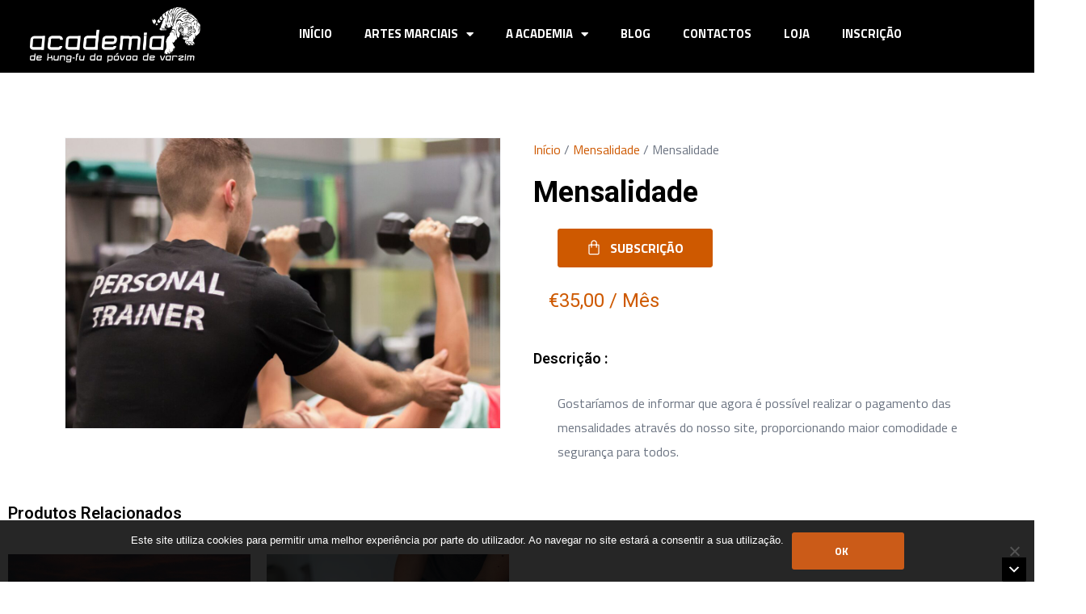

--- FILE ---
content_type: text/html; charset=UTF-8
request_url: https://akfpv.pt/product/pagamento-de-mensalidade-2/
body_size: 27276
content:
<!DOCTYPE html>
<html lang="pt-PT">
<head>
	<meta charset="UTF-8">
	<meta name="viewport" content="width=device-width, initial-scale=1.0, viewport-fit=cover" />		
        <script type="text/javascript">
            var custom_blog_css = "";
            if (document.getElementById("custom_blog_styles")) {
                document.getElementById("custom_blog_styles").innerHTML += custom_blog_css;
            } else if (custom_blog_css !== "") {
                document.head.innerHTML += '<style id="custom_blog_styles" type="text/css">'+custom_blog_css+'</style>';
            }
        </script>
                            <script>
                            /* You can add more configuration options to webfontloader by previously defining the WebFontConfig with your options */
                            if ( typeof WebFontConfig === "undefined" ) {
                                WebFontConfig = new Object();
                            }
                            WebFontConfig['google'] = {families: ['Titillium+Web:200,300,400,600,700,900,200italic,300italic,400italic,600italic,700italic']};

                            (function() {
                                var wf = document.createElement( 'script' );
                                wf.src = 'https://ajax.googleapis.com/ajax/libs/webfont/1.5.3/webfont.js';
                                wf.type = 'text/javascript';
                                wf.async = 'true';
                                var s = document.getElementsByTagName( 'script' )[0];
                                s.parentNode.insertBefore( wf, s );
                            })();
                        </script>
                        <meta name='robots' content='index, follow, max-image-preview:large, max-snippet:-1, max-video-preview:-1' />

	<!-- This site is optimized with the Yoast SEO plugin v23.6 - https://yoast.com/wordpress/plugins/seo/ -->
	<title>Mensalidade - AKFPV - Academia de Kung-Fu Póvoa de Varzim</title>
	<link rel="canonical" href="https://akfpv.pt/product/pagamento-de-mensalidade-2/" />
	<meta property="og:locale" content="pt_PT" />
	<meta property="og:type" content="article" />
	<meta property="og:title" content="Mensalidade - AKFPV - Academia de Kung-Fu Póvoa de Varzim" />
	<meta property="og:description" content="Gostaríamos de informar que agora é possível realizar o pagamento das mensalidades através do nosso site, proporcionando maior comodidade e segurança para todos." />
	<meta property="og:url" content="https://akfpv.pt/product/pagamento-de-mensalidade-2/" />
	<meta property="og:site_name" content="AKFPV - Academia de Kung-Fu Póvoa de Varzim" />
	<meta property="article:publisher" content="https://www.facebook.com/AcademiaDeKungFu.AcademiaFitnessCenter" />
	<meta property="article:modified_time" content="2024-07-04T11:45:42+00:00" />
	<meta property="og:image" content="https://akfpv.pt/wp-content/uploads/2022/01/noticia_0000007572_0000000001.jpg" />
	<meta property="og:image:width" content="1500" />
	<meta property="og:image:height" content="1000" />
	<meta property="og:image:type" content="image/jpeg" />
	<meta name="twitter:card" content="summary_large_image" />
	<meta name="twitter:label1" content="Tempo estimado de leitura" />
	<meta name="twitter:data1" content="1 minuto" />
	<script type="application/ld+json" class="yoast-schema-graph">{"@context":"https://schema.org","@graph":[{"@type":"WebPage","@id":"https://akfpv.pt/product/pagamento-de-mensalidade-2/","url":"https://akfpv.pt/product/pagamento-de-mensalidade-2/","name":"Mensalidade - AKFPV - Academia de Kung-Fu Póvoa de Varzim","isPartOf":{"@id":"https://akfpv.pt/#website"},"primaryImageOfPage":{"@id":"https://akfpv.pt/product/pagamento-de-mensalidade-2/#primaryimage"},"image":{"@id":"https://akfpv.pt/product/pagamento-de-mensalidade-2/#primaryimage"},"thumbnailUrl":"https://akfpv.pt/wp-content/uploads/2022/01/noticia_0000007572_0000000001.jpg","datePublished":"2024-06-12T11:44:01+00:00","dateModified":"2024-07-04T11:45:42+00:00","breadcrumb":{"@id":"https://akfpv.pt/product/pagamento-de-mensalidade-2/#breadcrumb"},"inLanguage":"pt-PT","potentialAction":[{"@type":"ReadAction","target":["https://akfpv.pt/product/pagamento-de-mensalidade-2/"]}]},{"@type":"ImageObject","inLanguage":"pt-PT","@id":"https://akfpv.pt/product/pagamento-de-mensalidade-2/#primaryimage","url":"https://akfpv.pt/wp-content/uploads/2022/01/noticia_0000007572_0000000001.jpg","contentUrl":"https://akfpv.pt/wp-content/uploads/2022/01/noticia_0000007572_0000000001.jpg","width":1500,"height":1000},{"@type":"BreadcrumbList","@id":"https://akfpv.pt/product/pagamento-de-mensalidade-2/#breadcrumb","itemListElement":[{"@type":"ListItem","position":1,"name":"Home","item":"https://akfpv.pt/"},{"@type":"ListItem","position":2,"name":"Produtos","item":"https://akfpv.pt/shop/"},{"@type":"ListItem","position":3,"name":"Mensalidade"}]},{"@type":"WebSite","@id":"https://akfpv.pt/#website","url":"https://akfpv.pt/","name":"AKFPV - Academia de Kung-Fu Póvoa de Varzim","description":"Artes Marciais","publisher":{"@id":"https://akfpv.pt/#organization"},"potentialAction":[{"@type":"SearchAction","target":{"@type":"EntryPoint","urlTemplate":"https://akfpv.pt/?s={search_term_string}"},"query-input":{"@type":"PropertyValueSpecification","valueRequired":true,"valueName":"search_term_string"}}],"inLanguage":"pt-PT"},{"@type":"Organization","@id":"https://akfpv.pt/#organization","name":"Academia de Kung-fu da Póvoa de Varzim","url":"https://akfpv.pt/","logo":{"@type":"ImageObject","inLanguage":"pt-PT","@id":"https://akfpv.pt/#/schema/logo/image/","url":"https://akfpv.pt/wp-content/uploads/2021/08/AKFPV-Logo-Novo-preto.png","contentUrl":"https://akfpv.pt/wp-content/uploads/2021/08/AKFPV-Logo-Novo-preto.png","width":3508,"height":2480,"caption":"Academia de Kung-fu da Póvoa de Varzim"},"image":{"@id":"https://akfpv.pt/#/schema/logo/image/"},"sameAs":["https://www.facebook.com/AcademiaDeKungFu.AcademiaFitnessCenter","https://www.instagram.com/academia_kung_fu/","https://www.youtube.com/channel/UCMBQjNL-qEVCVaIDLYw5AhQ"]}]}</script>
	<!-- / Yoast SEO plugin. -->


<link rel="alternate" type="application/rss+xml" title="AKFPV - Academia de Kung-Fu Póvoa de Varzim &raquo; Feed" href="https://akfpv.pt/feed/" />
<link rel="alternate" type="application/rss+xml" title="AKFPV - Academia de Kung-Fu Póvoa de Varzim &raquo; Feed de comentários" href="https://akfpv.pt/comments/feed/" />
<meta property="og:title" content="Mensalidade"/><meta property="og:type" content="article"/><meta property="og:url" content="https://akfpv.pt/product/pagamento-de-mensalidade-2/"/><meta property="og:site_name" content="AKFPV - Academia de Kung-Fu Póvoa de Varzim"/><meta property="og:image" content="https://akfpv.pt/wp-content/uploads/2022/01/noticia_0000007572_0000000001-768x512.jpg"/><script type="text/javascript">
/* <![CDATA[ */
window._wpemojiSettings = {"baseUrl":"https:\/\/s.w.org\/images\/core\/emoji\/15.0.3\/72x72\/","ext":".png","svgUrl":"https:\/\/s.w.org\/images\/core\/emoji\/15.0.3\/svg\/","svgExt":".svg","source":{"concatemoji":"https:\/\/akfpv.pt\/wp-includes\/js\/wp-emoji-release.min.js?ver=8aebed82bd58a3fc6c53ba2268bdf811"}};
/*! This file is auto-generated */
!function(i,n){var o,s,e;function c(e){try{var t={supportTests:e,timestamp:(new Date).valueOf()};sessionStorage.setItem(o,JSON.stringify(t))}catch(e){}}function p(e,t,n){e.clearRect(0,0,e.canvas.width,e.canvas.height),e.fillText(t,0,0);var t=new Uint32Array(e.getImageData(0,0,e.canvas.width,e.canvas.height).data),r=(e.clearRect(0,0,e.canvas.width,e.canvas.height),e.fillText(n,0,0),new Uint32Array(e.getImageData(0,0,e.canvas.width,e.canvas.height).data));return t.every(function(e,t){return e===r[t]})}function u(e,t,n){switch(t){case"flag":return n(e,"\ud83c\udff3\ufe0f\u200d\u26a7\ufe0f","\ud83c\udff3\ufe0f\u200b\u26a7\ufe0f")?!1:!n(e,"\ud83c\uddfa\ud83c\uddf3","\ud83c\uddfa\u200b\ud83c\uddf3")&&!n(e,"\ud83c\udff4\udb40\udc67\udb40\udc62\udb40\udc65\udb40\udc6e\udb40\udc67\udb40\udc7f","\ud83c\udff4\u200b\udb40\udc67\u200b\udb40\udc62\u200b\udb40\udc65\u200b\udb40\udc6e\u200b\udb40\udc67\u200b\udb40\udc7f");case"emoji":return!n(e,"\ud83d\udc26\u200d\u2b1b","\ud83d\udc26\u200b\u2b1b")}return!1}function f(e,t,n){var r="undefined"!=typeof WorkerGlobalScope&&self instanceof WorkerGlobalScope?new OffscreenCanvas(300,150):i.createElement("canvas"),a=r.getContext("2d",{willReadFrequently:!0}),o=(a.textBaseline="top",a.font="600 32px Arial",{});return e.forEach(function(e){o[e]=t(a,e,n)}),o}function t(e){var t=i.createElement("script");t.src=e,t.defer=!0,i.head.appendChild(t)}"undefined"!=typeof Promise&&(o="wpEmojiSettingsSupports",s=["flag","emoji"],n.supports={everything:!0,everythingExceptFlag:!0},e=new Promise(function(e){i.addEventListener("DOMContentLoaded",e,{once:!0})}),new Promise(function(t){var n=function(){try{var e=JSON.parse(sessionStorage.getItem(o));if("object"==typeof e&&"number"==typeof e.timestamp&&(new Date).valueOf()<e.timestamp+604800&&"object"==typeof e.supportTests)return e.supportTests}catch(e){}return null}();if(!n){if("undefined"!=typeof Worker&&"undefined"!=typeof OffscreenCanvas&&"undefined"!=typeof URL&&URL.createObjectURL&&"undefined"!=typeof Blob)try{var e="postMessage("+f.toString()+"("+[JSON.stringify(s),u.toString(),p.toString()].join(",")+"));",r=new Blob([e],{type:"text/javascript"}),a=new Worker(URL.createObjectURL(r),{name:"wpTestEmojiSupports"});return void(a.onmessage=function(e){c(n=e.data),a.terminate(),t(n)})}catch(e){}c(n=f(s,u,p))}t(n)}).then(function(e){for(var t in e)n.supports[t]=e[t],n.supports.everything=n.supports.everything&&n.supports[t],"flag"!==t&&(n.supports.everythingExceptFlag=n.supports.everythingExceptFlag&&n.supports[t]);n.supports.everythingExceptFlag=n.supports.everythingExceptFlag&&!n.supports.flag,n.DOMReady=!1,n.readyCallback=function(){n.DOMReady=!0}}).then(function(){return e}).then(function(){var e;n.supports.everything||(n.readyCallback(),(e=n.source||{}).concatemoji?t(e.concatemoji):e.wpemoji&&e.twemoji&&(t(e.twemoji),t(e.wpemoji)))}))}((window,document),window._wpemojiSettings);
/* ]]> */
</script>
<link rel='stylesheet' id='mailchimp_sf_main_css-css' href='https://akfpv.pt/?mcsf_action=main_css&#038;ver=1.6.1' type='text/css' media='all' />
<link rel='stylesheet' id='wc-stripe-blocks-checkout-style-css' href='https://akfpv.pt/wp-content/plugins/woocommerce-gateway-stripe/build/upe_blocks.css?ver=3c3097398bec3b679bd640b2ff5b4e50' type='text/css' media='all' />
<style id='wp-emoji-styles-inline-css' type='text/css'>

	img.wp-smiley, img.emoji {
		display: inline !important;
		border: none !important;
		box-shadow: none !important;
		height: 1em !important;
		width: 1em !important;
		margin: 0 0.07em !important;
		vertical-align: -0.1em !important;
		background: none !important;
		padding: 0 !important;
	}
</style>
<link rel='stylesheet' id='wp-block-library-css' href='https://akfpv.pt/wp-includes/css/dist/block-library/style.min.css?ver=8aebed82bd58a3fc6c53ba2268bdf811' type='text/css' media='all' />
<style id='classic-theme-styles-inline-css' type='text/css'>
/*! This file is auto-generated */
.wp-block-button__link{color:#fff;background-color:#32373c;border-radius:9999px;box-shadow:none;text-decoration:none;padding:calc(.667em + 2px) calc(1.333em + 2px);font-size:1.125em}.wp-block-file__button{background:#32373c;color:#fff;text-decoration:none}
</style>
<style id='global-styles-inline-css' type='text/css'>
:root{--wp--preset--aspect-ratio--square: 1;--wp--preset--aspect-ratio--4-3: 4/3;--wp--preset--aspect-ratio--3-4: 3/4;--wp--preset--aspect-ratio--3-2: 3/2;--wp--preset--aspect-ratio--2-3: 2/3;--wp--preset--aspect-ratio--16-9: 16/9;--wp--preset--aspect-ratio--9-16: 9/16;--wp--preset--color--black: #000000;--wp--preset--color--cyan-bluish-gray: #abb8c3;--wp--preset--color--white: #ffffff;--wp--preset--color--pale-pink: #f78da7;--wp--preset--color--vivid-red: #cf2e2e;--wp--preset--color--luminous-vivid-orange: #ff6900;--wp--preset--color--luminous-vivid-amber: #fcb900;--wp--preset--color--light-green-cyan: #7bdcb5;--wp--preset--color--vivid-green-cyan: #00d084;--wp--preset--color--pale-cyan-blue: #8ed1fc;--wp--preset--color--vivid-cyan-blue: #0693e3;--wp--preset--color--vivid-purple: #9b51e0;--wp--preset--gradient--vivid-cyan-blue-to-vivid-purple: linear-gradient(135deg,rgba(6,147,227,1) 0%,rgb(155,81,224) 100%);--wp--preset--gradient--light-green-cyan-to-vivid-green-cyan: linear-gradient(135deg,rgb(122,220,180) 0%,rgb(0,208,130) 100%);--wp--preset--gradient--luminous-vivid-amber-to-luminous-vivid-orange: linear-gradient(135deg,rgba(252,185,0,1) 0%,rgba(255,105,0,1) 100%);--wp--preset--gradient--luminous-vivid-orange-to-vivid-red: linear-gradient(135deg,rgba(255,105,0,1) 0%,rgb(207,46,46) 100%);--wp--preset--gradient--very-light-gray-to-cyan-bluish-gray: linear-gradient(135deg,rgb(238,238,238) 0%,rgb(169,184,195) 100%);--wp--preset--gradient--cool-to-warm-spectrum: linear-gradient(135deg,rgb(74,234,220) 0%,rgb(151,120,209) 20%,rgb(207,42,186) 40%,rgb(238,44,130) 60%,rgb(251,105,98) 80%,rgb(254,248,76) 100%);--wp--preset--gradient--blush-light-purple: linear-gradient(135deg,rgb(255,206,236) 0%,rgb(152,150,240) 100%);--wp--preset--gradient--blush-bordeaux: linear-gradient(135deg,rgb(254,205,165) 0%,rgb(254,45,45) 50%,rgb(107,0,62) 100%);--wp--preset--gradient--luminous-dusk: linear-gradient(135deg,rgb(255,203,112) 0%,rgb(199,81,192) 50%,rgb(65,88,208) 100%);--wp--preset--gradient--pale-ocean: linear-gradient(135deg,rgb(255,245,203) 0%,rgb(182,227,212) 50%,rgb(51,167,181) 100%);--wp--preset--gradient--electric-grass: linear-gradient(135deg,rgb(202,248,128) 0%,rgb(113,206,126) 100%);--wp--preset--gradient--midnight: linear-gradient(135deg,rgb(2,3,129) 0%,rgb(40,116,252) 100%);--wp--preset--font-size--small: 13px;--wp--preset--font-size--medium: 20px;--wp--preset--font-size--large: 36px;--wp--preset--font-size--x-large: 42px;--wp--preset--font-family--inter: "Inter", sans-serif;--wp--preset--font-family--cardo: Cardo;--wp--preset--spacing--20: 0.44rem;--wp--preset--spacing--30: 0.67rem;--wp--preset--spacing--40: 1rem;--wp--preset--spacing--50: 1.5rem;--wp--preset--spacing--60: 2.25rem;--wp--preset--spacing--70: 3.38rem;--wp--preset--spacing--80: 5.06rem;--wp--preset--shadow--natural: 6px 6px 9px rgba(0, 0, 0, 0.2);--wp--preset--shadow--deep: 12px 12px 50px rgba(0, 0, 0, 0.4);--wp--preset--shadow--sharp: 6px 6px 0px rgba(0, 0, 0, 0.2);--wp--preset--shadow--outlined: 6px 6px 0px -3px rgba(255, 255, 255, 1), 6px 6px rgba(0, 0, 0, 1);--wp--preset--shadow--crisp: 6px 6px 0px rgba(0, 0, 0, 1);}:where(.is-layout-flex){gap: 0.5em;}:where(.is-layout-grid){gap: 0.5em;}body .is-layout-flex{display: flex;}.is-layout-flex{flex-wrap: wrap;align-items: center;}.is-layout-flex > :is(*, div){margin: 0;}body .is-layout-grid{display: grid;}.is-layout-grid > :is(*, div){margin: 0;}:where(.wp-block-columns.is-layout-flex){gap: 2em;}:where(.wp-block-columns.is-layout-grid){gap: 2em;}:where(.wp-block-post-template.is-layout-flex){gap: 1.25em;}:where(.wp-block-post-template.is-layout-grid){gap: 1.25em;}.has-black-color{color: var(--wp--preset--color--black) !important;}.has-cyan-bluish-gray-color{color: var(--wp--preset--color--cyan-bluish-gray) !important;}.has-white-color{color: var(--wp--preset--color--white) !important;}.has-pale-pink-color{color: var(--wp--preset--color--pale-pink) !important;}.has-vivid-red-color{color: var(--wp--preset--color--vivid-red) !important;}.has-luminous-vivid-orange-color{color: var(--wp--preset--color--luminous-vivid-orange) !important;}.has-luminous-vivid-amber-color{color: var(--wp--preset--color--luminous-vivid-amber) !important;}.has-light-green-cyan-color{color: var(--wp--preset--color--light-green-cyan) !important;}.has-vivid-green-cyan-color{color: var(--wp--preset--color--vivid-green-cyan) !important;}.has-pale-cyan-blue-color{color: var(--wp--preset--color--pale-cyan-blue) !important;}.has-vivid-cyan-blue-color{color: var(--wp--preset--color--vivid-cyan-blue) !important;}.has-vivid-purple-color{color: var(--wp--preset--color--vivid-purple) !important;}.has-black-background-color{background-color: var(--wp--preset--color--black) !important;}.has-cyan-bluish-gray-background-color{background-color: var(--wp--preset--color--cyan-bluish-gray) !important;}.has-white-background-color{background-color: var(--wp--preset--color--white) !important;}.has-pale-pink-background-color{background-color: var(--wp--preset--color--pale-pink) !important;}.has-vivid-red-background-color{background-color: var(--wp--preset--color--vivid-red) !important;}.has-luminous-vivid-orange-background-color{background-color: var(--wp--preset--color--luminous-vivid-orange) !important;}.has-luminous-vivid-amber-background-color{background-color: var(--wp--preset--color--luminous-vivid-amber) !important;}.has-light-green-cyan-background-color{background-color: var(--wp--preset--color--light-green-cyan) !important;}.has-vivid-green-cyan-background-color{background-color: var(--wp--preset--color--vivid-green-cyan) !important;}.has-pale-cyan-blue-background-color{background-color: var(--wp--preset--color--pale-cyan-blue) !important;}.has-vivid-cyan-blue-background-color{background-color: var(--wp--preset--color--vivid-cyan-blue) !important;}.has-vivid-purple-background-color{background-color: var(--wp--preset--color--vivid-purple) !important;}.has-black-border-color{border-color: var(--wp--preset--color--black) !important;}.has-cyan-bluish-gray-border-color{border-color: var(--wp--preset--color--cyan-bluish-gray) !important;}.has-white-border-color{border-color: var(--wp--preset--color--white) !important;}.has-pale-pink-border-color{border-color: var(--wp--preset--color--pale-pink) !important;}.has-vivid-red-border-color{border-color: var(--wp--preset--color--vivid-red) !important;}.has-luminous-vivid-orange-border-color{border-color: var(--wp--preset--color--luminous-vivid-orange) !important;}.has-luminous-vivid-amber-border-color{border-color: var(--wp--preset--color--luminous-vivid-amber) !important;}.has-light-green-cyan-border-color{border-color: var(--wp--preset--color--light-green-cyan) !important;}.has-vivid-green-cyan-border-color{border-color: var(--wp--preset--color--vivid-green-cyan) !important;}.has-pale-cyan-blue-border-color{border-color: var(--wp--preset--color--pale-cyan-blue) !important;}.has-vivid-cyan-blue-border-color{border-color: var(--wp--preset--color--vivid-cyan-blue) !important;}.has-vivid-purple-border-color{border-color: var(--wp--preset--color--vivid-purple) !important;}.has-vivid-cyan-blue-to-vivid-purple-gradient-background{background: var(--wp--preset--gradient--vivid-cyan-blue-to-vivid-purple) !important;}.has-light-green-cyan-to-vivid-green-cyan-gradient-background{background: var(--wp--preset--gradient--light-green-cyan-to-vivid-green-cyan) !important;}.has-luminous-vivid-amber-to-luminous-vivid-orange-gradient-background{background: var(--wp--preset--gradient--luminous-vivid-amber-to-luminous-vivid-orange) !important;}.has-luminous-vivid-orange-to-vivid-red-gradient-background{background: var(--wp--preset--gradient--luminous-vivid-orange-to-vivid-red) !important;}.has-very-light-gray-to-cyan-bluish-gray-gradient-background{background: var(--wp--preset--gradient--very-light-gray-to-cyan-bluish-gray) !important;}.has-cool-to-warm-spectrum-gradient-background{background: var(--wp--preset--gradient--cool-to-warm-spectrum) !important;}.has-blush-light-purple-gradient-background{background: var(--wp--preset--gradient--blush-light-purple) !important;}.has-blush-bordeaux-gradient-background{background: var(--wp--preset--gradient--blush-bordeaux) !important;}.has-luminous-dusk-gradient-background{background: var(--wp--preset--gradient--luminous-dusk) !important;}.has-pale-ocean-gradient-background{background: var(--wp--preset--gradient--pale-ocean) !important;}.has-electric-grass-gradient-background{background: var(--wp--preset--gradient--electric-grass) !important;}.has-midnight-gradient-background{background: var(--wp--preset--gradient--midnight) !important;}.has-small-font-size{font-size: var(--wp--preset--font-size--small) !important;}.has-medium-font-size{font-size: var(--wp--preset--font-size--medium) !important;}.has-large-font-size{font-size: var(--wp--preset--font-size--large) !important;}.has-x-large-font-size{font-size: var(--wp--preset--font-size--x-large) !important;}
:where(.wp-block-post-template.is-layout-flex){gap: 1.25em;}:where(.wp-block-post-template.is-layout-grid){gap: 1.25em;}
:where(.wp-block-columns.is-layout-flex){gap: 2em;}:where(.wp-block-columns.is-layout-grid){gap: 2em;}
:root :where(.wp-block-pullquote){font-size: 1.5em;line-height: 1.6;}
</style>
<link rel='stylesheet' id='cookie-notice-front-css' href='https://akfpv.pt/wp-content/plugins/cookie-notice/css/front.min.css?ver=2.4.18' type='text/css' media='all' />
<link rel='stylesheet' id='rs-plugin-settings-css' href='https://akfpv.pt/wp-content/plugins/revslider/public/assets/css/settings.css?ver=5.4.8.3' type='text/css' media='all' />
<style id='rs-plugin-settings-inline-css' type='text/css'>
#rs-demo-id {}
</style>
<link rel='stylesheet' id='dashicons-css' href='https://akfpv.pt/wp-includes/css/dashicons.min.css?ver=8aebed82bd58a3fc6c53ba2268bdf811' type='text/css' media='all' />
<link rel='stylesheet' id='egoi-for-wp-css' href='https://akfpv.pt/wp-content/plugins/smart-marketing-for-wp/public/css/egoi-for-wp-public.css?ver=5.0.9' type='text/css' media='' />
<link rel='stylesheet' id='subscriptions-for-woocommerce-css' href='https://akfpv.pt/wp-content/plugins/subscriptions-for-woocommerce/public/css/subscriptions-for-woocommerce-public.css?ver=1.7.1' type='text/css' media='all' />
<link rel='stylesheet' id='photoswipe-css' href='https://akfpv.pt/wp-content/plugins/woocommerce/assets/css/photoswipe/photoswipe.min.css?ver=9.3.5' type='text/css' media='all' />
<link rel='stylesheet' id='photoswipe-default-skin-css' href='https://akfpv.pt/wp-content/plugins/woocommerce/assets/css/photoswipe/default-skin/default-skin.min.css?ver=9.3.5' type='text/css' media='all' />
<link rel='stylesheet' id='woocommerce-layout-css' href='https://akfpv.pt/wp-content/plugins/woocommerce/assets/css/woocommerce-layout.css?ver=9.3.5' type='text/css' media='all' />
<link rel='stylesheet' id='woocommerce-smallscreen-css' href='https://akfpv.pt/wp-content/plugins/woocommerce/assets/css/woocommerce-smallscreen.css?ver=9.3.5' type='text/css' media='only screen and (max-width: 768px)' />
<link rel='stylesheet' id='woocommerce-general-css' href='https://akfpv.pt/wp-content/plugins/woocommerce/assets/css/woocommerce.css?ver=9.3.5' type='text/css' media='all' />
<style id='woocommerce-inline-inline-css' type='text/css'>
.woocommerce form .form-row .required { visibility: visible; }
</style>
<link rel='stylesheet' id='woocommerce-css' href='https://akfpv.pt/wp-content/themes/wizefit/woocommerce/css/woocommerce.css?ver=8aebed82bd58a3fc6c53ba2268bdf811' type='text/css' media='all' />
<link rel='stylesheet' id='slick-css' href='https://akfpv.pt/wp-content/plugins/gt3-themes-core/core/elementor/assets/css/slick.css?ver=8aebed82bd58a3fc6c53ba2268bdf811' type='text/css' media='all' />
<link rel='stylesheet' id='elementor-blueimp-gallery-css' href='https://akfpv.pt/wp-content/plugins/gt3-themes-core/core/elementor/assets/css/gallery.css?ver=8aebed82bd58a3fc6c53ba2268bdf811' type='text/css' media='all' />
<link rel='stylesheet' id='elementor-frontend-css' href='https://akfpv.pt/wp-content/plugins/elementor/assets/css/frontend.min.css?ver=3.24.6' type='text/css' media='all' />
<link rel='stylesheet' id='widget-image-css' href='https://akfpv.pt/wp-content/plugins/elementor/assets/css/widget-image.min.css?ver=3.24.6' type='text/css' media='all' />
<link rel='stylesheet' id='widget-nav-menu-css' href='https://akfpv.pt/wp-content/plugins/elementor-pro/assets/css/widget-nav-menu.min.css?ver=3.24.4' type='text/css' media='all' />
<link rel='stylesheet' id='widget-text-editor-css' href='https://akfpv.pt/wp-content/plugins/elementor/assets/css/widget-text-editor.min.css?ver=3.24.6' type='text/css' media='all' />
<link rel='stylesheet' id='widget-divider-css' href='https://akfpv.pt/wp-content/plugins/elementor/assets/css/widget-divider.min.css?ver=3.24.6' type='text/css' media='all' />
<link rel='stylesheet' id='widget-heading-css' href='https://akfpv.pt/wp-content/plugins/elementor/assets/css/widget-heading.min.css?ver=3.24.6' type='text/css' media='all' />
<link rel='stylesheet' id='elementor-icons-css' href='https://akfpv.pt/wp-content/plugins/elementor/assets/lib/eicons/css/elementor-icons.min.css?ver=5.31.0' type='text/css' media='all' />
<link rel='stylesheet' id='swiper-css' href='https://akfpv.pt/wp-content/plugins/elementor/assets/lib/swiper/v8/css/swiper.min.css?ver=8.4.5' type='text/css' media='all' />
<link rel='stylesheet' id='e-swiper-css' href='https://akfpv.pt/wp-content/plugins/elementor/assets/css/conditionals/e-swiper.min.css?ver=3.24.6' type='text/css' media='all' />
<link rel='stylesheet' id='elementor-post-3585-css' href='https://akfpv.pt/wp-content/uploads/elementor/css/post-3585.css?ver=1728985152' type='text/css' media='all' />
<link rel='stylesheet' id='elementor-pro-css' href='https://akfpv.pt/wp-content/plugins/elementor-pro/assets/css/frontend.min.css?ver=3.24.4' type='text/css' media='all' />
<link rel='stylesheet' id='gt3-elementor-core-frontend-css' href='https://akfpv.pt/wp-content/plugins/gt3-themes-core/core/elementor/assets/css/frontend.css?ver=8aebed82bd58a3fc6c53ba2268bdf811' type='text/css' media='all' />
<link rel='stylesheet' id='elementor-global-css' href='https://akfpv.pt/wp-content/uploads/elementor/css/global.css?ver=1728985167' type='text/css' media='all' />
<link rel='stylesheet' id='elementor-post-3942-css' href='https://akfpv.pt/wp-content/uploads/elementor/css/post-3942.css?ver=1728985167' type='text/css' media='all' />
<link rel='stylesheet' id='elementor-post-4029-css' href='https://akfpv.pt/wp-content/uploads/elementor/css/post-4029.css?ver=1728985168' type='text/css' media='all' />
<link rel='stylesheet' id='elementor-post-5384-css' href='https://akfpv.pt/wp-content/uploads/elementor/css/post-5384.css?ver=1728994341' type='text/css' media='all' />
<link rel='stylesheet' id='widget-woocommerce-css' href='https://akfpv.pt/wp-content/plugins/elementor-pro/assets/css/widget-woocommerce.min.css?ver=3.24.4' type='text/css' media='all' />
<link rel='stylesheet' id='mpc-frontend-css' href='https://akfpv.pt/wp-content/plugins/multiple-products-to-cart-for-woocommerce/assets/frontend.css?ver=7.3.0' type='text/css' media='all' />
<link rel='stylesheet' id='default-style-css' href='https://akfpv.pt/wp-content/themes/wizefit/style.css?ver=1.1.5' type='text/css' media='all' />
<link rel='stylesheet' id='theme-icon-css' href='https://akfpv.pt/wp-content/themes/wizefit/fonts/theme-font/theme_icon.css?ver=8aebed82bd58a3fc6c53ba2268bdf811' type='text/css' media='all' />
<link rel='stylesheet' id='font-awesome-css' href='https://akfpv.pt/wp-content/plugins/elementor/assets/lib/font-awesome/css/font-awesome.min.css?ver=4.7.0' type='text/css' media='all' />
<link rel='stylesheet' id='select2-css' href='https://akfpv.pt/wp-content/plugins/woocommerce/assets/css/select2.css?ver=9.3.5' type='text/css' media='all' />
<link rel='stylesheet' id='gt3-theme-css' href='https://akfpv.pt/wp-content/themes/wizefit/css/theme.css?ver=1.1.5' type='text/css' media='all' />
<link rel='stylesheet' id='gt3-elementor-css' href='https://akfpv.pt/wp-content/themes/wizefit/css/base-elementor.css?ver=1.1.5' type='text/css' media='all' />
<link rel='stylesheet' id='gt3-responsive-css' href='https://akfpv.pt/wp-content/themes/wizefit/css/responsive.css?ver=1.1.5' type='text/css' media='all' />
<style id='gt3-responsive-inline-css' type='text/css'>
/* Custom CSS */*{}body,.main_footer .widget-title,.widget-title,body .widget .yit-wcan-select-open,body .widget-hotspot,body div[id*="ajaxsearchlitesettings"].searchsettings form fieldset legend,.tp-leftarrow.tparrows.custom.noSwipe:before,.tp-rightarrow.tparrows.custom.noSwipe:before,.prev_next_links_fullwidht .link_item,span.elementor-drop-cap span.elementor-drop-cap-letter,input[type="date"],input[type="email"],input[type="number"],input[type="password"],input[type="search"],input[type="tel"],input[type="text"],input[type="url"],select,textarea {font-family:Titillium Web;}body {background:#ffffff;font-size:16px;line-height:30px;font-weight:400;color: #6c7482;}/* Custom Fonts */.module_team .team_info,h1, h1 span, h1 a,h2, h2 span, h2 a,h3, h3 span, h3 a,h4, h4 span, h4 a,h5, h5 span, h5 a,h6, h6 span, h6 a,.gt3_header_builder_component.gt3_header_builder_search_cat_component .gt3-search_cat-select,.main_wrapper .gt3_search_form:before,.main_wrapper .sidebar-container .widget_categories ul li > a:hover:before,.main_wrapper .sidebar-container .widget_product_categories ul li > a:hover:before,.main_wrapper .sidebar-container .widget_layered_nav ul li > a:hover:before,.block_info_title,.gt3_module_blog.packery_wrapper .blog_post_preview.format-standard .listing_meta,.logged-in-as a:hover,blockquote cite,.wp-block-pullquote cite,.blog_post_media.blog_post_media--quote .quote_author,.prev_next_links .prev_next__title{color: #121c2d;}.gt3_icon_box__icon--number,h1, h1 span, h1 a,h2, h2 span, h2 a,h3, h3 span, h3 a,h4, h4 span, h4 a,h5, h5 span, h5 a,h6, h6 span, h6 a,.strip_template .strip-item a span,.column1 .item_title a,.index_number,.price_item_btn a,.shortcode_tab_item_title,.gt3_twitter .twitt_title,.gt3-page-title .page_title_meta *,.gt3_page_title_cats a,.main_wrapper ol > li:before{font-family: Titillium Web;font-weight: 900;}.gt3-page-title .page_title_meta.cpt_portf * {font-weight: inherit;}.gt3_page_title_cats a:hover,.format-video .gt3_video__play_button:hover {background: #ce5900;}h1, h1 a, h1 span,.elementor-widget-heading h1.elementor-heading-title {font-size:48px;line-height:54px;}h2, h2 a, h2 span,.elementor-widget-heading h2.elementor-heading-title {font-size:36px;line-height:40px;}h3, h3 a, h3 span,.elementor-widget-heading h3.elementor-heading-title,#customer_login h2,.gt3_header_builder__login-modal_container h2,.sidepanel .title{font-size:30px;line-height:34px;}h4, h4 a, h4 span,.elementor-widget-heading h4.elementor-heading-title {font-family:Titillium Web;font-weight:700;font-size:24px;line-height:38px;}h5, h5 a, h5 span,.elementor-widget-heading h5.elementor-heading-title {font-family:Titillium Web;font-weight:700;font-size:20px;line-height:32px;}h6, h6 a, h6 span,.elementor-widget-heading h6.elementor-heading-title {font-family:Titillium Web;font-weight:700;font-size:18px;line-height:29px;letter-spacing:0px;}a:hover,.diagram_item .chart,.item_title a ,.contentarea ul,#customer_login form .form-row label,.gt3_header_builder__login-modal_container form .form-row label,.blog_post_media--link .blog_post_media__link_text p{color:#121c2d;}.slick-slider ul.slick-dots li:before{box-shadow: 0 0 0 1.5px rgba(18,28,45, .5);}.slick-slider ul.slick-dots li.slick-active:before{box-shadow: 0 0 0 1.5px rgba(18,28,45, .8);}.slick-slider ul.slick-dots li:after{background-color: rgba(18,28,45, .5);box-shadow: 0 0 0 .5px rgba(18,28,45, .5);}.slick-slider ul.slick-dots li.slick-active:after{background-color: rgba(18,28,45, .8);box-shadow: 0 0 0 .5px rgba(18,28,45, .8);}/* Theme color */a,.tagcloud a:hover,.calendar_wrap thead,.gt3_practice_list__image-holder i,.load_more_works:hover,.copyright a:hover,.price_item .items_text ul li:before,.price_item.most_popular .item_cost_wrapper h3,.gt3_practice_list__title a:hover,#select2-gt3_product_cat-results li,.pre_footer input[type="submit"]:hover,.controls .slick-arrow,.ribbon_arrow,.flow_arrow,.main_wrapper ol > li:before,.main_wrapper ul li:before,.top_footer a:hover,.top_footer .widget.widget_nav_menu ul li > a:hover,.main_wrapper .sidebar-container .widget_categories ul li:hover > a,.main_wrapper .sidebar-container .widget_archive ul li:hover > a,.single .blog_post_preview.format-quote .elementor .elementor-drop-cap .elementor-drop-cap-letter,.single .blog_post_preview.format-link .elementor .elementor-drop-cap .elementor-drop-cap-letter,.single_prev_next_posts a:hover,.sidebar .widget.gt3_widget.widget_search .search_form:before,.widget.widget_product_categories ul li:before, .widget.widget_nav_menu ul li:before, .widget.widget_archive ul li:before, .widget.widget_pages ul li:before, .widget.widget_categories ul li:before,.widget.widget_recent_entries ul li:before, .widget.widget_meta ul li:before, .widget.widget_recent_comments ul li:before, .widget.widget.widget_rss ul li:before, .widget.widget_nav_menu ul li a:before, .widget.main_wrapper ul li:before, .widget.main_footer ul li:before,.main_footer .widget.widget_product_categories ul li a:hover,.main_footer .widget.widget_nav_menu ul li a:hover,.main_footer .widget.widget_archive ul li a:hover,.main_footer .widget.widget_pages ul li a:hover,.main_footer .widget.widget_categories ul li a:hover,.main_footer .widget.widget_recent_entries ul li a:hover,.main_footer .widget.widget_meta ul li a:hover,.main_footer .widget.widget_recent_comments ul li a:hover,.main_footer .widget.widget.widget_rss ul li a:hover,.main_footer .widget.main_wrapper ul li a:hover,.main_footer .widget.main_footer ul li a:hover,.main_footer .widget.widget_layered_nav.woocommerce-widget-layered-nav ul li a:hover,span.elementor-drop-cap,.gt3_practice_list__link:before,.load_more_works,.single_post_share a:hover,.gt3_header_builder_cart_component ul.cart_list li a:hover,#respond #commentform p[class*="comment-form-"] > label.gt3_onfocus,#respond #commentform .label.gt3_onfocus,.widget .search_text ~ .gt3_search_anim_line:after,.widget .gt3_search_form label.gt3_onfocus,.main_wrapper .search_text ~ .gt3_search_anim_line:after,.main_wrapper .gt3_search_form label.gt3_onfocus,.gt3_woo_form .onfocus_init > label.gt3_onfocus,.search_form .search_submit:hover,.widget_search .search_form .search_submit:hover,.widget_product_search .woocommerce-product-search .search_submit:hover,.widget.widget_posts .with_img .recent_posts_content > a:hover + .recent_posts_wrapinner a,.gt3-page-title__content .gt3_breadcrumb a:hover,.listing_meta a:hover,ul.pagerblock li a:hover,ul.pagerblock li span,.gt3_pagination_comments ul.page-numbers li a:hover,.gt3_pagination_comments ul.page-numbers li span,.page-link a:hover,.widget_categories ul li:hover > a,.widget_categories ul li:hover > .gt3-button-cat-open{color: #ce5900;}.prev_next_links a:hover .prev_next__descr,.main_wrapper .gt3_product_list_nav li a:hover .nav_text{color: rgba(206,89,0, .7);}.gt3_practice_list__link:before,.load_more_works,#back_to_top.show:hover,.gt3_module_blog.packery_wrapper .blog_post_preview span.post_category a:hover,.gt3_header_builder .menu_item_line,.main-menu > ul > li > a:before,ul.pagerblock li a.current,.gt3_pagination_comments ul.page-numbers li span.current,.page-link > span.paged,.infinite-scroll-request > div{background-color: #ce5900;}ul.pagerblock li a.current,.gt3_pagination_comments ul.page-numbers li span.current,.page-link > span.paged{-webkit-box-shadow: inset 0 0 0 1px rgba(206,89,0,1);-moz-box-shadow: inset 0 0 0 1px rgba(206,89,0,1);box-shadow: inset 0 0 0 1px rgba(206,89,0,1);}.header_over_bg .gt3_custom_header_btn a,.comment-reply-link:hover {color: #ce5900;}.gt3_custom_header_btn a:hover {background: #ce5900 !important;}.calendar_wrap caption,.widget .calendar_wrap table td#today:before,.gt3_module_blog.packery_wrapper .blog_post_preview .listing_meta .post_category a:hover{background: #ce5900;}.gt3_form .label.gt3_onfocus,.wpcf7-form .label.gt3_onfocus,.gt3_woo_form .onfocus_init > label.gt3_onfocus,.gt3_module_blog .blog_post_media__icon.blog_post_media__icon--quote,.gt3_module_blog .blog_post_media__icon.blog_post_media__icon--link,.widget_archive ul li:hover > .post_count {color: #ce5900;}.blogpost_title a:hover {color: #ce5900 !important;}.gt3_icon_box__link a:before,.gt3_icon_box__link a:before,.stripe_item-divider,form.wpcf7-form input.wpcf7-form-control.wpcf7-submit,.form-submit button{background-color: #ce5900;}.single-member-page .member-icon:hover,.single-member-page .team-link:hover,.module_testimonial blockquote:before,.module_testimonial .testimonials_title,.sidebar .widget_nav_menu .menu .menu-item:hover > a,.widget.widget_recent_entries ul li:hover > a,.gt3_widget ul li:hover > a,#cancel-comment-reply-link {color: #ce5900;}/* menu fonts */.main-menu>.gt3-menu-categories-title,.main-menu>ul,.main-menu>div>ul,.column_menu>ul,.column_menu>.gt3-menu-categories-title,.column_menu>div>ul {font-family:Titillium Web;font-weight:700;line-height:24px;font-size:16px;letter-spacing: 0.8px;text-transform: uppercase;}/* sub menu styles */.main-menu ul.sub-menu li.menu-item:hover > a:hover,.column_menu ul li.menu-item:hover > a:hover,.main-menu .current_page_item,.main-menu .current-menu-item,.main-menu .current-menu-ancestor,.gt3_header_builder_menu_component .column_menu .menu li.current_page_item > a,.gt3_header_builder_menu_component .column_menu .menu li.current-menu-item > a,.gt3_header_builder_menu_component .column_menu .menu li.current-menu-ancestor > a,.column_menu .current_page_item,.column_menu .current-menu-item,.column_menu .current-menu-ancestor{color: #b0b0b0;}.main-menu ul li ul.sub-menu,.column_menu ul li ul.sub-menu,.header_search__inner .gt3_search_form,.gt3_header_builder_cart_component__cart-container,.mobile_menu_container {background-color: rgba(255,255,255,1) ;color: #222328 ;}.main_header .header_search__inner .search_text::-webkit-input-placeholder{color: #222328 !important;}.main_header .header_search__inner .search_text:-moz-placeholder {color: #222328 !important;}.main_header .header_search__inner .search_text::-moz-placeholder {color: #222328 !important;}.main_header .header_search__inner .search_text:-ms-input-placeholder {color: #222328 !important;}/* widgets */.widget.widget_product_categories ul li a,.widget.widget_nav_menu ul li a,.widget.widget_archive ul li a,.widget.widget_pages ul li a,.widget.widget_categories ul li a,.widget.widget_recent_entries ul li a,.widget.widget_meta ul li a,.widget.widget_recent_comments ul li a,.widget.widget.widget_rss ul li a,.widget.main_wrapper ul li a,.widget.main_footer ul li a,.widget.widget_layered_nav.woocommerce-widget-layered-nav ul li a,body div[id*='ajaxsearchlitesettings'].searchsettings fieldset .label:hover,body div[id*='ajaxsearchlite'] .probox .proclose:hover,.module_team.type2 .team_title__text,.widget.widget_recent_comments > ul > li a,.widget.widget_rss > ul > li a,.gt3_module_blog.packery_wrapper .blog_post_preview.format-standard .blog_content .packery_content_wrap .listing_meta .post_date,.listing_meta span.post_category a:after,.gt3_module_blog.packery_wrapper .blog_post_preview.format-standard .blog_content .packery_content_wrap h2 a,.block_info_title,body ul.cart_list li .quantity,body ul.product_list_widget li .quantity{color: #121c2d;}/* blog */ul.pagerblock li span,.gt3_pagination_comments ul.page-numbers li span,.countdown-period,.module_team.type2 .team-positions,.widget.widget_recent_entries > ul > li a,.widget.gt3_widget select,.single .blog_post_preview.format-quote .elementor .elementor-text-editor p,.single .blog_post_preview.format-link .elementor .elementor-text-editor p,.comment-reply-link,.widget_search .search_form .search_text,.sidebar .widget_nav_menu .menu .menu-item > a,.tagcloud a,.tagcloud a:hover:after{color: #6c7482;}.widget.widget_product_categories ul li a:hover,.widget.widget_nav_menu ul li a:hover,.widget.widget_archive ul li a:hover,.widget.widget_pages ul li a:hover,.widget.widget_categories ul li a:hover,.widget.widget_recent_entries ul li a:hover,.widget.widget_meta ul li :hover,.widget.widget_recent_comments ul li a:hover,.widget.widget.widget_rss ul li a:hover,.widget.main_wrapper ul li a:hover,.widget.main_footer ul li a:hover,.widget.widget_layered_nav.woocommerce-widget-layered-nav ul li a:hover,.blogpost_title i,.sidebar-container .widget.widget_posts .recent_posts .post_title a:hover,.woocommerce .sidebar-container ul.product_list_widget li a:hover,.woocommerce ul.product_list_widget li .gt3_woo_prod_widget_img:hover ~ div a,.widget.widget_recent_comments > ul > li:hover a,.widget.widget_rss > ul > li:hover a,.single_post_info a:hover,.widget_categories ul li:hover > .post_count,.comment_info a:hover {color: #ce5900;}.prev_next_links .title,input[type="submit"]:hover,.sidebar-container .widget.widget_posts .recent_posts .post_title a,.woocommerce .sidebar-container ul.product_list_widget li a,.gt3_module_featured_posts .blog_post_preview.format-quote .listing_meta,.gt3_module_featured_posts .blog_post_preview.format-link .listing_meta {color: #121c2d;}button:hover,input[type="submit"],.gt3_module_title .carousel_arrows a:hover span,.stripe_item:after,.packery-item .packery_overlay,.ui-datepicker .ui-datepicker-buttonpane button.ui-state-hover,#back_to_top,.view_more_link{background: #ce5900;}button:hover,input[type="submit"]:hover,.ui-datepicker .ui-datepicker-buttonpane button.ui-state-hover,input[type="submit"]:hover,input[type="submit"],form.wpcf7-form input.wpcf7-form-control.wpcf7-submit:hover,.form-submit button:hover,form.wpcf7-form input.wpcf7-form-control.wpcf7-submit,.form-submit button,.gt3_module_title .carousel_arrows a:hover span:before,aside .mc_form_inside .mc_signup_submit input,aside .mc_form_inside .mc_signup_submit input:hover,aside .mc_form_inside .mc_signup_submit button,aside .mc_form_inside .mc_signup_submit button:hover,.view_more_link,.widget_categories select.postform:focus,input[type="date"]:focus,input[type="email"]:focus,input[type="number"]:focus,input[type="password"]:focus,input[type="search"]:focus,input[type="tel"]:focus,input[type="text"]:focus,input[type="url"]:focus,textarea:focus{border-color: #ce5900;}.gt3_module_title .carousel_arrows a span,.elementor-slick-slider .slick-slider .slick-prev,.elementor-slick-slider .slick-slider .slick-next{background: #121c2d;}.gt3_module_title .carousel_arrows a span:before {border-color: #121c2d;}.likes_block,.gt3_module_blog .blog_post_preview.format-standard .packery_content_wrap:before{color: #ce5900;}.post_media_info,.gt3_practice_list__filter,.isotope-filter,.gt3_module_blog .blog_post_preview.format-standard h2 a{color: #121c2d;}.post_media_info:before{background: #121c2d;}.gt3_module_title .external_link .learn_more {line-height:30px;}.post_share > a:before,.share_wrap a span.fa {font-size:16px;}ol.commentlist:after,.gt3_image_rotate .gt3_image_rotate_title,#comments > ol.commentlist > li.comment:first-child > .stand_comment{background:#ffffff;}/*button,*/blockquote p:first-child:before,blockquote p:first-child:after,.blog_post_media--quote .quote_text a:before,.blog_post_media--quote .quote_text a:after,.blog_post_media__link_text a:hover,.blog_post_media--quote a:hover,h3#reply-title a,.comment_author_says a:hover,.dropcap,.gt3_custom_text a,.gt3_custom_button i {color: #ce5900;}.single .post_tags > span,h3#reply-title a:hover,.comment_author_says,.comment_author_says a,body #respond form#commentform > p.form-submit button:hover, aside .mc_form_inside .mc_signup_submit input:hover, aside .mc_form_inside .mc_signup_submit button:hover{color: #121c2d;}::-moz-selection{background: #ce5900;}::selection{background: #ce5900;}.gt3_practice_list__overlay:before {background-color: #ce5900;}input::-webkit-input-placeholder,textarea::-webkit-input-placeholder {color: #121c2d;}input:-moz-placeholder,textarea:-moz-placeholder { /* Firefox 18- */color: #121c2d;}input::-moz-placeholder,textarea::-moz-placeholder {/* Firefox 19+ */color: #121c2d;}input:-ms-input-placeholder,textarea:-ms-input-placeholder {color: #121c2d;}@media only screen and (max-width: 767px){.gt3-hotspot-shortcode-wrapper .gt3_tooltip{background-color: #ffffff;}}.top_footer .widget.widget_posts .recent_posts li > .recent_posts_content .post_title a,.top_footer .widget.widget_archive ul li > a,.top_footer .widget.widget_categories ul li > a,.top_footer .widget.widget_pages ul li > a,.top_footer .widget.widget_meta ul li > a,.top_footer .widget.widget_recent_comments ul li > a,.top_footer .widget.widget_recent_entries ul li > a,.main_footer .top_footer .widget h3.widget-title,.top_footer strong{color: #ffffff ;}.top_footer .widget.widget_posts .recent_posts li > .recent_posts_content .post_title a:hover,.top_footer .widget.widget_archive ul li > a:hover,.top_footer .widget.widget_categories ul li > a:hover,.top_footer .widget.widget_pages ul li > a:hover,.top_footer .widget.widget_meta ul li > a:hover,.top_footer .widget.widget_recent_comments ul li > a:hover,.top_footer .widget.widget_recent_entries ul li > a:hover{color: #ce5900 ;}.top_footer{color: #79818f;}.main_footer .copyright{color: #778799;}.gt3_header_builder__section--top .gt3_currency_switcher:hover ul,.gt3_header_builder__section--top .gt3_lang_switcher:hover ul{background-color:rgba(3, 9, 21, 1);}.gt3_header_builder__section--middle .gt3_currency_switcher:hover ul,.gt3_header_builder__section--middle .gt3_lang_switcher:hover ul{background-color:rgba(0,0,0,1);}.gt3_header_builder__section--bottom .gt3_currency_switcher:hover ul,.gt3_header_builder__section--bottom .gt3_lang_switcher:hover ul{background-color:rgba(3, 9, 21, 1);}@media only screen and (max-width: 1200px){.header_side_container .logo_container .tablet_logo{height: 50px;}}.woocommerce div.product form.cart .qty,.woocommerce nav.woocommerce-pagination ul li a,.woocommerce nav.woocommerce-pagination ul li span{font-family: Titillium Web;}.quantity-spinner.quantity-up:hover,.quantity-spinner.quantity-down:hover,.woocommerce .gt3-products-header .gridlist-toggle:hover,.elementor-widget-gt3-core-accordion .item_title .ui-accordion-header-icon:before,.elementor-element.elementor-widget-gt3-core-accordion .accordion_wrapper .item_title.ui-accordion-header-active.ui-state-active,.elementor-widget-gt3-core-accordion .accordion_wrapper .item_title:hover,.woocommerce ul.products li.product .woocommerce-loop-product__title:hover,.woocommerce ul.products li.product .gt3_woocommerce_open_control_tag_bottom div a:hover,.woocommerce ul.products.list li.product .gt3_woocommerce_open_control_tag div a:hover:before, .woocommerce ul.products li.product .gt3_woocommerce_open_control_tag_bottom div a:hover:before,.woocommerce div.product .woocommerce-tabs ul.tabs li a:hover,.woocommerce div.product form.cart .button:hover,.single-product.woocommerce div.product .product_meta a:hover,.woocommerce div.product p.price,.woocommerce ul.product_list_widget li .price,.woocommerce div.product span.price{color: #ce5900;}.quantity-spinner.quantity-up:hover,.quantity-spinner.quantity-down:hover,.woocommerce .gt3-products-header .gridlist-toggle:hover,.elementor-widget-gt3-core-accordion .item_title .ui-accordion-header-icon:before,.elementor-element.elementor-widget-gt3-core-accordion .accordion_wrapper .item_title.ui-accordion-header-active.ui-state-active,.woocommerce table.shop_table td.product-remove a:hover{color: #ce5900;}.cart_list.product_list_widget a.remove:hover,.woocommerce table.shop_table a.remove:hover{color: #ce5900!important;}.woocommerce a.button,.woocommerce button.button,.woocommerce input.button,.woocommerce #respond input#submit.alt,.woocommerce a.button.alt,.woocommerce button.button.alt,.woocommerce input.button.alt,.woocommerce #reviews a.button,.woocommerce #reviews button.button,.woocommerce #reviews input.button{font-family: Titillium Web;}.woocommerce #respond input#submit:hover,.woocommerce a.button:hover,.woocommerce button.button:hover,.woocommerce input.button:hover,.woocommerce #respond input#submit.alt:hover,.woocommerce a.button.alt:hover,.woocommerce button.button.alt:hover,.woocommerce input.button.alt:hover,.woocommerce #reviews a.button:hover,.woocommerce #reviews button.button:hover,.woocommerce #reviews input.button:hover,.woocommerce #respond input#submit.disabled:hover,.woocommerce #respond input#submit:disabled:hover,.woocommerce #respond input#submit:disabled[disabled]:hover,.woocommerce a.button.disabled:hover,.woocommerce a.button:disabled:hover,.woocommerce a.button:disabled[disabled]:hover,.woocommerce button.button.disabled:hover,.woocommerce button.button:disabled:hover,.woocommerce button.button:disabled[disabled]:hover,.woocommerce input.button.disabled:hover,.woocommerce input.button:disabled:hover,.woocommerce input.button:disabled[disabled]:hover,.woocommerce .woocommerce-message a.button:hover,.woocommerce .woocommerce-error a.button:hover,.woocommerce .woocommerce-info a.button:hover{border-color: #ce5900;}.woocommerce ul.products li.product .gt3_woocommerce_open_control_tag_bottom div a,.woocommerce ul.products li.product .gt3_woocommerce_open_control_tag_bottom div a:hover,.woocommerce div.product form.cart .button,.woocommerce div.product form.cart .button:hover,.woocommerce-account .woocommerce-MyAccount-content .woocommerce-message--info .button,.woocommerce-account .woocommerce-MyAccount-content .woocommerce-message--info .button:hover,.woocommerce-cart .wc-proceed-to-checkout a.checkout-button,.woocommerce-cart table.cart td.actions > .button, .woocommerce-cart .shipping-calculator-form .button,.woocommerce-cart table.cart td.actions .coupon .button,.woocommerce #respond input#submit, .woocommerce a.button,.woocommerce button.button, .woocommerce input.button,.woocommerce button.button.alt:hover,.woocommerce button.button.alt,.woocommerce #payment .woocommerce-page #place_order,.woocommerce #payment .woocommerce-page #place_order:hover, .woocommerce .widget_price_filter .ui-slider .ui-slider-handle,.woocommerce .widget_price_filter .ui-slider .ui-slider-handle:before{border-color: #ce5900;}.woocommerce ul.products li.product .gt3_woocommerce_open_control_tag .button,ul.products:not(.list) li.product:hover .gt3_woocommerce_open_control_tag div a,.woocommerce div.product form.cart button.single_add_to_cart_button.button.alt:hover,.woocommerce .woocommerce-message a.button:hover,.wc-proceed-to-checkout a.checkout-button.button.alt.wc-forward,.woocommerce .woocommerce-message a.woocommerce-Button.button:hover,.woocommerce-account .woocommerce-MyAccount-content .woocommerce-Message.woocommerce-Message--info.woocommerce-info .button:hover,.woocommerce #payment #place_order:hover, .woocommerce-page #payment #place_order:hover{/*border-color: #ce5900;*/}.woocommerce #respond input#submit, .woocommerce a.button,.woocommerce button.button, .woocommerce input.button,.woocommerce ul.products:not(.list) li.product .gt3_woocommerce_open_control_tag div a:before,.woocommerce ul.products:not(.list) li.product .gt3_woocommerce_open_control_tag .added_to_cart:hover,.woocommerce ul.products:not(.list) li.product .gt3_woocommerce_open_control_tag div a:hover,.woocommerce nav.woocommerce-pagination ul li span.current,.woocommerce ul.products li.product .gt3_woocommerce_open_control_tag_bottom div a,.woocommerce-cart .shipping-calculator-form .button:hover,.woocommerce button.button.alt,.woocommerce #payment .woocommerce-page #place_order,.woocommerce #payment .woocommerce-page #place_order:hover,body table.compare-list .add-to-cart td a,.woocommerce ul.products li.product .gt3_woocommerce_open_control_tag .button,.woocommerce-account .woocommerce-MyAccount-content .woocommerce-Message.woocommerce-Message--info.woocommerce-info .button,.woocommerce div.product form.cart .button,.woo_mini-count > span:not(:empty){background-color: #ce5900;}.gt3_header_builder_cart_component .buttons .button:hover,.woocommerce #respond input#submit:hover,.woocommerce a.button:hover,.woocommerce button.button:hover,.woocommerce input.button:hover,.woocommerce button.alt:hover,.woocommerce #respond input#submit.alt:hover,.woocommerce a.button.alt:hover,.woocommerce button.button.alt:hover,.woocommerce input.button.alt:hover,.woocommerce div.product form.cart .button:hover,.woocommerce #respond input#submit.alt.disabled:hover,.woocommerce #respond input#submit.alt:disabled:hover,.woocommerce #respond input#submit.alt:disabled[disabled]:hover,.woocommerce a.button.alt.disabled:hover,.woocommerce a.button.alt:disabled:hover,.woocommerce a.button.alt:disabled[disabled]:hover,.woocommerce button.button.alt.disabled:hover,.woocommerce button.button.alt:disabled:hover,.woocommerce button.button.alt:disabled[disabled]:hover,.woocommerce input.button.alt.disabled:hover,.woocommerce input.button.alt:disabled:hover,.woocommerce input.button.alt:disabled[disabled]:hover,.woocommerce .woocommerce-message a.button:hover,.woocommerce .woocommerce-error a.button:hover,.woocommerce .woocommerce-info a.button:hover,#review_form form#commentform input#submit:hover,.woocommerce ul.products.list li.product .gt3_woocommerce_open_control_tag .button:hover,.woocommerce .widget_price_filter .price_slider_amount .button:hover,.main_wrapper .gt3_product_list_nav li .product_list_nav_text .nav_title{color: #121c2d;}.woocommerce #respond input#submit.alt.disabled:hover,.woocommerce #respond input#submit.alt:disabled:hover,.woocommerce #respond input#submit.alt:disabled[disabled]:hover,.woocommerce a.button.alt.disabled:hover,.woocommerce a.button.alt:disabled:hover,.woocommerce a.button.alt:disabled[disabled]:hover,.woocommerce button.button.alt.disabled:hover,.woocommerce button.button.alt:disabled:hover,.woocommerce button.button.alt:disabled[disabled]:hover,.woocommerce input.button.alt.disabled:hover,.woocommerce input.button.alt:disabled:hover,.woocommerce input.button.alt:disabled[disabled]:hover,.woocommerce-cart .wc-proceed-to-checkout a.checkout-button,#review_form form#commentform input#submit,.woocommerce .woocommerce-message a.button,.woocommerce-cart table.cart td.actions > .button,.woocommerce-cart .shipping-calculator-form .button,.woocommerce-cart table.cart td.actions .coupon .button{background-color: #ce5900;border-color: #ce5900;}.woocommerce table.shop_table .product-quantity .qty,.woocommerce table.shop_table .product-quantity .qty.allotted,.woocommerce div.product form.cart .qty.allotted,.image_size_popup .close,#yith-quick-view-content .product_meta,.single-product.woocommerce div.product .product_meta,.woocommerce div.product form.cart .variations td,.woocommerce div.product .woocommerce-tabs ul.tabs li,.woocommerce .widget_shopping_cart .total,.woocommerce.widget_shopping_cart .total,.woocommerce table.shop_table thead th,.woocommerce table.woocommerce-checkout-review-order-table tfoot td .woocommerce-Price-amount,.woocommerce ul.products li.product .woocommerce-loop-product__title,.woocommerce ul.products li.product .price,.woocommerce-cart table.cart td.actions > .button:hover,.wc-proceed-to-checkout a.checkout-button.button.alt.wc-forward:hover,.woocommerce ul.products.list li.product a:hover .woocommerce-loop-product__title{color: #121c2d;}#yith-quick-view-content .product_meta a,#yith-quick-view-content .product_meta .sku,.single-product.woocommerce div.product .product_meta a,.single-product.woocommerce div.product .product_meta .sku,.select2-container--default .select2-selection--single .select2-selection__rendered,.gt3_404_search .search_form label,.search_result_form .search_form label,.has_post_boxed_content .blog_content .listing_meta > span,.woocommerce .star-rating::before,.woocommerce #reviews p.stars span a,.woocommerce p.stars span a:hover~a::before,.woocommerce p.stars.selected span a.active~a::before, .woocommerce nav.woocommerce-pagination ul li a:hover,.gt3_module_blog.packery_wrapper .blog_post_preview.format-standard .blog_content .packery_content_wrap,.gt3_module_blog.packery_wrapper .blog_post_preview.format-gallery .blog_content .packery_content_wrap,.gt3_module_blog.packery_wrapper .blog_post_preview.format-video .blog_content .packery_content_wrap,.select2-container--default .select2-results__option--highlighted[aria-selected], .select2-container--default .select2-results__option--highlighted[data-selected],.elementor-widget-gt3-core-accordion .accordion_wrapper .item_title,.woocommerce ul.products li.product .woocommerce_meta a{color: #6c7482;} .woocommerce #reviews a.button:hover,.woocommerce #reviews button.button:hover,.woocommerce #reviews input.button:hover,.woocommerce div.product > .woocommerce-tabs ul.tabs li.active a,.woocommerce ul.products li.product a:hover .woocommerce-loop-product__title,.woocommerce ul.products.list li.product a .woocommerce-loop-product__title,.widget_categories ul li:hover > .post_count, .widget_archive ul li:hover > .post_count,.widget .calendar_wrap table td#today,.woocommerce ul.products li.product .woocommerce-loop-product__title:hover,.woocommerce ul.products li.product .woocommerce_meta a:hover,.woocommerce.widget_product_categories ul li:hover > a,.product-categories > li.cat-parent:hover .gt3-button-cat-open,.woocommerce .woocommerce-widget-layered-nav-list .woocommerce-widget-layered-nav-list__item:hover > a,.woocommerce .woocommerce-widget-layered-nav-list .woocommerce-widget-layered-nav-list__item:hover span,.woocommerce ul.products li.product a:hover{color: #ce5900;}.wpcf7 input[type="date"]:focus,.wpcf7 input[type="email"]:focus,.wpcf7 input[type="number"]:focus,.wpcf7 input[type="password"]:focus,.wpcf7 input[type="search"]:focus,.wpcf7 input[type="tel"]:focus,.wpcf7 input[type="text"]:focus,.wpcf7 input[type="url"]:focus,.wpcf7 select:focus,.wpcf7 textarea:focus,.wpcf7-form span.select2.select2-container.select2-container--open,.wpcf7-form span.select2.select2-container.select2-container--above,.gt3_form input[type="date"]:focus,.gt3_form input[type="email"]:focus,.gt3_form input[type="number"]:focus,.gt3_form input[type="password"]:focus,.gt3_form input[type="search"]:focus,.gt3_form input[type="tel"]:focus,.gt3_form input[type="text"]:focus,.gt3_form input[type="url"]:focus,.gt3_form select:focus,.gt3_form textarea:focus,.mc_merge_var input[type="date"]:focus,.mc_merge_var input[type="email"]:focus,.mc_merge_var input[type="number"]:focus,.mc_merge_var input[type="password"]:focus,.mc_merge_var input[type="search"]:focus,.mc_merge_var input[type="tel"]:focus,.mc_merge_var input[type="text"]:focus,.mc_merge_var input[type="url"]:focus,.mc_merge_var select:focus,.mc_merge_var textarea:focus,.woocommerce.single-product #respond #commentform textarea:focus{border-bottom-color: #ce5900;}.woocommerce .woocommerce-ordering select,.woocommerce .gridlist-toggle,.woocommerce .gt3-products-header .gt3-gridlist-toggle{background-color: #ffffff;}form.wpcf7-form input.wpcf7-form-control.wpcf7-submit:hover,.form-submit button:hover{background-color: transparent !important;}.woocommerce ul.products li.product .onsale,#yith-quick-view-content .onsale,.woocommerce span.onsale{background-color: rgba(230,55,100,1);}.woocommerce ul.products li.product .onsale.hot-product,#yith-quick-view-content .onsale.hot-product,.woocommerce span.onsale.hot-product{background-color: rgba(106,209,228,1);}.woocommerce ul.products li.product .onsale.new-product,#yith-quick-view-content .onsale.new-product,.woocommerce span.onsale.new-product{background-color: rgba(113,208,128,1);}.price_item .item_cost_wrapper h3,.price_item-cost,.elementor-widget-slider-gt3 .slider_type_1 .controls .slick-position span:not(.all_slides),.elementor-widget-slider-gt3 .slider_type_3 .controls .slick-position span:not(.all_slides),.elementor-widget-slider-gt3 .controls .slick_control_text span:not(.all_slides),.ribbon_arrow .control_text span:not(.all_slides),.elementor-widget-tabs .elementor-tab-desktop-title,.mptt-shortcode-wrapper .mptt-shortcode-table tbody .mptt-event-container .timeslot,.rows_wrapper a:hover{color: #ce5900;}.gt3_single_team_socials__item{color: #ce5900!important;}.price_item .label_text span,.gt3_header_builder_cart_component .buttons .button,.prev_next_links_fullwidht .link_item,span.ui-slider-handle.ui-state-default.ui-corner-all.ui-state-hover,.static_info_text_block,.woocommerce .widget_price_filter .ui-slider .ui-slider-range{background-color: #ce5900;}a.bordered:hover,.elementor-widget-tabs.elementor-tabs-view-horizontal .elementor-tab-desktop-title.elementor-active:after,.mptt-shortcode-wrapper .mptt-shortcode-list .mptt-column .mptt-events-list .mptt-list-event{border-color: #ce5900;}.price_item-cost,.countdown-section{font-family: Titillium Web;}.elementor-widget-gt3-core-team .module_team.type1 .item_wrapper .team_img:before,.elementor-widget-gt3-core-team .module_team.type2 .item_wrapper .team_img:before,.gt3_module_blog.packery_wrapper .isotope .blog_post_preview.format-video .item_wrapper .blog_content:before,.gt3_module_blog.packery_wrapper .isotope .blog_post_preview.format-standard-image .item_wrapper .blog_content:before{background-image: -moz-linear-gradient(top, rgba(18,28,45,0) 0%, rgba(18,28,45,0.5) 33%, rgba(18,28,45,0.89) 60%, rgba(18,28,45,0.9) 67%, rgba(18,28,45,0.9) 100%);background-image: -webkit-linear-gradient(top, rgba(18,28,45,0) 0%,rgba(18,28,45,0.5) 33%, rgba(18,28,45,0.89) 60%, rgba(18,28,45,0.9) 67%,rgba(18,28,45,0.9) 100%);background-image: linear-gradient(to bottom, rgba(18,28,45,0) 0%,rgba(18,28,45,0.5) 33%, rgba(18,28,45,0.89) 60%, rgba(18,28,45,0.9) 67%,rgba(18,28,45,0.9) 100%);filter: progid:DXImageTransform.Microsoft.gradient( startColorstr='#00#121c2d', endColorstr='#e6#121c2d',GradientType=0 );background-size: 1px 300%;background-position: top;}.elementor-widget-gt3-core-team .module_team.type2 .item_wrapper .team_img:after{background: rgb(103,107,116);background: -moz-linear-gradient(45deg, rgba(103,107,116,1) 0%, rgba(18,28,45,1) 67%, rgba(18,28,45,1) 100%);background: -webkit-linear-gradient(45deg, rgba(103,107,116,1) 0%,rgba(18,28,45,1) 67%,rgba(18,28,45,1) 100%);background: linear-gradient(45deg, rgba(103,107,116,1) 0%,rgba(18,28,45,1) 67%,rgba(18,28,45,1) 100%);filter: progid:DXImageTransform.Microsoft.gradient( startColorstr='#676b74', endColorstr='##121c2d',GradientType=1 );}.wpcf7-form .styled .wpcf7-form-control-wrap input,.gt3_form .styled [class*='span'] input{-webkit-box-shadow: inset 0 3px 7px 0 rgba(18,28,45,.1);-moz-box-shadow: inset 0 3px 7px 0 rgba(18,28,45,.1);box-shadow: inset 0 3px 7px 0 rgba(18,28,45,.1);}.price_item-cost span,.elementor-widget-slider-gt3 .controls .slick_control_text span.all_slides,.ribbon_arrow .control_text span.all_slides,.elementor-widget-works-gt3 .type_packery .post_category{color: #6c7482;}.fs_gallery_wrapper .status .first,.fs_gallery_wrapper .status .divider,.countdown-section,.page_nav_ancor a,.isotope-filter a,.isotope-filter a.active,.single-post .gt3_module_featured_posts .format-quote .item_wrapper .blog_content h2.blogpost_title a,.single-post .gt3_module_featured_posts .format-link .item_wrapper .blog_content h2.blogpost_title a,.gt3_header_builder_cart_component:hover .gt3_header_builder_cart_component__cart, elementor-widget-gt3-core-testimonials .module_testimonial .module_content .testimonial_item_wrapper .testimonials_title, .elementor-widget-gt3-core-newaccordion .newaccordion_wrapper .item_title, .mptt-shortcode-wrapper .mptt-shortcode-table tr.mptt-shortcode-row th, .mptt-shortcode-wrapper .mptt-shortcode-table tbody .mptt-event-container .event-title{color: #121c2d;}.elementor-widget-gt3-core-testimonials .module_testimonial .slick-arrow:hover{background-color: #ce5900;box-shadow: 0 0 0 1px #ce5900 !important;}/* PixProof */.mfp-container button.mfp-arrow-right:hover {border-left-color: #ce5900;}.mfp-container button.mfp-arrow-left:hover {border-right-color: #ce5900;}/* End PixProof *//* Map */.map_info_marker {background: #f9f9f9;}.map_info_marker:after {border-color: #f9f9f9 transparent transparent transparent;}.marker_info_street_number,.marker_info_street,.footer_back2top .gt3_svg_line_icon{color: #ce5900;}.marker_info_desc {color: #949494;}.map_info_marker_content {}.marker_info_divider:after {background: #949494;}.gt3_header_builder__section--top{background-color:rgba(3, 9, 21, 1);color:#ffffff;}.gt3_header_builder__section--top .gt3_header_builder__section-container{height:40px;}.gt3_header_builder__section--top .gt3_header_builder__section-container:not(.container_full){background-color:rgba(3, 9, 21, 1);}.gt3_header_builder__section--top ul.menu,.gt3_header_builder__section--top .gt3_header_builder_burger_sidebar_component,.gt3_header_builder__section--top .gt3_header_builder_cart_component,.gt3_header_builder__section--top .gt3_header_builder_search_component{line-height:40px;}.gt3_header_builder__section--top a:hover,.gt3_header_builder__section--top .menu-item.active_item > a,.gt3_header_builder__section--top .current-menu-item a,.gt3_header_builder__section--top .current-menu-ancestor > a,.gt3_header_builder__section--top .gt3_header_builder_login_component:hover .wpd_login__user_name,.gt3_header_builder__section--top .gt3_header_builder_wpml_component .wpml-ls-legacy-dropdown a:hover, .gt3_header_builder__section--top .gt3_header_builder_wpml_component .wpml-ls-legacy-dropdown a:focus, .gt3_header_builder__section--top .gt3_header_builder_wpml_component .wpml-ls-legacy-dropdown .wpml-ls-current-language:hover > a, .gt3_header_builder__section--top .gt3_header_builder_wpml_component .wpml-ls-legacy-dropdown-click a:hover, .gt3_header_builder__section--top .gt3_header_builder_wpml_component .wpml-ls-legacy-dropdown-click a:focus, .gt3_header_builder__section--top .gt3_header_builder_wpml_component .wpml-ls-legacy-dropdown-click .wpml-ls-current-language:hover > a{color:#ffffff;}.gt3_header_builder__section--middle{background-color:rgba(0,0,0,1);color:#ffffff;}.gt3_header_builder__section--middle .gt3_header_builder__section-container{height:80px;}.gt3_header_builder__section--middle .gt3_header_builder__section-container:not(.container_full){background-color:rgba(3, 9, 21, 1);}.gt3_header_builder__section--middle ul.menu,.gt3_header_builder__section--middle .gt3_header_builder_burger_sidebar_component,.gt3_header_builder__section--middle .gt3_header_builder_cart_component,.gt3_header_builder__section--middle .gt3_header_builder_search_component{line-height:80px;}.gt3_header_builder__section--middle a:hover,.gt3_header_builder__section--middle .menu-item.active_item > a,.gt3_header_builder__section--middle .current-menu-item a,.gt3_header_builder__section--middle .current-menu-ancestor > a,.gt3_header_builder__section--middle .gt3_header_builder_login_component:hover .wpd_login__user_name,.gt3_header_builder__section--middle .gt3_header_builder_wpml_component .wpml-ls-legacy-dropdown a:hover, .gt3_header_builder__section--middle .gt3_header_builder_wpml_component .wpml-ls-legacy-dropdown a:focus, .gt3_header_builder__section--middle .gt3_header_builder_wpml_component .wpml-ls-legacy-dropdown .wpml-ls-current-language:hover > a, .gt3_header_builder__section--middle .gt3_header_builder_wpml_component .wpml-ls-legacy-dropdown-click a:hover, .gt3_header_builder__section--middle .gt3_header_builder_wpml_component .wpml-ls-legacy-dropdown-click a:focus, .gt3_header_builder__section--middle .gt3_header_builder_wpml_component .wpml-ls-legacy-dropdown-click .wpml-ls-current-language:hover > a{color:#ffffff;}.gt3_header_builder__section--bottom{background-color:rgba(3, 9, 21, 1);color:#ffffff;}.gt3_header_builder__section--bottom .gt3_header_builder__section-container{height:80px;}.gt3_header_builder__section--bottom .gt3_header_builder__section-container:not(.container_full){background-color:rgba(3, 9, 21, 1);}.gt3_header_builder__section--bottom ul.menu,.gt3_header_builder__section--bottom .gt3_header_builder_burger_sidebar_component,.gt3_header_builder__section--bottom .gt3_header_builder_cart_component,.gt3_header_builder__section--bottom .gt3_header_builder_search_component{line-height:80px;}.gt3_header_builder__section--bottom a:hover,.gt3_header_builder__section--bottom .menu-item.active_item > a,.gt3_header_builder__section--bottom .current-menu-item a,.gt3_header_builder__section--bottom .current-menu-ancestor > a,.gt3_header_builder__section--bottom .gt3_header_builder_login_component:hover .wpd_login__user_name,.gt3_header_builder__section--bottom .gt3_header_builder_wpml_component .wpml-ls-legacy-dropdown a:hover, .gt3_header_builder__section--bottom .gt3_header_builder_wpml_component .wpml-ls-legacy-dropdown a:focus, .gt3_header_builder__section--bottom .gt3_header_builder_wpml_component .wpml-ls-legacy-dropdown .wpml-ls-current-language:hover > a, .gt3_header_builder__section--bottom .gt3_header_builder_wpml_component .wpml-ls-legacy-dropdown-click a:hover, .gt3_header_builder__section--bottom .gt3_header_builder_wpml_component .wpml-ls-legacy-dropdown-click a:focus, .gt3_header_builder__section--bottom .gt3_header_builder_wpml_component .wpml-ls-legacy-dropdown-click .wpml-ls-current-language:hover > a{color:#ffffff;}.gt3_header_builder__section--top__tablet{background-color:rgba(3, 9, 21, 1);color:#ffffff;}.gt3_header_builder__section--top__tablet .gt3_header_builder__section-container{height:40px;}.gt3_header_builder__section--top__tablet .gt3_header_builder__section-container:not(.container_full){background-color:rgba(3, 9, 21, 1);}.gt3_header_builder__section--top__tablet ul.menu,.gt3_header_builder__section--top__tablet .gt3_header_builder_burger_sidebar_component,.gt3_header_builder__section--top__tablet .gt3_header_builder_cart_component,.gt3_header_builder__section--top__tablet .gt3_header_builder_search_component{line-height:40px;}.gt3_header_builder__section--top__tablet a:hover,.gt3_header_builder__section--top__tablet .menu-item.active_item > a,.gt3_header_builder__section--top__tablet .current-menu-item a,.gt3_header_builder__section--top__tablet .current-menu-ancestor > a,.gt3_header_builder__section--top__tablet .gt3_header_builder_login_component:hover .wpd_login__user_name,.gt3_header_builder__section--top__tablet .gt3_header_builder_wpml_component .wpml-ls-legacy-dropdown a:hover, .gt3_header_builder__section--top__tablet .gt3_header_builder_wpml_component .wpml-ls-legacy-dropdown a:focus, .gt3_header_builder__section--top__tablet .gt3_header_builder_wpml_component .wpml-ls-legacy-dropdown .wpml-ls-current-language:hover > a, .gt3_header_builder__section--top__tablet .gt3_header_builder_wpml_component .wpml-ls-legacy-dropdown-click a:hover, .gt3_header_builder__section--top__tablet .gt3_header_builder_wpml_component .wpml-ls-legacy-dropdown-click a:focus, .gt3_header_builder__section--top__tablet .gt3_header_builder_wpml_component .wpml-ls-legacy-dropdown-click .wpml-ls-current-language:hover > a{color:#ffffff;}.gt3_header_builder__section--middle__tablet{background-color:rgba(0,0,0,1);color:#ffffff;}.gt3_header_builder__section--middle__tablet .gt3_header_builder__section-container{height:80px;}.gt3_header_builder__section--middle__tablet .gt3_header_builder__section-container:not(.container_full){background-color:rgba(3, 9, 21, 1);}.gt3_header_builder__section--middle__tablet ul.menu,.gt3_header_builder__section--middle__tablet .gt3_header_builder_burger_sidebar_component,.gt3_header_builder__section--middle__tablet .gt3_header_builder_cart_component,.gt3_header_builder__section--middle__tablet .gt3_header_builder_search_component{line-height:80px;}.gt3_header_builder__section--middle__tablet a:hover,.gt3_header_builder__section--middle__tablet .menu-item.active_item > a,.gt3_header_builder__section--middle__tablet .current-menu-item a,.gt3_header_builder__section--middle__tablet .current-menu-ancestor > a,.gt3_header_builder__section--middle__tablet .gt3_header_builder_login_component:hover .wpd_login__user_name,.gt3_header_builder__section--middle__tablet .gt3_header_builder_wpml_component .wpml-ls-legacy-dropdown a:hover, .gt3_header_builder__section--middle__tablet .gt3_header_builder_wpml_component .wpml-ls-legacy-dropdown a:focus, .gt3_header_builder__section--middle__tablet .gt3_header_builder_wpml_component .wpml-ls-legacy-dropdown .wpml-ls-current-language:hover > a, .gt3_header_builder__section--middle__tablet .gt3_header_builder_wpml_component .wpml-ls-legacy-dropdown-click a:hover, .gt3_header_builder__section--middle__tablet .gt3_header_builder_wpml_component .wpml-ls-legacy-dropdown-click a:focus, .gt3_header_builder__section--middle__tablet .gt3_header_builder_wpml_component .wpml-ls-legacy-dropdown-click .wpml-ls-current-language:hover > a{color:#ffffff;}.gt3_header_builder__section--bottom__tablet{background-color:rgba(3, 9, 21, 1);color:#ffffff;}.gt3_header_builder__section--bottom__tablet .gt3_header_builder__section-container{height:80px;}.gt3_header_builder__section--bottom__tablet .gt3_header_builder__section-container:not(.container_full){background-color:rgba(3, 9, 21, 1);}.gt3_header_builder__section--bottom__tablet ul.menu,.gt3_header_builder__section--bottom__tablet .gt3_header_builder_burger_sidebar_component,.gt3_header_builder__section--bottom__tablet .gt3_header_builder_cart_component,.gt3_header_builder__section--bottom__tablet .gt3_header_builder_search_component{line-height:80px;}.gt3_header_builder__section--bottom__tablet a:hover,.gt3_header_builder__section--bottom__tablet .menu-item.active_item > a,.gt3_header_builder__section--bottom__tablet .current-menu-item a,.gt3_header_builder__section--bottom__tablet .current-menu-ancestor > a,.gt3_header_builder__section--bottom__tablet .gt3_header_builder_login_component:hover .wpd_login__user_name,.gt3_header_builder__section--bottom__tablet .gt3_header_builder_wpml_component .wpml-ls-legacy-dropdown a:hover, .gt3_header_builder__section--bottom__tablet .gt3_header_builder_wpml_component .wpml-ls-legacy-dropdown a:focus, .gt3_header_builder__section--bottom__tablet .gt3_header_builder_wpml_component .wpml-ls-legacy-dropdown .wpml-ls-current-language:hover > a, .gt3_header_builder__section--bottom__tablet .gt3_header_builder_wpml_component .wpml-ls-legacy-dropdown-click a:hover, .gt3_header_builder__section--bottom__tablet .gt3_header_builder_wpml_component .wpml-ls-legacy-dropdown-click a:focus, .gt3_header_builder__section--bottom__tablet .gt3_header_builder_wpml_component .wpml-ls-legacy-dropdown-click .wpml-ls-current-language:hover > a{color:#ffffff;}.gt3_header_builder__section--top__mobile{background-color:rgba(3, 9, 21, 1);color:#ffffff;}.gt3_header_builder__section--top__mobile .gt3_header_builder__section-container{height:40px;}.gt3_header_builder__section--top__mobile .gt3_header_builder__section-container:not(.container_full){background-color:rgba(3, 9, 21, 1);}.gt3_header_builder__section--top__mobile ul.menu,.gt3_header_builder__section--top__mobile .gt3_header_builder_burger_sidebar_component,.gt3_header_builder__section--top__mobile .gt3_header_builder_cart_component,.gt3_header_builder__section--top__mobile .gt3_header_builder_search_component{line-height:40px;}.gt3_header_builder__section--top__mobile a:hover,.gt3_header_builder__section--top__mobile .menu-item.active_item > a,.gt3_header_builder__section--top__mobile .current-menu-item a,.gt3_header_builder__section--top__mobile .current-menu-ancestor > a,.gt3_header_builder__section--top__mobile .gt3_header_builder_login_component:hover .wpd_login__user_name,.gt3_header_builder__section--top__mobile .gt3_header_builder_wpml_component .wpml-ls-legacy-dropdown a:hover, .gt3_header_builder__section--top__mobile .gt3_header_builder_wpml_component .wpml-ls-legacy-dropdown a:focus, .gt3_header_builder__section--top__mobile .gt3_header_builder_wpml_component .wpml-ls-legacy-dropdown .wpml-ls-current-language:hover > a, .gt3_header_builder__section--top__mobile .gt3_header_builder_wpml_component .wpml-ls-legacy-dropdown-click a:hover, .gt3_header_builder__section--top__mobile .gt3_header_builder_wpml_component .wpml-ls-legacy-dropdown-click a:focus, .gt3_header_builder__section--top__mobile .gt3_header_builder_wpml_component .wpml-ls-legacy-dropdown-click .wpml-ls-current-language:hover > a{color:#ffffff;}.gt3_header_builder__section--middle__mobile{background-color:rgba(0,0,0,1);color:#ffffff;}.gt3_header_builder__section--middle__mobile .gt3_header_builder__section-container{height:80px;}.gt3_header_builder__section--middle__mobile .gt3_header_builder__section-container:not(.container_full){background-color:rgba(3, 9, 21, 1);}.gt3_header_builder__section--middle__mobile ul.menu,.gt3_header_builder__section--middle__mobile .gt3_header_builder_burger_sidebar_component,.gt3_header_builder__section--middle__mobile .gt3_header_builder_cart_component,.gt3_header_builder__section--middle__mobile .gt3_header_builder_search_component{line-height:80px;}.gt3_header_builder__section--middle__mobile a:hover,.gt3_header_builder__section--middle__mobile .menu-item.active_item > a,.gt3_header_builder__section--middle__mobile .current-menu-item a,.gt3_header_builder__section--middle__mobile .current-menu-ancestor > a,.gt3_header_builder__section--middle__mobile .gt3_header_builder_login_component:hover .wpd_login__user_name,.gt3_header_builder__section--middle__mobile .gt3_header_builder_wpml_component .wpml-ls-legacy-dropdown a:hover, .gt3_header_builder__section--middle__mobile .gt3_header_builder_wpml_component .wpml-ls-legacy-dropdown a:focus, .gt3_header_builder__section--middle__mobile .gt3_header_builder_wpml_component .wpml-ls-legacy-dropdown .wpml-ls-current-language:hover > a, .gt3_header_builder__section--middle__mobile .gt3_header_builder_wpml_component .wpml-ls-legacy-dropdown-click a:hover, .gt3_header_builder__section--middle__mobile .gt3_header_builder_wpml_component .wpml-ls-legacy-dropdown-click a:focus, .gt3_header_builder__section--middle__mobile .gt3_header_builder_wpml_component .wpml-ls-legacy-dropdown-click .wpml-ls-current-language:hover > a{color:#ffffff;}.gt3_header_builder__section--bottom__mobile{background-color:rgba(3, 9, 21, 1);color:#ffffff;}.gt3_header_builder__section--bottom__mobile .gt3_header_builder__section-container{height:80px;}.gt3_header_builder__section--bottom__mobile .gt3_header_builder__section-container:not(.container_full){background-color:rgba(3, 9, 21, 1);}.gt3_header_builder__section--bottom__mobile ul.menu,.gt3_header_builder__section--bottom__mobile .gt3_header_builder_burger_sidebar_component,.gt3_header_builder__section--bottom__mobile .gt3_header_builder_cart_component,.gt3_header_builder__section--bottom__mobile .gt3_header_builder_search_component{line-height:80px;}.gt3_header_builder__section--bottom__mobile a:hover,.gt3_header_builder__section--bottom__mobile .menu-item.active_item > a,.gt3_header_builder__section--bottom__mobile .current-menu-item a,.gt3_header_builder__section--bottom__mobile .current-menu-ancestor > a,.gt3_header_builder__section--bottom__mobile .gt3_header_builder_login_component:hover .wpd_login__user_name,.gt3_header_builder__section--bottom__mobile .gt3_header_builder_wpml_component .wpml-ls-legacy-dropdown a:hover, .gt3_header_builder__section--bottom__mobile .gt3_header_builder_wpml_component .wpml-ls-legacy-dropdown a:focus, .gt3_header_builder__section--bottom__mobile .gt3_header_builder_wpml_component .wpml-ls-legacy-dropdown .wpml-ls-current-language:hover > a, .gt3_header_builder__section--bottom__mobile .gt3_header_builder_wpml_component .wpml-ls-legacy-dropdown-click a:hover, .gt3_header_builder__section--bottom__mobile .gt3_header_builder_wpml_component .wpml-ls-legacy-dropdown-click a:focus, .gt3_header_builder__section--bottom__mobile .gt3_header_builder_wpml_component .wpml-ls-legacy-dropdown-click .wpml-ls-current-language:hover > a{color:#ffffff;}.sticky_header .gt3_header_builder__section--middle,.sticky_header .gt3_header_builder__section--middle__tablet,.sticky_header .gt3_header_builder__section--middle__mobile{background-color:rgba(3, 9, 21, 0.7);color:#ffffff;}.sticky_header .gt3_header_builder__section--middle a:hover,.sticky_header .gt3_header_builder__section--middle ul.menu > .menu-item.active_item > a,.sticky_header .gt3_header_builder__section--middle ul.menu > .current-menu-item > a,.sticky_header .gt3_header_builder__section--middle ul.menu > .current-menu-ancestor > a,.sticky_header .gt3_header_builder__section--middle .gt3_header_builder_login_component:hover .wpd_login__user_name,.sticky_header .gt3_header_builder__section--middle .gt3_header_builder_wpml_component .wpml-ls-legacy-dropdown a:hover, .sticky_header .gt3_header_builder__section--middle .gt3_header_builder_wpml_component .wpml-ls-legacy-dropdown a:focus, .sticky_header .gt3_header_builder__section--middle .gt3_header_builder_wpml_component .wpml-ls-legacy-dropdown .wpml-ls-current-language:hover > a, .sticky_header .gt3_header_builder__section--middle .gt3_header_builder_wpml_component .wpml-ls-legacy-dropdown-click a:hover, .sticky_header .gt3_header_builder__section--middle .gt3_header_builder_wpml_component .wpml-ls-legacy-dropdown-click a:focus, .sticky_header .gt3_header_builder__section--middle .gt3_header_builder_wpml_component .wpml-ls-legacy-dropdown-click .wpml-ls-current-language:hover > a{color:#ffffff;}.sticky_header .gt3_header_builder__section--middle .gt3_header_builder__section-container{height:60px;}.sticky_header .gt3_header_builder__section--middle ul.menu,.sticky_header .gt3_header_builder__section--middle .gt3_header_builder_burger_sidebar_component,.sticky_header .gt3_header_builder__section--middle .gt3_header_builder_cart_component,.sticky_header .gt3_header_builder__section--middle .gt3_header_builder_search_component{line-height:60px;}.sticky_header .gt3_header_builder__section--bottom,.sticky_header .gt3_header_builder__section--bottom__tablet,.sticky_header .gt3_header_builder__section--bottom__mobile{background-color:rgba(3, 9, 21, 0.7);color:#ffffff;}.sticky_header .gt3_header_builder__section--bottom a:hover,.sticky_header .gt3_header_builder__section--bottom ul.menu > .menu-item.active_item > a,.sticky_header .gt3_header_builder__section--bottom ul.menu > .current-menu-item > a,.sticky_header .gt3_header_builder__section--bottom ul.menu > .current-menu-ancestor > a,.sticky_header .gt3_header_builder__section--bottom .gt3_header_builder_login_component:hover .wpd_login__user_name,.sticky_header .gt3_header_builder__section--bottom .gt3_header_builder_wpml_component .wpml-ls-legacy-dropdown a:hover, .sticky_header .gt3_header_builder__section--bottom .gt3_header_builder_wpml_component .wpml-ls-legacy-dropdown a:focus, .sticky_header .gt3_header_builder__section--bottom .gt3_header_builder_wpml_component .wpml-ls-legacy-dropdown .wpml-ls-current-language:hover > a, .sticky_header .gt3_header_builder__section--bottom .gt3_header_builder_wpml_component .wpml-ls-legacy-dropdown-click a:hover, .sticky_header .gt3_header_builder__section--bottom .gt3_header_builder_wpml_component .wpml-ls-legacy-dropdown-click a:focus, .sticky_header .gt3_header_builder__section--bottom .gt3_header_builder_wpml_component .wpml-ls-legacy-dropdown-click .wpml-ls-current-language:hover > a{color:#ffffff;}.sticky_header .gt3_header_builder__section--bottom .gt3_header_builder__section-container{height:60px;}.sticky_header .gt3_header_builder__section--bottom ul.menu,.sticky_header .gt3_header_builder__section--bottom .gt3_header_builder_burger_sidebar_component,.sticky_header .gt3_header_builder__section--bottom .gt3_header_builder_cart_component,.sticky_header .gt3_header_builder__section--bottom .gt3_header_builder_search_component{line-height:60px;}div.gt3-single-product-sticky .gt3_thumb_grid,div.gt3-single-product-sticky .woocommerce-product-gallery:nth-child(1),div.gt3-single-product-sticky .gt3-single-content-wrapper{margin-top: 150px;}div.gt3-single-product-sticky{margin-top: -150px;}
</style>
<link rel='stylesheet' id='google-fonts-1-css' href='https://fonts.googleapis.com/css?family=Roboto%3A100%2C100italic%2C200%2C200italic%2C300%2C300italic%2C400%2C400italic%2C500%2C500italic%2C600%2C600italic%2C700%2C700italic%2C800%2C800italic%2C900%2C900italic%7CRoboto+Slab%3A100%2C100italic%2C200%2C200italic%2C300%2C300italic%2C400%2C400italic%2C500%2C500italic%2C600%2C600italic%2C700%2C700italic%2C800%2C800italic%2C900%2C900italic%7CTitillium+Web%3A100%2C100italic%2C200%2C200italic%2C300%2C300italic%2C400%2C400italic%2C500%2C500italic%2C600%2C600italic%2C700%2C700italic%2C800%2C800italic%2C900%2C900italic&#038;display=auto&#038;ver=8aebed82bd58a3fc6c53ba2268bdf811' type='text/css' media='all' />
<link rel='stylesheet' id='elementor-icons-shared-0-css' href='https://akfpv.pt/wp-content/plugins/elementor/assets/lib/font-awesome/css/fontawesome.min.css?ver=5.15.3' type='text/css' media='all' />
<link rel='stylesheet' id='elementor-icons-fa-solid-css' href='https://akfpv.pt/wp-content/plugins/elementor/assets/lib/font-awesome/css/solid.min.css?ver=5.15.3' type='text/css' media='all' />
<link rel="preconnect" href="https://fonts.gstatic.com/" crossorigin><script type="text/javascript" id="canvas-loader-js-extra">
/* <![CDATA[ */
var egoi_config_ajax_object_core = {"ajax_url":"https:\/\/akfpv.pt\/wp-admin\/admin-ajax.php","ajax_nonce":"f29918c574"};
/* ]]> */
</script>
<script type="text/javascript" src="https://akfpv.pt/wp-content/plugins/smart-marketing-for-wp/admin/js/egoi-for-wp-canvas.js?ver=5.0.9" id="canvas-loader-js"></script>
<script type="text/javascript" id="jquery-core-js-extra">
/* <![CDATA[ */
var gt3_themes_core = {"ajaxurl":"https:\/\/akfpv.pt\/wp-admin\/admin-ajax.php"};
/* ]]> */
</script>
<script type="text/javascript" src="https://akfpv.pt/wp-includes/js/jquery/jquery.min.js?ver=3.7.1" id="jquery-core-js"></script>
<script type="text/javascript" src="https://akfpv.pt/wp-includes/js/jquery/jquery-migrate.min.js?ver=3.4.1" id="jquery-migrate-js"></script>
<script type="text/javascript" id="cookie-notice-front-js-before">
/* <![CDATA[ */
var cnArgs = {"ajaxUrl":"https:\/\/akfpv.pt\/wp-admin\/admin-ajax.php","nonce":"7d60c7196f","hideEffect":"fade","position":"bottom","onScroll":false,"onScrollOffset":100,"onClick":false,"cookieName":"cookie_notice_accepted","cookieTime":2592000,"cookieTimeRejected":2592000,"globalCookie":false,"redirection":false,"cache":false,"revokeCookies":false,"revokeCookiesOpt":"automatic"};
/* ]]> */
</script>
<script type="text/javascript" src="https://akfpv.pt/wp-content/plugins/cookie-notice/js/front.min.js?ver=2.4.18" id="cookie-notice-front-js"></script>
<script type="text/javascript" src="https://akfpv.pt/wp-content/plugins/revslider/public/assets/js/jquery.themepunch.tools.min.js?ver=5.4.8.3" id="tp-tools-js"></script>
<script type="text/javascript" src="https://akfpv.pt/wp-content/plugins/revslider/public/assets/js/jquery.themepunch.revolution.min.js?ver=5.4.8.3" id="revmin-js"></script>
<script type="text/javascript" id="egoi-for-wp-js-extra">
/* <![CDATA[ */
var url_egoi_script = {"ajaxurl":"https:\/\/akfpv.pt\/wp-admin\/admin-ajax.php"};
/* ]]> */
</script>
<script type="text/javascript" src="https://akfpv.pt/wp-content/plugins/smart-marketing-for-wp/public/js/e-goi.min.js?ver=5.0.9" id="egoi-for-wp-js"></script>
<script type="text/javascript" id="subscriptions-for-woocommerce-js-extra">
/* <![CDATA[ */
var sfw_public_param = {"ajaxurl":"https:\/\/akfpv.pt\/wp-admin\/admin-ajax.php"};
/* ]]> */
</script>
<script type="text/javascript" src="https://akfpv.pt/wp-content/plugins/subscriptions-for-woocommerce/public/js/subscriptions-for-woocommerce-public.js?ver=1.7.1" id="subscriptions-for-woocommerce-js"></script>
<script type="text/javascript" src="https://akfpv.pt/wp-content/plugins/woocommerce/assets/js/jquery-blockui/jquery.blockUI.min.js?ver=2.7.0-wc.9.3.5" id="jquery-blockui-js" defer="defer" data-wp-strategy="defer"></script>
<script type="text/javascript" id="wc-add-to-cart-js-extra">
/* <![CDATA[ */
var wc_add_to_cart_params = {"ajax_url":"\/wp-admin\/admin-ajax.php","wc_ajax_url":"\/?wc-ajax=%%endpoint%%","i18n_view_cart":"Ver carrinho","cart_url":"https:\/\/akfpv.pt\/carrinho\/","is_cart":"","cart_redirect_after_add":"yes"};
/* ]]> */
</script>
<script type="text/javascript" src="https://akfpv.pt/wp-content/plugins/woocommerce/assets/js/frontend/add-to-cart.min.js?ver=9.3.5" id="wc-add-to-cart-js" defer="defer" data-wp-strategy="defer"></script>
<script type="text/javascript" src="https://akfpv.pt/wp-content/plugins/woocommerce/assets/js/zoom/jquery.zoom.min.js?ver=1.7.21-wc.9.3.5" id="zoom-js" defer="defer" data-wp-strategy="defer"></script>
<script type="text/javascript" src="https://akfpv.pt/wp-content/plugins/woocommerce/assets/js/flexslider/jquery.flexslider.min.js?ver=2.7.2-wc.9.3.5" id="flexslider-js" defer="defer" data-wp-strategy="defer"></script>
<script type="text/javascript" src="https://akfpv.pt/wp-content/plugins/woocommerce/assets/js/photoswipe/photoswipe.min.js?ver=4.1.1-wc.9.3.5" id="photoswipe-js" defer="defer" data-wp-strategy="defer"></script>
<script type="text/javascript" src="https://akfpv.pt/wp-content/plugins/woocommerce/assets/js/photoswipe/photoswipe-ui-default.min.js?ver=4.1.1-wc.9.3.5" id="photoswipe-ui-default-js" defer="defer" data-wp-strategy="defer"></script>
<script type="text/javascript" id="wc-single-product-js-extra">
/* <![CDATA[ */
var wc_single_product_params = {"i18n_required_rating_text":"Seleccione uma classifica\u00e7\u00e3o","review_rating_required":"yes","flexslider":{"rtl":false,"animation":"slide","smoothHeight":true,"directionNav":false,"controlNav":"thumbnails","slideshow":false,"animationSpeed":500,"animationLoop":false,"allowOneSlide":false},"zoom_enabled":"1","zoom_options":[],"photoswipe_enabled":"1","photoswipe_options":{"shareEl":false,"closeOnScroll":false,"history":false,"hideAnimationDuration":0,"showAnimationDuration":0},"flexslider_enabled":"1"};
/* ]]> */
</script>
<script type="text/javascript" src="https://akfpv.pt/wp-content/plugins/woocommerce/assets/js/frontend/single-product.min.js?ver=9.3.5" id="wc-single-product-js" defer="defer" data-wp-strategy="defer"></script>
<script type="text/javascript" src="https://akfpv.pt/wp-content/plugins/woocommerce/assets/js/js-cookie/js.cookie.min.js?ver=2.1.4-wc.9.3.5" id="js-cookie-js" defer="defer" data-wp-strategy="defer"></script>
<script type="text/javascript" id="woocommerce-js-extra">
/* <![CDATA[ */
var woocommerce_params = {"ajax_url":"\/wp-admin\/admin-ajax.php","wc_ajax_url":"\/?wc-ajax=%%endpoint%%"};
/* ]]> */
</script>
<script type="text/javascript" src="https://akfpv.pt/wp-content/plugins/woocommerce/assets/js/frontend/woocommerce.min.js?ver=9.3.5" id="woocommerce-js" defer="defer" data-wp-strategy="defer"></script>
<script type="text/javascript" src="https://akfpv.pt/wp-content/plugins/gt3-themes-core/core/elementor/assets/js/core-gridlist-woo.js?ver=1.1.9.1" id="gt3-gridlist-woo-js"></script>
<script type="text/javascript" src="https://akfpv.pt/wp-content/plugins/woocommerce/assets/js/select2/select2.full.min.js?ver=4.0.3-wc.9.3.5" id="select2-js" defer="defer" data-wp-strategy="defer"></script>
<link rel="https://api.w.org/" href="https://akfpv.pt/wp-json/" /><link rel="alternate" title="JSON" type="application/json" href="https://akfpv.pt/wp-json/wp/v2/product/5729" /><link rel="EditURI" type="application/rsd+xml" title="RSD" href="https://akfpv.pt/xmlrpc.php?rsd" />

<link rel='shortlink' href='https://akfpv.pt/?p=5729' />
<link rel="alternate" title="oEmbed (JSON)" type="application/json+oembed" href="https://akfpv.pt/wp-json/oembed/1.0/embed?url=https%3A%2F%2Fakfpv.pt%2Fproduct%2Fpagamento-de-mensalidade-2%2F" />
<link rel="alternate" title="oEmbed (XML)" type="text/xml+oembed" href="https://akfpv.pt/wp-json/oembed/1.0/embed?url=https%3A%2F%2Fakfpv.pt%2Fproduct%2Fpagamento-de-mensalidade-2%2F&#038;format=xml" />
<meta name="google-site-verification" content="s50w8poFshcvH2j2lG6I96aqKrr6wdwIbKsp6z5PqVA" />	<noscript><style>.woocommerce-product-gallery{ opacity: 1 !important; }</style></noscript>
	<meta name="generator" content="Elementor 3.24.6; features: additional_custom_breakpoints; settings: css_print_method-external, google_font-enabled, font_display-auto">
			<style>
				.e-con.e-parent:nth-of-type(n+4):not(.e-lazyloaded):not(.e-no-lazyload),
				.e-con.e-parent:nth-of-type(n+4):not(.e-lazyloaded):not(.e-no-lazyload) * {
					background-image: none !important;
				}
				@media screen and (max-height: 1024px) {
					.e-con.e-parent:nth-of-type(n+3):not(.e-lazyloaded):not(.e-no-lazyload),
					.e-con.e-parent:nth-of-type(n+3):not(.e-lazyloaded):not(.e-no-lazyload) * {
						background-image: none !important;
					}
				}
				@media screen and (max-height: 640px) {
					.e-con.e-parent:nth-of-type(n+2):not(.e-lazyloaded):not(.e-no-lazyload),
					.e-con.e-parent:nth-of-type(n+2):not(.e-lazyloaded):not(.e-no-lazyload) * {
						background-image: none !important;
					}
				}
			</style>
			<meta name="generator" content="Powered by Slider Revolution 5.4.8.3 - responsive, Mobile-Friendly Slider Plugin for WordPress with comfortable drag and drop interface." />
<style id='wp-fonts-local' type='text/css'>
@font-face{font-family:Inter;font-style:normal;font-weight:300 900;font-display:fallback;src:url('https://akfpv.pt/wp-content/plugins/woocommerce/assets/fonts/Inter-VariableFont_slnt,wght.woff2') format('woff2');font-stretch:normal;}
@font-face{font-family:Cardo;font-style:normal;font-weight:400;font-display:fallback;src:url('https://akfpv.pt/wp-content/plugins/woocommerce/assets/fonts/cardo_normal_400.woff2') format('woff2');}
</style>
<link rel="icon" href="https://akfpv.pt/wp-content/uploads/2019/11/AKFPV-logotipo-negativo-mobile-120x120.png" sizes="32x32" />
<link rel="icon" href="https://akfpv.pt/wp-content/uploads/2019/11/AKFPV-logotipo-negativo-mobile.png" sizes="192x192" />
<link rel="apple-touch-icon" href="https://akfpv.pt/wp-content/uploads/2019/11/AKFPV-logotipo-negativo-mobile.png" />
<meta name="msapplication-TileImage" content="https://akfpv.pt/wp-content/uploads/2019/11/AKFPV-logotipo-negativo-mobile.png" />
<script type="text/javascript">function setREVStartSize(e){									
						try{ e.c=jQuery(e.c);var i=jQuery(window).width(),t=9999,r=0,n=0,l=0,f=0,s=0,h=0;
							if(e.responsiveLevels&&(jQuery.each(e.responsiveLevels,function(e,f){f>i&&(t=r=f,l=e),i>f&&f>r&&(r=f,n=e)}),t>r&&(l=n)),f=e.gridheight[l]||e.gridheight[0]||e.gridheight,s=e.gridwidth[l]||e.gridwidth[0]||e.gridwidth,h=i/s,h=h>1?1:h,f=Math.round(h*f),"fullscreen"==e.sliderLayout){var u=(e.c.width(),jQuery(window).height());if(void 0!=e.fullScreenOffsetContainer){var c=e.fullScreenOffsetContainer.split(",");if (c) jQuery.each(c,function(e,i){u=jQuery(i).length>0?u-jQuery(i).outerHeight(!0):u}),e.fullScreenOffset.split("%").length>1&&void 0!=e.fullScreenOffset&&e.fullScreenOffset.length>0?u-=jQuery(window).height()*parseInt(e.fullScreenOffset,0)/100:void 0!=e.fullScreenOffset&&e.fullScreenOffset.length>0&&(u-=parseInt(e.fullScreenOffset,0))}f=u}else void 0!=e.minHeight&&f<e.minHeight&&(f=e.minHeight);e.c.closest(".rev_slider_wrapper").css({height:f})					
						}catch(d){console.log("Failure at Presize of Slider:"+d)}						
					};</script>
		<style type="text/css" id="wp-custom-css">
			
#cookie-notice .cn-button {
    margin: 0 0 0 10px;
    border: none;
    color: white;
    background-color: #cb5b18;
}		</style>
		<style type="text/css" title="dynamic-css" class="options-output">.gt3_delimiter1{height:1em;}.gt3_delimiter2{height:1em;}.gt3_delimiter3{height:1em;}.gt3_delimiter4{height:1em;}.gt3_delimiter5{height:1em;}.gt3_delimiter6{height:1em;}</style><script type='text/javascript'>
jQuery(document).ready(function(){

});
</script><style id="wpforms-css-vars-root">
				:root {
					--wpforms-field-border-radius: 3px;
--wpforms-field-border-style: solid;
--wpforms-field-border-size: 1px;
--wpforms-field-background-color: #ffffff;
--wpforms-field-border-color: rgba( 0, 0, 0, 0.25 );
--wpforms-field-border-color-spare: rgba( 0, 0, 0, 0.25 );
--wpforms-field-text-color: rgba( 0, 0, 0, 0.7 );
--wpforms-field-menu-color: #ffffff;
--wpforms-label-color: rgba( 0, 0, 0, 0.85 );
--wpforms-label-sublabel-color: rgba( 0, 0, 0, 0.55 );
--wpforms-label-error-color: #d63637;
--wpforms-button-border-radius: 3px;
--wpforms-button-border-style: none;
--wpforms-button-border-size: 1px;
--wpforms-button-background-color: #066aab;
--wpforms-button-border-color: #066aab;
--wpforms-button-text-color: #ffffff;
--wpforms-page-break-color: #066aab;
--wpforms-background-image: none;
--wpforms-background-position: center center;
--wpforms-background-repeat: no-repeat;
--wpforms-background-size: cover;
--wpforms-background-width: 100px;
--wpforms-background-height: 100px;
--wpforms-background-color: rgba( 0, 0, 0, 0 );
--wpforms-background-url: none;
--wpforms-container-padding: 0px;
--wpforms-container-border-style: none;
--wpforms-container-border-width: 1px;
--wpforms-container-border-color: #000000;
--wpforms-container-border-radius: 3px;
--wpforms-field-size-input-height: 43px;
--wpforms-field-size-input-spacing: 15px;
--wpforms-field-size-font-size: 16px;
--wpforms-field-size-line-height: 19px;
--wpforms-field-size-padding-h: 14px;
--wpforms-field-size-checkbox-size: 16px;
--wpforms-field-size-sublabel-spacing: 5px;
--wpforms-field-size-icon-size: 1;
--wpforms-label-size-font-size: 16px;
--wpforms-label-size-line-height: 19px;
--wpforms-label-size-sublabel-font-size: 14px;
--wpforms-label-size-sublabel-line-height: 17px;
--wpforms-button-size-font-size: 17px;
--wpforms-button-size-height: 41px;
--wpforms-button-size-padding-h: 15px;
--wpforms-button-size-margin-top: 10px;
--wpforms-container-shadow-size-box-shadow: none;

				}
			</style></head>
<body class="product-template-default single single-product postid-5729 theme-wizefit cookies-not-set woocommerce woocommerce-page woocommerce-no-js  elementor-default elementor-template-full-width elementor-kit-3585 elementor-page-5384">
		<div data-elementor-type="header" data-elementor-id="3942" class="elementor elementor-3942 elementor-location-header" data-elementor-post-type="elementor_library">
					<section class="elementor-section elementor-top-section elementor-element elementor-element-e21ae5f elementor-section-full_width elementor-section-height-default elementor-section-height-default" data-id="e21ae5f" data-element_type="section" data-settings="{&quot;background_background&quot;:&quot;classic&quot;}">
						<div class="elementor-container elementor-column-gap-default">
					<div class="elementor-column elementor-col-100 elementor-top-column elementor-element elementor-element-20f2852" data-id="20f2852" data-element_type="column">
			<div class="elementor-widget-wrap elementor-element-populated">
						<section class="elementor-section elementor-inner-section elementor-element elementor-element-fe173ff elementor-section-boxed elementor-section-height-default elementor-section-height-default" data-id="fe173ff" data-element_type="section">
						<div class="elementor-container elementor-column-gap-default">
					<div class="elementor-column elementor-col-100 elementor-inner-column elementor-element elementor-element-1645b98 elementor-hidden-desktop" data-id="1645b98" data-element_type="column">
			<div class="elementor-widget-wrap elementor-element-populated">
						<div class="elementor-element elementor-element-8113070 elementor-widget elementor-widget-image" data-id="8113070" data-element_type="widget" data-widget_type="image.default">
				<div class="elementor-widget-container">
													<img fetchpriority="high" width="940" height="266" src="https://akfpv.pt/wp-content/uploads/2020/09/AKFPV-Academia-KungFu-PV-2021-1024x290.png" class="attachment-large size-large wp-image-4404" alt="" srcset="https://akfpv.pt/wp-content/uploads/2020/09/AKFPV-Academia-KungFu-PV-2021-1024x290.png 1024w, https://akfpv.pt/wp-content/uploads/2020/09/AKFPV-Academia-KungFu-PV-2021-300x85.png 300w, https://akfpv.pt/wp-content/uploads/2020/09/AKFPV-Academia-KungFu-PV-2021-768x217.png 768w, https://akfpv.pt/wp-content/uploads/2020/09/AKFPV-Academia-KungFu-PV-2021-1536x435.png 1536w, https://akfpv.pt/wp-content/uploads/2020/09/AKFPV-Academia-KungFu-PV-2021-1366x387.png 1366w, https://akfpv.pt/wp-content/uploads/2020/09/AKFPV-Academia-KungFu-PV-2021-1920x544.png 1920w, https://akfpv.pt/wp-content/uploads/2020/09/AKFPV-Academia-KungFu-PV-2021-1200x340.png 1200w" sizes="(max-width: 940px) 100vw, 940px" title="" />													</div>
				</div>
					</div>
		</div>
					</div>
		</section>
				<section class="elementor-section elementor-inner-section elementor-element elementor-element-8e17ea9 elementor-section-boxed elementor-section-height-default elementor-section-height-default" data-id="8e17ea9" data-element_type="section">
						<div class="elementor-container elementor-column-gap-default">
					<div class="elementor-column elementor-col-33 elementor-inner-column elementor-element elementor-element-faa05b1 elementor-hidden-tablet elementor-hidden-phone" data-id="faa05b1" data-element_type="column">
			<div class="elementor-widget-wrap elementor-element-populated">
						<div class="elementor-element elementor-element-d7602da elementor-widget elementor-widget-image" data-id="d7602da" data-element_type="widget" data-widget_type="image.default">
				<div class="elementor-widget-container">
														<a href="https://akfpv.pt/">
							<img fetchpriority="high" width="940" height="266" src="https://akfpv.pt/wp-content/uploads/2020/09/AKFPV-Academia-KungFu-PV-2021-1024x290.png" class="attachment-large size-large wp-image-4404" alt="" srcset="https://akfpv.pt/wp-content/uploads/2020/09/AKFPV-Academia-KungFu-PV-2021-1024x290.png 1024w, https://akfpv.pt/wp-content/uploads/2020/09/AKFPV-Academia-KungFu-PV-2021-300x85.png 300w, https://akfpv.pt/wp-content/uploads/2020/09/AKFPV-Academia-KungFu-PV-2021-768x217.png 768w, https://akfpv.pt/wp-content/uploads/2020/09/AKFPV-Academia-KungFu-PV-2021-1536x435.png 1536w, https://akfpv.pt/wp-content/uploads/2020/09/AKFPV-Academia-KungFu-PV-2021-1366x387.png 1366w, https://akfpv.pt/wp-content/uploads/2020/09/AKFPV-Academia-KungFu-PV-2021-1920x544.png 1920w, https://akfpv.pt/wp-content/uploads/2020/09/AKFPV-Academia-KungFu-PV-2021-1200x340.png 1200w" sizes="(max-width: 940px) 100vw, 940px" title="" />								</a>
													</div>
				</div>
					</div>
		</div>
				<div class="elementor-column elementor-col-33 elementor-inner-column elementor-element elementor-element-a3ee07a" data-id="a3ee07a" data-element_type="column">
			<div class="elementor-widget-wrap elementor-element-populated">
						<div class="elementor-element elementor-element-071e10b elementor-nav-menu__align-center elementor-nav-menu--dropdown-tablet elementor-nav-menu__text-align-aside elementor-nav-menu--toggle elementor-nav-menu--burger elementor-widget elementor-widget-nav-menu" data-id="071e10b" data-element_type="widget" data-settings="{&quot;layout&quot;:&quot;horizontal&quot;,&quot;submenu_icon&quot;:{&quot;value&quot;:&quot;&lt;i class=\&quot;fas fa-caret-down\&quot;&gt;&lt;\/i&gt;&quot;,&quot;library&quot;:&quot;fa-solid&quot;},&quot;toggle&quot;:&quot;burger&quot;}" data-widget_type="nav-menu.default">
				<div class="elementor-widget-container">
						<nav aria-label="Menu" class="elementor-nav-menu--main elementor-nav-menu__container elementor-nav-menu--layout-horizontal e--pointer-background e--animation-sweep-right">
				<ul id="menu-1-071e10b" class="elementor-nav-menu"><li class="menu-item menu-item-type-custom menu-item-object-custom menu-item-home menu-item-2934"><a href="https://akfpv.pt/" class="elementor-item">Início</a></li>
<li class="menu-item menu-item-type-custom menu-item-object-custom menu-item-has-children menu-item-4894"><a class="elementor-item">Artes Marciais</a>
<ul class="sub-menu elementor-nav-menu--dropdown">
	<li class="menu-item menu-item-type-post_type menu-item-object-page menu-item-3042"><a href="https://akfpv.pt/horarios-melhor-academia-fitness-povoa-de-varzim-kung-fu-ginasio/" class="elementor-sub-item">Horários</a></li>
	<li class="menu-item menu-item-type-post_type menu-item-object-page menu-item-2992"><a href="https://akfpv.pt/modalidades-melhor-academia-fitness-povoa-de-varzim-kung-fu-ginasio/" class="elementor-sub-item">Modalidades</a></li>
</ul>
</li>
<li class="menu-item menu-item-type-custom menu-item-object-custom menu-item-has-children menu-item-4896"><a class="elementor-item">A Academia</a>
<ul class="sub-menu elementor-nav-menu--dropdown">
	<li class="menu-item menu-item-type-custom menu-item-object-custom menu-item-4897"><a href="https://akfpv.pt/associacao-melhor-academia-fitness-povoa-de-varzim-kung-fu-ginasio/" class="elementor-sub-item">Sobre a Academia</a></li>
	<li class="menu-item menu-item-type-post_type menu-item-object-page menu-item-privacy-policy menu-item-3112"><a rel="privacy-policy" href="https://akfpv.pt/politica-de-privacidade/" class="elementor-sub-item">Política de Privacidade</a></li>
</ul>
</li>
<li class="menu-item menu-item-type-post_type menu-item-object-page menu-item-4146"><a href="https://akfpv.pt/blog/" class="elementor-item">BLOG</a></li>
<li class="menu-item menu-item-type-post_type menu-item-object-page menu-item-2963"><a href="https://akfpv.pt/contactos-melhor-academia-fitness-povoa-de-varzim-kung-fu-ginasio/" class="elementor-item">Contactos</a></li>
<li class="menu-item menu-item-type-post_type_archive menu-item-object-product menu-item-5595"><a href="https://akfpv.pt/shop/" class="elementor-item">Loja</a></li>
<li class="menu-item menu-item-type-custom menu-item-object-custom menu-item-6501"><a href="https://akfpv.pt/elementor-landing-page-6508" class="elementor-item">Inscrição</a></li>
</ul>			</nav>
					<div class="elementor-menu-toggle" role="button" tabindex="0" aria-label="Menu Toggle" aria-expanded="false">
			<i aria-hidden="true" role="presentation" class="elementor-menu-toggle__icon--open eicon-menu-bar"></i><i aria-hidden="true" role="presentation" class="elementor-menu-toggle__icon--close eicon-close"></i>			<span class="elementor-screen-only">Menu</span>
		</div>
					<nav class="elementor-nav-menu--dropdown elementor-nav-menu__container" aria-hidden="true">
				<ul id="menu-2-071e10b" class="elementor-nav-menu"><li class="menu-item menu-item-type-custom menu-item-object-custom menu-item-home menu-item-2934"><a href="https://akfpv.pt/" class="elementor-item" tabindex="-1">Início</a></li>
<li class="menu-item menu-item-type-custom menu-item-object-custom menu-item-has-children menu-item-4894"><a class="elementor-item" tabindex="-1">Artes Marciais</a>
<ul class="sub-menu elementor-nav-menu--dropdown">
	<li class="menu-item menu-item-type-post_type menu-item-object-page menu-item-3042"><a href="https://akfpv.pt/horarios-melhor-academia-fitness-povoa-de-varzim-kung-fu-ginasio/" class="elementor-sub-item" tabindex="-1">Horários</a></li>
	<li class="menu-item menu-item-type-post_type menu-item-object-page menu-item-2992"><a href="https://akfpv.pt/modalidades-melhor-academia-fitness-povoa-de-varzim-kung-fu-ginasio/" class="elementor-sub-item" tabindex="-1">Modalidades</a></li>
</ul>
</li>
<li class="menu-item menu-item-type-custom menu-item-object-custom menu-item-has-children menu-item-4896"><a class="elementor-item" tabindex="-1">A Academia</a>
<ul class="sub-menu elementor-nav-menu--dropdown">
	<li class="menu-item menu-item-type-custom menu-item-object-custom menu-item-4897"><a href="https://akfpv.pt/associacao-melhor-academia-fitness-povoa-de-varzim-kung-fu-ginasio/" class="elementor-sub-item" tabindex="-1">Sobre a Academia</a></li>
	<li class="menu-item menu-item-type-post_type menu-item-object-page menu-item-privacy-policy menu-item-3112"><a rel="privacy-policy" href="https://akfpv.pt/politica-de-privacidade/" class="elementor-sub-item" tabindex="-1">Política de Privacidade</a></li>
</ul>
</li>
<li class="menu-item menu-item-type-post_type menu-item-object-page menu-item-4146"><a href="https://akfpv.pt/blog/" class="elementor-item" tabindex="-1">BLOG</a></li>
<li class="menu-item menu-item-type-post_type menu-item-object-page menu-item-2963"><a href="https://akfpv.pt/contactos-melhor-academia-fitness-povoa-de-varzim-kung-fu-ginasio/" class="elementor-item" tabindex="-1">Contactos</a></li>
<li class="menu-item menu-item-type-post_type_archive menu-item-object-product menu-item-5595"><a href="https://akfpv.pt/shop/" class="elementor-item" tabindex="-1">Loja</a></li>
<li class="menu-item menu-item-type-custom menu-item-object-custom menu-item-6501"><a href="https://akfpv.pt/elementor-landing-page-6508" class="elementor-item" tabindex="-1">Inscrição</a></li>
</ul>			</nav>
				</div>
				</div>
					</div>
		</div>
				<div class="elementor-column elementor-col-33 elementor-inner-column elementor-element elementor-element-f982b9d elementor-hidden-tablet elementor-hidden-phone" data-id="f982b9d" data-element_type="column">
			<div class="elementor-widget-wrap">
							</div>
		</div>
					</div>
		</section>
					</div>
		</div>
					</div>
		</section>
				</div>
		<div class="woocommerce-notices-wrapper"></div>		<div data-elementor-type="product" data-elementor-id="5384" class="elementor elementor-5384 elementor-location-single post-5729 product type-product status-publish has-post-thumbnail product_cat-inscricao product_cat-mensalidade first instock sold-individually shipping-taxable purchasable product-type-simple product" data-elementor-post-type="elementor_library">
					<section class="elementor-section elementor-top-section elementor-element elementor-element-c314197 elementor-section-full_width elementor-section-height-default elementor-section-height-default" data-id="c314197" data-element_type="section">
						<div class="elementor-container elementor-column-gap-wide">
					<div class="elementor-column elementor-col-50 elementor-top-column elementor-element elementor-element-f51728d" data-id="f51728d" data-element_type="column">
			<div class="elementor-widget-wrap elementor-element-populated">
						<div class="elementor-element elementor-element-e007537 yes elementor-widget elementor-widget-woocommerce-product-images" data-id="e007537" data-element_type="widget" data-widget_type="woocommerce-product-images.default">
				<div class="elementor-widget-container">
			<div class="woocommerce-product-gallery woocommerce-product-gallery--with-images woocommerce-product-gallery--columns-4 images" data-columns="4" style="opacity: 0; transition: opacity .25s ease-in-out;">
	<div class="woocommerce-product-gallery__wrapper">
		<div data-thumb="https://akfpv.pt/wp-content/uploads/2022/01/noticia_0000007572_0000000001-100x100.jpg" data-thumb-alt="" data-thumb-srcset="https://akfpv.pt/wp-content/uploads/2022/01/noticia_0000007572_0000000001-100x100.jpg 100w, https://akfpv.pt/wp-content/uploads/2022/01/noticia_0000007572_0000000001-150x150.jpg 150w, https://akfpv.pt/wp-content/uploads/2022/01/noticia_0000007572_0000000001-120x120.jpg 120w, https://akfpv.pt/wp-content/uploads/2022/01/noticia_0000007572_0000000001-800x800.jpg 800w" class="woocommerce-product-gallery__image"><a href="https://akfpv.pt/wp-content/uploads/2022/01/noticia_0000007572_0000000001.jpg"><img width="1200" height="800" src="https://akfpv.pt/wp-content/uploads/2022/01/noticia_0000007572_0000000001-1200x800.jpg" class="wp-post-image" alt="" title="AKFPV-academia-kung-fu" data-caption="" data-src="https://akfpv.pt/wp-content/uploads/2022/01/noticia_0000007572_0000000001.jpg" data-large_image="https://akfpv.pt/wp-content/uploads/2022/01/noticia_0000007572_0000000001.jpg" data-large_image_width="1500" data-large_image_height="1000" decoding="async" srcset="https://akfpv.pt/wp-content/uploads/2022/01/noticia_0000007572_0000000001-1200x800.jpg 1200w, https://akfpv.pt/wp-content/uploads/2022/01/noticia_0000007572_0000000001-300x200.jpg 300w, https://akfpv.pt/wp-content/uploads/2022/01/noticia_0000007572_0000000001-1024x683.jpg 1024w, https://akfpv.pt/wp-content/uploads/2022/01/noticia_0000007572_0000000001-768x512.jpg 768w, https://akfpv.pt/wp-content/uploads/2022/01/noticia_0000007572_0000000001-1366x911.jpg 1366w, https://akfpv.pt/wp-content/uploads/2022/01/noticia_0000007572_0000000001.jpg 1500w" sizes="(max-width: 1200px) 100vw, 1200px" /></a></div>	</div>
</div>
		</div>
				</div>
					</div>
		</div>
				<div class="elementor-column elementor-col-50 elementor-top-column elementor-element elementor-element-3952521" data-id="3952521" data-element_type="column">
			<div class="elementor-widget-wrap elementor-element-populated">
						<div class="elementor-element elementor-element-1b7016f elementor-widget elementor-widget-woocommerce-breadcrumb" data-id="1b7016f" data-element_type="widget" data-widget_type="woocommerce-breadcrumb.default">
				<div class="elementor-widget-container">
			<nav class="woocommerce-breadcrumb" aria-label="Breadcrumb"><a href="https://akfpv.pt">Início</a>&nbsp;&#47;&nbsp;<a href="https://akfpv.pt/product-category/mensalidade/">Mensalidade</a>&nbsp;&#47;&nbsp;Mensalidade</nav>		</div>
				</div>
				<div class="elementor-element elementor-element-3ba2d16 elementor-widget elementor-widget-woocommerce-product-title elementor-page-title elementor-widget-heading" data-id="3ba2d16" data-element_type="widget" data-widget_type="woocommerce-product-title.default">
				<div class="elementor-widget-container">
			<h1 class="product_title entry-title elementor-heading-title elementor-size-default">Mensalidade</h1>		</div>
				</div>
				<div class="elementor-element elementor-element-327e6f3 e-add-to-cart--show-quantity-yes elementor-widget elementor-widget-woocommerce-product-add-to-cart" data-id="327e6f3" data-element_type="widget" data-widget_type="woocommerce-product-add-to-cart.default">
				<div class="elementor-widget-container">
			
		<div class="elementor-add-to-cart elementor-product-simple">
			
	
	<form class="cart" action="https://akfpv.pt/product/pagamento-de-mensalidade-2/" method="post" enctype='multipart/form-data'>
		
			<div class="quantity hidden">
		<input type="hidden" id="quantity_694ff091dc8e4" class="qty" name="quantity" value="1" />
	</div>
	
		<button type="submit" name="add-to-cart" value="5729" class="single_add_to_cart_button button alt">Subscrição</button>

			</form>

	
		</div>

				</div>
				</div>
				<div class="elementor-element elementor-element-75313fa elementor-widget elementor-widget-woocommerce-product-price" data-id="75313fa" data-element_type="widget" data-widget_type="woocommerce-product-price.default">
				<div class="elementor-widget-container">
			<p class="price"><span class="woocommerce-Price-amount amount"><bdi><span class="woocommerce-Price-currencySymbol">&euro;</span>35,00</bdi></span><span class="wps_sfw_interval"> / Mês </span></p>
		</div>
				</div>
				<div class="elementor-element elementor-element-d2f98f5 elementor-widget elementor-widget-heading" data-id="d2f98f5" data-element_type="widget" data-widget_type="heading.default">
				<div class="elementor-widget-container">
			<h2 class="elementor-heading-title elementor-size-default">Descrição :</h2>		</div>
				</div>
				<div class="elementor-element elementor-element-e252a58 elementor-widget elementor-widget-woocommerce-product-short-description" data-id="e252a58" data-element_type="widget" data-widget_type="woocommerce-product-short-description.default">
				<div class="elementor-widget-container">
			<div class="woocommerce-product-details__short-description">
	<p>Gostaríamos de informar que agora é possível realizar o pagamento das mensalidades através do nosso site, proporcionando maior comodidade e segurança para todos.</p>
</div>
		</div>
				</div>
					</div>
		</div>
					</div>
		</section>
				<section class="elementor-section elementor-top-section elementor-element elementor-element-a93d572 elementor-section-boxed elementor-section-height-default elementor-section-height-default" data-id="a93d572" data-element_type="section">
						<div class="elementor-container elementor-column-gap-default">
					<div class="elementor-column elementor-col-100 elementor-top-column elementor-element elementor-element-33f405a" data-id="33f405a" data-element_type="column">
			<div class="elementor-widget-wrap elementor-element-populated">
						<div class="elementor-element elementor-element-58d226b elementor-grid-4 elementor-grid-tablet-3 elementor-grid-mobile-2 elementor-products-grid elementor-wc-products show-heading-yes elementor-widget elementor-widget-woocommerce-product-related" data-id="58d226b" data-element_type="widget" data-widget_type="woocommerce-product-related.default">
				<div class="elementor-widget-container">
			
	<section class="related products">

					<h2>Produtos Relacionados</h2>
				
		<ul class="products elementor-grid columns-3">

			
					<li class="product type-product post-6450 status-publish first instock product_cat-aula-livre product_cat-inscricao has-post-thumbnail shipping-taxable purchasable product-type-simple">
	<div class="gt3-animation-wrapper gt3-anim-product"><a href="https://akfpv.pt/product/aula-livre-ou-experimental/" class="woocommerce-LoopProduct-link woocommerce-loop-product__link"><img width="800" height="800" src="https://akfpv.pt/wp-content/uploads/2021/08/AKFPV-academia-kung-fu-800x800.jpg" class="attachment-woocommerce_thumbnail size-woocommerce_thumbnail" alt="" decoding="async" srcset="https://akfpv.pt/wp-content/uploads/2021/08/AKFPV-academia-kung-fu-800x800.jpg 800w, https://akfpv.pt/wp-content/uploads/2021/08/AKFPV-academia-kung-fu-150x150.jpg 150w, https://akfpv.pt/wp-content/uploads/2021/08/AKFPV-academia-kung-fu-120x120.jpg 120w, https://akfpv.pt/wp-content/uploads/2021/08/AKFPV-academia-kung-fu-100x100.jpg 100w" sizes="(max-width: 800px) 100vw, 800px" title="AKFPV-academia-kung-fu" /></a><div class="woocommerce_meta"><a href="https://akfpv.pt/product-category/aula-livre/" rel="tag">Aula livre</a>, <a href="https://akfpv.pt/product-category/inscricao/" rel="tag">inscrição</a></div><a href="https://akfpv.pt/product/aula-livre-ou-experimental/" class="woocommerce-LoopProduct-link woocommerce-loop-product__link"><h2 class="woocommerce-loop-product__title">Aula livre ou experimental</h2></a>
	<span class="price"><span class="woocommerce-Price-amount amount"><bdi><span class="woocommerce-Price-currencySymbol">&euro;</span>7,50</bdi></span></span>
<div class="gt3_woocommerce_open_control_tag"><a href="?add-to-cart=6450" aria-describedby="woocommerce_loop_add_to_cart_link_describedby_6450" data-quantity="1" class="button product_type_simple add_to_cart_button ajax_add_to_cart" data-product_id="6450" data-product_sku="" aria-label="Adiciona ao carrinho: &ldquo;Aula livre ou experimental&rdquo;" rel="nofollow" data-success_message="&ldquo;Aula livre ou experimental&rdquo; foi adicionado ao seu carrinho">Adicionar</a>	<span id="woocommerce_loop_add_to_cart_link_describedby_6450" class="screen-reader-text">
			</span>
</div></div><!-- .gt3-anim-product --></li>

			
					<li class="product type-product post-5741 status-publish instock product_cat-inscricao product_cat-massagem has-post-thumbnail shipping-taxable purchasable product-type-simple">
	<div class="gt3-animation-wrapper gt3-anim-product"><a href="https://akfpv.pt/product/pack-massagem/" class="woocommerce-LoopProduct-link woocommerce-loop-product__link"><img loading="lazy" width="800" height="800" src="https://akfpv.pt/wp-content/uploads/2022/01/pexels-elina-fairytale-3865804-1-800x800.jpg" class="attachment-woocommerce_thumbnail size-woocommerce_thumbnail" alt="" decoding="async" srcset="https://akfpv.pt/wp-content/uploads/2022/01/pexels-elina-fairytale-3865804-1-800x800.jpg 800w, https://akfpv.pt/wp-content/uploads/2022/01/pexels-elina-fairytale-3865804-1-150x150.jpg 150w, https://akfpv.pt/wp-content/uploads/2022/01/pexels-elina-fairytale-3865804-1-120x120.jpg 120w, https://akfpv.pt/wp-content/uploads/2022/01/pexels-elina-fairytale-3865804-1-100x100.jpg 100w" sizes="(max-width: 800px) 100vw, 800px" title="AKFPV-academia-kung-fu" /></a><div class="woocommerce_meta"><a href="https://akfpv.pt/product-category/inscricao/" rel="tag">inscrição</a>, <a href="https://akfpv.pt/product-category/massagem/" rel="tag">Massagem</a></div><a href="https://akfpv.pt/product/pack-massagem/" class="woocommerce-LoopProduct-link woocommerce-loop-product__link"><h2 class="woocommerce-loop-product__title">Massagem</h2></a>
	<span class="price"><span class="woocommerce-Price-amount amount"><bdi><span class="woocommerce-Price-currencySymbol">&euro;</span>25,00</bdi></span></span>
<div class="gt3_woocommerce_open_control_tag"><a href="?add-to-cart=5741" aria-describedby="woocommerce_loop_add_to_cart_link_describedby_5741" data-quantity="1" class="button product_type_simple add_to_cart_button ajax_add_to_cart" data-product_id="5741" data-product_sku="" aria-label="Adiciona ao carrinho: &ldquo;Massagem&rdquo;" rel="nofollow" data-success_message="&ldquo;Massagem&rdquo; foi adicionado ao seu carrinho">Adicionar</a>	<span id="woocommerce_loop_add_to_cart_link_describedby_5741" class="screen-reader-text">
			</span>
</div></div><!-- .gt3-anim-product --></li>

			
		</ul>

	</section>
			</div>
				</div>
					</div>
		</div>
					</div>
		</section>
				</div>
				<div data-elementor-type="footer" data-elementor-id="4029" class="elementor elementor-4029 elementor-location-footer" data-elementor-post-type="elementor_library">
					<section class="elementor-section elementor-top-section elementor-element elementor-element-eadffc0 elementor-section-boxed elementor-section-height-default elementor-section-height-default" data-id="eadffc0" data-element_type="section" data-settings="{&quot;background_background&quot;:&quot;classic&quot;}">
						<div class="elementor-container elementor-column-gap-default">
					<div class="elementor-column elementor-col-100 elementor-top-column elementor-element elementor-element-d34e75e" data-id="d34e75e" data-element_type="column">
			<div class="elementor-widget-wrap elementor-element-populated">
						<section class="elementor-section elementor-inner-section elementor-element elementor-element-0f377d1 elementor-section-boxed elementor-section-height-default elementor-section-height-default" data-id="0f377d1" data-element_type="section">
						<div class="elementor-container elementor-column-gap-default">
					<div class="elementor-column elementor-col-25 elementor-inner-column elementor-element elementor-element-bcbf296" data-id="bcbf296" data-element_type="column">
			<div class="elementor-widget-wrap elementor-element-populated">
						<div class="elementor-element elementor-element-29065dc elementor-widget elementor-widget-image" data-id="29065dc" data-element_type="widget" data-widget_type="image.default">
				<div class="elementor-widget-container">
														<a href="https://akfpv.pt/">
							<img fetchpriority="high" width="940" height="266" src="https://akfpv.pt/wp-content/uploads/2020/09/AKFPV-Academia-KungFu-PV-2021-1024x290.png" class="attachment-large size-large wp-image-4404" alt="" srcset="https://akfpv.pt/wp-content/uploads/2020/09/AKFPV-Academia-KungFu-PV-2021-1024x290.png 1024w, https://akfpv.pt/wp-content/uploads/2020/09/AKFPV-Academia-KungFu-PV-2021-300x85.png 300w, https://akfpv.pt/wp-content/uploads/2020/09/AKFPV-Academia-KungFu-PV-2021-768x217.png 768w, https://akfpv.pt/wp-content/uploads/2020/09/AKFPV-Academia-KungFu-PV-2021-1536x435.png 1536w, https://akfpv.pt/wp-content/uploads/2020/09/AKFPV-Academia-KungFu-PV-2021-1366x387.png 1366w, https://akfpv.pt/wp-content/uploads/2020/09/AKFPV-Academia-KungFu-PV-2021-1920x544.png 1920w, https://akfpv.pt/wp-content/uploads/2020/09/AKFPV-Academia-KungFu-PV-2021-1200x340.png 1200w" sizes="(max-width: 940px) 100vw, 940px" title="" />								</a>
													</div>
				</div>
					</div>
		</div>
				<div class="elementor-column elementor-col-25 elementor-inner-column elementor-element elementor-element-05dac10" data-id="05dac10" data-element_type="column">
			<div class="elementor-widget-wrap elementor-element-populated">
						<div class="elementor-element-custom_font_size elementor-element-custom_font_family elementor-element-custom_font_weight elementor-element-custom_color elementor-element elementor-element-63c34a1 elementor-widget elementor-widget-text-editor" data-id="63c34a1" data-element_type="widget" data-widget_type="text-editor.default">
				<div class="elementor-widget-container">
							<a style="color: white;"><strong>L</strong></a> Rua do Farol, 10 | 4490-572 Póvoa de Varzim
<a style="color: white;"><strong>T</strong>
</a><a style="color: #b8b8b8;" href="tel:252626588">252 626 588</a><a style="color: white;">
</a><a style="color: white;"><strong>E</strong>
</a><a style="color: #b8b8b8;" href="mailto:geral@akfpv.pt" pt="">geral@akfpv.pt</a>						</div>
				</div>
				<div class="elementor-element-custom_font_size elementor-element-custom_font_family elementor-element-custom_font_weight elementor-element-custom_color elementor-element elementor-element-049e325 elementor-widget elementor-widget-text-editor" data-id="049e325" data-element_type="widget" data-widget_type="text-editor.default">
				<div class="elementor-widget-container">
							<a href="https://akfpv.pt/politica-de-privacidade/" class="gt3_styled_link gt3_custom_color" data-color="#b8b8b8" data-hover-color="#CE5900" style="color: #b8b8b8;">Política de Privacidade</a> | <a href="https://akfpv.pt/condicoes-gerais/" class="gt3_styled_link gt3_custom_color" data-color="#b8b8b8" data-hover-color="#CE5900" style="color: #b8b8b8;">Condições Gerais</a>						</div>
				</div>
					</div>
		</div>
				<div class="elementor-column elementor-col-25 elementor-inner-column elementor-element elementor-element-ebafae9" data-id="ebafae9" data-element_type="column">
			<div class="elementor-widget-wrap elementor-element-populated">
						<div class="elementor-element elementor-element-318a480 elementor-widget elementor-widget-image" data-id="318a480" data-element_type="widget" data-widget_type="image.default">
				<div class="elementor-widget-container">
														<a href="https://id.sage.com/login?state=hKFo2SAtVWxIdHZPaTB0MERQUmUwcjl5azVZRFJaeGUyRFBYa6FupWxvZ2luo3RpZNkgRFJGSmg2SUI2dGtQWFMydUZaZnpBenh4cEN4YmxNMDWjY2lk2SB2aGo5MGVSM0pPYk5mTzVUN0tCNHdYdHByUFUybEdRRw&#038;client=vhj90eR3JObNfO5T7KB4wXtprPU2lGQG&#038;protocol=oauth2&#038;auth0Client=eyJuYW1lIjoib21uaWF1dGgtYXV0aDAiLCJ2ZXJzaW9uIjoiMS40LjIifQ%3D%3D&#038;login_hint=eyJmbG93X2hpbnQiOiJsb2dpbiJ9&#038;redirect_uri=https%3A%2F%2Fapp.pt.sageone.com%2Fauth%2Fcloudid%2Fcallback&#038;response_type=code&#038;scope=openid%20profile%20email#/" target="_blank">
							<img loading="lazy" width="512" height="512" src="https://akfpv.pt/wp-content/uploads/2020/09/padlock.png" class="attachment-large size-large wp-image-4850" alt="" srcset="https://akfpv.pt/wp-content/uploads/2020/09/padlock.png 512w, https://akfpv.pt/wp-content/uploads/2020/09/padlock-300x300.png 300w, https://akfpv.pt/wp-content/uploads/2020/09/padlock-150x150.png 150w, https://akfpv.pt/wp-content/uploads/2020/09/padlock-120x120.png 120w, https://akfpv.pt/wp-content/uploads/2020/09/padlock-100x100.png 100w" sizes="(max-width: 512px) 100vw, 512px" title="" />								</a>
													</div>
				</div>
				<div class="elementor-element elementor-element-0c75837 elementor-view-default elementor-widget elementor-widget-icon" data-id="0c75837" data-element_type="widget" data-widget_type="icon.default">
				<div class="elementor-widget-container">
					<div class="elementor-icon-wrapper">
			<a class="elementor-icon" href="https://akfpv.pt/wp-admin">
			<i aria-hidden="true" class="fas fa-key"></i>			</a>
		</div>
				</div>
				</div>
					</div>
		</div>
				<div class="elementor-column elementor-col-25 elementor-inner-column elementor-element elementor-element-f81d521" data-id="f81d521" data-element_type="column">
			<div class="elementor-widget-wrap elementor-element-populated">
						<div class="elementor-element elementor-element-cf18467 elementor-hidden-desktop elementor-hidden-tablet elementor-hidden-mobile elementor-widget elementor-widget-image" data-id="cf18467" data-element_type="widget" data-widget_type="image.default">
				<div class="elementor-widget-container">
														<a href="https://fitgestpro.pt/fg_akfpv/">
							<img loading="lazy" width="43" height="43" src="https://akfpv.pt/wp-content/uploads/2020/09/fitgestpro.jpg" class="attachment-large size-large wp-image-3925" alt="" title="fitgestpro" />								</a>
													</div>
				</div>
					</div>
		</div>
					</div>
		</section>
				<section class="elementor-section elementor-inner-section elementor-element elementor-element-a4119d6 elementor-section-boxed elementor-section-height-default elementor-section-height-default" data-id="a4119d6" data-element_type="section">
						<div class="elementor-container elementor-column-gap-default">
					<div class="elementor-column elementor-col-100 elementor-inner-column elementor-element elementor-element-88bd824" data-id="88bd824" data-element_type="column">
			<div class="elementor-widget-wrap elementor-element-populated">
						<div class="elementor-element elementor-element-ecf032e elementor-widget-divider--view-line elementor-widget elementor-widget-divider" data-id="ecf032e" data-element_type="widget" data-widget_type="divider.default">
				<div class="elementor-widget-container">
					<div class="elementor-divider">
			<span class="elementor-divider-separator">
						</span>
		</div>
				</div>
				</div>
					</div>
		</div>
					</div>
		</section>
				<section class="elementor-section elementor-inner-section elementor-element elementor-element-de3254f elementor-section-boxed elementor-section-height-default elementor-section-height-default" data-id="de3254f" data-element_type="section">
						<div class="elementor-container elementor-column-gap-default">
					<div class="elementor-column elementor-col-100 elementor-inner-column elementor-element elementor-element-00e17da" data-id="00e17da" data-element_type="column">
			<div class="elementor-widget-wrap elementor-element-populated">
						<div class="elementor-element-custom_font_size elementor-element-custom_font_family elementor-element-custom_font_weight elementor-element-custom_color elementor-element elementor-element-17021e8 elementor-widget elementor-widget-text-editor" data-id="17021e8" data-element_type="widget" data-widget_type="text-editor.default">
				<div class="elementor-widget-container">
							<a href="#">© 2024 Academia de kung-fu | Todos os direitos reservados</a> | 
<a class="ajnet-link" href="https://www.ajnet.net/" target="_blank" rel="noopener">design / developed / copywriter by: ajnet</a>
						</div>
				</div>
					</div>
		</div>
					</div>
		</section>
					</div>
		</div>
					</div>
		</section>
				</div>
		
                <script>
                    var $default = 'off',
                        $default_loc = localStorage.getItem('gt3_gridlist_woo');

                    if ($default_loc == null) {
                        jQuery( '.site-main > ul.products' ).addClass( 'off' );
                        jQuery( '.gt3-gridlist-toggle #off' ).addClass( 'active' );
                    }
                </script>
                        <!-- Smart Marketing Bar -->
                <div id="smart-marketing-egoi">
        			<span style="display:none;" id="e-goi-bar-session"></span>
				<span class="egoi-bottom-action" id="tab_egoi_footer_fixed" style="background:#000000;"></span>
				<div class="egoi-bar" id="egoi-bar" style="">
					<input type="hidden" name="list" value="1">
					<input type="hidden" name="lang" value="pt">
					<input type="hidden" name="tag" value="2">
				    <input type="hidden" name="double_optin" value="1">
					<label class="egoi-label">Quer saber mais novidades sobre a Academia?</label>
					<input type="email" name="email" placeholder="O seu email" class="egoi-email" required style="display:inline-block;width:20%;">
					<input type="button" class="egoi_sub_btn" disabled value="Subscreva a nossa newsletter" />
					<span id="process_data_egoi" class="loader_btn_egoi" style="display:none;"></span>
				</div>
                </div>
        <!-- / Smart Marketing Bar -->
        		<style type="text/css">

			.egoi-bar {
                left: 0px;
                background:#000000 !important;
                border-top:1px solid #ccc !important;
                bottom: 0;                position:fixed;
            }
			.egoi-label {
                color: #ffffff !important;
            }

			.egoi-close {
                position:fixed !important; bottom:50px;                background-color:#000000;
                border-left:1px solid #ccc !important;
            }

			.egoi_sub_btn {
                color: #ffffff !important;
                background-color: #d95a00 !important;
                padding: 2px 5px !important;
                height: 30px !important;
            }

        </style>
	    		<script>
			jQuery(document).ready(function() {
				(function ($) {
					let button = $("#egoi-bar>.egoi_sub_btn")
					let email = $("#egoi-bar>.egoi-email");
					email.on('keyup', function(){
						if(email.val() == "" || email.val() == undefined){
							button.attr("disabled", true);
						}else{
							button.attr("disabled", false);
						}

					})
				})(jQuery);
			});
		</script>
		<script type="application/ld+json">{"@context":"https:\/\/schema.org\/","@type":"BreadcrumbList","itemListElement":[{"@type":"ListItem","position":1,"item":{"name":"In\u00edcio","@id":"https:\/\/akfpv.pt"}},{"@type":"ListItem","position":2,"item":{"name":"Mensalidade","@id":"https:\/\/akfpv.pt\/product-category\/mensalidade\/"}},{"@type":"ListItem","position":3,"item":{"name":"Mensalidade","@id":"https:\/\/akfpv.pt\/product\/pagamento-de-mensalidade-2\/"}}]}</script>			<script type='text/javascript'>
				const lazyloadRunObserver = () => {
					const lazyloadBackgrounds = document.querySelectorAll( `.e-con.e-parent:not(.e-lazyloaded)` );
					const lazyloadBackgroundObserver = new IntersectionObserver( ( entries ) => {
						entries.forEach( ( entry ) => {
							if ( entry.isIntersecting ) {
								let lazyloadBackground = entry.target;
								if( lazyloadBackground ) {
									lazyloadBackground.classList.add( 'e-lazyloaded' );
								}
								lazyloadBackgroundObserver.unobserve( entry.target );
							}
						});
					}, { rootMargin: '200px 0px 200px 0px' } );
					lazyloadBackgrounds.forEach( ( lazyloadBackground ) => {
						lazyloadBackgroundObserver.observe( lazyloadBackground );
					} );
				};
				const events = [
					'DOMContentLoaded',
					'elementor/lazyload/observe',
				];
				events.forEach( ( event ) => {
					document.addEventListener( event, lazyloadRunObserver );
				} );
			</script>
			
<div class="pswp" tabindex="-1" role="dialog" aria-hidden="true">
	<div class="pswp__bg"></div>
	<div class="pswp__scroll-wrap">
		<div class="pswp__container">
			<div class="pswp__item"></div>
			<div class="pswp__item"></div>
			<div class="pswp__item"></div>
		</div>
		<div class="pswp__ui pswp__ui--hidden">
			<div class="pswp__top-bar">
				<div class="pswp__counter"></div>
				<button class="pswp__button pswp__button--close" aria-label="Fechar (Esc)"></button>
				<button class="pswp__button pswp__button--share" aria-label="Partilhar"></button>
				<button class="pswp__button pswp__button--fs" aria-label="Alternar ecrã inteiro"></button>
				<button class="pswp__button pswp__button--zoom" aria-label="Aumentar/Diminuir"></button>
				<div class="pswp__preloader">
					<div class="pswp__preloader__icn">
						<div class="pswp__preloader__cut">
							<div class="pswp__preloader__donut"></div>
						</div>
					</div>
				</div>
			</div>
			<div class="pswp__share-modal pswp__share-modal--hidden pswp__single-tap">
				<div class="pswp__share-tooltip"></div>
			</div>
			<button class="pswp__button pswp__button--arrow--left" aria-label="Anterior (seta para a esquerda)"></button>
			<button class="pswp__button pswp__button--arrow--right" aria-label="Seguinte (seta para a direita)"></button>
			<div class="pswp__caption">
				<div class="pswp__caption__center"></div>
			</div>
		</div>
	</div>
</div>
	<script type='text/javascript'>
		(function () {
			var c = document.body.className;
			c = c.replace(/woocommerce-no-js/, 'woocommerce-js');
			document.body.className = c;
		})();
	</script>
	<link rel='stylesheet' id='wc-blocks-style-css' href='https://akfpv.pt/wp-content/plugins/woocommerce/assets/client/blocks/wc-blocks.css?ver=wc-9.3.5' type='text/css' media='all' />
<link rel='stylesheet' id='wc-stripe-upe-classic-css' href='https://akfpv.pt/wp-content/plugins/woocommerce-gateway-stripe/build/upe_classic.css?ver=8.7.0' type='text/css' media='all' />
<link rel='stylesheet' id='stripelink_styles-css' href='https://akfpv.pt/wp-content/plugins/woocommerce-gateway-stripe/assets/css/stripe-link.css?ver=8.7.0' type='text/css' media='all' />
<script type="text/javascript" src="https://akfpv.pt/wp-includes/js/imagesloaded.min.js?ver=5.0.0" id="imagesloaded-js"></script>
<script type="text/javascript" src="https://akfpv.pt/wp-content/themes/wizefit/woocommerce/js/theme-woo.js?ver=8aebed82bd58a3fc6c53ba2268bdf811" id="gt3-main-woo-js"></script>
<script type="text/javascript" src="https://akfpv.pt/wp-content/themes/wizefit/woocommerce/js/infinite-scroll.pkgd.min.js?ver=3.0.5" id="gt3-infinite-scroll-js"></script>
<script type="text/javascript" src="https://akfpv.pt/wp-content/themes/wizefit/js/jquery.appear.min.js?ver=8aebed82bd58a3fc6c53ba2268bdf811" id="gt3-appear-js"></script>
<script type="text/javascript" src="https://akfpv.pt/wp-content/plugins/elementor-pro/assets/lib/smartmenus/jquery.smartmenus.min.js?ver=1.2.1" id="smartmenus-js"></script>
<script type="text/javascript" id="mpc-frontend-js-extra">
/* <![CDATA[ */
var mpc_frontend = {"ajaxurl":"https:\/\/akfpv.pt\/wp-admin\/admin-ajax.php","redirect_url":"","page_limit":"10","missed_option":"Please select all options","blank_submit":"Please check one or more products","outofstock_txt":"<p class=\"stock out-of-stock\">Out of stock<\/p>","dp":"2","dqty":"1","cart_nonce":"769836be63","table_nonce":"ae4ee55b6f","reset_var":"Clear","key_fields":{"orderby":".mpc-orderby"},"imgassets":"https:\/\/akfpv.pt\/wp-content\/plugins\/multiple-products-to-cart-for-woocommerce\/assets\/images\/","orderby_ddown":["price","title","date"]};
/* ]]> */
</script>
<script type="text/javascript" src="https://akfpv.pt/wp-content/plugins/multiple-products-to-cart-for-woocommerce/assets/frontend.js?ver=7.3.0" id="mpc-frontend-js"></script>
<script type="text/javascript" src="https://akfpv.pt/wp-content/plugins/woocommerce/assets/js/sourcebuster/sourcebuster.min.js?ver=9.3.5" id="sourcebuster-js-js"></script>
<script type="text/javascript" id="wc-order-attribution-js-extra">
/* <![CDATA[ */
var wc_order_attribution = {"params":{"lifetime":1.0e-5,"session":30,"base64":false,"ajaxurl":"https:\/\/akfpv.pt\/wp-admin\/admin-ajax.php","prefix":"wc_order_attribution_","allowTracking":true},"fields":{"source_type":"current.typ","referrer":"current_add.rf","utm_campaign":"current.cmp","utm_source":"current.src","utm_medium":"current.mdm","utm_content":"current.cnt","utm_id":"current.id","utm_term":"current.trm","utm_source_platform":"current.plt","utm_creative_format":"current.fmt","utm_marketing_tactic":"current.tct","session_entry":"current_add.ep","session_start_time":"current_add.fd","session_pages":"session.pgs","session_count":"udata.vst","user_agent":"udata.uag"}};
/* ]]> */
</script>
<script type="text/javascript" src="https://akfpv.pt/wp-content/plugins/woocommerce/assets/js/frontend/order-attribution.min.js?ver=9.3.5" id="wc-order-attribution-js"></script>
<script type="text/javascript" src="https://akfpv.pt/wp-content/themes/wizefit/js/jquery.cookie.js?ver=8aebed82bd58a3fc6c53ba2268bdf811" id="cookie-js"></script>
<script type="text/javascript" id="gt3-theme-js-extra">
/* <![CDATA[ */
var gt3_gt3theme = {"ajaxurl":"https:\/\/akfpv.pt\/wp-admin\/admin-ajax.php"};
/* ]]> */
</script>
<script type="text/javascript" src="https://akfpv.pt/wp-content/themes/wizefit/js/theme.js?ver=1.1.5" id="gt3-theme-js"></script>
<script type="text/javascript" src="https://akfpv.pt/wp-content/themes/wizefit/js/jquery.event.swipe.js?ver=8aebed82bd58a3fc6c53ba2268bdf811" id="event-swipe-js"></script>
<script type="text/javascript" src="https://akfpv.pt/wp-content/themes/wizefit/js/jquery.easing.js?ver=1.3" id="easing-js"></script>
<script type="text/javascript" src="https://js.stripe.com/v3/?ver=3.0" id="stripe-js"></script>
<script type="text/javascript" id="wc-country-select-js-extra">
/* <![CDATA[ */
var wc_country_select_params = {"countries":"{\"PT\":[]}","i18n_select_state_text":"Seleccione uma op\u00e7\u00e3o","i18n_no_matches":"Nenhuma correspond\u00eancia encontrada","i18n_ajax_error":"Falhou ao carregar","i18n_input_too_short_1":"Por favor, insira 1 ou mais caracteres","i18n_input_too_short_n":"Por favor, insira %qty% ou mais caracteres","i18n_input_too_long_1":"Por favor elimine 1 caractere","i18n_input_too_long_n":"Por favor elimine %qty% caracteres","i18n_selection_too_long_1":"S\u00f3 pode seleccionar 1 item","i18n_selection_too_long_n":"Pode apenas seleccionar %qty% itens","i18n_load_more":"A carregar mais resultados\u2026","i18n_searching":"A pesquisar\u2026"};
/* ]]> */
</script>
<script type="text/javascript" src="https://akfpv.pt/wp-content/plugins/woocommerce/assets/js/frontend/country-select.min.js?ver=9.3.5" id="wc-country-select-js" data-wp-strategy="defer"></script>
<script type="text/javascript" id="wc-address-i18n-js-extra">
/* <![CDATA[ */
var wc_address_i18n_params = {"locale":"{\"PT\":{\"state\":{\"required\":false,\"hidden\":true}},\"default\":{\"first_name\":{\"required\":true,\"autocomplete\":\"given-name\",\"priority\":10},\"last_name\":{\"required\":true,\"autocomplete\":\"family-name\",\"priority\":20},\"company\":{\"autocomplete\":\"organization\",\"priority\":30,\"required\":false},\"country\":{\"type\":\"country\",\"required\":true,\"autocomplete\":\"country\",\"priority\":40},\"address_1\":{\"required\":true,\"autocomplete\":\"address-line1\",\"priority\":50},\"address_2\":{\"label_class\":[\"screen-reader-text\"],\"autocomplete\":\"address-line2\",\"priority\":60,\"required\":false},\"city\":{\"required\":true,\"autocomplete\":\"address-level2\",\"priority\":70},\"state\":{\"type\":\"state\",\"required\":true,\"validate\":[\"state\"],\"autocomplete\":\"address-level1\",\"priority\":80},\"postcode\":{\"required\":true,\"validate\":[\"postcode\"],\"autocomplete\":\"postal-code\",\"priority\":90}}}","locale_fields":"{\"address_1\":\"#billing_address_1_field, #shipping_address_1_field\",\"address_2\":\"#billing_address_2_field, #shipping_address_2_field\",\"state\":\"#billing_state_field, #shipping_state_field, #calc_shipping_state_field\",\"postcode\":\"#billing_postcode_field, #shipping_postcode_field, #calc_shipping_postcode_field\",\"city\":\"#billing_city_field, #shipping_city_field, #calc_shipping_city_field\"}","i18n_required_text":"obrigat\u00f3rio","i18n_optional_text":"opcional"};
/* ]]> */
</script>
<script type="text/javascript" src="https://akfpv.pt/wp-content/plugins/woocommerce/assets/js/frontend/address-i18n.min.js?ver=9.3.5" id="wc-address-i18n-js" data-wp-strategy="defer"></script>
<script type="text/javascript" id="wc-checkout-js-extra">
/* <![CDATA[ */
var wc_checkout_params = {"ajax_url":"\/wp-admin\/admin-ajax.php","wc_ajax_url":"\/?wc-ajax=%%endpoint%%","update_order_review_nonce":"62dff229ea","apply_coupon_nonce":"78ebf63071","remove_coupon_nonce":"7af404be01","option_guest_checkout":"no","checkout_url":"\/?wc-ajax=checkout","is_checkout":"0","debug_mode":"","i18n_checkout_error":"There was an error processing your order. Please check for any charges in your payment method and review your <a href=\"https:\/\/akfpv.pt\/conta\/orders\/\">order history<\/a> before placing the order again."};
/* ]]> */
</script>
<script type="text/javascript" src="https://akfpv.pt/wp-content/plugins/woocommerce/assets/js/frontend/checkout.min.js?ver=9.3.5" id="wc-checkout-js" data-wp-strategy="defer"></script>
<script type="text/javascript" src="https://akfpv.pt/wp-includes/js/dist/hooks.min.js?ver=2810c76e705dd1a53b18" id="wp-hooks-js"></script>
<script type="text/javascript" src="https://akfpv.pt/wp-includes/js/dist/i18n.min.js?ver=5e580eb46a90c2b997e6" id="wp-i18n-js"></script>
<script type="text/javascript" id="wp-i18n-js-after">
/* <![CDATA[ */
wp.i18n.setLocaleData( { 'text direction\u0004ltr': [ 'ltr' ] } );
/* ]]> */
</script>
<script type="text/javascript" id="wc-stripe-upe-classic-js-extra">
/* <![CDATA[ */
var wc_stripe_upe_params = {"gatewayId":"stripe","title":"Credit \/ Debit Card","isUPEEnabled":"1","key":"pk_live_51PSyjYAnInxDV7sq1VKByXSpgdOz5VjexR2jDi3KVpHJPAa1UCQ5QW1KKhhdwoq3uaIfcBFBV0BcvdlevNaaf4JI00Pr7Kp7Sk","locale":"pt","apiVersion":"2024-06-20","isCheckout":"","return_url":"https:\/\/akfpv.pt\/checkout\/order-received\/?utm_nooverride=1","ajax_url":"\/?wc-ajax=%%endpoint%%","theme_name":"wizefit","testMode":"","createPaymentIntentNonce":"247c71a44e","updatePaymentIntentNonce":"46ef5fc51c","createSetupIntentNonce":"dd48c572e8","createAndConfirmSetupIntentNonce":"3229940003","updateFailedOrderNonce":"217532d05d","paymentMethodsConfig":{"card":{"isReusable":true,"title":"Credit \/ Debit Card","description":"","testingInstructions":"<strong>Test mode:<\/strong> use the test VISA card 4242424242424242 with any expiry date and CVC. Other payment methods may redirect to a Stripe test page to authorize payment. More test card numbers are listed <a href=\"https:\/\/stripe.com\/docs\/testing\" target=\"_blank\">here<\/a>.","showSaveOption":true,"countries":[]}},"genericErrorMessage":"There was a problem processing the payment. Please check your email inbox and refresh the page to try again.","accountDescriptor":"","addPaymentReturnURL":"https:\/\/akfpv.pt\/conta\/payment-methods\/","enabledBillingFields":["billing_first_name","billing_last_name","billing_company","billing_country","billing_address_1","billing_address_2","billing_city","billing_state","billing_postcode","billing_phone","billing_email"],"cartContainsSubscription":"","accountCountry":"PT","appearance":"","blocksAppearance":"","saveAppearanceNonce":"38795fe1a8","cartTotal":"0","currency":"EUR","isPaymentNeeded":"","invalid_number":"O n\u00famero n\u00e3o \u00e9 um n\u00famero de cart\u00e3o de cr\u00e9dito v\u00e1lido.","invalid_expiry_month":"O m\u00eas de validade do cart\u00e3o \u00e9 inv\u00e1lido.","invalid_expiry_year":"O ano de validade do cart\u00e3o \u00e9 inv\u00e1lido.","invalid_cvc":"O c\u00f3digo de seguran\u00e7a do cart\u00e3o \u00e9 inv\u00e1lido.","incorrect_number":"O n\u00famero do cart\u00e3o est\u00e1 incorreto.","incomplete_number":"O n\u00famero do cart\u00e3o est\u00e1 incompleto.","incomplete_cvc":"O c\u00f3digo de seguran\u00e7a do cart\u00e3o est\u00e1 incompleto.","incomplete_expiry":"A data de validade est\u00e1 incompleta.","expired_card":"O cart\u00e3o expirou.","incorrect_cvc":"O c\u00f3digo de seguran\u00e7a do cart\u00e3o est\u00e1 incorrecto.","incorrect_zip":"A verifica\u00e7\u00e3o do c\u00f3digo postal do cart\u00e3o falhou.","postal_code_invalid":"Invalid zip code, please correct and try again","invalid_expiry_year_past":"O ano de validade do cart\u00e3o \u00e9 no passado","card_declined":"O cart\u00e3o foi recusado.","missing":"N\u00e3o existe um cart\u00e3o no cliente que est\u00e1 a ser cobrado.","processing_error":"Ocorreu um erro ao processar o cart\u00e3o.","invalid_sofort_country":"The billing country is not accepted by Sofort. Please try another country.","email_invalid":"Invalid email address, please correct and try again.","invalid_request_error":"N\u00e3o foi poss\u00edvel processar este pagamento, por favor tente de novo ou utilize um m\u00e9todo alternativo.","amount_too_large":"The order total is too high for this payment method","amount_too_small":"The order total is too low for this payment method","country_code_invalid":"Invalid country code, please try again with a valid country code","tax_id_invalid":"Invalid Tax Id, please try again with a valid tax id","invalid_wallet_type":"Invalid wallet payment type, please try again or use an alternative method."};
/* ]]> */
</script>
<script type="text/javascript" id="wc-stripe-upe-classic-js-translations">
/* <![CDATA[ */
( function( domain, translations ) {
	var localeData = translations.locale_data[ domain ] || translations.locale_data.messages;
	localeData[""].domain = domain;
	wp.i18n.setLocaleData( localeData, domain );
} )( "woocommerce-gateway-stripe", {"translation-revision-date":"2022-03-07 11:23:54+0000","generator":"GlotPress\/4.0.1","domain":"messages","locale_data":{"messages":{"":{"domain":"messages","plural-forms":"nplurals=2; plural=n != 1;","lang":"pt"},"The card number is incomplete.":["O n\u00famero do cart\u00e3o est\u00e1 incompleto."],"Unable to process this payment, please try again or use alternative method.":["N\u00e3o foi poss\u00edvel processar este pagamento, por favor tente de novo ou utilize um m\u00e9todo alternativo."],"The card number is not a valid credit card number.":["O n\u00famero n\u00e3o \u00e9 um n\u00famero de cart\u00e3o de cr\u00e9dito v\u00e1lido."],"The card number is incorrect.":["O n\u00famero do cart\u00e3o est\u00e1 incorreto."],"The card has expired.":["O cart\u00e3o expirou."],"The card was declined.":["O cart\u00e3o foi recusado."],"There is no card on a customer that is being charged.":["N\u00e3o existe um cart\u00e3o no cliente que est\u00e1 a ser cobrado."],"An error occurred while processing the card.":["Ocorreu um erro ao processar o cart\u00e3o."]}},"comment":{"reference":"build\/upe_classic.js"}} );
/* ]]> */
</script>
<script type="text/javascript" src="https://akfpv.pt/wp-content/plugins/woocommerce-gateway-stripe/build/upe_classic.js?ver=8.7.0" id="wc-stripe-upe-classic-js"></script>
<script type="text/javascript" src="https://akfpv.pt/wp-content/plugins/elementor-pro/assets/js/webpack-pro.runtime.min.js?ver=3.24.4" id="elementor-pro-webpack-runtime-js"></script>
<script type="text/javascript" src="https://akfpv.pt/wp-content/plugins/elementor/assets/js/webpack.runtime.min.js?ver=3.24.6" id="elementor-webpack-runtime-js"></script>
<script type="text/javascript" src="https://akfpv.pt/wp-content/plugins/elementor/assets/js/frontend-modules.min.js?ver=3.24.6" id="elementor-frontend-modules-js"></script>
<script type="text/javascript" id="elementor-pro-frontend-js-before">
/* <![CDATA[ */
var ElementorProFrontendConfig = {"ajaxurl":"https:\/\/akfpv.pt\/wp-admin\/admin-ajax.php","nonce":"7a766e324b","urls":{"assets":"https:\/\/akfpv.pt\/wp-content\/plugins\/elementor-pro\/assets\/","rest":"https:\/\/akfpv.pt\/wp-json\/"},"settings":{"lazy_load_background_images":true},"shareButtonsNetworks":{"facebook":{"title":"Facebook","has_counter":true},"twitter":{"title":"Twitter"},"linkedin":{"title":"LinkedIn","has_counter":true},"pinterest":{"title":"Pinterest","has_counter":true},"reddit":{"title":"Reddit","has_counter":true},"vk":{"title":"VK","has_counter":true},"odnoklassniki":{"title":"OK","has_counter":true},"tumblr":{"title":"Tumblr"},"digg":{"title":"Digg"},"skype":{"title":"Skype"},"stumbleupon":{"title":"StumbleUpon","has_counter":true},"mix":{"title":"Mix"},"telegram":{"title":"Telegram"},"pocket":{"title":"Pocket","has_counter":true},"xing":{"title":"XING","has_counter":true},"whatsapp":{"title":"WhatsApp"},"email":{"title":"Email"},"print":{"title":"Print"},"x-twitter":{"title":"X"},"threads":{"title":"Threads"}},"woocommerce":{"menu_cart":{"cart_page_url":"https:\/\/akfpv.pt\/carrinho\/","checkout_page_url":"https:\/\/akfpv.pt\/checkout\/","fragments_nonce":"7c6ea5d814"}},"facebook_sdk":{"lang":"pt_PT","app_id":""},"lottie":{"defaultAnimationUrl":"https:\/\/akfpv.pt\/wp-content\/plugins\/elementor-pro\/modules\/lottie\/assets\/animations\/default.json"}};
/* ]]> */
</script>
<script type="text/javascript" src="https://akfpv.pt/wp-content/plugins/elementor-pro/assets/js/frontend.min.js?ver=3.24.4" id="elementor-pro-frontend-js"></script>
<script type="text/javascript" src="https://akfpv.pt/wp-includes/js/jquery/ui/core.min.js?ver=1.13.3" id="jquery-ui-core-js"></script>
<script type="text/javascript" id="elementor-frontend-js-before">
/* <![CDATA[ */
var elementorFrontendConfig = {"environmentMode":{"edit":false,"wpPreview":false,"isScriptDebug":false},"i18n":{"shareOnFacebook":"Partilhar no Facebook","shareOnTwitter":"Partilhar no Twitter","pinIt":"Fix\u00e1-lo","download":"Download","downloadImage":"Descarregar Imagem","fullscreen":"\u00c9cr\u00e3 Inteiro","zoom":"Zoom","share":"Partilhar","playVideo":"Reproduzir v\u00eddeo","previous":"Anterior","next":"Seguinte","close":"Fechar","a11yCarouselWrapperAriaLabel":"Carousel | Horizontal scrolling: Arrow Left & Right","a11yCarouselPrevSlideMessage":"Previous slide","a11yCarouselNextSlideMessage":"Next slide","a11yCarouselFirstSlideMessage":"This is the first slide","a11yCarouselLastSlideMessage":"This is the last slide","a11yCarouselPaginationBulletMessage":"Go to slide"},"is_rtl":false,"breakpoints":{"xs":0,"sm":480,"md":768,"lg":1025,"xl":1440,"xxl":1600},"responsive":{"breakpoints":{"mobile":{"label":"Mobile ao alto","value":767,"default_value":767,"direction":"max","is_enabled":true},"mobile_extra":{"label":"Mobile ao baixo","value":880,"default_value":880,"direction":"max","is_enabled":false},"tablet":{"label":"Tablet Portrait","value":1024,"default_value":1024,"direction":"max","is_enabled":true},"tablet_extra":{"label":"Tablet Landscape","value":1200,"default_value":1200,"direction":"max","is_enabled":false},"laptop":{"label":"Port\u00e1til","value":1366,"default_value":1366,"direction":"max","is_enabled":false},"widescreen":{"label":"Widescreen","value":2400,"default_value":2400,"direction":"min","is_enabled":false}},"hasCustomBreakpoints":false},"version":"3.24.6","is_static":false,"experimentalFeatures":{"additional_custom_breakpoints":true,"container_grid":true,"e_swiper_latest":true,"e_nested_atomic_repeaters":true,"e_onboarding":true,"theme_builder_v2":true,"home_screen":true,"ai-layout":true,"landing-pages":true,"link-in-bio":true,"floating-buttons":true,"display-conditions":true,"form-submissions":true},"urls":{"assets":"https:\/\/akfpv.pt\/wp-content\/plugins\/elementor\/assets\/","ajaxurl":"https:\/\/akfpv.pt\/wp-admin\/admin-ajax.php","uploadUrl":"https:\/\/akfpv.pt\/wp-content\/uploads"},"nonces":{"floatingButtonsClickTracking":"8cc0a1329a"},"swiperClass":"swiper","settings":{"page":[],"editorPreferences":[]},"kit":{"active_breakpoints":["viewport_mobile","viewport_tablet"],"global_image_lightbox":"yes","lightbox_enable_counter":"yes","lightbox_enable_fullscreen":"yes","lightbox_enable_zoom":"yes","lightbox_enable_share":"yes","lightbox_title_src":"title","lightbox_description_src":"description","woocommerce_notices_elements":[]},"post":{"id":5729,"title":"Mensalidade%20-%20AKFPV%20-%20Academia%20de%20Kung-Fu%20P%C3%B3voa%20de%20Varzim","excerpt":"Gostar\u00edamos de informar que agora \u00e9 poss\u00edvel realizar o pagamento das mensalidades atrav\u00e9s do nosso site, proporcionando maior comodidade e seguran\u00e7a para todos.","featuredImage":"https:\/\/akfpv.pt\/wp-content\/uploads\/2022\/01\/noticia_0000007572_0000000001-1024x683.jpg"}};
/* ]]> */
</script>
<script type="text/javascript" src="https://akfpv.pt/wp-content/plugins/elementor/assets/js/frontend.min.js?ver=3.24.6" id="elementor-frontend-js"></script>
<script type="text/javascript" src="https://akfpv.pt/wp-content/plugins/elementor-pro/assets/js/elements-handlers.min.js?ver=3.24.4" id="pro-elements-handlers-js"></script>
<script type="text/javascript" src="https://akfpv.pt/wp-content/plugins/gt3-themes-core/core/elementor/assets/js/core-frontend.js?ver=1.1.9.1" id="gt3-elementor-core-frontend-core-js"></script>

		<!-- Cookie Notice plugin v2.4.18 by Hu-manity.co https://hu-manity.co/ -->
		<div id="cookie-notice" role="dialog" class="cookie-notice-hidden cookie-revoke-hidden cn-position-bottom" aria-label="Cookie Notice" style="background-color: rgba(0,0,0,0.85);"><div class="cookie-notice-container" style="color: #fff"><span id="cn-notice-text" class="cn-text-container">Este site utiliza cookies para permitir uma melhor experiência por parte do utilizador. Ao navegar no site estará a consentir a sua utilização.</span><span id="cn-notice-buttons" class="cn-buttons-container"><a href="#" id="cn-accept-cookie" data-cookie-set="accept" class="cn-set-cookie cn-button cn-button-custom button" aria-label="Ok">Ok</a></span><span id="cn-close-notice" data-cookie-set="accept" class="cn-close-icon" title="Não"></span></div>
			
		</div>
		<!-- / Cookie Notice plugin --><script type="text/javascript" id="gt3_custom_footer_js">jQuery(document).ready(function(){

});</script>
</body>
</html>


--- FILE ---
content_type: text/css
request_url: https://akfpv.pt/wp-content/plugins/gt3-themes-core/core/elementor/assets/css/slick.css?ver=8aebed82bd58a3fc6c53ba2268bdf811
body_size: 1295
content:
/* Slider */
.slick-slider{
	position: relative;
	display: block;
	-webkit-box-sizing: border-box;
	-moz-box-sizing: border-box;
	box-sizing: border-box;
	-webkit-user-select: none;
	-moz-user-select: none;
	-ms-user-select: none;
	user-select: none;
	-webkit-touch-callout: none;
	-khtml-user-select: none;
	-ms-touch-action: pan-y;
	touch-action: pan-y;
	-webkit-tap-highlight-color: transparent;
}
.slick-list{
	position: relative;
	display: block;
	outline: none !important;
	overflow: hidden;
	margin: 0;
	padding: 0;
}
.slick-list:focus{
	outline: none;
}
.slick-list.dragging{
	cursor: hand;
}
.slick-slider .slick-track,
.slick-slider .slick-list{
	-webkit-transform: translate3d(0, 0, 0);
	-moz-transform: translate3d(0, 0, 0);
	-ms-transform: translate3d(0, 0, 0);
	-o-transform: translate3d(0, 0, 0);
	transform: translate3d(0, 0, 0);
}
.slick-track{
	position: relative;
	top: 0;
	left: 0;	
	display: block;
	margin-left: auto;
	margin-right: auto;
}
.slick-track:after{
	clear: both;
}
.slick-loading .slick-track{
	visibility: hidden;
}
.slick-slide{
	display: none;
	float: left;
	
	height: 100%;
	min-height: 1px;
	padding-right: 15px;
	padding-left: 15px;
	cursor: pointer;
	outline: none !important;
}
[dir='rtl'] .slick-slide{
	float: right;
}
.slick-slide img{
	display: block;
}
.slick-slide.slick-loading img{
	display: none;
}
.slick-slide.dragging img{
	pointer-events: none;
}
.slick-initialized .slick-slide{
	display: block;
}
.slick-loading .slick-slide{
	visibility: hidden;
}
.slick-vertical .slick-slide{
	display: block;
	
	height: auto;
	
	border: 1px solid transparent;
}
.slick-arrow.slick-hidden{
	display: none;
}
@media only screen and (min-width: 992px){
	.slick-slider.slider_navigation-both .slick-list,
	.slick-slider.slider_navigation-arrow .slick-list{
		margin: 0 22px;
	}
}
.slick-slider ul.slick-dots{
	text-align: center;
}
div.slick-slider ul.slick-dots li{
	line-height: 8px;
	display: inline-block;
	box-sizing: content-box;
	width: 8px;
	height: 8px;
	margin: 0 6px;
	padding: 1px;
	cursor: pointer;
}
.slick-slider ul.slick-dots li:only-child{
	display: none;
}
.slick-slider ul.slick-dots li button,
.elementor-slick-slider ul.slick-dots li button{
	display: none !important;
}
.slick-slider ul.slick-dots li:before{
	display: block;
	width: 100%;
	height: 100%;
	margin: 0;
	content: '';
	cursor: pointer;
	-webkit-transition: color .2s .2s, opacity .2s .2s;
	-moz-transition: color .2s .2s, opacity .2s .2s;
	-ms-transition: color .2s .2s, opacity .2s .2s;
	transition: color .2s .2s, opacity .2s .2s;
	vertical-align: middle;
	opacity: .7;
	background-color: transparent;
	box-shadow: inset 0 0 0 2px #ffffff, 0 0 2px 0 rgba(0, 0, 0, .25);
}
.slick-slider ul.slick-dots li:hover:before{
	-webkit-transition: box-shadow .2s, opacity .2s;
	-moz-transition: box-shadow .2s, opacity .2s;
	-ms-transition: box-shadow .2s, opacity .2s;
	transition: box-shadow .2s, opacity .2s;
	opacity: 1;
}
.slick-slider ul.slick-dots li.slick-active:before{
	-webkit-transition: box-shadow .2s, opacity .2s;
	-moz-transition: box-shadow .2s, opacity .2s;
	-ms-transition: box-shadow .2s, opacity .2s;
	transition: box-shadow .2s, opacity .2s;
	opacity: 1;
	box-shadow: inset 0 0 8px 4px #ffffff, 0 0 2px 0 rgba(0, 0, 0, .25);
}
/* Slick Slider end */

/* Arrows */
.slick-arrow{
	font-family: inherit;
	font-size: .875em;
	font-weight: 500;
	line-height: normal;
	position: absolute;
	z-index: 50;
	bottom: 0;
	display: block;
	width: auto;
	height: 1px;
	margin: auto;
	padding: 0;
	cursor: pointer;
	-webkit-transition: all 300ms;
	-moz-transition: all 300ms;
	-ms-transition: all 300ms;
	transition: all 300ms;
	letter-spacing: .2em;
	text-transform: uppercase;
	opacity: 1;
	border: none;
	background-color: transparent;
	text-shadow: none;
}
.slick-arrow:hover{
	background-color: transparent;
}
.slick-arrow.slick-prev{
	left: 0;
}
.slick-arrow.slick-next{
	right: 0;
}
.slick-arrow:not(.gt3_modified).slick-prev{
	left: 60px;
}
.slick-arrow:not(.gt3_modified).slick-next{
	right: 60px;
}
.slick-arrow:not(.gt3_modified){
	bottom: -webkit-calc(50% - 1px);
	bottom: calc(50% - 1px);
}
.slick-arrow:not(.gt3_modified).slick-prev{
	padding-left: 55px;
}
.slick-arrow:not(.gt3_modified).slick-next{
	padding-right: 55px;
}
.slick-arrow:not(.gt3_modified).slick-next:before{
	position: absolute;
	z-index: 1;
	top: 17px;
	right: 15px;
	width: 18px;
	content: '';
	border-top: 2px solid;
}
.slick-arrow:not(.gt3_modified).slick-prev:before{
	position: absolute;
	z-index: 1;
	top: 17px;
	left: 15px;
	width: 18px;
	content: '';
	border-top: 2px solid;
}
.slick-arrow:not(.gt3_modified):after{
	position: absolute;
	z-index: 1;
	top: 13px;
	content: '';
	border-top: 5px solid transparent;
	border-bottom: 5px solid transparent;
}
.slick-arrow:not(.gt3_modified).slick-next:after{
	right: 7px;
	border-left: 8px solid currentColor;
}
.slick-arrow:not(.gt3_modified).slick-prev:after{
	left: 7px;
	border-right: 8px solid currentColor;
}
.slick-arrow.gt3_modified [class*='theme_icon-arrows']{
	font-size: 1.143em;
}
.elementor-slick-slider .slick-slider .slick-prev:before,
.elementor-slick-slider .slick-slider .slick-next:before{
	content: "";
	display: block;
	position: absolute;
	top: -webkit-calc(50% - 10px);
	top: calc(50% - 10px);
	left: 4px;
	width: 19px;
	opacity: 1;
	height: 19px;
	border-width: 0 0 1px 1px;
	border-style: solid;
	border-radius: 0;
	-webkit-transform: rotate(45deg);
	-ms-transform: rotate(45deg);
	transform: rotate(45deg);
	-webkit-transition: all 0.4s;
	transition: all 0.4s;
}
.elementor-slick-slider .slick-slider .slick-next:before{
	left: 21px;
	-webkit-transform: rotate(225deg);
	-ms-transform: rotate(225deg);
	transform: rotate(225deg);
}
.elementor-slick-slider .slick-slider .slick-prev:after,
.elementor-slick-slider .slick-slider .slick-next:after{
	content: "";
	display: block;
	position: absolute;
	top: 50%;
	width: 44px;
	opacity: 1;
	height: 0;
	-webkit-transition: all 0.4s;
	transition: all 0.4s;
	border: none;
	margin-top: -1px;
	border-top: 1px solid;
	color: #fff;
}
.elementor-slick-slider .slick-slider .slick-prev:after {
	left: 1px;
	right: auto;
}
.elementor-slick-slider .slick-slider .slick-next:after {
	right: 1px;
	left: auto;
}
.elementor-slick-slider .slick-slider .slick-prev,
.elementor-slick-slider .slick-slider .slick-next{
	font-size: 0;
	line-height: 0;
	position: absolute;
	top: 50%;
	display: block;
	width: 44px;
	height: 26px;
	padding: 0;
	-webkit-transform: translateY(-50%);
	-ms-transform: translateY(-50%);
	transform: translateY(-50%);
	cursor: pointer;
	color: transparent;
	border: none;
	outline: none;
	background: none;
}
.slick-arrow.slick-disabled{
	visibility: hidden;
	opacity: 0;
}


--- FILE ---
content_type: text/css
request_url: https://akfpv.pt/wp-content/plugins/gt3-themes-core/core/elementor/assets/css/frontend.css?ver=8aebed82bd58a3fc6c53ba2268bdf811
body_size: 27733
content:
/*!
 Version: 1.0
 Author: GT3 Themes
 Website: https//gt3themes.com
 */

/*-------------------------------------

[Master Stylesheet]
Project: GT3Themes Core Elementor

[Table of contents]
1. Base
2. Testimonials
3. FlipBox
4. Tabs
5. Accordion
6. EmptySpace
7. Divider
8. Custom Meta
9. Sharing
10. Counter
11. Revolution Slider
12. Button
13. Info List
14. Pie Chart
15. Portfolio
16. Team
17. Blog
18. DesignDraw
19. Map
20. Gallery Packery
21. ImageBox
22. ProcessBar

---------------------------------------*/

.elementor-widget-gt3-core-tabs .gt3_tabs_wrapper a:hover,
.elementor-widget-gt3-core-tabs .gt3_tabs_wrapper a:focus,
.elementor-widget-gt3-core-button .gt3_module_button a:hover {
    text-decoration: none;
    box-shadow: none !important;
    outline: none;
}
.c_lear {
    height: 0;
    font-size: 0;
    clear: both;
}
img {
    vertical-align: top;
    outline: none !important;
    max-width: 100%;
    height: auto;
    -webkit-user-select: none;
    -moz-user-select: none;
    user-select: none;
}

/* Testimonials */
.elementor-widget-gt3-core-testimonials a {
    display: inline-block;
}
.elementor-widget-gt3-core-testimonials .module_testimonial.text_align-center .module_content .testimonial_item_wrapper .testimonials-text,
.elementor-widget-gt3-core-testimonials .module_testimonial.author_align-center .module_content .testimonial_item_wrapper .icons,
.elementor-widget-gt3-core-testimonials .module_testimonial.author_align-center .module_content .testimonial_item_wrapper .testimonials_title,
.elementor-widget-gt3-core-testimonials .module_testimonial.image_align-center .module_content .testimonial_item_wrapper .testimonials_photo,
.elementor-widget-gt3-core-testimonials .module_testimonial.author_align-center .module_content .testimonial_item_wrapper .testimonials-sub_name {
    text-align: center;
}
.elementor-widget-gt3-core-testimonials .module_testimonial.text_align-left .module_content .testimonial_item_wrapper .testimonials-text,
.elementor-widget-gt3-core-testimonials .module_testimonial.author_align-left .module_content .testimonial_item_wrapper .icons,
.elementor-widget-gt3-core-testimonials .module_testimonial.author_align-left .module_content .testimonial_item_wrapper .testimonials_title,
.elementor-widget-gt3-core-testimonials .module_testimonial.image_align-left .module_content .testimonial_item_wrapper .testimonials_photo,
.elementor-widget-gt3-core-testimonials .module_testimonial.author_align-left .module_content .testimonial_item_wrapper .testimonials-sub_name {
    text-align: left;
}
.elementor-widget-gt3-core-testimonials .module_testimonial.text_align-right .module_content .testimonial_item_wrapper .testimonials-text,
.elementor-widget-gt3-core-testimonials .module_testimonial.author_align-right .module_content .testimonial_item_wrapper .icons,
.elementor-widget-gt3-core-testimonials .module_testimonial.author_align-right .module_content .testimonial_item_wrapper .testimonials_title,
.elementor-widget-gt3-core-testimonials .module_testimonial.image_align-right .module_content .testimonial_item_wrapper .testimonials_photo,
.elementor-widget-gt3-core-testimonials .module_testimonial.author_align-right .module_content .testimonial_item_wrapper .testimonials-sub_name {
    text-align: right;
}
.elementor-widget-gt3-core-testimonials .module_testimonial .module_content .testimonial_item_wrapper .icons a{
    margin: 10px 10px 0 0;
}
.elementor-widget-gt3-core-testimonials .module_testimonial.image_align-center .module_content .testimonial_item_wrapper .testimonials_photo img {
    display: inline-block;
}
.elementor-widget-gt3-core-testimonials .module_testimonial .module_content .testimonial_item_wrapper .testimonials_photo img.rounded{
    border-radius: 50%;
}
.elementor-widget-gt3-core-testimonials .module_testimonial .module_content .testimonial_item_wrapper .testimonials-sub_name{
    font-size: 18px;
    line-height: 36px;
    text-transform: none;
    font-weight: 300;
}
.elementor-widget-gt3-core-testimonials .module_testimonial .module_content .testimonial_item_wrapper .testimonials-text{
    font-size: 16px;
    line-height: 1.67;
    font-weight: 400;
    margin-bottom: 20px;
    color: #8995a2;
}
.elementor-widget-gt3-core-testimonials .module_testimonial.style1 .module_content .testimonial_item_wrapper .testimonials_photo{
    margin-bottom: 19px;
}
.elementor-widget-gt3-core-testimonials .module_testimonial .module_content .testimonial_item_wrapper .testimonials_photo img{
    width: 60px;
    height: 60px;
    border-radius: 0;
    -webkit-border-radius: 0;
}
.elementor-widget-gt3-core-testimonials .module_testimonial .module_content .testimonial_item_wrapper .testimonials_title {
    font-size: 14px;
    line-height: 24px;
    /*text-transform: uppercase;*/
    font-weight: 500;
    color: #334e6f;
    letter-spacing: 1px;
}
.elementor-widget-gt3-core-testimonials .module_testimonial.style1 .module_content .testimonial_item_wrapper .testimonials_title{
    margin-bottom: 5px;
}
.elementor-widget-gt3-core-testimonials .module_testimonial.style1 .testimonials_content,
.elementor-widget-gt3-core-testimonials .module_testimonial.style2 .testimonials_content {
    padding-left: 45px;
    padding-right: 45px;
}
.elementor-widget-gt3-core-testimonials .module_testimonial.style2 .module_content .testimonial_item_wrapper .testimonials-text{
    position: relative;
    z-index: 1;
    color: #28b8dc;
}
.elementor-widget-gt3-core-testimonials .module_testimonial.style2 .module_content .testimonial_item_wrapper .testimonials-text p{
    border-bottom: 1px solid #efefef;
    margin-bottom: 30px;
    padding: 0 0 26px 60px;
    font-size: 16px;
    line-height: 1.5;
}
.elementor-widget-gt3-core-testimonials .module_testimonial.style2 .module_content .testimonial_item_wrapper .testimonials-text:before {
    position: absolute;
    z-index: 1;
    top: 0;
    left: 1px;
    content: '\f10d';
    font-size: 29px;
    line-height: 1;
    font-family: Fontawesome;
    color: inherit;
}
.elementor-widget-gt3-core-testimonials .module_testimonial.style2 .module_content .testimonial_item_wrapper .testimonials_photo,
.elementor-widget-gt3-core-testimonials .module_testimonial.style2 .module_content .testimonial_item_wrapper .testimonials_title ,
.elementor-widget-gt3-core-testimonials .module_testimonial.style2 .module_content .testimonial_item_wrapper .icons,
.elementor-widget-gt3-core-testimonials .module_testimonial .slick-next.slick-arrow {
    display: block;
}
.elementor-widget-gt3-core-testimonials .module_testimonial.style2 .module_content .testimonial_item_wrapper .testimonials_photo {
    margin: 0 20px 0 60px;
    float: left;
}
.elementor-widget-gt3-core-testimonials .module_testimonial.style3 .module_content .testimonial_item_wrapper .testimonials_content {
    background: #fafafa;
    position: relative;
    z-index: 1;
    margin-top: 30px;
    padding: 30px 40px;
    border-radius: 15px;
}
.elementor-widget-gt3-core-testimonials .module_testimonial.style3 .module_content .testimonials_item {
    padding-bottom: 30px;
}
.elementor-widget-gt3-core-testimonials .module_testimonial .module_content .testimonial_item_wrapper a.social img,
.elementor-widget-gt3-core-testimonials .module_testimonial .module_content .testimonial_item_wrapper a.social:hover{
    -webkit-box-shadow: none;
    box-shadow: none;
}
.elementor-widget-gt3-core-testimonials .module_testimonial.style3 .module_content .testimonial_item_wrapper {
    -webkit-box-shadow: 0 0 16px 3px rgba(66, 71, 76, .07);
    -moz-box-shadow: 0 0 16px 3px rgba(66, 71, 76, .07);
    box-shadow: 0 0 16px 3px rgba(66, 71, 76, .07);
    border-radius: 15px;
}
.elementor-widget-gt3-core-testimonials .module_testimonial.style3 .slick-prev.slick-arrow {
    /*left: 0 !important;*/
    left: 0;
}
.elementor-widget-gt3-core-testimonials .module_testimonial.style3 .slick-next.slick-arrow {
    /*right: 0 !important;*/
    right: 0;
}
.elementor-widget-gt3-core-testimonials .module_testimonial.style3 .module_content .testimonial_item_wrapper .testimonials_photo{
    margin-bottom: 19px;
}

.elementor-widget-gt3-core-testimonials .module_testimonial.style4 .module_content .testimonial_item_wrapper .testimonials_photo,
.elementor-widget-gt3-core-testimonials .module_testimonial.style4 .module_content .testimonial_item_wrapper .testimonials_photo img,
.elementor-widget-gt3-core-testimonials .module_testimonial.style4 .module_content .testimonial_item_wrapper .testimonials_title,
.elementor-widget-gt3-core-testimonials .module_testimonial.style4 .module_content .testimonial_item_wrapper .testimonials-sub_name{
    display: inline-block;
    vertical-align: middle;
}
.elementor-widget-gt3-core-testimonials .module_testimonial.style4 .module_content .testimonial_item_wrapper .testimonials_photo{
    padding-right: 20px;
}
.elementor-widget-gt3-core-testimonials .module_testimonial.style4 .module_content .testimonial_item_wrapper .testimonials_title,
.elementor-widget-gt3-core-testimonials .module_testimonial.style4 .module_content .testimonial_item_wrapper .testimonials-sub_name{
    text-transform: none;
}
.elementor-widget-gt3-core-testimonials .module_testimonial.style4 .module_content .testimonial_item_wrapper .testimonials-sub_name{
    padding-left: 5px;
}
.elementor-widget-gt3-core-testimonials .module_testimonial.style4  .slick-arrow{
    width: 22px;
    height: 22px;
}
.elementor-widget-gt3-core-testimonials .module_testimonial.style4 .slick-arrow:after{
    font-size: 15px;
}
.elementor-widget-gt3-core-testimonials .module_testimonial .slick-arrow {
    position: absolute;
    top: calc(50% - 20px);
    width: 40px;
    height: 40px;
    display: block;
    border-radius: 50%;
    box-sizing: border-box;
    -webkit-box-sizing: border-box;
    -moz-box-sizing: border-box;
    margin-top: -20px;
    border: none;
    z-index: 10;
    background: #fff;
    box-shadow: 0 0 20px 0 rgba(58,87,135, 0.1);
    -webkit-transition: all 300ms;
    -moz-transition: all 300ms;
    -ms-transition: all 300ms;
    -o-transition: all 300ms;
    transition: all 300ms;
    padding: 0;
}
.elementor-widget-gt3-core-testimonials .module_testimonial .slick-arrow:after {
    position: absolute;
    left: 50%;
    top: 50%;
    content: "\f104";
    opacity: 1 !important;
    text-indent: 0;
    z-index: 105;
    font-size: 21px;
    font-weight: normal;
    font-family: 'FontAwesome';
    transform: translate(-50%, -50%);
    -webkit-transform: translate(-50%, -50%);
    margin-left: -1px;
}
.elementor-widget-gt3-core-testimonials .module_testimonial .slick-prev.slick-arrow {
    /*left: 15px !important;*/
    left: 15px;
}
.elementor-widget-gt3-core-testimonials .module_testimonial .slick-next.slick-arrow {
    /*right: 15px !important;*/
    right: 15px;
}
.elementor-widget-gt3-core-testimonials .module_testimonial .slick-next.slick-arrow:after {
    content: "\f105";
    margin-left: 1px;
}
.elementor-widget-gt3-core-testimonials .module_testimonial .testimonials_content {
    padding-left: 100px;
    padding-right: 100px;
}
.elementor-widget-gt3-core-testimonials .slick-arrow {
    position: absolute;
    top: 50%;
    z-index: 50;
    text-indent: -9999px;
    display: block;
    font-size: 0;
    line-height: 0;
    cursor: pointer;
    -webkit-transition: all 300ms;
    -moz-transition: all 300ms;
    -ms-transition: all 300ms;
    -o-transition: all 300ms;
    transition: all 300ms;
    outline: none;
    border: none;
    background: none;
}
.elementor-widget-gt3-core-testimonials .slick-list .slick-slide {
    padding-left: 15px;
    padding-right: 15px;
}
.elementor-widget-gt3-core-testimonials .slick-slide img {
    display: block;
}
.elementor-widget-gt3-core-testimonials #testimonial_modal .modal-content .icon_preview{
    width: 30px;
    height: 30px;
}
.module_testimonial.style4.nav-arrows .slick-arrow{
    background: transparent;
    /*border: 1px solid !important;*/
    border: 1px solid;
    color: #fff;
}
.elementor-widget-gt3-core-testimonials .module_testimonial.style4 .slick-arrow {
    top: 0;
}
.elementor-widget-gt3-core-testimonials .module_testimonial.style4 .slick-next.slick-arrow {
    /*right: auto !important;*/
    right: auto;
    left: 50px;
}
.elementor-widget-gt3-core-testimonials .module_testimonial.style4 .testimonials_list {
    position: relative;
}
.elementor-widget-gt3-core-testimonials .module_testimonial.style4 .svg_icon {
    position: absolute;
    z-index: 1;
    right: 20px;
    top: -40px;
    transform: rotateX(180deg);
    -webkit-transform: rotateX(180deg);
    color: #fff;
}
.elementor-widget-gt3-core-testimonials .module_testimonial.style4 .svg_icon svg {
    fill: currentColor;
}
.elementor-widget-gt3-core-testimonials .module_testimonial.style4 .module_content .testimonial_item_wrapper .testimonials-text{
    padding-top: 30px;
    padding-bottom: 19px;
}
.elementor-widget-gt3-core-testimonials .module_testimonial.style4.nav-arrows .slick-slider:after {
    content: '';
    position: absolute;
    top: -9px;
    left: 88px;
    right: 85px;
    border-top-width: 1px;
    border-top-style: solid;
    opacity: 0.23;
}
.elementor-widget-gt3-core-testimonials .module_testimonial.style4{
    padding-top: 50px;
}
.elementor-widget-gt3-core-testimonials .module_testimonial .testimonials_content {
    padding-left: 0;
    padding-right: 0;
}
@media (max-width: 460px){
    .elementor-widget-gt3-core-testimonials .module_testimonial .module_content .testimonial_item_wrapper .testimonials_photo,
    .elementor-widget-gt3-core-testimonials .module_testimonial.style2 .module_content .testimonial_item_wrapper .testimonials_photo{
        margin: 0;
        float: none;
    }
}
.elementor-widget-gt3-core-testimonials .module_testimonial.style4.nav-arrows.hidden_quote_marker .slick-slider:before,
.elementor-widget-gt3-core-testimonials .module_testimonial.style2.hidden_quote_marker .module_content .testimonial_item_wrapper .testimonials-text:before {
    content: '';
}
.elementor-widget-gt3-core-testimonials .module_testimonial.style4.nav-arrows.hidden_quote_marker .slick-slider:after {
    right: 0;
}
.elementor-widget-gt3-core-testimonials .module_testimonial.style2.hidden_quote_marker .module_content .testimonial_item_wrapper .testimonials-text p {
    padding-left: 0;
}

/* Testimonials Lite */
.elementor-widget-gt3-core-TestimonialsLite .testimonials-text-quote-holder,
.elementor-widget-gt3-core-TestimonialsLite .testimonials-canvas-quote{
    display: none;
}
.elementor-widget-gt3-core-TestimonialsLite .testimonials-text-quote{
    display: inline-block;
    float: left;
    width: 37px;
    height: auto;
    margin-top: 0.3em;
}
.elementor-widget-gt3-core-TestimonialsLite .testimonials-text-wrapper{
    margin-left: 65px;
}
.elementor-widget-gt3-core-TestimonialsLite .testimonials_author_wrapper .testimonials_photo,
.elementor-widget-gt3-core-TestimonialsLite .testimonials_author_wrapper .testimonials_title,
.elementor-widget-gt3-core-TestimonialsLite .testimonials_author_wrapper .testimonials-sub_name{
    display: inline-block;
    vertical-align: middle;
}
.elementor-widget-gt3-core-TestimonialsLite .testimonials_author_wrapper .testimonials-sub_name{
    margin-left: 0.3em;
}
.elementor-widget-gt3-core-TestimonialsLite .testimonials_author_wrapper .testimonials_photo img{
    overflow: hidden;
    margin-right: 13px;
}
.elementor-widget-gt3-core-TestimonialsLite .testimonials_author_wrapper .testimonials_photo img.rounded{
    border-radius: 250px;
}
.elementor-widget-gt3-core-TestimonialsLite .testimonials-text{
    margin-bottom: 1.2em;
}
.elementor-widget-gt3-core-TestimonialsLite .testimonials_author_wrapper + .testimonials-text,
.elementor-widget-gt3-core-TestimonialsLite .testimonials_author_rotator +  .testimonials_rotator .testimonials-text{
    margin-bottom: 0;
    margin-top: 1.2em;
}
.elementor-widget-gt3-core-TestimonialsLite .testimonials-text + .testimonials_author_wrapper{
    margin-bottom: 0;
    margin-top: 1em;
}
.elementor-widget-gt3-core-TestimonialsLite .testimonials_author_wrapper + .testimonials-text .testimonials-text-quote{
    display: none;
}
.elementor-widget-gt3-core-TestimonialsLite .testimonials_author_wrapper + .testimonials-text .testimonials-text-quote + .testimonials-text-wrapper,
.elementor-widget-gt3-core-TestimonialsLite .testimonials_author_rotator +  .testimonials_rotator .testimonials-text .testimonials-text-quote + .testimonials-text-wrapper{
    margin-left: 0;
    margin-right: 0;
}
.elementor-widget-gt3-core-TestimonialsLite .testimonials_author_rotator +  .testimonials_rotator .testimonials-text .testimonials-text-quote{
    display: none;
}
.elementor-widget-gt3-core-TestimonialsLite .gt3_testimonial.text_align-right .testimonials_author_rotator{
    margin-left: auto;
}
.elementor-widget-gt3-core-TestimonialsLite .gt3_testimonial.text_align-center .testimonials_author_rotator{
    margin-left: auto;
    margin-right: auto;
}
.elementor-widget-gt3-core-TestimonialsLite .gt3_testimonial.text_align-center .testimonials_author_rotator .testimonials_avatar_item{
    position: relative;
    z-index: 1;
}
.elementor-widget-gt3-core-TestimonialsLite .gt3_testimonial .testimonials_author_rotator .testimonials_avatar_item .testimonials_avatar_content img{
    opacity: 0;
    transform: scale(0.64) translateX(0);
    transition: all .2s ease-in-out;
}
.elementor-widget-gt3-core-TestimonialsLite .gt3_testimonial .testimonials_author_rotator .testimonials_avatar_item.slick-active .testimonials_avatar_content img{
    transform: scale(0.64) translateX(0);
    opacity: 0.4;
}
.elementor-widget-gt3-core-TestimonialsLite .gt3_testimonial.text_align-center .testimonials_author_rotator .testimonials_avatar_item.slick-active .testimonials_avatar_content img{
    transform: scale(0.64) translateX(25%);
    transform-origin: right;
    opacity: 0.4;
}
.elementor-widget-gt3-core-TestimonialsLite .gt3_testimonial.text_align-center .testimonials_author_rotator .testimonials_avatar_item.slick-current .testimonials_avatar_content img,
.elementor-widget-gt3-core-TestimonialsLite .gt3_testimonial .testimonials_author_rotator .testimonials_avatar_item.slick-current .testimonials_avatar_content img{
    transform: translateX(0) scale(1);
    opacity: 1;
}
.elementor-widget-gt3-core-TestimonialsLite .gt3_testimonial.text_align-center .testimonials_author_rotator .testimonials_avatar_item.slick-center + .testimonials_avatar_item .testimonials_avatar_content img{
    transform: scale(0.64) translateX(-25%);
    transform-origin: left;
    opacity: 0.4;
}
.elementor-widget-gt3-core-TestimonialsLite .gt3_testimonial.text_align-center .testimonials_author_rotator .testimonials_avatar_item.slick-center:first-child + .testimonials_avatar_item .testimonials_avatar_content img{
    transform: scale(0.64) translateX(0);
}
.elementor-widget-gt3-core-TestimonialsLite .gt3_testimonial.text_align-center .testimonials_author_rotator .testimonials_avatar_item.slick-center{
    z-index: 2;
}
.elementor-widget-gt3-core-TestimonialsLite .slick-arrow{
    bottom: 15px;
    font-size: 0;
}
.elementor-widget-gt3-core-TestimonialsLite .slick-arrow.slick-prev{
    left: auto;
    right: calc(50% + 10px);
}
.elementor-widget-gt3-core-TestimonialsLite .slick-arrow.slick-next{
    left: calc(50% + 10px);
    right: auto;
}
.elementor-widget-gt3-core-TestimonialsLite .nav-arrows .testimonials_rotator{
    padding-bottom: 50px;
}
.elementor-widget-gt3-core-TestimonialsLite .nav-arrows.testimonials_avatar_slider.author_position-after .testimonials_rotator{
    padding-bottom: 0;
    position: static;
}
.elementor-widget-gt3-core-TestimonialsLite .nav-arrows.testimonials_avatar_slider.author_position-after .testimonials_rotator + .testimonials_author_rotator{
    padding-bottom: 50px;
}
.elementor-widget-gt3-core-TestimonialsLite .slick-dots{
    padding-top: 25px !important;
}
.elementor-widget-gt3-core-TestimonialsLite .slick-dots li{
    border-color: inherit !important;
    opacity: 0.7;
}
.elementor-widget-gt3-core-TestimonialsLite .slick-dots li:after{
    content: '';
    position: absolute;
    top: -1px;
    bottom: -1px;
    left: -1px;
    right: -1px;
    border-radius: 50px;
    border: 6px solid;
    display: block !important;
    opacity: 0;
}
.elementor-widget-gt3-core-TestimonialsLite .slick-dots li.slick-active:after{
    opacity: 0.4;
}
.elementor-widget-gt3-core-TestimonialsLite .gt3_testimonial.text_align-center{
    text-align: center;
}
.elementor-widget-gt3-core-TestimonialsLite .gt3_testimonial.text_align-center .testimonials-text-quote{
    float: none;
    margin-bottom: 1.6em;
}
.elementor-widget-gt3-core-TestimonialsLite .gt3_testimonial.text_align-center .testimonials-text-wrapper{
    margin-left: 0;
}
.elementor-widget-gt3-core-TestimonialsLite .image_position-top .testimonials_photo,
.elementor-widget-gt3-core-TestimonialsLite .image_position-bottom .testimonials_photo{
    display: block;
    margin: 8px 0;
}
.elementor-widget-gt3-core-TestimonialsLite .image_position-top .testimonials_photo + .testimonials_title_wrapp,
.elementor-widget-gt3-core-TestimonialsLite .image_position-bottom .testimonials_title_wrapp + .testimonials_photo{
    margin-top: 12px;
}
.elementor-widget-gt3-core-TestimonialsLite .image_position-top .testimonials_photo img,
.elementor-widget-gt3-core-TestimonialsLite .image_position-bottom .testimonials_photo img{
    display: inline-block;
    margin-right: 0;
    margin-bottom: 0.4em;
}

.elementor-widget-gt3-core-TestimonialsLite .testimonials_avatar_slider.image_position-bottom .testimonials_author_rotator .testimonials_photo img{
    margin-top: 0;
}

.elementor-widget-gt3-core-TestimonialsLite .image_position-bottom .testimonials_photo img{
    margin-top: 0.6em;
    margin-bottom: 0;
}
.elementor-widget-gt3-core-TestimonialsLite .gt3_testimonial.text_align-right{
    text-align: right;
}
.elementor-widget-gt3-core-TestimonialsLite .gt3_testimonial.text_align-right .testimonials-text-wrapper{
    margin-left: 0;
    margin-right: 65px;
}
.elementor-widget-gt3-core-TestimonialsLite .gt3_testimonial.text_align-right .testimonials-text-quote{
    float: right;
}
.elementor-widget-gt3-core-TestimonialsLite .image_position-aside.text_align-right .testimonials_photo img{
    margin-right: 0;
    margin-left: 13px;
}
.elementor-widget-gt3-core-TestimonialsLite .testimonials_author_rotator .slick-slide,
.elementor-widget-gt3-core-TestimonialsLite .testimonials_author_rotator .slick-list{
    padding-left: 0 !important;
    padding-right: 0 !important;
}
.elementor-widget-gt3-core-TestimonialsLite .testimonials_author_rotator .testimonials_author_wrapper{
    position: relative;
    z-index: 1;
}
.elementor-widget-gt3-core-TestimonialsLite .testimonials_author_rotator .testimonials_author_wrapper .testimonials_title_wrapp{
    width: 300%;
    margin-left: -100%;
    padding-left: 1px;
    padding-right: 1px;
    opacity: 0;
    transition: all .2s ease-in-out;
}
.elementor-widget-gt3-core-TestimonialsLite .gt3_testimonial.text_align-left .testimonials_author_rotator .testimonials_author_wrapper .testimonials_title_wrapp{
    margin-left: 0;
}
.elementor-widget-gt3-core-TestimonialsLite .testimonials_author_rotator .testimonials_author_wrapper .testimonials_title_wrapp .testimonials_title,
.elementor-widget-gt3-core-TestimonialsLite .testimonials_author_rotator .testimonials_author_wrapper .testimonials_title_wrapp .testimonials-sub_name{
    display: block;
    margin-left: 0;
}
.elementor-widget-gt3-core-TestimonialsLite .testimonials_author_rotator .testimonials_author_wrapper{
    line-height: 1.3;
}
.elementor-widget-gt3-core-TestimonialsLite .testimonials_author_rotator .testimonials_avatar_item.slick-current .testimonials_author_wrapper .testimonials_title_wrapp{
    opacity: 1;
}
.elementor-widget-gt3-core-TestimonialsLite .testimonials_author_rotator .testimonials_avatar_item{
    display: inline-block;
}
.elementor-widget-gt3-core-TestimonialsLite .testimonials_avatar_slider.text_align-center .testimonials_rotator{
    padding-bottom: 0;
}
.elementor-widget-gt3-core-TestimonialsLite .testimonials_avatar_slider.text_align-center .slick-arrow{
    bottom: calc(50% + 5px);
}
.elementor-widget-gt3-core-TestimonialsLite .testimonials_avatar_slider.text_align-center .slick-arrow.slick-next{
    left: calc(100% - 10px);
}
.elementor-widget-gt3-core-TestimonialsLite .testimonials_avatar_slider.text_align-center .slick-arrow.slick-prev{
    right: calc(100% - 10px);
}
.gt3_testimonial.text_align-center .testimonial_item_wrapper{
    padding-left: 3%;
    padding-right: 3%;
}

/* end Testimonials Lite */

/* FlipBox */
.elementor-widget-gt3-core-flipbox a,
.elementor-widget-gt3-core-flipbox a:hover,
.elementor-widget-gt3-core-flipbox a:focus {
    box-shadow: none !important;
    outline: none;
}
.elementor-widget-gt3-core-flipbox .gt3_services_box {
    position: relative;
}
.elementor-widget-gt3-core-flipbox .gt3_services_box.to-left,
.elementor-widget-gt3-core-flipbox .gt3_services_box.to-right,
.elementor-widget-gt3-core-flipbox .gt3_services_box.to-top,
.elementor-widget-gt3-core-flipbox .gt3_services_box.to-bottom {
    -webkit-perspective: 1000px;
    perspective: 1000px;
}
.elementor-widget-gt3-core-flipbox .gt3_services_box_link {
    position: absolute;
    left: 0;
    top: 0;
    width: 100%;
    height: 100%;
    z-index: 100;
    display: block;
    text-indent: -9999px;
}
.elementor-widget-gt3-core-flipbox .services_box-back,
.elementor-widget-gt3-core-flipbox .services_box-front {
    z-index: 1;
    -webkit-transform-style: preserve-3d;
    transform-style: preserve-3d;
    -webkit-backface-visibility: hidden;
    backface-visibility: hidden;
    -webkit-perspective: inherit;
    perspective: inherit;
    -webkit-transition: transform .8s cubic-bezier(0.5,0.2,0.2,0.8);
    -webkit-transition: -webkit-transform .8s cubic-bezier(0.5,0.2,0.2,0.8);
    transition: -webkit-transform .8s cubic-bezier(0.5,0.2,0.2,0.8);
    transition: transform .8s cubic-bezier(0.5,0.2,0.2,0.8);
    transition: transform .8s cubic-bezier(0.5,0.2,0.2,0.8),-webkit-transform .8s cubic-bezier(0.5,0.2,0.2,0.8);
    -ms-transition: none;
    box-shadow: 0 30px 40px rgba(28,30,35,0.2);
}
.elementor-widget-gt3-core-flipbox .gt3_services_img_bg {
    position: absolute;
    left: 0;
    top: 0;
    width: 100%;
    height: 100%;
    background-size: cover;
    background-position: center;
}
.elementor-widget-gt3-core-flipbox .gt3_services_img_bg:after {
    position: absolute;
    left: 0;
    bottom: 0;
    width: 100%;
    height: 100%;
    content: '';
    background: -webkit-linear-gradient(top,rgba(39,40,44,0) 0,#27282c 100%);
    background: linear-gradient(to bottom,rgba(39,40,44,0) 0,#27282c 100%);
    filter: progid:DXImageTransform.Microsoft.gradient(startColorstr='#27282c',endColorstr='#27282c',GradientType=0);
    opacity: .3;
    -webkit-transition: all .2s ease-in-out;
    -moz-transition: all .2s ease-in-out;
    -ms-transition: all .2s ease-in-out;
    transition: all .2s ease-in-out;
}
.elementor-widget-gt3-core-flipbox:hover .gt3_services_box.without_flip.type1 .gt3_services_img_bg:before{
    -webkit-transition: all .3s ease-in-out;
    -moz-transition: all .3s ease-in-out;
    -ms-transition: all .3s ease-in-out;
    transition: all .3s ease-in-out;
}
.elementor-widget-gt3-core-flipbox .gt3_services_box.without_flip.type1 .gt3_services_img_bg:after,
.elementor-widget-gt3-core-flipbox .gt3_services_box.without_flip.type1 .services_box-front:before{
    background: none;
}
.elementor-widget-gt3-core-flipbox .gt3_services_box.without_flip.type1 .gt3_services_box_title{
    opacity: 0;
    bottom: calc(40% - 48px);
}
.elementor-widget-gt3-core-flipbox .gt3_services_box.without_flip.type1:hover .gt3_services_box_title{
    opacity: 1;
    bottom: calc(48% - 47px);
    text-align: center;
    -webkit-transition: all .2s ease-in-out;
    -moz-transition: all .2s ease-in-out;
    -ms-transition: all .2s ease-in-out;
    transition: all .2s ease-in-out;
}
.elementor-widget-gt3-core-flipbox .gt3_services_box_content {
    color: #fff;
    text-align: center;
    position: relative;
}
.elementor-widget-gt3-core-flipbox .gt3_services_box_content .fake_space {
    padding: 80px 25px;
}
.elementor-widget-gt3-core-flipbox .gt3_services_box_content .text_wrap {
    color: inherit;
    font-size: inherit;
    line-height: inherit;
    font-weight: inherit;
    position: absolute;
    left: 25px;
    top: 50%;
    right: 25px;
    -webkit-transform-style: preserve-3d;
    transform-style: preserve-3d;
    -webkit-perspective: inherit;
    perspective: inherit;
    -webkit-backface-visibility: hidden;
    backface-visibility: hidden;
    z-index: 2;
    -webkit-transform: translate3d(0,-50%,70px) scale(0.86);
    transform: translate3d(0,-50%,70px) scale(0.86);
}
.elementor-widget-gt3-core-flipbox .index_number,
.elementor-widget-gt3-core-flipbox .gt3_services_box_title {
    position: absolute;
    left: 21px;
    bottom: 37px;
    right: 21px;
    z-index: 2;
    display: block;
    -webkit-transform-style: preserve-3d;
    transform-style: preserve-3d;
    -webkit-perspective: inherit;
    perspective: inherit;
    -webkit-backface-visibility: hidden;
    backface-visibility: hidden;
    -webkit-transform: translateZ(70px) scale(0.86);
    transform: translateZ(70px) scale(0.86);
}
.elementor-widget-gt3-core-flipbox .gt3_services_box_title {
    z-index: 3;
    left: 30px;
    right: 30px;
    color: #fff;
    bottom: 40px;
}
.elementor-widget-gt3-core-flipbox .gt3_services_box_title .box_title {
    font-size: 24px;
    line-height: 27px;
    font-weight: 700;
}
.elementor-widget-gt3-core-flipbox .gt3_services_box.without_flip.type1 .gt3_services_box_title .box_title{
    font-size: 30px;
    line-height: 36px;
    /*font-weight: 300;*/
    text-align: center;
}
.elementor-widget-gt3-core-flipbox .index_number.large_space_box,
.elementor-widget-gt3-core-flipbox .gt3_services_box_title.large_space_box {
    margin-bottom: 20px;
}
.elementor-widget-gt3-core-flipbox .gt3_services_box_title .box_subtitle {
    margin-bottom: 7px;
}
.elementor-widget-gt3-core-flipbox .gt3_services_box.without_flip.type1 .gt3_services_box_title .box_subtitle {
    margin-bottom: 0;
    margin-top: 5px;
}
.elementor-widget-gt3-core-flipbox .gt3_services_box.without_flip.type1 .gt3_services_box_title .box_subtitle{
    font-size: 18px;
    line-height: 36px;
    font-weight: 700;
    text-align: center;
}
.elementor-widget-gt3-core-flipbox .has_number .gt3_services_box_title {
    left: 62px;
}
.elementor-widget-gt3-core-flipbox .index_number {
    font-size: 72px;
    line-height: 65px;
    color: rgba(255,255,255,0.2);
}
.elementor-widget-gt3-core-flipbox .gt3_services_box.to-left .services_box-front,
.elementor-widget-gt3-core-flipbox .gt3_services_box.to-right .services_box-front {
    -webkit-transform: rotateY(0deg);
    transform: rotateY(0deg);
}
.elementor-widget-gt3-core-flipbox .gt3_services_box.to-left .services_box-back {
    -webkit-transform: rotateY(180deg);
    transform: rotateY(180deg);
}
.elementor-widget-gt3-core-flipbox .gt3_services_box.to-right .services_box-back {
    -webkit-transform: rotateY(-180deg);
    transform: rotateY(-180deg);
}
.elementor-widget-gt3-core-flipbox .gt3_services_box.to-top .services_box-front,
.elementor-widget-gt3-core-flipbox .gt3_services_box.to-bottom .services_box-front {
    -webkit-transform: rotateX(0deg);
    transform: rotateX(0deg);
}
.elementor-widget-gt3-core-flipbox .gt3_services_box.to-top .services_box-back {
    -webkit-transform: rotateX(-180deg);
    transform: rotateX(-180deg);
}
.elementor-widget-gt3-core-flipbox .gt3_services_box.to-bottom .services_box-back {
    -webkit-transform: rotateX(180deg);
    transform: rotateX(180deg);
}
.elementor-widget-gt3-core-flipbox .gt3_services_box:hover .services_box-front,
.elementor-widget-gt3-core-flipbox .gt3_services_box:hover .services_box-back {
    -webkit-transform-style: preserve-3d;
    transform-style: preserve-3d;
    -webkit-transition: transform 1s cubic-bezier(0.3,1,0.6,1);
    -webkit-transition: -webkit-transform 1s cubic-bezier(0.3,1,0.6,1);
    transition: -webkit-transform 1s cubic-bezier(0.3,1,0.6,1);
    transition: transform 1s cubic-bezier(0.3,1,0.6,1);
    transition: transform 1s cubic-bezier(0.3,1,0.6,1),-webkit-transform 1s cubic-bezier(0.3,1,0.6,1);
    -ms-transition: none;
}
.elementor-widget-gt3-core-flipbox .gt3_services_box.to-left:hover .services_box-front {
    -webkit-transform: rotateY(-180deg);
    transform: rotateY(-180deg);
}
.elementor-widget-gt3-core-flipbox .gt3_services_box.to-left:hover .services_box-back {
    -webkit-transform: rotateY(0deg);
    transform: rotateY(0deg);
}
.elementor-widget-gt3-core-flipbox .gt3_services_box.to-right:hover .services_box-front {
    -webkit-transform: rotateY(180deg);
    transform: rotateY(180deg);
}
.elementor-widget-gt3-core-flipbox .gt3_services_box.to-right:hover .services_box-back {
    -webkit-transform: rotateY(0deg);
    transform: rotateY(0deg);
}
.elementor-widget-gt3-core-flipbox .gt3_services_box.to-top:hover .services_box-front {
    -webkit-transform: rotateX(180deg);
    transform: rotateX(180deg);
}
.elementor-widget-gt3-core-flipbox .gt3_services_box.to-top:hover .services_box-back {
    -webkit-transform: rotateX(0deg);
    transform: rotateX(0deg);
}
.elementor-widget-gt3-core-flipbox .gt3_services_box.to-bottom:hover .services_box-front {
    -webkit-transform: rotateX(-180deg);
    transform: rotateX(-180deg);
}
.elementor-widget-gt3-core-flipbox .gt3_services_box.to-bottom:hover .services_box-back {
    -webkit-transform: rotateX(0deg);
    transform: rotateX(0deg);
}
.elementor-widget-gt3-core-flipbox .services_box-back,
.elementor-widget-gt3-core-flipbox .services_box-front,
.elementor-widget-gt3-core-flipbox .gt3_services_box_link,
.elementor-widget-gt3-core-flipbox .gt3_services_img_bg:after {
    border-radius: 5px;
}
.elementor-widget-gt3-core-flipbox .gt3_services_box.without_flip {
    overflow: hidden;
}

.elementor-widget-gt3-core-flipbox .gt3_services_box.without_flip.type1 .services_box-front,
.elementor-widget-gt3-core-flipbox .gt3_services_box.without_flip.type1 .services_box-front:before{
    border-radius: 0;
}
.elementor-widget-gt3-core-flipbox:hover .gt3_services_box.without_flip .services_box-front:before{
    opacity: 1;
}
.elementor-widget-gt3-core-flipbox .gt3_services_box.without_flip .services_box-front:before {
    content: '';
    position: absolute;
    left: 0;
    top: 0;
    width: 100%;
    height: 100%;
    background-color: rgba(0,0,0,0.15);
    background: -webkit-linear-gradient(top,rgba(0,0,0,0.1) 0,rgba(0,0,0,0.5) 100%);
    background: linear-gradient(180deg,rgba(0,0,0,0.1) 0,rgba(0,0,0,0.5) 100%);
    border-radius: 5px;
    z-index: 1;
    opacity: 0;
}
.elementor-widget-gt3-core-flipbox .gt3_services_box.without_flip .services_box-back {
    background: none !important;
    box-shadow: none;
}
.elementor-widget-gt3-core-flipbox .gt3_services_box.without_flip .gt3_services_box_content .text_wrap,
.elementor-widget-gt3-core-flipbox .gt3_services_box.without_flip .index_number,
.elementor-widget-gt3-core-flipbox .gt3_services_box.without_flip .gt3_services_box_title {
    text-align: left;
    -webkit-transform: none;
    -ms-transform: none;
    transform: none;
    left: 40px;
    right: 40px;
    top: 100%;
    -webkit-transition: top 500ms;
    transition: top 500ms;
}
.elementor-widget-gt3-core-flipbox .gt3_services_box.without_flip .index_number,
.elementor-widget-gt3-core-flipbox .gt3_services_box.without_flip .gt3_services_box_title {
    top: auto;
    -webkit-transition: bottom 400ms;
    transition: bottom 400ms;
}
.elementor-widget-gt3-core-flipbox .gt3_services_box.without_flip .has_number .gt3_services_box_title {
    left: 70px;
}
.elementor-widget-gt3-core-flipbox .gt3_services_box.without_flip:hover .gt3_services_box_content .text_wrap {
    top: 50%;
}
.elementor-widget-gt3-core-flipbox .gt3_services_box.without_flip:hover .index_number,
.elementor-widget-gt3-core-flipbox .gt3_services_box.without_flip:hover .gt3_services_box_title {
    bottom: calc(50% + 26px);
}
.elementor-widget-gt3-core-flipbox .gt3_services_box.without_flip .gt3_services_img_bg:after {
    opacity: .4;
}

/* Tabs */
.elementor-widget-gt3-core-tabs .gt3_tabs_wrapper {
    min-height: 1px;
}
.elementor-widget-gt3-core-tabs .aligment_left.horizontal_type{
    text-align: left;
}
.elementor-widget-gt3-core-tabs .aligment_center.horizontal_type{
    text-align: center;
}
.elementor-widget-gt3-core-tabs .aligment_right.horizontal_type{
    text-align: right;
}
.elementor-widget-gt3-core-tabs .horizontal_type .ui-tabs-nav {
    margin-bottom: 18px;
}
.elementor-widget-gt3-core-tabs .horizontal_type .ui-tabs-nav .ui-state-default {
    margin-right: 7px;
}
.elementor-widget-gt3-core-tabs .ui-tabs-nav .ui-state-default a {
    background-color: #f8fbff;
    border-radius: 3px;
    overflow: hidden;
    text-align: center;
}
.elementor-widget-gt3-core-tabs .horizontal_type .ui-tabs-nav{
    padding: 0;
}

.elementor-widget-gt3-core-tabs .ui-tabs-nav .ui-state-default.ui-tabs-active a{
    background-color: #28b8dc;
}
.elementor-widget-gt3-core-tabs .ui-state-default {
    position: relative;
    list-style: none;
    display: inline-block;
    padding: 0;
    margin: 0;
}
.elementor-widget-gt3-core-tabs .ui-tabs-nav .ui-state-default.ui-tabs-active a {
    color: #fff;
}
.elementor-widget-gt3-core-tabs .ui-tabs-nav .ui-state-default a {
    font-size: 20px;
    line-height: 22px;
    color: #8995a2;
    font-weight: 400;
    box-shadow: none;

}
.elementor-widget-gt3-core-tabs .ui-tabs-active a.ui-tabs-anchor{
    cursor: default;
    text-decoration: none;
    color: inherit;
    -webkit-transition: background .2s ease-in-out, color .2s ease-in-out;
    -moz-transition: background .2s ease-in-out, color .2s ease-in-out;
    -ms-transition: background .2s ease-in-out, color .2s ease-in-out;
    -o-transition: background .2s ease-in-out, color .2s ease-in-out;
    transition: background .2s ease-in-out, color .2s ease-in-out;
    box-shadow: none;
}
.elementor-widget-gt3-core-tabs .ui-tabs-nav .ui-state-default a {
    position: relative;
    display: block;
    padding: 12px 10px;
    text-align: center;
}
.elementor-widget-gt3-core-tabs .gt3_tabs_nav{
    opacity: 0;
    -webkit-transition: opacity 300ms 100ms;
    -moz-transition: opacity 300ms 100ms;
    -ms-transition: opacity 300ms 100ms;
    -o-transition: opacity 300ms 100ms;
    transition: opacity 300ms 100ms;
}
.elementor-widget-gt3-core-tabs .gt3_tabs_nav.ui-tabs-nav{
    opacity: 1;
}
.elementor-widget-gt3-core-tabs .ui-tabs-nav li:before,
.elementor-widget-gt3-core-tabs .gt3_tabs_nav li:before {
    display: none !important;
}
.elementor-widget-gt3-core-tabs .aligment_left_pos.ui-tabs-vertical .ui-tabs-nav { float: left; width: 12em; }
.elementor-widget-gt3-core-tabs .ui-tabs-vertical .ui-tabs-nav li { clear: left; width: 100%; }
.elementor-widget-gt3-core-tabs .ui-tabs-vertical .ui-tabs-nav li a { display:block; box-shadow: none; }
.elementor-widget-gt3-core-tabs .aligment_left_pos.ui-tabs-vertical .ui-tabs-panel { width: 100%;pointer-events: none;}
.elementor-widget-gt3-core-tabs .aligment_right_pos.ui-tabs-vertical .ui-tabs-nav { float: right; width: 12em; }
.elementor-widget-gt3-core-tabs .aligment_right_pos.ui-tabs-vertical .ui-tabs-panel { width: calc(100% - 14em);pointer-events: none;}

.elementor-widget-gt3-core-tabs .ui-tabs-vertical .ui-tabs-nav{
    margin-right: 30px;
}
.elementor-widget-gt3-core-tabs .ui-tabs-vertical .ui-tabs-nav .ui-state-default{
    width: 184px;
    margin-bottom: 7px;
}
.elementor-widget-gt3-core-tabs .elementor-widget-container .ui-tabs-panel {
    padding: 0;
    border: none;
    display: block;
}
.elementor-widget-gt3-core-tabs .elementor-widget-container .ui-tabs-panel {
    color: #8995a2;
    position: relative;
}
.elementor-widget-gt3-core-tabs .elementor-widget-container .ui-tabs-panel p {
    color: inherit;
}
.elementor-widget-gt3-core-tabs .ui-tabs-nav .ui-state-default .ui-tabs-anchor .icon {
    font-size: 1.15em;
    line-height: 0;
    display: inline;
    vertical-align: middle;
}
.elementor-widget-gt3-core-tabs .right_icon_position .ui-tabs-nav .ui-state-default .ui-tabs-anchor .icon {
    margin-left: 10px;
}
.elementor-widget-gt3-core-tabs .left_icon_position .ui-tabs-nav .ui-state-default .ui-tabs-anchor .icon {
    margin-right: 10px;
}
@media (max-width: 767px){
    .elementor-widget-gt3-core-tabs .aligment_left_pos.ui-tabs-vertical .ui-tabs-nav,
    .elementor-widget-gt3-core-tabs .aligment_right_pos.ui-tabs-vertical .ui-tabs-nav{
        float: none;
        display: block;
        width: 100%;
    }
    .elementor-widget-gt3-core-tabs .ui-tabs-vertical .ui-tabs-nav .ui-state-default,
    .elementor-widget-gt3-core-tabs .horizontal_type .ui-tabs-nav .ui-state-default{
        width: 100%;
        display: block;
        margin-bottom: 7px;
    }
    .elementor-widget-gt3-core-tabs .ui-tabs-nav .ui-state-default{
        display: block;
        width: 100%;
        max-width: 100%;
    }
    .elementor-widget-gt3-core-tabs .aligment_right_pos.ui-tabs-vertical .ui-tabs-panel{
        width: 100%;
    }
    .elementor-widget-gt3-core-tabs .elementor-widget-container .ui-tabs-panel {
        border: none !important;
    }
    .elementor-widget-gt3-core-tabs .horizontal_type .ui-tabs-nav {
        margin-bottom: 40px;
    }
}

.elementor-widget-gt3-core-tabs .ui-widget-content {
    background: none;
    border: none;
}
.elementor-widget-gt3-core-tabs .ui-widget {
    font-size: inherit;
    font-family: inherit;
}
.elementor-widget-gt3-core-tabs .ui-widget-header,
.elementor-widget-gt3-core-tabs .ui-tabs-nav .ui-state-default {
    border: none;
    background: none;
    color: inherit;
    font-weight: inherit;
}
.elementor-widget-gt3-core-tabs .ui-helper-reset {
    line-height: inherit;
}

/* Accordion */
.elementor-widget-gt3-core-accordion .accordion_wrapper .item_title {
    font-family: inherit;
}
.elementor-widget-gt3-core-accordion .accordion_wrapper .item_title {
    font-size: 18px;
    line-height: 30px;
    border-bottom: 1px #ddd solid;
    cursor: pointer;
    -webkit-transition: color 300ms;
    -moz-transition: color 300ms;
    -ms-transition: color 300ms;
    -o-transition: color 300ms;
    transition: color 300ms;
}
.elementor-widget-gt3-core-accordion .accordion_wrapper .item_title.ui-accordion-header-active  {
    cursor: default;
}
.elementor-widget-gt3-core-accordion .accordion_wrapper .item_title:hover,
.elementor-widget-gt3-core-accordion .accordion_wrapper .item_title.ui-accordion-header-active  {
    color: #777;
}
.elementor-widget-gt3-core-accordion .accordion_wrapper .item_content {
    padding: 15px;
    border-bottom: 1px #ddd solid;
    font-size: 14px;
    line-height: 1.5;
}
.elementor-widget-gt3-core-accordion .accordion_wrapper .item_content:after {
    clear: both;
}

/* NewAccordion */
.elementor-widget-gt3-core-newaccordion .newaccordion_wrapper .item_title {
    font-family: inherit;
    outline: none;
}
.elementor-widget-gt3-core-newaccordion .newaccordion_wrapper .item_title {
    font-size: 18px;
    line-height: 30px;
	font-weight: 400;
    border: none;
    cursor: pointer;
	-webkit-transition: all 300ms;
	-moz-transition: all 300ms;
	-ms-transition: all 300ms;
	-o-transition: all 300ms;
	transition: all 300ms;
	padding: 6px 30px;
}
.elementor-widget-gt3-core-newaccordion .newaccordion_wrapper .item_title.ui-accordion-header-active  {
    cursor: default;
}
.elementor-widget-gt3-core-newaccordion .newaccordion_wrapper .item_content {
    /*font-size: 16px;*/
    /*line-height: 1.5;*/
	padding: 15px 30px;
}
.elementor-widget-gt3-core-newaccordion .newaccordion_wrapper .item_content:after {
    clear: both;
}
.elementor-widget-gt3-core-newaccordion .elementor-accordion-icon.elementor-accordion-icon-right {
    float: right;
    text-align: right
}
.elementor-widget-gt3-core-newaccordion .elementor-accordion-icon.elementor-accordion-icon-left {
    float: left;
    text-align: left
}
.elementor-widget-gt3-core-newaccordion .elementor-accordion-icon i {
    line-height: inherit;
}
.elementor-widget-gt3-core-newaccordion .elementor-accordion-icon .gt3_default{
	display: inline-flex;
	align-items: center;
	justify-content: center;
	width: 10px;
	height: 10px;
	vertical-align: middle;
}
.elementor-widget-gt3-core-newaccordion .item_title.ui-accordion-header-active .elementor-accordion-icon-opened.gt3_default{
	display: inline-flex;
}
.elementor-widget-gt3-core-newaccordion .elementor-accordion-icon .elementor-accordion-icon-closed.gt3_default:before,
.elementor-widget-gt3-core-newaccordion .elementor-accordion-icon .elementor-accordion-icon-opened.gt3_default:before {
	content: '';
	width: 10px;
	height: 2px;
	background-color: currentColor;
	display: block;
	position: absolute;
}
.elementor-widget-gt3-core-newaccordion .elementor-accordion-icon .elementor-accordion-icon-closed.gt3_default:after {
	content: '';
	width: 2px;
	height: 10px;
	background-color: currentColor;
	display: block;
	position: absolute;
}
.elementor-widget-gt3-core-newaccordion .elementor-accordion-icon .elementor-accordion-icon-opened,
.elementor-widget-gt3-core-newaccordion .item_title.ui-accordion-header-active .elementor-accordion-icon-closed {
    display: none
}
.elementor-widget-gt3-core-newaccordion .item_title.ui-accordion-header-active .elementor-accordion-icon-opened {
    display: block
}
.elementor-widget-gt3-core-newaccordion .elementor-accordion-icon.elementor-accordion-icon-left{
	margin-right: 20px;
}
.elementor-widget-gt3-core-newaccordion .elementor-accordion-icon.elementor-accordion-icon-right{
	margin-left: 20px;
}

/* EmptySpace */
.elementor-widget-gt3-core-emptyspace .gt3_emptyspace_block .gt3_es {
    display: none;
}
.elementor-widget-gt3-core-emptyspace .gt3_emptyspace_block .gt3_es_default {
    display: block;
}
@media only screen and (max-width:1200px) {
    .elementor-widget-gt3-core-emptyspace .gt3_es_sm_desktop-on .gt3_es{
        display: none;
    }
    .elementor-widget-gt3-core-emptyspace .gt3_es_sm_desktop-on .gt3_es_sm_desktop{
        display: block;
    }
    .elementor-widget-gt3-core-piechart .gt3_elementor_pie_chart {
        min-height: 1px !important;
    }
    .elementor-widget-gt3-core-piechart .gt3_elementor_pie_chart_text {
        word-break: break-all !important;
    }
}
@media only screen and (max-width:992px) {
    .elementor-widget-gt3-core-emptyspace .gt3_es_tablet-on .gt3_es{
        display: none;
    }
    .elementor-widget-gt3-core-emptyspace .gt3_es_tablet-on .gt3_es_tablet{
        display: block;
    }
}
@media only screen and (max-width: 767px) {
    .elementor-widget-gt3-core-emptyspace .gt3_es_mobile-on .gt3_es{
        display: none;
    }
    .elementor-widget-gt3-core-emptyspace .gt3_es_mobile-on .gt3_es_mobile{
        display: block;
    }
}
.elementor-element-edit-mode.elementor-widget-gt3-core-emptyspace .gt3_emptyspace_block {
    position: relative;
}
.elementor-element-edit-mode.elementor-widget-gt3-core-emptyspace .gt3_emptyspace_block:after {
    position: absolute;
    left: 50%;
    top: 50%;
    transform: translate(-50%,-50%);
    -webkit-transform: translate(-50%,-50%);
    content: attr(data-block-title);
    font-size: 1em;
    -webkit-transition: all 300ms;
    -moz-transition: all 300ms;
    -ms-transition: all 300ms;
    -o-transition: all 300ms;
    transition: all 300ms;
}
.elementor-element-edit-mode.elementor-widget-gt3-core-emptyspace:hover .gt3_emptyspace_block:after {
    font-size: 1.1em;
}
.elementor-element-edit-mode.elementor-widget-gt3-core-emptyspace .eicon-spacer {
    display: none !important;
}
.elementor-element-edit-mode.elementor-widget-gt3-core-emptyspace .elementor-widget-container {
    background: repeating-linear-gradient(
        135deg,
        #fff,
        #fff 10px,
        #e6e9ec 10px,
        #e6e9ec 20px
    );
}

/* Divider */
.elementor-widget-gt3-core-divider .gt3_divider_wrapper-elementor{
    display: -ms-flexbox;
    display: -webkit-flex;
    display: flex;
    -webkit-align-items: center;
    -ms-flex-align: center;
    align-items: center;
    -webkit-justify-content: center;
    -ms-flex-pack: center;
    justify-content: center;
    max-width: 100%;
}
.elementor-widget-gt3-core-divider.elementor-align-left .gt3_divider_wrapper-elementor{
    -webkit-justify-content: flex-start;
    -ms-flex-pack: start;
    justify-content: flex-start;
}
.elementor-widget-gt3-core-divider.elementor-align-right .gt3_divider_wrapper-elementor{
    -webkit-justify-content: flex-end;
    -ms-flex-pack: end;
    justify-content: flex-end;
}
.elementor-widget-gt3-core-divider .gt3_divider_wrapper-elementor span.gt3_divider_line {
    display: inline-block;
    width: 20px;
    height: 2px;
    margin: 0 10px 0 0;
    vertical-align: middle;
    background: #777777;
    -webkit-flex: 0 1 auto;
    -ms-flex: 0 1 auto;
    flex: 0 1 auto;
}
.elementor-widget-gt3-core-divider .gt3_divider_wrapper-elementor span.gt3_divider_line:last-child {
    margin: 0 0 0 10px;
}
.elementor-widget-gt3-core-divider .gt3_divider_wrapper-elementor span.gt3_divider_line:only-child {
    margin: 0;
}
.elementor-widget-gt3-core-divider .gt3_divider_wrapper-elementor h6 {
    display: -ms-flexbox;
    display: -webkit-flex;
    display: flex;
    padding-top: 0;
    padding-bottom: 0;
    margin-top: 0;
    margin-bottom: 0;
    line-height: 1.2;
    white-space: nowrap;
    -webkit-flex: 0 0 auto;
    -ms-flex: 0 0 auto;
    flex: 0 0 auto;
    -webkit-align-items: center;
    -ms-flex-align: center;
    align-items: center;
}
.elementor-widget-gt3-core-divider .gt3_divider_wrapper-elementor h6 span.elementor_divider_icon_container{
    line-height: 0;
}
.elementor-widget-gt3-core-divider .gt3_divider_wrapper-elementor.without_text span.gt3_divider_line {
    margin-left: 0;
    margin-right: 0;
}
.elementor-widget-gt3-core-divider .gt3_divider_wrapper-elementor.without_text span.gt3_divider_line{
    max-width: 50%;
}

/* Custom Meta */
.elementor-widget-gt3-core-custommeta .gt3_meta_values_wrapper.align_left {
    text-align:left;
}
.elementor-widget-gt3-core-custommeta .gt3_meta_values_wrapper.align_center {
    text-align:center;
}
.elementor-widget-gt3-core-custommeta .gt3_meta_values_wrapper.align_right {
    text-align:right;
}
.elementor-widget-gt3-core-custommeta .gt3_meta_values_wrapper.horizontal .gt3_meta_values_item {
    display:inline-block;
}
.elementor-widget-gt3-core-custommeta .gt3_meta_values_wrapper.horizontal .gt3_meta_values_item:last-child {
    margin:0;
}
.elementor-widget-gt3-core-custommeta .gt3_meta_values_wrapper.vertical .gt3_meta_values_item {
    display:block;
}
.elementor-widget-gt3-core-custommeta .gt3_meta_values_wrapper .gt3_meta_values_item,
.elementor-widget-gt3-core-custommeta .gt3_meta_values_wrapper .gt3_meta_values_item span.gt3_meta_label_title {
    font-size:14px;
    line-height:1.75em;
}
.elementor-widget-gt3-core-custommeta .gt3_meta_values_wrapper .gt3_meta_values_item span.gt3_meta_label_title {
    text-transform: uppercase;
    display:inline-block;
    margin-right:5px;
    font-weight: bold;
}
.elementor-widget-gt3-core-custommeta .custom_meta_icon {
    display: inline-block;
    margin-right: 8px;
}
.elementor-widget-gt3-core-custommeta .gt3_meta_value {
    display: inline-block;
}
.elementor-widget-gt3-core-custommeta .gt3_meta_value.type_tags a {
    margin-right: 14px;
}
.elementor-widget-gt3-core-custommeta .gt3_meta_values_wrapper.vertical .gt3_meta_values_item span.gt3_meta_label_title {
    display: block;
}
.elementor-widget-gt3-core-custommeta .gt3_meta_values_wrapper.horizontal .gt3_meta_values_item span.gt3_meta_label_title {
    margin-right: 15px;
}
.elementor-widget-gt3-core-custommeta .gt3_meta_value a {
    color: inherit;
    -webkit-transition: all 300ms;
    -moz-transition: all 300ms;
    -ms-transition: all 300ms;
    -o-transition: all 300ms;
    transition: all 300ms;
}
.elementor-widget-gt3-core-custommeta .gt3_meta_value a:hover {
    color: inherit;
    opacity: 0.5;
}
.elementor-widget-gt3-core-custommeta .vertical .gt3_meta_values_item:last-child {
    padding-bottom: 0 !important;
}

/* Sharing */
.elementor-widget-gt3-core-sharing .gt3_sharing_core.align_left {
    text-align:left;
}
.elementor-widget-gt3-core-sharing .gt3_sharing_core.align_center {
    text-align:center;
}
.elementor-widget-gt3-core-sharing .gt3_sharing_core.align_right {
    text-align:right;
}
.elementor-widget-gt3-core-sharing .gt3_sharing_core {
    font-size:14px;
    line-height:1.75em;
}
.elementor-widget-gt3-core-sharing .gt3_sharing_core span.gt3_sharing_label_title {
    text-transform: uppercase;
    display:inline-block;
    font-weight: bold;
}
.elementor-widget-gt3-core-sharing .gt3_sharing_core.vertical span.gt3_sharing_label_title {
    display: block;
}
.elementor-widget-gt3-core-sharing .gt3_sharing_core .gt3_sharing_links_block,
.elementor-widget-gt3-core-sharing .gt3_sharing_core .gt3_sharing_links_block a {
    display: inline-block;
}
.elementor-widget-gt3-core-sharing .gt3_sharing_core span.gt3_sharing_label_title,
.elementor-widget-gt3-core-sharing .gt3_sharing_core .gt3_sharing_links_block a {
    margin-right: 20px;
}
.elementor-widget-gt3-core-sharing .gt3_sharing_core.vertical span.gt3_sharing_label_title {
    margin-bottom: 12px;
}
.elementor-widget-gt3-core-sharing .gt3_sharing_core.vertical span.gt3_sharing_label_title,
.elementor-widget-gt3-core-sharing .gt3_sharing_core .gt3_sharing_links_block a:last-child {
    margin-right: 0 !important;
}
.elementor-widget-gt3-core-sharing .link_type_icon {
    font-size: 18px;
}

/* Counter */
.elementor-widget-gt3-core-counter .counter-wrapper.icon_position-left,
.elementor-widget-gt3-core-counter .counter-wrapper.icon_position-right,
.elementor-widget-gt3-core-counter .icon_container {
    display: -ms-flexbox;
    display: -webkit-flex;
    display: flex;
    -webkit-flex-direction: row;
    -ms-flex-direction: row;
    flex-direction: row;
    -webkit-flex-wrap: wrap;
    -ms-flex-wrap: wrap;
    flex-wrap: wrap;
    -webkit-justify-content: center;
    -ms-flex-pack: center;
    justify-content: center;
    -webkit-align-content: center;
    -ms-flex-line-pack: center;
    align-content: center;
    -webkit-align-items: center;
    -ms-flex-align: center;
    align-items: center;
}
.elementor-widget-gt3-core-counter .counter-wrapper.icon_position-left > div,
.elementor-widget-gt3-core-counter .counter-wrapper.icon_position-right > div,
.elementor-widget-gt3-core-counter .icon_container .gt3_icon {
    -webkit-order: 0;
    -ms-flex-order: 0;
    order: 0;
    -webkit-flex: 0 1 auto;
    -ms-flex: 0 1 auto;
    flex: 0 1 auto;
    -webkit-align-self: auto;
    -ms-flex-item-align: auto;
    align-self: auto;
}
.elementor-widget-gt3-core-counter .counter_text {
    position: relative;
}
.elementor-widget-gt3-core-counter .hidden_end {
    visibility: hidden;
    opacity: 0;
    padding: 0 10px;
}
.elementor-widget-gt3-core-counter .counter {
    position: absolute;
    top: 0;
    left: 0;
    width: 100%;
}
.elementor-widget-gt3-core-counter .icon_position-right .icon_container {
    margin-left: 15px;
}
.elementor-widget-gt3-core-counter .icon_position-left .icon_container {
    margin-right: 15px;
}
.elementor-widget-gt3-core-counter .icon_position-top .icon_container {
    margin-bottom: 10px;
}
.elementor-widget-gt3-core-counter .icon_position-bottom .icon_container {
    margin-top: 10px;
}
.elementor-widget-gt3-core-counter .icon_position-top .icon_container,
.elementor-widget-gt3-core-counter .icon_position-bottom .icon_container {
    margin-left: auto;
    margin-right: auto;
}
.elementor-align-left.elementor-widget-gt3-core-counter .icon_position-top .icon_container,
.elementor-align-left.elementor-widget-gt3-core-counter .icon_position-bottom .icon_container {
    margin-left: 0;
}
.elementor-align-right.elementor-widget-gt3-core-counter .icon_position-top .icon_container,
.elementor-align-right.elementor-widget-gt3-core-counter .icon_position-bottom .icon_container {
    margin-right: 0;
}
.elementor-align-left.elementor-widget-gt3-core-counter .counter-wrapper,
.elementor-align-left.elementor-widget-gt3-core-counter .counter-wrapper.icon_position-left,
.elementor-align-left.elementor-widget-gt3-core-counter .counter-wrapper.icon_position-right {
    -webkit-justify-content: flex-start;
    -ms-flex-pack: start;
    justify-content: flex-start;
    text-align: left;
}
.elementor-align-center.elementor-widget-gt3-core-counter .counter-wrapper {
    text-align: center;
}
.elementor-align-right.elementor-widget-gt3-core-counter .counter-wrapper,
.elementor-align-right.elementor-widget-gt3-core-counter .counter-wrapper.icon_position-left,
.elementor-align-right.elementor-widget-gt3-core-counter .counter-wrapper.icon_position-right {
    -webkit-justify-content: flex-end;
    -ms-flex-pack: end;
    justify-content: flex-end;
    text-align: right;
}
.elementor-widget-gt3-core-counter .description {
    padding-top: 9px;
}

/* Revolution Slider */
.elementor-widget-gt3-core-revolutionslider .gt3_revolution-slider-elementor_not_found {
    line-height: 40px;
    font-size: 14px;
    color: #fff;
    padding: 15px;
    background: #E74C3C;
    margin: 20px 0;
    text-align: center;
}

/* Button */
.gt3-core-button--alignment_inline{
    display: inline-block;
    width: auto !important;
}
.elementor-widget-gt3-core-button .gt3_module_button_elementor a:hover {
    text-decoration: none;
    box-shadow: none !important;
}
.elementor-widget-gt3-core-button .gt3_module_button_elementor a,
.elementor-widget-gt3-core-button .gt3_module_button_elementor a .elementor_gt3_btn_text,
.elementor-widget-gt3-core-button .gt3_module_button_elementor a .icon_svg_btn,
.elementor-widget-gt3-core-button .gt3_module_button_elementor a .elementor_gt3_btn_icon{
    -webkit-transition: all 400ms;
    -moz-transition: all 400ms;
    -ms-transition: all 400ms;
    -o-transition: all 400ms;
    transition: all 400ms;
}
.elementor-widget-gt3-core-button .gt3_module_button_elementor a.button_size_elementor_mini{
    font-size: 12px;
}
input[type='submit'].button_size_large,
input[type='submit'].button_size_normal,
input[type='submit'].button_size_small,
input[type='submit'].button_size_mini{
    height: auto;
}
.elementor-widget-gt3-core-button .gt3_module_button_elementor .button_size_elementor_mini:not(.hover_type2):not(.hover_type5),
input[type='submit'].button_size_mini{
    padding: 4px 12px;
}
.elementor-widget-gt3-core-button .gt3_module_button_elementor .button_size_elementor_small:not(.hover_type2):not(.hover_type5),
input[type='submit'].button_size_small{
    padding: 8px 20px;
}
.elementor-widget-gt3-core-button .gt3_module_button_elementor .button_size_elementor_normal:not(.hover_type2):not(.hover_type5),
input[type='submit'].button_size_normal{
    padding: 13px 30px;
}
.elementor-widget-gt3-core-button .gt3_module_button_elementor .button_size_elementor_large:not(.hover_type2):not(.hover_type5),
input[type='submit'].button_size_large{
    padding: 18px 40px;
}
.elementor-widget-gt3-core-button .gt3_module_button_elementor .button_size_elementor_mini.hover_type1 {
    padding: 4px 20px;
}
.elementor-widget-gt3-core-button .gt3_module_button_elementor .button_size_elementor_mini.hover_type1.btn_icon_position_right:hover{
    padding-right: 30px;
}
.elementor-widget-gt3-core-button .gt3_module_button_elementor .button_size_elementor_mini.hover_type1.btn_icon_position_left:hover{
    padding-left: 30px;
}
.elementor-widget-gt3-core-button .gt3_module_button_elementor .button_size_elementor_small.hover_type1 {
    padding: 8px 28px;
}
.elementor-widget-gt3-core-button .gt3_module_button_elementor .button_size_elementor_small.hover_type1.btn_icon_position_right:hover {
    padding-right: 38px;
}
.elementor-widget-gt3-core-button .gt3_module_button_elementor .button_size_elementor_small.hover_type1.btn_icon_position_left:hover {
    padding-left: 38px;
}
.elementor-widget-gt3-core-button .gt3_module_button_elementor .button_size_elementor_normal.hover_type1 {
    padding: 13px 38px;
}
.elementor-widget-gt3-core-button .gt3_module_button_elementor .button_size_elementor_normal.hover_type1.btn_icon_position_right:hover {
    padding-right: 48px;
}
.elementor-widget-gt3-core-button .gt3_module_button_elementor .button_size_elementor_normal.hover_type1.btn_icon_position_left:hover {
    padding-left: 48px;
}
.elementor-widget-gt3-core-button .gt3_module_button_elementor .button_size_elementor_custom.hover_type1.btn_icon_position_right:hover {
    padding-right: 48px;
}
.elementor-widget-gt3-core-button .gt3_module_button_elementor .button_size_elementor_custom.hover_type1.btn_icon_position_left:hover {
    padding-left: 48px;
}
.elementor-widget-gt3-core-button .gt3_module_button_elementor .button_size_elementor_large.hover_type1 {
    padding: 18px 48px;
}
.elementor-widget-gt3-core-button .gt3_module_button_elementor .button_size_elementor_large.hover_type1.btn_icon_position_right:hover {
    padding-right: 58px;
}
.elementor-widget-gt3-core-button .gt3_module_button_elementor .button_size_elementor_large.hover_type1.btn_icon_position_left:hover {
    padding-left: 58px;
}
.elementor-widget-gt3-core-button .elementor_btn_icon_container{
    line-height: 1;
}
.elementor-widget-gt3-core-button .btn_icon_position_right .elementor_btn_icon_container:not(:only-child) {
    padding-left: 10px;
}
.elementor-widget-gt3-core-button .btn_icon_position_left .elementor_btn_icon_container:not(:only-child) {
    padding-right: 10px;
}
.elementor-align-left.elementor-widget-gt3-core-button  .gt3_module_button_elementor {
    text-align: left;
}
.elementor-align-right.elementor-widget-gt3-core-button .gt3_module_button_elementor {
    text-align: right;
}
.elementor-align-center.elementor-widget-gt3-core-button .gt3_module_button_elementor {
    text-align: center;
}
.elementor-element .elementor-widget-gt3-core-button .gt3_module_button_elementor a.alignment_block {
    display: block !important;
    text-align: center;
}
.elementor-widget-gt3-core-button .gt3_module_button_elementor a {
    position: relative;
    z-index: 20;
}
.elementor-widget-gt3-core-button .elementor_gt3_btn_text,
.elementor-widget-gt3-core-button .elementor_btn_icon_container {
    display: inline-block;
    vertical-align: middle;
}
.elementor-element.elementor-widget-gt3-core-button .gt3_module_button_elementor a{
    font-size: 14px;
    font-weight: 500;
    line-height: 21px;
}
.elementor-element.elementor-widget-gt3-core-button .gt3_module_button_elementor a:not(.hover_type2):not(.hover_type5){
    display: inline-block;
    vertical-align: top;
    margin-bottom: 20px;
    border-width: 1px;
    border-style: solid;
}
.elementor-widget-gt3-core-button .elementor_gt3_btn_text {
    font-family: inherit;
    font-size: inherit;
    font-style: inherit;
    font-weight: inherit;
    color: inherit;
}
.elementor-element.elementor-widget-gt3-core-button .gt3_module_button_elementor a:hover{
    background: transparent;
}
.elementor-widget-gt3-core-button .btn_icon_position_right .elementor_btn_icon_container .gt3_icon_default:before {
    height: 1px;
    background: currentColor;
}
.elementor-widget-gt3-core-button .btn_icon_position_right .elementor_btn_icon_container .gt3_icon_default:before,
.elementor-widget-gt3-core-button .btn_icon_position_right .elementor_btn_icon_container .gt3_icon_default:after{
    position: absolute;
    right: 4px;
    top: 9px;
    width: 17px;
    content: '';
    margin-right: -22px;
    -webkit-transition: right 300ms;
    -moz-transition: right 300ms;
    -ms-transition: right 300ms;
    -o-transition: right 300ms;
    transition: right 300ms;
    -webkit-box-sizing: content-box;
    -moz-box-sizing: content-box;
    box-sizing: content-box;
    pointer-events: none;
}
.elementor-widget-gt3-core-button .btn_icon_position_right .elementor_btn_icon_container .gt3_icon_default:after{
    top: 6px;
    right: 4px;
    transform: rotate(-45deg);
    -webkit-transform: rotate(-45deg);
    width: 5px;
    height: 5px;
    content: '';
    border: 1px solid;
    border-top-color: transparent;
    border-left-color: transparent;
}
.elementor-widget-gt3-core-button .btn_icon_position_right:hover .elementor_btn_icon_container .gt3_icon_default:before,
.elementor-widget-gt3-core-button .btn_icon_position_right:hover .elementor_btn_icon_container .gt3_icon_default:after{
    right: 0;
}
.elementor-widget-gt3-core-button .btn_icon_position_right:hover .elementor_btn_icon_container .gt3_icon_default:after{
    right: 1px;
}
/* [Hover Type 1] */
.elementor-element .elementor-widget-gt3-core-button .gt3_module_button_elementor .hover_type1 .elementor_btn_icon_container{
    position: absolute;
    top: 0;
    bottom: 0;
    display: flex;
    align-items: center;
    margin: auto;
    opacity: 0;
    line-height: 1;
    -webkit-transition: all 400ms;
    -moz-transition: all 400ms;
    -ms-transition: all 400ms;
    -o-transition: all 400ms;
    transition: all 400ms;
}
.elementor-element .elementor-widget-gt3-core-button .gt3_module_button_elementor .hover_type1.btn_icon_position_right .elementor_btn_icon_container{
    right: 15%;
}
.elementor-element .elementor-widget-gt3-core-button .gt3_module_button_elementor.size_large .hover_type1.btn_icon_position_right:hover .elementor_btn_icon_container{
    right: 12%;
}
.elementor-element .elementor-widget-gt3-core-button .gt3_module_button_elementor.size_normal .hover_type1.btn_icon_position_right:hover .elementor_btn_icon_container{
    right: 7%;
}
.elementor-element .elementor-widget-gt3-core-button .gt3_module_button_elementor.size_small .hover_type1.btn_icon_position_right:hover .elementor_btn_icon_container,
.elementor-element .elementor-widget-gt3-core-button .gt3_module_button_elementor.size_mini .hover_type1.btn_icon_position_right:hover .elementor_btn_icon_container{
    right: 2%;
}
.elementor-element .elementor-widget-gt3-core-button .gt3_module_button_elementor .hover_type1:hover .elementor_btn_icon_container{
    opacity: 1;
}
.elementor-element .elementor-widget-gt3-core-button .gt3_module_button_elementor .hover_type1.btn_icon_position_left .elementor_btn_icon_container{
    left: 15%;
}
.elementor-element .elementor-widget-gt3-core-button .gt3_module_button_elementor.size_large .hover_type1.btn_icon_position_left:hover .elementor_btn_icon_container{
    left: 12%;
}
.elementor-element .elementor-widget-gt3-core-button .gt3_module_button_elementor.size_normal .hover_type1.btn_icon_position_left:hover .elementor_btn_icon_container{
    left: 7%;
}
.elementor-element .elementor-widget-gt3-core-button .gt3_module_button_elementor.size_small .hover_type1.btn_icon_position_left:hover .elementor_btn_icon_container,
.elementor-element .elementor-widget-gt3-core-button .gt3_module_button_elementor.size_mini .hover_type1.btn_icon_position_left:hover .elementor_btn_icon_container{
    left: 2%;
}
/* [Hover Type 2] */
.elementor-element .elementor-widget-gt3-core-button .gt3_module_button_elementor .hover_type2{
    position: relative;
    display: inline-block;
    white-space: nowrap;
    line-height: 1;
    cursor: pointer;
    background: transparent;
    -webkit-transition: -webkit-box-shadow .5s cubic-bezier(.3,.95,.3,.95);
    -moz-transition: -moz-box-shadow .5s cubic-bezier(.3,.95,.3,.95);
    -o-transition: -o-box-shadow .5s cubic-bezier(.3,.95,.3,.95);
    -ms-transition: -ms-box-shadow .5s cubic-bezier(.3,.95,.3,.95);
    transition: box-shadow .5s cubic-bezier(.3,.95,.3,.95);
}
.elementor-element .elementor-widget-gt3-core-button .gt3_module_button_elementor .hover_type2 {
    -webkit-perspective: 1200px;
    perspective: 1200px;
    -webkit-backface-visibility: hidden;
    -moz-backface-visibility: hidden;
    -o-backface-visibility: hidden;
    -ms-backface-visibility: hidden;
    backface-visibility: hidden;
}
.elementor-element .elementor-widget-gt3-core-button .gt3_module_button_elementor .hover_type2 .gt3_module_button__container {
    position: relative;
    display: block;
    width: 100%;
    height: 100%;
    -webkit-transform: rotateX(0deg);
    -moz-transform: rotateX(0deg);
    -o-transform: rotateX(0deg);
    transform: rotateX(0deg);
    -webkit-transform-style: preserve-3d;
    -moz-transform-style: preserve-3d;
    -o-transform-style: preserve-3d;
    transform-style: preserve-3d;
    -webkit-transition: all .5s cubic-bezier(.3,.95,.3,.95);
    -moz-transition: all .5s cubic-bezier(.3,.95,.3,.95);
    transition: all .5s cubic-bezier(.3,.95,.3,.95);
    -webkit-backface-visibility: hidden;
    -moz-backface-visibility: hidden;
    -o-backface-visibility: hidden;
    -ms-backface-visibility: hidden;
    backface-visibility: hidden;
}
.elementor-element .elementor-widget-gt3-core-button .gt3_module_button_elementor .hover_type2 .gt3_module_button__container .gt3_module_button__cover.front:before {
    opacity: 1;
    visibility: visible;
}
.elementor-element .elementor-widget-gt3-core-button .gt3_module_button_elementor .hover_type2 .gt3_module_button__container .gt3_module_button__cover:before {
    opacity: 1;
    visibility: visible;
    z-index: 1;
    -webkit-transition: all .5s cubic-bezier(.3,.95,.3,.95);
    -moz-transition: all .5s cubic-bezier(.3,.95,.3,.95);
    transition: all .5s cubic-bezier(.3,.95,.3,.95);
}
.elementor-element .elementor-widget-gt3-core-button .gt3_module_button_elementor .hover_type2 .gt3_module_button__container .gt3_module_button__cover:before,
.elementor-element .elementor-widget-gt3-core-button .gt3_module_button_elementor .hover_type2 .gt3_module_button__container .gt3_module_button__cover:after{
    content: "";
    position: absolute;
    top: 0;
    left: 0;
    display: block;
    width: 100%;
    height: 100%;
}
.elementor-element .elementor-widget-gt3-core-button .gt3_module_button_elementor .hover_type2 .gt3_module_button__container .gt3_module_button__cover.back {
    position: absolute;
    top: 100%;
    left: 0;
    display: block;
    width: 100%;
    height: 100%;
    -webkit-transform: translateY(-1px) rotateX(-90deg);
    -moz-transform: translateY(-1px) rotateX(-90deg);
    -o-transform: translateY(-1px) rotateX(-90deg);
    transform: translateY(-1px) rotateX(-90deg);
    -webkit-transform-origin: 50% 0%;
    -moz-transform-origin: 50% 0%;
    -o-transform-origin: 50% 0%;
    transform-origin: 50% 0%;
}
.elementor-element .elementor-widget-gt3-core-button .gt3_module_button_elementor .hover_type2:hover .gt3_module_button__container{
    -webkit-transform: translateY(-50%) rotateX(90deg);
    -moz-transform: translateY(-50%) rotateX(90deg);
    -o-transform: translateY(-50%) rotateX(90deg);
    transform: translateY(-50%) rotateX(90deg);
}
.elementor-widget-gt3-core-button .gt3_module_button_elementor .hover_type2 .gt3_module_button__container .gt3_module_button__cover{
    display: inline-block;
}
.elementor-widget-gt3-core-button .gt3_module_button_elementor .button_size_elementor_mini.hover_type2 .gt3_module_button__container .gt3_module_button__cover.front,
.elementor-widget-gt3-core-button .gt3_module_button_elementor .button_size_elementor_mini.hover_type2 .gt3_module_button__container .gt3_module_button__cover.back{
    padding: 6px 12px;
}
.elementor-widget-gt3-core-button .gt3_module_button_elementor .button_size_elementor_small.hover_type2 .gt3_module_button__container .gt3_module_button__cover.front,
.elementor-widget-gt3-core-button .gt3_module_button_elementor .button_size_elementor_small.hover_type2 .gt3_module_button__container .gt3_module_button__cover.back{
    padding: 10px 20px;
}
.elementor-widget-gt3-core-button .gt3_module_button_elementor .button_size_elementor_normal.hover_type2 .gt3_module_button__container .gt3_module_button__cover.front,
.elementor-widget-gt3-core-button .gt3_module_button_elementor .button_size_elementor_normal.hover_type2 .gt3_module_button__container .gt3_module_button__cover.back{
    padding: 15px 30px;
}
.elementor-widget-gt3-core-button .gt3_module_button_elementor .button_size_elementor_large.hover_type2 .gt3_module_button__container .gt3_module_button__cover.front,
.elementor-widget-gt3-core-button .gt3_module_button_elementor .button_size_elementor_large.hover_type2 .gt3_module_button__container .gt3_module_button__cover.back{
    padding: 20px 40px;
}
.elementor-widget-gt3-core-button .gt3_module_button_elementor.alignment_block .hover_type2 .gt3_module_button__container .gt3_module_button__cover{
    display: block;
    -webkit-backface-visibility: hidden;
    -moz-backface-visibility: hidden;
    -o-backface-visibility: hidden;
    -ms-backface-visibility: hidden;
    backface-visibility: hidden;
}
.elementor-widget-gt3-core-button .gt3_module_button_elementor.hover_type2 .gt3_module_button__container .gt3_module_button__cover{
    -webkit-backface-visibility: hidden;
    -moz-backface-visibility: hidden;
    -o-backface-visibility: hidden;
    -ms-backface-visibility: hidden;
    backface-visibility: hidden;
}
/* [Hover Type 3] */
.elementor-widget-gt3-core-button .gt3_module_button_elementor .hover_type3 {
    display: inline-block;
    overflow: hidden;
    max-width: 100%;
    box-sizing: border-box;
}
.elementor-widget-gt3-core-button .gt3_module_button_elementor .hover_type3 .elementor_gt3_btn_text,
.elementor-widget-gt3-core-button .gt3_module_button_elementor .hover_type3 .elementor_gt3_btn_icon {
    position: relative;
    z-index: 2;
}
.elementor-widget-gt3-core-button .gt3_module_button_elementor .hover_type3:hover:after {
    width: 120%;
    height: 4000%;
    opacity: 1;
}
.elementor-widget-gt3-core-button .gt3_module_button_elementor .hover_type3:after {
    content: "";
    position: absolute;
    transition: all .3s ease-out;
    -webkit-transition: all .3s ease-out;
    left: 50%;
    top: 50%;
    transform: translateX(-50%) translateY(-50%) rotate(45deg) translateZ(0);
    -webkit-transform: translateX(-50%) translateY(-50%) rotate(45deg) translateZ(0);
    height: 0;
    width: 0;
    opacity: 0;
}
.elementor-widget-gt3-core-button .gt3_module_button_elementor .hover_type3,
.elementor-widget-gt3-core-button .gt3_module_button_elementor .hover_type3 .elementor_gt3_btn_text{
    transition-property: color, background, border;
    transition-duration: 0.3s, 0.3s, 0.3s;
    -webkit-transition: color .3s ease-in-out,background .3s ease-in-out,border .3s ease-in-out;
}
/* [Hover Type 4] */
.elementor-widget-gt3-core-button .gt3_module_button_elementor .hover_type4 .gt3_module_button__cover:before,
.elementor-widget-gt3-core-button .gt3_module_button_elementor .hover_type4 .gt3_module_button__cover:after {
    content: "";
    position: absolute;
    top: 0;
    left: 0;
    display: block;
    width: 100%;
    height: 100%;
}
.elementor-widget-gt3-core-button .gt3_module_button_elementor .hover_type4 .gt3_module_button__cover{
    overflow: visible;
}
.elementor-widget-gt3-core-button .gt3_module_button_elementor .hover_type4:hover .gt3_module_button__cover:before {
    -webkit-transform: scale(1.2,1.5);
    -moz-transform: scale(1.2,1.5);
    -o-transform: scale(1.2,1.5);
    transform: scale(1.2,1.5);
}
.elementor-widget-gt3-core-button .gt3_module_button_elementor .hover_type4 .gt3_module_button__cover:before {
    -webkit-transform: scale(1);
    transform: scale(1);
}
.elementor-widget-gt3-core-button .gt3_module_button_elementor .hover_type4:hover .gt3_module_button__cover:before {
    opacity: 0;
    visibility: hidden;
}
.elementor-widget-gt3-core-button .gt3_module_button_elementor .hover_type4 .gt3_module_button__cover:before {
    opacity: 1;
    visibility: visible;
    z-index: 1;
    -webkit-transition: all .5s cubic-bezier(.3,.95,.3,.95);
    -moz-transition: all .5s cubic-bezier(.3,.95,.3,.95);
    transition: all .5s cubic-bezier(.3,.95,.3,.95);
}
.elementor-widget-gt3-core-button .gt3_module_button_elementor .hover_type4 .gt3_module_button__cover .elementor_gt3_btn_text,
.elementor-widget-gt3-core-button .gt3_module_button_elementor .hover_type4 .gt3_module_button__cover .elementor_btn_icon_container{
    position: relative;
    z-index: 5;
}
/* [Hover Type 5] */
.elementor-widget-gt3-core-button .gt3_module_button_elementor .button_size_elementor_mini.hover_type5 .gt3_module_button__container{
    padding: 4px 12px;
}
.elementor-widget-gt3-core-button .gt3_module_button_elementor .button_size_elementor_small.hover_type5 .gt3_module_button__container{
    padding: 8px 20px;
}
.elementor-widget-gt3-core-button .gt3_module_button_elementor .button_size_elementor_normal.hover_type5 .gt3_module_button__container{
    padding: 13px 30px;
}
.elementor-widget-gt3-core-button .gt3_module_button_elementor .button_size_elementor_large.hover_type5 .gt3_module_button__container{
    padding: 18px 40px;
}
.elementor-widget-gt3-core-button .gt3_module_button_elementor.hover_type5{
    line-height: 0;
}
.elementor-widget-gt3-core-button .gt3_module_button_elementor .hover_type5{
    display: inline-block;
    position: relative;
    z-index: 5;
    overflow: hidden;
    max-width: 100%;
    position: relative;
    box-sizing: border-box;
    -webkit-transition: -webkit-box-shadow .5s cubic-bezier(.3,.95,.3,.95);
    -moz-transition: -moz-box-shadow .5s cubic-bezier(.3,.95,.3,.95);
    -o-transition: -o-box-shadow .5s cubic-bezier(.3,.95,.3,.95);
    -ms-transition: -ms-box-shadow .5s cubic-bezier(.3,.95,.3,.95);
    transition: box-shadow .5s cubic-bezier(.3,.95,.3,.95);
}
.elementor-widget-gt3-core-button .gt3_module_button_elementor .hover_type5 .gt3_module_button__container{
    position: relative;
    overflow: hidden;
    display: block;
    line-height: inherit;
    cursor: pointer;
    background: transparent;
}
.elementor-widget-gt3-core-button .gt3_module_button_elementor .hover_type5 .gt3_module_button__container .gt3_module_button__cover.front,
.elementor-widget-gt3-core-button .gt3_module_button_elementor .hover_type5 .gt3_module_button__container .gt3_module_button__cover.back{
    position: absolute;
    top: 0;
    left: 0;
    display: block;
    width: 101%;
    height: 101%;
    border-radius: inherit;
    overflow: hidden;
}
.elementor-widget-gt3-core-button .gt3_module_button_elementor .hover_type5 .gt3_module_button__container .gt3_module_button__cover.front:before,
.elementor-widget-gt3-core-button .gt3_module_button_elementor .hover_type5 .gt3_module_button__container .gt3_module_button__cover.back:before {
    right: 50%;
    -webkit-transition: -webkit-transform .5s ease;
    -moz-transition: -moz-transform .5s ease;
    transition: transform .5s ease;
}
.elementor-widget-gt3-core-button .gt3_module_button_elementor .hover_type5 .gt3_module_button__container .gt3_module_button__cover.front:after,
.elementor-widget-gt3-core-button .gt3_module_button_elementor .hover_type5 .gt3_module_button__container .gt3_module_button__cover.back:after {
    left: 50%;
    -webkit-transition: -webkit-transform .5s ease;
    -moz-transition: -moz-transform .5s ease;
    transition: transform .5s ease;
}
.elementor-widget-gt3-core-button .gt3_module_button_elementor .hover_type5 .gt3_module_button__container .elementor_gt3_btn_text,
.elementor-widget-gt3-core-button .gt3_module_button_elementor .hover_type5 .gt3_module_button__container .elementor_btn_icon_container{
    position: relative;
    z-index: 4;
}
.elementor-widget-gt3-core-button .gt3_module_button_elementor .hover_type5 .gt3_module_button__container .gt3_module_button__cover.front:before,
.elementor-widget-gt3-core-button .gt3_module_button_elementor .hover_type5 .gt3_module_button__container .gt3_module_button__cover.front:after,
.elementor-widget-gt3-core-button .gt3_module_button_elementor .hover_type5 .gt3_module_button__container .gt3_module_button__cover.back:before,
.elementor-widget-gt3-core-button .gt3_module_button_elementor .hover_type5 .gt3_module_button__container .gt3_module_button__cover.back:after {
    width: 50.02%;
    height: 100%;
    position: absolute;
    top: 0;
}
.elementor-widget-gt3-core-button .gt3_module_button_elementor .hover_type5 .gt3_module_button__container .gt3_module_button__cover.front:before{
    content: "";
    -webkit-transform: scaleX(1);
    -moz-transform: scaleX(1);
    -o-transform: scaleX(1);
    transform: scaleX(1);
    -webkit-transform-origin: 0% 50%;
    -moz-transform-origin: 0% 50%;
    -o-transform-origin: 0% 50%;
    transform-origin: 0% 50%;
}
.elementor-widget-gt3-core-button .gt3_module_button_elementor .hover_type5:hover .gt3_module_button__container .gt3_module_button__cover.front:before {
    -webkit-transform: scaleX(0);
    -moz-transform: scaleX(0);
    -o-transform: scaleX(0);
    transform: scaleX(0);
}
.elementor-widget-gt3-core-button .gt3_module_button_elementor .hover_type5 .gt3_module_button__container .gt3_module_button__cover.front:after {
    content: "";
    -webkit-transform: scaleX(1);
    -moz-transform: scaleX(1);
    -o-transform: scaleX(1);
    transform: scaleX(1);
    -webkit-transform-origin: 100% 50%;
    -moz-transform-origin: 100% 50%;
    -o-transform-origin: 100% 50%;
    transform-origin: 100% 50%;
}
.elementor-widget-gt3-core-button .gt3_module_button_elementor .hover_type5:hover .gt3_module_button__container .gt3_module_button__cover.front:after {
    -webkit-transform: scaleX(0);
    -moz-transform: scaleX(0);
    -o-transform: scaleX(0);
    transform: scaleX(0);
}
.elementor-widget-gt3-core-button .gt3_module_button_elementor .hover_type5 .gt3_module_button__container .gt3_module_button__cover.back:before {
    content: "";
    -webkit-transform: scaleX(0);
    -moz-transform: scaleX(0);
    -o-transform: scaleX(0);
    transform: scaleX(0);
    -webkit-transform-origin: 100% 50%;
    -moz-transform-origin: 100% 50%;
    -o-transform-origin: 100% 50%;
    transform-origin: 100% 50%;
}
.elementor-widget-gt3-core-button .gt3_module_button_elementor .hover_type5:hover .gt3_module_button__container .gt3_module_button__cover.back:before {
    -webkit-transform: scaleX(1);
    -moz-transform: scaleX(1);
    -o-transform: scaleX(1);
    transform: scaleX(1);
}
.elementor-widget-gt3-core-button .gt3_module_button_elementor .hover_type5 .gt3_module_button__container .gt3_module_button__cover.back:after {
    content: "";
    -webkit-transform: scaleX(0);
    -moz-transform: scaleX(0);
    -o-transform: scaleX(0);
    transform: scaleX(0);
    -webkit-transform-origin: 0% 50%;
    -moz-transform-origin: 0% 50%;
    -o-transform-origin: 0% 50%;
    transform-origin: 0% 50%;
}
.elementor-widget-gt3-core-button .gt3_module_button_elementor .hover_type5:hover .gt3_module_button__container .gt3_module_button__cover.back:after {
    -webkit-transform: scaleX(1);
    -moz-transform: scaleX(1);
    -o-transform: scaleX(1);
    transform: scaleX(1);
}
.elementor-widget-gt3-core-button .gt3_module_button_elementor .hover_type5 .gt3_module_button__container .elementor_gt3_btn_text,
.elementor-widget-gt3-core-button .gt3_module_button_elementor .hover_type5 .gt3_module_button__container .elementor_btn_icon_container .elementor_gt3_btn_icon{
    -webkit-transition: 0.4s ease-in-out;
    -moz-transition: 0.4s ease-in-out;
    transition: 0.4s ease-in-out;
}
/* [Hover Type 6] */
.elementor-widget-gt3-core-button .gt3_module_button_elementor .hover_type6{
    display: inline-block;
    overflow: hidden;
    max-width: 100%;
    position: relative;
    z-index: 5;
    box-sizing: border-box;
    -webkit-transition: 0.5s ease-in-out;
    -moz-transition: 0.5s ease-in-out;
    transition: 0.5s ease-in-out;
}
.elementor-widget-gt3-core-button .gt3_module_button_elementor .hover_type6:before,
.elementor-widget-gt3-core-button .gt3_module_button_elementor .hover_type6:after {
    content: '';
    position: absolute;
    top: -50%;
    right: 0;
    height: 100%;
    left: 0;
    z-index: -1;
    -webkit-transition: 500ms ease-in-out;
    -moz-transition: 500ms ease-in-out;
    -ms-transition: 500ms ease-in-out;
    -o-transition: 500ms ease-in-out;
    transition: 500ms ease-in-out;
    transform: translateY(-52%);
}
.elementor-widget-gt3-core-button .gt3_module_button_elementor .hover_type6:after {
    top: 50%;
    transform: translateY(52%);
}
.elementor-widget-gt3-core-button .gt3_module_button_elementor .hover_type6:hover:before {
    -webkit-transform: translateY(0);
    transform: translateY(0);
}
.elementor-widget-gt3-core-button .gt3_module_button_elementor .hover_type6:hover:after {
    -webkit-transform: translateY(0);
    transform: translateY(0);
}
.elementor-widget-gt3-core-button .gt3_module_button_elementor .hover_type6 .gt3_module_button__container .elementor_gt3_btn_text,
.elementor-widget-gt3-core-button .gt3_module_button_elementor .hover_type6 .elementor_btn_icon_container .elementor_ {
    -webkit-transition: 0.5s ease-in-out;
    -moz-transition: 0.5s ease-in-out;
    transition: 0.5s ease-in-out;
}
@media (max-width: 460px){
    .elementor-widget-gt3-core-button .gt3_module_button_elementor .gt3_module_button__container .elementor_gt3_btn_text{
        white-space: normal;
    }
}

/* Info List */
.elementor-widget-gt3-core-info-list .timeline-item .icon-wrapper {
    display: -ms-flexbox;
    display: -webkit-flex;
    display: flex;
    -webkit-flex-direction: row;
    -ms-flex-direction: row;
    flex-direction: row;
    -webkit-flex-wrap: wrap;
    -ms-flex-wrap: wrap;
    flex-wrap: wrap;
    -webkit-justify-content: center;
    -ms-flex-pack: center;
    justify-content: center;
    -webkit-align-content: center;
    -ms-flex-line-pack: center;
    align-content: center;
    -webkit-align-items: center;
    -ms-flex-align: center;
    align-items: center;
}
.elementor-widget-gt3-core-info-list .timeline-item {
    display: -ms-flexbox;
    display: -webkit-flex;
    display: flex;
    -webkit-flex-direction: row;
    -ms-flex-direction: row;
    flex-direction: row;
    -webkit-flex-wrap: nowrap;
    -ms-flex-wrap: nowrap;
    flex-wrap: nowrap;
    -webkit-justify-content: flex-start;
    -ms-flex-pack: start;
    justify-content: flex-start;
    -webkit-align-content: flex-start;
    -ms-flex-line-pack: start;
    align-content: flex-start;
    position: relative;
    overflow: hidden;
}
.elementor-widget-gt3-core-info-list .timeline-item > div {
    -webkit-order: 0;
    -ms-flex-order: 0;
    order: 0;
    -webkit-flex: 0 1 auto;
    -ms-flex: 0 1 auto;
    flex: 0 1 auto;
    -webkit-align-self: auto;
    -ms-flex-item-align: auto;
    align-self: auto;
    padding-bottom: 30px;
}
.elementor-widget-gt3-core-info-list .timeline-item > div:last-child {
    -webkit-flex: 1 1 auto;
    -ms-flex: 1 1 auto;
    flex: 1 1 auto;
}
.elementor-widget-gt3-core-info-list .infolist-wrapper.position-left .content_block {
    padding-left: 25px;
}
.elementor-widget-gt3-core-info-list .infolist-wrapper.position-right .content_block  {
    padding-right: 25px;
}
.elementor-widget-gt3-core-info-list .infolist-wrapper.position-right .timeline-item > div:first-child  {
    order: 2;
}
.elementor-widget-gt3-core-info-list .infolist-wrapper.position-right .timeline-item > div:last-child  {
    order: 1;
    text-align: right;
}
.elementor-widget-gt3-core-info-list .timeline-item .icon-wrapper {
    position: relative;
    z-index: 2;
    overflow: hidden;
}
.elementor-widget-gt3-core-info-list .timeline-item .icon-wrapper * {
    border-radius: inherit;
}
.elementor-widget-gt3-core-info-list .image {
    height: auto !important;
}
.elementor-widget-gt3-core-info-list .timeline-item .line {
    position: absolute;
    width: 1px;
    height: calc(100% + 30px);
    border-width: 1px;
    border-style: solid;
    border-color: #777;
    border-right: none !important;
    border-top: none !important;
    border-bottom: none !important;
    top: 20px;
    z-index: 1;
    transform: translateX(-50%);
    -webkit-transform: translateX(-50%);
}
.elementor-widget-gt3-core-info-list .infolist-wrapper.position-right .timeline-item .line {
    transform: translateX(50%);
    -webkit-transform: translateX(50%);
}
.elementor-widget-gt3-core-info-list .timeline-item:last-child .line {
    display: none;
}
.elementor-widget-gt3-core-info-list .timeline-item .title {
    font-size: 22px;
    line-height: 1.5;
    margin-bottom: 10px;
}
.elementor-widget-gt3-core-info-list .timeline-item .icon-wrapper .icon {
    color: inherit;
}
@media only screen and (max-width: 767px) {
    .elementor-widget-gt3-core-info-list .timeline-item,
    .elementor-widget-gt3-core-info-list .timeline-item > div {
        display: block;
    }
    .elementor-widget-gt3-core-info-list .infolist-wrapper.position-left .content_block,
    .elementor-widget-gt3-core-info-list .infolist-wrapper.position-right .content_block {
        padding-left: 0 !important;
        padding-right: 0 !important;
    }
    .elementor-widget-gt3-core-info-list .timeline-item .line {
        display: none;
    }
    .elementor-widget-gt3-core-info-list .timeline-item .icon-wrapper {
        margin-left: auto;
        margin-right: auto;
    }
    .elementor-widget-gt3-core-info-list .timeline-item > div {
        text-align: center !important;
    }
}

/* Pie Chart */
.elementor-widget-gt3-core-piechart {
    text-align: center;
    max-width: 100%;
}
.elementor-widget-gt3-core-piechart .gt3_elementor_pie_chart {
    overflow: hidden;
    border-radius: 50%;
    display: inline-block;
    vertical-align: top;
    position: relative;
    font-size: 0;
    line-height: 0;
    margin: 0 auto;
}
.elementor-widget-gt3-core-piechart .gt3_elementor_pie_chart strong,
.elementor-widget-gt3-core-piechart .gt3_elementor_pie_chart .static_label_text {
    position: absolute;
    top: 50%;
    left: 50%;
    transform: translate(-50%,-50%);
    -webkit-transform: translate(-50%,-50%);
    font-size: 30px;
    line-height: 1.3;
    z-index: 5;
}
.elementor-widget-gt3-core-piechart .gt3_elementor_pie_chart .static_label_text {
    z-index: 10;
    white-space: nowrap;
}
.elementor-widget-gt3-core-piechart .gt3_pie_chart_wrapper.has_static_label .gt3_elementor_pie_chart strong {
    visibility: hidden;
}
.elementor-widget-gt3-core-piechart .gt3_elementor_pie_chart_text {
    margin-top: 20px;
    font-size: 18px;
    line-height: 1.55;
}
.elementor-widget-gt3-core-piechart canvas {
    transform: rotate(90deg);
    -webkit-transform: rotate(90deg);
    max-width: 100%;
    height: auto !important;
}
.elementor-widget-gt3-core-piechart .gt3_pie_chart_wrapper {
    display: inline-block;
    text-align: center;
}
.elementor-widget-gt3-core-piechart .elementor-widget-container {
    text-align: left;
}


/* Portfolio */
.gt3_portfolio_list__image-placeholder{
    background-color: #e2e2e2;
    background-color: transparent !important; /* temprorary add */
    position: relative;
    top: 0;
    left: 0;
    width: 100%;
/*    opacity: 0;*/
}
.elementor-widget-gt3-core-portfolio .portfolio_wrapper .img img{
    width: 100%;
    display: block;
    max-width: none;
    position: relative;
    z-index: 1;
    -o-object-fit: cover;
    object-fit: cover;
    opacity: 0;
    /*-webkit-transition: opacity 0.4s ease, -webkit-transform 0.4s ease;
    transition: opacity 0.4s ease, -webkit-transform 0.4s ease;
    transition: transform 0.4s ease, opacity 0.4s ease;
    transition: transform 3s ease, opacity 3s ease, -webkit-transform 3s ease;*/

    -webkit-transition: all 400ms;
    -moz-transition: all 400ms;
    -ms-transition: all 400ms;
    -o-transition: all 400ms;
    transition: all 400ms;
    will-change: transform;
}
.elementor-widget-gt3-core-portfolio .portfolio_wrapper .img .gt3_portfolio_list__image-placeholder.gt3_lazyload__placeholder + img{
    position: absolute;
    top: 0;
    bottom: 0;
    left: 0;
    right: 0;
    height: 100%;
}
img.gt3_lazyload_loaded,
.elementor-widget-gt3-core-portfolio .portfolio_wrapper .img img.gt3_lazyload_loaded,
.elementor-widget-gt3-core-portfolio .portfolio_wrapper .isotope_item.loaded .img img{
    opacity: 1;
}
.elementor-widget-gt3-core-portfolio .portfolio_wrapper .img:after{
    z-index: 2;
}
.portfolio_wrapper .img_wrap{
    z-index: 1;
}
.portfolio_wrapper .text_wrap{
    z-index: 2;
}

.elementor-widget-gt3-core-portfolio .portfolio_gallery_wrapper .isotope_item,
.elementor-widget-gt3-core-portfolio .portfolio_wrapper .isotope_item{
    box-sizing: border-box;
}
.elementor-widget-gt3-core-portfolio .portfolio_wrapper .portfolio_offset_mode .isotope_item:first-child{
    margin-top: 80px;
}
.elementor-widget-gt3-core-portfolio .portfolio_wrapper.items3 .portfolio_offset_mode .isotope_item:nth-child(3),
.elementor-widget-gt3-core-portfolio .portfolio_wrapper.items4 .portfolio_offset_mode .isotope_item:nth-child(3){
    margin-top: 40px;
}
.elementor-widget-gt3-core-portfolio .portfolio_wrapper.items4 .portfolio_offset_mode .isotope_item:nth-child(4){
    margin-top: 60px;
}

.elementor-section-full_width .elementor-widget-gt3-core-portfolio .portfolio_wrapper .portfolio_offset_mode .isotope_item:first-child,
.elementor-section-full_width .elementor-widget-gt3-core-portfolio .portfolio_wrapper.items3 .portfolio_offset_mode .isotope_item:nth-child(3),
.elementor-section-full_width .elementor-widget-gt3-core-portfolio .portfolio_wrapper.items4 .portfolio_offset_mode .isotope_item:nth-child(3),
.elementor-section-full_width .elementor-widget-gt3-core-portfolio .portfolio_wrapper.items4 .portfolio_offset_mode .isotope_item:nth-child(4) {
    margin-top: 0;
}

.elementor-widget-gt3-core-portfolio{
    overflow: hidden;
    text-align: center;
}
.elementor-widget-gt3-core-portfolio .items_list{
    z-index: 0;
    padding-bottom: 0;
    text-align: left;
}
.elementor-widget-gt3-core-portfolio .isotope_item.loading{
    opacity: 1;
}
.elementor-widget-gt3-core-portfolio .loading img:not(.gt3_lazyload),
.elementor-widget-gt3-core-portfolio .loading img:not(.gt3_lazyload_loaded){
    opacity: 0 !important;
}


.elementor-widget-gt3-core-portfolio .hover_none .loading .wrapper .img:after,
.elementor-widget-gt3-core-portfolio .hover_type1 .loading .wrapper .img:after,
.elementor-widget-gt3-core-portfolio .hover_type4 .loading .wrapper .img:after,
.elementor-widget-gt3-core-portfolio .hover_type5 .loading .wrapper .img:after,
.portfolio_carousel_wrapper .portfolio_item .wrapper .loading .img:after,
.elementor-widget-gt3-core-portfolio .hover_none .lazy_loading .wrapper .img:after,
.elementor-widget-gt3-core-portfolio .hover_type1 .lazy_loading .wrapper .img:after,
.elementor-widget-gt3-core-portfolio .hover_type4 .lazy_loading .wrapper .img:after,
.elementor-widget-gt3-core-portfolio .hover_type5 .lazy_loading .wrapper .img:after,
.portfolio_carousel_wrapper .portfolio_item .wrapper .lazy_loading .img:after{
    opacity: 0;
}
.elementor-widget-gt3-core-portfolio .hover_none .loaded .wrapper .img:after,
.elementor-widget-gt3-core-portfolio .hover_type1 .loaded .wrapper .img:after,
.elementor-widget-gt3-core-portfolio .hover_type4 .loaded .wrapper .img:after,
.elementor-widget-gt3-core-portfolio .hover_type5 .loaded .wrapper .img:after,
.portfolio_carousel_wrapper .portfolio_item .wrapper .loaded .img:after,
.elementor-widget-gt3-core-portfolio .hover_none .lazy_loaded .wrapper .img:after,
.elementor-widget-gt3-core-portfolio .hover_type1 .lazy_loaded .wrapper .img:after,
.elementor-widget-gt3-core-portfolio .hover_type4 .lazy_loaded .wrapper .img:after,
.elementor-widget-gt3-core-portfolio .hover_type5 .lazy_loaded .wrapper .img:after,
.portfolio_carousel_wrapper .portfolio_item .wrapper .lazy_loaded .img:after{
    opacity: 0.75;
}
.elementor-widget-gt3-core-portfolio .img,
.portfolio_carousel_wrapper .portfolio_item .img{
    position: relative;
    overflow: hidden;
    margin: auto;
}
.elementor-widget-gt3-core-portfolio .img_wrap img,
.portfolio_carousel_wrapper .portfolio_item .img_wrap img{
    pointer-events: none;
}
.elementor-widget-gt3-core-portfolio .wrapper,
.portfolio_carousel_wrapper .portfolio_item .wrapper{
    position: relative;
}
.elementor-widget-gt3-core-portfolio .text_wrap,
.portfolio_carousel_wrapper .portfolio_item .text_wrap{
    position: absolute;
    top: auto;
    right: 0;
    bottom: -1px;
    left: 0;
    padding: 35px 50px;
    -webkit-transition: opacity 300ms, -webkit-transform 300ms, -webkit-box-shadow 300ms;
    -moz-transition: opacity 300ms, -moz-transform 300ms, -moz-box-shadow 300ms;
    -ms-transition: opacity 300ms, -ms-transform 300ms, box-shadow 300ms;
    transition: opacity 300ms, transform 300ms, box-shadow 300ms;
   
}
.elementor-widget-gt3-core-portfolio .text_wrap{
    opacity: 0; /* temprorary add */
}
.elementor-widget-gt3-core-portfolio .isotope_item.loaded .text_wrap,
.elementor-widget-gt3-core-portfolio .isotope_item.lazy_loaded .text_wrap{
    opacity: 1; /* temprorary add */
}
.elementor-widget-gt3-core-portfolio .hover_type6 .text_wrap{
    position: static;
    padding: 20px 0px;
}
.elementor-widget-gt3-core-portfolio .wrapper:hover .text_wrap{
    opacity: 1;
}
.elementor-widget-gt3-core-portfolio .title,
.portfolio_carousel_wrapper .portfolio_item .title{
    font-size: 30px;
    font-weight: bold;
}
.elementor-widget-gt3-core-portfolio .hover_type1 .wrapper .text_wrap .title,
.elementor-widget-gt3-core-portfolio .hover_type1 .wrapper .text_wrap .categories,
.elementor-widget-gt3-core-portfolio .hover_type4 .wrapper .text_wrap .title,
.elementor-widget-gt3-core-portfolio .hover_type4 .wrapper .text_wrap .categories,
.elementor-widget-gt3-core-portfolio .hover_type5 .wrapper .text_wrap .title,
.elementor-widget-gt3-core-portfolio .hover_type5 .wrapper .text_wrap .categories,
.elementor-widget-gt3-core-portfolio .hover_none .wrapper .text_wrap .title,
.elementor-widget-gt3-core-portfolio .hover_none .wrapper .text_wrap .categories,
.portfolio_carousel_wrapper .portfolio_item .wrapper .text_wrap .title,
.portfolio_carousel_wrapper .portfolio_item .wrapper .text_wrap .categories,
.portfolio_carousel_wrapper .portfolio_item .wrapper .text_wrap .portfolio_item_desc,
.portfolio_carousel_wrapper .portfolio_item .wrapper .text_wrap .gt3_module_button_list a{
    color: #ffffff;
}
.portfolio_carousel_wrapper .portfolio_item .wrapper .text_wrap .portfolio_item_desc{
    font-size: 16px;
    line-height: 1.5;
    margin-top: 5px;
}
.elementor-widget-gt3-core-portfolio .items_list a,
.elementor-widget-gt3-core-portfolio .items_list a:hover{
    color: inherit;
}
.elementor-widget-gt3-core-portfolio .categories,
.portfolio_carousel_wrapper .portfolio_item .wrapper .categories{
    font-size: 16px;
    font-weight: 300;
    line-height: 24px;
}
.elementor-widget-gt3-core-portfolio .hover_type2 .wrapper .text_wrap{
    opacity: 0;
}
.elementor-widget-gt3-core-portfolio .hover_type2 .wrapper:hover .text_wrap{
    opacity: 1;
}

.elementor-widget-gt3-core-portfolio .categories span:after,
.elementor-widget-gt3-core-portfolio .categories span:after,
.portfolio_carousel_wrapper .portfolio_item .wrapper .categories span:after{
    content: '|';
    padding: 0 5px 0 6px;
}

.elementor-widget-gt3-core-portfolio .categories span:last-child:after,
.elementor-widget-gt3-core-portfolio .categories span:last-child:after,
.portfolio_carousel_wrapper .portfolio_item .wrapper .categories span:last-child:after{
    display: none;
}

.elementor-widget-gt3-core-portfolio .show_type_grid .isotope_item,
.elementor-widget-gt3-core-portfolio .show_type_packery .isotope_item,
.elementor-widget-gt3-core-portfolio .show_type_masonry .isotope_item{
    float: left;
}

.elementor-widget-gt3-core-portfolio .show_type_grid.items1 .isotope_item,
.elementor-widget-gt3-core-portfolio .show_type_masonry.items1 .isotope_item{
    width: 100%;
}
.elementor-widget-gt3-core-portfolio .show_type_grid.items2 .isotope_item,
.elementor-widget-gt3-core-portfolio .show_type_masonry.items2 .isotope_item{
    width: calc(50%  - 0.01px);
}
.elementor-widget-gt3-core-portfolio .show_type_grid.items3 .isotope_item,
.elementor-widget-gt3-core-portfolio .show_type_masonry.items3 .isotope_item,
.elementor-widget-gt3-core-portfolio .show_type_packery.packery_type_5 .isotope_item{
    width: calc(100%/3 - 0.01px);
}
.elementor-widget-gt3-core-portfolio .show_type_packery.packery_type_5 .isotope_item.packery_extra_size-large_width,
.elementor-widget-gt3-core-portfolio .show_type_packery.packery_type_5 .isotope_item.packery_extra_size-large_width_height{
    width: calc(200%/3 - 0.01px);
}
.elementor-widget-gt3-core-portfolio .show_type_grid.items4 .isotope_item,
.elementor-widget-gt3-core-portfolio .show_type_masonry.items4 .isotope_item{
    width: calc(25% - 0.01px);
}

.elementor-widget-gt3-core-portfolio .show_type_packery.packery_type_1 .isotope_item,
.elementor-widget-gt3-core-portfolio .show_type_packery.packery_type_2 .isotope_item,
.elementor-widget-gt3-core-portfolio .show_type_packery.packery_type_ .isotope_item,
.elementor-widget-gt3-core-portfolio .show_type_packery.packery_type_4 .isotope_item{
    width: calc(25% - 0.01px);
}
.elementor-widget-gt3-core-portfolio .show_type_packery.packery_type_1 .isotope_item.packery_extra_size-large_width,
.elementor-widget-gt3-core-portfolio .show_type_packery.packery_type_1 .isotope_item.packery_extra_size-large_width_height,
.elementor-widget-gt3-core-portfolio .show_type_packery.packery_type_2 .isotope_item.packery_extra_size-large_width,
.elementor-widget-gt3-core-portfolio .show_type_packery.packery_type_2 .isotope_item.packery_extra_size-large_width_height,
.elementor-widget-gt3-core-portfolio .show_type_packery.packery_type_ .isotope_item.packery_extra_size-large_width,
.elementor-widget-gt3-core-portfolio .show_type_packery.packery_type_ .isotope_item.packery_extra_size-large_width_height,
.elementor-widget-gt3-core-portfolio .show_type_packery.packery_type_4 .isotope_item.packery_extra_size-large_width,
.elementor-widget-gt3-core-portfolio .show_type_packery.packery_type_4 .isotope_item.packery_extra_size-large_width_height{
    width: calc(50% - 0.01px);
}

.elementor-widget-gt3-core-portfolio .show_type_packery.packery_type_3 .isotope_item{
    width: calc(20% - 0.01px);
}
.elementor-widget-gt3-core-portfolio .show_type_packery.packery_type_3 .isotope_item.packery_extra_size-large_width,
.elementor-widget-gt3-core-portfolio .show_type_packery.packery_type_3 .isotope_item.packery_extra_size-large_width_height{
    width: calc(40% - 0.01px);
}

.elementor-widget-gt3-core-portfolio .hover_type2.packery_type_5 .wrapper .text_wrap{
    -webkit-transform: translateY(10px);
    -moz-transform: translateY(10px);
    -ms-transform: translateY(10px);
    -o-transform: translateY(10px);
    transform: translateY(10px);
    -webkit-justify-content: flex-end;
    -ms-justify-content: end;
    justify-content: flex-end;
}
.elementor-widget-gt3-core-portfolio .hover_type2.packery_type_5 .wrapper:hover .text_wrap{
    -webkit-transform: translateY(0px);
    -moz-transform: translateY(0px);
    -ms-transform: translateY(0px);
    -o-transform: translateY(0px);
    transform: translateY(0px);
}
.elementor-widget-gt3-core-portfolio .hover_type2.testimonials_show_desc.packery_type_5 .wrapper .text_wrap:before{
    display: none;
}
.elementor-section-boxed .elementor-widget-gt3-core-portfolio .portfolio_wrapper.hover_type6.show_type_packery.packery_type_5 .text_wrap .title, .elementor-section-boxed .elementor-widget-gt3-core-portfolio .portfolio_wrapper.hover_type2.show_type_packery.packery_type_5 .text_wrap .title, .elementor-section-boxed .elementor-widget-gt3-core-portfolio .portfolio_wrapper.hover_type3.show_type_packery.packery_type_5 .text_wrap .title{
    font-size: 30px;
}
.elementor-widget-gt3-core-portfolio .hover_type2.testimonials_show_desc.packery_type_5 .packery_extra_size-large_width_height .portfolio_text_wrapp_button{
    margin-top: 4.3%;
}
.elementor-widget-gt3-core-portfolio .hover_type2.testimonials_show_desc .portfolio_description{
    margin-top: 19px;
}
.elementor-widget-gt3-core-portfolio .hover_type2.testimonials_show_desc .portfolio_text_wrapp_button{
    margin-top: 9.5%;
    font-size: 16px;
    font-weight: 500;
    line-height: 1.3;
    -webkit-transition: color 300ms;
    -moz-transition: color 300ms;
    -ms-transition: color 300ms;
    transition: color 300ms;
}
.elementor-widget-gt3-core-portfolio .testimonials_show_desc .wrapper .text_wrap{
    padding: 45px 50px;
    -webkit-border-radius: 5px;
    -moz-border-radius: 5px;
    border-radius: 5px;
}
.elementor-widget-gt3-core-portfolio .hover_type2.testimonials_show_desc .wrapper .text_wrap{
    display: -webkit-flex;
    display: -ms-flexbox;
    display: flex;
    -webkit-flex-direction: column;
    -ms-flex-direction: column;
    flex-direction: column;
}
.elementor-widget-gt3-core-portfolio .show_type_grid.hover_type2.testimonials_show_desc .wrapper .text_wrap{
    -webkit-transform: scale(.92);
    -moz-transform: scale(.92);
    -ms-transform: scale(.92);
    -o-transform: scale(.92);
    transform: scale(.92);
}
.elementor-widget-gt3-core-portfolio .show_type_grid.hover_type2.testimonials_show_desc .wrapper:hover .text_wrap{
    -webkit-transform: scale(1);
    -moz-transform: scale(1);
    -ms-transform: scale(1);
    -o-transform: scale(1);
    transform: scale(1);
}
.elementor-widget-gt3-core-portfolio .show_type_grid.hover_type2.testimonials_show_desc .wrapper .text_wrap:before{
    background-color: rgba(255,255,255,.92);
    -webkit-transform: translateY(0);
    -moz-transform: translateY(0);
    -ms-transform: translateY(0);
    -o-transform: translateY(0);
    transform: translateY(0);
}
@media screen and (max-width: 1499px){
    .elementor-widget-gt3-core-portfolio .show_type_grid.items4.testimonials_show_desc .isotope_item{
        width: 33.33%;
    }
}
@media screen and (max-width: 1199px){
    .elementor-widget-gt3-core-portfolio .show_type_grid.items3.testimonials_show_desc .isotope_item,
    .elementor-widget-gt3-core-portfolio .show_type_grid.items4.testimonials_show_desc .isotope_item{
        width: 50%;
    }
}
@media screen and (max-width: 1023px){
    .elementor-widget-gt3-core-portfolio .show_type_grid.hover_type2.testimonials_show_desc .wrapper .text_wrap{
        padding: 30px;
    }
}
@media screen and (max-width: 599px){
    .elementor-widget-gt3-core-portfolio .show_type_grid.items2.testimonials_show_desc .isotope_item,
    .elementor-widget-gt3-core-portfolio .show_type_grid.items3.testimonials_show_desc .isotope_item,
    .elementor-widget-gt3-core-portfolio .show_type_grid.items4.testimonials_show_desc .isotope_item{
        width: 100%;
    }
}
@media screen and (max-width: 479px){
    .elementor-widget-gt3-core-portfolio .show_type_grid.hover_type2.testimonials_show_desc .wrapper .text_wrap{
        padding: 30px 35px;
    }
    .elementor-widget-gt3-core-portfolio .show_type_grid.hover_type2.testimonials_show_desc .portfolio_description {
        font-size: 16px;
        line-height: 1.5;
        margin-top: 15px;
    }
    .elementor-widget-gt3-core-portfolio .show_type_grid.hover_type2.testimonials_show_desc .portfolio_text_wrapp_button{
        margin-top: 7.5%;
    }
}

@media only screen and (max-width: 1023px) and (min-width: 768px){
    .elementor-widget-gt3-core-portfolio .show_type_packery.hover_type2.testimonials_show_desc .packery_extra_size-default .portfolio_description,
    .elementor-widget-gt3-core-portfolio .show_type_packery.hover_type2.testimonials_show_desc .packery_extra_size-large_height .portfolio_description{
        display: none;
    }
    .elementor-section-boxed .elementor-widget-gt3-core-portfolio .portfolio_wrapper.hover_type2.show_type_packery.packery_type_5 .packery_extra_size-default .text_wrap .title,
    .elementor-section-boxed .elementor-widget-gt3-core-portfolio .portfolio_wrapper.hover_type2.show_type_packery.packery_type_5 .packery_extra_size-large_height .text_wrap .title{
        font-size: 22px;
    }
    .elementor-widget-gt3-core-portfolio .portfolio_wrapper.hover_type2.show_type_packery.packery_type_5 .packery_extra_size-default .text_wrap,
    .elementor-widget-gt3-core-portfolio .portfolio_wrapper.hover_type2.show_type_packery.packery_type_5 .packery_extra_size-large_height .text_wrap{
        padding: 25px 30px;
    }
}
@media only screen and (max-width: 767px) and (min-width: 600px){
    .elementor-widget-gt3-core-portfolio .show_type_grid.hover_type2.testimonials_show_desc .portfolio_description{
        display: none;
    }
}


@media screen and (max-width: 1024px){
    .elementor-widget-gt3-core-portfolio .show_type_packery.packery_type_3 .isotope_item,
    .elementor-widget-gt3-core-portfolio .show_type_packery.packery_type_3 .isotope_item.packery_extra_size-large_width,
    .elementor-widget-gt3-core-portfolio .show_type_packery.packery_type_3 .isotope_item.packery_extra_size-large_width_height,
    .elementor-widget-gt3-core-portfolio .show_type_packery.packery_type_1 .isotope_item,
    .elementor-widget-gt3-core-portfolio .show_type_packery.packery_type_2 .isotope_item,
    .elementor-widget-gt3-core-portfolio .show_type_packery.packery_type_ .isotope_item,
    .elementor-widget-gt3-core-portfolio .show_type_packery.packery_type_4 .isotope_item,
    .elementor-widget-gt3-core-portfolio .show_type_packery.packery_type_1 .isotope_item.packery_extra_size-large_width,
    .elementor-widget-gt3-core-portfolio .show_type_packery.packery_type_1 .isotope_item.packery_extra_size-large_width_height,
    .elementor-widget-gt3-core-portfolio .show_type_packery.packery_type_2 .isotope_item.packery_extra_size-large_width,
    .elementor-widget-gt3-core-portfolio .show_type_packery.packery_type_2 .isotope_item.packery_extra_size-large_width_height,
    .elementor-widget-gt3-core-portfolio .show_type_packery.packery_type_ .isotope_item.packery_extra_size-large_width,
    .elementor-widget-gt3-core-portfolio .show_type_packery.packery_type_ .isotope_item.packery_extra_size-large_width_height,
    .elementor-widget-gt3-core-portfolio .show_type_packery.packery_type_4 .isotope_item.packery_extra_size-large_width,
    .elementor-widget-gt3-core-portfolio .show_type_packery.packery_type_4 .isotope_item.packery_extra_size-large_width_height{
        width: calc(100% / 3 - 0.01px);
    }
    body .elementor .elementor-widget-wrap > .elementor-element.elementor-widget-gt3-core-portfolio .portfolio_wrapper.show_type_packery .isotope_item.packery_extra_size-large_width .gt3_portfolio_list__image-placeholder{
        padding-bottom: 100% !important;
    }

    .elementor-widget-gt3-core-portfolio .portfolio_wrapper .portfolio_offset_mode .isotope_item:first-child{
        margin-top: 45px;
    }
    .elementor-widget-gt3-core-portfolio .portfolio_wrapper.items3 .portfolio_offset_mode .isotope_item:nth-child(3),
    .elementor-widget-gt3-core-portfolio .portfolio_wrapper.items4 .portfolio_offset_mode .isotope_item:nth-child(3){
        margin-top: 30px;
    }
    .elementor-widget-gt3-core-portfolio .portfolio_wrapper.items4 .portfolio_offset_mode .isotope_item:nth-child(4){
        margin-top: 40px;
    }

    .elementor-section-full_width .elementor-widget-gt3-core-portfolio .portfolio_wrapper .portfolio_offset_mode .isotope_item:first-child,
    .elementor-section-full_width .elementor-widget-gt3-core-portfolio .portfolio_wrapper.items3 .portfolio_offset_mode .isotope_item:nth-child(3),
    .elementor-section-full_width .elementor-widget-gt3-core-portfolio .portfolio_wrapper.items4 .portfolio_offset_mode .isotope_item:nth-child(3),
    .elementor-section-full_width .elementor-widget-gt3-core-portfolio .portfolio_wrapper.items4 .portfolio_offset_mode .isotope_item:nth-child(4) {
        margin-top: 0;
    }
}
@media screen and (max-width: 1024px){
    .elementor-widget-gt3-core-portfolio .portfolio_wrapper.items1 .portfolio_offset_mode .isotope_item:first-child,
    .elementor-widget-gt3-core-portfolio .portfolio_wrapper.items3 .portfolio_offset_mode .isotope_item:nth-child(3),
    .elementor-widget-gt3-core-portfolio .portfolio_wrapper.items4 .portfolio_offset_mode .isotope_item:nth-child(3),
    .elementor-widget-gt3-core-portfolio .portfolio_wrapper.items4 .portfolio_offset_mode .isotope_item:nth-child(4){
        margin-top: 0;
    }
}
@media screen and (max-width: 768px){
    .elementor-widget-gt3-core-portfolio .show_type_packery.packery_type_1 .isotope_item,
    .elementor-widget-gt3-core-portfolio .show_type_packery.packery_type_2 .isotope_item,
    .elementor-widget-gt3-core-portfolio .show_type_packery.packery_type_ .isotope_item,
    .elementor-widget-gt3-core-portfolio .show_type_packery.packery_type_4 .isotope_item,
    .elementor-widget-gt3-core-portfolio .show_type_packery.packery_type_5 .isotope_item{
        width: 100%;
    }
    .elementor-widget-gt3-core-portfolio .show_type_packery.packery_type_1 .isotope_item.packery_extra_size-large_width,
    .elementor-widget-gt3-core-portfolio .show_type_packery.packery_type_1 .isotope_item.packery_extra_size-large_width_height,
    .elementor-widget-gt3-core-portfolio .show_type_packery.packery_type_2 .isotope_item.packery_extra_size-large_width,
    .elementor-widget-gt3-core-portfolio .show_type_packery.packery_type_2 .isotope_item.packery_extra_size-large_width_height,
    .elementor-widget-gt3-core-portfolio .show_type_packery.packery_type_ .isotope_item.packery_extra_size-large_width,
    .elementor-widget-gt3-core-portfolio .show_type_packery.packery_type_ .isotope_item.packery_extra_size-large_width_height,
    .elementor-widget-gt3-core-portfolio .show_type_packery.packery_type_4 .isotope_item.packery_extra_size-large_width,
    .elementor-widget-gt3-core-portfolio .show_type_packery.packery_type_4 .isotope_item.packery_extra_size-large_width_height,
    .elementor-widget-gt3-core-portfolio .show_type_packery.packery_type_5 .isotope_item.packery_extra_size-large_width,
    .elementor-widget-gt3-core-portfolio .show_type_packery.packery_type_5 .isotope_item.packery_extra_size-large_width_height{
        width: 100%;
    }
}
@media screen and (max-width: 600px){
    .elementor-widget-gt3-core-portfolio .portfolio_wrapper .portfolio_offset_mode .isotope_item:first-child,
    .elementor-section-full_width .elementor-widget-gt3-core-portfolio .portfolio_wrapper .portfolio_offset_mode .isotope_item:first-child,
    .elementor-section-full_width .elementor-widget-gt3-core-portfolio .portfolio_wrapper.items3 .portfolio_offset_mode .isotope_item:nth-child(3),
    .elementor-section-full_width .elementor-widget-gt3-core-portfolio .portfolio_wrapper.items4 .portfolio_offset_mode .isotope_item:nth-child(3),
    .elementor-section-full_width .elementor-widget-gt3-core-portfolio .portfolio_wrapper.items4 .portfolio_offset_mode .isotope_item:nth-child(4) {
        margin-top: 0;
    }
}


@media screen and (min-width: 600px){
    .elementor-widget-gt3-core-portfolio .show_type_grid.grid_type_square img,
    .elementor-widget-gt3-core-portfolio .show_type_grid.grid_type_rectangle img,
    .elementor-widget-gt3-core-portfolio .show_type_packery img{
        /*position: absolute;
        top: 50%;
        left: 50%;
        -webkit-transform: translate(-50%, -50%) scale(1);
        -moz-transform: translate(-50%, -50%) scale(1);
        -ms-transform: translate(-50%, -50%) scale(1);
        -o-transform: translate(-50%, -50%) scale(1);
        transform: translate(-50%, -50%) scale(1);
        -webkit-transition: all 400ms;
        -moz-transition: all 400ms;
        -ms-transition: all 400ms;
        -o-transition: all 400ms;
        transition: all 400ms;*/
    }
    .elementor-widget-gt3-core-portfolio .show_type_grid.grid_type_square .wrapper:hover img,
    .elementor-widget-gt3-core-portfolio .show_type_grid.grid_type_rectangle .wrapper:hover img,
    .elementor-widget-gt3-core-portfolio .show_type_packery .wrapper:hover img{
        -webkit-transform: scale(1.1);
        -moz-transform: scale(1.1);
        -ms-transform: scale(1.1);
        -o-transform: scale(1.1);
        transform: scale(1.1);
    }
}
.elementor-widget-gt3-core-portfolio .show_type_grid.grid_type_square [data-ratio='landscape'] img,
.elementor-widget-gt3-core-portfolio .show_type_grid.grid_type_rectangle [data-ratio='landscape'] img,
.elementor-widget-gt3-core-portfolio .show_type_packery [data-ratio='landscape'] img{
    width: auto;
    height: 100%;
}
.elementor-widget-gt3-core-portfolio .show_type_grid.grid_type_square [data-ratio='landscape'] img[data-ratio='portrait'],
.elementor-widget-gt3-core-portfolio .show_type_grid.grid_type_rectangle [data-ratio='landscape'] img[data-ratio='portrait'],
.elementor-widget-gt3-core-portfolio .show_type_packery [data-ratio='landscape'] img[data-ratio='portrait']{
    width: 100%;
    height: auto;
}
.elementor-widget-gt3-core-portfolio .hover_none .wrapper .img:after,
.elementor-widget-gt3-core-portfolio .hover_type1 .wrapper .img:after,
.elementor-widget-gt3-core-portfolio .hover_type4 .wrapper .img:after,
.elementor-widget-gt3-core-portfolio .hover_type5 .wrapper .img:after,
.portfolio_carousel_wrapper .portfolio_item .wrapper .img:after{
    position: absolute;
    top: 0;
    right: 0;
    bottom: 0;
    left: 0;
    content: '';
    -webkit-transition: opacity 300ms;
    -moz-transition: opacity 300ms;
    -ms-transition: opacity 300ms;
    transition: opacity 300ms;
    pointer-events: none;
    opacity: 1;
    background: -moz-linear-gradient(top, rgba(0,0,0,0) 25%, rgba(52,56,69,0.81) 100%);
    background: -webkit-linear-gradient(top, rgba(0,0,0,0) 25%,rgba(52,56,69,0.81) 100%);
    background: linear-gradient(to bottom, rgba(0,0,0,0) 25%,rgba(52,56,69,0.81) 100%);
}
.elementor-widget-gt3-core-portfolio .portfolio_wrapper.show_type_packery .packery_blog_item_4 .wrapper .text_wrap,
.elementor-widget-gt3-core-portfolio .portfolio_wrapper.show_type_packery .packery_blog_item_7 .wrapper .text_wrap,
.elementor-widget-gt3-core-portfolio .portfolio_wrapper.show_type_packery .packery_blog_item_8 .wrapper .text_wrap{
    text-align: right;
}
.elementor-widget-gt3-core-portfolio .hover_type1 .wrapper .text_wrap,
.elementor-widget-gt3-core-portfolio .hover_type4 .wrapper .text_wrap,
.elementor-widget-gt3-core-portfolio .hover_type5 .wrapper .text_wrap,
.portfolio_carousel_wrapper .portfolio_item .wrapper .text_wrap{
    -webkit-transform: translateY(0px);
    -moz-transform: translateY(0px);
    -ms-transform: translateY(0px);
    -o-transform: translateY(0px);
    transform: translateY(0px);
}
.elementor-widget-gt3-core-portfolio .hover_type1 .wrapper:hover .text_wrap,
.elementor-widget-gt3-core-portfolio .hover_type4 .wrapper:hover .text_wrap,
.elementor-widget-gt3-core-portfolio .hover_type5 .wrapper:hover .text_wrap,
.portfolio_carousel_wrapper .portfolio_item .wrapper:hover .text_wrap{
    -webkit-transform: translateY(-10px);
    -moz-transform: translateY(-10px);
    -ms-transform: translateY(-10px);
    -o-transform: translateY(-10px);
    transform: translateY(-10px);
}
.elementor-widget-gt3-core-portfolio .hover_type1.items4 .wrapper:hover .text_wrap{
    -webkit-transform: translateY(-5px);
    -moz-transform: translateY(-5px);
    -ms-transform: translateY(-5px);
    -o-transform: translateY(-5px);
    transform: translateY(-5px);
}
.elementor-widget-gt3-core-portfolio .hover_type2 .wrapper .text_wrap{
    padding: 23px 0;
    -webkit-transform: translateY(10px);
    -moz-transform: translateY(10px);
    -ms-transform: translateY(10px);
    -o-transform: translateY(10px);
    transform: translateY(10px);
}
.elementor-widget-gt3-core-portfolio .hover_type2 .wrapper:hover .text_wrap{
    -webkit-transform: translateY(0px);
    -moz-transform: translateY(0px);
    -ms-transform: translateY(0px);
    -o-transform: translateY(0px);
    transform: translateY(0px);
}
.elementor-widget-gt3-core-portfolio .hover_type2 .wrapper .text_wrap:before{
    position: absolute;
    z-index: -1;
    top: 0;
    right: 0;
    bottom: 0;
    left: 0;
    content: '';
    -webkit-transition: opacity 200ms 100ms;
    -moz-transition: opacity 200ms 100ms;
    -ms-transition: opacity 200ms 100ms;
    transition: opacity 200ms 100ms;
    opacity: 0;
    background-color: #fff;
}
.elementor-widget-gt3-core-portfolio .hover_type2 .wrapper:hover .text_wrap:before{
    -webkit-transition: opacity 300ms;
    -moz-transition: opacity 300ms;
    -ms-transition: opacity 300ms;
    transition: opacity 300ms;
    opacity: 1;
}
.elementor-widget-gt3-core-portfolio .hover_type3 .wrapper .text_wrap{
    padding: 23px 0;
    -webkit-transform: translateY(0px);
    -moz-transform: translateY(0px);
    -ms-transform: translateY(0px);
    -o-transform: translateY(0px);
    transform: translateY(0px);
    opacity: 1;
}
.elementor-widget-gt3-core-portfolio .hover_type3 .wrapper:hover .text_wrap{
    -webkit-transform: translateY(10px);
    -moz-transform: translateY(10px);
    -ms-transform: translateY(10px);
    -o-transform: translateY(10px);
    transform: translateY(10px);
    opacity: 0;
}
.elementor-widget-gt3-core-portfolio .hover_type3 .wrapper .text_wrap:before{
    position: absolute;
    z-index: -1;
    top: 0;
    right: 0;
    bottom: 0;
    left: 0;
    content: '';
    -webkit-transition: opacity 300ms;
    -moz-transition: opacity 300ms;
    -ms-transition: opacity 300ms;
    transition: opacity 300ms;
    opacity: 1;
    background-color: #fff;
}
.elementor-widget-gt3-core-portfolio .hover_type3 .wrapper:hover .text_wrap:before{
    -webkit-transition: opacity 200ms 100ms;
    -moz-transition: opacity 200ms 100ms;
    -ms-transition: opacity 200ms 100ms;
    transition: opacity 200ms 100ms;
    opacity: 0;
}
.elementor-widget-gt3-core-portfolio .hover_type2.source_gallery .wrapper .text_wrap,
.elementor-widget-gt3-core-portfolio .hover_type3.source_gallery .wrapper .text_wrap{
    padding: 30px 0;
}
.elementor-widget-gt3-core-portfolio .hover_type4 .text_wrap,
.elementor-widget-gt3-core-portfolio .hover_type5 .text_wrap,
.portfolio_carousel_wrapper .portfolio_item .wrapper .text_wrap{
    position: absolute;
    top: 0;
    right: 0;
    bottom: 0;
    left: 0;
    display: -webkit-box;
    display:    -moz-box;
    display: -webkit-flex;
    display: -ms-flexbox;
    display:         flex;
    overflow: hidden;
    -webkit-flex-direction: column;
    -ms-flex-direction: column;
    flex-direction: column;
    -webkit-align-items: center;
    align-items: center;
    max-width: 80%;
    margin: auto;
    padding: 0;
    justify-content: center;
    -webkit-justify-content: center;
    text-align: center;
    pointer-events: none;
    z-index: 6;
}
.portfolio_carousel_wrapper .portfolio_item .wrapper .text_wrap .gt3_module_button_list{
    pointer-events: auto;
    margin-top: 39px;
}

.elementor-widget-gt3-core-portfolio .portfolio_wrapper.show_type_packery.hover_type4 .packery_blog_item_4 .wrapper .text_wrap,
.elementor-widget-gt3-core-portfolio .portfolio_wrapper.show_type_packery.hover_type5 .packery_blog_item_4 .wrapper .text_wrap{
    text-align: center;
}
.elementor-section-boxed .elementor-widget-gt3-core-portfolio .portfolio_wrapper.hover_type6.show_type_packery .text_wrap,
.elementor-section-boxed .elementor-widget-gt3-core-portfolio .portfolio_wrapper.hover_type2.show_type_packery .text_wrap,
.elementor-section-boxed .elementor-widget-gt3-core-portfolio .portfolio_wrapper.hover_type3.show_type_packery .text_wrap{
    position: absolute;
    padding: 12px 20px 12px;
    background-color: #ffffff;
}
.elementor-widget-gt3-core-portfolio .portfolio_wrapper.hover_type2.show_type_packery.packery_type_5 .text_wrap{
    background: -moz-linear-gradient(top, rgba(255,255,255,0) 0%, rgba(255,255,255,1) 100%);
    background: -webkit-linear-gradient(top, rgba(255,255,255,0) 0%,rgba(255,255,255,1) 100%);
    background: linear-gradient(to bottom, rgba(255,255,255,0) 0%,rgba(255,255,255,1) 100%);
    filter: progid:DXImageTransform.Microsoft.gradient( startColorstr='#00ffffff', endColorstr='#ffffff',GradientType=0 );
    padding: 45px 50px;
}
.elementor-section-boxed .elementor-widget-gt3-core-portfolio .portfolio_wrapper.hover_type6.show_type_packery .text_wrap .title,
.elementor-section-boxed .elementor-widget-gt3-core-portfolio .portfolio_wrapper.hover_type2.show_type_packery .text_wrap .title,
.elementor-section-boxed .elementor-widget-gt3-core-portfolio .portfolio_wrapper.hover_type3.show_type_packery .text_wrap .title{
    font-size: 16px;
}
.elementor-section-boxed .elementor-widget-gt3-core-portfolio .portfolio_wrapper.hover_type6.show_type_packery .text_wrap .categories,
.elementor-section-boxed .elementor-widget-gt3-core-portfolio .portfolio_wrapper.hover_type2.show_type_packery .text_wrap .categories,
.elementor-section-boxed .elementor-widget-gt3-core-portfolio .portfolio_wrapper.hover_type3.show_type_packery .text_wrap .categories{
    line-height: 1.2em;
}
.elementor-widget-gt3-core-portfolio .hover_type5 .wrapper .img:after{
    top: 15px;
    right: 15px;
    bottom: 15px;
    left: 15px;
    margin: auto;
}
@media screen and (max-width: 1366px){
    .elementor-widget-gt3-core-portfolio .show_type_grid.items1 .isotope_item,
    .elementor-widget-gt3-core-portfolio .show_type_masonry.items1 .isotope_item{
        width: 100%;
    }
}
@media screen and (max-width: 1024px){
    .elementor-widget-gt3-core-portfolio .show_type_grid.items3 .isotope_item,
    .elementor-widget-gt3-core-portfolio .show_type_masonry.items3 .isotope_item,
    .elementor-widget-gt3-core-portfolio .show_type_grid.items4 .isotope_item,
    .elementor-widget-gt3-core-portfolio .show_type_masonry.items4 .isotope_item{
        width: 49.9%;
    }
}
@media screen and (max-width: 599px){
    .elementor-widget-gt3-core-portfolio .show_type_grid.items1 .isotope_item,
    .elementor-widget-gt3-core-portfolio .show_type_masonry.items1 .isotope_item{
        width: 100%;
    }
    .elementor-widget-gt3-core-portfolio .show_type_grid.items2 .isotope_item,
    .elementor-widget-gt3-core-portfolio .show_type_masonry.items2 .isotope_item{
        width: 100%;
    }
    .elementor-widget-gt3-core-portfolio .show_type_grid.items3 .isotope_item,
    .elementor-widget-gt3-core-portfolio .show_type_masonry.items3 .isotope_item{
        width: 100%;
    }
    .elementor-widget-gt3-core-portfolio .show_type_grid.items4 .isotope_item,
    .elementor-widget-gt3-core-portfolio .show_type_masonry.items4 .isotope_item{
        width: 100%;
    }
    .elementor-widget-gt3-core-portfolio .isotope_item{
        padding-right: 0 !important;
    }
    .elementor-widget-gt3-core-portfolio .isotope_wrapper{
        margin-right: 0 !important;
    }
    .elementor-widget-gt3-core-portfolio .show_type_packery img{
        position: relative;
        top: auto;
        left: auto;
        width: 100%;
        max-width: 100%;
        height: auto;
        -webkit-transform: none;
        -moz-transform: none;
        -ms-transform: none;
        -o-transform: none;
        transform: none;
    }
}

/* portfolio carousel */
.portfolio_carousel_wrapper{
    overflow: hidden;
    padding-bottom: 75px;
    margin-bottom: -75px;
    text-align: center;
}
.elementor-widget-gt3-core-portfoliocarousel.text_align-left{
    text-align: left;
}
.elementor-widget-gt3-core-portfoliocarousel.text_align-left .portfolio_carousel_wrapper{
    text-align: left;
}
.elementor-widget-gt3-core-portfoliocarousel.text_align-right .portfolio_carousel_wrapper{
    text-align: right;
}

.elementor-widget-gt3-core-portfoliocarousel.text_align-left .portfolio_item .wrapper .text_wrap{
    -webkit-align-items: start;
    align-items: start;
}
.elementor-widget-gt3-core-portfoliocarousel.text_align-right .portfolio_item .wrapper .text_wrap{
    -webkit-align-items: normal;
    align-items: normal;
}

.portfolio_carousel_wrapper .portfolio_item .wrapper .text_wrap{
    text-align: inherit;
}
.portfolio_carousel_wrapper .items_list:not(.slick-slider){
    white-space: nowrap;
}
.portfolio_carousel_wrapper .items_list:not(.slick-slider) .portfolio_item{
    display: inline-block;
}
.portfolio_carousel_wrapper .portfolio_item{
    padding-left: 0;
}
.portfolio_carousel_wrapper .portfolio_item .wrapper .img:after{
    opacity: 0.24;
    background: radial-gradient(circle, rgb(30, 37, 47) 0%, rgba(30, 37, 47, 0.1) 100%);
}
.elementor-section-stretched.elementor-section-full_width .portfolio_carousel_wrapper.portfolio_items--center_mode.portfolio_items_per_line_1 .portfolio_item{
    max-width: 970px;
}
.elementor-section-stretched.elementor-section-full_width .portfolio_carousel_wrapper.portfolio_items--center_mode.portfolio_items_per_line_1 .slick-arrow.slick-prev{
    left: calc(50% - 460px);
}
.elementor-section-stretched.elementor-section-full_width .portfolio_carousel_wrapper.portfolio_items--center_mode.portfolio_items_per_line_1 .slick-arrow.slick-next{
    right: calc(50% - 460px);
}
.elementor-section-stretched.elementor-section-full_width .portfolio_carousel_wrapper.portfolio_items--center_mode.portfolio_items_per_line_2 .portfolio_item{
    max-width: 45vw;
}
.elementor-section-stretched.elementor-section-full_width .portfolio_carousel_wrapper.portfolio_items--center_mode.portfolio_items_per_line_2 .slick-arrow.slick-prev{
    left: calc(50% - 23vw + 30px);
}
.elementor-section-stretched.elementor-section-full_width .portfolio_carousel_wrapper.portfolio_items--center_mode.portfolio_items_per_line_2 .slick-arrow.slick-next{
    right: calc(50% - 23vw + 30px);
}
.elementor-section-stretched.elementor-section-full_width .portfolio_carousel_wrapper.portfolio_items--center_mode.portfolio_items_per_line_3 .portfolio_item{
    max-width: 30vw;
}
.elementor-section-stretched.elementor-section-full_width .portfolio_carousel_wrapper.portfolio_items--center_mode.portfolio_items_per_line_3 .slick-arrow.slick-prev{
    left: calc(50% - 15vw + 30px);
}
.elementor-section-stretched.elementor-section-full_width .portfolio_carousel_wrapper.portfolio_items--center_mode.portfolio_items_per_line_3 .slick-arrow.slick-next{
    right: calc(50% - 15vw + 30px);
}
.elementor-section-stretched.elementor-section-full_width .portfolio_carousel_wrapper.portfolio_items--center_mode.portfolio_items_per_line_4 .portfolio_item{
    max-width: 24vw;
}
.elementor-section-stretched.elementor-section-full_width .portfolio_carousel_wrapper.portfolio_items--center_mode.portfolio_items_per_line_4 .slick-arrow.slick-prev{
    left: calc(50% - 12vw + 30px);
}
.elementor-section-stretched.elementor-section-full_width .portfolio_carousel_wrapper.portfolio_items--center_mode.portfolio_items_per_line_4 .slick-arrow.slick-next{
    right: calc(50% - 12vw + 30px);
}
.portfolio_carousel_wrapper .slick-list{
    padding: 0!important;
    overflow: visible;
}

.elementor-section-stretched.elementor-section-full_width .portfolio_carousel_wrapper.portfolio_items--center_mode.portfolio_items_per_line_2 .portfolio_item .text_wrap,
.elementor-section-stretched.elementor-section-full_width .portfolio_carousel_wrapper.portfolio_items--center_mode.portfolio_items_per_line_1 .portfolio_item .text_wrap{
    opacity: 0;
}
.elementor-section-stretched.elementor-section-full_width .portfolio_carousel_wrapper.portfolio_items--center_mode.portfolio_items_per_line_2 .portfolio_item.slick-current .text_wrap,
.elementor-section-stretched.elementor-section-full_width .portfolio_carousel_wrapper.portfolio_items--center_mode.portfolio_items_per_line_1 .portfolio_item.slick-current .text_wrap{
    opacity: 1;
}
.elementor-section-stretched.elementor-section-full_width .portfolio_carousel_wrapper.portfolio_items--center_mode.portfolio_items_per_line_1 .portfolio_item > .wrapper,
.elementor-section-stretched.elementor-section-full_width .portfolio_carousel_wrapper.portfolio_items--center_mode.portfolio_items_per_line_3 .portfolio_item > .wrapper{
    -webkit-transition: all 400ms;
    -moz-transition: all 400ms;
    -ms-transition: all 400ms;
    transition: all 400ms;
}
.elementor-section-stretched.elementor-section-full_width .portfolio_carousel_wrapper.portfolio_items--center_mode.portfolio_items_per_line_1 .portfolio_item.slick-current > .wrapper,
.elementor-section-stretched.elementor-section-full_width .portfolio_carousel_wrapper.portfolio_items--center_mode.portfolio_items_per_line_2 .portfolio_item.slick-current > .wrapper,
.elementor-section-stretched.elementor-section-full_width .portfolio_carousel_wrapper.portfolio_items--center_mode.portfolio_items_per_line_3 .portfolio_item.slick-current > .wrapper,
.elementor-section-stretched.elementor-section-full_width .portfolio_carousel_wrapper.portfolio_items--center_mode.portfolio_items_per_line_4 .portfolio_item.slick-current > .wrapper{
    -webkit-box-shadow: 0 20px 40px 0 rgba(6, 33, 48, 0.21);
    -moz-box-shadow:    0 20px 40px 0 rgba(6, 33, 48, 0.21);
    box-shadow:         0 20px 40px 0 rgba(6, 33, 48, 0.21);
}
.portfolio_carousel_wrapper .portfolio_item a.lightbox{
    position: absolute;
    top: 0;
    bottom: 0;
    left: 0;
    right: 0;
    z-index: 5;
}

.portfolio_carousel_wrapper .slick-arrow{
    position: absolute;
    top: 50%;
    width: 40px;
    height: 40px;
    display: block;
    border-radius: 50%;
    box-sizing: border-box;
    -webkit-box-sizing: border-box;
    -moz-box-sizing: border-box;
    margin-top: -20px;
    border: none;
    z-index: 10;
    color: #ffffff;
    -webkit-transition: all 300ms;
    -moz-transition: all 300ms;
    -ms-transition: all 300ms;
    -o-transition: all 300ms;
    transition: all 300ms;
    padding: 0;
    font-size: 0;
}
.portfolio_carousel_wrapper .slick-arrow .theme_icon-arrows-left,
.portfolio_carousel_wrapper .slick-arrow .theme_icon-arrows-right{
    top: calc(50% - 5px);
    left: calc(50% - 14px);
    width: 28px;
}
.portfolio_carousel_wrapper .slick-arrow .theme_icon-arrows-left:before,
.portfolio_carousel_wrapper .slick-arrow .theme_icon-arrows-right:before{
    width: 100% !important;
    border-top: 1px solid;
    top: 4px;
}
.portfolio_carousel_wrapper .slick-arrow .theme_icon-arrows-left:after,
.portfolio_carousel_wrapper .slick-arrow .theme_icon-arrows-right:after{
    border: none;
    width: 11px;
    height: 11px;
    border-top: 1px solid;
    border-left: 1px solid;
    transform: rotate(-45deg)  translateY(-1px);
    top: -0.5px;
    left: 1px;
}
.portfolio_carousel_wrapper .slick-arrow .theme_icon-arrows-right:after{
    transform: rotate(135deg)  translateY(1px);
    left: auto;
    right: 1px;
}
.portfolio_carousel_wrapper .slick-arrow.slick-prev{
    left: 20px;
}
.portfolio_carousel_wrapper .slick-arrow.slick-next{
    right: 80px;
}
div.slick-slider ul.slick-dots{
    padding-top: 15px;
}
div.slick-slider ul.slick-dots li{
    border: 1px solid rgba(0, 0, 0, 0.25);
    border-radius: 10px;
}
div.slick-slider ul.slick-dots li.slick-active{
    background-color: rgba(0, 0, 0, 0.15);
}

@media only screen and (max-width: 992px){
    .elementor-section-stretched.elementor-section-full_width .portfolio_carousel_wrapper.portfolio_items--center_mode.portfolio_items_per_line_1 .portfolio_item{
        max-width: 80vw;
    }
    .elementor-section-stretched.elementor-section-full_width .portfolio_carousel_wrapper.portfolio_items--center_mode.portfolio_items_per_line_1 .slick-arrow.slick-prev{
        left: calc(50% - 40vw + 15px);
    }
    .elementor-section-stretched.elementor-section-full_width .portfolio_carousel_wrapper.portfolio_items--center_mode.portfolio_items_per_line_1 .slick-arrow.slick-next{
        right: calc(50% - 40vw + 15px);
    }
    .elementor-section-stretched.elementor-section-full_width .portfolio_carousel_wrapper.portfolio_items--center_mode.portfolio_items_per_line_2 .slick-arrow.slick-prev,
    .elementor-section-stretched.elementor-section-full_width .portfolio_carousel_wrapper.portfolio_items--center_mode.portfolio_items_per_line_3 .slick-arrow.slick-prev{
        left: calc(50% - 23vw + 15px);
    }
    .elementor-section-stretched.elementor-section-full_width .portfolio_carousel_wrapper.portfolio_items--center_mode.portfolio_items_per_line_2 .slick-arrow.slick-next,
    .elementor-section-stretched.elementor-section-full_width .portfolio_carousel_wrapper.portfolio_items--center_mode.portfolio_items_per_line_3 .slick-arrow.slick-next{
        right: calc(50% - 23vw + 13px);
    }
    .elementor-section-stretched.elementor-section-full_width
    .portfolio_carousel_wrapper.portfolio_items--center_mode.portfolio_items_per_line_3 .portfolio_item{
        max-width: 45vw;
    }
    .portfolio_carousel_wrapper .slick-arrow.slick-prev{
        left: 15px;
    }
    .portfolio_carousel_wrapper .slick-arrow.slick-next{
        right: 45px;
    }
}
@media only screen and (max-width: 600px){
    .elementor-section-stretched.elementor-section-full_width .portfolio_carousel_wrapper.portfolio_items--center_mode.portfolio_items_per_line_1 .portfolio_item,
    .elementor-section-stretched.elementor-section-full_width .portfolio_carousel_wrapper.portfolio_items--center_mode.portfolio_items_per_line_2 .portfolio_item,
    .elementor-section-stretched.elementor-section-full_width .portfolio_carousel_wrapper.portfolio_items--center_mode.portfolio_items_per_line_3 .portfolio_item{
        max-width: 80vw;
    }
    .elementor-section-stretched.elementor-section-full_width .portfolio_carousel_wrapper.portfolio_items--center_mode.portfolio_items_per_line_1 .slick-arrow.slick-prev,
    .elementor-section-stretched.elementor-section-full_width .portfolio_carousel_wrapper.portfolio_items--center_mode.portfolio_items_per_line_2 .slick-arrow.slick-prev,
    .elementor-section-stretched.elementor-section-full_width .portfolio_carousel_wrapper.portfolio_items--center_mode.portfolio_items_per_line_3 .slick-arrow.slick-prev{
        left: calc(50% - 40vw + 15px);
    }
    .elementor-section-stretched.elementor-section-full_width .portfolio_carousel_wrapper.portfolio_items--center_mode.portfolio_items_per_line_1 .slick-arrow.slick-next,
    .elementor-section-stretched.elementor-section-full_width .portfolio_carousel_wrapper.portfolio_items--center_mode.portfolio_items_per_line_2 .slick-arrow.slick-next,
    .elementor-section-stretched.elementor-section-full_width .portfolio_carousel_wrapper.portfolio_items--center_mode.portfolio_items_per_line_3 .slick-arrow.slick-next{
        right: calc(50% - 40vw + 15px);
    }
    .portfolio_carousel_wrapper .slick-arrow.slick-prev{
        left: 15px;
    }
    .portfolio_carousel_wrapper .slick-arrow.slick-next{
        right: 45px;
    }
}
/* end portfolio carousel */

/* Project */
.elementor-widget-gt3-core-project .project_gallery_wrapper .isotope_item,
.elementor-widget-gt3-core-project .project_wrapper .isotope_item{
    box-sizing: border-box;
}
.elementor-widget-gt3-core-project{
    overflow: hidden;
    text-align: center;
}
.elementor-widget-gt3-core-project .items_list{
    z-index: 0;
    padding-bottom: 0;
    text-align: left;
}
.elementor-widget-gt3-core-project .loading{
    opacity: 0 !important;
}
.elementor-widget-gt3-core-project .img,
.project_carousel_wrapper .project_item .img{
    position: relative;
    overflow: hidden;
    margin: auto;
}
.elementor-widget-gt3-core-project .img_wrap img,
.project_carousel_wrapper .project_item .img_wrap img{
    pointer-events: none;
}
.elementor-widget-gt3-core-project .wrapper,
.project_carousel_wrapper .project_item .wrapper{
    position: relative;
    /*width: max-content;*/
}
.elementor-widget-gt3-core-project .text_wrap,
.project_carousel_wrapper .project_item .text_wrap{
    position: absolute;
    top: auto;
    right: 0;
    bottom: -1px;
    left: 0;
    padding: 35px 50px;
    -webkit-transition: opacity 300ms, -webkit-transform 300ms;
    -moz-transition: opacity 300ms, -moz-transform 300ms;
    -ms-transition: opacity 300ms, -ms-transform 300ms;
    transition: opacity 300ms, transform 300ms;
}
.elementor-widget-gt3-core-project .hover_type6 .text_wrap{
    position: static;
    padding: 20px 0;
}
.elementor-widget-gt3-core-project .wrapper:hover .text_wrap{
    opacity: 1;
}
.elementor-widget-gt3-core-project .title,
.project_carousel_wrapper .project_item .title{
    font-size: 30px;
    font-weight: bold;
}
.elementor-widget-gt3-core-project .hover_type1 .wrapper .text_wrap .title,
.elementor-widget-gt3-core-project .hover_type1 .wrapper .text_wrap .categories,
.elementor-widget-gt3-core-project .hover_type4 .wrapper .text_wrap .title,
.elementor-widget-gt3-core-project .hover_type4 .wrapper .text_wrap .categories,
.elementor-widget-gt3-core-project .hover_type5 .wrapper .text_wrap .title,
.elementor-widget-gt3-core-project .hover_type5 .wrapper .text_wrap .categories,
.elementor-widget-gt3-core-project .hover_type7 .wrapper .text_wrap .title,
.elementor-widget-gt3-core-project .hover_type7 .wrapper .text_wrap .categories,
.elementor-widget-gt3-core-project .hover_none .wrapper .text_wrap .title,
.elementor-widget-gt3-core-project .hover_none .wrapper .text_wrap .categories,
.project_carousel_wrapper .project_item .wrapper .text_wrap .title,
.project_carousel_wrapper .project_item .wrapper .text_wrap .categories{
    color: #ffffff;
}
.elementor-widget-gt3-core-project .items_list a,
.elementor-widget-gt3-core-project .items_list a:hover{
    color: inherit;
}
.elementor-widget-gt3-core-project .categories,
.project_carousel_wrapper .project_item .wrapper .categories{
    font-size: 16px;
    font-weight: 300;
    line-height: 24px;
}
.elementor-widget-gt3-core-project .hover_type2 .wrapper .text_wrap{
    opacity: 0;
}
.elementor-widget-gt3-core-project .hover_type2 .wrapper:hover .text_wrap{
    opacity: 1;
}

.elementor-widget-gt3-core-project .categories span:after,
.elementor-widget-gt3-core-project .categories span:after,
.project_carousel_wrapper .project_item .wrapper .categories span:after{
    content: '|';
    padding: 0 5px 0 6px;
}

.elementor-widget-gt3-core-project .categories span:last-child:after,
.elementor-widget-gt3-core-project .categories span:last-child:after,
.project_carousel_wrapper .project_item .wrapper .categories span:last-child:after{
    display: none;
}
.elementor-widget-gt3-core-project .show_type_grid.items1 .isotope_item,
.elementor-widget-gt3-core-project .show_type_masonry.items1 .isotope_item{
    width: 100%;
}
.elementor-widget-gt3-core-project .show_type_grid.items2 .isotope_item,
.elementor-widget-gt3-core-project .show_type_masonry.items2 .isotope_item{
    width: 49.9%;
}
.elementor-widget-gt3-core-project .show_type_grid.items3 .isotope_item,
.elementor-widget-gt3-core-project .show_type_masonry.items3 .isotope_item{
    width: 33.3%;
}
.elementor-widget-gt3-core-project .show_type_grid.items4 .isotope_item,
.elementor-widget-gt3-core-project .show_type_masonry.items4 .isotope_item{
    width: 24.9%;
}
.elementor-widget-gt3-core-project .show_type_grid.grid_type_square img,
.elementor-widget-gt3-core-project .show_type_grid.grid_type_rectangle img,
.elementor-widget-gt3-core-project .show_type_packery img{
    width: auto;
    max-width: none;
    height: 100%;
    max-height: none;
}
.elementor-widget-gt3-core-project .show_type_grid.grid_type_square img{
    max-width: 100%;
    height: auto;
}
@media screen and (min-width: 600px){
    .elementor-widget-gt3-core-project .show_type_grid.grid_type_square img,
    .elementor-widget-gt3-core-project .show_type_grid.grid_type_rectangle img,
    .elementor-widget-gt3-core-project .show_type_packery img{
        position: absolute;
        top: 50%;
        left: 50%;
        -webkit-transform: translate(-50%, -50%) scale(1);
        -moz-transform: translate(-50%, -50%) scale(1);
        -ms-transform: translate(-50%, -50%) scale(1);
        -o-transform: translate(-50%, -50%) scale(1);
        transform: translate(-50%, -50%) scale(1);
        -webkit-transition: all 400ms;
        -moz-transition: all 400ms;
        -ms-transition: all 400ms;
        -o-transition: all 400ms;
        transition: all 400ms;
    }
    .elementor-widget-gt3-core-project .show_type_grid.grid_type_square .wrapper:hover img,
    .elementor-widget-gt3-core-project .show_type_grid.grid_type_rectangle .wrapper:hover img,
    .elementor-widget-gt3-core-project .show_type_packery .wrapper:hover img{
        -webkit-transform: translate(-50%, -50%) scale(1.1);
        -moz-transform: translate(-50%, -50%) scale(1.1);
        -ms-transform: translate(-50%, -50%) scale(1.1);
        -o-transform: translate(-50%, -50%) scale(1.1);
        transform: translate(-50%, -50%) scale(1.1);
    }
}
.elementor-widget-gt3-core-project .show_type_grid.grid_type_square [data-ratio='landscape'] img,
.elementor-widget-gt3-core-project .show_type_grid.grid_type_rectangle [data-ratio='landscape'] img,
.elementor-widget-gt3-core-project .show_type_packery [data-ratio='landscape'] img{
    width: auto;
    height: 100%;
}
.elementor-widget-gt3-core-project .show_type_grid.grid_type_square [data-ratio='landscape'] img[data-ratio='portrait'],
.elementor-widget-gt3-core-project .show_type_grid.grid_type_rectangle [data-ratio='landscape'] img[data-ratio='portrait'],
.elementor-widget-gt3-core-project .show_type_packery [data-ratio='landscape'] img[data-ratio='portrait']{
    width: 100%;
    height: auto;
}
.elementor-widget-gt3-core-project .hover_none .wrapper .img:after,
.elementor-widget-gt3-core-project .hover_type1 .wrapper .img:after,
.elementor-widget-gt3-core-project .hover_type4 .wrapper .img:after,
.elementor-widget-gt3-core-project .hover_type5 .wrapper .img:after,
.elementor-widget-gt3-core-project .hover_type7 .wrapper .img:after,
.project_carousel_wrapper .project_item .wrapper .img:after{
    position: absolute;
    top: 0;
    right: 0;
    bottom: 0;
    left: 0;
    content: '';
    -webkit-transition: opacity 300ms;
    -moz-transition: opacity 300ms;
    -ms-transition: opacity 300ms;
    transition: opacity 300ms;
    pointer-events: none;
    opacity: 0.81;
    background: -moz-linear-gradient(top, rgba(0,0,0,0) 25%, rgba(52,56,69,1) 100%);
    background: -webkit-linear-gradient(top, rgba(0,0,0,0) 25%,rgba(52,56,69,1) 100%);
    background: linear-gradient(to bottom, rgba(0,0,0,0) 25%,rgba(52,56,69,1) 100%);
}
.elementor-widget-gt3-core-project .project_wrapper.show_type_packery .packery_blog_item_4 .wrapper .text_wrap,
.elementor-widget-gt3-core-project .project_wrapper.show_type_packery .packery_blog_item_7 .wrapper .text_wrap,
.elementor-widget-gt3-core-project .project_wrapper.show_type_packery .packery_blog_item_8 .wrapper .text_wrap{
    text-align: right;
}
.elementor-widget-gt3-core-project .hover_type1 .wrapper .text_wrap,
.elementor-widget-gt3-core-project .hover_type4 .wrapper .text_wrap,
.elementor-widget-gt3-core-project .hover_type5 .wrapper .text_wrap,
.elementor-widget-gt3-core-project .hover_type7 .wrapper .text_wrap,
.project_carousel_wrapper .project_item .wrapper .text_wrap{
    -webkit-transform: translateY(0px);
    -moz-transform: translateY(0px);
    -ms-transform: translateY(0px);
    -o-transform: translateY(0px);
    transform: translateY(0px);
}
.elementor-widget-gt3-core-project .hover_type1 .wrapper:hover .text_wrap,
.elementor-widget-gt3-core-project .hover_type4 .wrapper:hover .text_wrap,
.elementor-widget-gt3-core-project .hover_type5 .wrapper:hover .text_wrap,
.elementor-widget-gt3-core-project .hover_type7 .wrapper:hover .text_wrap,
.project_carousel_wrapper .project_item .wrapper:hover .text_wrap{
    -webkit-transform: translateY(-10px);
    -moz-transform: translateY(-10px);
    -ms-transform: translateY(-10px);
    -o-transform: translateY(-10px);
    transform: translateY(-10px);
}
.elementor-widget-gt3-core-project .hover_type2 .wrapper .text_wrap{
    padding: 23px 0;
    -webkit-transform: translateY(10px);
    -moz-transform: translateY(10px);
    -ms-transform: translateY(10px);
    -o-transform: translateY(10px);
    transform: translateY(10px);
}
.elementor-widget-gt3-core-project .hover_type2 .wrapper:hover .text_wrap{
    -webkit-transform: translateY(0px);
    -moz-transform: translateY(0px);
    -ms-transform: translateY(0px);
    -o-transform: translateY(0px);
    transform: translateY(0px);
}
.elementor-widget-gt3-core-project .hover_type2 .wrapper .text_wrap:before{
    position: absolute;
    z-index: -1;
    top: 0;
    right: 0;
    bottom: 0;
    left: 0;
    content: '';
    -webkit-transition: opacity 200ms 100ms;
    -moz-transition: opacity 200ms 100ms;
    -ms-transition: opacity 200ms 100ms;
    transition: opacity 200ms 100ms;
    opacity: 0;
    background-color: #fff;
}
.elementor-widget-gt3-core-project .hover_type2 .wrapper:hover .text_wrap:before{
    -webkit-transition: opacity 300ms;
    -moz-transition: opacity 300ms;
    -ms-transition: opacity 300ms;
    transition: opacity 300ms;
    opacity: 1;
}
.elementor-widget-gt3-core-project .hover_type3 .wrapper .text_wrap{
    padding: 23px 0;
    -webkit-transform: translateY(0px);
    -moz-transform: translateY(0px);
    -ms-transform: translateY(0px);
    -o-transform: translateY(0px);
    transform: translateY(0px);
    opacity: 1;
}
.elementor-widget-gt3-core-project .hover_type3 .wrapper:hover .text_wrap{
    -webkit-transform: translateY(10px);
    -moz-transform: translateY(10px);
    -ms-transform: translateY(10px);
    -o-transform: translateY(10px);
    transform: translateY(10px);
    opacity: 0;
}
.elementor-widget-gt3-core-project .hover_type3 .wrapper .text_wrap:before{
    position: absolute;
    z-index: -1;
    top: 0;
    right: 0;
    bottom: 0;
    left: 0;
    content: '';
    -webkit-transition: opacity 300ms;
    -moz-transition: opacity 300ms;
    -ms-transition: opacity 300ms;
    transition: opacity 300ms;
    opacity: 1;
    background-color: #fff;
}
.elementor-widget-gt3-core-project .hover_type3 .wrapper:hover .text_wrap:before{
    -webkit-transition: opacity 200ms 100ms;
    -moz-transition: opacity 200ms 100ms;
    -ms-transition: opacity 200ms 100ms;
    transition: opacity 200ms 100ms;
    opacity: 0;
}
.elementor-widget-gt3-core-project .hover_type2.source_gallery .wrapper .text_wrap,
.elementor-widget-gt3-core-project .hover_type3.source_gallery .wrapper .text_wrap{
    padding: 30px 0;
}
.elementor-widget-gt3-core-project .hover_type4 .text_wrap,
.elementor-widget-gt3-core-project .hover_type5 .text_wrap,
.elementor-widget-gt3-core-project .hover_type7 .text_wrap,
.project_carousel_wrapper .project_item .wrapper .text_wrap{
    position: absolute;
    top: 0;
    right: 0;
    bottom: 0;
    left: 0;
    display: -webkit-box;
    display:    -moz-box;
    display: -webkit-flex;
    display: -ms-flexbox;
    display:         flex;
    overflow: hidden;
    -webkit-flex-direction: column;
    -ms-flex-direction: column;
    flex-direction: column;
    -webkit-align-items: center;
    align-items: center;
    max-width: 80%;
    margin: auto;
    padding: 0;
    justify-content: center;
    -webkit-justify-content: center;
    text-align: center;
}
.elementor-widget-gt3-core-project .hover_type5 .wrapper .img:after{
    top: 15px;
    right: 15px;
    bottom: 15px;
    left: 15px;
    margin: auto;
}
@media screen and (max-width: 1366px){
    .elementor-widget-gt3-core-project .show_type_grid.items1 .isotope_item,
    .elementor-widget-gt3-core-project .show_type_masonry.items1 .isotope_item{
        width: 100%;
    }
}
@media screen and (max-width: 992px){
    .elementor-widget-gt3-core-project .show_type_grid.items3 .isotope_item,
    .elementor-widget-gt3-core-project .show_type_masonry.items3 .isotope_item{
        width: 49.9%;
    }
    .elementor-widget-gt3-core-project .show_type_grid.items4 .isotope_item,
    .elementor-widget-gt3-core-project .show_type_masonry.items4 .isotope_item{
        width: 49.9%;
    }
}
@media screen and (max-width: 599px){
    .elementor-widget-gt3-core-project .show_type_grid.items1 .isotope_item,
    .elementor-widget-gt3-core-project .show_type_masonry.items1 .isotope_item{
        width: 100%;
    }
    .elementor-widget-gt3-core-project .show_type_grid.items2 .isotope_item,
    .elementor-widget-gt3-core-project .show_type_masonry.items2 .isotope_item{
        width: 100%;
    }
    .elementor-widget-gt3-core-project .show_type_grid.items3 .isotope_item,
    .elementor-widget-gt3-core-project .show_type_masonry.items3 .isotope_item{
        width: 100%;
    }
    .elementor-widget-gt3-core-project .show_type_grid.items4 .isotope_item,
    .elementor-widget-gt3-core-project .show_type_masonry.items4 .isotope_item{
        width: 100%;
    }
    .elementor-widget-gt3-core-project .isotope_item{
        padding-right: 0 !important;
    }
    .elementor-widget-gt3-core-project .isotope_wrapper{
        margin-right: 0 !important;
    }
    .elementor-widget-gt3-core-project .show_type_packery img{
        position: relative;
        top: auto;
        left: auto;
        width: 100%;
        max-width: 100%;
        height: auto;
        -webkit-transform: none;
        -moz-transform: none;
        -ms-transform: none;
        -o-transform: none;
        transform: none;
    }
}
/* end Project */

/* Team */
.elementor-widget-gt3-core-team .module_team li,
.elementor-widget-gt3-core-teamcarousel .module_team li{
    list-style: none;
}
.elementor-widget-gt3-core-team .module_team .item_list,
.elementor-widget-gt3-core-teamcarousel .module_team .item_list{
    margin-bottom: -15px;
    padding-bottom: 0;
    padding-left: 0;
    padding-top: 0;
    margin-left: 0;
}
.elementor-widget-gt3-core-team .module_team .item_list > li,
.elementor-widget-gt3-core-teamcarousel .module_team .item_list .item-team-member{
    position: relative;
    float: left;
    overflow: hidden;
    box-sizing: border-box;
    padding: 0;
}
.elementor-widget-gt3-core-teamcarousel .module_team .item_list:not(.slick-initialized){
    white-space: nowrap;
    overflow: hidden;
}
.elementor-widget-gt3-core-teamcarousel .module_team .item_list > .item-team-member{
    float: none;
    display: inline-block;
    white-space: nowrap;
}
.elementor-widget-gt3-core-teamcarousel .module_team .item_list{
    opacity: 0;
    -webkit-transition: opacity 9000ms;
    -moz-transition: opacity 9000ms;
    -ms-transition: opacity 500ms;
    transition: opacity 500ms;
}
.elementor-widget-gt3-core-teamcarousel .module_team .item_list.slick-slider{
    opacity: 1;
}
.elementor-widget-gt3-core-team .module_team .item_list > li .item_wrapper,
.elementor-widget-gt3-core-teamcarousel .module_team .item_list .item-team-member .item_wrapper{
    position: relative;
    z-index: 1;
    overflow: hidden;
}
.elementor-widget-gt3-core-team .module_team .items1 .item_list > li,
.elementor-widget-gt3-core-teamcarousel .module_team .items1 .item_list > li{
    width: 100%;
}
.elementor-widget-gt3-core-team .module_team .items2 .item_list > li,
.elementor-widget-gt3-core-teamcarousel .module_team .items2 .item_list > li{
    width: 50%;
}
.elementor-widget-gt3-core-team .module_team .items3 .item_list > li,
.elementor-widget-gt3-core-teamcarousel .module_team .items3 .item_list > li{
    width: 33.333333%;
}
.elementor-widget-gt3-core-team .module_team .items4 .item_list > li,
.elementor-widget-gt3-core-teamcarousel .module_team .items4 .item_list > li{
    width: 25%;
}
.elementor-widget-gt3-core-team .module_team .items5 .item_list > li,
.elementor-widget-gt3-core-teamcarousel .module_team .items5 .item_list > li{
    width: 20%;
}
.elementor-widget-gt3-core-team .module_team .item_list > li img,
.elementor-widget-gt3-core-teamcarousel .module_team .item_list > li img{
    width: 100%;
    height: auto;
}
.elementor-widget-gt3-core-team .module_team.type1 .item-team-member:not(.item-team--no_image) .team-infobox,
.elementor-widget-gt3-core-teamcarousel .module_team.type1 .item-team-member:not(.item-team--no_image) .team-infobox{
    position: absolute;
    z-index: 2;
    right: 0;
    bottom: 0;
    left: 0;
    padding: 28px 30px 78px 38px;
    -webkit-transition: opacity 400ms;
    -moz-transition: opacity 400ms;
    -ms-transition: opacity 400ms;
    transition: opacity 400ms;
    pointer-events: none;
}
.elementor-widget-gt3-core-team .item_wrapper.type1:hover .team-infobox,
.elementor-widget-gt3-core-teamcarousel .item_wrapper.type1:hover .team-infobox{
    opacity: 0.81;
}
.elementor-widget-gt3-core-team .module_team.type1 .item_wrapper .team_img:before,
.elementor-widget-gt3-core-teamcarousel .module_team.type1 .item_wrapper .team_img:before{
    position: absolute;
    top: 0;
    right: 0;
    bottom: 0;
    left: 0;
    content: '';
    -webkit-transition: opacity 300ms;
    -moz-transition: opacity 300ms;
    -ms-transition: opacity 300ms;
    transition: opacity 300ms;
    pointer-events: none;
    opacity: 0;
    background: -moz-linear-gradient(top, rgba(0,0,0,0) 25%, rgba(52,56,69,1) 100%);
    background: -webkit-linear-gradient(top, rgba(0,0,0,0) 25%,rgba(52,56,69,1) 100%);
    background: linear-gradient(to bottom, rgba(0,0,0,0) 25%,rgba(52,56,69,1) 100%);
}
/* to add */
.elementor-widget-gt3-core-team .module_team.type1 .item_wrapper:hover .team_img:before,
.elementor-widget-gt3-core-team .module_team.type2 .item_wrapper:hover .team_img:before,
.elementor-widget-gt3-core-team .module_team.type3 .item_wrapper:hover .team_img:before,
.elementor-widget-gt3-core-teamcarousel .module_team.type1 .item_wrapper:hover .team_img:before,
.elementor-widget-gt3-core-teamcarousel .module_team.type2 .item_wrapper:hover .team_img:before,
.elementor-widget-gt3-core-teamcarousel .module_team.type3 .item_wrapper:hover .team_img:before{
    opacity: .75;
}
.elementor-widget-gt3-core-team .module_team .team_info,
.elementor-widget-gt3-core-teamcarousel .module_team .team_info{
    text-align: inherit;
}
.elementor-widget-gt3-core-team .module_team.type1 .team_info,
.elementor-widget-gt3-core-team .module_team.type1 .team_title,
.elementor-widget-gt3-core-teamcarousel .module_team.type1 .team_info,
.elementor-widget-gt3-core-teamcarousel .module_team.type1 .team_title{
    -webkit-transition: opacity 400ms, -webkit-transform 400ms;
    -moz-transition: opacity 400ms, -moz-transform 400ms;
    -ms-transition: opacity 400ms, -ms-transform 400ms;
    transition: opacity 400ms, transform 400ms;
    -webkit-transform: translateY(15%);
    -ms-transform: translateY(15%);
    transform: translateY(15%);
    opacity: 0;
}
.elementor-widget-gt3-core-team .module_team .team_icons_wrapper .team-icons a:before,
.elementor-widget-gt3-core-teamcarousel .module_team .team_icons_wrapper .team-icons a:before{
    color: #ffffff;
}
.elementor-widget-gt3-core-team .module_team .team_icons_wrapper .team-icons a span,
.elementor-widget-gt3-core-teamcarousel .module_team .team_icons_wrapper .team-icons a span{
    display: none;
}
.elementor-widget-gt3-core-team .module_team .item_wrapper:hover .team_img.featured_img + .team_icons_wrapper,
.elementor-widget-gt3-core-teamcarousel .module_team .item_wrapper:hover .team_img.featured_img + .team_icons_wrapper{
    opacity: 1;
}
.elementor-widget-gt3-core-team .module_team .team_img.featured_img + .team_icons_wrapper,
.elementor-widget-gt3-core-teamcarousel .module_team .team_img.featured_img + .team_icons_wrapper{
    font-size: .875em;
    position: absolute;
    top: auto;
    bottom: 30px;
    left: 35px;
    right: auto;
    -webkit-transition: opacity 400ms;
    -moz-transition: opacity 400ms;
    -ms-transition: opacity 400ms;
    transition: opacity 400ms;
    opacity: 0;
}
.elementor-widget-gt3-core-team .module_team.type4 .team_img.featured_img + .team_icons_wrapper,
.elementor-widget-gt3-core-teamcarousel .module_team.type4 .team_img.featured_img + .team_icons_wrapper{
	opacity: 1;
}
.elementor-widget-gt3-core-team .module_team.type2 .team_img.featured_img + .team_icons_wrapper,
.elementor-widget-gt3-core-team .module_team.type3 .team_img.featured_img + .team_icons_wrapper,
.elementor-widget-gt3-core-teamcarousel .module_team.type2 .team_img.featured_img + .team_icons_wrapper,
.elementor-widget-gt3-core-teamcarousel .module_team.type3 .team_img.featured_img + .team_icons_wrapper{
    position: absolute;
    top: 12px;
    left: 20px;
    bottom: auto;
}
.elementor-widget-gt3-core-team .module_team.type2 .item_list > li .item_wrapper .team_info,
.elementor-widget-gt3-core-teamcarousel .module_team.type2 .item_list > li .item_wrapper .team_info{
    padding: 0;
    font-size: 16px;
    line-height: 1.4em;
}
.elementor-widget-gt3-core-team .module_team.type2 .team_img.featured_img + .team_icons_wrapper .team-icons .member-icon,
.elementor-widget-gt3-core-team .module_team.type3 .team_img.featured_img + .team_icons_wrapper .team-icons .member-icon,
.elementor-widget-gt3-core-teamcarousel .module_team.type2 .team_img.featured_img + .team_icons_wrapper .team-icons .member-icon,
.elementor-widget-gt3-core-teamcarousel .module_team.type3 .team_img.featured_img + .team_icons_wrapper .team-icons .member-icon{
    display: block;
    padding: 5px 0;
}
.elementor-widget-gt3-core-team .module_team.type2 .item-team--no_image .item_wrapper .team_icons_wrapper,
.elementor-widget-gt3-core-team .module_team.type3 .item-team--no_image .item_wrapper .team_icons_wrapper,
.elementor-widget-gt3-core-teamcarousel .module_team.type2 .item-team--no_image .item_wrapper .team_icons_wrapper,
.elementor-widget-gt3-core-teamcarousel .module_team.type3 .item-team--no_image .item_wrapper .team_icons_wrapper{
    position: static;
    margin-bottom: -15px;
    opacity: 1;
}
.elementor-widget-gt3-core-team .module_team.type2 .team-infobox,
.elementor-widget-gt3-core-team .module_team.type3 .team-infobox,
.elementor-widget-gt3-core-teamcarousel .module_team.type2 .team-infobox,
.elementor-widget-gt3-core-teamcarousel .module_team.type3 .team-infobox{
    margin-top: 16px;
    margin-bottom: 19px;
}
.elementor-widget-gt3-core-team .module_team.type2 .item_wrapper .team_img,
.elementor-widget-gt3-core-team .module_team.type3 .item_wrapper .team_img,
.elementor-widget-gt3-core-teamcarousel .module_team.type2 .item_wrapper .team_img,
.elementor-widget-gt3-core-teamcarousel .module_team.type3 .item_wrapper .team_img{
    position: relative;
}
.elementor-widget-gt3-core-team .module_team.type3 .item_wrapper .team_img,
.elementor-widget-gt3-core-team .module_team.type3 .team-infobox,
.elementor-widget-gt3-core-teamcarousel .module_team.type3 .item_wrapper .team_img,
.elementor-widget-gt3-core-teamcarousel .module_team.type3 .team-infobox{
    width: calc(50% - 15px);
    display: inline-block;
    vertical-align: top;
}
.elementor-widget-gt3-core-team .module_team.type3 .team_link,
.elementor-widget-gt3-core-teamcarousel .module_team.type3 .team_link{
    margin-top: 15px;
}
.elementor-widget-gt3-core-team .module_team.type3 .team_link a,
.elementor-widget-gt3-core-teamcarousel .module_team.type3 .team_link a{
    color: inherit;
}
.elementor-widget-gt3-core-team .module_team.type3 .team-infobox,
.elementor-widget-gt3-core-teamcarousel .module_team.type3 .team-infobox{
    padding-top: 15px;
    padding-bottom: 15px;
    padding-right: 30px;
    margin-left: 30px;
}
.elementor-widget-gt3-core-team .module_team.type2 .item_wrapper .team_img:before,
.elementor-widget-gt3-core-team .module_team.type3 .item_wrapper .team_img:before,
.elementor-widget-gt3-core-teamcarousel .module_team.type2 .item_wrapper .team_img:before,
.elementor-widget-gt3-core-teamcarousel .module_team.type3 .item_wrapper .team_img:before{
    position: absolute;
    top: 0;
    right: 0;
    bottom: 0;
    left: 0;
    content: '';
    -webkit-transition: opacity 300ms;
    -moz-transition: opacity 300ms;
    -ms-transition: opacity 300ms;
    transition: opacity 300ms;
    pointer-events: none;
    opacity: 0;
    background: -moz-linear-gradient(bottom, rgba(0,0,0,0) 0%, rgba(52,56,69,1) 100%);
    background: -webkit-linear-gradient(bottom, rgba(0,0,0,0) 0%,rgba(52,56,69,1) 100%);
    background: linear-gradient(to top, rgba(0,0,0,0) 0%,rgba(52,56,69,1) 100%);
}
.elementor-widget-gt3-core-team .module_team .team_icons_wrapper a.fa:before,
.elementor-widget-gt3-core-teamcarousel .module_team .team_icons_wrapper a.fa:before{
    padding-right: 10px;
}
.elementor-widget-gt3-core-team .module_team.type1 .item-team--no_image .team_icons_wrapper,
.elementor-widget-gt3-core-team .module_team.type1 .item-team--no_image .team-infobox,
.elementor-widget-gt3-core-teamcarousel .module_team.type1 .item-team--no_image .team_icons_wrapper,
.elementor-widget-gt3-core-teamcarousel .module_team.type1 .item-team--no_image .team-infobox{
    position: relative;
}
.elementor-widget-gt3-core-team .module_team.type1 .item-team--no_image .team_icons_wrapper .team-icons a:before,
.elementor-widget-gt3-core-teamcarousel .module_team.type1 .item-team--no_image .team_icons_wrapper .team-icons a:before{
    color: inherit;
}
.elementor-widget-gt3-core-team .item_wrapper:hover .team_icons_wrapper,
.elementor-widget-gt3-core-team .module_team.type1 .item_wrapper:hover .team_title,
.elementor-widget-gt3-core-teamcarousel .item_wrapper:hover .team_icons_wrapper,
.elementor-widget-gt3-core-teamcarousel .module_team.type1 .item_wrapper:hover .team_title{
    opacity: 1;
}
.elementor-widget-gt3-core-team .team_icons_wrapper .team-icons .member-icon,
.elementor-widget-gt3-core-teamcarousel .team_icons_wrapper .team-icons .member-icon{
    line-height: 1.5em;
    padding: 0 5px;
}
.elementor-widget-gt3-core-team .module_team .team_info,
.elementor-widget-gt3-core-teamcarousel .module_team .team_info{
    text-align: center;
}
.elementor-widget-gt3-core-team .module_team .team_info .phone-number,
.elementor-widget-gt3-core-teamcarousel .module_team .team_info .phone-number{
    font-weight: 700;
    display: inline-block;
}
.elementor-widget-gt3-core-team .module_team .team_info .phone-number + .phone-number,
.elementor-widget-gt3-core-teamcarousel .module_team .team_info .phone-number + .phone-number{
    margin-left: 5px;
}
.elementor-widget-gt3-core-team .module_team .team_title,
.elementor-widget-gt3-core-teamcarousel .module_team .team_title{
    text-align: left;
}
.elementor-widget-gt3-core-teamcarousel .module_team .team_title__text a{
    color: inherit;
}
.elementor-widget-gt3-core-team .module_team .team_title__text,
.elementor-widget-gt3-core-teamcarousel .module_team .team_title__text{
    font-size: 24px;
    font-weight: 300;
    line-height: 1;
    /*color: #ffffff;*/
}
.elementor-widget-gt3-core-team .module_team .team-positions,
.elementor-widget-gt3-core-teamcarousel .module_team .team-positions{
    font-size: 16px;
    font-weight: 300;
    line-height: 24px;
    margin-top: 3px;
    letter-spacing: 0;
}
.elementor-widget-gt3-core-team .team_title__text > a,
.elementor-widget-gt3-core-teamcarousel .team_title__text > a{
    font-weight: 500;
    line-height: 1.4;
}
.elementor-widget-gt3-core-team .module_team .team_title h4,
.elementor-widget-gt3-core-teamcarousel .module_team .team_title h4{
    display: inline-block;
}
.elementor-widget-gt3-core-team .module_team.type1 .item-team-member:not(.item-team--no_image) .team_title a,
.elementor-widget-gt3-core-team .module_team.type1 .item-team-member:not(.item-team--no_image) .team_title > *,
.elementor-widget-gt3-core-team .module_team.type1 .item-team-member:not(.item-team--no_image) .team_title__text,
.elementor-widget-gt3-core-team .module_team.type1 .item-team-member:not(.item-team--no_image) .team-positions,
.elementor-widget-gt3-core-team .module_team.type1 .item-team-member:not(.item-team--no_image) .team_info,
.elementor-widget-gt3-core-teamcarousel .module_team.type1 .item-team-member:not(.item-team--no_image) .team_title a,
.elementor-widget-gt3-core-teamcarousel .module_team.type1 .item-team-member:not(.item-team--no_image) .team_title > *,
.elementor-widget-gt3-core-teamcarousel .module_team.type1 .item-team-member:not(.item-team--no_image) .team_title__text,
.elementor-widget-gt3-core-teamcarousel .module_team.type1 .item-team-member:not(.item-team--no_image) .team-positions,
.elementor-widget-gt3-core-teamcarousel .module_team.type1 .item-team-member:not(.item-team--no_image) .team_info{
    color: #ffffff;
}
.elementor-widget-gt3-core-team .module_team.type1 .item_list > li .item_wrapper .team_info,
.elementor-widget-gt3-core-teamcarousel .module_team.type1 .item_list li.item-team-member .item_wrapper .team_info{
    font-size: 16px;
    line-height: 1.4em;
}
.elementor-widget-gt3-core-team .module_team.type1 .item-team-member.item-team--no_image .item_wrapper .team_icons_wrapper,
.elementor-widget-gt3-core-team .module_team.type1 .item-team-member.item-team--no_image .item_wrapper .team_title,
.elementor-widget-gt3-core-teamcarousel .module_team.type1 .item-team-member.item-team--no_image .item_wrapper .team_icons_wrapper,
.elementor-widget-gt3-core-teamcarousel .module_team.type1 .item-team-member.item-team--no_image .item_wrapper .team_title{
    opacity: 1;
}
.elementor-widget-gt3-core-team .module_team .team_title a,
.elementor-widget-gt3-core-team .module_team .team_title > *,
.elementor-widget-gt3-core-teamcarousel .module_team .team_title a,
.elementor-widget-gt3-core-teamcarousel .module_team .team_title > *{
    position: relative;
    z-index: 1;
}
.elementor-widget-gt3-core-team .module_team .module-team_title,
.elementor-widget-gt3-core-teamcarousel .module_team .module-team_title{
    float: left;
    margin-bottom: 25px;
}
.elementor-widget-gt3-core-team .module_team .view_all_link,
.elementor-widget-gt3-core-teamcarousel .module_team .view_all_link{
    font-size: 16px;
    position: relative;
    z-index: 1;
    float: right;
    margin-top: 15px;
}
.elementor-widget-gt3-core-team .module_team .view_all_link i,
.elementor-widget-gt3-core-teamcarousel .module_team .view_all_link i{
    margin-left: 12px;
}
.elementor-widget-gt3-core-team .module_team .view_all_link + *,
.elementor-widget-gt3-core-team .module_team .module-team_title + p,
.elementor-widget-gt3-core-teamcarousel .module_team .view_all_link + *,
.elementor-widget-gt3-core-teamcarousel .module_team .module-team_title + p{
    clear: both;
}
.elementor-widget-gt3-core-team .module_team .module-team_title + p,
.elementor-widget-gt3-core-teamcarousel .module_team .module-team_title + p{
    line-height: 1.9;
}
.elementor-widget-gt3-core-team .module_team .item_list > li .item_wrapper:hover .team_info,
.elementor-widget-gt3-core-team .module_team .item_list > li .item_wrapper:hover .team_title,
.elementor-widget-gt3-core-teamcarousel .module_team .item_list .item-team-member .item_wrapper:hover .team_info,
.elementor-widget-gt3-core-teamcarousel .module_team .item_list .item-team-member .item_wrapper:hover .team_title{
    -webkit-transform: translateY(0);
    -ms-transform: translateY(0);
    transform: translateY(0);
    opacity: 1;
}
.elementor-widget-gt3-core-team .module_team .item_list > li .item_wrapper .team_title,
.elementor-widget-gt3-core-teamcarousel .module_team .item_list .item-team-member .item_wrapper .team_title{
    display: inline-block;
}
.elementor-widget-gt3-core-team .module_team .item_list > li .item_wrapper .team_info,
.elementor-widget-gt3-core-teamcarousel .module_team .item_list .item-team-member .item_wrapper .team_info{
    padding-top: 0;
    display: block;
    text-align: inherit;
}
.elementor-widget-gt3-core-team .module_team.type1 .team_signature,
.elementor-widget-gt3-core-teamcarousel .module_team.type1 .team_signature{
    display: none;
}
.elementor-widget-gt3-core-team .module_team .item_list > li .team_signature img,
.elementor-widget-gt3-core-teamcarousel .module_team .item_list .item-team-member .team_signature img{
    width: auto;
}
.elementor-widget-gt3-core-team .module_team.type2 .team_signature,
.elementor-widget-gt3-core-team .module_team.type3 .team_signature,
.elementor-widget-gt3-core-teamcarousel .module_team.type2 .team_signature,
.elementor-widget-gt3-core-teamcarousel .module_team.type3 .team_signature{
    display: inline-block;
    float: right;
    margin-left: 5px;
}
.elementor-widget-gt3-core-team .module_team.type4 .item_wrapper .team-infobox,
.elementor-widget-gt3-core-teamcarousel .module_team.type4 .item_wrapper .team-infobox{
    padding: 27px 0;
    text-align: center;
}
.elementor-widget-gt3-core-team .module_team.type4 .team-positions,
.elementor-widget-gt3-core-teamcarousel .module_team.type4 .team-positions{
    text-align: center;
}
.elementor-widget-gt3-core-team .module_team.type4 .item-team-member .team_img.featured_img,
.elementor-widget-gt3-core-teamcarousel .module_team.type4 .item-team-member .team_img.featured_img{
    z-index: 5;
    transition: transform .4s;
    -webkit-transition: -webkit-transform .4s;
    overflow: visible;
    will-change: transform;
}
.elementor-widget-gt3-core-teamcarousel ul.slick-dots{
    width: 100%;
    text-align: center;
    padding-top: 20px;
}
.elementor-widget-gt3-core-teamcarousel ul.slick-dots li{
    line-height: 8px;
    display: inline-block;
    box-sizing: content-box;
    width: 8px;
    height: 8px;
    margin: 0 6px;
    padding: 1px;
    cursor: pointer;
}
@media screen and (min-width: 992px){
    .elementor-widget-gt3-core-team .module_team.type4 .item-team-member .team-infobox,
    .elementor-widget-gt3-core-teamcarousel .module_team.type4 .item-team-member .team-infobox{
        -webkit-transform: translateY(26px);
        -ms-transform: translateY(26px);
        transform: translateY(26px);
        -webkit-transition: all .4s;
        transition: all .4s;
        opacity: 1;
    }
    .elementor-widget-gt3-core-team .module_team.type4 .item-team-member:hover .team-infobox,
    .elementor-widget-gt3-core-teamcarousel .module_team.type4 .item-team-member:hover .team-infobox{
        opacity: 1;
    }
    .elementor-widget-gt3-core-team .module_team.type4 .item-team-member:hover .team_img.featured_img,
    .elementor-widget-gt3-core-teamcarousel .module_team.type4 .item-team-member:hover .team_img.featured_img{
        transform: scale(1.14);
        -webkit-transform: scale(1.14);
    }
}
.elementor-widget-gt3-core-team .module_team.type4 .item-team-member .item_wrapper,
.elementor-widget-gt3-core-teamcarousel .module_team.type4 .item-team-member .item_wrapper{
    overflow: visible;
}
.elementor-widget-gt3-core-team .module_team.type4 .item-team-member,
.elementor-widget-gt3-core-teamcarousel .module_team.type4 .item-team-member{
    overflow: visible;
    -webkit-transition: -webkit-transform .4s;
    transition: transform .4s;
}
.elementor-widget-gt3-core-team .module_team.type4 .item_list > li .item_wrapper .team_title,
.elementor-widget-gt3-core-teamcarousel .module_team.type4 .item_list .item-team-member .item_wrapper .team_title{
    text-align: center;
}
@media only screen and (max-width: 767px){
    .elementor-widget-gt3-core-team .module_team .item_list > li .item_wrapper:hover .team_info,
    .elementor-widget-gt3-core-teamcarousel .module_team .item_list .item-team-member .item_wrapper:hover .team_info{
        -webkit-transform: translateY(15%);
        transform: translateY(15%);
        opacity: 0;
    }
    .elementor-widget-gt3-core-team .module_team.type3 .item_list > li .item_wrapper:hover .team_info,
    .elementor-widget-gt3-core-teamcarousel .module_team.type3 .item_list .item-team-member .item_wrapper:hover .team_info{
        -webkit-transform: translateY(0);
        transform: translateY(0);
        opacity: 1;
    }
    .elementor-widget-gt3-core-piechart .elementor-widget-container {
        text-align: center;
    }
}
@media only screen and (max-width:1024px) {
    .elementor-widget-gt3-core-team .module_team.type3 .item_wrapper .team_img,
    .elementor-widget-gt3-core-team .module_team.type3 .team-infobox,
    .elementor-widget-gt3-core-teamcarousel .module_team.type3 .item_wrapper .team_img,
    .elementor-widget-gt3-core-teamcarousel .module_team.type3 .team-infobox{
        width:100%
    }
    .elementor-widget-gt3-core-team .module_team.type3 .item_list > li .item_wrapper:hover .team_info,
    .elementor-widget-gt3-core-teamcarousel .module_team.type3 .item_list .item-team-member .item_wrapper:hover .team_info{
        -webkit-transform: translateY(0);
        transform: translateY(0);
        opacity: 1;
    }
    .elementor-widget-gt3-core-team .module_team.type3 .team-infobox,
    .elementor-widget-gt3-core-teamcarousel .module_team.type3 .team-infobox{
        margin-left: 0
    }
}
.elementor-widget-gt3-core-team .module_team .team-links .team-member-phones,
.elementor-widget-gt3-core-teamcarousel .module_team .team-links .team-member-phones{
    display: inline-block;
}
.elementor-widget-gt3-core-team .module_team .team-links .team-link + .team-link,
.elementor-widget-gt3-core-team .module_team .team-links .team-member-phones + .team-link,
.elementor-widget-gt3-core-teamcarousel .module_team .team-links .team-link + .team-link,
.elementor-widget-gt3-core-teamcarousel .module_team .team-links .team-member-phones + .team-link{
    margin-left: 20px;
}
.elementor-widget-gt3-core-team .module_team .team-links .team-link,
.elementor-widget-gt3-core-team .module_team .team-links .phone-number,
.elementor-widget-gt3-core-teamcarousel .module_team .team-links .team-link,
.elementor-widget-gt3-core-teamcarousel .module_team .team-links .phone-number{
    font-size: 14px;
    font-weight: 700;
    color: #fff;
}
.elementor-widget-gt3-core-team .module_team .team-links .team-link + .team-link:before,
.elementor-widget-gt3-core-team .module_team .team-links .team-member-phones + .team-link:before,
.elementor-widget-gt3-core-teamcarousel .module_team .team-links .team-link + .team-link:before,
.elementor-widget-gt3-core-teamcarousel .module_team .team-links .team-member-phones + .team-link:before{
    display: inline-block;
    width: 1px;
    height: 8px;
    margin: 0 8px 0 -8px;
    content: '';
    background-color: #fff;
}
.elementor-widget-gt3-core-team ul li.item-team-member:before,
.elementor-widget-gt3-core-teamcarousel ul li.item-team-member:before{
    display: none;
}
.post-type-archive-team .elementor-widget-gt3-core-team .module_team .item_list,
.post-type-archive-team .elementor-widget-gt3-core-teamcarousel .module_team .item_list{
    margin-right: -30px;
}
.post-type-archive-team .elementor-widget-gt3-core-team ul li.item-team-member,
.post-type-archive-team .elementor-widget-gt3-core-teamcarousel ul li.item-team-member{
    padding-right: 30px;
    padding-bottom: 30px;
}
.elementor-widget-gt3-core-team .team_image_cover,
.elementor-widget-gt3-core-teamcarousel .team_image_cover{
    display: block;
    background-size: cover;
    background-repeat: no-repeat;
    background-attachment: scroll;
    background-position: center center;
}
/* Single member team */
.single-team .main_wrapper{
    padding-top: 0 !important;
}
.single-member-page + *{
    margin-top: 20px;
}
.single-member-page .team_img img{
    width: 100%;
}
@media only screen and (max-width: 767px){
    .single-member-page .team_img img{
        margin-bottom: 40px;
    }
}
.single-member-page .team-infobox .team_title h3{
    font-size: 30px;
}
.single-member-page .team-infobox .team_title{
    margin-bottom: 25px;
}
.single-member-page .team_info > div,
.single-member-page .member-urls .team-links > div{
    border-top: 1px solid #f5f5f6;
}
.single-member-page .member-urls{
    padding: 0 !important;
}
.single-member-page .member-urls .team-links > div{
    padding: 7px 0;
}
.single-member-page .team_info > .team_field:after{
    display: table;
    clear: both;
    content: '';
}
.single-member-page .team_info > .team_field{
    padding: 7px 0;
}
.single-member-page .team_info > div.member-icons{
    margin-top: 10px;
}
.single-member-page .team_info > div.member-icons,
.single-member-page .team_info > div:first-child,
.single-member-page .member-urls .team-links > div:first-child{
    border-top: 0;
}

.single-member-page .team_info > .team_field > a{
    float: right;
}
.single-member-page .team_info h5{
    font-weight: 700;
    display: inline-block;
    margin-right: 5px;
}
.single-member-page .team_info .team_info-detail{
    float: right;
}
.single-member-page .member-icon{
    margin: 0 20px 0 0;
    color: #babcc6;
}
.single-member-page .team-link{
    color: inherit;
}
.single-member-page .team-link + .team-link:before{
    content: ', ';
}
.single-team .wpcf7-form .row{
    margin-right: -5px;
    margin-left: -5px;
}
.single-team .wpcf7-form .row [class*=span]{
    padding-right: 5px;
    padding-left: 5px;
}
.single-team .wpcf7-form .wpcf7-form-control-wrap{
    margin-bottom: 10px;
}
@media screen and (max-width: 1199px){
    .elementor-widget-gt3-core-team .module_team .items4 .item_list > li,
    .elementor-widget-gt3-core-teamcarousel .module_team .items4 .item_list > li{
        width: 50%;
    }
    .elementor-widget-gt3-core-team .module_team .items5 .item_list > li,
    .elementor-widget-gt3-core-teamcarousel .module_team .items5 .item_list > li{
        width: 33.3%;
    }
}
@media screen and (max-width: 997px){
    .elementor-widget-gt3-core-team .module_team .items3 .item_list > li,
    .elementor-widget-gt3-core-team .module_team .items5 .item_list > li,
    .elementor-widget-gt3-core-teamcarousel .module_team .items3 .item_list > li,
    .elementor-widget-gt3-core-teamcarousel .module_team .items5 .item_list > li{
        width: 50%;
    }
}
@media screen and (max-width: 599px){
    .elementor-widget-gt3-core-team .module_team .items1 .item_list > li,
    .elementor-widget-gt3-core-team .module_team .items2 .item_list > li,
    .elementor-widget-gt3-core-team .module_team .items3 .item_list > li,
    .elementor-widget-gt3-core-team .module_team .items4 .item_list > li,
    .elementor-widget-gt3-core-team .module_team .items5 .item_list > li,
    .elementor-widget-gt3-core-teamcarousel .module_team .items1 .item_list > li,
    .elementor-widget-gt3-core-teamcarousel .module_team .items2 .item_list > li,
    .elementor-widget-gt3-core-teamcarousel .module_team .items3 .item_list > li,
    .elementor-widget-gt3-core-teamcarousel .module_team .items4 .item_list > li,
    .elementor-widget-gt3-core-teamcarousel .module_team .items5 .item_list > li{
        width: 100%;
    }
    .elementor-widget-gt3-core-team .module_team .item_list,
    .elementor-widget-gt3-core-teamcarousel .module_team .item_list{
        margin-right: 0 !important;
    }
    .elementor-widget-gt3-core-team .module_team .item-team-member,
    .elementor-widget-gt3-core-teamcarousel .module_team .item-team-member{
        padding-right: 0 !important;
    }
}

/* Team Carousel */
.gt3_team_tabs:after{
    content: '';
    display: table;
    clear: both;
}
.gt3_team_tabs .item-team-member{

}
.gt3_team_tabs .team_img{
    max-width: 340px;
    float: left;
    margin-right: 50px;
    margin-top: -50px;
    border-radius: 5px;
}
.gt3_team_tabs .team_img img{
    border-radius: 5px;
}
.gt3_team_tabs .team-content{
    padding: 40px 50px;
    margin-top: 50px;
    margin-left: 50px;
    margin-bottom: 15px;
    border-radius: 5px;
    -webkit-box-shadow: 0 0 24px 0 rgba(0, 0, 0, 0.07);
    -moz-box-shadow: 0 0 24px 0 rgba(0, 0, 0, 0.07);
    box-shadow: 0 0 24px 0 rgba(0, 0, 0, 0.07);
}
.gt3_team_tabs .team_icons_wrapper{
    float: right;
    margin-top: 18px;
    margin-left: 15px;
    position: relative;
    z-index: 5;
}
.module_team .gt3_team_tabs .team_info{
    text-align: inherit;
    overflow: hidden;
    margin-top: 26px;
}
.module_team .gt3_team_tabs .item-team-member .item:after{
    content: '';
    display: table;
    clear: both;
}
.module_team .gt3_team_tabs .team_icons_wrapper a{
    width: 2em;
    height: 2em;
    font-size: 14px;
    line-height: -webkit-calc(2em - 2px);
    line-height: calc(2em - 2px);
    text-align: center;
    display: inline-block;
    border: 1px solid currentColor;
    -webkit-border-radius: 20px;
    -moz-border-radius: 20px;
    border-radius: 20px;
}
.module_team .gt3_team_tabs .team_icons_wrapper a:not(:last-child){
    margin-right: 10px;
}
.module_team .gt3_team_tabs .team_icons_wrapper a.fa:before{
    padding: 0;
}
.module_team .gt3_team_tabs .team_icons_wrapper .member-icons{
    margin-right: -0.35em;
    margin-left: -0.35em;
}
.module_team .gt3_team_tabs .team-positions{
    margin: 0;
}
.gt3_team_avatar_slider{
    margin-bottom: 45px;
}
.gt3_team_avatar_slider .team_img_thumb{
    max-width: calc(100%/6 - 1px);
    float: left;
    opacity: 0.5;
    -webkit-transition: all .2s ease-in-out;
    -moz-transition: all .2s ease-in-out;
    -ms-transition: all .2s ease-in-out;
    transition: all .2s ease-in-out;
}
.gt3_team_avatar_slider .team_img_thumb.slick-current{
    opacity: 1;
}
.gt3_team_avatar_slider .team_img_thumb .team_img_thumb_wrapper{
    padding-left: 12%;
    padding-right: 12%;
}
.gt3_team_avatar_slider .team_img_thumb .team_img_thumb_container{
    position: relative;
    z-index: 1;
    line-height: 0;
}
.gt3_team_avatar_slider .team_img_thumb .team_img_thumb_container:before{
    content: '';
    width: 100%;
    padding-bottom: 100%;
    position: relative;
    display: inline-block;
}
.gt3_team_avatar_slider .team_img_thumb img{
    position: absolute;
    z-index: 1;
    top: 0;
    left: 0;
    width: 100%;
    height: 100%;
    object-fit: cover;
    object-position: top;
    -webkit-border-radius: 200px;
    -moz-border-radius: 200px;
    border-radius: 200px;
    border: 1px solid transparent;
}
.gt3_team_avatar_slider .team_img_thumb.slick-current img{
    border: 1px solid #faafc6;
}
.gt3_team_avatar_slider:after{
    content: '';
    display: table;
    clear: both;
}
.gt3_team_avatar_slider .slick-track{
    min-width: 100% !important;
}
.gt3_team_tabs .item_list{
    width: 100%;
}


@media screen and (max-width: 1024px){
    .gt3_team_tabs .team_img{
        max-width: 200px;
        margin-right: 35px;
        margin-top: -30px;
    }
    .gt3_team_tabs .team-content{
        padding-right: 35px;
        padding-left: 25px;
        padding-top: 30px;
        padding-bottom: 30px;
        margin-top: 30px;
    }
}
@media screen and (max-width: 768px){
    .gt3_team_tabs .team_img{
        max-width: 200px;
        margin-right: 35px;
        margin-top: -30px;
        margin-bottom: 20px;
    }
    .gt3_team_tabs .team-content{
        padding-right: 35px;
        padding-left: 25px;
        padding-top: 30px;
        padding-bottom: 30px;
        margin-top: 30px;
    }
    .module_team .gt3_team_tabs .team_info{
        overflow: initial;
    }
}
@media screen and (max-width: 599px){
    .gt3_team_avatar_slider .team_img_thumb .team_img_thumb_wrapper{
        padding-left: 0;
        padding-right: 0;
    }
    .module_team .gt3_team_tabs .item-team-member {
        padding-right: 15px !important;
    }
    .module_team .gt3_team_tabs .item-team-member .team_img{
        max-width: none;
        width: 100%;
        margin-top: 0;
        margin-right: 0;
        margin-bottom: 25px;
    }
    .module_team .gt3_team_tabs .item-team-member .team_img img{
        border-bottom-left-radius: 0;
        border-bottom-right-radius: 0;
    }
    .gt3_team_tabs .team-content{
        margin-top: 0;
        margin-left: 0;
    }
    .gt3_team_tabs .team_icons_wrapper{
        margin-top: 0;
    }
}

/* end Team Carousel */

/* Blog */
.elementor-editor-active .elementor.elementor-edit-mode .elementor-element.elementor-widget-gt3-core-blog.elementor-widget-empty{
    background: transparent;
}
.elementor-editor-active .elementor.elementor-edit-mode .elementor-element.elementor-widget-gt3-core-blog.elementor-widget-empty .elementor-widget-empty-icon{
    display: none;
}
.isotope_blog_items:before,
.isotope_blog_items:after{
    display: table;
    clear: both;
    content: '';
}
.elementor-widget-gt3-core-blog .blog_post_media{
    margin-bottom: 25px;
}
.elementor-widget-gt3-core-blog .blogpost_title{
    font-size: 1.5em;
}
.elementor-widget-gt3-core-blog .blog_post_button > span{
    font-size: .875em;
    font-weight: 500;
    letter-spacing: .2em;
}
.elementor-widget-gt3-core-blog .blog_post_button > span,
.elementor-widget-gt3-core-blog .blog_post_button > div{
    display: inline-block;
    vertical-align: middle;
}
.elementor-widget-gt3-core-blog .blog_post_button > div{
    margin-left: 16px;
}
@media screen and (max-width: 1023px){
    .elementor-widget-gt3-core-blog .items1 .blog_post_preview,
    .elementor-widget-gt3-core-blog .items2 .blog_post_preview,
    .elementor-widget-gt3-core-blog .items3 .blog_post_preview,
    .elementor-widget-gt3-core-blog .items4 .blog_post_preview{
        width: 100%;
    }
}

/* DesignDraw */
.elementor-widget-gt3-core-designdraw {
    position: static;
}
.elementor-widget-gt3-core-designdraw .gt3_svg_line {
    position: absolute;
    z-index: 5;
    height: 200px;
    width: 44px;
}
.elementor-widget-gt3-core-designdraw .gt3_svg_line.left,
.elementor-widget-gt3-core-designdraw .gt3_svg_line.right {
    top: 50%;
}
.elementor-widget-gt3-core-designdraw .gt3_svg_line.top,
.elementor-widget-gt3-core-designdraw .gt3_svg_line.bottom {
    left: 50%;
}
.elementor-widget-gt3-core-designdraw .gt3_svg_line.left {
    left: -10px;
    transform: translateY(-50%) rotate(180deg);
    -webkit-transform: translateY(-50%) rotate(180deg);
}
.elementor-widget-gt3-core-designdraw .gt3_svg_line.right {
    right: -10px;
    transform: translateY(-50%) rotate(0deg);
    -webkit-transform: translateY(-50%) rotate(0deg);
}
.elementor-widget-gt3-core-designdraw .gt3_svg_line.top {
    top: -88px;
    transform: translateX(-50%) rotate(-90deg);
    -webkit-transform: translateX(-50%) rotate(-90deg);
}
.elementor-widget-gt3-core-designdraw .gt3_svg_line.bottom {
    bottom: -88px;
    transform: translateX(-50%) rotate(90deg);
    -webkit-transform: translateX(-50%) rotate(90deg);
}
.elementor-section-full_width .elementor-column-gap-no .elementor-widget-gt3-core-designdraw .gt3_svg_line.bottom{
    bottom: -78px;
}
.elementor-section-full_width .elementor-column-gap-no .elementor-widget-gt3-core-designdraw .gt3_svg_line.top{
    top: -78px;
}
.elementor-section-full_width .elementor-column-gap-no .elementor-widget-gt3-core-designdraw .gt3_svg_line.left{
    left: 0;
}
.elementor-section-full_width .elementor-column-gap-no .elementor-widget-gt3-core-designdraw .gt3_svg_line.right{
    right: 0;
}
.elementor-section-full_width .elementor-column-gap-narrow .elementor-widget-gt3-core-designdraw .gt3_svg_line.bottom{
    bottom: -83px;
}
.elementor-section-full_width .elementor-column-gap-narrow .elementor-widget-gt3-core-designdraw .gt3_svg_line.top{
    top: -83px;
}
.elementor-section-full_width .elementor-column-gap-narrow .elementor-widget-gt3-core-designdraw .gt3_svg_line.left{
    left: -5px;
}
.elementor-section-full_width .elementor-column-gap-narrow .elementor-widget-gt3-core-designdraw .gt3_svg_line.right{
    right: -5px;
}
.elementor-section-full_width .elementor-column-gap-extended .elementor-widget-gt3-core-designdraw .gt3_svg_line.bottom{
    bottom: -93px;
}
.elementor-section-full_width .elementor-column-gap-extended .elementor-widget-gt3-core-designdraw .gt3_svg_line.top{
    top: -93px;
}
.elementor-section-full_width .elementor-column-gap-extended .elementor-widget-gt3-core-designdraw .gt3_svg_line.left{
    left: -15px;
}
.elementor-section-full_width .elementor-column-gap-extended .elementor-widget-gt3-core-designdraw .gt3_svg_line.right{
    right: -15px;
}
.elementor-section-full_width .elementor-column-gap-wide .elementor-widget-gt3-core-designdraw .gt3_svg_line.bottom{
    bottom: -98px;
}
.elementor-section-full_width .elementor-column-gap-wide .elementor-widget-gt3-core-designdraw .gt3_svg_line.top{
    top: -98px;
}
.elementor-section-full_width .elementor-column-gap-wide .elementor-widget-gt3-core-designdraw .gt3_svg_line.left{
    left: -20px;
}
.elementor-section-full_width .elementor-column-gap-wide .elementor-widget-gt3-core-designdraw .gt3_svg_line.right{
    right: -20px;
}
.elementor-section-full_width .elementor-column-gap-wider .elementor-widget-gt3-core-designdraw .gt3_svg_line.bottom{
    bottom: -108px;
}
.elementor-section-full_width .elementor-column-gap-wider .elementor-widget-gt3-core-designdraw .gt3_svg_line.top{
    top: -108px;
}
.elementor-section-full_width .elementor-column-gap-wider .elementor-widget-gt3-core-designdraw .gt3_svg_line.left{
    left: -30px;
}
.elementor-section-full_width .elementor-column-gap-wider .elementor-widget-gt3-core-designdraw .gt3_svg_line.right{
    right: -30px;
}
.elementor-widget-gt3-core-designdraw .gt3_svg_line .gt3_svg_line_link,
.elementor-widget-gt3-core-designdraw .gt3_svg_line svg {
    position: absolute;
    left: 0;
    top: 0;
    width: 100%;
    height: 100%;
    z-index: 10;
}
.elementor-widget-gt3-core-designdraw .gt3_svg_line_icon {
    position: absolute;
    left: 50%;
    top: 50%;
    z-index: 15;
    transform: translate(-50%,-50%);
    -webkit-transform: translate(-50%,-50%);
    font-size: 16px;
    line-height: 1em;
    color: #6a77bb;
}
.elementor-widget-gt3-core-designdraw .gt3_svg_line .gt3_svg_line_link {
    z-index: 20;
}
.elementor-element-edit-mode.elementor-widget-gt3-core-designdraw .elementor-widget-empty-icon {
    display: none !important;
}
@media only screen and (max-width: 768px) {
    .elementor-widget-gt3-core-designdraw {
        display: none;
    }
}

/* Gallery Packery Start */
img.seo_hidden_image{
    display: none;
    visibility: hidden;
    width: 0;
    height: 0;
    margin: 0;
    padding: 0;
    opacity: 0;
    border: none;
}

/* Gallery Grid Packery Masonry */
.packery_wrapper .isotope_item,
.masonry_wrapper .isotope_item,
.grid_wrapper .isotope_item{
    box-sizing: border-box;
}

.elementor-widget-grid-gt3,
.elementor-widget-gt3-core-gallerypackery,
.elementor-widget-masonry-gt3{
    overflow: hidden;
    text-align: center;
}

.elementor-widget-grid-gt3 .items_list,
.elementor-widget-gt3-core-gallerypackery .items_list,
.elementor-widget-masonry-gt3 .items_list{
    z-index: 0;
    padding-bottom: 0;
    text-align: left;
}

.view_more_link{
    font-size: 14px;
    font-weight: 500;
    position: relative;
    z-index: 1;
    display: inline-block;
    margin-top: 90px;
    letter-spacing: .2em;
}
.gt3_portfolio_view_more_link_wrapper{
    padding-top: 50px;
}
body.single.single-gallery a.view_more_link{
    margin-bottom: 60px;
}
body.single.single-gallery .elementor-widget-grid-gt3 .items_list:only-child,
body.single.single-gallery .elementor-widget-gt3-core-gallerypackery .items_list:only-child,
body.single.single-gallery .elementor-widget-masonry-gt3 .items_list:only-child{
    margin-bottom: 0;
}

@media only screen and (max-width: 1023px){
    .view_more_link{
        margin-top: 40px;
    }
    body.single.single-gallery a.view_more_link{
        margin-top: 40px;
        margin-bottom: 40px;
    }
}
.elementor-widget-grid-gt3 .loading,
.elementor-widget-gt3-core-gallerypackery .loading,
.elementor-widget-masonry-gt3 .loading{
    opacity: 0 !important;
}
.elementor-widget-grid-gt3 .img,
.elementor-widget-gt3-core-gallerypackery .img,
.elementor-widget-masonry-gt3 .img{
    position: relative;
    overflow: hidden;
    margin: auto;
}

.elementor-widget-grid-gt3 .img_wrap img,
.elementor-widget-gt3-core-gallerypackery .img_wrap img,
.elementor-widget-masonry-gt3 .img_wrap img{
    pointer-events: none;
}

.elementor-widget-grid-gt3 .wrapper,
.elementor-widget-gt3-core-gallerypackery .wrapper,
.elementor-widget-masonry-gt3 .wrapper{
    position: relative;
}

.elementor-widget-grid-gt3 .text_wrap,
.elementor-widget-gt3-core-gallerypackery .text_wrap,
.elementor-widget-masonry-gt3 .text_wrap{
    position: absolute;
    top: auto;
    right: 0;
    bottom: -1px;
    left: 0;
    padding: 20px 30px;
    -webkit-transition: opacity 300ms, -webkit-transform 300ms;
    -moz-transition: opacity 300ms, -moz-transform 300ms;
    -ms-transition: opacity 300ms, -ms-transform 300ms;
    transition: opacity 300ms, transform 300ms;
    opacity: 0;
}

.elementor-widget-grid-gt3 .hover_none .text_wrap,
.elementor-widget-gt3-core-gallerypackery .hover_none .text_wrap,
.elementor-widget-masonry-gt3 .hover_none .text_wrap{
    display: none;
}

.elementor-widget-grid-gt3 .wrapper:hover .text_wrap,
.elementor-widget-gt3-core-gallerypackery .wrapper:hover .text_wrap,
.elementor-widget-masonry-gt3 .wrapper:hover .text_wrap{
    opacity: 1;
}

.elementor-widget-grid-gt3 .title,
.elementor-widget-gt3-core-gallerypackery .title,
.elementor-widget-masonry-gt3 .title{
    line-height: 29px;
}

.elementor-widget-grid-gt3 .items_list a,
.elementor-widget-gt3-core-gallerypackery .items_list a,
.elementor-widget-masonry-gt3 .items_list a,
.elementor-widget-grid-gt3 .items_list a:hover,
.elementor-widget-gt3-core-gallerypackery .items_list a:hover,
.elementor-widget-masonry-gt3 .items_list a:hover{
    color: inherit;
}
.elementor-widget-grid-gt3 .categories,
.elementor-widget-gt3-core-gallerypackery .categories,
.elementor-widget-masonry-gt3 .categories{
    font-size: .875em;
    font-weight: 400;
    letter-spacing: .2em;
    text-transform: uppercase;
}

.elementor-widget-grid-gt3 .items1 .isotope_item,
.elementor-widget-masonry-gt3 .items1 .isotope_item{
    width: 100%;
}

.elementor-widget-grid-gt3 .items2 .isotope_item,
.elementor-widget-masonry-gt3 .items2 .isotope_item{
    width: 49.9%;
}

.elementor-widget-grid-gt3 .items3 .isotope_item,
.elementor-widget-masonry-gt3 .items3 .isotope_item{
    width: 33.3%;
}

.elementor-widget-grid-gt3 .items4 .isotope_item,
.elementor-widget-masonry-gt3 .items4 .isotope_item{
    width: 24.9%;
}

/* Packery */
.elementor-widget-grid-gt3 .grid_type_square img,
.elementor-widget-grid-gt3 .grid_type_rectangle img,
.elementor-widget-gt3-core-gallerypackery img{
    width: auto;
    max-width: none;
    height: 100%;
    max-height: none;
}

@media screen and (min-width: 600px){
    .elementor-widget-grid-gt3 .grid_type_square img,
    .elementor-widget-grid-gt3 .grid_type_rectangle img,
    .elementor-widget-gt3-core-gallerypackery img{
        position: absolute;
        top: 50%;
        left: 50%;
        -webkit-transform: translate(-50%, -50%) scale(1);
        -moz-transform: translate(-50%, -50%) scale(1);
        -ms-transform: translate(-50%, -50%) scale(1);
        -o-transform: translate(-50%, -50%) scale(1);
        transform: translate(-50%, -50%) scale(1);
        -webkit-transition: all 400ms;
        -moz-transition: all 400ms;
        -ms-transition: all 400ms;
        -o-transition: all 400ms;
        transition: all 400ms;
    }
    .elementor-widget-grid-gt3 .grid_type_square .wrapper:hover .img_wrap img,
    .elementor-widget-grid-gt3 .grid_type_rectangle .wrapper:hover .img_wrap img,
    .elementor-widget-gt3-core-gallerypackery .wrapper:hover .img_wrap img{
        -webkit-transform: translate(-50%, -50%) scale(1.1);
        -moz-transform: translate(-50%, -50%) scale(1.1);
        -ms-transform: translate(-50%, -50%) scale(1.1);
        -o-transform: translate(-50%, -50%) scale(1.1);
        transform: translate(-50%, -50%) scale(1.1);
    }
}

.elementor-widget-grid-gt3 .grid_type_square [data-ratio='landscape'] img,
.elementor-widget-grid-gt3 .grid_type_rectangle [data-ratio='landscape'] img,
.elementor-widget-gt3-core-gallerypackery [data-ratio='landscape'] img{
    width: auto;
    height: 100%;
}

.elementor-widget-grid-gt3 .grid_type_square [data-ratio='landscape'] img[data-ratio='portrait'],
.elementor-widget-grid-gt3 .grid_type_rectangle [data-ratio='landscape'] img[data-ratio='portrait'],
.elementor-widget-gt3-core-gallerypackery [data-ratio='landscape'] img[data-ratio='portrait']{
    width: 100%;
    height: auto;
}


.elementor-widget-gt3-core-gallerypackery [data-ratio='landscape'] img[data-ratio='portrait']{
    width: 100%;
    height: auto;
}
/* Packery end */

/* Hover */
/* Type 1 */
.elementor-widget-gt3-core-gallerypackery .hover_type1 .wrapper .img:after,
.elementor-widget-gt3-core-gallerypackery .hover_type4 .wrapper .img:after,
.elementor-widget-gt3-core-gallerypackery .hover_type5 .wrapper .img:after,
.elementor-widget-masonry-gt3 .hover_type1 .wrapper .img:after,
.elementor-widget-masonry-gt3 .hover_type4 .wrapper .img:after,
.elementor-widget-masonry-gt3 .hover_type5 .wrapper .img:after,
.elementor-widget-grid-gt3 .hover_type1 .wrapper .img:after,
.elementor-widget-grid-gt3 .hover_type4 .wrapper .img:after,
.elementor-widget-grid-gt3 .hover_type5 .wrapper .img:after{
    position: absolute;
    top: 0;
    right: 0;
    bottom: 0;
    left: 0;
    content: '';
    -webkit-transition: opacity 300ms;
    -moz-transition: opacity 300ms;
    -ms-transition: opacity 300ms;
    transition: opacity 300ms;
    pointer-events: none;
    opacity: 0;
    background-color: #fff;
}

.elementor-widget-gt3-core-gallerypackery .hover_type1 .wrapper:hover .img:after,
.elementor-widget-gt3-core-gallerypackery .hover_type4 .wrapper:hover .img:after,
.elementor-widget-gt3-core-gallerypackery .hover_type5 .wrapper:hover .img:after,
.elementor-widget-masonry-gt3 .hover_type1 .wrapper:hover .img:after,
.elementor-widget-masonry-gt3 .hover_type4 .wrapper:hover .img:after,
.elementor-widget-masonry-gt3 .hover_type5 .wrapper:hover .img:after,
.elementor-widget-grid-gt3 .hover_type1 .wrapper:hover .img:after,
.elementor-widget-grid-gt3 .hover_type4 .wrapper:hover .img:after,
.elementor-widget-grid-gt3 .hover_type5 .wrapper:hover .img:after{
    opacity: .75;
}

.elementor-widget-gt3-core-gallerypackery .hover_type1 .wrapper .text_wrap,
.elementor-widget-gt3-core-gallerypackery .hover_type4 .wrapper .text_wrap,
.elementor-widget-gt3-core-gallerypackery .hover_type5 .wrapper .text_wrap,
.elementor-widget-masonry-gt3 .hover_type1 .wrapper .text_wrap,
.elementor-widget-masonry-gt3 .hover_type4 .wrapper .text_wrap,
.elementor-widget-masonry-gt3 .hover_type5 .wrapper .text_wrap,
.elementor-widget-grid-gt3 .hover_type1 .wrapper .text_wrap,
.elementor-widget-grid-gt3 .hover_type4 .wrapper .text_wrap,
.elementor-widget-grid-gt3 .hover_type5 .wrapper .text_wrap{
    -webkit-transform: translateY(-10px);
    -moz-transform: translateY(-10px);
    -ms-transform: translateY(-10px);
    -o-transform: translateY(-10px);
    transform: translateY(-10px);
}

.elementor-widget-gt3-core-gallerypackery .hover_type1 .wrapper:hover .text_wrap,
.elementor-widget-gt3-core-gallerypackery .hover_type4 .wrapper:hover .text_wrap,
.elementor-widget-gt3-core-gallerypackery .hover_type5 .wrapper:hover .text_wrap,
.elementor-widget-masonry-gt3 .hover_type1 .wrapper:hover .text_wrap,
.elementor-widget-masonry-gt3 .hover_type4 .wrapper:hover .text_wrap,
.elementor-widget-masonry-gt3 .hover_type5 .wrapper:hover .text_wrap,
.elementor-widget-grid-gt3 .hover_type1 .wrapper:hover .text_wrap,
.elementor-widget-grid-gt3 .hover_type4 .wrapper:hover .text_wrap,
.elementor-widget-grid-gt3 .hover_type5 .wrapper:hover .text_wrap{
    -webkit-transform: translateY(0px);
    -moz-transform: translateY(0px);
    -ms-transform: translateY(0px);
    -o-transform: translateY(0px);
    transform: translateY(0px);
}

/* Type 2 */
.elementor-widget-gt3-core-gallerypackery .hover_type2 .wrapper .text_wrap,
.elementor-widget-grid-gt3 .hover_type2 .wrapper .text_wrap,
.elementor-widget-masonry-gt3 .hover_type2 .wrapper .text_wrap{
    padding: 23px 0;
    -webkit-transform: translateY(10px);
    -moz-transform: translateY(10px);
    -ms-transform: translateY(10px);
    -o-transform: translateY(10px);
    transform: translateY(10px);
}
.elementor-widget-gt3-core-gallerypackery .hover_type2 .wrapper:hover .text_wrap,
.elementor-widget-grid-gt3 .hover_type2 .wrapper:hover .text_wrap,
.elementor-widget-masonry-gt3 .hover_type2 .wrapper:hover .text_wrap{
    -webkit-transform: translateY(0px);
    -moz-transform: translateY(0px);
    -ms-transform: translateY(0px);
    -o-transform: translateY(0px);
    transform: translateY(0px);
}

.elementor-widget-gt3-core-gallerypackery .hover_type2 .wrapper .text_wrap:before,
.elementor-widget-grid-gt3 .hover_type2 .wrapper .text_wrap:before,
.elementor-widget-masonry-gt3 .hover_type2 .wrapper .text_wrap:before{
    position: absolute;
    z-index: -1;
    top: 0;
    right: 0;
    bottom: 0;
    left: 0;
    content: '';
    -webkit-transition: opacity 200ms 100ms;
    -moz-transition: opacity 200ms 100ms;
    -ms-transition: opacity 200ms 100ms;
    transition: opacity 200ms 100ms;
    opacity: 0;
    background-color: #fff;
}

.elementor-widget-gt3-core-gallerypackery .hover_type2 .wrapper:hover .text_wrap:before,
.elementor-widget-grid-gt3 .hover_type2 .wrapper:hover .text_wrap:before,
.elementor-widget-masonry-gt3 .hover_type2 .wrapper:hover .text_wrap:before{
    -webkit-transition: opacity 300ms;
    -moz-transition: opacity 300ms;
    -ms-transition: opacity 300ms;
    transition: opacity 300ms;
    opacity: 1;
}

/* Type 3 */
.elementor-widget-gt3-core-gallerypackery .hover_type3 .wrapper .text_wrap,
.elementor-widget-grid-gt3 .hover_type3 .wrapper .text_wrap,
.elementor-widget-masonry-gt3 .hover_type3 .wrapper .text_wrap{
    padding: 23px 0;
    -webkit-transform: translateY(0px);
    -moz-transform: translateY(0px);
    -ms-transform: translateY(0px);
    -o-transform: translateY(0px);
    transform: translateY(0px);
    opacity: 1;
}

.elementor-widget-gt3-core-gallerypackery .hover_type3 .wrapper:hover .text_wrap,
.elementor-widget-grid-gt3 .hover_type3 .wrapper:hover .text_wrap,
.elementor-widget-masonry-gt3 .hover_type3 .wrapper:hover .text_wrap{
    -webkit-transform: translateY(10px);
    -moz-transform: translateY(10px);
    -ms-transform: translateY(10px);
    -o-transform: translateY(10px);
    transform: translateY(10px);
    opacity: 0;
}

.elementor-widget-gt3-core-gallerypackery .hover_type3 .wrapper .text_wrap:before,
.elementor-widget-grid-gt3 .hover_type3 .wrapper .text_wrap:before,
.elementor-widget-masonry-gt3 .hover_type3 .wrapper .text_wrap:before{
    position: absolute;
    z-index: -1;
    top: 0;
    right: 0;
    bottom: 0;
    left: 0;
    content: '';
    -webkit-transition: opacity 300ms;
    -moz-transition: opacity 300ms;
    -ms-transition: opacity 300ms;
    transition: opacity 300ms;
    opacity: 1;
    background-color: #fff;
}

.elementor-widget-gt3-core-gallerypackery .hover_type3 .wrapper:hover .text_wrap:before,
.elementor-widget-grid-gt3 .hover_type3 .wrapper:hover .text_wrap:before,
.elementor-widget-masonry-gt3 .hover_type3 .wrapper:hover .text_wrap:before{
    -webkit-transition: opacity 200ms 100ms;
    -moz-transition: opacity 200ms 100ms;
    -ms-transition: opacity 200ms 100ms;
    transition: opacity 200ms 100ms;
    opacity: 0;
}
.elementor-widget-gt3-core-gallerypackery .hover_type2.source_gallery .wrapper .text_wrap,
.elementor-widget-grid-gt3 .hover_type2.source_gallery .wrapper .text_wrap,
.elementor-widget-masonry-gt3 .hover_type2.source_gallery .wrapper .text_wrap,
.elementor-widget-gt3-core-gallerypackery .hover_type3.source_gallery .wrapper .text_wrap,
.elementor-widget-grid-gt3 .hover_type3.source_gallery .wrapper .text_wrap,
.elementor-widget-masonry-gt3 .hover_type3.source_gallery .wrapper .text_wrap{
    padding: 30px 0;
}

/* Type 4 */
.elementor-widget-grid-gt3 .hover_type4 .text_wrap,
.elementor-widget-gt3-core-gallerypackery .hover_type4 .text_wrap,
.elementor-widget-masonry-gt3 .hover_type4 .text_wrap,
.elementor-widget-grid-gt3 .hover_type5 .text_wrap,
.elementor-widget-gt3-core-gallerypackery .hover_type5 .text_wrap,
.elementor-widget-masonry-gt3 .hover_type5 .text_wrap{
    position: absolute;
    top: 0;
    right: 0;
    bottom: 0;
    left: 0;
    display: -webkit-box;
    display:    -moz-box;
    display: -webkit-flex;
    display: -ms-flexbox;
    display:         flex;
    overflow: hidden;
    -webkit-flex-direction: column;
    -ms-flex-direction: column;
    flex-direction: column;
    -webkit-align-items: center;
    align-items: center;
    max-width: 80%;
    margin: auto;
    padding: 0;

    justify-content: center;
    -webkit-justify-content: center;
}
/* Type 5 */
.elementor-widget-gt3-core-gallerypackery .hover_type5 .wrapper .img:after,
.elementor-widget-grid-gt3 .hover_type5 .wrapper .img:after,
.elementor-widget-masonry-gt3 .hover_type5 .wrapper .img:after{
    top: 15px;
    right: 15px;
    bottom: 15px;
    left: 15px;
    margin: auto;
}
/* Type 6 */
.elementor-widget-grid-gt3 .hover_type6 .text_wrap,
.elementor-widget-gt3-core-gallerypackery .hover_type6 .text_wrap,
.elementor-widget-masonry-gt3 .hover_type6 .text_wrap{
    opacity: 1;
    top: 0;
    bottom: auto;
    padding: 22px 30px;
}
.elementor-widget-grid-gt3 .hover_type6 .title,
.elementor-widget-gt3-core-gallerypackery .hover_type6 .title,
.elementor-widget-masonry-gt3 .hover_type6 .title{
    font-size: 20px;
    font-weight: 600;
}

@media screen and (min-width: 600px){
    .elementor-widget-grid-gt3 .grid_type_square img,
    .elementor-widget-grid-gt3 .grid_type_rectangle img,
    .elementor-widget-gt3-core-gallerypackery img{
        -webkit-transition: all 300ms ease-in-out;
        -moz-transition: all 300ms ease-in-out;
        -ms-transition: all 300ms ease-in-out;
        -o-transition: all 300ms ease-in-out;
        transition: all 300ms ease-in-out;
    }
    .elementor-widget-grid-gt3 .grid_type_square .wrapper:hover .img_wrap img,
    .elementor-widget-grid-gt3 .grid_type_rectangle .wrapper:hover .img_wrap img,
    .elementor-widget-gt3-core-gallerypackery .wrapper:hover .img_wrap img{
/*        -webkit-transform: translate(-50%, -50%) scale(1.1);
        -moz-transform: translate(-50%, -50%) scale(1.1);
        -ms-transform: translate(-50%, -50%) scale(1.1);
        -o-transform: translate(-50%, -50%) scale(1.1);
        transform: translate(-50%, -50%) scale(1.1);*/
        -webkit-transition: all 700ms ease-in-out;
        -moz-transition: all 700ms ease-in-out;
        -ms-transition: all 700ms ease-in-out;
        -o-transition: all 700ms ease-in-out;
        transition: all 700ms ease-in-out;
    }
}

/* End Hover */

.elementor-widget-grid-gt3 .view_more_link,
.elementor-widget-gt3-core-gallerypackery .view_more_link,
.elementor-widget-masonry-gt3 .view_more_link {
    max-height: 100px;
}
.elementor-widget-grid-gt3 .view_more_link.hidden,
.elementor-widget-gt3-core-gallerypackery .view_more_link.hidden,
.elementor-widget-masonry-gt3 .view_more_link.hidden {
    opacity: 0;
    margin-top: 0;
    max-height: 0;
    overflow: hidden;
    padding: 0 31px;
    visibility: hidden;
    -webkit-transition: opacity 300ms, margin-top 300ms 1000ms, max-height 300ms 1000ms, padding 300ms 1000ms, visibility 300ms;
    -moz-transition: opacity 300ms, margin-top 300ms 1000ms, max-height 300ms 1000ms, padding 300ms 1000ms, visibility 300ms;
    -ms-transition: opacity 300ms, margin-top 300ms 1000ms, max-height 300ms 1000ms, padding 300ms 1000ms, visibility 300ms;
    -o-transition: opacity 300ms, margin-top 300ms 1000ms, max-height 300ms 1000ms, padding 300ms 1000ms, visibility 300ms;
    transition: opacity 300ms, margin-top 300ms 1000ms, max-height 300ms 1000ms, padding 300ms 1000ms, visibility 300ms;
}

@media screen and (max-width: 1366px){
    .elementor-widget-grid-gt3 .items1 .isotope_item,
    .elementor-widget-masonry-gt3 .items1 .isotope_item{
        width: 100%;
    }

    .elementor-widget-grid-gt3 .items2 .isotope_item,
    .elementor-widget-masonry-gt3 .items2 .isotope_item{
        width: 49.9%;
    }

    .elementor-widget-grid-gt3 .items3 .isotope_item,
    .elementor-widget-masonry-gt3 .items3 .isotope_item{
        width: 49.9%;
    }

    .elementor-widget-grid-gt3 .items4 .isotope_item,
    .elementor-widget-masonry-gt3 .items4 .isotope_item{
        width: 49.9%;
    }
}

@media screen and (max-width: 599px){
    .elementor-widget-grid-gt3 .items1 .isotope_item,
    .elementor-widget-masonry-gt3 .items1 .isotope_item{
        width: 100%;
    }

    .elementor-widget-grid-gt3 .items2 .isotope_item,
    .elementor-widget-masonry-gt3 .items2 .isotope_item{
        width: 100%;
    }

    .elementor-widget-grid-gt3 .items3 .isotope_item,
    .elementor-widget-masonry-gt3 .items3 .isotope_item{
        width: 100%;
    }

    .elementor-widget-grid-gt3 .items4 .isotope_item,
    .elementor-widget-masonry-gt3 .items4 .isotope_item{
        width: 100%;
    }

    .elementor-widget-grid-gt3 .isotope_item,
    .elementor-widget-gt3-core-gallerypackery .isotope_item,
    .elementor-widget-masonry-gt3 .isotope_item{
        padding-right: 0 !important;
    }

    .elementor-widget-grid-gt3 .isotope_wrapper,
    .elementor-widget-gt3-core-gallerypackery .isotope_wrapper,
    .elementor-widget-masonry-gt3 .isotope_wrapper{
        margin-right: 0 !important;
    }

    .elementor-widget-gt3-core-gallerypackery img{
        position: relative;
        top: auto;
        left: auto;
        width: 100%;
        max-width: 100%;
        height: auto;
        -webkit-transform: none;
        -moz-transform: none;
        -ms-transform: none;
        -o-transform: none;
        transform: none;
    }
}

/* Gallery Grid Packery Masonry end */

/* Static Info Text Block */
.img {
    height: 100%;
}
.static_info_text_block{
    position: relative;
}
.static_info_text_block .gt3_portfolio_list__image-placeholder{
    padding-bottom: 100%;
    background-color: transparent;
}
.static_info_text_block.packery_extra_size-large_width .gt3_portfolio_list__image-placeholder{
    padding-bottom: 50%;
}
.static_info_text_block.packery_extra_size-large_height .gt3_portfolio_list__image-placeholder{
    padding-bottom: 200%;
}
.static_info_text_block .gt3_portfolio_list__image-placeholder + .item_wrapper{
    position: absolute;
    top: 0;
    bottom: 0;
    left: 0;
    right: 0;
}

@media (max-width: 1024px) {
    .static_info_text_block .title{
        font-size: 20px !important;
    }
}
@media (max-width: 768px) {
    .static_info_text_block .gt3_portfolio_list__image-placeholder{
        display: none;
    }
    .static_info_text_block .gt3_portfolio_list__image-placeholder + .item_wrapper{
        position: relative;
        padding-top: 10%;
        padding-bottom: 10%;
    }
    .portfolio_wrapper.show_type_packery .isotope_item {
        width: 100% !important;
    }
    .site_wrapper .elementor .elementor-element.elementor-widget.elementor-widget-gt3-core-portfolio .portfolio_wrapper.show_type_packery .isotope_item .gt3_portfolio_list__image-placeholder,
    .site_wrapper .elementor .elementor-element.elementor-widget.elementor-widget-gt3-core-portfolio .portfolio_wrapper.show_type_packery .isotope_item.packery_extra_size-large_height .gt3_portfolio_list__image-placeholder,
    .site_wrapper .elementor .elementor-element.elementor-widget.elementor-widget-gt3-core-portfolio .portfolio_wrapper.show_type_packery .isotope_item.packery_extra_size-large_width .gt3_portfolio_list__image-placeholder{
        padding-bottom: 100% !important;
    }
}
.static_info_text_block .title {
    font-size: 30px;
    line-height: 1.5;
    font-weight: bold;
}
.static_info_text_block .sub_title {
    font-size: 52px;
    line-height: 1.15;
    /*margin-bottom: 20px;*/
}
.static_info_text_block .content {
    font-size: 20px;
    line-height: 1.5;
    margin-bottom: 34px;
    margin-top: 20px;
}
.static_info_link {
    font-size: 14px;
    line-height: 2;
    -webkit-transition: color 300ms;
    -moz-transition: color 300ms;
    -ms-transition: color 300ms;
    -o-transition: color 300ms;
    transition: color 300ms;
    display: -ms-flexbox;
    display: -webkit-flex;
    display: flex;
    -webkit-flex-direction: row;
    -ms-flex-direction: row;
    flex-direction: row;
    -webkit-flex-wrap: nowrap;
    -ms-flex-wrap: nowrap;
    flex-wrap: nowrap;
    -webkit-justify-content: flex-start;
    -ms-flex-pack: start;
    justify-content: flex-start;
    -webkit-align-content: flex-start;
    -ms-flex-line-pack: start;
    align-content: flex-start;
    -webkit-align-items: center;
    -ms-flex-align: center;
    align-items: center;
}
.static_info_link > * {
    -webkit-order: 0;
    -ms-flex-order: 0;
    order: 0;
    -webkit-flex: 0 1 auto;
    -ms-flex: 0 1 auto;
    flex: 0 1 auto;
    -webkit-align-self: auto;
    -ms-flex-item-align: auto;
    align-self: auto;
}
.static_info_link span {
    margin-left: 20px;
    color: inherit;
    -webkit-transition: all 300ms;
    -moz-transition: all 300ms;
    -ms-transition: all 300ms;
    -o-transition: all 300ms;
    transition: all 300ms;
    display: inline-block;
    vertical-align: top;
}
.static_info_link:hover span {
    margin-left: 25px;
}
.elementor-text-editor .static_info_link {
    color: inherit;
}
.spacing_beetween_items_0 .blog_post_preview,
.portfolio_wrapper.show_type_packery .blog_post_preview {
    margin-bottom: 0;
}

.gt3_module_blog.packery_wrapper .spacing_beetween_items_0 .blog_post_preview .item_wrapper,
.gt3_module_blog.packery_wrapper .spacing_beetween_items_0 .blog_post_preview .item_wrapper .blog_content {
    height: 100%;
}
.gt3_module_blog.packery_wrapper .item_wrapper {
    background-size: cover;
    background-position: center center;
}
.gt3_module_blog.packery_wrapper .spacing_beetween_items_0 .blog_post_preview .item_wrapper .blog_content {
    position: relative;
}
.packery_foot_info {
    position: absolute;
    left: 0;
    right: 0;
    bottom: 0;
    padding: 15px 30px 16px 30px;
    border-top: 1px rgba(255,255,255, 0.23) solid;
    z-index: 10;
    line-height: 23px;
    font-size: 14px;
    font-weight: bold;
    color: #fff;
}
.packery_foot_info:empty {
    display: none;
}
.format-standard .packery_foot_info {
   border-top-color: #f2f2f2;
   color: #949494;
}
.packery_foot_info a {
    line-height: inherit;
    font-size: inherit;
    font-weight: inherit;
    color: inherit;
    -webkit-transition: opacity 300ms;
    -moz-transition: opacity 300ms;
    -ms-transition: opacity 300ms;
    -o-transition: opacity 300ms;
    transition: opacity 300ms;
    opacity: 1;
}
.packery_foot_info a:hover {
    opacity: 0.7;
}
.packery_foot_info span {
    margin-right: 20px;
}

.icon_custom_svg {
    color: inherit;
    font-size: inherit;
    display: inline-block;
    vertical-align: top;
    line-height: 100%;
}
.icon_custom_svg svg {
    color: inherit;
    fill: currentColor;
    width: 1em;
    height: auto;
    display: inline-block;
    vertical-align: top;
}

.icon_svg_btn svg {
    width: 100%;
    max-width: 100%;
    height: auto;
    color: inherit;
    fill: currentColor;
    display: block;
}
.icon_svg_btn svg * {
    fill: inherit;
}

.packery_foot_info .icon_custom_svg {
    margin-right: 8px;
    opacity: 0.34;
    vertical-align: middle;
}

.post_comments .icon_custom_svg {
    font-size: 16px;
}

.blog_post_media__link_text .blog_post_media__icon,
.quote_text .blog_post_media__icon {
    display: none;
}

.gt3_module_button_empty {
    height: 10px;
}
.format-link .gt3_module_button_empty,
.format-quote .gt3_module_button_empty {
    height: 40px;
}
.has_post_boxed_content .blog_content {
    background: #fff;
    box-shadow: 0px 0px 15px 2px rgba(0,0,0,0.03);
    border-radius: 7px;
    overflow: hidden;
    padding-left: 40px;
    padding-right: 40px;
    padding-top: 25px;
    font-size: 16px;
    line-height: 24px;
}
.has_post_boxed_content .blog_content .listing_meta > span{
    font-weight: bold;
}
.has_post_boxed_content .blog_content .blog_post_media {
    margin-left: -40px;
    margin-right: -40px;
    width: calc(100% + 80px);
    margin-top: -25px;
}
.format-link.has_post_boxed_content .blog_content .blog_post_media,
.format-quote.has_post_boxed_content .blog_content .blog_post_media {
    margin-left: 0;
    margin-right: 0;
    width: 100%;
    margin-top: 0;
}
.has_post_boxed_content .gt3_module_button_list {
    padding-bottom: 60px;
}
.has_post_boxed_content .blog_content .blogpost_title {
    font-size: 18px !important;
    line-height: 1.5 !important;
}
.spacing_beetween_items_5 .blog_post_preview.has_post_boxed_content {
    margin-bottom: 5px;
}
.spacing_beetween_items_10 .blog_post_preview.has_post_boxed_content {
    margin-bottom: 10px;
}
.spacing_beetween_items_15 .blog_post_preview.has_post_boxed_content {
    margin-bottom: 15px;
}
.spacing_beetween_items_20 .blog_post_preview.has_post_boxed_content {
    margin-bottom: 20px;
}
.spacing_beetween_items_25 .blog_post_preview.has_post_boxed_content {
    margin-bottom: 25px;
}
.spacing_beetween_items_30 .blog_post_preview.has_post_boxed_content {
    margin-bottom: 30px;
}
.format-standard-image.has_post_boxed_content .blog_post_media {
    position: relative;
}
.format-standard-image.has_post_boxed_content .blog_post_media:before {
    position: absolute;
    left: 0;
    top: 0;
    width: 100%;
    height: 100%;
    background: #000;
    opacity: 0;
    content: '';
    -webkit-transition: all 300ms;
    -moz-transition: all 300ms;
    -ms-transition: all 300ms;
    -o-transition: all 300ms;
    transition: all 300ms;
}
.format-standard-image.has_post_boxed_content .blog_post_media:hover:before {
    opacity: 0.2;
}
.format-standard-image.has_post_boxed_content .blog_post_media:after {
    position: absolute;
    left: 50%;
    top: 50%;
    transform: translate(-50%,-50%);
    -webkit-transform: translate(-50%,-50%);
    content: '\f067';
    font-size: 18px;
    line-height: 1;
    font-family: Fontawesome;
    opacity: 0;
    -webkit-transition: all 300ms;
    -moz-transition: all 300ms;
    -ms-transition: all 300ms;
    -o-transition: all 300ms;
    transition: all 300ms;
    color: #fff;
}
.format-standard-image.has_post_boxed_content .blog_post_media:hover:after {
    opacity: 1;
}

.static_info_icon {
    width: 20px;
    height: 20px;
    display: inline-block;
    vertical-align: top;
    border-radius: 50%;
    border-width: 1px;
    border-style: solid;
    text-align: center;
}
.static_info_icon i {
    line-height: 18px;
    padding-left: 1px;
    font-size: 14px;
    display: block;
    letter-spacing: 0;

}

.isotope_item {
    opacity: 1;
    -webkit-transition: opacity 300ms;
    -moz-transition: opacity 300ms;
    -ms-transition: opacity 300ms;
    -o-transition: opacity 300ms;
    transition: opacity 300ms;
}

.isotope_item.loading{
    opacity: 0;
}


/* Video popup */
.elementor-widget-gt3-core-videopopup .video-popup-wrapper{
    display: -ms-inline-flexbox;
    display: -webkit-inline-flex;
    display:         inline-flex;
    -webkit-flex-direction: row;
    -ms-flex-direction: row;
    flex-direction: row;
    -webkit-align-items: center;
    -ms-flex-align: center;
    align-items: center;
    
    -webkit-justify-content: center;
    -ms-flex-pack: center;
    justify-content: center;
}
.elementor-widget-gt3-core-videopopup .elementor-widget-container{
    text-align: center;
}
.gt3-elementor-align-right .elementor-widget-container{
    text-align: right;
}
.gt3-elementor-align-left .elementor-widget-container{
    text-align: left;
}
.gt3-elementor-align-button-right .video-popup__title{
    margin-right: 20px;
}
.gt3-elementor-align-button-left .video-popup__title{
    margin-left: 20px;
}
.gt3-elementor-align-button-center .video-popup__title{
    margin-bottom: 8px;
}
.gt3-elementor-align-button-center .video-popup-wrapper{
    -webkit-flex-direction: column;
    -ms-flex-direction: column;
    flex-direction: column;
}
.gt3-elementor-align-button-left .video-popup__title{
    order: 1;
}
.gt3-elementor-align-right .video-popup__link{
    vertical-align: middle;
}
.video-popup__title{
    font-family: inherit;
    font-size: 14px;
    font-weight: 500;
    line-height: inherit;
    position: relative;
    z-index: 2;
    display: inline-block;
    letter-spacing: .2em;
}
.video-popup__wrapper-link{
    position: relative;
    z-index: 1;
    display: block;
}
.video-popup__content{
    position: absolute;
    z-index: 3;
    top: 50%;
    right: 0;
    left: 0;
    transform: translateY(-50%);
    text-align: center;
}
.video-popup__link{
    position: relative;
    z-index: 1;
    display: inline-block;
    box-sizing: border-box;
    width: 74px;
    height: 74px;
    vertical-align: middle;
    border-radius: 50%;
    background-color: currentColor;
}
.video-popup__link > svg{
    position: absolute;
    z-index: 1;
    top: 50%;
    left: 50%;
    transform: translate(-40%, -50%);
}
.video-popup__link polygon{
    fill: #fff;
    stroke: #fff;
}
.video-popup-animation{
    position: absolute;
    top: 0;
    right: 0;
    bottom: 0;
    left: 37px;
    display: block;
    width: 126px;
    height: 126px;
    margin: auto;
    -webkit-transform: translateX(-50%);
    -moz-transform: translateX(-50%);
    -ms-transform: translateX(-50%);
    -o-transform: translateX(-50%);
    transform: translateX(-50%);
}
.video-popup-animation-type1 .video-popup-animation > div{
    position: absolute;
    top: 0;
    right: 0;
    bottom: 0;
    left: 0;
    width: 5%;
    height: 5%;
    margin: auto;
    -webkit-transform-origin: center center;
    -moz-transform-origin: center center;
    -o-transform-origin: center center;
    transform-origin: center center;
    -webkit-animation-name: video_pulse_animation_outside;
    -moz-animation-name: video_pulse_animation_outside;
    -o-animation-name: video_pulse_animation_outside;
    animation-name: video_pulse_animation_outside;
    -webkit-animation-duration: 2100ms;
    -moz-animation-duration: 2100ms;
    -o-animation-duration: 2100ms;
    animation-duration: 2100ms;
    -webkit-animation-timing-function: ease-out;
    -moz-animation-timing-function: ease-out;
    -o-animation-timing-function: ease-out;
    animation-timing-function: ease-out;
    -webkit-animation-delay: 0s;
    -moz-animation-delay: 0s;
    -o-animation-delay: 0s;
    animation-delay: 0s;
    -webkit-animation-iteration-count: infinite;
    -moz-animation-iteration-count: infinite;
    -o-animation-iteration-count: infinite;
    animation-iteration-count: infinite;
    border-radius: 50%;
    box-shadow: 0 0 1px 1px currentColor;
}
.video-popup-animation > div:nth-child(2){
    -webkit-animation-delay: 700ms;
    -moz-animation-delay: 700ms;
    -o-animation-delay: 700ms;
    animation-delay: 700ms;
}
.video-popup-animation > div:nth-child(3){
    -webkit-animation-delay: 1400ms;
    -moz-animation-delay: 1400ms;
    -o-animation-delay: 1400ms;
    animation-delay: 1400ms;
}
.video-popup-animation > div:nth-child(4){
    -webkit-animation-delay: 2100ms;
    -moz-animation-delay: 2100ms;
    -o-animation-delay: 2100ms;
    animation-delay: 2100ms;
}
@-webkit-keyframes video_pulse_animation_outside{
    0%{
        width: 5%;
        height: 5%;
        opacity: 1;
    }
    100%{
        width: 100%;
        height: 100%;
        opacity: 0;
    }
}
@-moz-keyframes video_pulse_animation_outside{
    0%{
        width: 5%;
        height: 5%;
        opacity: 1;
    }
    100%{
        width: 100%;
        height: 100%;
        opacity: 0;
    }
}
@-o-keyframes video_pulse_animation_outside{
    0%{
        width: 5%;
        height: 5%;
        opacity: 1;
    }
    100%{
        width: 100%;
        height: 100%;
        opacity: 0;
    }
}
@keyframes video_pulse_animation_outside{
    0%{
        width: 5%;
        height: 5%;
        opacity: 1;
    }
    100%{
        width: 100%;
        height: 100%;
        opacity: 0;
    }
}
.video-popup__link .video-popup-animation div > svg{
    position: absolute;
    z-index: 1;
    top: 50%;
    left: 50%;
    -webkit-transform: translate(-50%, -50%);
    -moz-transform: translate(-50%, -50%);
    -o-transform: translate(-50%, -50%);
    transform: translate(-50%, -50%);
}
.video-popup-animation-type2 .video-popup-animation > div{
    position: absolute;
    top: 0;
    right: 0;
    bottom: 0;
    left: 0;
    width: 100%;
    height: -webkit-calc(100% - 2px);
    height:         calc(100% - 2px);
    margin: auto;
    -webkit-transform-origin: center center;
    -moz-transform-origin: center center;
    -o-transform-origin: center center;
    transform-origin: center center;
    -webkit-animation-name: video_rotate_animation_outside;
    -moz-animation-name: video_rotate_animation_outside;
    -o-animation-name: video_rotate_animation_outside;
    animation-name: video_rotate_animation_outside;
    -webkit-animation-duration: 2100ms;
    -moz-animation-duration: 2100ms;
    -o-animation-duration: 2100ms;
    animation-duration: 2100ms;
    -webkit-animation-timing-function: linear;
    -moz-animation-timing-function: linear;
    -o-animation-timing-function: linear;
    animation-timing-function: linear;
    -webkit-animation-delay: 0s;
    -moz-animation-delay: 0s;
    -o-animation-delay: 0s;
    animation-delay: 0s;
    -webkit-animation-iteration-count: infinite;
    -moz-animation-iteration-count: infinite;
    -o-animation-iteration-count: infinite;
    animation-iteration-count: infinite;
    border-radius: 50%;
    box-shadow: 0 -3px 0 1px currentColor;
}
@-webkit-keyframes video_rotate_animation_outside{
    0%{
        -webkit-transform: rotate(0deg);
    }
    100%{
        -webkit-transform: rotate(360deg);
    }
}
@-moz-keyframes video_rotate_animation_outside{
    0%{
        -moz-transform: rotate(0deg);
    }
    100%{
        -moz-transform: rotate(360deg);
    }
}
@-o-keyframes video_rotate_animation_outside{
    0%{
        -o-transform: rotate(0deg);
    }
    100%{
        -o-transform: rotate(360deg);
    }
}
@keyframes video_rotate_animation_outside{
    0%{
        transform: rotate(0deg);
    }
    100%{
        transform: rotate(360deg);
    }
}
/* Video popup end */

/*  ImageBox*/
@media (min-width: 768px) {
    .elementor-widget-gt3-core-imagebox.elementor-position-left .gt3-core-imagebox-wrapper,
    .elementor-widget-gt3-core-imagebox.elementor-position-right .gt3-core-imagebox-wrapper {
        display: -webkit-box;
        display: -webkit-flex;
        display: -ms-flexbox;
        display: flex;
    }
    .elementor-widget-gt3-core-imagebox .gt3-core-imagebox-icon {
        margin-left: auto !important;
        margin-right: auto !important;
        margin-bottom: 15px;
    }

    .elementor-widget-gt3-core-imagebox.elementor-position-left .gt3-core-imagebox-icon,
    .elementor-widget-gt3-core-imagebox.elementor-position-right .gt3-core-imagebox-icon {
        -webkit-box-flex: 0;
        -webkit-flex: 0 0 auto;
        -ms-flex: 0 0 auto;
        flex: 0 0 auto;
    }

    .elementor-widget-gt3-core-imagebox.elementor-position-right .gt3-core-imagebox-wrapper {
        text-align: right;
        -webkit-box-orient: horizontal;
        -webkit-box-direction: reverse;
        -webkit-flex-direction: row-reverse;
        -ms-flex-direction: row-reverse;
        flex-direction: row-reverse;
    }

    .elementor-widget-gt3-core-imagebox.elementor-position-left .gt3-core-imagebox-wrapper {
        text-align: left;
        -webkit-box-orient: horizontal;
        -webkit-box-direction: normal;
        -webkit-flex-direction: row;
        -ms-flex-direction: row;
        flex-direction: row;
    }

    .elementor-widget-gt3-core-imagebox.elementor-position-top .gt3-core-imagebox-img {
        margin: auto;
    }

    .elementor-widget-gt3-core-imagebox.elementor-vertical-align-top .gt3-core-imagebox-wrapper {
        -webkit-box-align: start;
        -webkit-align-items: flex-start;
        -ms-flex-align: start;
        align-items: flex-start;
    }

    .elementor-widget-gt3-core-imagebox.elementor-vertical-align-middle .gt3-core-imagebox-wrapper {
        -webkit-box-align: center;
        -webkit-align-items: center;
        -ms-flex-align: center;
        align-items: center;
    }

    .elementor-widget-gt3-core-imagebox.elementor-vertical-align-bottom .gt3-core-imagebox-wrapper {
        -webkit-box-align: end;
        -webkit-align-items: flex-end;
        -ms-flex-align: end;
        align-items: flex-end;
    }
}
.elementor-widget-gt3-core-imagebox .gt3-core-imagebox-title{
    position: relative;
}
.elementor-widget-gt3-core-imagebox .gt3-core-imagebox-title span{
    color: inherit;
}
.elementor-widget-gt3-core-imagebox .gt3-core-imagebox-wrapper{
    text-align: center;
}
.elementor-widget-gt3-core-imagebox.elementor-image_icon-position-beside .gt3-core-imagebox-wrapper,
.elementor-widget-gt3-core-imagebox.elementor-image_icon-position-background .gt3-core-imagebox-wrapper{
    text-align: left;
}
.elementor-widget-gt3-core-imagebox.elementor-image_icon-position-beside .gt3-core-imagebox-title > *{
    vertical-align: bottom;
    display: inline-block;
}
.elementor-widget-gt3-core-imagebox.elementor-image_icon-position-beside .elementor-icon{
    /*vertical-align: text-bottom;*/
}
.elementor-widget-gt3-core-imagebox.elementor-image_icon-position-background .elementor-icon,
.elementor-widget-gt3-core-imagebox.elementor-image_icon-position-background .gt3-core-imagebox-img{
    position: absolute;
    left: 0;
    bottom: 0;
}
.elementor-widget-gt3-core-imagebox .gt3-core-imagebox-content{
    width: 100%;
}
@media (min-width: 768px){
    .elementor-widget-gt3-core-imagebox.elementor-position-left .gt3-core-imagebox-wrapper,
    .elementor-widget-gt3-core-imagebox.elementor-position-right .gt3-core-imagebox-wrapper{
        display: -webkit-box;
        display: -webkit-flex;
        display: -ms-flexbox;
        display: flex;
    }
    .elementor-widget-gt3-core-imagebox.elementor-position-right .gt3-core-imagebox-wrapper{
        text-align: right;
        -webkit-box-orient: horizontal;
        -webkit-box-direction: reverse;
        -webkit-flex-direction: row-reverse;
        -ms-flex-direction: row-reverse;
        flex-direction: row-reverse;
    }
    .elementor-widget-gt3-core-imagebox.elementor-position-left .gt3-core-imagebox-wrapper{
        text-align: left;
        -webkit-box-orient: horizontal;
        -webkit-box-direction: normal;
        -webkit-flex-direction: row;
        -ms-flex-direction: row;
        flex-direction: row;
    }
    .elementor-widget-gt3-core-imagebox.elementor-position-top .gt3-core-imagebox-img{
        margin: auto;
    }
    .elementor-widget-gt3-core-imagebox.elementor-vertical-align-top .gt3-core-imagebox-wrapper{
        -webkit-box-align: start;
        -webkit-align-items: flex-start;
        -ms-flex-align: start;
        align-items: flex-start;
    }
    .elementor-widget-gt3-core-imagebox.elementor-vertical-align-middle .gt3-core-imagebox-wrapper{
        -webkit-box-align: center;
        -webkit-align-items: center;
        -ms-flex-align: center;
        align-items: center;
    }
    .elementor-widget-gt3-core-imagebox.elementor-vertical-align-bottom .gt3-core-imagebox-wrapper{
        -webkit-box-align: end;
        -webkit-align-items: flex-end;
        -ms-flex-align: end;
        align-items: flex-end;
    }
}
@media (max-width: 767px){
    .elementor-widget-gt3-core-imagebox .gt3-core-imagebox--img{
        margin-left: auto !important;
        margin-right: auto !important;
        margin-bottom: 15px;
    }
}
.elementor-widget-gt3-core-imagebox .gt3-core-imagebox--img{
    display: inline-block;
}
.elementor-widget-gt3-core-imagebox .gt3-core-imagebox--title a{
    color: inherit;
}
.elementor-widget-gt3-core-imagebox .gt3-core-imagebox--wrapper{
    text-align: center;
}
.elementor-widget-gt3-core-imagebox .gt3-core-imagebox--description{
    margin: 0;
}

/* Price Box */
.elementor-widget-gt3-core-pricebox{
    text-align: center;
}
.elementor-widget-gt3-core-pricebox .elementor-widget-container{
    background: #ffffff;
    box-shadow: -1px 0 7px 2px rgba(34, 35, 40, 0.13);
    padding: 49px 20px 25px 20px;
}
.elementor-widget-gt3-core-pricebox.hover_effect-yes .elementor-widget-container{
    padding: 25px 20px 25px 20px;
}
.active-package-yes.elementor-widget-gt3-core-pricebox{
    margin-top: -20px;
}
.elementor-widget-gt3-core-pricebox .img_wrapper-price{
    display: inline-block;
    vertical-align: top;
    margin-left: auto;
    margin-right: auto;
    overflow: hidden;
    margin-bottom: 9px;
}
.elementor-widget-gt3-core-pricebox .img_wrapper-price img{
    display: block;
    max-width: 100%;
    height: auto;
    vertical-align: top;
}
.elementor-widget-gt3-core-pricebox .img_wrapper-price_2{
    margin-top: 34px;
    margin-bottom: 37px;
}
.elementor-widget-gt3-core-pricebox .price_item_description-elementor,
.elementor-widget-gt3-core-pricebox .price_item_title-elementor,
.elementor-widget-gt3-core-pricebox .price_item-cost-elementor{
    margin-bottom: 8px;
}
.elementor-widget-gt3-core-pricebox .price_item_title-elementor h3{
    color: #9a9a9a;
}
.elementor-widget-gt3-core-pricebox .price_item_title-elementor h3{
    margin-bottom: 0;
}
.elementor-widget-gt3-core-pricebox .price_item-cost-elementor{
    font-size: 28px;
    line-height: 1.5;
    padding-top: 17px;
}
.elementor-widget-gt3-core-pricebox .price_item_prefix-elementor{
    vertical-align: top;
}
.elementor-widget-gt3-core-pricebox .label_text{
    padding: 7px 0 9px;
    font-size: 14px;
    line-height: 1.3em;
}
.elementor-widget-gt3-core-pricebox .price_button-elementor{
    margin-bottom: 15px;
    font-weight: 700;
}
.elementor-widget-gt3-core-pricebox .price_button-elementor a{
    -webkit-transition: all 400ms;
    -moz-transition: all 400ms;
    -ms-transition: all 400ms;
    -o-transition: all 400ms;
    transition: all 400ms;
    display: inline-block;
    vertical-align: top;
    margin-left: auto;
    margin-right: auto;
    padding: 9px 26px;
}
.elementor-widget-gt3-core-pricebox .price_button-elementor span,
.elementor-widget-gt3-core-pricebox .price_button-elementor div{
    display: inline-block;
    vertical-align: top;
    line-height: inherit;
    padding: 0 3px;
}
.elementor-widget-gt3-core-pricebox .items_text-price{
    padding-bottom: 21px;
    font-size: 14px;
    line-height: 1.5;
}
.elementor-widget-gt3-core-pricebox .items_text-price p,
.elementor-widget-gt3-core-pricebox .items_text-price ul,
.elementor-widget-gt3-core-pricebox .items_text-price ol{
    margin-bottom: 8px;
}
.elementor-widget-gt3-core-pricebox .items_text-price li{
    margin: 0;
    padding: 0 0 5px 0;
    color: #9a9a9a;
}
.elementor-widget-gt3-core-pricebox .items_text-price ul li{
    list-style: none;
}
.elementor-widget-gt3-core-pricebox .items_text-price ul > li:last-child,
.elementor-widget-gt3-core-pricebox .items_text-price ul > li:last-child{
    padding-bottom: 0;
}
.elementor-widget-gt3-core-pricebox hr{
    margin: 9px auto;
    width: 50px;
    border: none;
    background-color: #cbcbcb;
    height: 1px;
}
.elementor-widget-gt3-core-pricebox.hover_effect-yes .elementor-widget-container{
    display: -webkit-flex;
    display: -ms-flexbox;
    display: flex;
    -webkit-align-items: center;
    align-items: center;
    justify-content: center;
    -webkit-justify-content: center;
}
.featured-label_icon-price{
    margin: 5px auto 7px auto;
    display: inline-block;
    vertical-align: top;
    width: 28px;
    height: 28px;
    border-radius: 50%;
    border: 1px #3ed376 solid;
    background: none;
    position: relative;
}
.featured-label_icon-price:before, .featured-label_icon-price:after{
    position: absolute;
    left: 50%;
    top: 50%;
    -webkit-transform: translate(-50%, -50%) rotate(-40deg);
    transform: translate(-50%, -50%) rotate(-40deg);
    content: '';
    background: #3ed376;
    width: 1.5px;
    height: 8px;
    margin: 3px 0 0 -4px;
}
.featured-label_icon-price:after{
    -webkit-transform: translate(-50%, -50%) rotate(35deg);
    transform: translate(-50%, -50%) rotate(35deg);
    height: 14px;
    margin: 0 0 0 2px;
}
@media (min-width: 1200px){
    .hover_effect-yes.elementor-widget-gt3-core-pricebox .gt3_price_item_body-elementor{
        display: none;
        -webkit-transition: -webkit-transform 500ms;
        -moz-transition: -moz-transform 500ms;
        -ms-transition: -ms-transform 500ms;
        -o-transition: -o-transform 500ms;
        transition: transform 500ms;
        -webkit-transform: translateY(25px);
        -moz-transform: translateY(25px);
        -ms-transform: translateY(25px);
        -o-transform: translateY(25px);
        transform: translateY(25px);
    }
    .hover_effect-yes.elementor-widget-gt3-core-pricebox:hover .gt3_price_item_body-elementor{
        -webkit-transform: translateY(0);
        -moz-transform: translateY(0);
        -ms-transform: translateY(0);
        -o-transform: translateY(0);
        transform: translateY(0);
    }
}
.active-package-yes.elementor-widget-gt3-core-pricebox {
    margin-top: -30px;
}
/* ProcessBar */
.gt3_process_item {
    text-align: center;
    padding-top: 20px;
    padding-bottom: 20px
}

.gt3_process_item:first-child .gt3_process_item__circle_wrapp .wpd_process_item__circle_line_before {
    background-color: transparent !important;
    background-image: linear-gradient(90deg, transparent 0%, #ffffff 100%);
}

.gt3_process_item:last-child .gt3_process_item__circle_wrapp .gt3_process_item__circle_line_after {
    background-color: transparent !important
}

.gt3_process_item .gt3_process_item__heading {
    padding-bottom: 7px
}

.gt3_process_item .gt3_process_item__heading h1,
.gt3_process_item .gt3_process_item__heading h2,
.gt3_process_item .gt3_process_item__heading h3,
.gt3_process_item .gt3_process_item__heading h4,
.gt3_process_item .gt3_process_item__heading h5,
.gt3_process_item .gt3_process_item__heading h6 {
    font-size: inherit;
    line-height: inherit;
    color: inherit
}

.gt3_process_item .gt3_process_item__circle_wrapp {
    display: inline-block;
    width: 100%;
    width: 100px;
    height: 100px;
    position: relative
}

.gt3_process_item .gt3_process_item__circle_wrapp:before {
    content: '';
    display: inline-block;
    border: 10px solid;
    border-radius: 20px;
    position: absolute;
    top: 50%;
    left: 50%;
    margin-top: -10px;
    margin-left: -10px;
    box-shadow: 0 7px 20px 0 rgba(28,30,35,0.4);
    -webkit-animation-name: pulse;
    animation-name: pulse;
    -webkit-animation-duration: 8s;
    animation-duration: 8s;
    -webkit-animation-timing-function: linear;
    animation-timing-function: linear;
    -webkit-animation-iteration-count: infinite;
    animation-iteration-count: infinite
}

.gt3_process_item .gt3_process_item__circle_wrapp .gt3_process_item__circle_line_before,
.gt3_process_item .gt3_process_item__circle_wrapp .gt3_process_item__circle_line_after {
    content: '';
    position: absolute;
    top: 50%;
    left: 50%;
    width: 160px;
    height: 1px;
    background-image: linear-gradient(90deg, currentColor 0%, transparent 100% );
    background-color: currentColor;
}

.gt3_process_item .gt3_process_item__circle_wrapp .gt3_process_item__circle_line_before {
    margin-left: -160px;
    background-image: linear-gradient(90deg, transparent 0%, currentColor 100%);
}

.gt3_process_item .gt3_process_item__circle_wrapp .gt3_process_item__circle {
    position: absolute;
    top: 50%;
    left: 50%;
    margin-top: -55%;
    margin-left: -55%;
    width: 110%;
    height: 110%;
    border-radius: 200px;
    -webkit-animation-name: pulse;
    animation-name: pulse;
    -webkit-animation-duration: 8s;
    animation-duration: 8s;
    -webkit-animation-timing-function: linear;
    animation-timing-function: linear;
    -webkit-animation-iteration-count: infinite;
    animation-iteration-count: infinite
}
.gt3_process_item .gt3_process_item__circle_wrapp .gt3_process_item__circle:before,
.gt3_process_item .gt3_process_item__circle_wrapp .gt3_process_item__circle:after{
    content: '';
    position: absolute;
    top: 0;
    bottom: 0;
    left: 0;
    right: 0;
    border-radius: 200px;
}
.gt3_process_item .gt3_process_item__circle_wrapp .gt3_process_item__circle:before{
    border: 1px solid;
    opacity: 0.2;
}
.gt3_process_item .gt3_process_item__circle_wrapp .gt3_process_item__circle:after{
    opacity: 0.1;
    background-color: currentColor;
}

.gt3_process_item .gt3_process_item__circle_wrapp .gt3_process_item__circle.gt3_process_item__circle--size_mini {
    width: 90%;
    height: 90%;
    margin-top: -45%;
    margin-left: -45%;
}

.gt3_process_item .gt3_process_item__circle_wrapp .gt3_process_item__circle.gt3_process_item__circle--size_normal {
    width: 150%;
    height: 150%;
    margin-top: -75%;
    margin-left: -75%;
}

.gt3_process_item .gt3_process_item__circle_wrapp .gt3_process_item__circle.gt3_process_item__circle--size_large {
    width: 180%;
    height: 180%;
    margin-top: -90%;
    margin-left: -90%;
}

.gt3_process_item .gt3_process_item__circle_wrapp .gt3_process_item__circle.gt3_process_item__circle--size_e_large {
    width: 220%;
    height: 220%;
    margin-top: -110%;
    margin-left: -110%
}

.elementor-widget-gt3-core-processbar.vertical_style-2 .gt3_process_item .gt3_process_item__circle_wrapp .gt3_process_item__circle.gt3_process_item__circle--size_mini {
    width: 70%;
    height: 70%;
    margin-top: -35%;
    margin-left: -35%;
}

.elementor-widget-gt3-core-processbar.vertical_style-2 .gt3_process_item .gt3_process_item__circle_wrapp .gt3_process_item__circle.gt3_process_item__circle--size_small {
    width: 94%;
    height: 94%;
    margin-top: -47%;
    margin-left: -47%;
}

.elementor-widget-gt3-core-processbar.vertical_style-2 .gt3_process_item .gt3_process_item__circle_wrapp .gt3_process_item__circle.gt3_process_item__circle--size_normal {
    width: 120%;
    height: 120%;
    margin-top: -60%;
    margin-left: -60%;
}

.elementor-widget-gt3-core-processbar.vertical_style-2 .gt3_process_item .gt3_process_item__circle_wrapp .gt3_process_item__circle.gt3_process_item__circle--size_large {
    width: 160%;
    height: 160%;
    margin-top: -80%;
    margin-left: -80%;
}

.elementor-widget-gt3-core-processbar.vertical_style-2 .gt3_process_item .gt3_process_item__circle_wrapp .gt3_process_item__circle.gt3_process_item__circle--size_e_large {
    width: 180%;
    height: 180%;
    margin-top: -90%;
    margin-left: -90%
}


.gt3_process_item .gt3_process_item__number {
    font-size: 30px;
    margin-bottom: -10px;
}

.gt3_process_item.span6 .gt3_process_item__circle_wrapp .gt3_process_item__circle_line_before,
.gt3_process_item.span6 .gt3_process_item__circle_wrapp .gt3_process_item__circle_line_after {
    width: 300px
}

.gt3_process_item.span6 .gt3_process_item__circle_wrapp .gt3_process_item__circle_line_before {
    margin-left: -300px
}

.gt3_process_item.span6:nth-child(2n) .gt3_process_item__circle_wrapp .gt3_process_item__circle_line_after {
    background-color: transparent !important
}

.gt3_process_item.span6:nth-child(2n+1) .gt3_process_item__circle_wrapp .gt3_process_item__circle_line_before {
    background-color: transparent !important
}

.gt3_process_item.span4 .gt3_process_item__circle_wrapp .gt3_process_item__circle_line_before,
.gt3_process_item.span4 .gt3_process_item__circle_wrapp .gt3_process_item__circle_line_after {
    width: 200px
}

.gt3_process_item.span4 .gt3_process_item__circle_wrapp .gt3_process_item__circle_line_before {
    margin-left: -200px
}

.gt3_process_item.span4:nth-child(3n) .gt3_process_item__circle_wrapp .gt3_process_item__circle_line_after {
    background-color: transparent !important
}

.gt3_process_item.span4:nth-child(3n+1) .gt3_process_item__circle_wrapp .gt3_process_item__circle_line_before {
    background-color: transparent !important
}

.gt3_process_item.span3:nth-child(4n) .gt3_process_item__circle_wrapp .gt3_process_item__circle_line_after {
    background-color: transparent !important
}

.gt3_process_item.span3:nth-child(4n+1) .gt3_process_item__circle_wrapp .gt3_process_item__circle_line_before {
    background-color: transparent !important
}

.gt3_process_item.span1-5 .gt3_process_item__circle_wrapp .gt3_process_item__circle_line_before,
.gt3_process_item.span1-5 .gt3_process_item__circle_wrapp .gt3_process_item__circle_line_after {
    width: 120px
}

.gt3_process_item.span1-5 .gt3_process_item__circle_wrapp .gt3_process_item__circle_line_before {
    margin-left: -120px
}

.gt3_process_item.span1-5:nth-child(5n) .gt3_process_item__circle_wrapp .gt3_process_item__circle_line_after {
    background-color: transparent !important
}

.gt3_process_item.span1-5:nth-child(5n+1) .gt3_process_item__circle_wrapp .gt3_process_item__circle_line_before {
    background-color: transparent !important
}

.gt3_process_item:nth-child(1) .gt3_process_item__circle,
.gt3_process_item:nth-child(1) .gt3_process_item__circle_wrapp:before {
    -webkit-animation-delay: 0s;
    animation-delay: 0s
}

.gt3_process_item:nth-child(2) .gt3_process_item__circle,
.gt3_process_item:nth-child(2) .gt3_process_item__circle_wrapp:before {
    -webkit-animation-delay: 1.5s;
    animation-delay: 1.5s
}

.gt3_process_item:nth-child(3) .gt3_process_item__circle,
.gt3_process_item:nth-child(3) .gt3_process_item__circle_wrapp:before {
    -webkit-animation-delay: 3s;
    animation-delay: 3s
}

.gt3_process_item:nth-child(4) .gt3_process_item__circle,
.gt3_process_item:nth-child(4) .gt3_process_item__circle_wrapp:before {
    -webkit-animation-delay: 4.5s;
    animation-delay: 4.5s
}

.gt3_process_item:nth-child(5) .gt3_process_item__circle,
.gt3_process_item:nth-child(5) .gt3_process_item__circle_wrapp:before {
    -webkit-animation-delay: 6s;
    animation-delay: 6s
}

/* vertical type */
.gt3_process_bar_container--type-vertical.row .gt3_process_item{
    text-align: left;
    display: -ms-flexbox;
    display: -webkit-flex;
    display: flex;
    min-height: 110px;
}

.elementor-widget-gt3-core-processbar.vertical_style-2 .gt3_process_bar_container--type-vertical.row .gt3_process_item .gt3_process_item__number,
.elementor-widget-gt3-core-processbar.vertical_style-2 .gt3_process_bar_container--type-vertical.row .gt3_process_item .gt3_process_item__content{
    -webkit-flex: 1 1 0;
    -ms-flex: 1 1 0;
    flex: 1 1 0;

}
.elementor-widget-gt3-core-processbar.vertical_style-2 .gt3_process_bar_container--type-vertical.row .gt3_process_item .gt3_process_item__content{
    padding-left: 0;
}
.elementor-widget-gt3-core-processbar.vertical_style-2 .gt3_process_bar_container--type-vertical.row .gt3_process_item .gt3_process_item__circle_wrapp{
    -webkit-flex: 0 1 auto;
    -ms-flex: 0 1 auto;
    flex: 0 1 auto;
}
.elementor-widget-gt3-core-processbar.vertical_style-2 .gt3_process_bar_container--type-vertical.row .gt3_process_item .gt3_process_item__number{
    text-align: right;
    max-width: none;
    width: auto;
    min-width: none;
}
.elementor-widget-gt3-core-processbar.vertical_style-2 .gt3_process_bar_container--type-vertical.row .gt3_process_item{
    min-height: 170px;
    padding-top: 20px;
}
.elementor-widget-gt3-core-processbar.vertical_style-2 .gt3_process_item:first-child .gt3_process_item__circle_wrapp .gt3_process_item__circle_line_before,
.elementor-widget-gt3-core-processbar.vertical_style-2 .gt3_process_item:last-child .gt3_process_item__circle_wrapp .gt3_process_item__circle_line_after{
    background-color: transparent !important
}

.elementor-widget-gt3-core-processbar.chess_board-yes .gt3_process_item:nth-child(even){
    -webkit-flex-direction: row-reverse;
    -ms-flex-direction: row-reverse;
    flex-direction: row-reverse;
}

.elementor-widget-gt3-core-processbar.chess_board-yes .gt3_process_bar_container--type-vertical.row .gt3_process_item:nth-child(even) .gt3_process_item__number{
    text-align: left;
}
.elementor-widget-gt3-core-processbar.chess_board-yes .gt3_process_bar_container--type-vertical.row .gt3_process_item:nth-child(even) .gt3_process_item__content{
    text-align: right;
}


.gt3_process_bar_container--type-vertical.row .gt3_process_item:first-child{
    padding-top: 0;
}
.gt3_process_bar_container--type-vertical .gt3_process_item .gt3_process_item__number{
    max-width: 95px;
    width: 95px;
    min-width: 95px;
    margin-bottom: 0;
    display: inline-block;
}
.gt3_process_bar_container--type-vertical .gt3_process_item__number,
.gt3_process_bar_container--type-vertical .gt3_process_item__circle_wrapp,
.gt3_process_bar_container--type-vertical .gt3_process_item__content{
    vertical-align: top;
}
.gt3_process_bar_container--type-vertical .gt3_process_item__content{
    display: inline-block;
    padding-left: 45px;
    padding-left: 10%;
}
.elementor-widget-gt3-core-processbar.vertical_style-2 .gt3_process_bar_container--type-vertical .gt3_process_item__circle_wrapp{
    margin-top: -32px;
}
.elementor-widget-gt3-core-processbar:not(.vertical_style-2) .gt3_process_bar_container--type-vertical .gt3_process_item .gt3_process_item__circle_wrapp{
    width: 20px;
    height: 20px;
    line-height: 0;
    margin-top: 0.35em;
}
.elementor-widget-gt3-core-processbar:not(.vertical_style-2) .gt3_process_bar_container--type-vertical .gt3_process_item .gt3_process_item__circle_wrapp:after{
    border: 5px solid;
    margin-top: -5px;
    margin-left: -5px;
}

.elementor-widget-gt3-core-processbar:not(.vertical_style-2) .gt3_process_bar_container--type-vertical .gt3_process_item .gt3_process_item__circle_wrapp:before,
.elementor-widget-gt3-core-processbar:not(.vertical_style-2) .gt3_process_bar_container--type-vertical .gt3_process_item .gt3_process_item__circle_wrapp:after{
    display: none;
}
.gt3_process_bar_container--type-vertical .gt3_process_item .gt3_process_item__circle_wrapp .gt3_process_item__circle_line_before,
.gt3_process_bar_container--type-vertical .gt3_process_item .gt3_process_item__circle_wrapp .gt3_process_item__circle_line_after{
    width: 1px !important;
    height: 110px;
    left: 50%;
    margin-left: 0;
    top: 10px;
}
.elementor-widget-gt3-core-processbar.vertical_style-2 .gt3_process_bar_container--type-vertical.row .gt3_process_item .gt3_process_item__number{
    font-size: 38px;
    line-height: 0.9;
}
.elementor-widget-gt3-core-processbar.vertical_style-2 .gt3_process_bar_container--type-vertical .gt3_process_item .gt3_process_item__circle_wrapp .gt3_process_item__circle_line_before{
    background-image: linear-gradient(0deg, currentColor 0%, transparent 100% );
}
.elementor-widget-gt3-core-processbar.vertical_style-2 .gt3_process_bar_container--type-vertical .gt3_process_item .gt3_process_item__circle_wrapp .gt3_process_item__circle_line_after{
    background-image: linear-gradient(0deg, transparent 0%, currentColor 100% );
}
.elementor-widget-gt3-core-processbar:not(.vertical_style-2) .gt3_process_bar_container--type-vertical .gt3_process_item .gt3_process_item__circle_wrapp .gt3_process_item__circle_line_before,
.elementor-widget-gt3-core-processbar:not(.vertical_style-2) .gt3_process_bar_container--type-vertical .gt3_process_item .gt3_process_item__circle_wrapp .gt3_process_item__circle_line_after{
    background-image: none !important;
}

.elementor-widget-gt3-core-processbar.vertical_style-2 .gt3_process_bar_container--type-vertical .gt3_process_item .gt3_process_item__circle_wrapp .gt3_process_item__circle_line_after{
    top: 50px;
}
.elementor-widget-gt3-core-processbar.vertical_style-2 .gt3_process_bar_container--type-vertical .gt3_process_item:last-child .gt3_process_item__circle_wrapp .gt3_process_item__circle_line_after{
    height: 150px;
}
.elementor-widget-gt3-core-processbar.vertical_style-2 .gt3_process_bar_container--type-vertical .gt3_process_item .gt3_process_item__circle_wrapp .gt3_process_item__circle_line_before{
    top: auto;
    bottom: 50px;
}
.elementor-widget-gt3-core-processbar.vertical_style-2 .gt3_process_bar_container--type-vertical .gt3_process_item:not(:first-child) .gt3_process_item__circle_wrapp .gt3_process_item__circle_line_before{
    background-image: none !important;
}
.elementor-widget-gt3-core-processbar.vertical_style-2 .gt3_process_bar_container--type-vertical .gt3_process_item:not(:last-child) .gt3_process_item__circle_wrapp .gt3_process_item__circle_line_after{
    background-image: none !important;
}
.gt3_process_bar_container--type-vertical .gt3_process_item:nth-last-child(n+3) .gt3_process_item__circle_wrapp .gt3_process_item__circle_line_after{
    height: 200px;
}
.gt3_process_bar_container--type-vertical .gt3_process_item .gt3_process_item__circle_wrapp .gt3_process_item__circle_line_before{
    top: auto;
    bottom: 10px;
}
.elementor-widget-gt3-core-processbar:not(.vertical_style-2) .gt3_process_bar_container--type-vertical .gt3_process_item .gt3_process_item__circle_wrapp .gt3_process_item__circle{
    width: 20px;
    height: 20px;
    display: inline-block;
    margin-top: 0;
    margin-left: 0;
    position: relative;
    top: 2px;
    left: 0;
}
.elementor-widget-gt3-core-processbar:not(.vertical_style-2) .gt3_process_bar_container--type-vertical .gt3_process_item .gt3_process_item__circle_wrapp .gt3_process_item__circle:after{
    border: 5px solid;
    margin-top: -5px;
    margin-left: -5px;
    opacity: 1;
    top: 10px;
    bottom: 10px;
    left: 10px;
    right: 10px;
    width: 10px;
    height: 10px;
}
.elementor-widget-gt3-core-processbar:not(.vertical_style-2) .gt3_process_bar_container--type-vertical .gt3_process_item .gt3_process_item__circle_wrapp .gt3_process_item__circle:before{
    border: none;
    background: currentColor;
}
.elementor-widget-gt3-core-processbar:not(.vertical_style-2) .gt3_process_bar_container--type-vertical .gt3_process_item:first-child .gt3_process_item__circle_wrapp .gt3_process_item__circle_line_before{
    display: none;
}
.elementor-widget-gt3-core-processbar:not(.vertical_style-2) .gt3_process_bar_container--type-vertical .gt3_process_item:last-child .gt3_process_item__circle_wrapp .gt3_process_item__circle_line_after{
    display: none;
}
.gt3_process_bar_container--type-vertical .gt3_process_item__heading{
    font-size: 24px;
    line-height: 1.5;
}
.gt3_process_bar_container--type-vertical .gt3_process_item .gt3_process_item__heading{
    padding-bottom: 3px;
}

@media only screen and (max-width: 992px) {
    .gt3_process_item .gt3_process_item__circle_wrapp{
        width: 75px;
        height: 75px;
    }
    .gt3_process_bar_container--type-vertical .gt3_process_item .gt3_process_item__number{
        max-width: 70px;
        width: 70px;
        min-width: 70px;
    }
    .elementor-widget-gt3-core-processbar.vertical_style-2 .gt3_process_bar_container--type-vertical .gt3_process_item .gt3_process_item__circle_wrapp,
    .elementor-widget-gt3-core-processbar.vertical_style-2 .gt3_process_bar_container--type-vertical .gt3_process_item .gt3_process_item__circle_wrapp{
        margin-top: -20px;
    }
    .elementor-widget-gt3-core-processbar.vertical_style-2 .gt3_process_bar_container--type-vertical .gt3_process_item .gt3_process_item__circle_wrapp .gt3_process_item__circle_line_before{
        bottom: 38px
    }
    .elementor-widget-gt3-core-processbar.vertical_style-2 .gt3_process_bar_container--type-vertical .gt3_process_item .gt3_process_item__circle_wrapp .gt3_process_item__circle_line_after{
        top: 38px
    }
}
@media only screen and (max-width: 768px) {
    .gt3_process_item .gt3_process_item__circle_wrapp{
        width: 100px;
        height: 100px;
    }

    .elementor-widget-gt3-core-processbar.vertical_style-2 .gt3_process_bar_container--type-vertical .gt3_process_item .gt3_process_item__circle_wrapp,
    .elementor-widget-gt3-core-processbar.vertical_style-2 .gt3_process_bar_container--type-vertical .gt3_process_item .gt3_process_item__circle_wrapp{
        width: 60px;
        height: 60px;
    }
    .elementor-widget-gt3-core-processbar.vertical_style-2 .gt3_process_bar_container--type-vertical .gt3_process_item .gt3_process_item__circle_wrapp .gt3_process_item__circle_line_before{
        bottom: 30px
    }
    .elementor-widget-gt3-core-processbar.vertical_style-2 .gt3_process_bar_container--type-vertical .gt3_process_item .gt3_process_item__circle_wrapp .gt3_process_item__circle_line_after{
        top: 30px
    }

    .elementor-widget-gt3-core-processbar.vertical_style-2 .gt3_process_bar_container--type-vertical .gt3_process_item .gt3_process_item__circle_wrapp,
    .elementor-widget-gt3-core-processbar.vertical_style-2 .gt3_process_bar_container--type-vertical .gt3_process_item .gt3_process_item__circle_wrapp{
        margin-top: -15px;
    }

    .elementor-widget-gt3-core-processbar.vertical_style-2 .gt3_process_bar_container--type-vertical.row .gt3_process_item .gt3_process_item__number {
        font-size: 24px;
        line-height: 1.5;
    }

    .gt3_process_item .gt3_process_item__circle_wrapp .gt3_process_item__circle_line_before,
    .gt3_process_item .gt3_process_item__circle_wrapp .gt3_process_item__circle_line_after{
        width: 200px !important;
    }
    .gt3_process_bar_container:not(.gt3_process_bar_container--type-vertical) .gt3_process_item .gt3_process_item__circle_wrapp .gt3_process_item__circle_line_before{
        margin-left: -200px !important;
    }

    .gt3_process_bar_container:not(.gt3_process_bar_container--type-vertical) .gt3_process_item .gt3_process_item__circle_wrapp .gt3_process_item__circle_line_after{
        background-color: transparent !important;
    }
    .gt3_process_bar_container:not(.gt3_process_bar_container--type-vertical) .gt3_process_item .gt3_process_item__circle_wrapp .gt3_process_item__circle_line_before{
        background-color: transparent !important;
    }
    .gt3_process_bar_container:not(.gt3_process_bar_container--type-vertical) .gt3_process_item + .gt3_process_item{
        padding-top: 50px;
    }
}
@media only screen and (max-width: 600px) {
    .gt3_process_bar_container:not(.gt3_process_bar_container--type-vertical) .gt3_process_item .gt3_process_item__circle_wrapp .gt3_process_item__circle_line_before,
    .gt3_process_bar_container:not(.gt3_process_bar_container--type-vertical) .gt3_process_item .gt3_process_item__circle_wrapp .gt3_process_item__circle_line_after{
        width: 130px !important;
    }
    .gt3_process_bar_container:not(.gt3_process_bar_container--type-vertical) .gt3_process_item .gt3_process_item__circle_wrapp .gt3_process_item__circle_line_before{
        margin-left: -130px !important;
    }
}
@-webkit-keyframes pulse {
    0% {
        -webkit-transform: scale(1);
        transform: scale(1)
    }

    5% {
        -webkit-transform: scale(1.2);
        transform: scale(1.2)
    }

    15% {
        -webkit-transform: scale(0.8);
        transform: scale(0.9)
    }

    20% {
        -webkit-transform: scale(1);
        transform: scale(1)
    }
}

@keyframes pulse {
    0% {
        -webkit-transform: scale(1);
        transform: scale(1)
    }

    5% {
        -webkit-transform: scale(1.2);
        transform: scale(1.2)
    }

    15% {
        -webkit-transform: scale(0.8);
        transform: scale(0.8)
    }

    20% {
        -webkit-transform: scale(1);
        transform: scale(1)
    }
}
/* end ProcessBar */

.elementor-element-gt3_portfolio_archive {
    margin-bottom: 50px;
}

/* Gt3 Image Slider */
body .gt3_module_image_slider .slick-slider * {
    -moz-box-sizing: content-box;
    box-sizing: content-box;
}
.gt3_module_image_slider .slick-slide {
    -webkit-user-select: none;
    -moz-user-select: none;
    user-select: none;
    outline: none;
    box-shadow: none;
    cursor: pointer;
}
.gt3_module_image_slider .slick-slide.slick-active {
    cursor: default;
}
.gt3_module_image_slider .gt3_carousel_list {
    margin-left: 0;
    margin-right: 0;
}
.gt3_module_image_slider .slick-list {
    margin-left: 0;
    margin-right: 0;
}
.gt3_module_image_slider .slick-slide:not(.slick-active) a {
    pointer-events: none;
}
.gt3_module_image_slider.margin_between_slides_0 .slick-list .slick-slide {
    padding-left: 0;
    padding-right: 0;
}
.gt3_module_image_slider.margin_between_slides_5 .slick-list .slick-slide {
    padding-left: 2.5px;
    padding-right: 2.5px;
}
.gt3_module_image_slider.margin_between_slides_10 .slick-list .slick-slide {
    padding-left: 5px;
    padding-right: 5px;
}
.gt3_module_image_slider.margin_between_slides_15 .slick-list .slick-slide {
    padding-left: 7.5px;
    padding-right: 7.5px;
}
.gt3_module_image_slider.margin_between_slides_20 .slick-list .slick-slide {
    padding-left: 10px;
    padding-right: 10px;
}
.gt3_module_image_slider.margin_between_slides_25 .slick-list .slick-slide {
    padding-left: 12.5px;
    padding-right: 12.5px;
}
.gt3_module_image_slider.margin_between_slides_30 .slick-list .slick-slide {
    padding-left: 15px;
    padding-right: 15px;
}
.gt3_module_image_slider.margin_between_slides_35 .slick-list .slick-slide {
    padding-left: 17.5px;
    padding-right: 17.5px;
}
.gt3_module_image_slider.margin_between_slides_40 .slick-list .slick-slide {
    padding-left: 20px;
    padding-right: 20px;
}
.gt3_module_image_slider.margin_between_slides_45 .slick-list .slick-slide {
    padding-left: 22.5px;
    padding-right: 22.5px;
}
.gt3_module_image_slider.margin_between_slides_50 .slick-list .slick-slide {
    padding-left: 25px;
    padding-right: 25px;
}
.gt3_module_image_slider.margin_between_slides_55 .slick-list .slick-slide {
    padding-left: 27.5px;
    padding-right: 27.5px;
}
.gt3_module_image_slider.margin_between_slides_60 .slick-list .slick-slide {
    padding-left: 30px;
    padding-right: 30px;
}

/* Iphone Style */
.gt3_module_image_slider.iphone_visible .slick-list .slick-active,
.gt3_module_image_slider.iphone_visible.crop_for_iphone_enable .slick-list .slick-slide,
.gt3_module_image_slider.iphone_visible:before {
    width: 314px;
    height: 670px;
}
.gt3_module_image_slider .slider_item_inner img {
    opacity: 1;
    max-width: 100%;
    height: auto;
}
.gt3_module_image_slider .slick-list .slick-slide:not(.slick-active) .slider_item_inner{
    -webkit-box-shadow: 0 0 25px 0 rgba(180, 195, 215, 0.5);
    -moz-box-shadow: 0 0 25px 0 rgba(180, 195, 215, 0.5);
    box-shadow: 0 0 25px 0 rgba(180, 195, 215, 0.5);
}
.gt3_module_image_slider.iphone_visible .slider_item_inner a {
    display: block;
    text-align: center;
}
.gt3_module_image_slider.iphone_visible .slider_item_inner a img {
    margin: 0 auto;
}
.gt3_module_image_slider.iphone_visible .slick-list {
    padding-top: 30px !important;
    padding-bottom: 30px !important;
}
/*
.gt3_module_image_slider.margin_between_slides_0.iphone_visible .slick-list .slick-slide.slick-active {
    padding-left: 20px;
    padding-right: 20px;
}
.gt3_module_image_slider.margin_between_slides_5.iphone_visible .slick-list .slick-slide.slick-active {
    padding-left: 22.5px;
    padding-right: 22.5px;
}
.gt3_module_image_slider.margin_between_slides_10.iphone_visible .slick-list .slick-slide.slick-active {
    padding-left: 25px;
    padding-right: 25px;
}
.gt3_module_image_slider.margin_between_slides_15.iphone_visible .slick-list .slick-slide.slick-active {
    padding-left: 27.5px;
    padding-right: 27.5px;
}
.gt3_module_image_slider.margin_between_slides_20.iphone_visible .slick-list .slick-slide.slick-active {
    padding-left: 30px;
    padding-right: 30px;
}
.gt3_module_image_slider.margin_between_slides_25.iphone_visible .slick-list .slick-slide.slick-active {
    padding-left: 32.5px;
    padding-right: 32.5px;
}
.gt3_module_image_slider.margin_between_slides_30.iphone_visible .slick-list .slick-slide.slick-active {
    padding-left: 35px;
    padding-right: 35px;
}
.gt3_module_image_slider.margin_between_slides_35.iphone_visible .slick-list .slick-slide.slick-active {
    padding-left: 37.5px;
    padding-right: 37.5px;
}
.gt3_module_image_slider.margin_between_slides_40.iphone_visible .slick-list .slick-slide.slick-active {
    padding-left: 40px;
    padding-right: 40px;
}
.gt3_module_image_slider.margin_between_slides_45.iphone_visible .slick-list .slick-slide.slick-active {
    padding-left: 42.5px;
    padding-right: 42.5px;
}
.gt3_module_image_slider.margin_between_slides_50.iphone_visible .slick-list .slick-slide.slick-active {
    padding-left: 45px;
    padding-right: 45px;
}
.gt3_module_image_slider.margin_between_slides_55.iphone_visible .slick-list .slick-slide.slick-active {
    padding-left: 47.5px;
    padding-right: 47.5px;
}
.gt3_module_image_slider.margin_between_slides_60.iphone_visible .slick-list .slick-slide.slick-active {
    padding-left: 50px;
    padding-right: 50px;
}
*/
.gt3_module_iphone_left,
.gt3_module_iphone_top,
.gt3_module_iphone_right,
.gt3_module_iphone_bottom {
    position: absolute;
    left: 50%;
    margin-left: -179px;
    top: 10px;
    z-index: 150;
    background-image: url("../image/device_iphone.png");
    background-position: 0 0;
    background-size:358px 710px;
}
/*
.gt3_skin_style_light .gt3_module_iphone_left,
.gt3_skin_style_light .gt3_module_iphone_top,
.gt3_skin_style_light .gt3_module_iphone_right,
.gt3_skin_style_light .gt3_module_iphone_bottom {
    background-image: url("../image/device_iphone.png");
}
*/
.gt3_module_iphone_top,
.gt3_module_iphone_bottom {
    width: 358px;
    height: 50px;
}
.gt3_module_iphone_left,
.gt3_module_iphone_right {
    width: 23px;
    height: 610px;
    top: 60px;
}
.gt3_module_iphone_left{
    background-position: 0 -50px;
}
.gt3_module_iphone_right {
    margin-left: 156px;
    background-position: -335px -50px;
}
.gt3_module_iphone_bottom {
    top: 670px;
    background-position: 0 -660px;
}
.iphone_visible {
    position: relative;
}
.gt3_module_image_slider.iphone_visible .slick-list {
    position: relative;
    z-index: 60;
}
.gt3_module_image_slider.iphone_visible:before {
    position: absolute;
    left: 50%;
    top: 30px;
    background: #fff;
    content: '';
    z-index: 10;
    margin-left: -157px;
}
div.gt3_carousel_list.slick-slider ul.slick-dots {
    padding: 0 !important;
    margin: 35px 0 0 0 !important;
    text-align: center;
    line-height: 0;
}
div.gt3_carousel_list.slick-slider ul.slick-dots li {
    display: inline-block;
    font-size: 0;
    line-height: 0;
    list-style: none;
    padding: 0 !important;
    margin: 5px;
    background: none;
    border: 2px solid #b4b4b4;
    border-radius: 50%;
    transition: all 300ms;
}
div.gt3_carousel_list.slick-slider ul.slick-dots li.slick-active {
    background: #b4b4b4;
}
div.gt3_carousel_list.slick-slider ul.slick-dots li:before{
    display: none;
}
div.gt3_carousel_list.slick-slider ul.slick-dots li button:focus {
    outline: none;
}
div.gt3_carousel_list.slick-slider ul.slick-dots li button {
    display: inline-block;
    font-size: 0;
    padding: 0;
    margin: 0;
    box-sizing: border-box;
    border: none;
    background: none;
    border-radius: 0;
    width: 7px;
    height: 7px;
    cursor: pointer;
    vertical-align: top;
}
/* Gt3 Image Slider End */
@media only screen and (max-width: 450px){
    .gt3_module_image_slider.iphone_visible .slick-list .slick-active,
    .gt3_module_image_slider.iphone_visible.crop_for_iphone_enable .slick-list .slick-slide,
    .gt3_module_image_slider.iphone_visible:before {
        width: 275px;
        height: 587px;
    }
    .gt3_module_iphone_left,
    .gt3_module_iphone_top,
    .gt3_module_iphone_right,
    .gt3_module_iphone_bottom {
        margin-left: -157px;
        background-size:314px 623px;
    }
    .gt3_module_iphone_top,
    .gt3_module_iphone_bottom {
        width: 314px;
        height: 48px;
    }
    .gt3_module_iphone_left,
    .gt3_module_iphone_right {
        width: 20px;
        height: 529px;
        top: 58px;
    }
    .gt3_module_iphone_left{
        background-position: 0 -48px;
    }
    .gt3_module_iphone_right {
        margin-left: 137px;
        background-position: -294px -48px;
    }
    .gt3_module_iphone_bottom {
        top: 585px;
        background-position: 0 -575px;
    }
    .gt3_module_image_slider.iphone_visible:before {
        top: 28px;
        margin-left: -137px;
    }
    .gt3_module_image_slider.iphone_visible .slick-list {
        padding-top: 28px !important;
        padding-bottom: 28px !important;
    }
    .gt3_module_image_slider .slick-list .slick-slide:not(.slick-active) .slider_item_inner{
        -webkit-box-shadow: none;
        -moz-box-shadow: none;
        box-shadow: none;
    }
}

.elementor-widget-gt3-core-portfoliocarousel .portfolio_items--center_mode .portfolio_item:not(.slick-current) {
    pointer-events: none;
}
.elementor-widget-gt3-core-portfoliocarousel .portfolio_items--center_mode .space_0 .portfolio_item .img_wrap {
    opacity: 0.8;
    transition: opacity 300ms;
}
.elementor-widget-gt3-core-portfoliocarousel .portfolio_items--center_mode .space_0 .portfolio_item.slick-current .img_wrap {
    opacity: 1;
}
.icon_svg_btn {
    display: block;
}

/* BlogBoxed */
.elementor-widget-gt3-core-blogboxed * {
    box-sizing: border-box;
}
.elementor-widget-gt3-core-blogboxed .blogboxed_grid {
    display: -ms-flexbox;
    display: -webkit-flex;
    display: flex;
    -webkit-flex-wrap: wrap;
    -ms-flex-wrap: wrap;
    flex-wrap: wrap;
}
.elementor-widget-gt3-core-blogboxed .blogboxed_grid .boxed_block_item {
    display: -ms-flexbox;
    display: -webkit-flex;
    display: flex;
    padding: 0;
    width: 33.333%;
}
.elementor-widget-gt3-core-blogboxed .gt3_module_blogboxed {
    margin-left: -30px;
    margin-top: -30px;
}
.elementor-widget-gt3-core-blogboxed .gt3_module_blogboxed.items1,
.elementor-widget-gt3-core-blogboxed .items1 .item_wrapper {
    margin-left: 0;
}
.elementor-widget-gt3-core-blogboxed .item_wrapper {
    position: relative;
    width: 100%;
    overflow: hidden;
    transition: all 500ms;
}
.elementor-widget-gt3-core-blogboxed .item_wrapper *,
.elementor-widget-gt3-core-blogboxed .listing_meta span.post_category a:after {
    color: inherit !important;
}
.elementor-widget-gt3-core-blogboxed .gt3_module_button_list {
    transition: all 0s;
}
.elementor-widget-gt3-core-blogboxed a {
    opacity: 1;
    transition: color 0s, right 300ms, opacity 200ms !important;
}
.elementor-widget-gt3-core-blogboxed a:hover {
    opacity: 0.7;
}
.elementor-widget-gt3-core-blogboxed .blogboxed_img_block {
    position: absolute;
    z-index: 1;
    width: 100%;
    height: 100%;
    left: 0;
    top: 0;
    background-position: center;
    background-size: cover;
    -webkit-transition: -webkit-transform 800ms, opacity 700ms;
    -moz-transition: -moz-transform 800ms, opacity 700ms;
    -o-transition: -o-transform 800ms, opacity 700ms;
    transition: transform 800ms, opacity 700ms;
    -webkit-transform: scale(1);
    -moz-transform: scale(1);
    -ms-transform: scale(1);
    -o-transform: scale(1);
    transform: scale(1);
    -webkit-transform-origin: bottom center;
    -moz-transform-origin: bottom center;
    -ms-transform-origin: bottom center;
    -o-transform-origin: bottom center;
    transform-origin: bottom center;
}
.elementor-widget-gt3-core-blogboxed .item_wrapper:hover .blogboxed_img_block {
    -webkit-transform: scale(1.15);
    -moz-transform: scale(1.15);
    -ms-transform: scale(1.15);
    -o-transform: scale(1.15);
    transform: scale(1.15);
}
.elementor-widget-gt3-core-blogboxed .module_type2 .item_wrapper:hover .blogboxed_img_block {
    -webkit-transform: scale(1.05);
    -moz-transform: scale(1.05);
    -ms-transform: scale(1.05);
    -o-transform: scale(1.05);
    transform: scale(1.05);
}
.elementor-widget-gt3-core-blogboxed .module_type1 .item_wrapper:hover .blogboxed_img_block {
    opacity: 0 !important;
}
.elementor-widget-gt3-core-blogboxed .module_type2.image_position_right .blogboxed_img_wrapper,
.elementor-widget-gt3-core-blogboxed .module_type2.image_position_left .blogboxed_img_wrapper {
    width: 50%;
    left: -1px;
    top: 0;
    height: 100%;
    position: absolute;
    overflow: hidden;
}
.elementor-widget-gt3-core-blogboxed .module_type2.image_position_right .blogboxed_img_wrapper {
    left: auto;
    right: -1px;
}
.elementor-widget-gt3-core-blogboxed .blogboxed_img_wrapper a {
    position: absolute;
    left: 0;
    top: 0;
    width: 100%;
    height: 100%;
    display: block;
    z-index: 10;
    font-size: 0;
}
.elementor-widget-gt3-core-blogboxed .blogboxed_content {
    padding: 21px 27px 48px 29px;
    border-width: 2px;
    border-style: solid;
    min-height: 100%;
    transition: border-color 300ms;
    position: relative;
    z-index: 5;
}
.elementor-widget-gt3-core-blogboxed .module_type2 .blogboxed_content.has_img_block,
.elementor-widget-gt3-core-blogboxed .module_type2 .blogboxed_content.without_img_block {
    padding: 70px 65px 80px 50px;
}
.elementor-widget-gt3-core-blogboxed .module_type2.image_position_right .blogboxed_content.has_img_block,
.elementor-widget-gt3-core-blogboxed .module_type2.image_position_left .blogboxed_content.has_img_block {
    border-width: 0 !important;
}
.elementor-widget-gt3-core-blogboxed .module_type2.image_position_right .blogboxed_content.has_img_block {
    padding-right: calc(50% + 65px);
}
.elementor-widget-gt3-core-blogboxed .module_type2.image_position_left .blogboxed_content.has_img_block {
    padding-left: calc(50% + 50px);
}
.elementor-widget-gt3-core-blogboxed .blogboxed_content.without_bordered {
    border-color: rgba(0,0,0, 0);
}
.elementor-widget-gt3-core-blogboxed .listing_meta span:after {
    content: '|';
    margin-left: 8px;
    margin-right: 6px;
}
.elementor-widget-gt3-core-blogboxed .blogboxed_info_box {
    opacity: 0;
    -webkit-transform: translateY(10px);
    -moz-transform: translateY(10px);
    -ms-transform: translateY(10px);
    -o-transform: translateY(10px);
    transform: translateY(10px);
    -webkit-transition: opacity 300ms 0ms, -webkit-transform 300ms 300ms;
    -moz-transition: opacity 300ms 0ms, -moz-transform 300ms 300ms;
    -o-transition: opacity 300ms 0ms, -o-transform 300ms 300ms;
    transition: opacity 300ms 0ms, transform 300ms 300ms;
}
.elementor-widget-gt3-core-blogboxed .item_wrapper:hover .blogboxed_info_box,
.elementor-widget-gt3-core-blogboxed .post_content_front_visible .item_wrapper .blogboxed_info_box {
    opacity: 1;
    -webkit-transform: translateY(0);
    -moz-transform: translateY(0);
    -ms-transform: translateY(0);
    -o-transform: translateY(0);
    transform: translateY(0);
    -webkit-transition: opacity 300ms 300ms, -webkit-transform 300ms 300ms;
    -moz-transition: opacity 300ms 300ms, -moz-transform 300ms 300ms;
    -o-transition: opacity 300ms 300ms, -o-transform 300ms 300ms;
    transition: opacity 300ms 300ms, transform 300ms 300ms;
}
.elementor-widget-gt3-core-blogboxed .item_wrapper:before,
.elementor-widget-gt3-core-blogboxed .item_wrapper:after {
    position: absolute;
    content: '';
    z-index: 6;
    opacity: 1;
    transition: opacity 300ms;
}
.elementor-widget-gt3-core-blogboxed .item_wrapper:before {
    width: 26px;
    height: auto;
    border-top-width: 1px;
    border-top-style: solid;
    right: 43px;
    bottom: 55px;
}
.elementor-widget-gt3-core-blogboxed .item_wrapper:after {
    height: 26px;
    width: auto;
    border-left-width: 1px;
    border-left-style: solid;
    right: 56px;
    bottom: 43px;
}
.elementor-widget-gt3-core-blogboxed .item_wrapper:hover:before,
.elementor-widget-gt3-core-blogboxed .item_wrapper:hover:after,
.elementor-widget-gt3-core-blogboxed .post_content_front_visible .item_wrapper:before,
.elementor-widget-gt3-core-blogboxed .post_content_front_visible .item_wrapper:after,
.elementor-widget-gt3-core-blogboxed .module_type2 .item_wrapper:before,
.elementor-widget-gt3-core-blogboxed .module_type2 .item_wrapper:after {
    opacity: 0;
}
.elementor-widget-gt3-core-blogboxed .blogboxed_author,
.elementor-widget-gt3-core-blogboxed .blogboxed_description,
.elementor-widget-gt3-core-blogboxed .gt3_module_button_list {
    margin-top: 13px;
}
.elementor-widget-gt3-core-blogboxed .blogboxed_author {
    line-height: 24px;
    font-size: 14px;
    font-weight: 700;
    opacity: 0.6;
    padding-top: 13px;
    position: relative;
}
.elementor-widget-gt3-core-blogboxed .blogboxed_author:after {
    position: absolute;
    width: 40px;
    border-top-width: 1px;
    border-top-style: solid;
    left: 0;
    top: 0;
    content: '';
    opacity: 0.6;
}
.elementor-widget-gt3-core-blogboxed .blog_post_title + .listing_meta {
    margin-bottom: 0;
    margin-top: 8px;
}
.elementor-widget-gt3-core-blogboxed .listing_meta {
    opacity: 1;
    transition: opacity 300ms;
}
.elementor-widget-gt3-core-blogboxed .item_wrapper:hover .listing_meta {
    opacity: 0.6;
}
@media only screen and (max-width: 767px){
    .elementor-widget-gt3-core-blogboxed .blogboxed_grid .boxed_block_item {
        width: 100% !important;
    }
}
@media only screen and (max-width: 1000px){
    .elementor-widget-gt3-core-blogboxed .module_type2 .blogboxed_grid .boxed_block_item {
        width: 100% !important;
    }
}
@media only screen and (max-width: 1200px) and (min-width: 1001px), (max-width: 600px) {
    .elementor-widget-gt3-core-blogboxed .module_type2.image_position_right .blogboxed_content.has_img_block {
        padding-right: 65px;
    }
    .elementor-widget-gt3-core-blogboxed .module_type2.image_position_left .blogboxed_content.has_img_block {
        padding-left: 50px;
    }
    .elementor-widget-gt3-core-blogboxed .module_type2 .blogboxed_content.has_img_block,
    .elementor-widget-gt3-core-blogboxed .module_type2 .blogboxed_content.without_img_block {
        padding-top: 50px;
        padding-bottom: 60px;
    }
    .elementor-widget-gt3-core-blogboxed .module_type2 .blogboxed_content.has_img_block {
        padding-top: calc(75% + 50px);
    }
    .elementor-widget-gt3-core-blogboxed .module_type2.image_position_right .blogboxed_img_wrapper,
    .elementor-widget-gt3-core-blogboxed .module_type2.image_position_left .blogboxed_img_wrapper {
        width: 100%;
        left: 0;
        top: 0;
        height: 0;
        padding-bottom: 75%;
    }
}
.elementor-section-full_width .elementor-slick-slider .slick-arrows-inside .slick-prev {
    left: 50px;
}
.elementor-section-full_width .elementor-slick-slider .slick-arrows-inside .slick-next {
    right: 50px;
}
.elementor-section-full_width .elementor-slick-slider .slick-arrows-inside .slick-prev,
.elementor-section-full_width .elementor-slick-slider .slick-arrows-inside .slick-next {
    margin-top: 10px;
}

/* Shop List */
.elementor-editor-active .gt3-animation-wrapper.gt3-anim-product{
    visibility: visible;
    opacity: 1;
}
/* Shop List ! */

.elementor-price-table .elementor-price-table__features-list li:before {
    content: '';
}

/* gt3_carousel-elementor */
.gt3_carousel-elementor > .elementor-column-wrap > .elementor-widget-wrap{
    opacity: 1;
    -webkit-transition: opacity .2s ease-in-out;
    -moz-transition: opacity .2s ease-in-out;
    -ms-transition: opacity .2s ease-in-out;
    transition: opacity .2s ease-in-out;
}
.gt3_carousel-elementor:not(.elementor-element-edit-mode) > .elementor-column-wrap > .elementor-widget-wrap:not(.slick-slider){
    -webkit-flex-wrap: nowrap;
    -ms-flex-wrap: nowrap;
    flex-wrap: nowrap;
    overflow: hidden;
    opacity: 0;
}

.gt3_carousel-elementor:not(.elementor-element-edit-mode).gt3_carousel_items_per_line-3 > .elementor-column-wrap > .elementor-widget-wrap > .elementor-element{
    min-width: calc(100% / 3);
    margin-left: 0 !important;
    margin-right: 0 !important;
}

.elementor-section-stretched.elementor-section-full_width .gt3_carousel-elementor > .elementor-column-wrap > .elementor-widget-wrap >  .elementor-element,
.elementor-section-stretched.elementor-section-full_width .gt3_carousel-elementor > .elementor-column-wrap > .elementor-widget-wrap > .slick-list > .slick-track > .elementor-element{
    width: 100%;
}

.elementor-section-stretched.elementor-section-full_width .gt3_carousel-elementor.gt3_carousel_items_per_line-1 > .elementor-column-wrap > .elementor-widget-wrap >  .elementor-element,
.elementor-section-stretched.elementor-section-full_width .gt3_carousel-elementor.gt3_carousel_items_per_line-1 > .elementor-column-wrap > .elementor-widget-wrap > .slick-list > .slick-track > .elementor-element{
    max-width: 960px;
}

.elementor-section-stretched.elementor-section-full_width .gt3_carousel-elementor.gt3_carousel_items_per_line-1.arrow_position-inside > .elementor-column-wrap > .elementor-widget-wrap > .slick-arrow.slick-prev{
    left: calc(50% - 460px);
}
.elementor-section-stretched.elementor-section-full_width .gt3_carousel-elementor.gt3_carousel_items_per_line-1.arrow_position-inside > .elementor-column-wrap > .elementor-widget-wrap > .slick-arrow.slick-next{
    right: calc(50% - 460px);
}


.elementor-section-stretched.elementor-section-full_width .gt3_carousel-elementor.gt3_carousel_items_per_line-2 > .elementor-column-wrap > .elementor-widget-wrap >  .elementor-element,
.elementor-section-stretched.elementor-section-full_width .gt3_carousel-elementor.gt3_carousel_items_per_line-2 > .elementor-column-wrap > .elementor-widget-wrap > .slick-list > .slick-track > .elementor-element{
    max-width: 45vw;
}

.elementor-section-stretched.elementor-section-full_width .gt3_carousel-elementor.gt3_carousel_items_per_line-2.arrow_position-inside > .elementor-column-wrap > .elementor-widget-wrap > .slick-arrow.slick-prev{
    left: calc(50% - 24vw + 30px);
}
.elementor-section-stretched.elementor-section-full_width .gt3_carousel-elementor.gt3_carousel_items_per_line-2.arrow_position-inside > .elementor-column-wrap > .elementor-widget-wrap > .slick-arrow.slick-next{
    right: calc(50% - 24vw + 30px);
}

.elementor-section-stretched.elementor-section-full_width .gt3_carousel-elementor.gt3_carousel_items_per_line-3 > .elementor-column-wrap > .elementor-widget-wrap >  .elementor-element,
.elementor-section-stretched.elementor-section-full_width .gt3_carousel-elementor.gt3_carousel_items_per_line-3 > .elementor-column-wrap > .elementor-widget-wrap > .slick-list > .slick-track > .elementor-element{
    max-width: 30vw;
}

.elementor-section-stretched.elementor-section-full_width .gt3_carousel-elementor.gt3_carousel_items_per_line-3.arrow_position-inside > .elementor-column-wrap > .elementor-widget-wrap > .slick-arrow.slick-prev{
    left: calc(50% - 16vw);
}
.elementor-section-stretched.elementor-section-full_width .gt3_carousel-elementor.gt3_carousel_items_per_line-3.arrow_position-inside > .elementor-column-wrap > .elementor-widget-wrap > .slick-arrow.slick-next{
    right: calc(50% - 16vw);
}

.elementor-section-stretched.elementor-section-full_width .gt3_carousel-elementor.gt3_carousel_items_per_line-4 > .elementor-column-wrap > .elementor-widget-wrap >  .elementor-element,
.elementor-section-stretched.elementor-section-full_width .gt3_carousel-elementor.gt3_carousel_items_per_line-4 > .elementor-column-wrap > .elementor-widget-wrap > .slick-list > .slick-track > .elementor-element{
    max-width: 24vw;
}

.elementor-section-stretched.elementor-section-full_width .gt3_carousel-elementor.gt3_carousel_items_per_line-4.arrow_position-inside > .elementor-column-wrap > .elementor-widget-wrap > .slick-arrow.slick-prev{
    left: calc(50% - 13vw);
}
.elementor-section-stretched.elementor-section-full_width .gt3_carousel-elementor.gt3_carousel_items_per_line-4.arrow_position-inside > .elementor-column-wrap > .elementor-widget-wrap > .slick-arrow.slick-next{
    right: calc(50% - 13vw);
}

.elementor-section-stretched.elementor-section-full_width .gt3_carousel-elementor.gt3_carousel_items_per_line-5 > .elementor-column-wrap > .elementor-widget-wrap >  .elementor-element,
.elementor-section-stretched.elementor-section-full_width .gt3_carousel-elementor.gt3_carousel_items_per_line-5 > .elementor-column-wrap > .elementor-widget-wrap > .slick-list > .slick-track > .elementor-element{
    max-width: 19vw;
}

.elementor-section-stretched.elementor-section-full_width .gt3_carousel-elementor.gt3_carousel_items_per_line-5.arrow_position-inside > .elementor-column-wrap > .elementor-widget-wrap > .slick-arrow.slick-prev{
    left: calc(50% - 11vw);
}
.elementor-section-stretched.elementor-section-full_width .gt3_carousel-elementor.gt3_carousel_items_per_line-5.arrow_position-inside > .elementor-column-wrap > .elementor-widget-wrap > .slick-arrow.slick-next{
    right: calc(50% - 11vw);
}

.elementor-section-stretched.elementor-section-full_width .gt3_carousel-elementor.gt3_carousel_items_per_line-6 > .elementor-column-wrap > .elementor-widget-wrap >  .elementor-element,
.elementor-section-stretched.elementor-section-full_width .gt3_carousel-elementor.gt3_carousel_items_per_line-6 > .elementor-column-wrap > .elementor-widget-wrap > .slick-list > .slick-track > .elementor-element{
    max-width: 15vw;
}

.elementor-section-stretched.elementor-section-full_width .gt3_carousel-elementor.gt3_carousel_items_per_line-6.arrow_position-inside > .elementor-column-wrap > .elementor-widget-wrap > .slick-arrow.slick-prev{
    left: calc(50% - 9vw + 30px);
}
.elementor-section-stretched.elementor-section-full_width .gt3_carousel-elementor.gt3_carousel_items_per_line-6.arrow_position-inside > .elementor-column-wrap > .elementor-widget-wrap > .slick-arrow.slick-next{
    right: calc(50% - 9vw + 30px);
}




@media only screen and (max-width: 992px){
    .elementor-section-stretched.elementor-section-full_width .gt3_carousel-elementor.gt3_carousel_items_per_line-4 > .elementor-column-wrap > .elementor-widget-wrap >  .elementor-element,
    .elementor-section-stretched.elementor-section-full_width .gt3_carousel-elementor.gt3_carousel_items_per_line-4 > .elementor-column-wrap > .elementor-widget-wrap > .slick-list > .slick-track > .elementor-element,
    .elementor-section-stretched.elementor-section-full_width .gt3_carousel-elementor.gt3_carousel_items_per_line-5 > .elementor-column-wrap > .elementor-widget-wrap >  .elementor-element,
    .elementor-section-stretched.elementor-section-full_width .gt3_carousel-elementor.gt3_carousel_items_per_line-5 > .elementor-column-wrap > .elementor-widget-wrap > .slick-list > .slick-track > .elementor-element,
    .elementor-section-stretched.elementor-section-full_width .gt3_carousel-elementor.gt3_carousel_items_per_line-6 > .elementor-column-wrap > .elementor-widget-wrap >  .elementor-element,
    .elementor-section-stretched.elementor-section-full_width .gt3_carousel-elementor.gt3_carousel_items_per_line-6 > .elementor-column-wrap > .elementor-widget-wrap > .slick-list > .slick-track > .elementor-element,
    .elementor-section-stretched.elementor-section-full_width .gt3_carousel-elementor.gt3_carousel_items_per_line_tablet-2 > .elementor-column-wrap > .elementor-widget-wrap >  .elementor-element,
    .elementor-section-stretched.elementor-section-full_width .gt3_carousel-elementor.gt3_carousel_items_per_line_tablet-2 > .elementor-column-wrap > .elementor-widget-wrap > .slick-list > .slick-track > .elementor-element{
        max-width: 45vw;
    }

    .elementor-section-stretched.elementor-section-full_width .gt3_carousel-elementor.gt3_carousel_items_per_line_tablet-2.arrow_position-inside > .elementor-column-wrap > .elementor-widget-wrap > .slick-arrow.slick-prev,
    .elementor-section-stretched.elementor-section-full_width .gt3_carousel-elementor.gt3_carousel_items_per_line-4.arrow_position-inside > .elementor-column-wrap > .elementor-widget-wrap > .slick-arrow.slick-prev,
    .elementor-section-stretched.elementor-section-full_width .gt3_carousel-elementor.gt3_carousel_items_per_line-5.arrow_position-inside > .elementor-column-wrap > .elementor-widget-wrap > .slick-arrow.slick-prev,
    .elementor-section-stretched.elementor-section-full_width .gt3_carousel-elementor.gt3_carousel_items_per_line-6.arrow_position-inside > .elementor-column-wrap > .elementor-widget-wrap > .slick-arrow.slick-prev{
        left: calc(50% - 24vw);
    }
    .elementor-section-stretched.elementor-section-full_width .gt3_carousel-elementor.gt3_carousel_items_per_line_tablet-2.arrow_position-inside > .elementor-column-wrap > .elementor-widget-wrap > .slick-arrow.slick-next,
    .elementor-section-stretched.elementor-section-full_width .gt3_carousel-elementor.gt3_carousel_items_per_line-4.arrow_position-inside > .elementor-column-wrap > .elementor-widget-wrap > .slick-arrow.slick-next,
    .elementor-section-stretched.elementor-section-full_width .gt3_carousel-elementor.gt3_carousel_items_per_line-5.arrow_position-inside > .elementor-column-wrap > .elementor-widget-wrap > .slick-arrow.slick-next,
    .elementor-section-stretched.elementor-section-full_width .gt3_carousel-elementor.gt3_carousel_items_per_line-6.arrow_position-inside > .elementor-column-wrap > .elementor-widget-wrap > .slick-arrow.slick-next{
        right: calc(50% - 24vw);
    }



    .elementor-section-stretched.elementor-section-full_width .gt3_carousel-elementor.gt3_carousel_items_per_line-1 > .elementor-column-wrap > .elementor-widget-wrap >  .elementor-element,
    .elementor-section-stretched.elementor-section-full_width .gt3_carousel-elementor.gt3_carousel_items_per_line-1 > .elementor-column-wrap > .elementor-widget-wrap > .slick-list > .slick-track > .elementor-element,
    .elementor-section-stretched.elementor-section-full_width .gt3_carousel-elementor.gt3_carousel_items_per_line_tablet-1 > .elementor-column-wrap > .elementor-widget-wrap >  .elementor-element,
    .elementor-section-stretched.elementor-section-full_width .gt3_carousel-elementor.gt3_carousel_items_per_line_tablet-1 > .elementor-column-wrap > .elementor-widget-wrap > .slick-list > .slick-track > .elementor-element,
    .elementor-section-stretched.elementor-section-full_width .gt3_carousel-elementor.gt3_carousel_items_per_line_mobile-1 > .elementor-column-wrap > .elementor-widget-wrap >  .elementor-element,
    .elementor-section-stretched.elementor-section-full_width .gt3_carousel-elementor.gt3_carousel_items_per_line_mobile-1 > .elementor-column-wrap > .elementor-widget-wrap > .slick-list > .slick-track > .elementor-element
    {
        max-width: 70vw;
    }
    .elementor-section-stretched.elementor-section-full_width .gt3_carousel-elementor.gt3_carousel_items_per_line-1.arrow_position-inside > .elementor-column-wrap > .elementor-widget-wrap > .slick-arrow.slick-prev,
    .elementor-section-stretched.elementor-section-full_width .gt3_carousel-elementor.gt3_carousel_items_per_line_tablet-1.arrow_position-inside > .elementor-column-wrap > .elementor-widget-wrap > .slick-arrow.slick-prev,
    .elementor-section-stretched.elementor-section-full_width .gt3_carousel-elementor.gt3_carousel_items_per_line_mobile-1.arrow_position-inside > .elementor-column-wrap > .elementor-widget-wrap > .slick-arrow.slick-prev{
        left: calc(50% - 35vw + 15px);
    }
    .elementor-section-stretched.elementor-section-full_width .gt3_carousel-elementor.gt3_carousel_items_per_line-1.arrow_position-inside > .elementor-column-wrap > .elementor-widget-wrap > .slick-arrow.slick-next,
    .elementor-section-stretched.elementor-section-full_width .gt3_carousel-elementor.gt3_carousel_items_per_line_tablet-1.arrow_position-inside > .elementor-column-wrap > .elementor-widget-wrap > .slick-arrow.slick-next,
    .elementor-section-stretched.elementor-section-full_width .gt3_carousel-elementor.gt3_carousel_items_per_line_mobile-1.arrow_position-inside > .elementor-column-wrap > .elementor-widget-wrap > .slick-arrow.slick-next{
        right: calc(50% - 35vw + 15px);
    }


    .elementor-section-stretched.elementor-section-full_width .gt3_carousel-elementor.gt3_carousel_items_per_line_tablet-3 > .elementor-column-wrap > .elementor-widget-wrap >  .elementor-element,
    .elementor-section-stretched.elementor-section-full_width .gt3_carousel-elementor.gt3_carousel_items_per_line_tablet-3 > .elementor-column-wrap > .elementor-widget-wrap > .slick-list > .slick-track > .elementor-element{
        max-width: 30vw;
    }

    .elementor-section-stretched.elementor-section-full_width .gt3_carousel-elementor.gt3_carousel_items_per_line_tablet-3.arrow_position-inside > .elementor-column-wrap > .elementor-widget-wrap > .slick-arrow.slick-prev{
        left: calc(50% - 19vw + 30px);
    }
    .elementor-section-stretched.elementor-section-full_width .gt3_carousel-elementor.gt3_carousel_items_per_line_tablet-3.arrow_position-inside > .elementor-column-wrap > .elementor-widget-wrap > .slick-arrow.slick-next{
        right: calc(50% - 19vw + 30px);
    }

    .elementor-section-stretched.elementor-section-full_width .gt3_carousel-elementor.gt3_carousel_items_per_line_tablet-4 > .elementor-column-wrap > .elementor-widget-wrap >  .elementor-element,
    .elementor-section-stretched.elementor-section-full_width .gt3_carousel-elementor.gt3_carousel_items_per_line_tablet-4 > .elementor-column-wrap > .elementor-widget-wrap > .slick-list > .slick-track > .elementor-element{
        max-width: 24vw;
    }

    .elementor-section-stretched.elementor-section-full_width .gt3_carousel-elementor.gt3_carousel_items_per_line_tablet-4.arrow_position-inside > .elementor-column-wrap > .elementor-widget-wrap > .slick-arrow.slick-prev{
        left: calc(50% - 13vw + 30px);
    }
    .elementor-section-stretched.elementor-section-full_width .gt3_carousel-elementor.gt3_carousel_items_per_line_tablet-4.arrow_position-inside > .elementor-column-wrap > .elementor-widget-wrap > .slick-arrow.slick-next{
        right: calc(50% - 13vw + 30px);
    }

    .elementor-section-stretched.elementor-section-full_width .gt3_carousel-elementor.gt3_carousel_items_per_line_tablet-5 > .elementor-column-wrap > .elementor-widget-wrap >  .elementor-element,
    .elementor-section-stretched.elementor-section-full_width .gt3_carousel-elementor.gt3_carousel_items_per_line_tablet-5 > .elementor-column-wrap > .elementor-widget-wrap > .slick-list > .slick-track > .elementor-element{
        max-width: 19vw;
    }

    .elementor-section-stretched.elementor-section-full_width .gt3_carousel-elementor.gt3_carousel_items_per_line_tablet-5.arrow_position-inside > .elementor-column-wrap > .elementor-widget-wrap > .slick-arrow.slick-prev{
        left: calc(50% - 11vw + 30px);
    }
    .elementor-section-stretched.elementor-section-full_width .gt3_carousel-elementor.gt3_carousel_items_per_line_tablet-5.arrow_position-inside > .elementor-column-wrap > .elementor-widget-wrap > .slick-arrow.slick-next{
        right: calc(50% - 11vw + 30px);
    }

    .elementor-section-stretched.elementor-section-full_width .gt3_carousel-elementor.gt3_carousel_items_per_line_tablet-6 > .elementor-column-wrap > .elementor-widget-wrap >  .elementor-element,
    .elementor-section-stretched.elementor-section-full_width .gt3_carousel-elementor.gt3_carousel_items_per_line_tablet-6 > .elementor-column-wrap > .elementor-widget-wrap > .slick-list > .slick-track > .elementor-element{
        max-width: 15vw;
    }

    .elementor-section-stretched.elementor-section-full_width .gt3_carousel-elementor.gt3_carousel_items_per_line_tablet-6.arrow_position-inside > .elementor-column-wrap > .elementor-widget-wrap > .slick-arrow.slick-prev{
        left: calc(50% - 9vw + 30px);
    }
    .elementor-section-stretched.elementor-section-full_width .gt3_carousel-elementor.gt3_carousel_items_per_line_tablet-6.arrow_position-inside > .elementor-column-wrap > .elementor-widget-wrap > .slick-arrow.slick-next{
        right: calc(50% - 9vw + 30px);
    }

}
@media only screen and (max-width: 600px){
    .elementor-section-stretched.elementor-section-full_width .gt3_carousel-elementor.gt3_carousel_items_per_line-2 > .elementor-column-wrap > .elementor-widget-wrap >  .elementor-element,
    .elementor-section-stretched.elementor-section-full_width .gt3_carousel-elementor.gt3_carousel_items_per_line-2 > .elementor-column-wrap > .elementor-widget-wrap > .slick-list > .slick-track > .elementor-element,
    .elementor-section-stretched.elementor-section-full_width .gt3_carousel-elementor.gt3_carousel_items_per_line-3 > .elementor-column-wrap > .elementor-widget-wrap >  .elementor-element,
    .elementor-section-stretched.elementor-section-full_width .gt3_carousel-elementor.gt3_carousel_items_per_line-3 > .elementor-column-wrap > .elementor-widget-wrap > .slick-list > .slick-track > .elementor-element,
    .elementor-section-stretched.elementor-section-full_width .gt3_carousel-elementor.gt3_carousel_items_per_line-4 > .elementor-column-wrap > .elementor-widget-wrap >  .elementor-element,
    .elementor-section-stretched.elementor-section-full_width .gt3_carousel-elementor.gt3_carousel_items_per_line-4 > .elementor-column-wrap > .elementor-widget-wrap > .slick-list > .slick-track > .elementor-element,
    .elementor-section-stretched.elementor-section-full_width .gt3_carousel-elementor.gt3_carousel_items_per_line-5 > .elementor-column-wrap > .elementor-widget-wrap >  .elementor-element,
    .elementor-section-stretched.elementor-section-full_width .gt3_carousel-elementor.gt3_carousel_items_per_line-5 > .elementor-column-wrap > .elementor-widget-wrap > .slick-list > .slick-track > .elementor-element,
    .elementor-section-stretched.elementor-section-full_width .gt3_carousel-elementor.gt3_carousel_items_per_line-6 > .elementor-column-wrap > .elementor-widget-wrap >  .elementor-element,
    .elementor-section-stretched.elementor-section-full_width .gt3_carousel-elementor.gt3_carousel_items_per_line-6 > .elementor-column-wrap > .elementor-widget-wrap > .slick-list > .slick-track > .elementor-element{
        max-width: 60vw;
    }

    .elementor-section-stretched.elementor-section-full_width .gt3_carousel-elementor.gt3_carousel_items_per_line-2.arrow_position-inside > .elementor-column-wrap > .elementor-widget-wrap > .slick-arrow.slick-prev,
    .elementor-section-stretched.elementor-section-full_width .gt3_carousel-elementor.gt3_carousel_items_per_line-3.arrow_position-inside > .elementor-column-wrap > .elementor-widget-wrap > .slick-arrow.slick-prev,
    .elementor-section-stretched.elementor-section-full_width .gt3_carousel-elementor.gt3_carousel_items_per_line-4.arrow_position-inside > .elementor-column-wrap > .elementor-widget-wrap > .slick-arrow.slick-prev,
    .elementor-section-stretched.elementor-section-full_width .gt3_carousel-elementor.gt3_carousel_items_per_line-5.arrow_position-inside > .elementor-column-wrap > .elementor-widget-wrap > .slick-arrow.slick-prev,
    .elementor-section-stretched.elementor-section-full_width .gt3_carousel-elementor.gt3_carousel_items_per_line-6.arrow_position-inside > .elementor-column-wrap > .elementor-widget-wrap > .slick-arrow.slick-prev{
        left: calc(50% - 30vw);
    }
    .elementor-section-stretched.elementor-section-full_width .gt3_carousel-elementor.gt3_carousel_items_per_line-2.arrow_position-inside > .elementor-column-wrap > .elementor-widget-wrap > .slick-arrow.slick-next,
    .elementor-section-stretched.elementor-section-full_width .gt3_carousel-elementor.gt3_carousel_items_per_line-3.arrow_position-inside > .elementor-column-wrap > .elementor-widget-wrap > .slick-arrow.slick-next,
    .elementor-section-stretched.elementor-section-full_width .gt3_carousel-elementor.gt3_carousel_items_per_line-4.arrow_position-inside > .elementor-column-wrap > .elementor-widget-wrap > .slick-arrow.slick-next,
    .elementor-section-stretched.elementor-section-full_width .gt3_carousel-elementor.gt3_carousel_items_per_line-5.arrow_position-inside > .elementor-column-wrap > .elementor-widget-wrap > .slick-arrow.slick-next,
    .elementor-section-stretched.elementor-section-full_width .gt3_carousel-elementor.gt3_carousel_items_per_line-6.arrow_position-inside > .elementor-column-wrap > .elementor-widget-wrap > .slick-arrow.slick-next{
        right: calc(50% - 30vw);
    }


    .elementor-section-stretched.elementor-section-full_width .gt3_carousel-elementor.gt3_carousel_items_per_line_mobile-2 > .elementor-column-wrap > .elementor-widget-wrap >  .elementor-element,
    .elementor-section-stretched.elementor-section-full_width .gt3_carousel-elementor.gt3_carousel_items_per_line_mobile-2 > .elementor-column-wrap > .elementor-widget-wrap > .slick-list > .slick-track > .elementor-element{
        max-width: 45vw;
    }

    .elementor-section-stretched.elementor-section-full_width .gt3_carousel-elementor.gt3_carousel_items_per_line_mobile-2.arrow_position-inside > .elementor-column-wrap > .elementor-widget-wrap > .slick-arrow.slick-prev{
        left: calc(50% - 24vw + 30px);
    }
    .elementor-section-stretched.elementor-section-full_width .gt3_carousel-elementor.gt3_carousel_items_per_line_mobile-2.arrow_position-inside > .elementor-column-wrap > .elementor-widget-wrap > .slick-arrow.slick-next{
        right: calc(50% - 24vw + 30px);
    }

    .elementor-section-stretched.elementor-section-full_width .gt3_carousel-elementor.gt3_carousel_items_per_line_mobile-3 > .elementor-column-wrap > .elementor-widget-wrap >  .elementor-element,
    .elementor-section-stretched.elementor-section-full_width .gt3_carousel-elementor.gt3_carousel_items_per_line_mobile-3 > .elementor-column-wrap > .elementor-widget-wrap > .slick-list > .slick-track > .elementor-element{
        max-width: 30vw;
    }

    .elementor-section-stretched.elementor-section-full_width .gt3_carousel-elementor.gt3_carousel_items_per_line_mobile-3.arrow_position-inside > .elementor-column-wrap > .elementor-widget-wrap > .slick-arrow.slick-prev{
        left: calc(50% - 16vw + 30px);
    }
    .elementor-section-stretched.elementor-section-full_width .gt3_carousel-elementor.gt3_carousel_items_per_line_mobile-3.arrow_position-inside > .elementor-column-wrap > .elementor-widget-wrap > .slick-arrow.slick-next{
        right: calc(50% - 16vw + 30px);
    }

    .elementor-section-stretched.elementor-section-full_width .gt3_carousel-elementor.gt3_carousel_items_per_line_mobile-4 > .elementor-column-wrap > .elementor-widget-wrap >  .elementor-element,
    .elementor-section-stretched.elementor-section-full_width .gt3_carousel-elementor.gt3_carousel_items_per_line_mobile-4 > .elementor-column-wrap > .elementor-widget-wrap > .slick-list > .slick-track > .elementor-element{
        max-width: 24vw;
    }

    .elementor-section-stretched.elementor-section-full_width .gt3_carousel-elementor.gt3_carousel_items_per_line_mobile-4.arrow_position-inside > .elementor-column-wrap > .elementor-widget-wrap > .slick-arrow.slick-prev{
        left: calc(50% - 13vw + 30px);
    }
    .elementor-section-stretched.elementor-section-full_width .gt3_carousel-elementor.gt3_carousel_items_per_line_mobile-4.arrow_position-inside > .elementor-column-wrap > .elementor-widget-wrap > .slick-arrow.slick-next{
        right: calc(50% - 13vw + 30px);
    }

    .elementor-section-stretched.elementor-section-full_width .gt3_carousel-elementor.gt3_carousel_items_per_line_mobile-5 > .elementor-column-wrap > .elementor-widget-wrap >  .elementor-element,
    .elementor-section-stretched.elementor-section-full_width .gt3_carousel-elementor.gt3_carousel_items_per_line_mobile-5 > .elementor-column-wrap > .elementor-widget-wrap > .slick-list > .slick-track > .elementor-element{
        max-width: 19vw;
    }

    .elementor-section-stretched.elementor-section-full_width .gt3_carousel-elementor.gt3_carousel_items_per_line_mobile-5.arrow_position-inside > .elementor-column-wrap > .elementor-widget-wrap > .slick-arrow.slick-prev{
        left: calc(50% - 11vw + 30px);
    }
    .elementor-section-stretched.elementor-section-full_width .gt3_carousel-elementor.gt3_carousel_items_per_line_mobile-5.arrow_position-inside > .elementor-column-wrap > .elementor-widget-wrap > .slick-arrow.slick-next{
        right: calc(50% - 11vw + 30px);
    }

    .elementor-section-stretched.elementor-section-full_width .gt3_carousel-elementor.gt3_carousel_items_per_line_mobile-6 > .elementor-column-wrap > .elementor-widget-wrap >  .elementor-element,
    .elementor-section-stretched.elementor-section-full_width .gt3_carousel-elementor.gt3_carousel_items_per_line_mobile-6 > .elementor-column-wrap > .elementor-widget-wrap > .slick-list > .slick-track > .elementor-element{
        max-width: 15vw;
    }

    .elementor-section-stretched.elementor-section-full_width .gt3_carousel-elementor.gt3_carousel_items_per_line_mobile-6.arrow_position-inside > .elementor-column-wrap > .elementor-widget-wrap > .slick-arrow.slick-prev{
        left: calc(50% - 9vw + 30px);
    }
    .elementor-section-stretched.elementor-section-full_width .gt3_carousel-elementor.gt3_carousel_items_per_line_mobile-6.arrow_position-inside > .elementor-column-wrap > .elementor-widget-wrap > .slick-arrow.slick-next{
        right: calc(50% - 9vw + 30px);
    }
}



.gt3_carousel-elementor > .elementor-column-wrap > .elementor-widget-wrap > .slick-dots{
    width: 100%;
    text-align: center;
}
.gt3_carousel-elementor > .elementor-column-wrap > .elementor-widget-wrap > .slick-arrow,
.elementor-widget-gt3-core-teamcarousel .item_list > .slick-arrow{
    position: absolute;
    top: calc(50% - 25px);
    margin: 0;
    height: 50px;
    line-height: 40px;
    min-width: 50px;
    padding-left: 10px;
    padding-right: 10px;
    text-align: center;
    background-color: #ffffff;
    border-radius: 50px;
    cursor: pointer;
}
.gt3_carousel-elementor.arrow_shadow-yes > .elementor-column-wrap > .elementor-widget-wrap > .slick-arrow,
.elementor-widget-gt3-core-teamcarousel.arrow_shadow-yes .item_list > .slick-arrow{
    box-shadow: 0px 0px 20px 0px rgba(31, 36, 39, 0.15);
}
.gt3_carousel-elementor > .elementor-column-wrap > .elementor-widget-wrap > .slick-arrow.slick-prev,
.elementor-widget-gt3-core-teamcarousel .item_list > .slick-arrow.slick-prev{
    left: -25px;
}
.gt3_carousel-elementor > .elementor-column-wrap > .elementor-widget-wrap > .slick-arrow.slick-next,
.elementor-widget-gt3-core-teamcarousel .item_list > .slick-arrow.slick-next{
    right: -25px;
}

.gt3_carousel-elementor.arrow_position-outside > .elementor-column-wrap > .elementor-widget-wrap > .slick-arrow.slick-prev,
.elementor-section-full_width .gt3_carousel-elementor.arrow_position-inside > .elementor-column-wrap > .elementor-widget-wrap > .slick-arrow.slick-prev,
.elementor-widget-gt3-core-teamcarousel.arrow_position-outside .item_list > .slick-arrow.slick-prev,
.elementor-section-full_width .elementor-widget-gt3-core-teamcarousel.arrow_position-inside .item_list > .slick-arrow.slick-prev{
    left: calc(50% - 50vw + 30px);
}
.gt3_carousel-elementor.arrow_position-outside > .elementor-column-wrap > .elementor-widget-wrap > .slick-arrow.slick-next,
.elementor-section-full_width .gt3_carousel-elementor.arrow_position-inside > .elementor-column-wrap > .elementor-widget-wrap > .slick-arrow.slick-next,
.elementor-widget-gt3-core-teamcarousel.arrow_position-outside .item_list > .slick-arrow.slick-next,
.elementor-section-full_width .elementor-widget-gt3-core-teamcarousel.arrow_position-inside .item_list > .slick-arrow.slick-next{
    right: calc(50% - 50vw + 30px);
}

.gt3_carousel-elementor > .elementor-column-wrap > .elementor-widget-wrap > .slick-arrow > .slick_arrow_icon,
.elementor-widget-gt3-core-teamcarousel .item_list > .slick-arrow > .slick_arrow_icon{
    display: inline-block;
    width: 20px;
    height: 1px;
    background-color: currentColor;
    position: relative;
}
.gt3_carousel-elementor > .elementor-column-wrap > .elementor-widget-wrap > .slick-arrow > .slick_arrow_icon:before,
.elementor-widget-gt3-core-teamcarousel .item_list > .slick-arrow > .slick_arrow_icon:before{
    content: '';
    position: absolute;
    width: 14px;
    height: 14px;
    border-top: 1px solid;
    border-left: 1px solid;
    top: -6px;
    left: 1px;
    transform: rotate(-45deg) translateX(0.5px);
}
.gt3_carousel-elementor > .elementor-column-wrap > .elementor-widget-wrap > .slick-arrow.slick-next > .slick_arrow_icon:before,
.elementor-widget-gt3-core-teamcarousel .item_list > .slick-arrow.slick-next > .slick_arrow_icon:before{
    transform: rotate(135deg) translateX(-0.5px);
    left: auto;
    right: 1px;
}
.gt3_carousel-elementor > .elementor-column-wrap > .elementor-widget-wrap > .slick-arrow > .slick_arrow_text,
.elementor-widget-gt3-core-teamcarousel .item_list > .slick-arrow > .slick_arrow_text{
    display: none;
}

.gt3_carousel-elementor > .elementor-column-wrap > .elementor-widget-wrap > ul.slick-dots li.slick-active,
.elementor-widget-gt3-core-teamcarousel .item_list ul.slick-dots li.slick-active{
    background-color: transparent !important;
}
.gt3_carousel-elementor > .elementor-column-wrap > .elementor-widget-wrap > ul.slick-dots li,
.elementor-widget-gt3-core-teamcarousel .item_list ul.slick-dots li{
    border: 1px solid currentColor;
    border-radius: 10px;
    color: #c1c1c1;
}

.gt3_carousel-elementor.dots_position-inside > .elementor-column-wrap > .elementor-widget-wrap > ul.slick-dots,
.elementor-widget-gt3-core-teamcarousel.dots_position-inside .item_list ul.slick-dots{
    position: absolute;
    bottom: 12px;
    margin: 0;
    padding: 0;
}
.elementor-element-edit-mode.gt3_carousel-elementor.dots_position-inside > .elementor-column-wrap > .elementor-widget-wrap > ul.slick-dots,
.elementor-element-edit-mode.elementor-widget-gt3-core-teamcarousel.dots_position-inside .item_list ul.slick-dots{
    bottom: 25px;
}

.gt3_carousel-elementor > .elementor-column-wrap > .elementor-widget-wrap > ul.slick-dots li.slick-active:after,
.elementor-widget-gt3-core-teamcarousel .item_list ul.slick-dots li.slick-active:after{
    content: '';
    position: absolute;
    top: -1px;
    bottom: -1px;
    left: -1px;
    right: -1px;
    border-radius: 12px;
    background-color: currentColor;
}

@media only screen and (max-width: 1250px) and (min-width: 1200px), (max-width: 1080px) and (min-width: 1024px), (max-width: 830px) and (min-width: 768px), (max-width: 650px) and (min-width: 600px), (max-width: 500px) {
    .gt3_carousel-elementor.arrow_position-inside > .elementor-column-wrap > .elementor-widget-wrap > .slick-arrow.slick-prev,
    .elementor-widget-gt3-core-teamcarousel.arrow_position-inside .item_list .slick-arrow.slick-prev{
        left: calc(50% - 50vw + 30px);
    }
    .gt3_carousel-elementor.arrow_position-inside > .elementor-column-wrap > .elementor-widget-wrap > .slick-arrow.slick-next,
    .elementor-widget-gt3-core-teamcarousel.arrow_position-inside .item_list .slick-arrow.slick-next{
        right: calc(50% - 50vw + 30px);
    }
}
.gt3_carousel-elementor .slick-slide {
    padding-left: 0;
    padding-right: 0;
}

/* gt3_blockquote */
.gt3_blockquote .gt3_blockquote__author_wrapper .gt3_blockquote__author_photo,
.gt3_blockquote .gt3_blockquote__author_wrapper .gt3_blockquote__author_name,
.gt3_blockquote .gt3_blockquote__author_wrapper .gt3_blockquote__author_sub_name{
    display: inline-block;
    vertical-align: middle;
    margin-right: 5px;
}
.gt3_blockquote__author_container{
    display: inline-block;
    vertical-align: middle;
}
.gt3_blockquote .gt3_blockquote__author_wrapper{
    white-space: nowrap;
}
.gt3_blockquote .gt3_blockquote__author_wrapper .gt3_blockquote__author_container{
    white-space: normal;
}
.gt3_blockquote .gt3_blockquote__author_wrapper .gt3_blockquote__author_photo{
    margin-right: 15px;
}
.gt3_blockquote .gt3_blockquote__author_wrapper .gt3_blockquote__author_divider{
    display: inline-block;
    vertical-align: middle;
    line-height: 0;
    font-size: 0;
    margin-right: 12px;
    margin-top: 3px;
}
.gt3_blockquote .gt3_blockquote__author_wrapper .gt3_blockquote__author_divider:before{
    content: '';
    display: inline-block;
    width: 30px;
    border-top: 1px solid;
}
.gt3_blockquote.gt3_blockquote--has_image .gt3_blockquote__author_wrapper .gt3_blockquote__author_divider{
    display: none;
}
.gt3_blockquote .gt3_blockquote__text{
    margin-bottom: 12px;
    font-style: italic;
    font-size: 1.1em;
}
.gt3_blockquote.text_align-center{
    text-align: center;
}
.gt3_blockquote.text_align-center .gt3_blockquote__author_wrapper .gt3_blockquote__author_divider{
    display: block;
    margin-bottom: 12px;
    margin-top: 20px;
}
.gt3_blockquote.text_align-center .gt3_blockquote__author_wrapper .gt3_blockquote__author_divider:before{
    width: 40px;
}
.gt3_blockquote.text_align-right{
    text-align: right;
}
.gt3_blockquote.text_align-right .gt3_blockquote__author_wrapper .gt3_blockquote__author_divider,
.gt3_blockquote.text_align-right .gt3_blockquote__author_wrapper .gt3_blockquote__author_photo{
    margin-left: 12px;
    margin-right: 0;
}
.gt3_blockquote__link{
    color: inherit;
}
/* end gt3_blockquote */

/* ImageInfoBox */
.elementor-widget-gt3-core-imageinfobox a,
.elementor-widget-gt3-core-imageinfobox a:hover,
.elementor-widget-gt3-core-imageinfobox a:focus {
    box-shadow: none !important;
    outline: none;
}
.elementor-widget-gt3-core-imageinfobox .gt3_imageinfobox {
    position: relative;
    overflow: hidden;
}
.elementor-widget-gt3-core-imageinfobox .gt3_imageinfobox_link,
.elementor-widget-gt3-core-imageinfobox .gt3_imageinfobox_img_bg,
.elementor-widget-gt3-core-imageinfobox .gt3_imageinfobox_img_bg:after {
    position: absolute;
    left: 0;
    top: 0;
    width: 100%;
    height: 100%;
}
.elementor-widget-gt3-core-imageinfobox .gt3_imageinfobox_link {
    z-index: 100;
    display: block;
    text-indent: -9999px;
}
.elementor-widget-gt3-core-imageinfobox .gt3_imageinfobox_img_bg {
    background-size: cover;
    background-position: center;
}
.elementor-widget-gt3-core-imageinfobox .gt3_imageinfobox_img_bg:after {
    content: '';
    background: #000;
    opacity: 0.4;
    transition: opacity 300ms;
}
.elementor-widget-gt3-core-imageinfobox .gt3_imageinfobox:hover .gt3_imageinfobox_img_bg:after {
    opacity: 0.3;
}
.elementor-widget-gt3-core-imageinfobox .gt3_imageinfobox.type2 .gt3_imageinfobox_img_bg:after {
    content: '';
    background: -moz-linear-gradient(top, rgba(0,0,0,0) 25%, rgba(0,0,0,1) 100%);
    background: -webkit-linear-gradient(top, rgba(0,0,0,0) 25%,rgba(0,0,0,1) 100%);
    background: linear-gradient(to bottom, rgba(0,0,0,0) 25%,rgba(0,0,0,1) 100%);
    opacity: 0.8;
}
.elementor-widget-gt3-core-imageinfobox .gt3_imageinfobox.type2:hover .gt3_imageinfobox_img_bg:after {
    opacity: 0.7;
}
.elementor-widget-gt3-core-imageinfobox .gt3_imageinfobox_container {
    position: absolute;
    left: 45px;
    right: 45px;
}
.elementor-widget-gt3-core-imageinfobox .gt3_imageinfobox.type1 .gt3_imageinfobox_container {
    top: 50%;
    transform: translateY(-50%);
    -webkit-transform: translateY(-50%);
    text-align: center;
}
.elementor-widget-gt3-core-imageinfobox .gt3_imageinfobox.type2 .gt3_imageinfobox_container {
    bottom: 35px;
    transition: bottom 300ms;
}
.elementor-widget-gt3-core-imageinfobox .gt3_imageinfobox.type2:hover .gt3_imageinfobox_container {
    bottom: 45px;
}
.elementor-widget-gt3-core-imageinfobox .gt3_imageinfobox.type2 .gt3_imageinfobox_container .gt3_imageinfobox_title {
    position: relative;
    z-index: 5;
}
.elementor-widget-gt3-core-imageinfobox .gt3_imageinfobox.type2 .gt3_imageinfobox_container .index_number {
    position: absolute;
    left: 0;
    right: 0;
    bottom: 0;
    font-size: 72px;
    line-height: 65px;
    color: rgba(255,255,255,0.2);
    margin-bottom: 0;
    z-index: 1;
}
.elementor-widget-gt3-core-imageinfobox .gt3_imageinfobox.type2 .gt3_imageinfobox_title {
    display: -ms-flexbox;
    display: -webkit-flex;
    display: flex;
    -webkit-flex-direction: column;
    -ms-flex-direction: column;
    flex-direction: column;
    -webkit-flex-wrap: nowrap;
    -ms-flex-wrap: nowrap;
    flex-wrap: nowrap;
    -webkit-justify-content: flex-start;
    -ms-flex-pack: start;
    justify-content: flex-start;
    -webkit-align-content: stretch;
    -ms-flex-line-pack: stretch;
    align-content: stretch;
    -webkit-align-items: stretch;
    -ms-flex-align: stretch;
    align-items: stretch;
}
.elementor-widget-gt3-core-imageinfobox .gt3_imageinfobox.type2 .gt3_imageinfobox_title .box_subtitle {
    order: -1;
}
.elementor-widget-gt3-core-imageinfobox .gt3_imageinfobox .index_number,
.elementor-widget-gt3-core-imageinfobox .gt3_imageinfobox .gt3_imageinfobox_title {
    font-size: 0.715em;
    line-height: 1.5;
    color: #c5c8cb;
}
.elementor-widget-gt3-core-imageinfobox .gt3_imageinfobox .gt3_imageinfobox_title .box_title {
    font-size: 1.6em;
    color: #fff;
}
.elementor-widget-gt3-core-imageinfobox .gt3_imageinfobox.type1 .gt3_imageinfobox_title .box_title + .box_subtitle {
    padding: 52px 0 0 0;
    margin: 0;
    position: relative;
}
.elementor-widget-gt3-core-imageinfobox .gt3_imageinfobox.type1 .gt3_imageinfobox_title .box_title + .box_subtitle:before {
    position: absolute;
    width: 30px;
    height: 0;
    border-top: 1px solid;
    left: 50%;
    top: 24px;
    content: '';
    transform: translateX(-50%);
    -webkit-transform: translateX(-50%);
    transition: width 300ms;
    opacity: 0.5;
}
.elementor-widget-gt3-core-imageinfobox .gt3_imageinfobox.type1:hover .gt3_imageinfobox_title .box_title + .box_subtitle:before {
    width: 50px;
}
.elementor-widget-gt3-core-imageinfobox .gt3_imageinfobox.type1 .gt3_imageinfobox_title .box_title + .box_subtitle:after {
    content: "\f105";
    font-family: FontAwesome;
    font-size: 1.3em;
    font-weight: normal;
    font-style: normal;
    margin-left: 8px;
}
.elementor-widget-gt3-core-imageinfobox .gt3_imageinfobox_container > div {
    margin-bottom: 10px;
}
.elementor-widget-gt3-core-imageinfobox .gt3_imageinfobox_container > div:last-child {
    margin-bottom: 0;
}
.elementor-widget-gt3-core-imageinfobox .gt3_imageinfobox.type3 .gt3_imageinfobox_wrapper {
    display: -ms-flexbox;
    display: -webkit-flex;
    display: flex;
    -webkit-flex-direction: column;
    -ms-flex-direction: column;
    flex-direction: column;
    -webkit-flex-wrap: nowrap;
    -ms-flex-wrap: nowrap;
    flex-wrap: nowrap;
    -webkit-justify-content: flex-start;
    -ms-flex-pack: start;
    justify-content: flex-start;
    -webkit-align-content: stretch;
    -ms-flex-line-pack: stretch;
    align-content: stretch;
    -webkit-align-items: stretch;
    -ms-flex-align: stretch;
    align-items: stretch;
    height: 100%;
}
.elementor-widget-gt3-core-imageinfobox .gt3_imageinfobox.type3 .gt3_imageinfobox_wrapper .gt3_imageinfobox_img_bg {
    -webkit-order: 0;
    -ms-flex-order: 0;
    order: 0;
    -webkit-flex: 1 1 auto;
    -ms-flex: 1 1 auto;
    flex: 1 1 auto;
    -webkit-align-self: auto;
    -ms-flex-item-align: auto;
    align-self: auto;
}
.elementor-widget-gt3-core-imageinfobox .gt3_imageinfobox.type3 .gt3_imageinfobox_img_bg,
.elementor-widget-gt3-core-imageinfobox .gt3_imageinfobox.type3 .gt3_imageinfobox_container {
    position: relative;
    left: auto;
    top: auto;
    right: auto;
    bottom: auto;
    width: 100%;
    height: auto;
}
.elementor-widget-gt3-core-imageinfobox .gt3_imageinfobox.type3 .box_subtitle {
    display: none;
}
.elementor-widget-gt3-core-imageinfobox .gt3_imageinfobox.type3 .gt3_imageinfobox_container {
    display: -ms-flexbox;
    display: -webkit-flex;
    display: flex;
    -webkit-flex-direction: row;
    -ms-flex-direction: row;
    flex-direction: row;
    -webkit-flex-wrap: nowrap;
    -ms-flex-wrap: nowrap;
    flex-wrap: nowrap;
    -webkit-justify-content: flex-start;
    -ms-flex-pack: start;
    justify-content: flex-start;
    -webkit-align-content: stretch;
    -ms-flex-line-pack: stretch;
    align-content: stretch;
    -webkit-align-items: center;
    -ms-flex-align: center;
    align-items: center;
    margin-top: 7px;
}
.elementor-widget-gt3-core-imageinfobox .gt3_imageinfobox.type3 .gt3_imageinfobox_container > div {
    margin: 0;
}
.elementor-widget-gt3-core-imageinfobox .gt3_imageinfobox.type3 .gt3_imageinfobox_container .gt3_imageinfobox_divider {
    -webkit-flex: 1 1 auto;
    -ms-flex: 1 1 auto;
    flex: 1 1 auto;
    margin-right: 9px;
    margin-left: 9px;
    position: relative;
}
.elementor-widget-gt3-core-imageinfobox .gt3_imageinfobox.type3 .gt3_imageinfobox_container .gt3_imageinfobox_title {
    text-align: right;
}
.elementor-widget-gt3-core-imageinfobox .gt3_imageinfobox.type3 .gt3_imageinfobox_container .gt3_imageinfobox_divider:after {
    position: absolute;
    left: 50%;
    top: 50%;
    width: 100%;
    content: '';
    border-top: 1px solid;
    transform: translate(-50%,-50%);
    -webkit-transform: translate(-50%,-50%);
    opacity: 0.4;
    transition: width 400ms;
}
.elementor-widget-gt3-core-imageinfobox .gt3_imageinfobox.type3:hover .gt3_imageinfobox_container .gt3_imageinfobox_divider:after {
    width: 90%;
}
.elementor-widget-gt3-core-imageinfobox .gt3_imageinfobox.type3:not(:hover) .gt3_imageinfobox_img_bg:after {
    opacity: 0;
}
.elementor-widget-gt3-core-imageinfobox .gt3_imageinfobox.type3:hover .gt3_imageinfobox_img_bg:after {
    opacity: 0.2;
}
.elementor-widget-gt3-core-imageinfobox .gt3_imageinfobox.overlay_disable .gt3_imageinfobox_img_bg:after {
    opacity: 0 !important;
}

--- FILE ---
content_type: text/css
request_url: https://akfpv.pt/wp-content/uploads/elementor/css/post-3942.css?ver=1728985167
body_size: 854
content:
.elementor-3942 .elementor-element.elementor-element-e21ae5f:not(.elementor-motion-effects-element-type-background), .elementor-3942 .elementor-element.elementor-element-e21ae5f > .elementor-motion-effects-container > .elementor-motion-effects-layer{background-color:#000000;}.elementor-3942 .elementor-element.elementor-element-e21ae5f{transition:background 0.3s, border 0.3s, border-radius 0.3s, box-shadow 0.3s;margin-top:0px;margin-bottom:0px;padding:0px 0px 0px 0px;}.elementor-3942 .elementor-element.elementor-element-e21ae5f > .elementor-background-overlay{transition:background 0.3s, border-radius 0.3s, opacity 0.3s;}.elementor-3942 .elementor-element.elementor-element-fe173ff{margin-top:0px;margin-bottom:0px;padding:0px 0px 0px 0px;}.elementor-3942 .elementor-element.elementor-element-8e17ea9 > .elementor-container{max-width:1400px;}.elementor-3942 .elementor-element.elementor-element-8e17ea9{margin-top:-20px;margin-bottom:0px;padding:15px 0px 0px 0px;}.elementor-3942 .elementor-element.elementor-element-faa05b1 > .elementor-element-populated{margin:0px 0px 0px 0px;--e-column-margin-right:0px;--e-column-margin-left:0px;padding:0px 8px 0px 0px;}.elementor-3942 .elementor-element.elementor-element-d7602da img{width:100%;}.elementor-bc-flex-widget .elementor-3942 .elementor-element.elementor-element-a3ee07a.elementor-column .elementor-widget-wrap{align-items:center;}.elementor-3942 .elementor-element.elementor-element-a3ee07a.elementor-column.elementor-element[data-element_type="column"] > .elementor-widget-wrap.elementor-element-populated{align-content:center;align-items:center;}.elementor-3942 .elementor-element.elementor-element-071e10b .elementor-menu-toggle{margin-left:auto;}.elementor-3942 .elementor-element.elementor-element-071e10b .elementor-nav-menu .elementor-item{font-family:"Titillium Web", Sans-serif;font-size:15px;font-weight:bold;text-transform:uppercase;}.elementor-3942 .elementor-element.elementor-element-071e10b .elementor-nav-menu--main .elementor-item{color:#FFFFFF;fill:#FFFFFF;}.elementor-3942 .elementor-element.elementor-element-071e10b .elementor-nav-menu--main .elementor-item:hover,
					.elementor-3942 .elementor-element.elementor-element-071e10b .elementor-nav-menu--main .elementor-item.elementor-item-active,
					.elementor-3942 .elementor-element.elementor-element-071e10b .elementor-nav-menu--main .elementor-item.highlighted,
					.elementor-3942 .elementor-element.elementor-element-071e10b .elementor-nav-menu--main .elementor-item:focus{color:#fff;}.elementor-3942 .elementor-element.elementor-element-071e10b .elementor-nav-menu--main:not(.e--pointer-framed) .elementor-item:before,
					.elementor-3942 .elementor-element.elementor-element-071e10b .elementor-nav-menu--main:not(.e--pointer-framed) .elementor-item:after{background-color:#CE5900;}.elementor-3942 .elementor-element.elementor-element-071e10b .e--pointer-framed .elementor-item:before,
					.elementor-3942 .elementor-element.elementor-element-071e10b .e--pointer-framed .elementor-item:after{border-color:#CE5900;}.elementor-3942 .elementor-element.elementor-element-071e10b .elementor-nav-menu--main:not(.e--pointer-framed) .elementor-item.elementor-item-active:before,
					.elementor-3942 .elementor-element.elementor-element-071e10b .elementor-nav-menu--main:not(.e--pointer-framed) .elementor-item.elementor-item-active:after{background-color:#CE5900;}.elementor-3942 .elementor-element.elementor-element-071e10b .e--pointer-framed .elementor-item.elementor-item-active:before,
					.elementor-3942 .elementor-element.elementor-element-071e10b .e--pointer-framed .elementor-item.elementor-item-active:after{border-color:#CE5900;}.elementor-3942 .elementor-element.elementor-element-071e10b .elementor-nav-menu--dropdown a, .elementor-3942 .elementor-element.elementor-element-071e10b .elementor-menu-toggle{color:#000000;}.elementor-3942 .elementor-element.elementor-element-071e10b .elementor-nav-menu--dropdown{background-color:#FFFFFF;}.elementor-3942 .elementor-element.elementor-element-071e10b .elementor-nav-menu--dropdown a:hover,
					.elementor-3942 .elementor-element.elementor-element-071e10b .elementor-nav-menu--dropdown a.elementor-item-active,
					.elementor-3942 .elementor-element.elementor-element-071e10b .elementor-nav-menu--dropdown a.highlighted,
					.elementor-3942 .elementor-element.elementor-element-071e10b .elementor-menu-toggle:hover{color:var( --e-global-color-615ec7c1 );}.elementor-3942 .elementor-element.elementor-element-071e10b .elementor-nav-menu--dropdown a:hover,
					.elementor-3942 .elementor-element.elementor-element-071e10b .elementor-nav-menu--dropdown a.elementor-item-active,
					.elementor-3942 .elementor-element.elementor-element-071e10b .elementor-nav-menu--dropdown a.highlighted{background-color:#CE5900;}.elementor-3942 .elementor-element.elementor-element-071e10b .elementor-nav-menu--dropdown a.elementor-item-active{color:#000000;background-color:#CE5900;}.elementor-3942 .elementor-element.elementor-element-071e10b .elementor-nav-menu--dropdown .elementor-item, .elementor-3942 .elementor-element.elementor-element-071e10b .elementor-nav-menu--dropdown  .elementor-sub-item{font-family:"Titillium Web", Sans-serif;font-size:15px;font-weight:normal;text-transform:uppercase;}.elementor-3942 .elementor-element.elementor-element-071e10b div.elementor-menu-toggle{color:#FFFFFF;}.elementor-3942 .elementor-element.elementor-element-071e10b div.elementor-menu-toggle svg{fill:#FFFFFF;}.elementor-3942 .elementor-element.elementor-element-071e10b div.elementor-menu-toggle:hover{color:#CE5900;}.elementor-3942 .elementor-element.elementor-element-071e10b div.elementor-menu-toggle:hover svg{fill:#CE5900;}.elementor-bc-flex-widget .elementor-3942 .elementor-element.elementor-element-f982b9d.elementor-column .elementor-widget-wrap{align-items:center;}.elementor-3942 .elementor-element.elementor-element-f982b9d.elementor-column.elementor-element[data-element_type="column"] > .elementor-widget-wrap.elementor-element-populated{align-content:center;align-items:center;}@media(min-width:768px){.elementor-3942 .elementor-element.elementor-element-faa05b1{width:21.642%;}.elementor-3942 .elementor-element.elementor-element-a3ee07a{width:73.143%;}.elementor-3942 .elementor-element.elementor-element-f982b9d{width:4.881%;}}@media(max-width:767px){.elementor-3942 .elementor-element.elementor-element-e21ae5f{margin-top:0px;margin-bottom:0px;padding:0px 0px 0px 0px;}.elementor-3942 .elementor-element.elementor-element-fe173ff{margin-top:0px;margin-bottom:0px;}.elementor-3942 .elementor-element.elementor-element-1645b98{width:57%;}.elementor-3942 .elementor-element.elementor-element-8113070{text-align:left;}.elementor-3942 .elementor-element.elementor-element-8113070 img{width:100%;max-width:100%;}.elementor-3942 .elementor-element.elementor-element-8113070 > .elementor-widget-container{margin:0px 0px 0px 0px;padding:0px 0px 0px 0px;}.elementor-3942 .elementor-element.elementor-element-8e17ea9{margin-top:0px;margin-bottom:0px;padding:0px 0px 0px 0px;}.elementor-3942 .elementor-element.elementor-element-d7602da{text-align:left;}.elementor-3942 .elementor-element.elementor-element-d7602da img{width:55%;}.elementor-3942 .elementor-element.elementor-element-d7602da > .elementor-widget-container{padding:0px 0px 0px 0px;}.elementor-3942 .elementor-element.elementor-element-a3ee07a > .elementor-element-populated{margin:-45px 0px 0px 0px;--e-column-margin-right:0px;--e-column-margin-left:0px;padding:0px 0px 0px 0px;}.elementor-3942 .elementor-element.elementor-element-071e10b .elementor-nav-menu--main .elementor-item{padding-top:0px;padding-bottom:0px;}.elementor-3942 .elementor-element.elementor-element-071e10b{--e-nav-menu-horizontal-menu-item-margin:calc( 0px / 2 );--nav-menu-icon-size:30px;}.elementor-3942 .elementor-element.elementor-element-071e10b .elementor-nav-menu--main:not(.elementor-nav-menu--layout-horizontal) .elementor-nav-menu > li:not(:last-child){margin-bottom:0px;}.elementor-3942 .elementor-element.elementor-element-071e10b .elementor-nav-menu--dropdown a{padding-top:0px;padding-bottom:0px;}.elementor-3942 .elementor-element.elementor-element-071e10b > .elementor-widget-container{margin:0px 15px 0px 0px;padding:0px 0px 0px 0px;}}

--- FILE ---
content_type: text/css
request_url: https://akfpv.pt/wp-content/uploads/elementor/css/post-4029.css?ver=1728985168
body_size: 799
content:
.elementor-4029 .elementor-element.elementor-element-eadffc0:not(.elementor-motion-effects-element-type-background), .elementor-4029 .elementor-element.elementor-element-eadffc0 > .elementor-motion-effects-container > .elementor-motion-effects-layer{background-color:#000000;}.elementor-4029 .elementor-element.elementor-element-eadffc0{transition:background 0.3s, border 0.3s, border-radius 0.3s, box-shadow 0.3s;margin-top:0px;margin-bottom:0px;padding:0px 0px 0px 0px;}.elementor-4029 .elementor-element.elementor-element-eadffc0 > .elementor-background-overlay{transition:background 0.3s, border-radius 0.3s, opacity 0.3s;}.elementor-4029 .elementor-element.elementor-element-0f377d1{margin-top:0px;margin-bottom:0px;padding:0px 0px 0px 0px;}.elementor-4029 .elementor-element.elementor-element-29065dc img{width:100%;}.elementor-bc-flex-widget .elementor-4029 .elementor-element.elementor-element-05dac10.elementor-column .elementor-widget-wrap{align-items:center;}.elementor-4029 .elementor-element.elementor-element-05dac10.elementor-column.elementor-element[data-element_type="column"] > .elementor-widget-wrap.elementor-element-populated{align-content:center;align-items:center;}.elementor-4029 .elementor-element.elementor-element-63c34a1{text-align:center;color:#7A7A7A;font-family:"Titillium Web", Sans-serif;font-size:15px;font-weight:400;}.elementor-4029 .elementor-element.elementor-element-049e325{text-align:center;color:#7A7A7A;font-family:"Titillium Web", Sans-serif;font-size:15px;font-weight:400;}.elementor-4029 .elementor-element.elementor-element-049e325 > .elementor-widget-container{margin:-10px 0px 0px 0px;padding:0px 0px 0px 0px;}.elementor-bc-flex-widget .elementor-4029 .elementor-element.elementor-element-ebafae9.elementor-column .elementor-widget-wrap{align-items:center;}.elementor-4029 .elementor-element.elementor-element-ebafae9.elementor-column.elementor-element[data-element_type="column"] > .elementor-widget-wrap.elementor-element-populated{align-content:center;align-items:center;}.elementor-4029 .elementor-element.elementor-element-318a480{text-align:right;}.elementor-4029 .elementor-element.elementor-element-318a480 img{width:21%;}.elementor-4029 .elementor-element.elementor-element-0c75837 .elementor-icon-wrapper{text-align:right;}.elementor-4029 .elementor-element.elementor-element-0c75837.elementor-view-stacked .elementor-icon{background-color:#FFFFFF;}.elementor-4029 .elementor-element.elementor-element-0c75837.elementor-view-framed .elementor-icon, .elementor-4029 .elementor-element.elementor-element-0c75837.elementor-view-default .elementor-icon{color:#FFFFFF;border-color:#FFFFFF;}.elementor-4029 .elementor-element.elementor-element-0c75837.elementor-view-framed .elementor-icon, .elementor-4029 .elementor-element.elementor-element-0c75837.elementor-view-default .elementor-icon svg{fill:#FFFFFF;}.elementor-4029 .elementor-element.elementor-element-0c75837 .elementor-icon{font-size:26px;}.elementor-4029 .elementor-element.elementor-element-0c75837 .elementor-icon svg{height:26px;}.elementor-bc-flex-widget .elementor-4029 .elementor-element.elementor-element-f81d521.elementor-column .elementor-widget-wrap{align-items:center;}.elementor-4029 .elementor-element.elementor-element-f81d521.elementor-column.elementor-element[data-element_type="column"] > .elementor-widget-wrap.elementor-element-populated{align-content:center;align-items:center;}.elementor-4029 .elementor-element.elementor-element-cf18467 img{width:60%;}.elementor-4029 .elementor-element.elementor-element-a4119d6{margin-top:-20px;margin-bottom:-20px;padding:0px 0px 0px 0px;}.elementor-4029 .elementor-element.elementor-element-ecf032e{--divider-border-style:solid;--divider-color:#B8B8B8;--divider-border-width:1px;}.elementor-4029 .elementor-element.elementor-element-ecf032e .elementor-divider-separator{width:100%;}.elementor-4029 .elementor-element.elementor-element-ecf032e .elementor-divider{padding-block-start:15px;padding-block-end:15px;}.elementor-4029 .elementor-element.elementor-element-de3254f{margin-top:0px;margin-bottom:0px;padding:0px 0px 0px 0px;}.elementor-bc-flex-widget .elementor-4029 .elementor-element.elementor-element-00e17da.elementor-column .elementor-widget-wrap{align-items:center;}.elementor-4029 .elementor-element.elementor-element-00e17da.elementor-column.elementor-element[data-element_type="column"] > .elementor-widget-wrap.elementor-element-populated{align-content:center;align-items:center;}.elementor-4029 .elementor-element.elementor-element-17021e8{text-align:center;color:#7A7A7A;font-family:"Titillium Web", Sans-serif;font-size:12px;font-weight:400;}@media(max-width:767px){.elementor-4029 .elementor-element.elementor-element-29065dc img{width:62%;}.elementor-4029 .elementor-element.elementor-element-ebafae9{width:50%;}.elementor-4029 .elementor-element.elementor-element-318a480{text-align:center;}.elementor-4029 .elementor-element.elementor-element-318a480 img{width:24%;}.elementor-4029 .elementor-element.elementor-element-0c75837 .elementor-icon-wrapper{text-align:center;}.elementor-4029 .elementor-element.elementor-element-f81d521{width:50%;}.elementor-4029 .elementor-element.elementor-element-cf18467{text-align:center;}.elementor-4029 .elementor-element.elementor-element-cf18467 img{width:79%;}.elementor-4029 .elementor-element.elementor-element-00e17da > .elementor-element-populated{margin:0px 0px 0px 0px;--e-column-margin-right:0px;--e-column-margin-left:0px;padding:0px 0px 0px 0px;}}@media(min-width:768px){.elementor-4029 .elementor-element.elementor-element-bcbf296{width:21.429%;}.elementor-4029 .elementor-element.elementor-element-05dac10{width:57.054%;}.elementor-4029 .elementor-element.elementor-element-ebafae9{width:14.731%;}.elementor-4029 .elementor-element.elementor-element-f81d521{width:6.764%;}}/* Start custom CSS for text-editor, class: .elementor-element-17021e8 */a:hover {
    color: white;
}
.link-alterado {
    color: white; /* Cor inicial (ciano) */
}

.link-alterado:hover {
    color: orange; /* Cor ao passar o mouse (laranja) */
}/* End custom CSS */

--- FILE ---
content_type: text/css
request_url: https://akfpv.pt/wp-content/uploads/elementor/css/post-5384.css?ver=1728994341
body_size: 328
content:
.elementor-5384 .elementor-element.elementor-element-c314197{padding:60px 60px 0px 60px;}.elementor-5384 .elementor-element.elementor-element-327e6f3 .cart button, .elementor-5384 .elementor-element.elementor-element-327e6f3 .cart .button{transition:all 0.2s;}.elementor-5384 .elementor-element.elementor-element-327e6f3 .quantity .qty{transition:all 0.2s;}.woocommerce .elementor-5384 .elementor-element.elementor-element-327e6f3 form.cart .variations{width:0%;}.elementor-5384 .elementor-element.elementor-element-75313fa{text-align:left;}.elementor-5384 .elementor-element.elementor-element-75313fa > .elementor-widget-container{margin:0px 0px 0px 19px;}.elementor-5384 .elementor-element.elementor-element-d2f98f5 .elementor-heading-title{font-family:"Roboto", Sans-serif;font-size:18px;font-weight:600;}.elementor-5384 .elementor-element.elementor-element-e252a58 > .elementor-widget-container{margin:0px 0px 0px 30px;}.elementor-5384 .elementor-element.elementor-element-a93d572 > .elementor-container{max-width:1376px;}.elementor-5384 .elementor-element.elementor-element-58d226b.elementor-wc-products  ul.products{grid-column-gap:20px;grid-row-gap:40px;}.elementor-5384 .elementor-element.elementor-element-58d226b.elementor-wc-products ul.products li.product .woocommerce-loop-product__title, .elementor-5384 .elementor-element.elementor-element-58d226b.elementor-wc-products ul.products li.product .woocommerce-loop-category__title{font-family:"Roboto", Sans-serif;font-weight:600;}.elementor-5384 .elementor-element.elementor-element-58d226b.elementor-wc-products ul.products li.product:hover{background-color:#54595F00;}.elementor-5384 .elementor-element.elementor-element-58d226b.elementor-wc-products ul.products li.product span.onsale{display:block;}@media(max-width:1024px){.elementor-5384 .elementor-element.elementor-element-58d226b.elementor-wc-products  ul.products{grid-column-gap:20px;grid-row-gap:40px;}}@media(max-width:767px){.elementor-5384 .elementor-element.elementor-element-c314197{padding:0px 0px 0px 0px;}.elementor-5384 .elementor-element.elementor-element-58d226b.elementor-wc-products  ul.products{grid-column-gap:20px;grid-row-gap:40px;}.elementor-5384 .elementor-element.elementor-element-58d226b.elementor-wc-products ul.products li.product .woocommerce-loop-product__title, .elementor-5384 .elementor-element.elementor-element-58d226b.elementor-wc-products ul.products li.product .woocommerce-loop-category__title{font-size:13px;}}@media(min-width:768px){.elementor-5384 .elementor-element.elementor-element-f51728d{width:50%;}.elementor-5384 .elementor-element.elementor-element-3952521{width:50%;}}

--- FILE ---
content_type: text/css
request_url: https://akfpv.pt/wp-content/themes/wizefit/style.css?ver=1.1.5
body_size: 210
content:
/*
Theme Name: WizeFit
Theme URI: https://livewp.site/wp/md/wizefit/
Author: GT3themes
Author URI: gt3themes.com
Description: GT3themes team presents absolutely fresh and powerful WordPress theme. It combines new technologies and functional design that helps to showcase your content in better way. This WordPress theme is developed with attention to details, so you can create effective presentation of a website easily. Enjoy building web pages with our product!
Version: 1.1.5
License: GNU General Public License version 3.0
License URI: http://www.gnu.org/licenses/gpl-3.0.html
Text Domain: wizefit

*/


--- FILE ---
content_type: text/css
request_url: https://akfpv.pt/wp-content/themes/wizefit/fonts/theme-font/theme_icon.css?ver=8aebed82bd58a3fc6c53ba2268bdf811
body_size: 460
content:
/*
Flaticon icon font: Flaticon
Creation date: 09/08/2017 11:50
*/

@font-face {
	font-family: "Theme_icon";
	src: url("Flaticon.eot");
	src: url("Flaticon.eot?#iefix") format("embedded-opentype"),
		 url("Flaticon.woff") format("woff"),
		 url("Flaticon.ttf") format("truetype"),
		 url("Flaticon.svg#Flaticon") format("svg");
	font-weight: normal;
	font-style: normal;
}

@media screen and (-webkit-min-device-pixel-ratio:0) {
	@font-face {
		font-family: "Theme_icon";
		src: url("Flaticon.svg#Flaticon") format("svg");
	}
}

[class^="theme_icon-"]:before, [class*=" theme_icon-"]:before,
[class^="theme_icon-"]:after, [class*=" theme_icon-"]:after {
	font-family: Theme_icon;
	font-size: 26px;
	font-style: normal;
	margin-left: 9px;
}

.theme_icon-shopping-bag:before { content: "\f100"; }   /* Bag            - https://www.flaticon.com/free-icon/shopping-bag_142605 */
.theme_icon-search-1:before { content: "\f101"; }       /* Search     	  - https://www.flaticon.com/free-icon/loupe_598494 */
.theme_icon-search:before { content: "\f102"; }         /* Search 2    	  - https://www.flaticon.com/free-icon/search_149852 */
.theme_icon-close:before { content: "\f103"; }		    /* Close 		  - https://www.flaticon.com/free-icon/cross_59836 */
.theme_icon-home-repair:before { content: "\f104"; }    /* Ruller         - https://www.flaticon.com/free-icon/ruler_474993 */
.theme_icon-like:before { content: "\f105"; }			/* Star 		  - https://www.flaticon.com/free-icon/star-favourite_13977 */
.theme_icon-recycle-bin:before { content: "\f106"; }    /* Garbage        - https://www.flaticon.com/free-icon/recycling-bin_73806 */
.theme_icon-shopping-bag2:before { content: "\f107"; }  /* Bag 2          - https://www.flaticon.com/free-icon/shopping-bag_711895 */




--- FILE ---
content_type: text/css
request_url: https://akfpv.pt/wp-content/themes/wizefit/css/theme.css?ver=1.1.5
body_size: 29962
content:
/*-------------------------------------
[Master Stylesheet]
Project: WizeFit Premium Wordpress Theme

[Table of contents]
1. Base theme Grid
2. Plugins
    2.1 Isotope
    2.3 Contact Form 7
    2.4 Slick Slider
3. Content Area
4. Footer
5. Typography
6. Header
7. Blog
8. Widgets

---------------------------------------*/
/* BASE AND GRID */
html{
    position: relative;
    max-width: 100vw;
}
body{
	position: relative;
	right: 0;
	display: -webkit-flex;
	display: -ms-flexbox;
	display: flex;
	overflow-x: hidden !important;
	-webkit-flex-direction: column;
	-ms-flex-direction: column;
	flex-direction: column;
	width: 100%;
	min-height: 100vh;
	margin: 0;
	padding: 0;
	-webkit-transition: right .3s ease;
	-moz-transition: right .3s ease;
	transition: right .3s ease;

	-webkit-overflow-scrolling: touch;
}
body.admin-bar{
	min-height: calc(100vh - 32px);
}
@media screen and (max-width: 782px){
	body.admin-bar{
		min-height: calc(100vh - 46px);
	}
}
body,
html{
	margin: 0;
	padding: 0;
}
pre{
	padding: 15px;
	white-space: pre-wrap;
	word-wrap: break-word;
}
sup{
	font-size: .52em;
}
form,
fieldset{
	margin-bottom: 0;
}
label,
legend{
	font-weight: 400;
	display: block;
	margin-bottom: 5px;
}
abbr[title],
acronym[title]{
	text-decoration: none;
}
input[type='checkbox'],
input[type='radio']{
	display: inline;
	margin: 3px;
	vertical-align: middle;
}
input[type="date"],
input[type="email"],
input[type="number"],
input[type="password"],
input[type="search"],
input[type="tel"],
input[type="text"],
input[type="url"],
textarea{
	font-size: 14px;
	line-height: 42px;
	border: none;
	border-bottom: 1px solid #dfdfdf;
	border-radius: 0;
	background-color: transparent;
	box-sizing: border-box;
	-webkit-appearance: none;
	outline: none;
	margin: 0;
	font-weight: 300;
	width: 100%;
	max-width: 100%;
	padding: 0 10px;
	-webkit-transition: all 300ms;
	-moz-transition: all 300ms;
	transition: all 300ms;
	height: 42px;
}
select{
	height: 42px;
	width: 100%;
	font-size: 14px;
	margin: 0;
	font-weight: 300;
	color: inherit;
	padding: 0 10px;
	border: none;
	border-bottom: 1px solid #dfdfdf;
	-webkit-appearance: none;
	-moz-appearance: none;
	appearance: none;
}
.top_footer select{
	margin-top: 5px;
}
textarea{
	height: 106px;
	resize: none;
	line-height: 30px;
	padding-top: 3px;
}
/* Placeholder */
::-webkit-input-placeholder{
	opacity: 1 !important;
}
:-moz-placeholder{ /* Firefox 18- */
	opacity: 1 !important;
}
::-moz-placeholder{ /* Firefox 19+ */
	opacity: 1 !important;
}
:-ms-input-placeholder{
	opacity: 1 !important;
}
/* WebKit browsers */
input:focus::-webkit-input-placeholder,
textarea:focus::-webkit-input-placeholder{
	color: transparent !important;
}
/* Mozilla Firefox 4 to 18 */
input:focus:-moz-placeholder,
textarea:focus:-moz-placeholder{
	color: transparent !important;
}
/* Mozilla Firefox 19+ */
input:focus::-moz-placeholder,
textarea:focus::-moz-placeholder{
	color: transparent !important;
}
/* Internet Explorer 10+ */
input:focus:-ms-input-placeholder,
textarea:focus:-ms-input-placeholder{
	color: transparent !important;
}
input[type='submit'],
button{
	font-size: inherit;
	font-weight: 700;
	line-height: 48px;
	display: inline-block;
	vertical-align: middle;
	padding: 0 35px;
	cursor: pointer;
	-webkit-transition: all 200ms;
	-moz-transition: all 200ms;
	transition: all 200ms;
	color: #ffffff;
	border: 1px solid;
	border-radius: 3px;
	outline: none;
}
input[type='submit']:hover,
button:hover{
	background: transparent;
}
input[type='submit'] + i[class*=theme_icon-]{
	line-height: 1.25;
	-webkit-transition: all 200ms;
	-moz-transition: all 200ms;
	transition: all 200ms;
	vertical-align: middle;
	color: #ffffff;
}
.form-submit button:after{
	font: normal normal normal 21px/24px FontAwesome;
	position: relative;
	display: inline-block;
	vertical-align: middle;
	z-index: 5;
	top: -.08em;
	padding: 0 0 0 9px;
	content: '\f105';
	-webkit-transition: padding 300ms;
	-moz-transition: padding 300ms;
	-o-transition: padding 300ms;
	transition: padding 300ms;
}
.font-awesome-4-shim .form-submit button:after{
	font-family: "Font Awesome 5 Free";
	font-weight: 600;
}
body #respond form#commentform > p.form-submit button{
	color: #ffffff;
}
.gt3_inline,
.elementor-element.gt3_inline {
	display: inline-block;
	width: auto;
}
[class*=span]{
	float: left;
	min-height: 1px;
}
.gt3_clear:before,
.gt3_clear:after{
	display: table;
	content: ' ';
}
.gt3_clear:after{
	clear: both;
}
.text-uppercase{
	text-transform: uppercase;
}
.page-link{
	clear: both;
	margin: 0 0 1.5em;
	padding: 1.5em 0 2em;
}
/* search by categories */
.gt3_cat_search input#s{
	float: left;
}
select#gt3_product_cat{
	display: none;
}
.gt3-search_cat-select{
	float: left;
}
#gt3_cat_search input#s{
	width: 345px;
	height: 55px;
	padding: 13px 28px 12px;
	border-right: none;
}
#gt3_cat_search span.gt3-search_cat-line{
	position: absolute;
	top: 3px;
	bottom: 0;
	left: 347px;
	height: 25px;
}
#gt3_cat_search #s{
	float: left;
}
span.gt3-search_cat-line:before{
	position: absolute;
	z-index: 10;
	width: 1px;
	height: 25px;
	margin-top: 12px;
	content: '';
	border-right: 1px solid #e3e6e8;
}
.gt3-search_cat-select span.select2.select2-container.select2-container--default{
	font-family: inherit;
	display: block;
	-webkit-box-sizing: border-box;
	-moz-box-sizing: border-box;
	box-sizing: border-box;
	max-width: 225px;
	height: 55px;
	padding: 14px 90px 14px 20px;
	text-align: left;
	border-top: 1px solid #e3e6e8;
	border-bottom: 1px solid #e3e6e8;
	background-color: #fcfcfc;
}
.gt3-search_cat-select .select2-container .select2-selection--single .select2-selection__rendered{
	line-height: 24px !important;
	display: inline-block;
	overflow: hidden;
	padding: 0;
	white-space: nowrap;
	text-overflow: ellipsis;
	background-color: #fcfcfc;
}
.gt3-search_cat-select .select2-container .select2-selection--single .select2-selection__rendered:focus{
	outline: none;
}
.gt3-search_cat-select span.select2-selection.select2-selection--single{
	display: inline;
	border-color: #fcfcfc;
	border-radius: 0;
	outline: none;
	background-color: #fcfcfc;
}
.gt3-search_cat-select .select2-container--default .select2-selection--single .select2-selection__arrow{
	position: absolute;
	top: 0;
	right: 69px;
	width: 20px;
	height: 100%;
}
.gt3-search_cat-select .select2-container--default .select2-selection--single .select2-selection__arrow b{
	position: absolute;
	top: 50%;
	left: 50%;
	width: 0;
	height: 0;
	margin-top: -2px;
	margin-left: -4px;
	border-width: 5px 4px 0 4px;
	border-style: solid;
	border-color: #232325 transparent transparent transparent;
}
span.select2.select2-container{
	position: relative;
	display: inline-block;
	-webkit-box-sizing: border-box;
	-moz-box-sizing: border-box;
	box-sizing: border-box;
	margin: 0;
	vertical-align: middle;
}
span.select2.select2-container.select2-container--default{
	height: 40px;
	border-color: #f3f3f3;
	border-radius: 0;
	outline: none;
}
#gt3_cat_search button#sbc-submit{
	line-height: 1.5;
	position: absolute;
	z-index: 1;
	display: inline-block;
	width: 55px;
	height: 55px;
	margin: 0 0 0 -55px;
	padding: 0;
	color: #ffffff;
	border: 1px solid;
	outline: none;
}
#gt3_cat_search button#sbc-submit:hover{
	background-color: transparent;
}
#gt3_cat_search button#sbc-submit:before{
	font-size: 18px;
	font-style: normal;
	margin-left: 1px;
}
/* Search Widget */
.gt3_search_form label,
.gt3_search_anim_line{
	display: none;
}
.widget .search_form .search_text{
	font-size: 14px;
	-webkit-box-sizing: border-box;
	-moz-box-sizing: border-box;
	box-sizing: border-box;
	width: 100%;
	height: 40px;
	padding: 8px 45px 8px 11px;
	border: none;
	border-radius: 0;
	outline: none;
}
.widget .search_form{
	position: relative;
	z-index: 1;
}
ul.select2-results__options{
	position: relative;
	z-index: 5555;
	width: 100%;
	background-color: #ffffff;
}
ul.select2-results__options li{
	font-size: 16px;
	line-height: 1;
	position: relative;
	display: block;
	float: none;
	margin: 0;
	padding: 8px 20px;
	list-style: none;
	background: #ffffff;
}
.select2-container--open .select2-dropdown--below{
	border-radius: 0;
}
.gt3-search_cat-select span.select2.select2-container.select2-container--default.select2-container--focus{
	visibility: hidden;
	opacity: 0;
}
.gt3-search_cat-select span.select2.select2-container.select2-container--default.select2-container--open{
	visibility: visible;
	opacity: 1;
}
@media only screen and (max-width: 1199px){
	#gt3_cat_search input#s{
		width: 220px;
	}
	#gt3_cat_search span.gt3-search_cat-line{
		left: 220px;
	}
	.gt3-search_cat-select span.select2.select2-container.select2-container--default{
		max-width: 225px;
		height: 55px;
	}
}
@media only screen and (max-width: 991px){
	#gt3_cat_search input#s{
		font-size: 12px;
		width: 185px;
		height: 40px;
		padding: 13px 18px 12px;
	}
	#gt3_cat_search span.gt3-search_cat-line{
		left: 185px;
	}
	.gt3-search_cat-select span.select2.select2-container.select2-container--default{
		font-size: 12px;
		max-width: 170px;
		height: 40px;
		padding: 8px 70px 8px 20px;
	}
	span.gt3-search_cat-line:before{
		margin-top: 5px;
	}
	#gt3_cat_search button#sbc-submit{
		width: 40px;
		height: 40px;
		margin-left: -40px;
	}
	.gt3-search_cat-select .select2-container--default .select2-selection--single .select2-selection__arrow{
		right: 50px;
	}
	ul.select2-results__options li,
	.select2-dropdown,
	.select2-container--default .select2-search--dropdown .select2-search__field{
		font-size: 12px;
	}
}
@media only screen and (max-width: 479px){
	#gt3_cat_search input#s{
		width: 150px;
		padding: 13px 13px 12px;
	}
	#gt3_cat_search span.gt3-search_cat-line{
		left: 150px;
	}
	.gt3-search_cat-select .select2-container .select2-selection--single .select2-selection__rendered{
		display: none;
	}
	.gt3-search_cat-select span.select2.select2-container.select2-container--default{
		max-width: 100%;
		margin-left: auto;
		padding-right: 58px;
		background: transparent;
	}
	.gt3-search_cat-select{
		position: absolute;
		z-index: 0;
		right: 0;
		width: 100%;
		pointer-events: none;
	}
	#gt3_cat_search input#s{
		width: 230px;
	}
	div#gt3_cat_search{
		position: relative;
	}
	.gt3-search_cat-select span.select2-selection.select2-selection--single{
		border: none;
		background-color: transparent;
	}
	.gt3-search_cat-select .select2-container--default .select2-selection--single .select2-selection__arrow{
		pointer-events: auto;
	}
	.select2-results__options .select2-results__option--highlighted{
		font-weight: 800;
	}
}
/* search by categories end */

.container,
#container{
	width: 940px;
	margin-right: auto;
	margin-left: auto;
}
.fullwidth-wrapper #container{
	width: auto;
}
div.gt3_detect_rev_slider:before,
div.gt3_detect_rev_slider:after{
	position: absolute;
	z-index: 2;
	top: 0;
	bottom: 0;
	display: block;
	content: '';
}
div.gt3_detect_rev_slider:before{
	left: 0;
}
div.gt3_detect_rev_slider:after{
	right: 0;
}
.container:after,
.container:before,
#container:after,
#container:before{
	line-height: 0;
	display: table;
	content: '';
}
.container:after,
#container:after{
	clear: both;
}
.row{
	margin-right: -15px;
	margin-left: -15px;
}
.row:after,
.row:before{
	line-height: 0;
	display: table;
	content: '';
}
.row:after{
	clear: both;
}
.row [class*=span]{
	display: block;
	float: left;
	-webkit-box-sizing: border-box;
	-moz-box-sizing: border-box;
	box-sizing: border-box;
	width: 100%;
	min-height: 1px;
	padding-right: 15px;
	padding-left: 15px;
}
.rows_wrapper .row{
	padding: 23px 16px;
	border: 1px solid currentColor;
}
.rows_wrapper .row + .row{
	border-top: none;
}
.rows_wrapper a{
	color: inherit;
}
.gt3_flex_row{
	display: -ms-flexbox;
	display: -webkit-flex;
	display: flex;
	-webkit-flex-direction: row;
	-ms-flex-direction: row;
	flex-direction: row;
}
.gt3_flex_col{
	display: -ms-flexbox;
	display: -webkit-flex;
	display: flex;
	-webkit-flex-direction: column;
	-ms-flex-direction: column;
	flex-direction: column;
}
.gt3_flex_center{
	-ms-flex-align: center;
	-webkit-align-items: center;
	align-items: center;
}
.clearfix:after,
.clearfix:before{
	line-height: 0;
	display: table;
	content: '';
}
.clear,
.clearfix:after{
	clear: both;
}
.container,
#container{
	width: 1170px;
	max-width: 100%;
}
.main_content .container,
.main_content #container{
	max-width: 100%;
}
@media only screen and (max-width: 767px){
	.gt3_flex_row{
		display: block;
	}
}
@media only screen and (min-width: 768px){
	.row .gt3_span12{
		width: 100%;
	}
	.row .gt3_span11{
		width: 91.66666666666666%;
	}
	.row .gt3_span10{
		width: 83.33333333333334%;
	}
	.row .gt3_span9{
		width: 75%;
	}
	.row .gt3_span8{
		width: 66.66666666666666%;
	}
	.row .gt3_span7{
		width: 58.333333333333336%;
	}
	.row .gt3_span6{
		width: 50%;
	}
	.row .gt3_span5{
		width: 41.66666666666667%;
	}
	.row .gt3_span4{
		width: 33.33333333333333%;
	}
	.row .gt3_span3{
		width: 25%;
	}
	.row .gt3_span1-5{
		width: 20%;
	}
	.row .gt3_span2{
		width: 16.666666666666664%;
	}
	.row .gt3_span1{
		width: 8.333333333333332%;
	}
}
@media (min-width: 1200px){
	[class*=gt3_span]{
		float: left;
		min-height: 1px;
	}
	.row:after,
	.row:before{
		line-height: 0;
		display: table;
		content: '';
	}
	.row:after{
		clear: both;
	}
}
ul, ol{
	margin: 0;
	padding: 8px 0 20px 0;
}
li ul{
	padding-top: 0;
	padding-bottom: 0;
	padding-left: 14px;
}
li:last-child > ul{
	padding-bottom: 0;
}
.fullwidth-wrapper{
	-webkit-box-sizing: border-box;
	-moz-box-sizing: border-box;
	box-sizing: border-box;
	width: 100%;
	padding: 0 30px;
}
.container-full-width{
	padding: 0 30px;
}
.elementor-page .container-full-width{
	padding: 0;
}
/*base*/
::selection{
	opacity: 1;
}
::-moz-selection{
	opacity: 1;
}
p{
	margin: 0 0 18px 0;
	padding: 0;
}
p:last-child{
	padding: 0;
	margin: 0;
}
a,
a:hover,
a:focus{
	-webkit-transition: all .2s ease-in-out;
	-moz-transition: all .2s ease-in-out;
	transition: all .2s ease-in-out;
	text-decoration: none;
	outline: none !important;
}
img{
	max-width: 100%;
	height: auto;
	-webkit-user-select: none;
	-moz-user-select: none;
	user-select: none;
	vertical-align: top;
	outline: none !important;
}
.a-center{
	text-align: center;
}
.a-left{
	text-align: left;
}
.a-right{
	text-align: right;
}
.fleft{
	float: left;
}
.fright{
	float: right;
}
.dn{
	display: none;
}
.dinb{
	display: inline-block;
}
.ui-loader{
	display: none !important;
}
.bypostauthor{
	padding: 0;
}
.wp-caption.aligncenter{
	margin-right: auto;
	margin-left: auto;
}
/* Text meant only for screen readers. */
.screen-reader-text{
	position: absolute !important;
	overflow: hidden;
	clip: rect(1px, 1px, 1px, 1px);
	width: 1px;
	height: 1px;
	white-space: nowrap;
}
.screen-reader-text:focus{
	font-size: .875rem;
	font-weight: bold;
	line-height: normal;
	z-index: 100000; /* Above WP toolbar. */
	top: 5px;
	left: 5px;
	display: block;
	clip: auto !important;
	width: auto;
	height: auto;
	padding: 15px 23px 14px;
	text-decoration: none;
	color: #21759b;
	border-radius: 3px;
	background-color: #f1f1f1;
	box-shadow: 0 0 2px 2px rgba(0, 0, 0, .6);
}
.wp-caption,
.wp-caption-text,
.sticky,
.gallery-caption{
	max-width: 100%;
}
.gallery{
	margin: auto;
}
.gallery .gallery-item img{
	border: none !important;
}
.wp-caption-text{
	font-style: italic;
	margin-top: 5px;
}
.hideme{
	display: none;
}
.wp-caption-text{
	text-align: center;
}
.clear{
	font-size: 0;
	display: table;
	clear: both;
	height: 0;
}
.custom_bg{
	position: fixed;
	z-index: -1;
	top: 0;
	left: 0;
	display: block;
	width: 100%;
	height: 100%;
	background-position: center;
}
.custom_bg.img_bg{
	background-size: cover;
}
form,
body,
iframe{
	margin: 0;
	padding: 0;
}
iframe{
	display: block;
	width: 100%;
	margin: 0;
	padding: 0;
	vertical-align: top;
	border: 0;
}
img,
table,
iframe{
	border: 0;
}
table{
	width: 100%;
	border-spacing: 0;
	border-collapse: collapse;
	vertical-align: middle;
}
table td,
table th{
	padding: 5px 10px;
	text-align: left;
}
table tbody tr,
table thead tr,
table tfoot tr{
	border: 1px solid #f3f3f3;
}
table tbody th,
table tfoot th{
	border-right: 1px solid #f2f2f2;
}
p:empty{
	display: none;
	margin: 0;
}
/* Contact Form 7 */
.wpcf7-form label,
.gt3_form label,
.gt3_woo_form .onfocus_init{
	font-size: 14px;
	font-weight: 300;
	line-height: 42px;
	position: relative;
	margin-top: 10px;
	margin-bottom: 10px;
}
.wpcf7-form .select_plus,
.gt3_form .select_plus{
	font-weight: 500;
	line-height: inherit;
	position: absolute;
	right: 11px;
	bottom: 0;
}
.wpcf7-form > div{
	clear: both;
}
.wpcf7-form > div.styled{
	margin: 0 -5px;
}
.wpcf7-form > div > div,
.gt3_form > div > div{
	display: inline-block;
	width: 100%;
}
@media only screen and (min-width: 480px){
	.wpcf7-form > div > div,
	.gt3_form > div > div{
		width: -webkit-calc(50% - 15px);
		width: calc(50% - 15px);
	}
}
.wpcf7-form span.select2.select2-container,
.gt3_form span.select2.select2-container{
	position: absolute;
	right: 0;
	bottom: 0;
	left: 0;
	border-bottom: 1px solid;
}
.wpcf7-form span.select2.select2-container span{
	display: block;
	opacity: 0;
}
.wpcf7-form .select2-container .select2-selection--single,
.wpcf7-form .select2-container--default .select2-selection--single .select2-selection__arrow{
	height: 40px;
}
.wpcf7-form .select2-container--default .select2-selection--single .select2-selection__rendered{
	line-height: 40px;
}
.wpcf7-form select{
	color: transparent;
}
.wpcf7-form span.select2.select2-container{
	max-width: 100%;
	border-color: #dfdfdf;
}
.wpcf7-form .select2-dropdown,
.wpcf7-form .select2-container--default .select2-search--dropdown .select2-search__field{
	display: block;
	border: 1px solid rgba(243, 243, 243, 1);
	background-color: #ffffff;
}
.wpcf7-form .select2-container{
	font-size: 12px;
	display: block;
}
.wpcf7-form .select2-results__option{
	line-height: 35px;
	padding: 0 0 0 15px;
}
.wpcf7-form .select2-container ul.select2-results__options{
	padding: 0;
	letter-spacing: .2em;
}
.wpcf7-form .select2-results__option[aria-selected='true']{
	background-color: #f7f7f7;
}
.wpcf7-form .select2-search{
	display: block;
	padding: 3px;
}
.wpcf7-form input[type='submit']{
	/*margin-top: 44px;*/
}
.wpcf7-form-control-wrap{
	display: block;
	margin-bottom: 34px;
}
@media only screen and (max-width: 767px){
	.wpcf7-form-control-wrap{
		margin-bottom: 0;
	}
}
div.wpcf7-response-output{
	position: relative;
	z-index: 1;
	margin-right: 0;
	margin-left: 0;
	padding: .344em 1em .344em 50px;
	color: #ffffff;
	border: none;
	background-color: #255379;
}
div.wpcf7-response-output:before{
	font: normal normal normal 14px/1 FontAwesome;
	font-size: 18px;
	position: absolute;
	top: 50%;
	left: 17px;
	display: inline-block;
	margin-top: -9px;
	content: '\f05a';

	text-rendering: auto;
	-webkit-font-smoothing: antialiased;
	-moz-osx-font-smoothing: grayscale;
}
.font-awesome-4-shim div.wpcf7-response-output:before{
	font-family: "Font Awesome 5 Free";
	font-weight: 600;
}
div.wpcf7-validation-errors{
	background-color: #c24747;
}
div.wpcf7-validation-errors:before{
	content: '\f057';
}
div.wpcf7-mail-sent-ok{
	background-color: #0fa55d;
}
div.wpcf7-mail-sent-ok:before{
	content: '\f058';
}
span.wpcf7-not-valid-tip{
	font-weight: 400;
	padding-top: 5px;
	color: #d61d1d;
}
.form-submit_custom{
	margin-bottom: 0;
}
.custom_textarea textarea{
	height: 180px;
}
.wpcf7-form .styled [class*='span'],
.gt3_form .styled [class*='span']{
	padding: 5px;
}
.wpcf7-form .wpcf7-form-control-wrap input,
.gt3_form [class*='span'] input{
	line-height: 42px;
	height: 42px;
	padding: 0 21px;
	color: rgba(121, 129, 143, .7);
}
.wpcf7-form .styled .wpcf7-form-control-wrap input,
.gt3_form .styled [class*='span'] input{
	line-height: 50px;
	height: 50px;
}
.wpcf7-form .wpcf7-form-control-wrap textarea,
.gt3_form [class*='span'] textarea{
	display: block;
	line-height: 42px;
	padding: 0 21px;
	color: rgba(121, 129, 143, .7);
}
.wpcf7-form .styled .wpcf7-form-control-wrap textarea,
.gt3_form .styled [class*='span'] textarea{
	line-height: 50px;
}
.wpcf7-form .styled .wpcf7-form-control-wrap input,
.gt3_form .styled [class*='span'] input,
.wpcf7-form .styled .wpcf7-form-control-wrap textarea,
.gt3_form .styled [class*='span'] textarea{
	border: none;
	-webkit-border-radius: 3px;
	-moz-border-radius: 3px;
	border-radius: 3px;
	background-color: #f6f7f8;
}
.wpcf7-form input::-webkit-input-placeholder{
	color: rgba(121, 129, 143, .7);
}
.wpcf7-form input:-moz-placeholder{
	color: rgba(121, 129, 143, .7);
}
.wpcf7-form input::-moz-placeholder{
	color: rgba(121, 129, 143, .7);
}
.wpcf7-form input:-ms-input-placeholder{
	color: rgba(121, 129, 143, .7);
}
.wpcf7-form textarea::-webkit-input-placeholder{
	color: rgba(121, 129, 143, .7);
	position: absolute;
	bottom: 0;
	left: 0;
}
.wpcf7-form textarea:-moz-placeholder{
	color: rgba(121, 129, 143, .7);
	position: absolute;
	bottom: 0;
	left: 0;
}
.wpcf7-form textarea::-moz-placeholder{
	color: rgba(121, 129, 143, .7);
	position: absolute;
	bottom: 0;
	left: 0;
}
.wpcf7-form textarea:-ms-input-placeholder{
	color: rgba(121, 129, 143, .7);
	position: absolute;
	bottom: 0;
	left: 0;
}
.wpcf7-form [class*='span'] input[type='submit'],
.gt3_form [class*='span'] input[type='submit'],
.wpcf7-form [class*='span'] button,
.gt3_form [class*='span'] button{
	padding: 0 35px;
}
@media only screen and (min-width: 1200px){
	.wpcf7-form [class*='span'] input[type='submit'],
	.gt3_form [class*='span'] input[type='submit'],
	.wpcf7-form [class*='span'] button,
	.gt3_form [class*='span'] button{
		min-width: 210px;
	}
}
/* end Contact Form 7 */

/* gt3_form */
.gt3_form [class*='span']{
	position: relative;
}
.gt3_search_form label{
	display: none;
}
.gt3_form label,
.wpcf7-form .label,
.wrapper_404 label,
.mc_merge_var label,
.widget .gt3_search_form label,
#respond #commentform p[class*='comment-form-'] > label,
.gt3_woo_form .onfocus_init > label{
	position: absolute;
	top: 0;
	left: 9px;
	display: block;
	margin: 0;
	font-size: 12px;
	font-weight: 400;
	-webkit-transition: all .3s;
	-moz-transition: all .3s;
	transition: all .3s;
	letter-spacing: .02em;
	pointer-events: none;
}
.gt3_form label,
.wpcf7-form .label,
.wrapper_404 label,
.mc_merge_var label,
#respond #commentform p[class*='comment-form-'] > label,
.gt3_woo_form .onfocus_init > label{
	font-size: 14px;
}
#respond #commentform p[class*='comment-form-'] > label{
	letter-spacing: .02em;
}
.gt3_form label.gt3_onfocus,
.wpcf7-form .label.gt3_onfocus,
.wrapper_404 label.gt3_onfocus,
.mc_merge_var label.gt3_onfocus,
.widget .gt3_search_form label.gt3_onfocus,
.wpcf7-form select.gt3_onfocus,
#respond #commentform p[class*='comment-form-'] > label.gt3_onfocus,
.gt3_woo_form label.gt3_onfocus{
	font-size: 12px;
	top: calc(100% - 10px);
	/*bottom: -32px;*/
	left: 0;
	letter-spacing: .1em;
}
.widget .gt3_search_form label.gt3_onfocus{
	font-size: 10px;
	top: calc(100% - 6px);
}
.gt3_header_builder__login-modal .gt3_form > label{
	position: relative;
	pointer-events: auto;
	display: inline-block;
	cursor: pointer;
	left: 0;
}
.gt3_header_builder__login-modal .gt3_form > label input{
	cursor: pointer;
}
/* gt3_form end */

/* Slick Slider */
.slick-list{
	margin: 0 -15px;
}
.slick-slider ul.slick-dots{
	padding-top: 14px;
}
div.slick-slider ul.slick-dots li{
	line-height: 8px;
	width: 8px;
	height: 8px;
	padding: 0;
	margin: 0 4px;
}
.slick-slider ul.slick-dots li:before{
	width: 2px;
	height: 2px;
	margin: auto;
	position: absolute;
	top: 0;
	bottom: 0;
	left: 0;
	right: 0;
	border-radius: 50%;
	-webkit-transition: all 300ms;
	-moz-transition: all 300ms;
	-o-transition: all 300ms;
	transition: all 300ms;
	pointer-events: auto;
}
.slick-slider ul.slick-dots li.slick-active:before{
	width: 100%;
	height: 100%;
}
.slick-slider ul.slick-dots li:after{
	display: block;
	width: 2px;
	height: 2px;
	content: '';
	margin: auto;
	position: absolute;
	top: 0;
	bottom: 0;
	left: 0;
	right: 0;
	border-radius: 50%;
	-webkit-transition: all 300ms;
	-moz-transition: all 300ms;
	-o-transition: all 300ms;
	transition: all 300ms;
}
/* Arrows */

/* Arrows end */
/* Slick Slider end */

/* C O N T E N T   A R E A */
.main_wrapper{
	-webkit-box-sizing: border-box;
	-moz-box-sizing: border-box;
	box-sizing: border-box;
}
.main_wrapper.like_fullscreen_type{
	padding: 0;
}
.site_wrapper{
	position: relative;
	z-index: 0;
	flex-grow: 1;
	-webkit-flex-grow: 1;
	margin-top: 40px;
	/*overflow-x: hidden;*/
}
.elementor-page .site_wrapper,
.gt3-page-title_wrapper + .site_wrapper{
	margin-top: 0;
}
.pp_page .site_wrapper{
	min-height: 50vh;
}
.row.sidebar_left .content-container{
	float: right;
}
@media only screen and (min-width: 1200px){
	.row.sidebar_left .sidebar-container{
		padding-right: 35px;
	}
	.row.sidebar_right .sidebar-container{
		padding-left: 35px;
	}
}
/* F O O T E R */
.main_footer{
	font-size: 14px;
	position: relative;
}
.main_footer:empty{
	display: none;
}
.main_footer_wrapper{
	padding: 24px 0 26px 0;
}
.copyright{
	font-size: 14px;
}
.copyright p,
.pre_footer p{
	margin-bottom: 0;
}
.copyright a{
	color: inherit;
}
.main_footer .copyright > .container > .row{
	padding-top: 20px;
	padding-bottom: 20px;
}
.main_footer .gt3_footer_social_icons{
	color: #b8bec3;
}
.main_footer .copyright_footer_menu{
	float: right;
	padding: 0;
}
.main_footer .copyright_footer_menu li{
	display: inline;
	margin-left: 40px;
	padding: 0;
}
.main_footer .copyright_footer_menu li a{
	color: inherit;
}
.main_footer .copyright_footer_menu li a:hover{
	color: #b0b0b0;
}
.gt3_mobile_visible{
	display: none;
}
@media only screen and (max-width: 767px){
	.pre_footer a{
		padding: 0 10px !important;
	}
	.copyright .gt3_span12{
		text-align: center;
	}
	.copyright .gt3_span12 *{
		float: none !important;
	}
	.main_footer .copyright_footer_menu li:first-child{
		margin-left: 0;
	}
	.gt3_mobile_hidden{
		display: none;
	}
	.gt3_mobile_visible{
		display: inline-block;
	}
}
/* T Y P O G R A P H Y */
h1,
h2,
h3,
h4,
h5,
h6{
	margin: 0;
	padding: 0;
	word-wrap: break-word;
}
h1 a,
h2 a,
h3 a,
h4 a,
h5 a,
h6 a{
	font-size: inherit !important;
	/*line-height: inherit !important;*/
}
.align-left{
	text-align: left;
}
.align-center{
	text-align: center;
}
.align-right{
	text-align: right;
}
.alignleft{
	float: left;
	margin: 0 30px 20px 0;
}
.alignright{
	float: right;
	margin: 0 0 20px 30px;
}
.aligncenter{
	display: block;
	float: none;
	margin: 0 auto;
	text-align: center;
}
.large-text{
	font-size: 24px;
}
.small-text{
	font-size: 16px;
	line-height: 24px;
}
/* Page Title */
.gt3-page-title_wrapper{
	overflow-x: hidden; /* added in single prod mobile */
}
.gt3-page-title{
	display: table;
	-webkit-box-sizing: content-box;
	-moz-box-sizing: content-box;
	box-sizing: content-box;
	width: 100%;
	background-repeat: repeat;
	position: relative;
}
@media only screen and (max-width: 767px){
	.gt3-page-title{
		padding-top: 20px !important;
		padding-right: 0 !important;
		padding-left: 0 !important;
		height: 250px !important;
	}
}
.gt3-page-title__inner{
	display: table-row;
	vertical-align: middle;
}
.gt3-page-title__inner:before,
.gt3-page-title__inner:after{
	display: table-cell;
	content: '';
}
.gt3-page-title .container{
	display: table-cell;
	vertical-align: middle;
	padding: 10px 0;
}
.gt3-page-title.gt3-page-title_vert_align_top .container{
	vertical-align: top;
}
.gt3-page-title.gt3-page-title_vert_align_bottom .container{
	vertical-align: bottom;
}
.gt3-page-title__content{
	display: table;
	width: 100%;
}
.gt3_breadcrumb{
	font-size: 18px;
}
.gt3-page-title__content .page_title,
.gt3-page-title__content .gt3_breadcrumb{
	display: table-row;
	vertical-align: middle;
}
.gt3-page-title__content .page_title{
	width: 100%;
}
.gt3-page-title__content .page_title h1{
	letter-spacing: .05em;
	text-transform: uppercase;
}
.gt3-page-title_default_color .gt3-page-title__content .page_title h1{
	color: inherit;
}
.gt3-page-title__content .page_sub_title{
	font-size: 18px;
	font-weight: 400;
	line-height: 1.35;
	padding-top: .3em;
}
.gt3-page-title.gt3-page-title_horiz_align_center .page_sub_title{
	max-width: 810px;
	margin-left: auto;
	margin-right: auto;
}
.gt3-page-title__content .gt3_breadcrumb a{
	margin: 0;
	padding: 0 1px;
	color: inherit;
}
.gt3-page-title__content .gt3_breadcrumb .current{
	font-weight: 400;
	margin: 0;
	padding: 0 1px;
}
.gt3-page-title__content .breadcrumbs{
	padding-top: 15px;
	white-space: nowrap;
}
.gt3-page-title.gt3-page-title_horiz_align_right .breadcrumbs:before{
	margin: 0 2px 0 10px;
}
.gt3-page-title.gt3-page-title_horiz_align_right .gt3-page-title__content{
	direction: rtl;
}
.gt3-page-title.gt3-page-title_horiz_align_center .page_title,
.gt3-page-title.gt3-page-title_horiz_align_center .gt3_breadcrumb,
.gt3-page-title.gt3-page-title_horiz_align_center .page_sub_title,
.gt3-page-title.gt3-page-title_horiz_align_center .page_title_meta,
.gt3-page-title.gt3-page-title_horiz_align_center .gt3_page_title_cats{
	text-align: center;
}
.gt3-page-title.gt3-page-title_horiz_align_center .page_title + .page_sub_title div{
	padding-top: .8em;
}
.gt3-page-title.gt3-page-title_horiz_align_center .page_sub_title + .gt3_breadcrumb > div{
	padding-top: .8em;
}
.gt3-page-title.gt3-page-title_small_header .gt3-page-title__content .page_title > h1{
	font-size: 18px;
	font-weight: 400;
	line-height: 1.5;
}
.gt3-page-title.gt3-page-title_small_header.gt3-page-title_horiz_align_center .page_sub_title{
	font-size: 16px;
}
.gt3-page-title.gt3-page-title_small_header .gt3-page-title__content .gt3_breadcrumb{
	font-size: 12px;
	opacity: .6;
}
@media only screen and (max-width: 767px){
	.gt3-page-title__content .page_title,
	.gt3-page-title__content .gt3_breadcrumb{
		display: block;
	}
	.gt3-page-title__content .page_title + .gt3_breadcrumb{
		padding-top: 5px;
	}
	.gt3-page-title__content .page_title h1{
		font-size: 26px;
		line-height: 140%;
	}
	.gt3-page-title__content .breadcrumbs{
		white-space: normal;
	}
}
.gt3-page-title .page_title_meta{
	line-height: 25px;
	padding-top: 7px;
	font-size: 14px;
}
.gt3-page-title .page_title_meta.cpt_portf{
	line-height: 26px;
	font-size: 24px;
	font-weight: 300;
}
.gt3-page-title .page_title_meta *{
	color: inherit;
}
.gt3-page-title .page_title_meta span:after{
	content: '|';
	margin-left: 10px;
	margin-right: 8px;
}
.gt3-page-title .page_title_meta span:last-child:after{
	display: none;
}
.gt3-page-title .page_title_meta a{
	transition: all 300ms;
}
.gt3-page-title .page_title_meta a:hover{
	opacity: 0.75;
}
.gt3_page_title_cats{
	padding: 5px 0;
}
.gt3_page_title_cats a{
	display: inline-block;
	vertical-align: top;
	font-size: 14px;
	line-height: 20px;
	padding: 0 10px 2px 10px;
	margin: 0 7px 7px 0;
	background: rgba(35, 35, 37, 0.23);
	color: #ffffff;
	text-transform: lowercase;
	border-radius: 11px;
	border: 1px rgba(255, 255, 255, 0.23) solid;
	transition: all 300ms;
}
.gt3_page_title_cats a:hover{
	border: 1px rgba(255, 255, 255, 0) solid;
}
.gt3_page_title_cats a:last-child{
	margin-right: 0;
}
.blog_content .gt3_page_title_cats{
	line-height: 22px;
	padding-top: 0;
	padding-bottom: 0;
	display: none;
}
h3.blogpost_title_content{
	font-size: 60px;
	line-height: 1.266em;
	padding: 0 !important;
	margin: 0 !important;
	font-weight: 700;
}
.page_title_post_link{
	position: absolute;
	top: 50%;
	transform: translateY(-50%);
	-webkit-transform: translateY(-50%);
	display: none;
}
.page_title_post_link{
	color: inherit;
	border: 1px solid inherit;
}
.page_title_post_link.prev_link span:before,
.page_title_post_link.prev_link span:after,
.page_title_post_link.next_link span:before,
.page_title_post_link.next_link span:after{
	display: block;
	position: absolute;
	left: -20px;
	width: 20px;
	content: '';
	top: 50%;
	margin-top: -1px;
	border: 0 solid;
	border-top-width: 1px;
}
.page_title_post_link.next_link span,
.page_title_post_link.prev_link span{
	display: block;
	padding: 0 23px;
	text-transform: uppercase;
	font-size: 11px;
	letter-spacing: 2px;
}
.page_title_post_link.next_link,
.page_title_post_link.prev_link{
	border: none;
}
.page_title_post_link.prev_link span:after,
.page_title_post_link.next_link span:after{
	left: auto;
	right: -20px;
}
.page_title_post_link.prev_link:before,
.page_title_post_link.next_link:before{
	content: '';
	position: absolute;
	top: -webkit-calc(50% - 6px);
	top: calc(50% - 6px);
	left: -19px;
	width: 10px;
	opacity: 1;
	height: 10px;
	color: inherit;
	border-width: 0 0 1px 1px;
	border-style: solid;
	border-radius: 0;
	-webkit-transform: rotate(45deg);
	-ms-transform: rotate(45deg);
	transform: rotate(45deg);
	-webkit-transition: all 0.3s;
	transition: all 0.3s;
}
.gt3-page-title_has_img_bg .page_title_post_link{
	display: block;
}
.page_title_post_link.prev_link{
	left: -6px;
	transform: rotate(-90deg);
}
a.page_title_post_link.prev_link,
a.page_title_post_link.next_link{
	top: calc(50% - 17px);
}
.page_title_post_link.next_link{
	right: -20px;
	transform: rotate(-90deg);
}
.page_title_post_link.next_link:before{
	right: -19px;
	left: auto;
	border-width: 1px 1px 0 0;
}
.page_title_post_link.next_link{
	right: -6px;
}
/* end Page Title */

/* Blockquotes */
blockquote{
	position: relative;
	z-index: 1;
	padding: 0;
	margin: 0;
	font-size: 30px;
	font-weight: 700;
	line-height: 42px;
}
blockquote p:first-child:before{
	content: '“';
	display: inline-block;
	font-size: 2em;
	font-weight: bold;
	line-height: 0.2;
	transform: translateY(.335em);
	margin-right: .1em;
}
blockquote p:first-child:after{
	content: '“';
	display: inline-block;
	font-size: 2em;
	font-weight: bold;
	line-height: 0.2;
	transform: translateY(.335em);
	margin-left: .1em;
}
blockquote p:last-child{
	margin-bottom: 0 !important;
	padding-top: 0;
}
blockquote cite{
	display: block;
	font-style: normal;
	font-weight: 900;
	font-size: .6em;
}
blockquote cite:before{
	content: '—';
	font-weight: 500;
	margin-right: 12px;
}
blockquote p:not(:first-child) cite{
	margin-top: -10px;
}
blockquote code{
	display: inline;
	opacity: .9;
	color: currentColor !important;
}
@media screen and (max-width: 767px){
	blockquote{
		font-size: 24px;
	}
}
/* End Blockquotes */

/* hr */
hr{
	margin: 30px 0;
	border-bottom: 1px solid #e0e1dc;
}
/* end hr */

/* Dropcap */

/*FORMS*/

/* Default listing */
dl{
	margin-bottom: 20px;
}
dl dt{
	font-weight: 600;
}
dl dd{
	margin: 0 0 20px 0;
}
.main_wrapper ul li,
.main_footer ul li{
	position: relative;
	padding: 0 0 5px 5px;
	list-style: none;
}
.main_footer ul li:last-child{
	padding-bottom: 0;
}
.main_footer ul li li{
	padding-left: 10px;
}
.main_footer ul li{
	padding-left: 0;
}
.main_footer ul{
	padding: 0;
}
.content-container ul > li:before{
	content: '\f111';
	font: normal normal normal 6px/1 FontAwesome;
	position: relative;
	display: inline-block;
	vertical-align: middle;
	color: #222328;
	text-rendering: auto;
	-webkit-font-smoothing: antialiased;
	-moz-osx-font-smoothing: grayscale;
	margin-right: 10px;
}
.font-awesome-4-shim .content-container ul > li:before{
	font-family: "Font Awesome 5 Free";
	font-weight: 600;
}
.content-container ul > li.product:before{
	content: '';
	display: none !important;
}
.top_footer strong{
	font-weight: 600;
}
.top_footer a{
	color: inherit;
}
.top_footer a{
	color: inherit;
}
.main_footer .widget.widget_product_categories ul li a,
.main_footer .widget.widget_nav_menu ul li a,
.main_footer .widget.widget_archive ul li a,
.main_footer .widget.widget_pages ul li a,
.main_footer .widget.widget_categories ul li a,
.main_footer .widget.widget_recent_entries ul li a,
.main_footer .widget.widget_meta ul li a,
.main_footer .widget.widget_recent_comments ul li a,
.main_footer .widget.widget.widget_rss ul li a,
.main_footer .widget.main_wrapper ul li a,
.main_footer .widget.main_footer ul li a,
.main_footer .widget.widget_layered_nav.woocommerce-widget-layered-nav ul li a{
	color: inherit;
}
.main_wrapper #main_content ul[class*='gt3_list_'] li{
	padding: 0 0 8px 0;
	list-style: none;
}
.main_wrapper #main_content ul[class*='gt3_list_'] li:before,
.main_wrapper .elementor-section ul[class*='gt3_list_'] li:before{
	font: normal normal normal 14px/1 FontAwesome;
	font-size: 1em;
	line-height: 1em;
	position: static;
	right: auto;
	display: inline-block;
	margin-right: 9px;
	content: '\f00c';
	vertical-align: baseline;
	text-rendering: auto;
	-webkit-font-smoothing: antialiased;
	-moz-osx-font-smoothing: grayscale;
}
.font-awesome-4-shim .main_wrapper #main_content ul[class*='gt3_list_'] li:before,
.font-awesome-4-shim .main_wrapper .elementor-section ul[class*='gt3_list_'] li:before {
	font-family: "Font Awesome 5 Free";
	font-weight: 600;
}
.main_wrapper #main_content ul.gt3_list_check li:before,
.main_wrapper .elementor-section ul.gt3_list_check li:before{
	content: '\f00c';
}
.main_wrapper #main_content ul.gt3_list_check_circle li:before,
.main_wrapper .elementor-section ul.gt3_list_check_circle li:before{
	content: '\f05d';
}
.main_wrapper #main_content ul.gt3_list_check_square li:before,
.main_wrapper .elementor-section ul.gt3_list_check_square li:before{
	content: '\f046';
}
.main_wrapper #main_content ul.gt3_list_angle_left li:before,
.main_wrapper .elementor-section ul.gt3_list_angle_left li:before{
	content: '\f104';
}
.main_wrapper #main_content ul.gt3_list_angle_right li:before,
.main_wrapper .elementor-section ul.gt3_list_angle_right li:before{
	content: '\f105';
}
.main_wrapper #main_content ul.gt3_list_angle_up li:before,
.main_wrapper .elementor-section ul.gt3_list_angle_up li:before{
	content: '\f106';
}
.main_wrapper #main_content ul.gt3_list_angle_down li:before,
.main_wrapper .elementor-section ul.gt3_list_angle_down li:before{
	content: '\f107';
}
.main_wrapper #main_content ul.gt3_list_plus li:before,
.main_wrapper .elementor-section ul.gt3_list_plus li:before{
	content: '\f067';
}
.main_wrapper #main_content ul.gt3_list_times li:before,
.main_wrapper .elementor-section ul.gt3_list_times li:before{
	content: '\f00d';
}
.main_wrapper #main_content ul.gt3_list_caret_up li:before,
.main_wrapper .elementor-section ul.gt3_list_caret_up li:before{
	content: '\f0d8';
}
.main_wrapper #main_content ul.gt3_list_caret_down li:before,
.main_wrapper .elementor-section ul.gt3_list_caret_down li:before{
	content: '\f0d7';
}
.main_wrapper #main_content ul.gt3_list_caret_left li:before,
.main_wrapper .elementor-section ul.gt3_list_caret_left li:before{
	content: '\f0d9';
}
.main_wrapper #main_content ul.gt3_list_caret_right li:before,
.main_wrapper .elementor-section ul.gt3_list_caret_right li:before{
	content: '\f0da';
}
.main_wrapper #main_content ul.gt3_list_disc li:before,
.main_wrapper .elementor-section ul.gt3_list_disc li:before{
	content: "\2022";
}
.main_wrapper #main_content ul.gt3_list_line li:before,
.main_wrapper .elementor-section ul.gt3_list_line li:before{
	width: 26px;
	height: 1px;
	content: '';
	vertical-align: middle;
	background-color: currentColor;
}
.main_wrapper .sidebar-container ul li:before{
	display: none;
}
.main_wrapper .sidebar-container .widget_categories ul li > a,
.main_wrapper .sidebar-container .widget_product_categories ul li > a,
.main_wrapper .sidebar-container .widget_layered_nav ul li > a{
	display: inline-block;
	color: inherit;
	letter-spacing: .18em;
}
.main_wrapper .sidebar-container .widget_archive ul li > a{
	color: inherit;
}
.main_wrapper .sidebar-container .widget_categories ul li .gt3-button-cat-open,
.product-categories > li.cat-parent .gt3-button-cat-open{
	line-height: 1.6;
	width: 15px;
	cursor: pointer;
	text-align: center;
	padding: 0 4px;
}
.main_wrapper .sidebar-container .widget_categories ul li > .children,
.product-categories > li.cat-parent > .children{
	display: none;
}
.main_wrapper .sidebar-container .widget_categories ul li .gt3-button-cat-open:before,
.product-categories > li.cat-parent .gt3-button-cat-open:before{
	font: normal normal normal 21px/19px FontAwesome;
	content: '\f107';
	position: relative;
	display: inline-block;
	-webkit-transition: all 300ms;
	-moz-transition: all 300ms;
	transition: all 300ms;
	-webkit-transform-origin: 50% 58%;
	-moz-transform-origin: 50% 58%;
	-ms-transform-origin: 50% 58%;
	-o-transform-origin: 50% 58%;
	transform-origin: 50% 58%;
}
.font-awesome-4-shim .main_wrapper .sidebar-container .widget_categories ul li .gt3-button-cat-open:before,
.font-awesome-4-shim .product-categories > li.cat-parent .gt3-button-cat-open:before {
	font-family: "Font Awesome 5 Free";
	font-weight: 600;
}
.main_wrapper .sidebar-container .widget_categories ul li.open > .gt3-button-cat-open:before,
.product-categories > li.cat-parent.open > .gt3-button-cat-open:before{
	-webkit-transform: rotateX(180deg);
	-moz-transform: rotateX(180deg);
	-ms-transform: rotateX(180deg);
	transform: rotateX(180deg);
}
.main_wrapper ol{
	padding: 8px 0 20px 0;
	list-style: none;
	counter-reset: li;
}
.main_wrapper ol li{
	counter-increment: li;
}
.main_wrapper ol:not(.commentlist) ol{
	padding: 0 0 0 17px;
}
.main_wrapper ol:not(.commentlist) > li ol > li{
	margin-left: 15px;
}
.main_wrapper li ol{
	margin-bottom: 0;
}
.main_wrapper ol > li,
.main_wrapper ul > li,
.commentlist .comment_content ol > li,
.commentlist .comment_content ul > li{
	position: relative;
	padding: 0 0 7px 0;
}
.main_wrapper ol > li{
	list-style: none;
	counter-increment: li;
	margin-left: 30px;
}
.main_wrapper ol > li:before{
	position: absolute;
	top: 0;
	left: -23px;
	display: inline-block;
	margin: 0;
	width: 1em;
	content: '.' counter(li);
	text-align: right;
	font-weight: 400;
	font-size: inherit;
	direction: rtl;
}
.main_wrapper ul > li:last-child,
.main_wrapper ol > li:last-child{
	padding-bottom: 0;
}
.contentarea ul{
	margin: 0 0 18px 0;
	padding: 0 0 0 16px;
}
.contentarea ul > li ul,
.contentarea ul > li ol,
.contentarea ol > li ul,
.contentarea ol > li ol{
	margin-bottom: 0;
}
.contentarea ol ol,
.contentarea ol ul,
.contentarea ul ol,
.contentarea ul ul{
	padding-bottom: 0;
}
.typo_list ol,
.typo_list ul,
.typo_list li:last-child{
	padding-bottom: 0;
}
/* C U S T O M   C L A S S E S */

/*WPML*/
#lang_sel_list{
	display: inline-block !important;
	float: right !important;
	margin-left: -10px;
	padding: 11px 25px 0 0;
}
/* main header */

/* ie9 */
.ie_9 .bottom_header{
	display: table !important;
	width: 100% !important;
}
.ie_9 .bottom_header > .header_side{
	display: table-cell !important;
}
.ie_9 .icon-position-left .icon_container,
.ie_9 .icon-position-left .stat_count_wrapper,
.ie_9 .gt3_module_title .external_link,
.ie_9 .gt3_module_title .carousel_arrows,
.ie_9 .gt3_module_title h2,
.ie_9 .gt3_module_title h3{
	display: table-cell !important;
}
.ie_9 .gt3_module_title .external_link,
.ie_9 .gt3_module_title .carousel_arrows{
	text-align: right !important;
}
.ie_9 .main_header.header_vottom_vertical_order > .bottom_header_wrapper .Centeralignside .header_side_container > div,
.ie_9 .main_header.header_vottom_vertical_order > .bottom_header_wrapper .Centeralignside .header_side_container > nav,
.ie_9 .main_header.header_vottom_vertical_order > .bottom_header_wrapper .Rightalignside .header_side_container > div,
.ie_9 .main_header.header_vottom_vertical_order > .bottom_header_wrapper .Rightalignside .header_side_container > nav,
.ie_9 .main_header.header_vottom_vertical_order > .bottom_header_wrapper .Leftalignside .header_side_container > div,
.ie_9 .main_header.header_vottom_vertical_order > .bottom_header_wrapper .Leftalignside .header_side_container > nav{
	height: 100% !important;
}
/* ie9 end */

.header_side_container{
	display: inline-block;
	height: 100%;
	max-height: 100%;
	vertical-align: middle;
	white-space: nowrap;
}
.Leftalignside{
	text-align: left;

	-webkit-flex: 1 1 0;
	-ms-flex: 1 1 0;
	flex: 1 1 0;
}
.Rightalignside{
	text-align: right;

	-webkit-flex: 1 1 0;
	-ms-flex: 1 1 0;
	flex: 1 1 0;
}
.Leftalignside .header_side_container > div,
.Leftalignside .header_side_container > nav{
	padding-right: 40px;
}
.Leftalignside .header_side_container > *:last-child{
	padding-right: 0;
}
.Rightalignside .header_side_container > div,
.Rightalignside .header_side_container > nav{
	padding-left: 40px;
}
.Rightalignside .header_side_container > *:first-child{
	padding-left: 0;
}
.Centeralignside .header_side_container > div,
.Centeralignside .header_side_container > nav{
	padding-right: 20px;
	padding-left: 20px;
}
.bottom_header.empty_center_side .Leftalignside,
.bottom_header.empty_center_side .Rightalignside{
	-webkit-flex: 0 1 auto;
	-ms-flex: 0 1 auto;
	flex: 0 1 auto;
}
.Centeralignside{
	text-align: center;
}
.bottom_header .header_bar{
	position: relative;
	z-index: 1;
	display: inline-block;
	height: 100%;
	vertical-align: middle;
}
.bottom_header .header_bar p{
	margin-bottom: 0;
}
#sbc-search{
	display: -ms-flexbox;
	display: -webkit-flex;
	display: flex;
}
/* end main header */

/* logo */
.logo_container{
	position: relative;
	z-index: 1;
	display: inline-block;
	height: 100%;
	margin-right: 60px;
	vertical-align: middle;
}
@media only screen and (max-width: 767px){
	.logo_container{
		margin-right: 20px;
	}
}
.logo_container:before{
	display: inline-block;
	height: 100%;
	content: '';
	vertical-align: middle;
}
.logo_container a{
	display: inline-block;
	vertical-align: middle;
	color: inherit;
}
.logo_container img{
	max-width: 100%;
	height: auto;
	max-height: 100%;
	vertical-align: middle;
}
.logo_container .site-title{
	color: inherit;
}
.logo_container .sticky_logo{
	display: none;
}
.sticky_header .logo_container .sticky_logo{
	display: block;
}
.sticky_header .logo_container.sticky_logo_enable .site-title,
.sticky_header .logo_container.sticky_logo_enable .default_logo,
.logo_container.mobile_logo_enable .mobile_logo,
.logo_container.tablet_logo_enable .tablet_logo{
	display: none;
}
body.single.single-gallery .sticky_header{
	display: none;
}
@media only screen and (max-width: 1199px){
	.logo_container.tablet_logo_enable .default_logo,
	.logo_container.tablet_logo_enable .site-title{
		display: none;
	}
	.logo_container.tablet_logo_enable .tablet_logo{
		display: block;
	}
}
@media only screen and (max-width: 768px){
	.logo_container.mobile_logo_enable .default_logo,
	.logo_container.tablet_logo_enable.mobile_logo_enable .tablet_logo,
	.logo_container.mobile_logo_enable .site-title{
		display: none;
	}
	.logo_container.mobile_logo_enable .mobile_logo{
		display: block;
	}
	.sticky_header .logo_container.mobile_logo_enable.sticky_logo_enable .mobile_logo{
		display: none;
	}
}
/* end logo */

/* menu style */
.main-menu,
.main-menu > ul,
.main-menu > div,
.main-menu > div > ul{
	font-weight: 500;
	position: relative;
	z-index: 1;
	margin: 0;
	padding: 0;
}
.main-menu > ul,
.main-menu > div,
.main-menu > div > ul{
	margin: 0 -12px;
}
.main-menu > ul:after,
.main-menu > div > ul:after{
	display: table;
	clear: both;
	content: '';
}
.main-menu > ul > li,
.main-menu > div > ul > li{
	height: 100%;
}
.main-menu > ul > li > a,
.main-menu > div > ul > li > a{
	position: relative;
	z-index: 1;
	display: block;
}
.main-menu > ul > li > a,
.main-menu > div > ul > li > a{
	margin: 0;
	padding: 0 21px;
	opacity: 1;
	color: inherit;
}
.main-menu > ul > li > a > span,
.main-menu > div > ul > li > a > span{
	-webkit-transform: translate3d(0, 0, 0);
	-moz-transform: translate3d(0, 0, 0);
	-ms-transform: translate3d(0, 0, 0);
	-o-transform: translate3d(0, 0, 0);
	transform: translate3d(0, 0, 0);
	-webkit-backface-visibility: hidden;
	position: relative;
}
.main-menu:not(.menu_line_enable) > ul > li > a:before,
.main-menu:not(.menu_line_enable) > div > ul > li > a:before{
	position: absolute;
	bottom: 0;
	left: 0;
	width: 100%;
	content: '';
	height: 100%;
	opacity: 0;
	-webkit-transition: all 300ms;
	-moz-transition: all 300ms;
	transition: all 300ms;
}
.main-menu:not(.menu_line_enable) > ul > li.current-menu-item > a:before,
.main-menu:not(.menu_line_enable) > ul > li.current-menu-parent > a:before,
.main-menu:not(.menu_line_enable) > div > ul > li.current-menu-parent > a:before,
.main-menu:not(.menu_line_enable) > ul > li > a:hover:before,
.main-menu:not(.menu_line_enable) > div > ul > li > a:hover:before{
	opacity: 1;
}
.mobile_menu_container .main-menu > ul > li > a:before,
.mobile_menu_container .main-menu > div > ul > li > a:before{
	opacity: 0 !important;
	visibility: hidden;
}
.column_menu > ul > li > a:before,
.column_menu > div > ul > li > a:before{
	position: absolute;
	bottom: 0;
	left: 0;
	width: 100%;
	content: '';
	-webkit-transition: all 300ms;
	-moz-transition: all 300ms;
	transition: all 300ms;
	-webkit-transform: translateY(1px);
	-moz-transform: translateY(1px);
	-ms-transform: translateY(1px);
	transform: translateY(1px);
	opacity: 0;
	border-top: 1px solid;
	will-change: transform;
}
.main-menu ul li ul.sub-menu li a span:before{
	position: absolute;
	bottom: -2px;
	left: 0;
	width: 100%;
	content: '';
	-webkit-transition: opacity 200ms;
	-moz-transition: opacity 200ms;
	transition: opacity 200ms;
	-webkit-transform: translateY(1px);
	-moz-transform: translateY(1px);
	-ms-transform: translateY(1px);
	transform: translateY(1px);
	opacity: 0;
	border-top: 1px solid;
	will-change: transform;
}
.main-menu ul li ul.sub-menu li a:hover span:before{
	opacity: 1;
}
.main-menu.menu_line_enable > ul > li > a:hover span:before{
	display: none;
}
.main-menu ul li,
.column_menu ul li{
	position: relative;
	z-index: 1;
	display: inline-block;
	float: left;
	vertical-align: middle;
}
.main-menu ul li ul.sub-menu,
.column_menu ul li ul.sub-menu{
	display: block;
	position: absolute;
	left: 0;
	top: 100%;
	width: 200px;
	padding: 15px 0;
	margin-top: 5px;
	opacity: 0;
	z-index: 555;
	box-shadow: none;
	visibility: hidden;
	text-align: left;
	transition: all 200ms;
	-webkit-transition: all 200ms;
}
.main-menu ul li.gt3_megamenu_active ul.sub-menu{
	padding: 7px 0 9px;
}
.main-menu > ul > li:after{
	position: absolute;
	top: 100%;
	left: 0;
	width: 100%;
	height: 18px;
	content: '';
}
.main-menu ul li:hover > ul{
	visibility: visible;
	-webkit-transform: translateY(0);
	-moz-transform: translateY(0);
	-ms-transform: translateY(0);
	transform: translateY(0);
	opacity: 1;
}
.single .blog_post_media__link_text{
	padding-top: 10px;
}
.main-menu ul li ul ul.sub-menu{
	top: 0;
	left: 100%;
	margin-top: -15px;
}
.main-menu ul li ul.sub-menu li{
	display: block;
	float: none;
}
.main-menu a{
	-webkit-transition: all 200ms;
	-moz-transition: all 200ms;
	transition: all 200ms;
}
.main-menu ul li ul li > a > span{
	padding-bottom: 2px;
	position: relative;
}
.gt3_header_builder_menu_component .main-menu > ul li.menu-item-has-children > a:after{
	font: normal normal normal 1.125em/1 FontAwesome;
	content: '\f107';
	padding-left: 4px;
	position: relative;
}
.font-awesome-4-shim .gt3_header_builder_menu_component .main-menu > ul li.menu-item-has-children > a:after {
	font-family: "Font Awesome 5 Free";
	font-weight: 600;
}
.gt3_header_builder > .mobile_menu_container .main-menu > ul li.menu-item-has-children > a:after{
	display: none;
}
.main-menu ul li ul .menu-item > a{
	font-size: 14px;
	font-weight: 400;
	line-height: 22px;
	display: block;
	width: 100%;
	opacity: 1;
	color: inherit;
	position: relative;
	padding: 4px 21px;
	-webkit-box-sizing: border-box;
	-moz-box-sizing: border-box;
	box-sizing: border-box;
}
.top-menu.main-menu ul li ul .menu-item > a{
	font-size: 1em;
}
.elementor-widget-gt3-core-gallerypackery .hover_type4 .wrapper .img:after{
	position: absolute;
	top: 0;
	right: 0;
	bottom: 0;
	left: 0;
	content: '';
	-webkit-transition: opacity 300ms;
	-moz-transition: opacity 300ms;
	transition: opacity 300ms;
	pointer-events: none;
	opacity: 0;
	background-color: #343845;
}
.main-menu ul li ul .menu-item > a:hover,
.main-menu ul li ul .menu-item.current-menu-item > a{
	opacity: 1;
}
.main-menu > ul > li:nth-last-child(1) > .sub-menu,
.main-menu > ul > li:nth-last-child(2) > .sub-menu,
.main-menu > ul > li:nth-last-child(3) > .sub-menu,
.main-menu > ul > li:nth-last-child(4) > .sub-menu{
	right: 0;
	left: auto;
}
.main-menu > ul > li:nth-last-child(1) > .sub-menu .sub-menu,
.main-menu > ul > li:nth-last-child(2) > .sub-menu .sub-menu,
.main-menu > ul > li:nth-last-child(3) > .sub-menu .sub-menu,
.main-menu > ul > li:nth-last-child(4) > .sub-menu .sub-menu{
	right: 101%;
	left: auto;
}
.main-menu > ul > li > .sub-menu .sub-menu:after{
	position: absolute;
	top: 0;
	bottom: 0;
	left: -4px;
	width: 4px;
	content: '';
}
.main-menu > ul > li:nth-last-child(1) > .sub-menu .sub-menu:after,
.main-menu > ul > li:nth-last-child(2) > .sub-menu .sub-menu:after,
.main-menu > ul > li:nth-last-child(3) > .sub-menu .sub-menu:after,
.main-menu > ul > li:nth-last-child(4) > .sub-menu .sub-menu:after{
	right: -4px;
	left: auto;
}
.Leftalignside .main-menu ul li ul{
	right: auto;
	left: 0;
}
.Leftalignside .main-menu > ul > li ul .sub-menu{
	right: auto;
	left: 101%;
}
.Leftalignside .main-menu > ul > li:nth-last-child(1) > .sub-menu,
.Leftalignside .main-menu > ul > li:nth-last-child(2) > .sub-menu,
.Leftalignside .main-menu > ul > li:nth-last-child(3) > .sub-menu,
.Leftalignside .main-menu > ul > li:nth-last-child(4) > .sub-menu{
	right: auto;
	left: 0;
}
.Leftalignside .main-menu > ul > li:nth-last-child(1) > .sub-menu .sub-menu,
.Leftalignside .main-menu > ul > li:nth-last-child(2) > .sub-menu .sub-menu,
.Leftalignside .main-menu > ul > li:nth-last-child(3) > .sub-menu .sub-menu,
.Leftalignside .main-menu > ul > li:nth-last-child(4) > .sub-menu .sub-menu{
	right: auto;
	left: 101%;
}
.gt3_header_builder .menu_item_line{
	position: absolute;
	bottom: 0;
	height: 3px;
	background-color: #ffffff;
	-webkit-transition: width .4s, left .6s cubic-bezier(0.21, 0.53, 0.01, 0.96);
	-moz-transition: width .4s, left .6s cubic-bezier(0.21, 0.53, 0.01, 0.96);
	transition: width .4s, left .6s cubic-bezier(0.21, 0.53, 0.01, 0.96);
}
.gt3_megamenu_triangle_container{
	position: absolute !important;
	top: 0 !important;
	left: 0 !important;
	display: block !important;
	width: 100% !important;
	height: 0 !important;
	margin: 0 !important;
	padding: 0 !important;
}
.gt3_megamenu_triangle{
	position: absolute;
	top: 0;
	left: 0;
	width: 60px;
	height: 1px;
	margin-left: -30px;
}
.gt3_megamenu_triangle:after,
.gt3_megamenu_triangle:before{
	display: none;
}
.main-menu > ul > li:nth-last-child(1) > .sub-menu:before,
.main-menu > ul > li:nth-last-child(2) > .sub-menu:before,
.main-menu > ul > li:nth-last-child(3) > .sub-menu:before,
.main-menu > ul > li:nth-last-child(4) > .sub-menu:before,
.main-menu > ul > li:nth-last-child(1) > .sub-menu:after,
.main-menu > ul > li:nth-last-child(2) > .sub-menu:after,
.main-menu > ul > li:nth-last-child(3) > .sub-menu:after,
.main-menu > ul > li:nth-last-child(4) > .sub-menu:after{
	right: 20px;
	left: auto;
	display: none;
}
/* end menu style */

/* mega menu */
.gt3_header_builder__container .main-menu .gt3_megamenu_active > .sub-menu{
	right: auto !important;
	left: 50% !important;
	width: auto;
}
.gt3_header_builder__container .main-menu .gt3_megamenu_active > .sub-menu > li{
	display: table-cell;
	width: 230px;
	min-width: 230px;
	padding-right: 30px;
	padding-left: 30px;
	vertical-align: baseline;
}
.gt3_header_builder__container .main-menu .gt3_megamenu_active > .sub-menu > li,
.gt3_header_builder__container .main-menu .gt3_megamenu_active > .sub-menu > li > ul{
	width: 190px;
	min-width: 190px;
}
.gt3_header_builder__container .main-menu .gt3_megamenu_active > .sub-menu > li > ul{
	position: relative;
	right: auto !important;
	left: auto !important;
	margin-top: 0;
	-webkit-transform: translateY(0);
	-moz-transform: translateY(0);
	-ms-transform: translateY(0);
	transform: translateY(0);
	opacity: 1;
	border: none;
	background-color: transparent;
}
.gt3_header_builder__container .main-menu > ul > li.gt3_megamenu_active > ul:before,
.gt3_header_builder__container .main-menu > ul > li.gt3_megamenu_active > ul:after{
	display: none;
}
.gt3_header_builder__container .main-menu .gt3_megamenu_active > .sub-menu > li > ul > li{
	padding-right: 0;
	padding-left: 0;
}
.gt3_header_builder__container .main-menu .gt3_megamenu_active:hover > .sub-menu > li > ul{
	visibility: visible;
}
.gt3_header_builder__container .main-menu .gt3_megamenu_active > .sub-menu > li:hover{
	z-index: 2;
}
.gt3_header_builder__container .main-menu .gt3_megamenu_active > .sub-menu > li > a{
	font-size: 1em;
	font-weight: 400;
	margin-top: 17px;
	margin-bottom: 7px;
}
.gt3_header_builder__container .main-menu .gt3_megamenu_active > .sub-menu > li > a > span:after{
	opacity: 0;
}
.gt3_header_builder__container .main-menu .gt3_megamenu_active > .sub-menu > li > a:hover > span:after{
	opacity: 1;
}
.gt3_header_builder__container .main-menu .gt3_megamenu_active > .sub-menu > li:after{
	display: none;
}
.gt3_header_builder__container .main-menu .sub-menu.gt3_menu_background_active{
	background: no-repeat center center;
	background-size: cover;
}
div.mobile_menu_container .main-menu .sub-menu.gt3_menu_background_active{
	background-image: none !important;
}
div.mobile_menu_container .main-menu .gt3_megamenu_active > .sub-menu{
	left: 0 !important;
	padding-right: 0 !important;
	padding-left: 15px !important;
}
.gt3_megamenu_active aside .widget-title{
	font-size: 1em;
	margin-top: 12px;
	margin-bottom: 4px;
	text-transform: uppercase;
}
/* end mega menu */

/* sticky header */
.sticky_header{
	position: fixed;
	z-index: 100000;
	top: 0;
	right: 0;
	left: 0;
	-webkit-transition: all .3s ease;
	transition: all .3s ease;
	-webkit-transform: translateY(-100%);
	transform: translateY(-100%);
	opacity: 0;
	pointer-events: none;
}
.sticky_header .column_menu > .menu{
	visibility: hidden;
}
.add_space_between_content_and_viewport .sticky_header > .container{
	width: -webkit-calc(100% - 74px);
	width: calc(100% - 74px);
}
.sticky_header.header_sticky_shadow{
	box-shadow: 0 4px 10px -5px rgba(0, 0, 0, .1);
}
.admin-bar .sticky_header{
	top: 32px;
}
.sticky_header.sticky_on{
	-webkit-transform: translateY(0);
	transform: translateY(0);
	opacity: 1;
	pointer-events: auto;
}
.sticky_header.sticky_on .column_menu > .menu{
	visibility: visible;
}
/* end sticky header */
@media screen and (max-width: 780px){
	.admin-bar .sticky_header{
		top: 46px;
	}
}
@media screen and (max-width: 600px){
	.admin-bar .sticky_header{
		top: 0;
	}
}
@media screen and (max-width: 599px){
	div[id*=wpadminb]{
		top: -46px !important;
	}
}
/* header responsive */
@media (max-width: 1499px){
	.bottom_header:not(.empty_center_side) .Leftalignside .header_side_container > div,
	.bottom_header:not(.empty_center_side) .Leftalignside .header_side_container > nav{
		padding-right: 10px;
	}
	.bottom_header:not(.empty_center_side) .Rightalignside .header_side_container > div,
	.bottom_header:not(.empty_center_side) .Rightalignside .header_side_container > nav{
		padding-left: 10px;
	}
	.bottom_header:not(.empty_center_side) .main-menu > ul > li > a > span,
	.bottom_header:not(.empty_center_side) .main-menu > div > ul > li > a > span{
		font-size: .9em;
	}
	.bottom_header:not(.empty_center_side) .main-menu > ul > li > a,
	.bottom_header:not(.empty_center_side) .main-menu > div > ul > li > a{
		padding: 0 7px;
	}
}
@media (max-width: 1249px){
	.Leftalignside .header_side_container > div,
	.Leftalignside .header_side_container > nav{
		padding-right: 10px;
	}
	.Rightalignside .header_side_container > div,
	.Rightalignside .header_side_container > nav{
		padding-left: 10px;
	}
	.main-menu > ul > li > a,
	.main-menu > div > ul > li > a{
		padding: 0 7px;
	}
	.bottom_header:not(.empty_center_side) .main-menu > ul > li > a,
	.bottom_header:not(.empty_center_side) .main-menu > div > ul > li > a{
		padding: 0 5px;
	}
	.bottom_header:not(.empty_center_side) .bottom_header_right,
	.bottom_header:not(.empty_center_side) .bottom_header_left{
		display: none;
	}
}
@media (max-width: 991px){
	.top_header .top-menu > .menu{
		font-size: .75em;
	}
	.main-menu > ul > li > a,
	.main-menu > div > ul > li > a{
		padding: 0 10px;
	}
	.top_header_wrapper .main-menu > ul > li > a,
	.top_header_wrapper .main-menu > div > ul > li > a{
		margin: 0;
		padding: 0 7px;
	}
	.gt3_twitter .twitter_text a{
		word-break: break-all;
	}
}
/* Navigation Toggle */
.mobile-navigation-toggle,
.mobile-navigation_column-toggle{
	line-height: 40px;
	position: relative;
	z-index: 1;
	display: none;
	overflow: visible;
	width: 40px;
	height: 100%;
	margin: 0;
	padding: 0;
	cursor: pointer;
	transition-timing-function: linear;
	transition-duration: .15s;
	transition-property: opacity, filter, -webkit-filter;
	text-align: center;
	vertical-align: middle;
}
.toggle-inner,
.toggle-inner:before,
.toggle-inner:after{
	background-color: #ffffff;
}
.toggle-box{
	position: relative;
	display: inline-block;
	width: 25px;
	height: 24px;
	vertical-align: middle;
}
.toggle-inner{
	top: 50%;
	display: block;
	margin-top: -1px;
}
.toggle-inner,
.toggle-inner:before,
.toggle-inner:after{
	position: absolute;
	width: 25px;
	height: 0;
	transition-timing-function: ease;
	transition-duration: .15s;
	transition-property: transform, -webkit-transform;
	border-top: 2px solid;
}
.toggle-inner:before,
.toggle-inner:after{
	display: block;
	content: '';
}
.toggle-inner:before{
	top: -9px;
}
.toggle-inner:after{
	bottom: -7px;
}
.mobile-navigation-toggle:before,
.mobile-navigation_column-toggle:before{
	position: relative;
	display: inline-block;
	width: 0;
	height: 100%;
	content: '';
	vertical-align: middle;
}
.mobile-navigation-toggle .toggle-inner,
.mobile-navigation_column-toggle .toggle-inner{
	transition-timing-function: cubic-bezier(.55, .055, .675, .19);
	transition-duration: .1s;
}
.mobile-navigation-toggle .toggle-inner:before,
.mobile-navigation_column-toggle .toggle-inner:before{
	transition: top .1s .14s ease, opacity .1s ease;
}
.mobile-navigation-toggle .toggle-inner:after,
.mobile-navigation_column-toggle .toggle-inner:after{
	transition: bottom .1s .14s ease, transform .1s cubic-bezier(.55, .055, .675, .19), -webkit-transform .1s cubic-bezier(.55, .055, .675, .19);
}
.mobile-navigation-toggle.is-active .toggle-inner,
.mobile-navigation_column-toggle.is-active .toggle-inner{
	transition-delay: .14s;
	transition-timing-function: cubic-bezier(.215, .61, .355, 1);
	-webkit-transform: rotate(45deg);
	transform: rotate(45deg);
}
.mobile-navigation-toggle.is-active .toggle-inner:before,
.mobile-navigation_column-toggle.is-active .toggle-inner:before{
	top: 0;
	transition: top .1s ease, opacity .1s .14s ease;
	opacity: 0;
}
.mobile-navigation-toggle.is-active .toggle-inner:after,
.mobile-navigation_column-toggle.is-active .toggle-inner:after{
	bottom: 0;
	transition: bottom .1s ease, transform .1s .14s cubic-bezier(.215, .61, .355, 1), -webkit-transform .1s .14s cubic-bezier(.215, .61, .355, 1);
	-webkit-transform: rotate(-90deg);
	transform: rotate(-90deg);
}
.mobile_menu_container.sticky_on{
	position: fixed;
	left: 0;
	width: 100%;
	overflow-y: auto;
}
.mobile_menu_container:not(.sticky_on){
	max-height: none !important;
}
.mobile_menu_container,
.mobile_column_menu_container{
	font-size: 0;
	line-height: 0;
}
.mobile_menu_container .main-menu,
.mobile_column_menu_container .main-menu{
	z-index: 0;
	display: none;
	width: 100%;
	height: auto;
}
.mobile_menu_container .main-menu > ul > li > a,
.mobile_menu_container .main-menu > div > ul > li > a{
	width: 100%;
	padding: 0;
}
.mobile_menu_container .main-menu > ul.mobile_view_on,
.mobile_menu_container .main-menu > div > ul.mobile_view_on{
	position: relative;
	left: 0;
	-webkit-box-sizing: border-box;
	-moz-box-sizing: border-box;
	box-sizing: border-box;
	width: 100%;
	height: auto;
	margin: 0;
	padding-top: 20px;
	padding-bottom: 20px;
	text-align: left;
}
.mobile_menu_container .main-menu ul.mobile_view_on li{
	display: block;
	float: none;
	height: auto;
	padding: 0;
}
.mobile_menu_container .main-menu ul.mobile_view_on li a{
	padding: 10px 0 10px 0;
}
.main-menu .mobile_switcher{
	position: absolute;
	z-index: 1;
	top: 4px;
	right: 0;
	width: 40px;
	height: 40px;
	margin: auto;
	cursor: pointer;
}
.column_menu .mobile_switcher{
	position: absolute;
	z-index: 1;
	top: 6px;
	right: 20px;
	width: 40px;
	height: 40px;
	cursor: pointer;
}
.mobile_menu_container .main-menu ul li ul li.menu-item-has-children:after,
.mobile_menu_container .main-menu > ul > li.menu-item-has-children > a:after{
	display: none;
}
.main-menu .mobile_switcher:before,
.column_menu .mobile_switcher:before{
	position: absolute;
	right: 18px;
	bottom: calc(50% - 4px);
	display: inline-block;
	width: 8px;
	height: 8px;
	content: '';
	-webkit-transform: rotate(135deg);
	-moz-transform: rotate(135deg);
	-ms-transform: rotate(135deg);
	transform: rotate(135deg);
	opacity: .7;
	border-top: 1px solid;
	border-left: 1px solid;
}
.mobile_menu_container .main-menu .mobile_switcher:before{
	opacity: 1;
	border-top: 2px solid;
	border-left: 2px solid;
}
.column_menu .mobile_switcher:before{
	-webkit-transform: rotate(-135deg);
	-moz-transform: rotate(-135deg);
	-ms-transform: rotate(-135deg);
	transform: rotate(-135deg);
}
.mobile_menu_container .main-menu ul li ul{
	position: relative;
	top: 0;
	left: 0;
	visibility: visible;
	-webkit-box-sizing: border-box;
	-moz-box-sizing: border-box;
	box-sizing: border-box;
	width: 100%;
	margin-top: 0;
	padding: 0 0 0 15px;
	-webkit-transition: 0ms;
	transition: all 0ms;
	-webkit-transform: translateY(0);
	-moz-transform: translateY(0);
	-ms-transform: translateY(0);
	transform: translateY(0);
	opacity: 1;
	border: none;
	background-color: transparent;
}
.mobile_menu_container .main-menu > ul > li > ul:before,
.mobile_menu_container .main-menu > ul > li > ul:after{
	display: none;
}
.mobile_menu_container .main-menu ul li ul ul{
	top: 0;
	left: 0 !important;
	margin: 0;
}
.mobile_menu_container .main-menu ul li ul li:hover > a{
	-webkit-transform: translateX(0);
	-moz-transform: translateX(0);
	-ms-transform: translateX(0);
	transform: translateX(0);
}
/* gt3_currency_switcher && gt3_lang_switcher */
.gt3_currency_switcher,
.gt3_lang_switcher{
	position: relative;
	display: inline-block;
	vertical-align: middle;
	text-transform: uppercase;
}
.gt3_currency_switcher:after,
.gt3_lang_switcher:after{
	position: absolute;
	top: 100%;
	left: 0;
	width: 100%;
	height: 5px;
	content: '';
}
.gt3_currency_switcher > a:after,
.gt3_lang_switcher > a:after{
	font-size: .875em;
	content: ' +';
}
.gt3_currency_switcher ul,
.gt3_lang_switcher ul{
	position: absolute;
	z-index: 555;
	top: 100%;
	right: 0;
	display: block;
	visibility: hidden;
	-webkit-box-sizing: border-box;
	-moz-box-sizing: border-box;
	box-sizing: border-box;
	width: auto;
	min-width: 230px;
	margin-top: 6px;
	padding: 10px 0;
	list-style: none;
	-webkit-transition: all .2s .2s;
	-moz-transition: all .2s .2s;
	transition: all .2s .2s;
	-webkit-transform: translateY(10px);
	-moz-transform: translateY(10px);
	-ms-transform: translateY(10px);
	transform: translateY(10px);
	text-align: left;
	opacity: 0;
	border: 1px solid rgba(243, 243, 243, 1);
	border-radius: 4px;
	background-color: #ffffff;
	box-shadow: none;
}
.gt3_currency_switcher ul li,
.gt3_lang_switcher ul li{
	font-size: 1em;
	line-height: 1.6;
	padding: 5px 25px 5px 20px;
}
.gt3_currency_switcher:hover ul,
.gt3_lang_switcher:hover ul{
	visibility: visible;
	-webkit-transition: all .2s;
	-moz-transition: all .2s;
	transition: all .2s;
	-webkit-transform: translateY(0);
	-moz-transform: translateY(0);
	-ms-transform: translateY(0);
	transform: translateY(0);
	opacity: 1;
}
/* end gt3_currency_switcher */

/* B L O G */
.gt3_module_blog,
.gt3_module_featured_posts{
	text-align: left;
}
.blog_post_preview .blog_content input[type="submit"]{
	padding: 15px 25px;
}
.gt3_module_blog .blog_post_preview.format-quote .blog_content,
.gt3_module_blog .blog_post_preview.format-link .blog_content{
	background: #fafafa;
}
.gt3_module_blog:not(.packery_wrapper) .blog_post_preview.format-quote .blog_content,
.gt3_module_blog:not(.packery_wrapper) .blog_post_preview.format-link .blog_content{
	padding-top: 51px;
	padding-left: 55px;
	padding-right: 50px;
}
.gt3_module_blog .blog_post_preview .listing_meta{
	font-size: 14px;
	line-height: 20px;
	margin-bottom: 7px;
}
.gt3_module_blog .blog_post_preview .blogpost_title{
	font-weight: 700;
	font-size: 24px;
	line-height: 26px;
	margin-top: 0;
	position: static;
}
.gt3_module_blog .blog_post_preview .blogpost_title i{
	font-size: 27px;
	line-height: 1;
	margin: 0;
}
.gt3_module_blog.items4 .blog_post_preview h2{
	font-size: 1.8em;
	line-height: 1.3;
}
.gt3_module_blog.items4 .blog_post_preview h2 a{
	line-height: inherit;
}
.gt3_module_blog .blog_post_preview h2 a{
	font-family: inherit;
	font-weight: inherit;
	line-height: inherit;
}
.blog_content .gt3_module_button a{
	font-size: 1em;
	font-weight: 500;
	line-height: 14px;
	padding: 0;
	border: none;
}
.blog_content .gt3_module_button a:hover{
	padding: 0;
	border: none;
	background-color: transparent;
}
.has_post_boxed_content .blog_content{
	-webkit-box-shadow: inset 0 0 0 1px #cbcbcb;
	-moz-box-shadow: inset 0 0 0 1px #cbcbcb;
	box-shadow: inset 0 0 0 1px #cbcbcb;
	-webkit-border-radius: 0;
	-moz-border-radius: 0;
	border-radius: 0;
	padding-left: 30px;
	padding-right: 30px;
}
.has_post_boxed_content .gt3_module_button_list{
	padding-bottom: 22px;
}
.has_post_boxed_content .blog_content .listing_meta > span{
	font-weight: inherit;
}
.blog_alignment_center .blog_post_preview{
	text-align: center;
}
.blog_alignment_right .blog_post_preview{
	text-align: right;
}
.blog_alignment_justify .blog_post_preview{
	text-align: justify;
}
.spacing_beetween_items_30{
	margin: -30px 0 0 -30px;
}
.spacing_beetween_items_25{
	margin: -25px 0 0 -25px;
}
.spacing_beetween_items_20{
	margin: -20px 0 0 -20px;
}
.spacing_beetween_items_15{
	margin: -15px 0 0 -15px;
}
.spacing_beetween_items_10{
	margin: -10px 0 0 -10px;
}
.spacing_beetween_items_5{
	margin: -5px 0 0 -5px;
}
.spacing_beetween_items_30 .item_wrapper{
	padding-top: 30px;
	padding-left: 30px;
}
.spacing_beetween_items_25 .item_wrapper{
	padding-top: 25px;
	padding-left: 25px;
}
.spacing_beetween_items_20 .item_wrapper{
	padding-top: 20px;
	padding-left: 20px;
}
.spacing_beetween_items_15 .item_wrapper{
	padding-top: 15px;
	padding-left: 15px;
}
.spacing_beetween_items_10 .item_wrapper{
	padding-top: 10px;
	padding-left: 10px;
}
.spacing_beetween_items_5 .item_wrapper{
	padding-top: 5px;
	padding-left: 5px;
}
.spacing_beetween_items_5 .blog_post_preview{
	margin-bottom: 5px;
}
.spacing_beetween_items_10 .blog_post_preview{
	margin-bottom: 10px;
}
.spacing_beetween_items_15 .blog_post_preview{
	margin-bottom: 15px;
}
.spacing_beetween_items_20 .blog_post_preview{
	margin-bottom: 20px;
}
.spacing_beetween_items_25 .blog_post_preview{
	margin-bottom: 25px;
}
.spacing_beetween_items_30 .blog_post_preview{
	margin-bottom: 50px;
}
.gt3_module_featured_posts .slick-list .slick-slide{
	padding-right: 0;
	padding-left: 0;
}
/* Slider */
.blog_post_preview.format-gallery .slick-slide{
	position: relative;
	padding: 0;
}
.blog_post_preview.format-gallery .controls .slick-arrow{
	top: 0;
	bottom: 0;
	margin: auto;
}
.blog_post_preview.format-gallery .controls .slick_control_text{
	font-weight: 400;
	letter-spacing: .025em;
}
.blog_post_preview.format-gallery .controls .slick_control_text span.all_slides{
	font-weight: 300;
}
.blog_post_preview.format-gallery .slick-slide .slider_content_wrap{
	position: absolute;
	z-index: 1;
	top: 0;
	right: 11%;
	bottom: 0;
	left: 11%;
	display: -webkit-flex;
	display: -ms-flexbox;
	display: flex;
	-webkit-flex-direction: column;
	-ms-flex-direction: column;
	flex-direction: column;

	-webkit-justify-content: center;
	-ms-flex-pack: center;
	justify-content: center;
}
.blog_post_preview.format-gallery .slick-slide.align_center .slider_content_wrap{
	text-align: center;
}
.blog_post_preview.format-gallery .slick-slide.align_right .slider_content_wrap{
	text-align: right;
}
.blog_post_preview.format-gallery .widget-button > span{
	font-size: .875em;
	font-weight: 500;
	letter-spacing: .2em;
}
.blog_post_preview.format-gallery .widget-button > span,
.blog_post_preview.format-gallery .widget-button > div{
	display: inline-block;
	vertical-align: middle;
}
.blog_post_preview.format-gallery .widget-button > div{
	margin-left: 16px;
}
.blog_post_preview.format-gallery .controls{
	position: absolute;
	right: 0;
	bottom: 0;
	width: 190px;
	height: 85px;
}
.blog_post_preview.format-gallery .slick-arrow {
	position: absolute !important;
	top: 50%;
	z-index: 99;
	transform: translateY(-50%);
	-webkit-transform: translateY(-50%);
	background: none;
	border: none;
}
.blog_post_preview.format-gallery .slick-arrow.slick-prev{
	left: 10px;
}
.blog_post_preview.format-gallery .slick-arrow.slick-next{
	right: 10px;
}
.blog_post_preview.format-gallery .slick-position{
	font-size: 18px;
	line-height: 85px;
	text-align: center;
	letter-spacing: .025em;
	background-color: #ffffff;
}
.blog_post_preview.format-gallery .slick-arrow.slick-hidden ~ .slick-position{
	display: none;
}
.blog_post_preview.format-gallery .slick-position span:not(.all_slides){
	font-weight: 400;
}
.blog_post_preview.format-gallery .slick_control_text{
	display: none;
}
.blog_post_preview.format-gallery .slick-slider ul.slick-dots{
	display: none !important;
}
.blog_post_preview.format-gallery .slick-arrow{
	padding: 10px;
	height: auto;
}
.blog_post_preview.format-gallery .slick-arrow.slick-next:before,
.blog_post_preview.format-gallery .slick-arrow.slick-prev:before{
	display: none;
}
.blog_post_preview.format-gallery .slick-arrow.slick-next:after{
	font: normal normal normal 40px/40px FontAwesome;
	position: relative;
	display: inline-block;
	vertical-align: middle;
	z-index: 5;
	top: -.08em;
	padding: 0 0 0 9px;
	border: none;
	content: '\f105';
	-webkit-transition: padding 300ms;
	-moz-transition: padding 300ms;
	-o-transition: padding 300ms;
	transition: padding 300ms;
}
.blog_post_preview.format-gallery .slick-arrow.slick-prev:after{
	font: normal normal normal 40px/40px FontAwesome;
	position: relative;
	display: inline-block;
	vertical-align: middle;
	z-index: 5;
	top: -.08em;
	padding: 0 0 0 9px;
	border: none;
	content: '\f104';
	-webkit-transition: padding 300ms;
	-moz-transition: padding 300ms;
	-o-transition: padding 300ms;
	transition: padding 300ms;
}
.font-awesome-4-shim .blog_post_preview.format-gallery .slick-arrow.slick-next:after,
.font-awesome-4-shim .blog_post_preview.format-gallery .slick-arrow.slick-prev:after {
	font-family: "Font Awesome 5 Free";
	font-weight: 600;
}
/* Slider end */

/*module carousel*/
.gt3_module_carousel .spacing_beetween_items_30,
.gt3_module_carousel .spacing_beetween_items_25,
.gt3_module_carousel .spacing_beetween_items_20,
.gt3_module_carousel .spacing_beetween_items_15,
.gt3_module_carousel .spacing_beetween_items_10,
.gt3_module_carousel .spacing_beetween_items_5{
	margin-left: 0;
}
.gt3_module_carousel .spacing_beetween_items_30 .item_wrapper{
	padding-right: 15px;
	padding-left: 15px;
}
.gt3_module_carousel .spacing_beetween_items_25 .item_wrapper{
	padding-right: 12.5px;
	padding-left: 12.5px;
}
.gt3_module_carousel .spacing_beetween_items_20 .item_wrapper{
	padding-right: 10px;
	padding-left: 10px;
}
.gt3_module_carousel .spacing_beetween_items_15 .item_wrapper{
	padding-right: 7.5px;
	padding-left: 7.5px;
}
.gt3_module_carousel .spacing_beetween_items_10 .item_wrapper{
	padding-right: 5px;
	padding-left: 5px;
}
.gt3_module_carousel .spacing_beetween_items_5 .item_wrapper{
	padding-right: 2.5px;
	padding-left: 2.5px;
}
.gt3_module_featured_posts .spacing_beetween_items_30 .slick-list{
	margin-right: -15px;
	margin-left: -15px;
}
.gt3_module_featured_posts .spacing_beetween_items_25 .slick-list{
	margin-right: -12.5px;
	margin-left: -12.5px;
}
.gt3_module_featured_posts .spacing_beetween_items_20 .slick-list{
	margin-right: -10px;
	margin-left: -10px;
}
.gt3_module_featured_posts .spacing_beetween_items_15 .slick-list{
	margin-right: -7.5px;
	margin-left: -7.5px;
}
.gt3_module_featured_posts .spacing_beetween_items_10 .slick-list{
	margin-right: -5px;
	margin-left: -5px;
}
.gt3_module_featured_posts .spacing_beetween_items_5 .slick-list{
	margin-right: -2.5px;
	margin-left: -2.5px;
}
.isotope_blog_items{
	margin-top: 0 !important;
}
.isotope_blog_items .item_wrapper{
	padding-top: 0 !important;
}
.isotope_blog_items .blog_post_preview{
	float: left;
	margin-right: 0 !important;
}
.packery_wrapper .isotope_blog_items .blog_post_preview{
	min-height: 400px;
}
@media only screen and (max-width: 1024px){
	.packery_wrapper .isotope_blog_items .blog_post_preview{
		width: 100%;
	}

}
@media only screen and (max-width: 615px){
	.packery_wrapper .isotope_blog_items .blog_post_preview{
		min-height: 350px;
		height: 350px !important;
	}
}
.items2 .blog_post_preview,
.items3 .blog_post_preview,
.items4 .blog_post_preview{
	display: inline-block;
	margin-right: -4px;
	vertical-align: top;
}
.items2 .blog_post_preview{
	width: calc(50% - .5px);
}
.items3 .blog_post_preview{
	width: calc(33.3333% - .5px);
}
.items4 .blog_post_preview{
	width: calc(25% - .5px);
}
.blog_post_preview.element,
.gt3_module_carousel .blog_post_preview{
	margin-right: 0;
}
.per_column_wrap .blog_post_preview{
	display: block;
	width: 100%;
	margin-right: 0;
}
.blog_post_media{
	margin-bottom: 21px;
	overflow: hidden;
}
.elementor-widget-gt3-core-blog .gt3_module_blog:not(.items1) .blog_post_media{
	margin-bottom: 22px;
}
a > .blog_post_media{
	overflow: hidden;
}
.blog_post_media .slick-arrow{
	color: rgba(255, 255, 255, .7);
}
.blog_post_media .slick-arrow:hover{
	color: rgba(255, 255, 255, 1);
}
.gt3_module_related_posts .blog_post_media{
	margin-bottom: 22px;
}
.blog_post_media .slider-wrapper{
	overflow: hidden;
}
.blog_content .blog_post_media .blog_post_media-animate{
	-webkit-transition: -webkit-transform 7s;
	-moz-transition: -moz-transform 7s;
	transition: transform 7s;
	-webkit-transform: scale(1);
	-moz-transform: scale(1);
	-ms-transform: scale(1);
	-o-transform: scale(1);
	transform: scale(1);
}
.blog_content:hover .blog_post_media .blog_post_media-animate{
	-webkit-transform: scale(1.15);
	-moz-transform: scale(1.15);
	-ms-transform: scale(1.15);
	-o-transform: scale(1.15);
	transform: scale(1.15);
}
.blog_post_media img{
	max-width: 100%;
	height: auto;
}
.format-video .blog_post_media,
.format-audio .blog_post_media{
	position: relative;
	width: 100%;
	padding-bottom: 62%;
}
.format-video .blog_post_media.has_post_thumb{
	padding-bottom: 0;
}
.blog_post_media .gt3_video_wrapper__thumb{
	position: relative;
	z-index: 1;
	visibility: visible;
	-webkit-transition: opacity 400ms 200ms, visibility 400ms 200ms;
	-moz-transition: opacity 400ms 200ms, visibility 400ms 200ms;
	transition: opacity 400ms 200ms, visibility 400ms 200ms;
	opacity: 1;
}
.blog_post_media .gt3_video_wrapper__thumb.play_video{
	visibility: hidden;
	opacity: 0;
}
.blog_post_media .gt3_video__play_iframe{
	position: absolute;
	z-index: 0;
	top: 0;
	left: 0;
	display: block;
	overflow: hidden;
	width: 100%;
	height: 100%;
	padding-bottom: 0;
	-webkit-transition: opacity 400ms 200ms;
	-moz-transition: opacity 400ms 200ms;
	transition: opacity 400ms 200ms;
	opacity: 0;
}
.blog_post_media .gt3_video__play_iframe.play_video{
	opacity: 1;
}
.format-audio .blog_post_media{
	padding-bottom: 110px;
}
.format-video .blog_post_media iframe,
.format-audio .blog_post_media iframe{
	position: absolute;
	top: 0;
	left: 0;
	width: 100%;
	height: 100%;
}
.format-video .gt3_video__play_button{
	position: absolute;
	z-index: 1;
	top: 0;
	right: 0;
	bottom: 0;
	left: 0;
	display: inline-block;
	box-sizing: border-box;
	width: 75px;
	height: 75px;
	margin: auto;
	cursor: pointer;
	vertical-align: middle;
	border-radius: 50%;
	background-color: #ffffff;
}
.format-video .gt3_video__play_button > svg{
	position: absolute;
	z-index: 1;
	top: 50%;
	left: 50%;
	-webkit-transform: translate(-35%, -45%);
	-moz-transform: translate(-35%, -45%);
	-ms-transform: translate(-35%, -45%);
	transform: translate(-35%, -45%);
}
.format-video .gt3_video__play_button:hover > svg{
	fill: #ffffff;
}
.blog_post_preview{
	margin-bottom: 40px;
}
.blog_post_preview.format-link .item_wrapper .blog_content .blog_post_media,
.blog_post_preview.format-quote .item_wrapper .blog_content .blog_post_media{
	margin-bottom: 20px;
}
.packery_wrapper .blog_post_preview.format-link .item_wrapper .blog_content .blog_post_media,
.packery_wrapper .blog_post_preview.format-quote .item_wrapper .blog_content .blog_post_media{
	margin-bottom: 0;
}
.blog_post_preview.format-link .item_wrapper .blog_content .blog_post_media .post_media_info,
.blog_post_preview.format-quote .item_wrapper .blog_content .blog_post_media .post_media_info{
	margin-right: 15px;
}
.blog_post_preview.format-link .elementor-column-gap-default > .elementor-row > .elementor-column > .elementor-element-populated{
	padding: 0;
}
span.elementor-drop-cap{
	float: left;
	text-align: center;
	line-height: 1;
	font-size: 72px;
	margin-right: 10px;
}
span.elementor-drop-cap span.elementor-drop-cap-letter{
	font-size: 72px;
	font-weight: 900;
}
.search .listing_meta{
	margin-bottom: 0;
}
.search .blogpost_title{
	margin-bottom: 0;
	margin-top: 0;
}
.gt3_module_featured_posts .listing_meta.upper_text *{
	text-transform: uppercase;
}
.listing_meta{
	display: block;
	margin-bottom: 12px;
	font-size: 15px;
	line-height: 23px;
}
.widget.gt3_widget.widget_posts .listing_meta{
	font-size: 14px;
	line-height: 1.5;
	font-weight: bold;
	margin-bottom: 3px;
}
.gt3_module_related_posts .listing_meta{
	margin-bottom: 4px;
}
.listing_meta span{
	display: inline;
	vertical-align: bottom;
}
.listing_meta span.post_category a:after{
	content: ',';
	margin-right: 5px;
	color: inherit !important;
}
.listing_meta span.post_category a:last-child:after{
	content: '';
	margin-right: 0;
}
.gt3_module_blog.packery_wrapper .blog_post_preview .blogpost_title{
	padding-bottom: 26px;
	margin-bottom: 14px;
}
.gt3_module_blog.packery_wrapper .blog_post_preview.format-standard-image .blog_content,
.gt3_module_blog.packery_wrapper .blog_post_preview.format-standard-image .blog_content h2 a{
	color: #ffffff;
}
.gt3_module_blog.packery_wrapper .blog_post_media.blog_post_media--quote .post_media_info{
	padding-right: 10px;
}
.gt3_module_blog.packery_wrapper .blog_post_preview .blog_content .packery_content_wrap{
	padding: 0 15% 0 7%;
}
.gt3_module_blog.packery_wrapper .blog_post_preview:not(.format-standard):not(.format-standard-image) .blog_content .packery_content_wrap,
.gt3_module_blog.packery_wrapper .blog_post_preview.gt3_sticky_post .blog_content .packery_content_wrap{
	padding: 0 15% 0 15%;
}
.gt3_module_blog.packery_wrapper .blog_post_preview.format-standard-image .item_wrapper{
	overflow: hidden;
}
.gt3_module_blog.packery_wrapper .blog_post_preview.format-standard-image .packery_content_wrap{
	position: relative;
	z-index: 1;
}
@media only screen and (min-width: 1200px){
	.gt3_module_blog.packery_wrapper .blog_post_preview.format-standard-image .item_wrapper .blog_content{
		height: 200%;
	}
	.gt3_module_blog.packery_wrapper .blog_post_preview.format-standard-image .packery_content_wrap{
		position: absolute;
		right: 0;
		left: 0;
		top: 50%;
		height: 50%;
		z-index: 1;
		-webkit-transition: top 600ms;
		-moz-transition: top 600ms;
		-o-transition: top 600ms;
		transition: top 600ms;
	}
	.gt3_module_blog.packery_wrapper .blog_post_preview.format-standard-image .blog_content:hover .packery_content_wrap{
		top: 0;
	}
	.gt3_module_blog.packery_wrapper .gt3_module_button_list{
		position: absolute;
		bottom: 47px;
		left: 7%;
	}
}
@media only screen and (max-width: 1199px){
	.gt3_module_blog.packery_wrapper .blog_post_preview.format-standard-image .packery_content_wrap{
		display: -ms-flexbox;
		display: -webkit-flex;
		display: flex;
		-webkit-flex-direction: column;
		-ms-flex-direction: column;
		flex-direction: column;
		height: 100%;
	}
	.gt3_module_blog.packery_wrapper .blog_item_description{
		margin-top: auto;
	}
	.gt3_module_blog.packery_wrapper .gt3_module_button_list{
		padding-bottom: 50px;
	}
}
.gt3_module_blog.packery_wrapper .blog_post_preview:not(.format-standard):not(.format-standard-image) .gt3_module_button_list,
.gt3_module_blog.packery_wrapper .blog_post_preview.gt3_sticky_post .gt3_module_button_list{
	left: 15%;
}
.gt3_module_blog.packery_wrapper .blog_post_preview.format-standard-image .gt3_module_button_list a:hover{
	color: inherit;
}
.gt3_module_blog.packery_wrapper .packery_content_wrap_anim{
	padding-top: 42px;
}
.gt3_module_blog .blog_post_preview:not(.format-quote):not(.format-link):not(.format-standard):not(.format-video) .packery_content_wrap_anim:before,
.gt3_module_blog .blog_post_preview .blogpost_title i{
	padding-top: 10px;
	padding-right: 6px;

}
@media only screen and (min-width: 1200px){
	.gt3_module_blog.packery_wrapper .blog_post_preview.format-standard-image .packery_content_wrap_anim{
		position: relative;
		-webkit-transition: -webkit-transform 600ms;
		-moz-transition: -moz-transform 600ms;
		-o-transition: -o-transform 600ms;
		transition: transform 600ms;
		-webkit-transform: translateY(-100%);
		-moz-transform: translateY(-100%);
		-ms-transform: translateY(-100%);
		-o-transform: translateY(-100%);
		transform: translateY(-100%);
	}
	.gt3_module_blog.packery_wrapper .blog_post_preview.format-standard-image .blog_content:hover .packery_content_wrap_anim{
		-webkit-transform: translateY(0);
		-moz-transform: translateY(0);
		-ms-transform: translateY(0);
		-o-transform: translateY(0);
		transform: translateY(0);
	}
}
.gt3_module_blog.packery_wrapper .blog_item_description{
	line-height: 24px;
}
.gt3_module_blog.packery_wrapper .blog_post_preview.format-quote .packery_content_wrap,
.gt3_module_blog.packery_wrapper .blog_post_preview.format-link .packery_content_wrap{
	position: absolute;
	z-index: 1;
	bottom: 67px;
}
.has_post_boxed_content .listing_meta{
	margin-bottom: 5px;
}
.listing_meta span:last-child:after{
	display: none;
}
.listing_meta.next_likes_block{
	max-width: -webkit-calc(100% - 45px);
	max-width: calc(100% - 45px);
}
.listing_meta > span{
	font-size: inherit;
	line-height: inherit;
}
.listing_meta a{
	vertical-align: middle;
	color: inherit;
}
.listing_meta span.post_author{
	text-transform: none;
	letter-spacing: 0;
}
.gt3_module_blog.packery_wrapper .blog_post_preview span.post_category a{
	text-transform: lowercase;
	letter-spacing: 0;
	color: #ffffff;
	padding: 3px 11px;
	border-radius: 30px;
	border: 1px solid rgba(255, 255, 255, 0.23);
	font-size: 14px;
	background: rgba(35, 35, 37, 0.23);
	margin: 0 0 5px 5px;
	font-weight: 900;
}
.gt3_module_blog.packery_wrapper .blog_post_preview .blog_content span.post_category{
	position: absolute;
	top: 24px;
	right: 20px;
}
span.post_category a{
	position: relative;
	z-index: 1;
}
.blog_post_preview .listing_meta span{
	-webkit-transition: all 300ms;
	-moz-transition: all 300ms;
	-o-transition: all 300ms;
	transition: all 300ms;
}
.blog_post_preview .listing_meta span:hover{
	opacity: 1;
}
.blog_post_preview .listing_meta > span:empty{
	display: none !important;
}
.single-post .single_meta .blog_content .blogpost_title{
	margin-top: 0;
	margin-bottom: 17px;
}
.single-post .gt3_module_title h4{
	margin-bottom: 20px;
}
.blogpost_title{
	position: relative;
	padding-bottom: 5px;
}
.blogpost_title:first-child{
	margin-bottom: 0;
}
.gt3_module_related_posts .blogpost_title{
	margin-top: 4px;
}
/* gt3_author_box */
.gt3_author_box{
	position: relative;
	padding: 46px 0 10px 130px;
	min-height: 100px;
}
.gt3_author_box__avatar{
	width: 100px;
	height: 100px;
	position: absolute;
	left: 0;
	top: 51px;
}
.gt3_author_box__avatar img{
	display: block;
	width: 100%;
	height: auto;
	border-radius: 50%;
}
.gt3_author_box__name{
	margin-bottom: 16px;
}
/* end gt3_author_box */

.gt3_module_blog .blog_post_media--quote .quote_text{
	font-family: inherit;
	font-size: 24px;
	font-weight: bold;
	line-height: 150%;
	position: relative;
	margin: 0;
}
.blog_content .listing_meta .post_comments a:before{
	content: "\f075";
	font-family: 'FontAwesome';
	font-size: 15px;
	font-weight: normal;
	font-style: normal;
	margin: 0 7px;
	display: inline-block;
	line-height: inherit;
}
.blog_content .listing_meta .post_author a:before,
.search .blog_content .listing_meta .post_author a:before{
	content: "\f007";
	font-family: 'FontAwesome';
	font-size: 15px;
	font-weight: normal;
	font-style: normal;
	margin: 0 7px;
	display: inline-block;
	line-height: inherit;
}
.font-awesome-4-shim .blog_content .listing_meta .post_comments a:before,
.font-awesome-4-shim .blog_content .listing_meta .post_author a:before,
.font-awesome-4-shim .search .blog_content .listing_meta .post_author a:before {
	font-family: "Font Awesome 5 Free";
	font-weight: 600;
}
.gt3_module_blog:not(.items1) .blog_post_media--quote .quote_text{
	font-size: 20px;
}
.blog_post_media--link .blog_post_media__link_text a{
	font-size: 24px;
	color: inherit;
	font-weight: bold;
	line-height: 1.6;
	padding-right: 60px;
	display: inline-block;
}
.blog_post_media--quote a{
	color: inherit;
}
.packery_wrapper .blog_post_media--link .blog_post_media__link_text a,
.packery_wrapper .blog_post_preview.format-quote .blog_post_media--quote .quote_text{
	padding-right: 30px;
}
.blog_post_media--link .blog_post_media__link_text p{
	font-size: 16px;
	font-weight: 300;
	margin: 0;
}
.packery_wrapper .blog_post_media--link .blog_post_media__link_text p{
	margin-top: 10px;
}
.blog_post_media--link .blog_post_media__link_text p a{
	font-size: 18px;
	line-height: 1.6;
	font-weight: 700;
	font-style: italic;
}
.blog_post_media__icon--quote{
	font-style: normal;
	display: inline-block;
	font-family: 'Lato', sans-serif;
	line-height: 24px;
}
.blog_post_media__icon--link{
	font-family: Theme_icon, serif;
	display: inline-block;
	font-size: 15px;
	font-weight: 700;
}
.packery_wrapper .blog_post_media__icon--link,
.packery_wrapper .blog_post_media__icon--quote{
	position: absolute;
	top: 10%;
	right: 10%;
}
.blog_post_media.blog_post_media--link .blog_post_media__icon,
.blog_post_media.blog_post_media--quote .blog_post_media__icon{
	display: inline-block;
	margin-right: 18px;
}
.packery_wrapper .blog_post_media.blog_post_media--link .blog_post_media__icon,
.packery_wrapper .blog_post_media.blog_post_media--quote .blog_post_media__icon{
	display: none;
}
.gt3_module_blog .blog_post_media.blog_post_media--quote{
	margin-bottom: 0;
}
.blog_post_media__icon--quote:before{
	display: inline-block;
	font-family: FontAwesome, serif;
	text-rendering: auto;
	-webkit-font-smoothing: antialiased;
	-moz-osx-font-smoothing: grayscale;
	position: relative;
	content: '\f10e';
	font-size: 30px;
	font-weight: normal;
	z-index: 1;
}
.blog_post_media__icon--link:before{
	content: "\f0c1";
	display: inline-block;
	font: normal normal normal 30px/1 FontAwesome;
	text-rendering: auto;
	-webkit-font-smoothing: antialiased;
	-moz-osx-font-smoothing: grayscale;
	font-weight: 300;
	position: relative;
	z-index: 0;
	width: 100%;
	height: 100%;
}
.font-awesome-4-shim .blog_post_media__icon--quote:before,
.font-awesome-4-shim .blog_post_media__icon--link:before {
	font-family: "Font Awesome 5 Free";
	font-weight: 600;
}
.blogpost_title i,
.page_title i{
	font-size: .9em;
	margin-right: 20px;
}
.blogpost_title i.fa-thumb-tack,
.page_title i.fa-thumb-tack{
	line-height: 32px;
	width: 32px;
	text-align: center;
}
.page_title i.fa-thumb-tack{
	line-height: 40px;
	width: 40px;
}
.blog_post_media--quote,
.blog_post_media--link{
	position: relative;
}
.blog_post_media--quote:after,
.blog_post_media--link:after{
	display: table;
	clear: both;
	content: '';
}
.gt3_module_featured_posts .blogpost_title{
	font-size: 24px;
	line-height: 26px;
	font-weight: 700;
}
.gt3_module_featured_posts .blogpost_title a{
	line-height: inherit;
	font-weight: inherit;
}
.gt3_module_featured_posts .blogpost_title i{
	margin-right: 12px;
}
.post_media_info{
	position: relative;
	display: inline-block;
	float: left;
}
.post_media_info .quote_image{
	width: 75px;
	vertical-align: middle;
	border-radius: 50%;
}
.post_media_info .quote_image + .quote_author{
	margin-top: 7px;
}
.single .blog_post_media.blog_post_media--quote .quote_text{
	font-size: 24px;
	line-height: 36px;
}
.blog_post_media.blog_post_media--quote .quote_author{
	font-size: 18px;
	line-height: 1.6;
	font-weight: 700;
	font-style: italic;
}
.blog_post_media.blog_post_media--quote .quote_author:before{
	content: "—";
	font-weight: 500;
	margin-right: 12px;
}
.single .blog_post_media__icon.blog_post_media__icon--quote{
	content: "\f10e";
	display: none;
	text-rendering: auto;
	-webkit-font-smoothing: antialiased;
	position: absolute;
	left: 0;
	top: 19px;
	z-index: 1;
	font-family: FontAwesome;
	font-size: 30px;
	font-weight: normal;
}
.font-awesome-4-shim.single .blog_post_media__icon.blog_post_media__icon--quote {
	font-family: "Font Awesome 5 Free";
	font-weight: 600;
}
.single .blog_post_media.blog_post_media--quote{
	margin-bottom: 35px;
	padding-left: 0;
	padding-top: 10px;
}
.blog_post_preview.format-quote .blog_post_media--quote .quote_text{
	font-size: 24px;
	font-weight: bold;
	line-height: 1.5;
	padding-bottom: 12px;
	padding-right: 60px;
}
.blog_post_preview.format-quote .blog_post_media--quote .quote_text a:before{
	content: "“";
	display: inline-block;
	font-size: 2em;
	font-weight: bold;
	line-height: 0.2;
	transform: translateY(0.335em);
	margin-right: 0.1em;
}
.blog_post_preview.format-quote .blog_post_media--quote .quote_text a:after{
	content: "“";
	display: inline-block;
	font-size: 2em;
	font-weight: bold;
	line-height: 0.2;
	transform: translateY(0.335em);
	margin-left: 0.1em;
}
.blog_post_preview.format-quote .post_media_info .quote_author{
	font-size: 18px;
	font-weight: 300;
	line-height: 1.6;
}
.blog_post_preview.format-quote .quote_text + .post_media_info{
	float: none;
	max-width: 100%;
}
.blog_content p{
	margin-bottom: 19px;
}
.blog_content table{
	margin-bottom: 25px;
}
.blog_content p:last-child{
	margin-bottom: 0;
}
.blog_content .clear.post_clear{
	margin-top: 12px;
}
.single .featured_post_info{
	padding-top: 21px;
}
.blog_content h1,
.blog_content h2,
.blog_content h3,
.blog_content h4,
.blog_content h5,
.blog_content h6,
#main_content > h1,
#main_content > h2,
#main_content > h3,
#main_content > h4,
#main_content > h5,
#main_content > h6,
.comment_content > h1,
.comment_content > h2,
.comment_content > h3,
.comment_content > h4,
.comment_content > h5,
.comment_content > h6{
	margin-top: 10px;
	margin-bottom: 10px;
}
.gt3_module_blog:not(.packery_wrapper) .blog_post_preview .listing_meta span,
.search .blog_post_preview .listing_meta span{
	margin-right: 15px;
}
.gt3_module_blog:not(.packery_wrapper) .blog_post_preview .listing_meta span:last-child,
.search .blog_post_preview .listing_meta span:last-child{
	margin-right: 0;
}
.elementor-widget-gt3-core-flipbox .gt3_services_box.without_flip.type1 .gt3_services_img_bg:before{
	transition: all 400ms;
}
/* single post */
.single-team #main_content,
.single #main_content > .blog_post_preview{
	margin-bottom: 69px;
}
.single #main_content > .blog_post_preview .blog_content{
	margin: 0;
	padding: 0;
	background: none;
}
.single-team  #main_content > ul,
.single-team  #main_content > ol,
.blog_post_preview .blog_content > ul,
.blog_post_preview .blog_content > ol{
	overflow: hidden;
}
.single-team  #main_content > ul,
.blog_post_preview .blog_content > ul{
	padding-bottom: 17px;
	padding-left: 15px;
}
.single-team  #main_content > ol,
.blog_post_preview .blog_content > ol{
	margin-bottom: 17px;
}
.single .post_tags .tagcloud{
	display: inline-block;
	vertical-align: middle;
}
.single .post_tags > span{
	display: inline-block;
	margin-bottom: 5px;
	vertical-align: middle;
}

/* Single member team */
.gt3_single_team_socials {
	margin: 0 -10px;
}
.gt3_single_team_socials__item {
	display: inline-block;
	padding: 5px 10px;
	font-weight: 400;
}
.gt3_single_team_socials__item a {
	color: inherit;
}
.gt3_single_team_socials__item a:hover {
	color: inherit;
}
.gt3_single_team_socials__item a:hover span:after {
	opacity: 1;
}
.gt3_single_team_socials__item a span {
	position: relative;
}
.gt3_single_team_socials__item a span:after {
	content: '';
	position: absolute;
	top: 100%;
	left: 0;
	width: 100%;
	border-top: 1px solid;
	opacity: 0;
	-webkit-transition: opacity 0.3s ease;
	transition: opacity 0.3s ease;
}
.gt3_single_team_socials__item a i {
	font-size: 16px;
}

.gt3_single_team_header {
	display: -webkit-box;
	display: -webkit-flex;
	display: -ms-flexbox;
	display: flex;
	padding-bottom: 25px;
	width: 100%;
}
.gt3_single_team_header .gt3_single_team_thumbnail__wrapper {
	margin-right: 60px;
}
@media only screen and (max-width: 768px) {
	.gt3_single_team_header .gt3_single_team_thumbnail__wrapper {
		margin-right: 30px;
	}
}
@media only screen and (max-width: 600px) {
	.gt3_single_team_header .gt3_single_team_thumbnail__wrapper {
		width: 100%;
		margin-right: 0;
		margin-bottom: 25px;
	}
}
.gt3_single_team_header .gt3_team_title {
	margin-bottom: 22px;
}
.gt3_single_team_header .gt3_team_title h2 {
	font-weight: 600;
}
@media only screen and (max-width: 600px) {
	.gt3_single_team_header {
		-webkit-flex-wrap: wrap;
		-ms-flex-wrap: wrap;
		flex-wrap: wrap;
	}
}

.gt3_single_team_info__item {
	display: -webkit-box;
	display: -webkit-flex;
	display: -ms-flexbox;
	display: flex;
	-webkit-box-align: baseline;
	-webkit-align-items: baseline;
	-ms-flex-align: baseline;
	align-items: baseline;
	width: 100%;
	padding: 3px 0;
	font-size: 16px;
}
.gt3_single_team_info__item h4 {
	font-size: inherit;
	text-transform: uppercase;
	font-weight: 600;
	line-height: 1.5;
	padding-right: 10px;
}
.gt3_single_team_info__item a {
	color: inherit;
}
/* !Single member team */

/* Comments */
#comments{
	margin: 0;
	padding: 0;
}
#comments:empty{
	font-size: 0;
	line-height: 0;
	height: 0;
}
#comments > h3{
	font-size: 20px;
	font-weight: 700;
}
#respond{
	padding: 70px 0;
	margin-bottom: 50px;
}
#comments #respond{
	padding: 0;
}
.fw_comments #comments > h2{
	text-align: center;
}
.fw_comments .commentlist{
	padding-bottom: 20px;
}
.fw_comments > #comments > #respond{
	width: 1170px;
	padding: 70px calc((100vw - 1170px) / 2) 70px;
	position: relative;
	left: 50%;
	transform: translateX(-50%);
	-webkit-transform: translateX(-50%);
	right: auto;
}
@media only screen and (max-width: 1200px){
	.fw_comments > #comments > #respond{
		width: 1000px;
		padding: 70px calc((100vw - 1000px) / 2) 70px;
	}
}
@media only screen and (max-width: 1024px){
	.fw_comments > #comments > #respond{
		width: 740px;
		padding: 70px calc((100vw - 740px) / 2) 70px;
	}
}
@media only screen and (max-width: 767px){
	.fw_comments > #comments > #respond{
		width: 80%;
		padding: 70px calc((100vw - 80%) / 2) 70px;
	}
}
#respond form#commentform [class*='span'],
#respond form#commentform > p{
	padding: 0;
	margin-top: 34px;
}
#respond form#commentform [class*='span']:first-of-type,
#respond form#commentform > p:first-of-type{
	margin-top: 0;
}
#respond form#commentform .gt3_span6{
	width: calc(50% - 30px);
}
#respond form#commentform *:not(.gt3_span6) ~ .gt3_span6 ~ .gt3_span6{
	float: right;
}
#respond .form_field{
	width: 100%;
	display: block;
	color: inherit;
}
p.form-submit{
	margin-bottom: 0;
}
.comment-reply-title{
	margin-bottom: 10px;
	line-height: 1.6;
	font-size: 20px;
	font-weight: 700;
}
#comments > #respond > .comment-reply-title{
	margin-top: 65px;
}
#respond #commentform p.comment-form-cookies-consent > label{
	position: static !important;
	display: inline-block !important;
	pointer-events: auto !important;
	cursor: pointer !important;
	color: inherit !important;
	font-size: inherit !important;
	letter-spacing: .02em !important;
}
.fw_comments #comments > #respond .comment-reply-title,
.fw_comments #comments > #respond .comment-notes{
	text-align: center;
}
#cancel-comment-reply-link{
	font-weight: inherit;
}
#cancel-comment-reply-link:hover{
	color: inherit;
}
#respond form#commentform > p.form-submit button{
	margin-top: 30px;
	margin-bottom: 8px;
}
.fw_comments #comments > #respond{
	padding-top: 88px;
	padding-bottom: 100px;
}
.fw_comments #comments > #respond form#commentform > p.form-submit{
	text-align: center;
}
.fw_comments #comments > #respond form#commentform > p.form-submit button{
	margin-top: 49px;
}
p.comment-notes{
	font-size: 14px;
	margin-bottom: 8px;
}
ol.commentlist{
	position: relative;
	margin: 0;
	padding: 45px 0 0 0;
	list-style: none;
}
ol.commentlist li{
	list-style: none;
}
ol.commentlist > li > ul{
	margin: 0;
	padding: 0;
	list-style: none;
}
ol.commentlist > li,
ul.commentlist > li{
	margin: 0;
	padding: 0;
}
ol.commentlist > li:before,
ol.commentlist > li:after{
	display: none;
}
.commentlist .comment:before,
#comments ol.commentlist ul.children li .stand_comment .commentava:before{
	position: absolute;
	left: -34px;
	background: #e5e6e7;
	content: '';
}
.commentlist .comment:before{
	top: 0;
	bottom: 0;
	width: 1px;
}
#comments ol.commentlist ul.children li .stand_comment .commentava:before{
	width: 15px;
	height: 1px;
	top: 50%;
}
.commentlist ul > .comment:last-child:before{
	bottom: 55px;
}
ol.commentlist li .stand_comment{
	padding: 12px 0 55px 99px;
	position: relative;
}
ol.commentlist li.pingback .stand_comment{
	padding-left: 0;
}
.thiscommentbody{
	min-height: 100px;
}
ol.commentlist li .commentava{
	position: absolute;
	z-index: 5;
	top: 0;
	left: 0;
	width: 74px;
	height: 74px;
}
ol.commentlist li .commentava img{
	display: block;
	width: 100%;
	height: auto;
	-webkit-border-radius: 50%;
	border-radius: 50%;
}
#comments ol.commentlist ul.children{
	margin-left: 70px;
	padding: 0;
}
@media only screen and (max-width: 1023px){
	ol.commentlist li .commentava{
		width: 50px;
		height: 50px;
	}
	ol.commentlist li .stand_comment{
		padding: 10px 0 25px 65px;
	}
	#comments ol.commentlist ul.children{
		margin-left: 30px;
	}
}
.comment_info{
	padding-right: 100px;
}
.comment_author_says{
	font-size: 16px;
	font-weight: bold;
	line-height: 21px;
	margin-bottom: 0;
}
.comment_info a,
#cancel-comment-reply-link{
	transition: color .3s;
}
.comment_info .listing_meta{
	margin-bottom: 15px;
	line-height: 19px;
	font-size: 12px;
	font-weight: 400;
	color: inherit;
}
.comment_info .listing_meta *{
	font-size: inherit;
	line-height: inherit;
	font-weight: inherit;
}
.comment_content p{
	margin: 0;
	padding: 0;
}
.comment-reply-link{
	font-size: 16px;
	font-weight: 700;
	line-height: 21px;
	position: absolute;
	z-index: 1;
	top: 12px;
	right: 0;
	bottom: auto;
	display: inline-block;
}
.learn_more,
.post_info > a{
	line-height: 21px;
}
.gt3_module_button a.learn_more{
	margin-bottom: 0;
}
.elementor-widget-gt3-core-button .gt3_module_button_elementor.alignment_center{
	text-align: center;
}
.elementor-widget-gt3-core-button .gt3_module_button_elementor.alignment_right{
	text-align: right;
}
.gt3_module_title .carousel_arrows a span,
.blog_type1 .blogpost_title a span{
	position: relative;
	display: inline-block;
	width: 0;
	height: 1px;
	margin-left: 9px;
	-webkit-transition: all 300ms;
	transition: all 300ms;
	vertical-align: middle;
}
.gt3_module_title .carousel_arrows a span:before,
.blog_type1 .blogpost_title a span:before{
	position: absolute;
	z-index: 5;
	top: -4px;
	right: 0;
	width: 6px;
	height: 6px;
	content: '';
	-webkit-transition: all 300ms;
	transition: all 300ms;
	-webkit-transform: rotate(-45deg);
	transform: rotate(-45deg);
	border: 1px none;
	border-right-style: solid;
	border-bottom-style: solid;
}
.gt3_module_title .carousel_arrows a.left_slick_arrow span:before{
	right: auto;
	left: 0;
	-webkit-transform: rotate(135deg);
	transform: rotate(135deg);
}
/* Post prev_next links */
.prev_next_links{
	margin-bottom: 61px;
	padding: 0;
	display: -ms-flexbox;
	display: -webkit-flex;
	display: flex;
	-webkit-align-items: center;
	-ms-flex-align: center;
	align-items: center;
	-webkit-justify-content: space-between;
	-ms-flex-pack: justify;
	justify-content: space-between;
}
@media only screen and (max-width: 599px){
	.prev_next_links{
		-webkit-flex-direction: column;
		-ms-flex-direction: column;
		flex-direction: column;
		-webkit-justify-content: flex-start;
		-ms-flex-pack: start;
		justify-content: flex-start;
		-webkit-align-items: flex-start;
		-ms-flex-align: start;
		align-items: flex-start;
	}
}
.prev_next_links > .clear{
	display: none;
}
.prev_next_links a{
	display: -ms-flexbox;
	display: -webkit-flex;
	display: flex;
	padding: 0;
	line-height: 1.4;
	position: relative;
	-webkit-align-items: center;
	-ms-flex-align: center;
	align-items: center;
	color: inherit;
}
.prev_next_links .prev_next__title{
	display: block;
	padding-bottom: 2px;
	font-size: 18px;
	font-weight: inherit;
}
.prev_next_links .prev_next__descr{
	display: inline-block;
	font-size: 14px;
	font-weight: 700;
	vertical-align: middle;
	-webkit-transition: color 300ms;
	-moz-transition: color 300ms;
	-o-transition: color 300ms;
	transition: color 300ms;
}
.prev_next_links .fleft .prev_next__descr:before,
.prev_next_links .fright .prev_next__descr:after{
	font: normal normal normal 18px/22px FontAwesome;
	position: relative;
	display: inline-block;
	vertical-align: middle;
	z-index: 5;
	content: '';
	top: -.08em;
	-webkit-transition: padding 300ms;
	-moz-transition: padding 300ms;
	-o-transition: padding 300ms;
	transition: padding 300ms;
}
.font-awesome-4-shim .prev_next_links .fleft .prev_next__descr:before,
.font-awesome-4-shim .prev_next_links .fright .prev_next__descr:after {
	font-family: "Font Awesome 5 Free";
	font-weight: 600;
}
.prev_next_links .fleft .prev_next__descr:before{
	padding: 0 4px 0 0;
	content: '\f104';
}
.prev_next_links .fright .prev_next__descr:after{
	padding: 0 0 0 4px;
	content: '\f105';
}
.prev_next_links .fleft a:hover .prev_next__descr:before{
	padding: 0 9px 0 0;
}
.prev_next_links .fright a:hover .prev_next__descr:after{
	padding: 0 0 0 9px;
}
.prev_next_links .fleft{
	text-align: left;
	max-width: 48%;
}
.prev_next_links .fright{
	text-align: right;
	max-width: 48%;
	margin-left: auto;
}
.prev_next_links .featured_image_added .prev_next_blog_post_media{
	display: inline-block;
	width: 80px;
	margin: auto;
	min-width: 80px;
}
.prev_next_links .featured_image_added a .wrap{
	position: relative;
	z-index: 1;
	display: inline-block;
	padding: 0;
}
.prev_next_links .featured_image_added.fleft a .wrap{
	padding-left: 10px;
}
.prev_next_links .featured_image_added.fright a .wrap{
	padding-right: 10px;
}
@media only screen and (max-width: 599px){
	.prev_next_links .fleft{
		text-align: left;
		max-width: 100%;
		width: 100%;
		padding-bottom: 15px;
	}
	.prev_next_links .fright{
		text-align: left;
		max-width: 100%;
		width: 100%;
		margin-left: 0;
	}
	.prev_next_links .featured_image_added .prev_next_blog_post_media{
		margin: 0;
		order: -1;
	}
	.prev_next_links .featured_image_added a .wrap{
		padding-left: 10px;
	}
}
/* end Post prev_next links */

.post_info{
	display: block;
	clear: both;
	margin-top: 20px;
	margin-bottom: 4px;
	padding-top: 28px;
	text-align: center;
	vertical-align: top;
	border-top: 1px solid #f4f4f4;
}
.post_info > div:last-child{
	margin-left: 0;
}
.post_share{
	position: relative;
}
.post_share > a{
	line-height: 30px;
	position: relative;
	display: block;
	margin-left: 2px;
	-webkit-transition: color 300ms;
	transition: color 300ms;
	text-align: center;
}
.share_wrap{
	font-size: .875em;
	display: block;
}
.share_wrap ul{
	margin: 0;
	padding: 0;
	list-style: none;
	white-space: nowrap;
}
.share_wrap ul li{
	line-height: 25px;
	display: inline-block;
	margin: 0 5px;
	padding: 0 5px;
	-webkit-transition: all 300ms;
	transition: all 300ms;
	text-align: center;
	vertical-align: middle;
}
.share_wrap ul li:before{
	display: none !important;
}
.share_wrap ul li:nth-child(1){
	-webkit-transition-delay: 0s;
	transition-delay: 0s;
}
.share_wrap ul li:nth-child(2){
	-webkit-transition-delay: .1s;
	transition-delay: .1s;
}
.share_wrap ul li:nth-child(3){
	-webkit-transition-delay: .15s;
	transition-delay: .15s;
}
.share_wrap ul li:nth-child(4){
	-webkit-transition-delay: .2s;
	transition-delay: .2s;
}
#main_content .share_wrap ul li:before{
	display: none;
}
.share_wrap a{
	display: inline-block;
}
.share_wrap a span.fa{
	font-size: 16px;
	line-height: 34px;
	display: none;
	width: 34px;
	margin-right: 10px;
	-webkit-transition: -webkit-transform 400ms;
	transition: transform 400ms;
	vertical-align: middle;
	border-radius: 50%;
}
.share_wrap a:hover span{
	-webkit-transform: scale(1.2);
	transform: scale(1.2);
}
.share_wrap a .fa-twitter{
	color: #ffffff;
	background-color: #55acee;
}
.share_wrap a .fa-facebook{
	color: #ffffff;
	background-color: #3b5998;
}
.share_wrap a .fa-pinterest{
	color: #ffffff;
	background-color: #bd081c;
}
.share_wrap a .fa-google-plus{
	color: #ffffff;
	background-color: #df4b38;
}
.mobile_menu_container .main-menu ul.mobile_view_on > li > ul > li > .sub-menu:first-child{
	display: block !important;
	margin-left: -2px;
}
.share_wrap a span:not(.fa){
	line-height: 1;
	-webkit-transition: box-shadow .3s;
	-moz-transition: box-shadow .3s;
	transition: box-shadow .3s;
	vertical-align: middle;
	letter-spacing: .1em;
	box-shadow: inset 0 0 0 0 currentColor;
}
.share_wrap .post_share-twitter a{
	color: #7aafea;
}
.share_wrap .post_share-facebook a{
	color: #122d71;
}
.share_wrap .post_share-google a{
	color: #df4b38;
}
.share_wrap .post_share-pinterest a{
	color: #ba0a0a;
}
/* Likes */
.likes_block,
.post_share,
.likes_block span{
	line-height: 24px;
	display: inline-block;
	vertical-align: middle;
}
.likes_block .icon{
	margin: 0 3px 0 7px;
}
.likes_block:not(.already_liked):hover .icon{
	-webkit-transform: scale(1.1);
	transform: scale(1.1);
}
.likes_block .icon:before{
	font-size: inherit;
	font-weight: 700;
	margin: 0;
}
.likes_block{
	float: right;
	cursor: pointer;
}
.likes_block.already_liked{
	cursor: default;
}
.likes_block.already_liked .fa-heart-o:before{
	content: '\f004';
}
.like_count,
.like_title{
	-webkit-transition: color 300ms;
	transition: color 300ms;
}
.like_count:empty{
	display: none;
}
/* Pager Block */
ul.pagerblock,
.gt3_pagination_comments ul.page-numbers,
.page-link{
	margin: -10px 0 30px 0;
	padding: 0 0 30px 0;
	list-style: none;
	text-align: center;
	clear: both;
	line-height: 25px;
}
.page-link{
	font-size: 14px;
	font-weight: 400;
	line-height: 23px;
	text-transform: uppercase;
	text-align: left;
	margin-top: 30px;
}
ul.pagerblock li:before,
ul.pagerblock li:after,
.gt3_pagination_comments ul.page-numbers li:before,
.gt3_pagination_comments ul.page-numbers li:after{
	display: none !important;
}
ul.pagerblock li,
.gt3_pagination_comments ul.page-numbers li,
.page-link > span.paged,
.page-link a{
	display: inline-block;
	margin: 0 2.5px;
	padding: 0;
	vertical-align: top;
}
ul.pagerblock li a,
ul.pagerblock li span,
.gt3_pagination_comments ul.page-numbers li a,
.gt3_pagination_comments ul.page-numbers li span,
.page-link > span.paged,
.page-link a{
	font-size: 14px;
	font-weight: 400;
	line-height: 23px;
	display: inline-block;
	vertical-align: middle;
	min-width: 25px;
	height: 25px;
	padding: 0 3px;
	color: inherit;
	-webkit-box-sizing: border-box;
	-moz-box-sizing: border-box;
	box-sizing: border-box;
	-webkit-transition: all 200ms;
	-moz-transition: all 200ms;
	transition: all 200ms;
	text-align: center;
	text-transform: uppercase;
	border: none;
	-webkit-border-radius: 50%;
	-moz-border-radius: 50%;
	border-radius: 50%;
	-webkit-box-shadow: inset 0 0 0 1px rgba(0, 0, 0, .6);
	-moz-box-shadow: inset 0 0 0 1px rgba(0, 0, 0, .6);
	box-shadow: inset 0 0 0 1px rgba(0, 0, 0, .6);
}
ul.pagerblock li.prev_page a,
ul.pagerblock li.next_page a,
.gt3_pagination_comments ul.page-numbers li a.prev,
.gt3_pagination_comments ul.page-numbers li a.next,
.page-link a.prev,
.page-link a.next{
	-webkit-box-shadow: none;
	-moz-box-shadow: none;
	box-shadow: none;
	width: auto;
	padding: 0 4px;
}
ul.pagerblock li a.current,
.gt3_pagination_comments ul.page-numbers li span.current,
.page-link > span.paged{
	cursor: default;
	color: #ffffff;
}
.pagerblock li a:hover,
.pagerblock li a:focus,
.gt3_pagination_comments ul.page-numbers li a:hover,
.gt3_pagination_comments ul.page-numbers li a:focus,
.page-link a:hover,
.page-link a:focus{
	color: inherit;
}
ul.pagerblock li a.current:hover,
.gt3_pagination_comments ul.page-numbers li span.current:hover,
.page-link > span.paged:hover{
	color: #ffffff;
}
ul.pagerblock li i,
.gt3_pagination_comments ul.page-numbers li i,
.page-link i{
	padding: 0 4px;
	font-size: 18px;
	vertical-align: middle;
	line-height: 25px;
	margin-top: -.08em;
}
.page-link .pagger_info_text{
	padding-right: 8px;
}
/* Style Scroll */

.sidebar-container.gt3_span3 .gt3_widget > ul::-webkit-scrollbar{
	width: 5px;
	background-color: #a7a7a8;
}
.sidebar-container.gt3_span3 .gt3_widget > ul::-webkit-scrollbar-track{
	-webkit-box-shadow: inset 0 0 0 2px #ffffff;
}
.sidebar-container.gt3_span3 .gt3_widget > ul::-webkit-scrollbar-thumb{
	background-color: #a7a7a8;
}
.gt3_header_builder_cart_component__cart-container::-webkit-scrollbar{
	width: 5px;
	padding-left: 5px;
	background-color: #a7a7a8;
}
.gt3_header_builder_cart_component__cart-container::-webkit-scrollbar-track{
	-webkit-box-shadow: inset 0 0 0 2px #ffffff;
}
.gt3_header_builder_cart_component__cart-container::-webkit-scrollbar-thumb{
	background-color: #a7a7a8;
}
.select2-container--default.select2-container--open .select2-results > .select2-results__options.select2-results__options::-webkit-scrollbar{
	width: 5px;
	padding-left: 5px;
	background-color: #a7a7a8;
}
.select2-container--default.select2-container--open .select2-results > .select2-results__options.select2-results__options::-webkit-scrollbar-track{
	-webkit-box-shadow: inset 0 0 0 2px #ffffff;
}
.select2-container--default.select2-container--open .select2-results > .select2-results__options.select2-results__options::-webkit-scrollbar-thumb{
	background-color: #a7a7a8;
}
/* ! Style Scroll */

/* Select 2 */
span.select2-dropdown{
	border-color: rgba(243, 243, 243, 1);
}
.select2-container--default span.select2-selection--multiple,
.select2-container--default.select2-container--focus span.select2-selection--multiple{
	border-color: rgba(243, 243, 243, 1);
	border-radius: 0;
}
.select2-container--default .select2-selection--multiple ul.select2-selection__rendered{
	display: block;
	height: 40px;
	padding: 0 7px;
}
.select2-container--default .select2-selection--multiple ul.select2-selection__rendered li{
	margin: 0;
}
.select2-container--default .select2-selection--multiple ul.select2-selection__rendered li.select2-selection__choice{
	margin: 6px 2px;
	border: none;
	background-color: transparent;
}
.select2-container--default .select2-selection--multiple span.select2-selection__choice__remove{
	font-weight: 400;
	margin-right: 3px;
	-webkit-transition: color 200ms;
	-moz-transition: color 200ms;
	transition: color 200ms;
	color: inherit;
}
.select2-container--default .select2-selection--multiple span.select2-selection__choice__remove:hover{
	color: red;
}
.select2-container--default li.select2-results__option:focus{
	outline: none;
}
.select2-container--default li.select2-results__option[aria-selected=true],
.select2-container--default li.select2-results__option[data-selected=true]{
	font-weight: 300;
	background-color: #fafafa;
}
/* Select 2 end */

/* WIDGET STYLES */
aside > .widget,
.main_footer .widget{
	position: relative;
	margin-top: 10px;
}
aside > .widget + .widget,
.elementor-widget-sidebar > .widget + .widget{
	margin-top: 16px;
}
aside > .widget:last-child{
	/*margin-bottom: 35px;*/
}
.main_footer .widget + .widget{
	margin-top: 40px;
}
.main_footer .widget .gt3_social a{
	line-height: 1.1;
	color: inherit;
}
.widget .widget-title ~ .gt3-button-cat-wrap-open{
	display: block;
}
.widget .gt3-button-cat-wrap-open{
	position: absolute;
	z-index: 1;
	top: 0;
	right: 0;
	display: none;
	width: 15px;
	cursor: pointer;
	text-align: center;
}
.widget .gt3-button-cat-wrap-open:before{
	font-family: Theme_icon;
	line-height: 20px;
	display: inline-block;
	content: '\f106';
	-webkit-transition: transform .3s;
	-moz-transition: transform .3s;
	transition: transform .3s;
}
.widget.open .gt3-button-cat-wrap-open:before{
	-webkit-transform: rotate3d(1, 0, 0, 180deg);
	-moz-transform: rotate3d(1, 0, 0, 180deg);
	-ms-transform: rotate3d(1, 0, 0, 180deg);
	transform: rotate3d(1, 0, 0, 180deg);
}
.sidebar-container.gt3_span3 .gt3_widget > ul,
.widget.gt3_widget.woocommerce.widget_product_categories .product-categories{
	font-size: 18px;
	font-weight: 300;
	margin-bottom: 10px;
	padding-bottom: 6px;
	line-height: 1.6;
}
.sidebar-container.gt3_span3 .gt3_widget > ul li:before{
	margin-right: 9px;
}
.sidebar-container.gt3_span3 .gt3_widget ul.children{
	padding-top: 9px;
	padding-bottom: 2px;
}
.widget .calendar_wrap table{
	width: 100%;
	margin: 0;
}
.widget .calendar_wrap table td{
	width: calc(100% / 7);
	padding: 5px 0;
	text-align: center;
}
.gt3_widget ul li{
	padding: 0;
}
.gt3_widget > ul > li,
.gt3_widget ul li{
	position: relative;
	margin-top: 0;
	margin-bottom: 3px;
}
.widget_categories ul li .post_count,
.widget_archive ul li .post_count{
	position: absolute;
	top: 0;
	right: 0;
	opacity: .6;
}
.widget.widget_recent_entries > ul > li,
.widget_recent_comments > ul > li,
.gt3_widget.widget_meta > ul > li,
.gt3_widget.widget_pages > ul > li,
.gt3_widget.widget_categories > ul > li,
.gt3_widget.widget_archive > ul > li,
.gt3_widget.woocommerce.widget_product_categories > ul > li,
.gt3_widget.woocommerce.widget_layered_nav.woocommerce-widget-layered-nav > ul > li{
	padding-top: 0;
	padding-bottom: 1px;
}
.widget.widget_layered_nav.woocommerce-widget-layered-nav ul{
	padding-top: 8px;
}
.widget.gt3_widget.woocommerce.widget_price_filter form{
	margin-top: 21px;
}
.widget.widget_layered_nav.woocommerce-widget-layered-nav ul li a{
	padding: 0;
}
.widget.gt3_widget.widget_categories,
.widget.gt3_widget.woocommerce.widget_product_categories{
	padding-bottom: 16px;
}
.widget.gt3_widget.widget_categories .children,
.widget.widget_layered_nav.woocommerce-widget-layered-nav .children,
.widget.gt3_widget.widget_pages .children,
.widget.gt3_widget.woocommerce.widget_product_categories .children{
	padding-top: 4px;
	padding-bottom: 0;
}
.widget.gt3_widget.widget_categories li:last-child > .children,
.widget.widget_layered_nav.woocommerce-widget-layered-nav li:last-child > .children,
.widget.gt3_widget.widget_pages li:last-child > .children,
.widget.gt3_widget.woocommerce.widget_product_categories li:last-child > .children{
	padding-bottom: 0;
}
.widget.widget_recent_entries > ul > li:last-child{
	border-bottom: none;
}
.widget_categories ul li:before{
	line-height: inherit !important;
}
.widget.widget_recent_entries li:after{
	display: table;
	clear: both;
	content: '';
}
.widget.widget_recent_entries .post-date{
	display: block;
	margin-top: 6px;
	color: #79818f;
}
.widget.widget_rss .rss-date{
	font-size: .8em;
	margin-top: 3px;
	color: #79818f;
}
.widget.gt3_widget.widget_posts .recent_posts{
	margin-bottom: 43px;
}
.widget.widget_posts .recent_posts{
	padding: 10px 0 0;
}
.widget.widget_posts .recent_posts li{
	padding: 0;
	border: none;
}
.widget.widget_posts .recent_posts li + li{
	margin-top: 14px;
}
.widget.widget_posts .recent_posts li:after{
	display: table;
	clear: both;
	content: '';
}
.widget.widget_posts .recent_posts li:before{
	display: none;
}
.widget.widget_posts .recent_posts img{
	float: left;
	max-width: 80px;
	margin-right: 10px;
}
.widget.widget_product_categories ul li a,
.widget.widget_nav_menu ul li a,
.widget.widget_archive ul li a,
.widget.widget_pages ul li a,
.widget.widget_categories ul li a,
.widget.widget_recent_entries ul li a,
.widget.widget_meta ul li a,
.widget.widget_recent_comments ul li a,
.widget.widget.widget_rss ul li a,
.widget.main_wrapper ul li a,
.widget.main_footer ul li a,
.widget.widget_layered_nav.woocommerce-widget-layered-nav ul li a{
	font-size: 16px;
	line-height: 1.3;
	font-weight: 400;
}
.main_footer .widget.widget_nav_menu ul li a{
	font-weight: 600;
}
.recent_posts_content.no_content .post_title{
	padding-top: 0;
}
.recent_posts_content .recent_post__cont{
	font-size: 14px;
	line-height: 1.4;
	margin-top: 3px;
}
.widget.gt3_widget.widget_posts .post_title{
	letter-spacing: 0;
}
.widget.widget_posts .with_img .recent_posts_content{
	display: -ms-flexbox;
	display: -webkit-flex;
	display: flex;
	-webkit-align-items: center;
	-ms-flex-align: center;
	align-items: center;
}
.main_footer .widget.widget_posts .recent_posts_content .recent_posts_wrapinner{
	display: -ms-flexbox;
	display: -webkit-flex;
	display: flex;
	-webkit-flex-direction: column;
	-ms-flex-direction: column;
	flex-direction: column;
}
.main_footer .widget.widget_posts .recent_posts_content .recent_posts_wrapinner .post_title{
	font-size: 16px;
	order: -1;
	padding-top: 0;
}
.main_footer .widget.widget_posts .recent_posts_content .recent_posts_wrapinner .listing_meta{
	padding-top: 5px;
}
.main_footer .widget.widget_posts .recent_posts_content .recent_posts_wrapinner .listing_meta span{
	letter-spacing: 0;
}
.widget.widget_posts .recent_posts .post_title,
.woocommerce.widget_recent_reviews ul.product_list_widget li > a{
	font-size: 18px;
	font-weight: 400;
	line-height: 1.4;
}
.widget.widget_posts .recent_posts .recent_posts_wrapinner{
	display: -webkit-flex;
	display: -ms-flexbox;
	display: flex;
	-webkit-justify-content: center;
	-ms-flex-pack: center;
	justify-content: center;
	-webkit-flex-direction: column;
	-ms-flex-direction: column;
	flex-direction: column;
}
.widget.widget_recent_entries > ul > li{
	font-size: 1em;
	font-weight: 300;
	line-height: 1.4;
	margin-bottom: 22px;
}
.widget.widget_posts .recent_posts .listing_meta span{
	font-size: 14px;
	line-height: 1.5;
	font-weight: bold;
}
.sidebar-container .widget.widget_posts .recent_posts .listing_meta span{
	font-weight: 300;
	opacity: .8;
	letter-spacing: 0;
}
.widget_flickr:after{
	display: table;
	clear: both;
	content: '';
}
.main_footer .widget-title{
	font-size: 18px;
	font-weight: 700;
	line-height: 30px;
	margin-bottom: 7px;
	padding-bottom: 15px;
	border-bottom: 0;
}
.main_footer .textwidget p{
	line-height: 1.75em;
	margin-bottom: 20px;
}
.main_footer .textwidget p:last-child{
	margin-bottom: 0;
}
.flickr_widget_wrapper{
	margin-right: -10px;
}
.flickr_widget_wrapper .flickr_badge_image{
	position: relative;
	z-index: 1;
	width: calc(33.33% - 10px);
	max-width: 120px;
	height: calc(33.33% - 10px);
	max-height: 120px;
	display: inline-block;
	vertical-align: top;
}
.flickr_badge_image > a:before{
	position: absolute;
	z-index: 1;
	top: 0;
	right: 0;
	bottom: 0;
	left: 0;
	content: '';
	transition: opacity 300ms;
	opacity: 0;
	background: #000000;
}
.flickr_badge_image > a:hover:before{
	opacity: .3;
}
.calendar_wrap{
	overflow: hidden;
	-webkit-box-sizing: border-box;
	-moz-box-sizing: border-box;
	box-sizing: border-box;
	width: 100%;
	max-width: 370px;
	padding: 10px;
	margin-top: 19px;
	border: none;
	background-color: #f2f2f2;
}
.calendar_wrap tr{
	border: none;
}
.calendar_wrap caption{
	font-size: 18px;
	line-height: 2.25;
	margin: -10px -11px 10px -10px;
	color: #ffffff;
	border-bottom: 1px solid #f2f2f2;
}
.widget .calendar_wrap table td#today{
	font-weight: 500;
	position: relative;
	z-index: 1;
}
.widget .calendar_wrap table td#prev{
	padding-left: 10px;
	text-align: left;
}
.widget .calendar_wrap table td#next{
	padding-right: 10px;
	text-align: right;
}
.widget .calendar_wrap table th{
	padding: 5px 0;
	text-align: center;
}
.widget .calendar_wrap tbody td > a{
	position: relative;
	z-index: 1;
	display: inline-block;
	width: 100%;
	height: 100%;
	color: inherit;
}
.main_footer .calendar_wrap tbody,
.main_footer .widget .calendar_wrap table td#today{
	color: inherit;
}
.widget .calendar_wrap tbody td > a:before{
	position: absolute;
	z-index: -1;
	top: 0;
	right: 0;
	bottom: 0;
	left: 0;
	width: 29px;
	height: 29px;
	margin: auto;
	content: '';
	border-radius: 50%;
	background-color: #f2f2f2;
}
.widget.gt3_widget.widget_text .textwidget{
	padding-bottom: 29px;
}
/* Tag Cloud */
.tagcloud a:hover,
.widget_tag_cloud .tagcloud a:hover{
	box-shadow: none;
}
.tagcloud{
	overflow: hidden;
	margin: 0 -5px 0 0;
}
.widget.gt3_widget.widget_tag_cloud .tagcloud{
	margin-top: 12px;
}
.tagcloud a{
	font-size: 14px !important;
	font-weight: 500;
	line-height: 16px;
	margin: 0 5px 5px 0;
	white-space: nowrap;
	letter-spacing: .18em;
}
.tagcloud a:not(:last-child):after{
	content: ',';
}
/* Instagram */
.widget #sb_instagram{
	padding: 10px 0 0 0 !important;
}
.widget #sbi_images{
	width: calc(100% + 9px) !important;
	margin: 0 0 0 -9px !important;
	padding: 0 !important;
}
.widget #sb_instagram #sbi_images .sbi_item{
	margin: 0 !important;
	padding: 0 0 9px 9px !important;
	border: none !important;
}
.content-container #sb_instagram #sbi_images .sbi_item{
	overflow: hidden;
}
.content-container #sb_instagram .sbi_photo_wrap a{
	position: relative;
	-webkit-transition: -webkit-transform 7s;
	-moz-transition: -moz-transform 7s;
	transition: transform 7s;
	-webkit-transform: scale(1);
	-moz-transform: scale(1);
	-ms-transform: scale(1);
	-o-transform: scale(1);
	transform: scale(1);
}
.content-container #sb_instagram .sbi_photo_wrap a:hover{
	-webkit-transform: scale(1.15);
	-moz-transform: scale(1.15);
	-ms-transform: scale(1.15);
	-o-transform: scale(1.15);
	transform: scale(1.15);
}
#sb_instagram .sbi_photo_wrap a,
#sb_instagram .sbi_photo_wrap a:hover{
	opacity: 1 !important;
}
.widget #sb_instagram .sbi_photo_wrap a:before{
	font-family: Theme_icon;
	font-size: 30px;
	position: absolute;
	z-index: 1;
	top: 0;
	right: 0;
	bottom: 0;
	left: 0;
	display: -webkit-flex;
	display: -ms-flexbox;
	display: flex;
	-webkit-align-items: center;
	-ms-flex-align: center;
	align-items: center;
	-webkit-justify-content: center;
	-ms-flex-pack: center;
	justify-content: center;
	content: '\f102';
	-webkit-transition: opacity .4s;
	-moz-transition: opacity .4s;
	transition: opacity .4s;
	text-align: center;
	opacity: 0;
	color: #ffffff;
}
.widget #sb_instagram .sbi_photo_wrap a:hover:before{
	opacity: 1;
}
#sb_instagram{
	position: relative;
}
#sb_instagram #sbi_load{
	position: absolute;
	bottom: 0;
}
#sb_instagram #sbi_load .sbi_follow_btn{
	margin-left: 0;
}
#sb_instagram #sbi_load .sbi_load_btn,
#sb_instagram .sbi_follow_btn a{
	font-size: 14px;
	line-height: 15px;
	padding: 6px 15px;
	border-radius: 0;
}
/* Image Widget */
img.rounded,
.elementor img.rounded{
	-webkit-border-radius: 50%;
	border-radius: 50%;
}
/* Search Widget */
.widget_search .search_form{
	position: relative;
	z-index: 1;
}
.widget-title{
	font-size: 1.25em;
	font-weight: 700;
	line-height: inherit;
	margin-bottom: 0;
	padding-bottom: 14px;
	border-bottom: 0;
	border-bottom: 0;
}
.widget-title .rsswidget{
	line-height: 0;
	display: inline-block;
	vertical-align: middle;
}
.widget_search .widget-title{
	margin-bottom: 0;
	border-bottom: 0;
}
.widget.gt3_widget.widget_search,
.widget.gt3_widget.widget_product_search{
	padding-bottom: 29px;
}
/* Text Widget */
.textwidget p{
	text-align: left;
	font-size: 16px;
	line-height: 30px;
}
.textwidget p:last-of-type{
	margin-bottom: 0;
}
.textwidget:after{
	display: table;
	clear: both;
	content: '';
}
.textwidget img{
	max-width: 100%;
	margin: 0 auto 25px auto;
	vertical-align: top;
}
.textwidget a img{
	margin: 0 auto;
}
/* Search Widget */
.gt3_search_form label,
.gt3_search_anim_line{
	display: none;
}
.widget_search .gt3_search_form label,
.widget_product_search .gt3_search_form label{
	letter-spacing: .18em;
}
.widget_search .gt3_search_form label.gt3_onfocus{
	/*    font-size: 10px;
    bottom: -33px;
    left: 0;*/
}
.widget_search .gt3_search_anim_line{
	position: absolute;
	right: 0;
	bottom: -1px;
	left: 0;
	display: block;
	height: 1px;
	background-color: #b0b0b0;
}
.widget_search .search_text ~ .gt3_search_anim_line:after{
	position: absolute;
	right: 0;
	bottom: 0;
	left: 0;
	width: 0;
	height: 100%;
	margin: auto;
	content: '';
	-webkit-transition: opacity .3s, width 0s .3s;
	-moz-transition: opacity .3s, width 0s .3s;
	transition: opacity .3s, width 0s .3s;
	opacity: 0;
	background-color: currentColor;
}
.widget_search .search_text:focus ~ .gt3_search_anim_line:after{
	width: 100%;
	-webkit-transition: opacity .3s, width .3s ease-in;
	-moz-transition: opacity .3s, width .3s ease-in;
	transition: opacity .3s, width .3s ease-in;
	opacity: 1;
}
.widget_search .search_form .search_text,
.widget_product_search .woocommerce-product-search .search-field{
	font-size: 14px;
	-webkit-box-sizing: border-box;
	-moz-box-sizing: border-box;
	box-sizing: border-box;
	width: 100%;
	height: 40px;
	padding: 8px 45px 8px 11px;
	border: none;
	border-radius: 0;
	outline: none;
}
.widget_search .search_form,
.widget_product_search .woocommerce-product-search{
	position: relative;
	z-index: 1;
}
.widget select{
	font-size: 12px;
	font-weight: 400;
	text-transform: uppercase;
	-webkit-box-sizing: border-box;
	-moz-box-sizing: border-box;
	box-sizing: border-box;
	width: 100%;
	height: 40px;
	padding: 8px 45px 8px 11px;
	-webkit-border-radius: unset;
	-moz-border-radius: unset;
	border-radius: unset;
	outline: none;
	background-color: #ffffff;
	letter-spacing: .18em;
	-webkit-transition: all 300ms;
	-moz-transition: all 300ms;
	-o-transition: all 300ms;
	transition: all 300ms;
}
.widget_search .search_form .search_submit,
.widget_product_search .woocommerce-product-search .search_submit{
	font-size: 0;
	color: inherit;
	position: absolute;
	top: 0;
	right: 0;
	width: 35px;
	height: 32px;
	margin: 0;
	padding: 0;
	cursor: pointer;
	border: none;
	background: transparent;
	-webkit-border-radius: unset;
	-moz-border-radius: unset;
	border-radius: unset;
}
.widget_search .search_form .search_submit:before,
.header_search__inner .search_form .search_submit:before,
.widget_product_search .woocommerce-product-search .search_submit:before{
	font-family: Theme_icon;
	font-size: 14px;
	line-height: 32px;
	display: block;
	content: '\f102';
	text-align: center;
}
.header_search__inner .search_form .search_submit:before{
	line-height: 40px;
}
/* ! Search Widget */

/* Dropcap */
.dropcap{
	font-family: inherit;
	font-size: 3.5em;
	font-weight: 500;
	line-height: .7;
	display: inline-block;
	float: left;
	width: auto;
	height: auto;
	margin: 5px 10px 0 0;
	text-transform: uppercase;
}
/* footer widget style */
.top_footer{
	font-weight: 300;
}
@media only screen and (min-width: 1100px){
	.top_footer .row{
		margin-right: -2.5%;
		margin-left: -2.5%;
	}
	.top_footer .row [class*=span]{
		padding-right: 2.5%;
		padding-left: 2.5%;
	}
}
@media only screen and (max-width: 1023px) and (min-width: 768px){
	.top_footer .row [class*=span]{
		display: inline-block;
		float: none;
		width: 50%;
		margin-bottom: 35px;
		vertical-align: top;
	}
	.top_footer .row [class*=span]:nth-last-child(1),
	.top_footer .row [class*=span]:nth-last-child(2){
		margin-bottom: 0;
	}
}
.top_footer .widget_nav_menu .menu .menu-item{
	line-height: 2.34em;
	margin-bottom: 0;
	padding: 0;
}
.top_footer .widget_nav_menu .menu .menu-item:hover,
.top_footer .widget_nav_menu .menu .menu-item.current-menu-item{
	padding-left: 0;
}
.top_footer .widget_nav_menu .menu .menu-item:before,
.top_footer .widget_nav_menu .menu .menu-item.current-menu-item:before{
	display: none;
}
.widget.gt3_widget.widget_archive select{
	margin-bottom: 30px;
}
.widget.gt3_widget.widget_calendar{
	margin-bottom: 43px;
}
.widget.gt3_widget.widget_tag_cloud{
	margin-bottom: 41px;
}
.top_footer .widget_nav_menu .menu .menu-item .menu-item{
	padding-left: 10px;
}
.top_footer .widget_nav_menu .menu .menu-item .sub-menu{
	padding-top: 5px;
}
.top_footer .widget_nav_menu .menu .menu-item + .menu-item{
	border-top: none;
}
/* end footer widget style  */

/* END WIDGET STYLES */

::-moz-selection{
	color: #ffffff;
}
::selection{
	color: #ffffff;
}
/* page 404 */
body.error404 .gt3-page-title{
	margin-bottom: 0 !important;
}
.wrapper_404{
	max-width: 870px;
	margin-left: auto;
	margin-right: auto;
}
.wrapper_404 p{
	font-size: 1.125em;
	margin-bottom: 53px;
	padding-top: 10px;
}
.wrapper_404 .gt3_module_button_list{
	margin-top: 0;
}
.wrapper_404 .number_404{
	font-size: 130px;
	line-height: 1;
	margin-top: 0;
	margin-bottom: 28px;
}
.wrapper_404{
	padding: 120px 0 80px 0;
	min-height: 67vh;
	position: relative;
	white-space: nowrap;
	text-align: center;
}
.search-no-results .wrapper_404{
	padding: 0;
	margin-top: 10px;
}
.search-no-results .wrapper_404 h2{
	font-weight: 400;
}
.search-no-results .wrapper_404:before{
	height: auto;
}
.wrapper_404:before{
	display: inline-block;
	height: 60vh;
	content: '';
	vertical-align: middle;
}
.main_wrapper .gt3_search_form .gt3_search_anim_line{
	position: absolute;
	right: 0;
	bottom: 0;
	left: 0;
	display: block;
	height: 1px;
	background-color: #dadada;
}
.main_wrapper .gt3_search_form .search_text ~ .gt3_search_anim_line:after{
	position: absolute;
	right: 0;
	bottom: 0;
	left: 0;
	width: 0;
	height: 100%;
	margin: auto;
	content: '';
	-webkit-transition: opacity .3s, width 0s .3s;
	-moz-transition: opacity .3s, width 0s .3s;
	transition: opacity .3s, width 0s .3s;
	opacity: 0;
	background-color: currentColor;
}
.main_wrapper .gt3_search_form .search_text:focus ~ .gt3_search_anim_line:after{
	width: 100%;
	-webkit-transition: opacity .3s, width .3s ease-in;
	-moz-transition: opacity .3s, width .3s ease-in;
	transition: opacity .3s, width .3s ease-in;
	opacity: 1;
}
.main_wrapper .gt3_search_form .search_text{
	font-size: 14px;
	-webkit-box-sizing: border-box;
	-moz-box-sizing: border-box;
	box-sizing: border-box;
	width: 100%;
	height: 30px;
	padding: 0 35px 0 10px;
	border: none;
	border-radius: 0;
	outline: none;
	background-color: #ffffff;
}
.main_wrapper .gt3_search_form{
	line-height: 30px;
	position: relative;
	z-index: 1;
	margin: auto;
	padding-bottom: 1px;
}
.container_vertical_wrapper{
	display: inline-block;
	width: 100%;
	vertical-align: middle;
	white-space: normal;
}
span.highlighter{
	display: inline-block;
	padding-right: .05em;
	padding-left: .05em;
}
.wrapper_404 .container{
	width: 100%;
}
input[type='button'],
input[type='reset'],
input[type='submit']{
	-webkit-appearance: none;
	-moz-appearance: none;
	appearance: none;
}
.wrapper_404 form.search_form.gt3_search_form{
	position: relative;
}
.search_result_form form.search_form.gt3_search_form,
.gt3_404_search form.search_form.gt3_search_form{
	display: inline-block;
	vertical-align: middle;
	position: relative;
	margin-bottom: 30px;
	width: 100%;
	max-width: 390px;
}
.search_result_form .search_form .search_text,
.gt3_404_search .search_form .search_text{
	width: 100%;
	height: 42px;
	margin: 0;
}
.search_form .search_submit{
	font-size: 0;
	color: inherit;
	position: absolute;
	top: 0;
	right: 0;
	width: 45px;
	height: 42px;
	margin: 0;
	padding: 0;
	cursor: pointer;
	border: none;
	background: transparent;
	-webkit-border-radius: unset;
	-moz-border-radius: unset;
	border-radius: unset;
}
.search_form .search_submit:before{
	font-family: Theme_icon;
	font-size: 14px;
	line-height: 42px;
	display: block;
	content: '\f102';
	text-align: center;
}
.search_form .search_submit:before{
	line-height: 40px;
}
.search_result_form .search_form label,
.gt3_404_search .search_form label{
	font-weight: 400;
	font-style: italic;
}
/* back_to_top */
.back_to_top_container{
	position: fixed;
	z-index: 3;
	right: 30px;
	bottom: 30px;
	margin-right: 1px;
	margin-bottom: 1px;
	pointer-events: none;
}
#back_to_top{
	display: block;
	width: 59px;
	height: 59px;
	cursor: pointer;
	-webkit-transition: opacity .2s, color .2s;
	-moz-transition: opacity .2s, color .2s;
	transition: opacity .2s, color .2s;
	text-align: center;
	pointer-events: none;
	opacity: 0;
	color: #ffffff;
	background-color: #323440;
	font: normal normal normal 14px/1 FontAwesome;
	font-size: inherit;
	text-rendering: auto;
	-webkit-font-smoothing: antialiased;
}
#back_to_top:before{
	display: inline-block;
	font: normal normal normal 25px/57px FontAwesome;
	content: '\f106';
}
.font-awesome-4-shim #back_to_top,
.font-awesome-4-shim #back_to_top:before {
	font-family: "Font Awesome 5 Free";
	font-weight: 600;
}
#back_to_top.show{
	pointer-events: auto;
	opacity: .9;
}
#back_to_top.show:hover{
	color: #ffffff;
}
/* end back_to_top */

/* RS Slider */
.gt3_custom_button{
	letter-spacing: 1px;
}
.gt3_custom_button i{
	font-size: 17px;
	line-height: 23px;
	display: inline-block;
	padding: 1px 3px 0 3px;
	vertical-align: top;
}
.gt3_custom_button:hover i{
	color: #ffffff;
}
.gt3pg_photo_gallery{
	padding-top: 15px;
}
.pp_block h2{
	margin-bottom: 30px;
}
#main_content .wrapper_404 h2{
	font-size: 14px;
	color: inherit;
}
.search_result_form,
.post-password-form{
	max-width: 500px;
	margin-right: auto;
	margin-left: auto;
	padding: 0 30px;
}
.search_result_form .search_text,
.post-password-form input[type=password]{
	width: 100%;
	margin-bottom: 20px;
}
.post-password-form input[type=password]{
	margin-top: 5px;
}
.format-standard .blog_content .post-password-form input[type=password],
.format-audio .blog_content .post-password-form input[type=password],
.format-quote .blog_content .post-password-form input[type=password],
.format-link .blog_content .post-password-form input[type=password]{
	background: #ffffff;
}
.format-standard .blog_content pre,
.format-audio .blog_content pre,
.format-quote .blog_content pre,
.format-link .blog_content pre{
	background: #f9f9f9;
}
.gt3_module_blog.packery_wrapper .blog_post_preview.format-standard .blog_content{
	background-color: #ffffff;
}
.format-standard .blog_content .post-password-form,
.format-audio .blog_content .post-password-form,
.format-quote .blog_content .post-password-form,
.format-link .blog_content .post-password-form{
	-webkit-box-sizing: border-box;
	-moz-box-sizing: border-box;
	box-sizing: border-box;
	width: 100%;
	max-width: 100%;
	padding: 0;
}
/* Call Back */
.body_pp .gt3-page-title{
	display: none;
}
.body_pp .gt3-page-title + .site_wrapper > .main_wrapper{
	padding-top: 40px;
}
/*preloader*/
.gt3_preloader_full{
	z-index: 1001 !important;
}
/* linear preloader */
.gt3_linear-loading{
	position: fixed;
	z-index: 999;
	top: 0;
	width: 100%;
	height: 100%;
	margin-top: 0;
	background-color: #2b3258;
}
.gt3_preloader_image_on .gt3_linear-loading-center-absolute{
	-webkit-animation: logo-appear 12s ease;
	animation: logo-appear 12s ease;
	-webkit-animation-delay: 400ms;
	animation-delay: 400ms;
	opacity: 0;
}
.gt3_linear-loading-center{
	position: relative;
	width: 100%;
	height: 100%;
	text-align: center;
}
.gt3_linear-loading-center:before{
	display: inline-block;
	height: 100%;
	content: '';
	vertical-align: middle;
}
.gt3_linear-loading-center-absolute{
	display: inline-block;
	vertical-align: middle;
}
.gt3_linear-loading-center-absolute .gt3_linear-object{
	position: relative;
	z-index: 1;
	display: block;
	overflow: hidden;
	width: 150px;
	height: 2px;
	margin-top: 25px;
	margin-right: auto;
	margin-left: auto;
}
.gt3_linear-loading-center-absolute .gt3_linear-object:after{
	position: absolute;
	bottom: 0;
	left: 0;
	width: 50px;
	height: 0;
	content: '';
	-webkit-transform: translate(-30px, 0);
	transform: translate(-30px, 0);
	animation: loading-bar 1.4s ease;
	animation-iteration-count: infinite;
	opacity: 1;
	border-top: 2px solid;
}
@keyframes loading-bar{
	0%,
	100%{
		transform: translate(-30px, 0);
	}
	50%{
		transform: translate(130px, 0);
	}
}
@-webkit-keyframes loading-bar{
	0%,
	100%{
		-webkit-transform: translate(-30px, 0);
	}
	50%{
		-webkit-transform: translate(130px, 0);
	}
}
@keyframes logo-appear{
	0%{
		opacity: 0;
	}
	8%{
		opacity: 1;
	}
	100%{
		opacity: 1;
	}
}
@-webkit-keyframes logo-appear{
	0%{
		opacity: 0;
	}
	8%{
		opacity: 1;
	}
	100%{
		opacity: 1;
	}
}
@-webkit-keyframes object_one{
	25%{
		-webkit-transform: translate(0, -40px) rotate(-180deg);
	}
	100%{
		-webkit-transform: translate(0, 0) rotate(-180deg);
	}
}
@keyframes object_one{
	25%{
		-webkit-transform: translate(0, -40px) rotate(-180deg);
		transform: translate(0, -40px) rotate(-180deg);
	}
	100%{
		-webkit-transform: translate(0, 0) rotate(-180deg);
		transform: translate(0, 0) rotate(-180deg);
	}
}
@-webkit-keyframes object_two{
	25%{
		-webkit-transform: translate(40px, 0) rotate(-180deg);
	}
	100%{
		-webkit-transform: translate(0, 0) rotate(-180deg);
	}
}
@keyframes object_two{
	25%{
		-webkit-transform: translate(40px, 0) rotate(-180deg);
		transform: translate(40px, 0) rotate(-180deg);
	}
	100%{
		-webkit-transform: translate(0, 0) rotate(-180deg);
		transform: translate(0, 0) rotate(-180deg);
	}
}
@-webkit-keyframes object_three{
	25%{
		-webkit-transform: translate(-40px, 0) rotate(-180deg);
	}
	100%{
		-webkit-transform: translate(0, 0) rotate(-180deg);
	}
}
@keyframes object_three{
	25%{
		-webkit-transform: translate(-40px, 0) rotate(-180deg);
		transform: translate(-40px, 0) rotate(-180deg);
	}
	100%{
		-webkit-transform: translate(0, 0) rotate(-180deg);
		transform: translate(0, 0) rotate(-180deg);
	}
}
@-webkit-keyframes object_four{
	25%{
		-webkit-transform: translate(0, 40px) rotate(-180deg);
	}
	100%{
		-webkit-transform: translate(0, 0) rotate(-180deg);
	}
}
@keyframes object_four{
	25%{
		-webkit-transform: translate(0, 40px) rotate(-180deg);
		transform: translate(0, 40px) rotate(-180deg);
	}
	100%{
		-webkit-transform: translate(0, 0) rotate(-180deg);
		transform: translate(0, 0) rotate(-180deg);
	}
}
/* linear preloader end */

/* circle preloader */
@keyframes gt3_circle-fade_out{
	from{
		opacity: 1;
	}
	to{
		opacity: 0;
	}
}
.gt3_circle-fade_out{
	animation-name: gt3_circle-fade_out;
}
@keyframes gt3_circle-fade_in{
	from{
		opacity: 0;
	}
	to{
		opacity: 1;
	}
}
.gt3_circle-fade_in{
	animation-name: gt3_circle-fade_in;
}
@keyframes gt3_circle-preloader_in{
	0%{
		transform: scale(.5);
		opacity: 0;
	}
	25%{
		transform: scale(1.4);
		opacity: 1;
	}
	60%{
		transform: scale(1);
		opacity: 1;
	}
}
@keyframes gt3_circle-preloader_out{
	0%{
		transform: scale(1);
		opacity: 1;
	}
	25%{
		transform: scale(1.4);
		opacity: 1;
	}
	60%{
		transform: scale(.5);
		opacity: 0;
	}
	100%{
		transform: scale(.5);
		opacity: 0;
	}
}
.gt3_circle-animated{
	animation-duration: 1s;

	animation-fill-mode: both;
}
.gt3_circle-overlay{
	position: fixed;
	z-index: 999;
	top: 0;
	right: 0;
	bottom: 0;
	left: 0;
	display: -ms-flexbox;
	display: -webkit-flex;
	display: flex;
	-ms-flex-align: center;
	-webkit-align-items: center;
	align-items: center;
	-webkit-justify-content: center;
	justify-content: center;
}
.gt3_circle-overlay .gt3_circle-preloader svg{
	animation-name: gt3_circle-preloader_in;
	animation-duration: .8s;
	animation-timing-function: ease-in-out;

	animation-fill-mode: forwards;
}
.gt3_circle-overlay .gt3_circle-preloader.gt3_circle-out svg{
	animation-name: gt3_circle-preloader_out;
}
.gt3_circle-overlay .gt3_circle-preloader.gt3_circle-animate .gt3_circle-outer{
	animation-duration: 2.3s;
	animation-timing-function: linear;
	animation-delay: 1s;
	opacity: 1;
}
.gt3_circle-overlay .gt3_circle-preloader .gt3_circle-logo{
	line-height: 1px;
	display: block;
	width: 40%;
	margin: 0 auto;
	padding: 5px;
	animation-delay: .5s;
	text-align: center;
	opacity: 0;
}
.gt3_circle-preloader{
	position: relative;
	display: -ms-flexbox;
	display: -webkit-flex;
	display: flex;
	-ms-flex-align: center;
	-webkit-align-items: center;
	align-items: center;
	width: 200px;
	height: 200px;
}
.gt3_circle-preloader.gt3_circle-animate{
	-webkit-transform: rotate(-90deg);
	-moz-transform: rotate(-90deg);
	-ms-transform: rotate(-90deg);
	transform: rotate(-90deg);
}
.gt3_circle-preloader svg{
	position: absolute;
	top: 0;
}
.gt3_circle-outer{
	opacity: 0;

	fill: transparent;
	stroke: #ffffff;
	stroke-width: 2;
	stroke-dasharray: 99;
	stroke-dashoffset: 502;
}
.gt3_circle-outer.gt3_circle-loading{
	-webkit-transition: stroke-dashoffset .8s ease;
	-moz-transition: stroke-dashoffset .8s ease;
	transition: stroke-dashoffset .8s ease;
}
.gt3_circle-background{
	opacity: .5;

	stroke: #ffffff;
	stroke-width: 2;
	fill: transparent;
}
.gt3_circle-animate .gt3_circle-outer{
	animation-duration: 10s;
	animation-timing-function: ease;
	opacity: 1;
}
/* circle preloader end */

/* theme preloader start */
.gt3_theme_prl-preloader svg{
	overflow: visible;
	box-sizing: border-box;
}
.gt3_theme_prl-overlay{
	position: fixed;
	z-index: 999;
	top: 0;
	right: 0;
	bottom: 0;
	left: 0;
	display: -ms-flexbox;
	display: -webkit-flex;
	display: flex;
	-ms-flex-align: center;
	-webkit-align-items: center;
	align-items: center;
	-webkit-justify-content: center;
	justify-content: center;
}
.gt3_theme_prl-overlay .gt3_theme_prl-preloader .gt3_theme_prl-logo{
	line-height: 1px;
	display: block;
	width: 40%;
	margin: 0 auto;
	padding: 5px;
	text-align: center;
	opacity: 1;
}
.gt3_theme_prl-preloader{
	position: relative;
	display: -ms-flexbox;
	display: -webkit-flex;
	display: flex;
	-ms-flex-align: center;
	-webkit-align-items: center;
	align-items: center;
	width: 200px;
	height: 200px;
}
.gt3_theme_prl-preloader svg{
	position: absolute;
	top: 0;
	-webkit-animation: spin_theme_preloader 1.6s linear infinite;
	-moz-animation: spin_theme_preloader 1.6s linear infinite;
	animation: spin_theme_preloader 1.6s linear infinite;
}
.gt3_theme_prl-background{
	stroke: #ffffff;
	stroke-width: 2;
	fill: transparent;
}
@-moz-keyframes spin_theme_preloader{
	100%{
		-moz-transform: rotate(360deg);
	}
}
@-webkit-keyframes spin_theme_preloader{
	100%{
		-webkit-transform: rotate(360deg);
	}
}
@keyframes spin_theme_preloader{
	100%{
		-webkit-transform: rotate(360deg);
		transform: rotate(360deg);
	}
}
/* theme preloader end */

/* GT3 Header Builder */
.gt3_header_builder{
	position: relative;
	z-index: 1000;
}
.gt3_header_builder.header_over_bg{
	position: absolute;
	z-index: 1000;
	top: 0;
	left: 0;
	width: 100%;
}
.gt3_header_builder__section-container{
	position: relative;
	display: -webkit-flex;
	display: -ms-flexbox;
	display: flex;
	-webkit-align-items: center;
	-ms-flex-align: center;
	align-items: center;
	-webkit-box-sizing: border-box;
	-moz-box-sizing: border-box;
	box-sizing: border-box;

	-webkit-justify-content: space-between;
	-ms-flex-pack: justify;
	justify-content: space-between;
	-webkit-flex-flow: row nowrap;
	-ms-flex-flow: row nowrap;
	flex-flow: row nowrap;
}
.gt3_header_builder__section-container:before,
.gt3_header_builder__section-container:after{
	display: none;
}
.gt3_header_builder__section-container.container_full{
	margin-right: 0;
	margin-left: 0;
	padding-right: 20px;
	padding-left: 20px;
}
@media only screen and (max-width: 767px){
	.gt3_header_builder__section-container.container_full{
		margin-right: 10px;
		margin-left: 10px;
		padding-right: 0;
		padding-left: 0;
	}
}
.gt3_header_builder__section .header_side,
.gt3_header_builder__section.not_empty_center_side .header_side.center{
	position: relative;
	height: 100%;

	-webkit-flex: 0 1 auto;
	-ms-flex: 0 1 auto;
	flex: 0 1 auto;
}
.gt3_header_builder__section .header_side.left,
.gt3_header_builder__section .header_side.header_side--custom-align.header_side--left-align{
	text-align: left;
}
.gt3_header_builder__section .header_side.right,
.gt3_header_builder__section .header_side.header_side--custom-align.header_side--right-align{
	text-align: right;
}
.gt3_header_builder__section .header_side.center,
.gt3_header_builder__section .header_side.header_side--custom-align.header_side--center-align{
	text-align: center;
}
.gt3_header_builder__section.not_empty_center_side .header_side,
.gt3_header_builder__section .header_side.header_side--custom-align,
.gt3_header_builder__section.not_empty_center_side .header_side.header_side--custom-align{
	-webkit-flex: 1 1 0;
	-ms-flex: 1 1 0;
	flex: 1 1 0;
	min-width: -moz-max-content;
	min-width: max-content;
}
.gt3_header_builder .header_side_container:before{
	display: inline-block;
	height: 100%;
	content: '';
	vertical-align: middle;
}
.gt3_header_builder_component{
	position: relative;
	z-index: 1;
	display: inline-block;
	margin-right: 10px;
	margin-left: 10px;
	padding-right: 3px;
	padding-left: 3px;
	vertical-align: middle;
	white-space: normal;
}
.gt3_header_builder a{
	color: inherit;
}
@media only screen and (max-width: 379px){
	.gt3_header_builder_component{
		margin-right: 4px;
		margin-left: 5px;
	}
}
.gt3_header_builder_menu_component{
	margin-right: 10px;
	margin-left: 10px;
}
.gt3_header_builder_search_component,
.gt3_header_builder_burger_sidebar_component{
	margin-right: 6px;
	margin-left: 6px;
}
.gt3_header_builder_component:first-of-type{
	margin-left: 0;
}
.gt3_header_builder_component:last-of-type{
	margin-right: 0;
}
.gt3_header_builder_component p{
	margin-bottom: 0;
}
.gt3_header_builder__section[class*="gt3_header_builder__section--top"] .gt3_header_builder_component.gt3_header_builder_text_component{
	font-size: 14px;
}
.gt3_header_builder .gt3_header_builder_cart_component > a{
	color: inherit;
}
.gt3_header_builder_cart_component .buttons .button{
	color: #ffffff;
}
.gt3_header_builder_delimiter_component{
	width: 0;
	height: 15px;
	margin: 0 2px;
	padding-right: 0;
	padding-left: 0;
	opacity: .2;
	border-left: 1px solid;
}
div[class*="gt3_header_builder__section--top"] .gt3_header_builder__section-container{
	z-index: 3;
}
div[class*="gt3_header_builder__section--middle"] .gt3_header_builder__section-container{
	z-index: 2;
}
div[class*="gt3_header_builder__section--bottom"] .gt3_header_builder__section-container{
	z-index: 1;
}
.gt3_header_builder_empty_space_component{
	width: 25px;
	padding: 0;
	margin: 0;
}
.gt3_header_builder__section--show_on_tablet,
.gt3_header_builder__section--show_on_mobile{
	display: none;
}
.gt3_header_builder .column_menu .gt3-menu-categories-title{
	position: relative;
	display: inline-block;
	width: 240px;
	padding: 18px 30px;
	cursor: pointer;
	color: #ffffff;
}
.gt3_header_builder .column_menu .gt3-menu-categories-title i{
	line-height: inherit;
	float: right;
}
.gt3_header_builder .column_menu > div,
.gt3_header_builder .column_menu > ul{
	margin: 0;
}
.gt3_header_builder_menu_component .column_menu{
	position: relative;
	width: 300px;
}
.gt3_header_builder_menu_component .column_menu ul{
	visibility: hidden;
	opacity: 0;
}
.gt3_header_builder_menu_component .column_menu ul{
	z-index: 555;
	visibility: visible;
	-webkit-transition: visibility 300ms ease, opacity 300ms;
	-moz-transition: visibility 300ms ease, opacity 300ms;
	transition: visibility 300ms ease, opacity 300ms;
	opacity: 1;
	background-color: transparent;
	-webkit-box-shadow: 0 1px 20px -2px rgba(66, 71, 76, .09);
	box-shadow: 0 1px 20px -2px rgba(66, 71, 76, .09);
}
.gt3_header_builder_menu_component .column_menu .menu{
	position: absolute;
	top: 100%;
	left: 0;
	display: none;
	width: 100%;
	padding: 0;
	background-color: #ffffff;
}
.sticky_header .gt3_header_builder_menu_component .column_menu .menu{
	display: none;
}
.gt3_header_builder_menu_component .column_menu .menu li ul{
	position: absolute;
	z-index: 555;
	top: 0;
	right: 0;
	display: block;
	visibility: hidden;
	-webkit-box-sizing: border-box;
	-moz-box-sizing: border-box;
	box-sizing: border-box;
	width: 100%;
	margin: 0;
	padding: 0;
	-webkit-transition: all 300ms;
	-moz-transition: all 300ms;
	transition: all 300ms;
	opacity: 0;
}
.gt3_header_builder_menu_component .column_menu .menu li:hover > ul{
	visibility: visible;
	opacity: 1;
}
.gt3_header_builder_menu_component .column_menu .menu li a span{
	padding-left: 10px;
}
.gt3_header_builder_menu_component .column_menu > ul > li > ul:before,
.gt3_header_builder_menu_component .column_menu > ul > li > ul:after,
.gt3_header_builder_menu_component .column_menu .gt3_megamenu_triangle:before,
.gt3_header_builder_menu_component .column_menu .gt3_megamenu_triangle:after,
.gt3_header_builder_menu_component .column_menu ul li ul li > a > span:after{
	display: none;
}
.gt3_header_builder .left .gt3_header_builder_menu_component .column_menu > ul > li .sub-menu{
	right: auto;
	left: 101%;
	-webkit-transform: none;
	-moz-transform: none;
	-ms-transform: none;
	transform: none;
}
.gt3_header_builder .right .gt3_header_builder_menu_component .column_menu > ul > li .sub-menu{
	right: 101%;
	left: auto;
	-webkit-transform: none;
	-moz-transform: none;
	-ms-transform: none;
	transform: none;
}
.header_side.right .gt3_header_builder_menu_component .column_menu ul li ul .menu-item > a{
	text-align: left;
}
.gt3_header_builder_menu_component .column_menu ul li ul .menu-item > a{
	font-size: 16px;
	line-height: 1;
	display: block;
	padding: 17px 0 18px;
}
.gt3_header_builder_menu_component .column_menu ul li ul.sub-menu{
	border-radius: 0;
}
.gt3_header_builder_menu_component .column_menu .menu li{
	position: relative;
	display: block;
	float: none;
	height: auto;
	margin: 0;
	padding: 0 15px;
}
.gt3_header_builder_menu_component .column_menu .menu > li > a{
	font-size: 16px;
	line-height: 1;
	position: relative;
	z-index: 1;
	display: block;
	padding: 17px 0 18px;
}
.gt3_header_builder_menu_component .column_menu ul > li:not(:last-child) > a:before{
	position: absolute;
	bottom: 0;
	left: 0;
	width: 100%;
	content: '';
	-webkit-transition: all 300ms;
	-moz-transition: all 300ms;
	transition: all 300ms;
	-webkit-transform: translateY(1px);
	-moz-transform: translateY(1px);
	-ms-transform: translateY(1px);
	transform: translateY(1px);
	opacity: 1;
	border-top: 1px solid #f3f4f4;

	will-change: transform;
}
@media only screen and (max-width: 1199px){
	.gt3_header_builder .sticky_header{
		display: none;
		height: 0;
	}
	.gt3_header_builder .sticky_header.sticky_header--tablet{
		display: block;
		height: auto;
	}
	.gt3_header_builder_menu_component .main-menu,
	.gt3_header_builder .menu_item_line{
		display: none;
	}
	.gt3_header_builder_menu_component .mobile-navigation-toggle,
	.gt3_header_builder_menu_component .mobile-navigation_column-toggle{
		display: inline-block;
	}
	.gt3_header_builder > .mobile_menu_container .main-menu > ul{
		display: none;
	}
	.gt3_header_builder > .mobile_menu_container .main-menu{
		display: block;
	}
	.gt3_header_builder > .mobile_menu_container .gt3_header_builder_component{
		display: block;
	}
	.gt3_header_builder_component.gt3_header_builder_menu_component{
		height: 100%;
	}
	.gt3_header_builder_menu_component .column_menu{
		position: relative;
		display: -ms-flexbox;
		display: -webkit-flex;
		display: flex;
		width: auto;
		height: 100%;
	}
	.gt3_header_builder .column_menu .gt3-menu-categories-title{
		font-size: 0;
		line-height: 10px;
		width: auto;
		margin: auto;
		padding: 15px;
	}
	.gt3_header_builder .column_menu .gt3-menu-categories-title i{
		font-size: 16px;
	}
	.gt3_header_builder_menu_component .column_menu .menu{
		width: 100vw;
	}
	.gt3_header_builder_menu_component .column_menu > ul.menu > li ul.sub-menu{
		position: relative;
		top: 0;
		left: 0;
		display: none;
		visibility: visible;
		-webkit-transition: unset;
		-moz-transition: unset;
		transition: unset;
		-webkit-transform: none;
		-moz-transform: none;
		-ms-transform: none;
		transform: none;
		opacity: 1;
	}
	.gt3_header_builder_empty_space_component{
		width: 12px;
	}
	.gt3_header_builder__section--hide_on_tablet{
		display: none;
	}
	.gt3_header_builder__section--show_on_tablet{
		display: block;
	}
}
@media only screen and (max-width: 1200px){
	.gt3_header_builder.header_over_bg--tablet-off{
		position: relative;
	}
}
@media only screen and (max-width: 991px){
	div[class*="gt3_header_builder__section--top"]{
		font-size: 11px;
		line-height: 1.2;
	}
	div[class*="gt3_header_builder__section--top"] .wpml-ls-legacy-list-horizontal{
		padding: 0;
	}
	div[class*="gt3_header_builder__section--top"] .wpml-ls-legacy-list-horizontal ul{
		padding: 0;
		white-space: nowrap;
	}
	div[class*="gt3_header_builder__section--top"] .wpml-ls-legacy-list-horizontal a{
		padding: 0 0 0 10px;
	}
	div[class*="gt3_header_builder__section--top"] .wpml-ls-legacy-list-horizontal a span{
		display: none;
	}
}
@media only screen and (max-width: 767px){
	.gt3_header_builder .sticky_header.sticky_header--mobile{
		display: block;
		height: auto;
	}
	.gt3_header_builder__section.not_empty_center_side .header_side,
	.gt3_header_builder__section .header_side.header_side--custom-align,
	.gt3_header_builder__section.not_empty_center_side .header_side.header_side--custom-align{
		-webkit-flex: 0 1 auto;
		-ms-flex: 0 1 auto;
		flex: 0 1 auto;
	}
	.gt3_header_builder__section--hide_on_mobile,
	.search_cat_mobile_hide{
		display: none;
	}
	.gt3_header_builder__section--show_on_mobile{
		display: block;
	}
	.gt3_header_builder.header_over_bg:not(.header_over_bg--mobile){
		position: relative;
	}
	.gt3_header_builder.header_over_bg--mobile{
		position: absolute;
	}
	.gt3_header_builder_empty_space_component{
		width: 3px;
	}
}
/* menu component */
.gt3_header_builder_component + .gt3_header_builder_component.gt3_header_builder_menu_component{
	margin-left: 60px;
}
.gt3_header_builder_component.gt3_header_builder_menu_component + .gt3_header_builder_component{
	margin-left: 5px;
}
@media only screen and (max-width: 1200px){
	.gt3_header_builder_component.gt3_header_builder_menu_component + .gt3_header_builder_component{
		margin-left: 3px;
	}
}
@media only screen and (max-width: 767px){
	.gt3_header_builder_component + .gt3_header_builder_component.gt3_header_builder_menu_component{
		margin-left: 5px;
	}
	.gt3_header_builder_component.gt3_header_builder_menu_component + .gt3_header_builder_component{
		margin-left: 3px;
	}
	.logo_container img{
		height: auto !important;
	}
	.header_side_container .logo_container{
		max-width: 70px;
		white-space: nowrap;
	}
}
/* end menu component */

/* search in header */
.header_search{
	display: inline-block;
	height: auto !important;
	padding: 0 9px;
}
.header_search__container{
	width: 24px;
	height: 100%;
	text-align: center;
}
.header_search .header_search__icon{
	cursor: pointer;
	opacity: 1 !important;
	line-height: 100%;
}
.header_search .header_search__icon > i{
	font-family: Theme_icon;
	font-size: inherit;
	font-weight: 400;
	font-style: normal;
	text-rendering: auto;
	-webkit-font-smoothing: antialiased;
	-moz-osx-font-smoothing: grayscale;
}
.header_search .header_search__icon > i:before{
	content: '\f101';
	font-size: 18px;
}
.header_search.ct-search-open .header_search__icon > i:before{
	content: '\f103';
}
.header_search .header_search__inner{
	position: absolute;
	z-index: 1;
	top: 100%;
	right: -11px;
	visibility: hidden;
	padding-top: 5px;
	-webkit-transition: all 200ms;
	transition: all 200ms;
	-webkit-transform: translateY(10px);
	-moz-transform: translateY(10px);
	-ms-transform: translateY(10px);
	transform: translateY(10px);
	opacity: 0;
	line-height: normal;
}
.header_side.left .header_search .header_search__inner{
	right: auto;
	left: -11px;;
}
.header_search.ct-search-open .header_search__inner{
	visibility: visible;
	-webkit-transform: translateY(0px);
	-moz-transform: translateY(0px);
	-ms-transform: translateY(0px);
	transform: translateY(0px);
	opacity: 1;
}
.header_search .header_search__inner .header_search__inner_title{
	display: none;
}
.header_search__inner .search_form{
	position: relative;
	z-index: 1;
	padding-right: 40px;
	min-width: 210px;
}
.header_search__inner .search_submit{
	font-size: 0;
	position: absolute;
	z-index: 2;
	top: 0;
	right: 0;
	width: 40px;
	margin: 0;
	height: 100%;
	padding: 0;
	cursor: pointer;
	border: none;
	outline: none;
	background: transparent !important;
	box-shadow: none;
}
.header_search__inner .search_text{
	font-size: 14px;
	height: 40px;
	padding: 0 0 0 10px;
	user-select: none;
	color: inherit;
	border: none;
	outline: none;
	background-color: transparent;
	box-shadow: none;
}
.header_search__inner .search_text::-webkit-input-placeholder{
	opacity: .7 !important;
}
.header_search__inner .search_text:-moz-placeholder{
	opacity: .7 !important;
}
.header_search__inner .search_text::-moz-placeholder{
	opacity: .7 !important;
}
.header_search__inner .search_text:-ms-input-placeholder{
	opacity: .7 !important;
}
.top_header .header_search{
	height: auto !important;
}
/* end search in header */

/* burger sidebar */
.gt3_header_builder_burger_sidebar_component{
	font-size: 0;
	line-height: 0;
	padding: 0;
	cursor: pointer;
	min-width: 100px;
	text-align: center;
	background-color: #0b1424;
}
@media only screen and (max-width: 767px){
	.gt3_header_builder_burger_sidebar_component{
		min-width: 80px;
	}
}
.gt3_header_builder_burger_sidebar_component .burger_sidebar_icon{
	position: relative;
	display: inline-block;
	width: 30px;
	height: 13px;
	vertical-align: middle;
}
.gt3_header_builder_burger_sidebar_component .burger_sidebar_icon span{
	position: absolute;
	top: 0;
	right: 0;
	left: 0;
	margin: auto;
	width: 20px;
	height: 0;
	-webkit-transition: width 200ms ease-in-out;
	-moz-transition: width 200ms ease-in-out;
	transition: width 200ms ease-in-out;
	border-top: 1px solid;
}
.gt3_header_builder_burger_sidebar_component .burger_sidebar_icon span.second{
	top: 6px;
	width: 100%;
}
.gt3_header_builder_burger_sidebar_component .burger_sidebar_icon span.third{
	top: 12px;
}
.gt3_header_builder_burger_sidebar_component:hover .burger_sidebar_icon span{
	width: 100%;
}
.gt3_header_builder__burger_sidebar{
	position: fixed;
	z-index: 9999;
	top: 0;
	right: -420px;
	bottom: 0;
	width: 390px;
	max-width: calc(100% - 50px);
	-webkit-transition: right .3s ease-in-out, left .3s ease-in-out;
	-moz-transition: right .3s ease-in-out, left .3s ease-in-out;
	transition: right .3s ease-in-out, left .3s ease-in-out;
	background-color: #ffffff;
}
.gt3_header_builder__burger_sidebar.active{
	right: 0;
}
.gt3_header_builder__burger_sidebar-cover{
	position: fixed;
	top: 0;
	left: 0;
	visibility: hidden;
	width: 100vw;
	height: 100vh;
	content: '';
	-webkit-transition: opacity .3s ease, visibility .3s ease;
	-moz-transition: opacity .3s ease, visibility .3s ease;
	transition: opacity .3s ease, visibility .3s ease;
	opacity: 0;
	background: rgba(3, 9, 21, 0.7);
}
.gt3_header_builder__burger_sidebar.active .gt3_header_builder__burger_sidebar-cover{
	visibility: visible;
	cursor: url(../img/close.png) 16 16, default;
	opacity: 1;
}
body.admin-bar .gt3_header_builder__burger_sidebar{
	top: 32px;
}
.gt3_burger_sidebar_container{
	position: absolute;
	z-index: 2;
	top: 0;
	right: 0;
	bottom: 0;
	left: 0;
	overflow-y: scroll;
	-webkit-box-sizing: border-box;
	-moz-box-sizing: border-box;
	box-sizing: border-box;
	width: 407px;
	padding: 40px 40px;
	background: #ffffff;
}
@media only screen and (max-width: 767px){
	.gt3_burger_sidebar_container{
		width: 100%;
		padding: 40px 25px;
	}
}
.gt3_burger_sidebar_container ul li{
	list-style: none;
}
body.active_burger_sidebar{
	right: 150px;
}
/* login component */
.gt3_header_builder_login_component{
	line-height: 0;
	-webkit-transition: color .2s ease-in-out;
	-moz-transition: color .2s ease-in-out;
	transition: color .2s ease-in-out;
}
.gt3_header_builder_login_component p{
	font-style: normal;
	line-height: 24px;
	display: inline-block;
	width: auto;
	cursor: pointer;
	text-align: center;
	font-size: 14px;
	text-rendering: auto;
}
.gt3_header_builder__login-modal{
	position: fixed;
	z-index: 1000;
	top: 5%;
	left: 5%;
	visibility: hidden;
	-webkit-box-sizing: border-box;
	-moz-box-sizing: border-box;
	box-sizing: border-box;
	width: 90%;
	height: 90%;
	-webkit-transition: opacity .3s ease-in-out;
	-moz-transition: opacity .3s ease-in-out;
	transition: opacity .3s ease-in-out;
	text-align: center;
	opacity: 0;
}
.gt3_header_builder__login-modal.active{
	visibility: visible;
	opacity: 1;
}
.gt3_header_builder__login-modal:before{
	position: relative;
	display: inline-block;
	height: 100%;
	content: '';
	vertical-align: middle;
}
.gt3_header_builder__login-modal_container{
	position: relative;
	z-index: 2;
	display: inline-block;
	overflow-y: auto;
	-webkit-box-sizing: border-box;
	-moz-box-sizing: border-box;
	box-sizing: border-box;
	max-height: 100%;
	padding: 70px 40px 30px;
	-webkit-transition: all .3s ease-in-out;
	-moz-transition: all .3s ease-in-out;
	transition: all .3s ease-in-out;
	-webkit-transform: translateY(60px);
	-moz-transform: translateY(60px);
	-ms-transform: translateY(60px);
	transform: translateY(60px);
	text-align: left;
	vertical-align: middle;
	background: #ffffff;
}
.gt3_header_builder__login-modal.active .gt3_header_builder__login-modal_container{
	-webkit-transform: translateY(0px);
	-moz-transform: translateY(0px);
	-ms-transform: translateY(0px);
	transform: translateY(0px);
}
.gt3_header_builder__login-modal.without_register .gt3_header_builder__login-modal_container,
.gt3_header_builder__login-modal.user_logged_in .gt3_header_builder__login-modal_container{
	width: 570px;
}
.gt3_header_builder__login-modal_container .col2-set .col-1,
.gt3_header_builder__login-modal_container .col2-set .col-2{
	float: left;
	-webkit-box-sizing: border-box;
	-moz-box-sizing: border-box;
	box-sizing: border-box;
	width: 50%;
	padding: 0 30px;
}
.gt3_header_builder__login-modal_container .col2-set .col-1{
	border-right: 1px solid #eff0ed;
}
.gt3_header_builder__login-modal_container .col2-set .col-2{
	border-left: 1px solid #eff0ed;
}
.gt3_header_builder__login-modal_container .col2-set .col-2{
	margin-left: -1px;
}
.gt3_header_builder__login-modal_footer{
	margin: 60px -40px -30px;
	padding: 25px 70px;
	text-align: center;
	background-color: #f8f8f8;
}
.gt3_header_builder__login-modal_container .nsl-container,
.lwa-modal .nsl-container{
	display: none;
}
.gt3_header_builder__login-modal_footer .gt3_module_button > a{
	margin: 0 15px;
}
.gt3_header_builder__login-modal_footer .gt3_module_button > a i{
	margin-right: 10px;
}
.gt3_header_builder__login-modal_footer .gt3_facebook_login{
	border-color: #435c93;
	background: #435c93;
}
.gt3_header_builder__login-modal_footer .gt3_google_login{
	border-color: #dd4b39;
	background: #dd4b39;
}
.gt3_header_builder__login-modal-close{
	position: absolute;
	top: 15px;
	right: 15px;
	width: 30px;
	height: 30px;
	cursor: pointer;
	-webkit-transform: translate3d(0, 0, 0);
	-moz-transform: translate3d(0, 0, 0);
	-ms-transform: translate3d(0, 0, 0);
	transform: translate3d(0, 0, 0);
}
.gt3_header_builder__login-modal-close:before,
.gt3_header_builder__login-modal-close:after{
	position: absolute;
	top: 14px;
	left: 0;
	width: 28px;
	height: 2px;
	content: '';
	background: #2b2c30;
}
.gt3_header_builder__login-modal-close:before{
	-webkit-transform: rotate(45deg);
	-moz-transform: rotate(45deg);
	-ms-transform: rotate(45deg);
	transform: rotate(45deg);
}
.gt3_header_builder__login-modal-close:after{
	-webkit-transform: rotate(-45deg);
	-moz-transform: rotate(-45deg);
	-ms-transform: rotate(-45deg);
	transform: rotate(-45deg);
}
.gt3_header_builder__login-modal-cover{
	position: fixed;
	top: 0;
	left: 0;
	visibility: hidden;
	width: 100vw;
	height: 100vh;
	content: '';
	-webkit-transition: opacity .3s ease, visibility .3s ease;
	-moz-transition: opacity .3s ease, visibility .3s ease;
	transition: opacity .3s ease, visibility .3s ease;
	opacity: 0;
	background: rgba(0, 0, 0, .7);
}
.gt3_header_builder__login-modal.active .gt3_header_builder__login-modal-cover{
	visibility: visible;
	cursor: url(../img/close.png) 16 16, default;
	opacity: 1;
}
#customer_login input:-webkit-autofill{
	-webkit-box-shadow: 0 0 0 30px white inset;
}
@media (max-width: 991px){
	#customer_login.col2-set .col-1,
	#customer_login.col2-set .col-2{
		width: 100% !important;
		border-right: none !important;
	}
	#customer_login.col2-set .col-1{
		margin-bottom: 20px;
	}
	#customer_login.col2-set .col-2{
		border-left: none !important;
	}
	.gt3_header_builder__login-modal_footer{
		margin-top: 15px;
		padding: 25px 35px;
	}
	.gt3_header_builder__login-modal_footer .gt3_module_button{
		margin: 5px 0;
	}
}
@media (max-width: 767px){
	#customer_login h2,
	.gt3_header_builder__login-modal_container h2{
		font-size: 24px !important;
		line-height: 32px !important;
	}
}
@media (max-width: 479px){
	.gt3_header_builder__login-modal_footer .gt3_module_button a{
		font-size: 12px;
		line-height: 16px;
	}
}
/* GT3 Header Builder end

/* RS Slider start */
.slider_btn_with_icon{
	line-height: 18px !important;
	display: inline-block;
	width: 17px !important;
	height: 19px !important;
	margin: 0 10px;
	padding-left: 2px;
	text-align: center !important;
	vertical-align: top;
	border: 1px rgba(103, 109, 69, .15) solid;
	border-radius: 50%;
}
.tp-bullets.custom{
	display: none;
}
.rev_slider_wrapper{
	-webkit-box-sizing: border-box;
	-moz-box-sizing: border-box;
	box-sizing: border-box;
}
.rev-btn.rev-withicon i:hover{
	-webkit-transform: translateX(5px);
	-moz-transform: translateX(5px);
	-ms-transform: translateX(5px);
	-o-transform: translateX(5px);
	transform: translateX(5px);
}
@media only screen and (min-width: 768px){
	.tp-bullets.custom{
		display: -webkit-flex;
		display: -ms-flexbox;
		display: flex;
		-webkit-justify-content: space-between;
		-ms-flex-pack: justify;
		justify-content: space-between;
		pointer-events: none;
	}
	.tp-bullets.custom .tp-bullet{
		width: 30px;
		min-width: 30px;
		height: 5px;
		counter-increment: bullet-step;
		opacity: 1;
		border: none;
		-webkit-border-radius: 0;
		border-radius: 0;
		box-shadow: none;
		background-color: rgba(255, 255, 255, .2);
		position: static;
		-webkit-transition: all 300ms;
		-moz-transition: all 300ms;
		transition: all 300ms;
		cursor: pointer;
		pointer-events: auto;
	}
	.tp-bullets.custom .tp-bullet.selected{
		background-color: rgba(255, 255, 255, 1);
	}
	.tp-bullets.custom .tp-bullet:before,
	.tp-bullets.custom .tp-bullet:after{
		font-size: 14px;
		font-weight: 300;
		position: absolute;
		bottom: 5px;
		-webkit-transition: opacity 300ms;
		-moz-transition: opacity 300ms;
		transition: opacity 300ms;
		text-align: center;
		color: #ffffff;
		-webkit-transform: translateX(-3px);
		-moz-transform: translateX(-3px);
		-ms-transform: translateX(-3px);
		-o-transform: translateX(-3px);
		transform: translateX(-3px);
		pointer-events: none;
	}
	.tp-bullets.custom .tp-bullet:before{
		right: 50%;
		opacity: 0;
		content: counter(bullet-step);
	}
	.tp-bullets.custom .tp-bullet.selected:before{
		opacity: 1;
	}
	.tp-bullets.custom .tp-bullet:last-of-type:after{
		opacity: 0;
		left: 50%;
		content: '/' counter(bullet-step);
	}
	.tp-bullets.custom .tp-bullet.selected ~ .tp-bullet:last-of-type:after,
	.tp-bullets.custom .tp-bullet.selected:last-of-type:after{
		opacity: 1;
	}
	.tp-bullets.custom .tp-bullet.selected,
	.tp-bullets.custom .tp-bullet:hover{
		box-shadow: none !important;
	}
	.tp-bullets.custom.vertical.nav-pos-hor-right .tp-bullet:before{
		right: 0;
		left: auto;
	}
	.tp-bullets.custom.vertical.nav-pos-hor-left .tp-bullet:before{
		right: auto;
		left: 0;
	}
	.tp-bullets.custom.vertical.nav-pos-hor-left .tp-bullet.selected:before{
		left: 40px;
	}
}
/* RS Slider end */

.gt3_social{
	margin-bottom: 0;
	padding-bottom: 30px;
}
.gt3_header_builder .gt3_social{
	font-size: .875em;
}
.gt3_social a{
	line-height: 1;
	display: inline-block;
	margin-right: 16px;
	padding-right: 0;
	box-shadow: inset 0 0 0 0 currentColor;
}
.gt3_social a:last-child{
	margin-right: 0;
}
/* Isotope */
.isotope-filter{
	font-weight: 500;
	margin-bottom: 10px;
	padding-top: 10px;
	letter-spacing: .2em;
	text-transform: uppercase;
}
.isotope-filter a{
	padding: 17px 0;
	text-transform: uppercase;
	font-size: 12px;
	letter-spacing: 3px;
	line-height: 24px;
	opacity: 0.34;
	font-weight: 900;
	transition: all .4s;
	margin-right: 50px;
}
.isotope-filter a:last-child{
	margin-right: 0;
}
.isotope-filter a:hover,
.isotope-filter a.active{
	opacity: 1;
}
.elementor-widget-gt3-core-portfolio .portfolio_wrapper.show_type_packery .isotope-filter{
	max-width: 1190px;
	margin-right: auto;
	margin-left: auto;
	text-align: left;
}
/* Isotope end */

/* mailchimp content */
#mc_display_rewards,
.mc_form_inside br,
#mc-indicates-required{
	display: none;
}
.mc_form_inside{
	position: relative;
}
.mc_form_inside .mc_merge_var input,
.mc_form_inside .mc_signup_submit input{
	width: 100%;
}
#mc_signup_form input[type="text"]{
	border: 1px #eceded solid;
	margin-bottom: 15px;
	line-height: 32px;
	height: auto;
	padding: 7px 20px;
	background: #ffffff;
	font-size: 18px;
	color: inherit;
}
#mc_signup_form #mc_subheader{
	font-size: 18px;
	line-height: 1.5;
	margin-bottom: 20px;
	color: inherit;
	font-weight: inherit;
	font-family: inherit;
}
.mc_form_inside .mc_merge_var{
	position: relative;
	margin: 0;
}
#mc_signup_form .mc_var_label{
	font-size: 12px;
	line-height: 48px;
	letter-spacing: .18em;
	text-transform: uppercase;
	top: 0;
}
.mc_error_msg{
	color: #e5625e;
}
.mc_error_msg, .mc_success_msg{
	font-size: 14px;
	line-height: 1.4;
}
.mc_success_msg{
	color: #b1ba85;
}
.mc_error_msg,
.mc_success_msg{
	display: block;
}
.mc_form_inside{
	position: relative;
}
.mc_form_inside .mc_merge_var input,
.mc_form_inside .mc_signup_submit input{
	width: 100%;
}
body .mc4wp-form p{
	margin-bottom: 12px;
}
.mc_form_inside .mc_signup_submit{
	margin: 0;
}
.mc_form_inside .mc_signup_submit input,
.mc_form_inside .mc_signup_submit button{
	display: block;
	width: 100% !important;
	text-align: center;
	margin-top: 0 !important;
	margin-bottom: 30px;
}
aside .mc_form_inside .mc_signup_submit{
	position: absolute;
	left: auto;
	right: 0;
	bottom: 15px;
}
aside .mc_form_inside .mc_signup_submit:before{
	position: absolute;
	width: 20px;
	top: 1px;
	bottom: 1px;
	content: '';
	background: #ffffff;
	left: -20px;
}
aside .mc_form_inside .mc_signup_submit input,
aside .mc_form_inside .mc_signup_submit button{
	margin: 0 !important;
	height: 48px;
	padding: 0 20px;
	border-radius: 0;
	border: 1px solid;
	line-height: 20px;
	font-size: 14px;
	letter-spacing: 2px;
	color: #ffffff;
	top: 0;
}
aside .mc_form_inside .mc_signup_submit input:hover,
aside .mc_form_inside .mc_signup_submit button:hover{
	background-color: #ffffff;
}
aside .mc_merge_var label.gt3_onfocus{
	visibility: hidden;
	-webkit-transform: translate3d(15%, 0, 0);
	-moz-transform: translate3d(15%, 0, 0);
	-ms-transform: translate3d(15%, 0, 0);
	-o-transform: translate3d(15%, 0, 0);
	transform: translate3d(15%, 0, 0);
	opacity: 0;
	bottom: 0;
	left: 20px;
}
/* ! mailchimp content */

/* PixProof */
body .mfp-container{
	margin: 0;
	padding: 0;
}
body .mfp-container .mfp-content{
	width: 100%;
	height: 100%;
}
body .mfp-wrap{
	z-index: 999999;
}
.mfp-content .mfp-figure figure{
	display: -webkit-flex;
	display: -ms-flexbox;
	display: flex;
}
.mfp-content img.mfp-img{
	margin: auto;
	padding: 0;
}
.mfp-content .mfp-close:after,
.mfp-content .mfp-figure .mfp-close:before{
	position: absolute;
	top: 0;
	right: 0;
	bottom: 0;
	left: 0;
	display: block;
	width: 26px;
	height: 0;
	margin: auto;
	content: '';
	-webkit-transition: all 200ms;
	-moz-transition: all 200ms;
	transition: all 200ms;
	-webkit-transform: rotate(45deg);
	-moz-transform: rotate(45deg);
	-ms-transform: rotate(45deg);
	-o-transform: rotate(45deg);
	transform: rotate(45deg);
	-webkit-transform-origin: center;
	transform-origin: center;
	border-top: 2px solid rgba(255, 255, 255, .5);
}
.mfp-content .mfp-figure .mfp-close:before{
	-webkit-transform: rotate(-45deg);
	-moz-transform: rotate(-45deg);
	-ms-transform: rotate(-45deg);
	-o-transform: rotate(-45deg);
	transform: rotate(-45deg);
}
.mfp-content .mfp-figure .mfp-close{
	font-size: 0;
	line-height: 0;
	position: absolute;
	top: 30px;
	right: 30px;
	width: 40px;
	height: 40px;
	margin: 0;
	padding: 0;
	border: 2px rgba(255, 255, 255, .5);
	border-radius: 50%;
}
.mfp-content .mfp-figure figure{
	width: 100%;
	height: 100%;
	margin: 0;
	padding: 0;
}
.mfp-container button.mfp-arrow-right,
.mfp-container button.mfp-arrow-left{
	cursor: pointer;
	opacity: 1;
}
.mfp-container button.mfp-arrow-right:hover{
	opacity: .8;
	border-color: transparent;
	border-left-color: white;
}
.mfp-container button.mfp-arrow-left:hover{
	opacity: .8;
	border-color: transparent;
	border-right-color: white;
}
.mfp-bottom-bar{
	top: auto;
	bottom: 0;
	display: -webkit-flex;
	display: -ms-flexbox;
	display: flex;
	-webkit-align-items: center;
	-ms-flex-align: center;
	align-items: center;
	-webkit-box-sizing: border-box;
	-moz-box-sizing: border-box;
	box-sizing: border-box;

	-webkit-justify-content: space-between;
	-ms-flex-pack: justify;
	justify-content: space-between;
	-webkit-flex-flow: row nowrap;
	flex-flow: row nowrap;
}
.mfp-container div.mfp-bottom-bar .mfp-title{
	margin: 0;
}
.mfp-bottom-bar a#popup-selector{
	font-size: 1em;
	line-height: 1em;
	padding-left: 30px;
	color: white;
}
.mfp-bottom-bar .mfp-counter{
	position: relative;
}
.mfp-bottom-bar span.mfp-counter{
	font-size: 1em;
	line-height: 1em;
	padding-right: 30px;
}
.proof_gallery .lap-and-up-one-quarter.one-half{
	width: 49.6%;
}
.proof_gallery .grid__item{
	margin-bottom: .75rem;
}
.proof_gallery .separator{
	border: none;
}
.proof_gallery .proof-photo.gallery-item{
	margin: 0;
	padding: 0 4px 4px 0;
}
div#pixproof_gallery{
	display: -webkit-box;
	display: -moz-box;
	display: -ms-flexbox;
	display: -webkit-flex;
	display: flex;
	-webkit-flex-direction: row;
	-ms-flex-direction: row;
	flex-direction: row;
	-webkit-flex-wrap: wrap;
	-ms-flex-wrap: wrap;
	flex-wrap: wrap;
	margin-right: -4px;
}
.proof_gallery .gallery-columns-6 .proof-photo.gallery-item{
	width: 16.6%;
	max-width: 16.6%;
}
@media only screen and (min-width: 900px){
	.proof_gallery .lap-and-up-one-quarter.one-half{
		width: 24.9%;
	}
	.proof_gallery .button-download{
		position: absolute;
		top: 0;
		right: 0;
	}
}
@media only screen and (max-width: 1023px){
	.proof_gallery .gallery-columns-5 .proof-photo.gallery-item,
	.proof_gallery .gallery-columns-6 .proof-photo.gallery-item{
		width: 24.95%;
		max-width: 24.95%;
	}
}
@media only screen and (max-width: 600px){
	.proof_gallery .gallery-columns-3 .proof-photo.gallery-item,
	.proof_gallery .gallery-columns-5 .proof-photo.gallery-item,
	.proof_gallery .gallery-columns-6 .proof-photo.gallery-item{
		width: 49.95%;
		max-width: 49.95%;
	}
}
.proof_gallery li:before{
	display: none !important;
}
.proof-photo__container{
	overflow: hidden;
}
.proof_gallery .img_wrap{
	padding-top: 100%;
}
.proof_gallery .img_wrap img{
	position: absolute;
	top: 50%;
	left: 50%;
	-webkit-transform: translate(-50%, -50%);
	-moz-transform: translate(-50%, -50%);
	-ms-transform: translate(-50%, -50%);
	-o-transform: translate(-50%, -50%);
	transform: translate(-50%, -50%);
}
.proof_gallery .proof-photo__bg{
	width: 100%;
}
.proof_gallery .img_wrap img[data-ratio='portrait']{
	width: 100%;
	height: auto;
	max-height: none;
}
.proof_gallery .img_wrap img[data-ratio='landscape']{
	width: auto;
	max-width: none;
	height: 100%;
}
/* End PixProof */

.body_pp .site_wrapper{
	display: -webkit-box;
	display: -moz-box;
	display: -ms-flexbox;
	display: -webkit-flex;
	display: flex;
	-webkit-flex-direction: column;
	-ms-flex-direction: column;
	flex-direction: column;
	-webkit-justify-content: center;
	justify-content: center;
}
#main_content ul > li.elementor-icon-list-item:before,
#main_content ul > li.elementor-editor-element-setting:before,
#main_content ul.page-numbers > li:before,
#main_content ul.tabs > li:before,
#main_content ul.gt3_product_list_nav > li:before,
ul[class*=select2] > li:before,
#add_payment_method #payment ul.payment_methods li:before,
#main_content ul.variable-items-wrapper > li:before,
#main_content ul.elementor-select-preset-list > li:before,
.woocommerce-cart #payment ul.payment_methods li:before,
.woocommerce-checkout #payment ul.payment_methods li:before,
.woocommerce ul.order_details li:before{
	display: none !important;
}
.page_nav_ancor a{
	padding: 5px 50px 5px 0;
	text-transform: uppercase;
	font-size: 12px;
	letter-spacing: 3px;
	line-height: 48px;
	opacity: 0.34;
	font-weight: 900;
	transition: all .4s;
}
.page_nav_ancor a:first-child{
	padding-left: 0;
}
.page_nav_ancor a:hover,
.page_nav_ancor a:active{
	opacity: 1;
}
.elementor-element.elementor-widget-gt3-core-blog .elementor-widget-container .gt3_module_blog .isotope_blog_items .static_info_text_block .item_wrapper,
.elementor-element.elementor-widget-gt3-core-portfolio .elementor-widget-container .portfolio_wrapper .isotope_wrapper .static_info_text_block .item_wrapper{
	display: -ms-flexbox;
	display: -webkit-flex;
	display: flex;
	-webkit-flex-direction: row;
	-ms-flex-direction: row;
	flex-direction: row;
	-webkit-flex-wrap: nowrap;
	-ms-flex-wrap: nowrap;
	flex-wrap: nowrap;
	-webkit-justify-content: flex-start;
	-ms-flex-pack: start;
	justify-content: flex-start;
	-webkit-align-content: stretch;
	align-content: stretch;
	-webkit-align-items: center;
	-ms-flex-align: center;
	align-items: center;
	height: 100%;
}
.gt3_module_blog.packery_wrapper .spacing_beetween_items_0 .blog_post_preview .item_wrapper,
.gt3_module_blog.packery_wrapper .spacing_beetween_items_0 .blog_post_preview .item_wrapper .blog_content{
	position: relative;
}
.elementor-element.elementor-widget-gt3-core-blog .elementor-widget-container .gt3_module_blog .isotope_blog_items .static_info_text_block .item_wrapper .item,
.elementor-element.elementor-widget-gt3-core-portfolio .elementor-widget-container .portfolio_wrapper .isotope_wrapper .static_info_text_block .item_wrapper .item{
	-ms-flex-order: 0;
	order: 0;
	-webkit-flex: 0 1 auto;
	-ms-flex: 0 1 auto;
	flex: 0 1 auto;
	-webkit-align-self: auto;
	align-self: auto;
	padding: 0 9% 0 0;
	text-align: center;
}
.static_info_link{
	-webkit-justify-content: center;
	-ms-flex-pack: center;
	justify-content: center;
}
.static_info_text_block .content{
	font-size: 18px;
	line-height: 1.35;
	margin-top: 0;
}
.static_info_text_block .content:before{
	content: '';
	width: 50px;
	height: 1px;
	display: block;
	background-color: currentColor;
	margin: 1.4em auto;
}
.static_info_text_block .title{
	line-height: 1.15;
	font-weight: 900;
}
.static_info_text_block .sub_title{
	font-size: 15px;
	line-height: 1.15em;
}
.static_info_text_block .static_info_link{
	font-size: 16px;
	font-weight: 700;
	color: #ffffff;
}
.static_info_text_block .static_info_link .static_info_icon{
	border: none;
	width: auto;
	height: auto;
	-webkit-border-radius: unset;
	-moz-border-radius: unset;
	border-radius: unset;
	margin-left: 10px;
	-webkit-transition: none;
	-moz-transition: none;
	-o-transition: none;
	transition: none;
}
.static_info_link:hover span{
	margin-left: 10px;
}
.static_info_text_block .static_info_link .static_info_icon i{
	font-size: 20px;
	line-height: 24px;
	position: relative;
}
@media only screen and (min-width: 1280px){
	.elementor-element.elementor-widget-gt3-core-blog .elementor-widget-container .gt3_module_blog .isotope_blog_items .static_info_text_block .item_wrapper .item,
	.elementor-element.elementor-widget-gt3-core-portfolio .elementor-widget-container .portfolio_wrapper .isotope_wrapper .static_info_text_block .item_wrapper .item{
		width: 350px;
		max-width: 350px;
		padding: 0 7%;
		-webkit-box-sizing: content-box;
		-moz-box-sizing: content-box;
		box-sizing: content-box;
		margin: auto;
	}
	.elementor-element.elementor-widget-gt3-core-blog .elementor-widget-container .gt3_module_blog .isotope_blog_items .static_info_text_block .item_wrapper,
	.elementor-element.elementor-widget-gt3-core-portfolio .elementor-widget-container .portfolio_wrapper .isotope_wrapper .static_info_text_block .item_wrapper{
		-webkit-justify-content: flex-end;
		-ms-flex-pack: end;
		justify-content: flex-end;
	}
}
.gt3_module_blog.packery_wrapper .isotope .blog_post_preview.format-standard-image .item_wrapper .blog_content:before{
	position: absolute;
	top: 0;
	right: 0;
	bottom: 0;
	left: 0;
	content: '';
	pointer-events: none;
	opacity: 1;
	-webkit-transition: background 400ms;
	-moz-transition: background 400ms;
	-o-transition: background 400ms;
	transition: background 400ms;
	background-image: -moz-linear-gradient(top, rgba(18, 28, 45, 0) 0%, rgba(18, 28, 45, 0.5) 33%, rgba(18, 28, 45, 0.89) 60%, rgba(18, 28, 45, 0.9) 67%, rgba(18, 28, 45, 0.9) 100%);
	background-image: -webkit-linear-gradient(top, rgba(18, 28, 45, 0) 0%, rgba(18, 28, 45, 0.5) 33%, rgba(18, 28, 45, 0.89) 60%, rgba(18, 28, 45, 0.9) 67%, rgba(18, 28, 45, 0.9) 100%);
	background-image: linear-gradient(to bottom, rgba(18, 28, 45, 0) 0%, rgba(18, 28, 45, 0.5) 33%, rgba(18, 28, 45, 0.89) 60%, rgba(18, 28, 45, 0.9) 67%, rgba(18, 28, 45, 0.9) 100%);
	filter: progid:DXImageTransform.Microsoft.gradient(startColorstr='#00121c2d', endColorstr='#e6121c2d', GradientType=0);
	background-size: 1px 300%;
	background-position: top;
}
@media only screen and (max-width: 1199px){
	.gt3_module_blog.packery_wrapper .isotope .blog_post_preview.format-standard-image .item_wrapper .blog_content:before{
		background-position: 100% 30%;
	}
}
@media only screen and (min-width: 1200px){
	.gt3_module_blog.packery_wrapper .isotope .blog_post_preview.format-standard-image .item_wrapper .blog_content:hover:before{
		background-position: bottom;
	}
}
/* Map */
.gt3_core_elementor_map{
	position: relative;
	padding-bottom: 28.7%;
}
.map-core-canvas img{
	max-width: none;
	max-height: none;
}
.map-core-canvas{
	position: absolute;
	left: 0;
	top: 0;
	width: 100%;
	height: 100%;
}
.gmnoprint,
.gm-style-cc,
.map-core-canvas button[type='button'],
.map-core-canvas a img{
	opacity: 0 !important;
	visibility: hidden !important;
	transition: opacity 300ms, visibility 300ms;
}
.gt3_core_elementor_map:hover .gmnoprint,
.gt3_core_elementor_map:hover .gm-style-cc,
.gt3_core_elementor_map:hover .map-core-canvas button[type='button'],
.gt3_core_elementor_map:hover .map-core-canvas a img{
	opacity: 1 !important;
	visibility: visible !important;
}
/* The location pointed to by the popup tip. */
.popup-tip-anchor{
	height: 0;
	position: absolute;
	/* The max width of the info window. */
	width: 214px;
}
/* The bubble is anchored above the tip. */
.popup-bubble-anchor{
	position: absolute;
	width: 100%;
	bottom: /* TIP_HEIGHT= */ 8px;
	left: 0;
}
/* The popup bubble itself. */
.popup-bubble-content{
	position: absolute;
	top: 0;
	left: 0;
}
.map_info_marker{
	position: absolute;
	left: 50%;
	top: 50%;
	display: block;
	width: 214px;
	height: 214px;
	background: #f9f9f9;
	transform: translate(-50%, -50%);
	-webkit-transform: translate(-50%, -50%);
	border-radius: 50%;
	pointer-events: none;
}
.map_info_marker:after{
	position: absolute;
	right: 9px;
	top: 22px;
	content: '';
	width: 0;
	height: 0;
	border-style: solid;
	border-width: 24px 17px 0 17px;
	border-color: #f9f9f9 transparent transparent transparent;
}
.map_info_marker_content{
	position: absolute;
	left: 30px;
	right: 30px;
	top: 50%;
	text-align: center;
	transform: translateY(-50%);
	-webkit-transform: translateY(-50%);
}
.marker_info_desc{
	color: #949494;
}
.map_info_marker_content{
	font-size: 12px;
	line-height: 1.5;
}
.marker_info_street_number{
	font-size: 30px;
}
.marker_info_divider{
	height: 32px;
	position: relative;
}
.marker_info_divider:after{
	height: 3px;
	position: absolute;
	left: 0;
	width: 100%;
	top: 50%;
	transform: translateY(-50%);
	-webkit-transform: translateY(-50%);
	content: '';
	background: #949494;
	opacity: 0.2;
}
@media only screen and (max-width: 1000px){
	.gt3_core_elementor_map{
		min-height: 350px;
		padding-bottom: 0;
	}
	.map_info_marker{
		display: none;
	}
}
@media (min-width: 1025px){
	.elementor-widget-gt3-core-googlemap.enable_section_map_height,
	.elementor-widget-gt3-core-googlemap.enable_section_map_height .elementor-widget-container,
	.elementor-widget-gt3-core-googlemap .section_map_height-yes{
		height: 100%;
	}
	.gt3_core_elementor_map.section_map_height-yes{
		padding: 0;
	}
}
.tp-leftarrow.tparrows.custom.noSwipe:before,
.tp-rightarrow.tparrows.custom.noSwipe:before{
	position: absolute;
	top: 0;
	font-size: 11px;
	font-weight: 500;
	color: #ffffff;
	transition: all 300ms;
	text-transform: uppercase;
	transform: rotate(-90deg);
	-webkit-transition: all 300ms;
	letter-spacing: 3px;
	content: '';
	display: none;
}
.tp-rightarrow.tparrows.custom.noSwipe:before{
	transform: rotate(-90deg);
}
.tp-leftarrow.tparrows.custom.noSwipe:after,
.tp-rightarrow.tparrows.custom.noSwipe:after{
	content: '';
	width: 13px;
	height: 126px;
	display: inline-block;
	vertical-align: middle;
	background: url(../img/img_rev_arrow_prev.png) no-repeat center !important;
	background-size: 13px 126px !important;
	position: absolute;
	bottom: -39px;
	right: calc(50% - 6px);
}
.tp-rightarrow.tparrows.custom.noSwipe:after{
	content: '';
	background-image: url(../img/img_rev_arrow_next.png) !important;
	top: -39px;
	bottom: auto;
}
.tp-leftarrow.tparrows.custom.noSwipe:hover,
.tp-rightarrow.tparrows.custom.noSwipe:hover{
	opacity: 0.7;
	transition: all 300ms;
}
body .custom.tparrows:hover,
body .custom.tparrows{
	background: transparent;
}
.post_link_label{
	display: inline-block;
	position: relative;
	line-height: inherit;
}
.post_link_label span{
	display: block;
	padding: 0 20px;
	text-transform: uppercase;
	font-size: inherit;
	letter-spacing: 2px;
}
.post_link_label span:before,
.post_link_label span:after{
	display: block;
	position: absolute;
	left: -20px;
	width: 20px;
	height: 1px;
	content: '';
	background: #ffffff;
	top: 50%;
	margin-top: -1px;
}
.post_link_label span:after{
	left: auto;
	right: -20px;
}
.port_back2grid{
	position: absolute;
	left: 50%;
	top: 50%;
	width: 28px;
	height: 28px;
	transform: translate(-50%, -50%);
	-webkit-transform: translate(-50%, -50%);
}
.port_back2grid span{
	width: 13px;
	height: 13px;
	display: block;
	position: absolute;
	transition: all 300ms;
	background: #949494;
	opacity: 0.56;
}
.port_back2grid:hover span{
	opacity: 1;
}
.port_back2grid_box1{
	left: 0;
	top: 0;
}
.port_back2grid_box2{
	left: 0;
	bottom: 0;
}
.port_back2grid_box3{
	right: 0;
	top: 0;
}
.port_back2grid_box4{
	right: 0;
	bottom: 0;
}
.single .format-standard-image .blog_post_media{
	display: none;
	visibility: hidden;
}
.single.visible_blog_post_media .format-standard-image .blog_post_media{
	display: block;
	visibility: visible;
}
/* Single Post Info */
.single_post_info{
	margin-bottom: 16px;
	line-height: 30px;
}
.single_post_info .likes_block{
	float: none;
	line-height: inherit;
}
.single_post_info > div{
	margin-top: 20px;
	display: inline-block;
	vertical-align: top;
	margin-right: 30px;
}
.block_info_title{
	line-height: inherit;
	font-size: 14px;
	text-transform: uppercase;
	font-weight: 900;
	margin-right: 16px !important;
	letter-spacing: 2px;
}
.single_post_share ul{
	padding: 0;
	margin: 0;
	list-style: none;
}
.single_post_share ul > li,
.sigle_post_tags a{
	display: inline-block;
	vertical-align: top;
	line-height: inherit;
	padding: 0;
	margin: 0 18px 0 0;
}
.single_post_share ul > li:before,
.single_post_share ul > li:after{
	display: none;
}
.single_post_share a{
	display: block;
	line-height: inherit;
	color: inherit;
	-webkit-transition: color 300ms;
	-moz-transition: color 300ms;
	-o-transition: color 300ms;
	transition: color 300ms;
}
.sigle_post_tags a{
	font-size: 14px;
	font-weight: 300;
	color: inherit;
	margin-right: 10px;
}
.sigle_post_tags a:hover{
	color: inherit;
}
.gt3_custom_header_btn a{
	line-height: 24px;
	font-size: 12px;
	display: inline-block;
	padding: 0 12px;
	border-radius: 12px;
	background: #232325;
	color: #ffffff;
	font-weight: bold;
	transition: all 300ms;
}
.header_over_bg .gt3_custom_header_btn a{
	background: #ffffff;
}
.gt3_custom_header_btn a:hover{
	color: #ffffff !important;
}
.gt3_custom_header_btn{
	margin-top: -5px;
}
.gt3_module_related_posts .blog_content p{
	color: inherit !important;
	margin-bottom: 11px;
}
.sidebar_right .elementor-section.elementor-section-stretched,
.sidebar_left .elementor-section.elementor-section-stretched{
	max-width: 100%;
	left: auto !important;
}
div:not(.packery_wrapper) .blog_post_preview .listing_meta > span,
div:not(.packery_wrapper) .blog_post_preview .listing_meta a{
	display: inline;
	margin: 0 !important;
}
div:not(.packery_wrapper) .blog_post_preview .listing_meta > span:after{
	content: '|';
	margin-left: 10px;
	margin-right: 8px;
}
div:not(.packery_wrapper) .blog_post_preview .listing_meta > span:last-of-type:after{
	display: none;
}
div:not(.packery_wrapper) .blog_post_preview .listing_meta a{
	transition: all 300ms;
}
div:not(.packery_wrapper) .blog_post_preview .listing_meta .post_author a:before,
div:not(.packery_wrapper) .blog_post_preview .listing_meta .post_comments a:before{
	display: none;
}
.blog_content .elementor-column-wrap{
	padding-left: 0 !important;
	padding-right: 0 !important;
}
.gt3_module_blog:not(.packery_wrapper) .blog_post_preview:not(.format-standard) .packery_content_wrap_anim,
.gt3_module_blog:not(.packery_wrapper) .blog_post_preview.has_post_boxed_content .packery_content_wrap_anim{
	display: -ms-flexbox;
	display: -webkit-flex;
	display: flex;
	-webkit-flex-direction: column;
	-ms-flex-direction: column;
	flex-direction: column;
}
.gt3_module_blog:not(.packery_wrapper) .blog_post_preview .blogpost_title{
	padding-bottom: 17px;
	margin-bottom: 0;
	order: 2;
}
.gt3_module_blog:not(.packery_wrapper) .blog_post_preview.format-standard.has_post_boxed_content .blogpost_title{
	order: -1;
	padding-bottom: 8px;
}
.gt3_module_blog:not(.packery_wrapper) .blog_post_preview.format-standard.has_post_boxed_content .listing_meta{
	margin-bottom: 19px;
}
.gt3_module_blog:not(.packery_wrapper) .blog_post_preview.format-link .gt3_page_title_cats a:hover,
.gt3_module_blog:not(.packery_wrapper) .blog_post_preview.format-quote .gt3_page_title_cats a:hover{
	background: rgba(35, 35, 37, 0.15);
}
.gt3_module_button_list{
	padding-bottom: 20px;
	text-transform: uppercase;
}
.gt3_module_button_list a{
	display: inline-block;
	vertical-align: middle;
	font-weight: 700;
	line-height: 22px;
}
.gt3_module_button_list a:after{
	font: normal normal normal 20px/24px FontAwesome;
	position: relative;
	display: inline-block;
	vertical-align: middle;
	z-index: 5;
	top: -.08em;
	padding: 0 0 0 9px;
	content: '\f105';
	-webkit-transition: padding 300ms;
	-moz-transition: padding 300ms;
	-o-transition: padding 300ms;
	transition: padding 300ms;
}
.font-awesome-4-shim .gt3_module_button_list a:after {
	font-family: "Font Awesome 5 Free";
	font-weight: 600;
}
.gt3_module_blog:not(.packery_wrapper) .blog_post_preview.format-link .gt3_module_button_list,
.gt3_module_blog:not(.packery_wrapper) .blog_post_preview.format-quote .gt3_module_button_list{
	padding-bottom: 60px;
}
.single .gt3_module_featured_posts{
	padding-bottom: 10px;
}
.gt3_author_box__name,
#comments > h2{
	font-size: 20px;
	font-weight: 700;
	line-height: 1.6;
}
.content-container.gt3_span9,
.sidebar-container.gt3_span3{
	margin-bottom: 80px;
}
.isotope-filter > a,
.gt3_module_blog.packery_wrapper .blog_post_preview span.post_category a{
	display: inline-block;
}
.gt3_module_blog.packery_wrapper .blog_post_preview span.post_category a{
	line-height: 17px;
}
.footer_back2top_hidden .footer_back2top{
	display: none;
	visibility: hidden;
}
.gt3_module_blog.packery_wrapper{
	opacity: 0;
	visibility: hidden;
	animation: all 500ms;
}
.gt3_module_blog.packery_wrapper.blog_packary_loaded{
	opacity: 1;
	visibility: visible;
}
.mc_merge_var label,
.search_result_form .search_form label,
.gt3_404_search .search_form label{
	left: 20px;
}
.search_result_form .search_form .search_text,
.gt3_404_search .search_form .search_text{
	padding-left: 20px;
	padding-right: 125px;
}
.gt3_theme_prl-logo{
	font-size: 0;
	line-height: 0;
}
.custom_icons_fonts .elementor-widget-wrap span.elementor-button-icon{
	font-size: 20px;
}
.widget .post_count:before{
	content: '(';
}
.widget .post_count:after{
	content: ')';
}
.widget .rss-date{
	display: block;
}
.widget_rss cite{
	display: block;
	text-align: right;
}
.top_footer .gt3_widget.widget_archive > ul,
.top_footer .gt3_widget.widget_categories > ul,
.top_footer .gt3_widget.widget_pages > ul{
	font-size: 18px;
	font-weight: 300;
	margin-bottom: 10px;
	padding-bottom: 6px;
	line-height: 1.6;
}
.widget .children > li:last-child{
	margin-bottom: 0 !important;
	padding-bottom: 0 !important;
}
.pp_page .gt3_header_builder.header_over_bg{
	position: relative;
	z-index: 1000;
	top: auto;
	left: auto;
	width: 100%;
}
/* TimeTable plugin */
.mptt-shortcode-wrapper .mptt-shortcode-table{
	table-layout: fixed;
	border-collapse: inherit;
	border-spacing: 18px;
	margin: 0 -18px;
	width: -webkit-calc(100% + 36px);
	width: calc(100% + 36px);
}
.mptt-shortcode-wrapper .mptt-inner-event-content{
	display: -ms-flexbox;
	display: -webkit-flex;
	display: flex;
	-webkit-flex-direction: column;
	-ms-flex-direction: column;
	flex-direction: column;
}
.mptt-shortcode-wrapper .mptt-inner-event-content > *{
	order: 5;
}
.mptt-shortcode-wrapper .mptt-inner-event-content .event-title{
	order: 1;
}
.mptt-shortcode-wrapper .mptt-inner-event-content .event-subtitle{
	order: 2;
}
.mptt-shortcode-wrapper .mptt-shortcode-table tr.mptt-shortcode-row th{
	border-top: none;
	border-left: none;
	border-right: none;
	border-bottom: 12px solid #ffffff;
	background-color: transparent;
	text-align: left;
	padding: 0;
	font-weight: 400;
	font-size: 1.125em;
	line-height: 1.6;
}
.mptt-shortcode-wrapper .mptt-shortcode-table tr.mptt-shortcode-row th:after{
	content: '';
	display: block;
	width: 100%;
	height: 2px;
	background-color: currentColor;
}
.mptt-shortcode-wrapper .mptt-shortcode-table.mptt-theme-mode tbody td.event{
	border: 1px solid #cecece;
	border-radius: 4px;
}
.mptt-shortcode-wrapper .mptt-shortcode-table tbody .mptt-event-container{
	outline: none;
}
.mptt-shortcode-wrapper .mptt-shortcode-table tbody .mptt-event-container:hover,
.mptt-shortcode-wrapper .mptt-shortcode-table tbody tr:nth-child(2n+2){
	background-color: transparent;
}
.mptt-shortcode-wrapper .mptt-shortcode-table tbody .mptt-event-container .event-title{
	font-size: 1.125em;
	line-height: 1.4;
	margin: 0 4px;
}
.mptt-shortcode-wrapper .mptt-shortcode-table tbody .mptt-event-container .event-subtitle,
.mptt-shortcode-wrapper .mptt-shortcode-table tbody .mptt-event-container .event-user{
	color: #363636;
	font-size: 0.9375em;
	line-height: 1.3;
	margin: 0 4px;
	font-weight: 300;
}
.mptt-shortcode-wrapper .mptt-shortcode-table tbody .mptt-event-container .event-user{
	margin: 14px 4px 5px 4px;
}
.mptt-shortcode-wrapper .mptt-shortcode-table tbody .mptt-event-container .timeslot{
	font-size: 1.3125em;
	margin: 14px 4px 0 4px;
	font-weight: 700;
}
.mptt-shortcode-wrapper .mptt-shortcode-table tbody .mptt-event-container .timeslot:before{
	content: '';
	width: 20px;
	height: 1px;
	background-color: #cbcbcb;
	margin: 0 auto 10px auto;
	display: block;
}
.mptt-shortcode-wrapper .mptt-shortcode-table tbody .mptt-event-container .event-user .avatar{
	margin-right: 7px;
}
.mptt-shortcode-wrapper .mptt-shortcode-list .mptt-column .mptt-events-list{
	margin: 0.5em;
}
.mptt-shortcode-wrapper .mptt-shortcode-list .mptt-column .mptt-events-list .mptt-list-event{
	margin-bottom: 1em;
	padding-left: 1em;
}
/* TimeTable plugin end */

/* Gutenberg */
.wp-block-pullquote blockquote{
	border: none;
	margin-top: 25px;
	margin-bottom: 25px;
	padding-left: 0;
}
.wp-block-pullquote blockquote:before {
	display: none;
}
.wp-block-pullquote blockquote cite:before{
	display: none;
}
.wp-block-pullquote blockquote p:before,
.wp-block-pullquote blockquote p:after {
	display: none;
}
.wp-block-pullquote blockquote p {
	margin-bottom: 0;
}
.wp-block-pullquote{
	border-bottom: 4px solid #f0f2f7;
	border-top: 4px solid #f0f2f7;
	padding-top: 0;
	padding-bottom: 0;
	margin-top: 26px;
	margin-bottom: 26px;
	text-align: center;
}
.wp-block-quote.is-style-large{
	font-size: 32px;
	margin: 26px 0px;
	padding: 30px 43px;
}
.wp-block-quote.is-style-large p{
	font-size: inherit;
	line-height: inherit;
}
body hr.wp-block-separator{
	width: 100px;
	margin-left: auto;
	margin-right: auto;
	border: none;
	border-top: 1px #e0e1dc solid;
	opacity: 1;
	box-shadow: none !important;
}
body hr.wp-block-separator.is-style-wide,
body hr.wp-block-separator.is-style-dots{
	width: 100%;
}
.wp-block-latest-comments li:before{
	display: none !important;
}
#main_content .wp-block-gallery{
	padding-left: 0;
	padding-top: 10px;
}
#main_content .wp-block-gallery .blocks-gallery-image figcaption,
#main_content .wp-block-gallery .blocks-gallery-item figcaption{
	box-sizing: border-box;
}
#main_content .wp-block-gallery .blocks-gallery-item{
	padding: 0;
}
#main_content .wp-block-gallery .blocks-gallery-item:before{
	display: none !important;
}
#main_content .wp-block-audio{
	margin: 0;
}
.wp-block-embed{
	margin: 0 0 1em 0 !important;
}
.wp-block-cover__inner-container {
	margin-top: 28px;
	margin-bottom: 28px;
}
.wp-block-cover, .wp-block-cover-image {
	position: relative;
	background-color: #000;
	background-size: cover;
	background-position: 50%;
	min-height: 430px !important;
	width: 100%;
	display: flex;
	justify-content: center;
	align-items: center;
	overflow: hidden;
}
.wp-block-cover {
	margin-bottom: 17px;
}
/* end Gutenberg */

@media only screen and (max-width: 767px){
	.site_wrapper{
		overflow-x: hidden;
	}
}



--- FILE ---
content_type: text/css
request_url: https://akfpv.pt/wp-content/themes/wizefit/css/base-elementor.css?ver=1.1.5
body_size: 8445
content:
/*-------------------------------------
  Elementor Global
  Video popup
  Divider
  Image box
  Testimonials
  Image brands
  Image rotate
  Counter
  PriceBox
  Button
  Blog
  Team
  Progress bar
  Timeline
  Slider
  Works
  CountDown
  Portfolio

---------------------------------------*/

/* Elementor Global */
div.elementor-element.elementor-widget-spacer{
	margin-bottom: 0;
}
a.bordered{
	/*	display: inline-block;
		padding: 17px 31px;
		border: 1px solid transparent;
		background-color: transparent;*/
}
a.bordered:hover{
	/*color: #ffffff;*/
}
.gt3_span12 .elementor-section-boxed.elementor-top-section > .elementor-container.elementor-column-gap-no{
	padding-right: 15px;
	padding-left: 15px;
}
body.elementor-page .site_wrapper .container.container-sidebar_none{
	width: 1200px;
}
@media only screen and (min-width: 1024px){
	.margin_auto{
		margin-right: auto;
		margin-left: auto;
	}
	.max_width-800{
		max-width: 800px;
	}
	.max_width-670{
		max-width: 670px;
	}
	.max_width-590{
		max-width: 590px;
	}
	.max_width-550{
		max-width: 550px;
	}
	.max_width-500{
		max-width: 500px;
	}
	.max_width-470{
		max-width: 470px;
	}
	.max_width-400{
		max-width: 400px;
	}
	.max_width-370{
		max-width: 370px;
	}
	.max_width-290{
		max-width: 290px;
	}
	.elementor-column[class*=max_width-]:first-child{
		margin-left: auto;
	}
	.elementor-column[class*=max_width-]:last-child{
		margin-right: auto;
	}
}
@media only screen and (max-width: 1023px){
	a.bordered{
		padding: 9px 21px;
	}
}
.elementor-editor-active .site_wrapper .container{
	margin-top: 24px;
}
.elementor-editor-active .gt3_header_builder.header_over_bg{
	pointer-events: none;
}
.elementor-editor-active .elementor-element[class*=elementor-hidden-]:before{
	position: absolute;
	z-index: 0;
	top: 0;
	right: 0;
	bottom: 0;
	left: 0;
	content: '';
	background-color: rgba(206, 206, 206, .08);
}
.elementor-editor-active .elementor-element[class*=elementor-hidden-]:after{
	position: absolute;
	z-index: 1;
	top: 0;
	right: 0;
	bottom: 0;
	left: 0;
	display: -webkit-flex;
	display: flex;
	-webkit-align-items: center;
	align-items: center;
	max-width: 90%;
	margin: auto;
	opacity: .4;
	
	-webkit-justify-content: center;
	justify-content: center;
}
.elementor-editor-active .elementor-element.elementor-hidden-desktop:after{
	content: 'Hide on Desktop';
}
.elementor-editor-active .elementor-element.elementor-hidden-tablet:after{
	content: 'Hide on Tablet';
}
.elementor-editor-active .elementor-element.elementor-hidden-phone:after{
	content: 'Hide on Phone';
}
.elementor-editor-active .elementor-element.elementor-hidden-desktop.elementor-hidden-tablet:after{
	content: 'Hide on Desktop and Tablet';
}
.elementor-editor-active .elementor-element.elementor-hidden-desktop.elementor-hidden-phone:after{
	content: 'Hide on Desktop and Phone';
}
.elementor-editor-active .elementor-element.elementor-hidden-tablet.elementor-hidden-phone:after{
	content: 'Hide on Tablet and Phone';
}
.elementor-editor-active .elementor-element.elementor-hidden-desktop.elementor-hidden-tablet.elementor-hidden-phone:after{
	content: 'Hide on All Devices';
}
/* Elementor Global end */

/* Video popup */
.elementor-widget-video-popup-gt3 .video-popup-wrapper{
	display: -ms-inline-flexbox;
	display: -webkit-inline-flex;
	display: inline-flex;
	-webkit-flex-direction: row;
	-ms-flex-direction: row;
	flex-direction: row;
	-webkit-align-items: center;
	-ms-flex-align: center;
	align-items: center;
	
	-webkit-justify-content: center;
	-ms-flex-pack: center;
	justify-content: center;
}
.elementor-widget-video-popup-gt3 .elementor-widget-container{
	text-align: center;
}
.gt3-elementor-align-right .elementor-widget-container{
	text-align: right;
}
.gt3-elementor-align-left .elementor-widget-container{
	text-align: left;
}
.gt3-elementor-align-button-right .video-popup__title{
	margin-right: 20px;
}
.gt3-elementor-align-button-left .video-popup__title{
	margin-left: 20px;
}
.gt3-elementor-align-button-center .video-popup__title{
	margin-bottom: 8px;
}
.gt3-elementor-align-button-center .video-popup-wrapper{
	-webkit-flex-direction: column;
	-ms-flex-direction: column;
	flex-direction: column;
}
.gt3-elementor-align-button-left .video-popup__title{
	order: 1;
}
.gt3-elementor-align-right .video-popup__link{
	vertical-align: middle;
}
.video-popup__title{
	font-family: inherit;
	font-size: 14px;
	font-weight: 500;
	line-height: inherit;
	position: relative;
	z-index: 2;
	display: inline-block;
	letter-spacing: .2em;
}
.video-popup__wrapper-link{
	position: relative;
	z-index: 1;
	display: block;
}
.video-popup__content{
	position: absolute;
	z-index: 3;
	top: 50%;
	right: 0;
	left: 0;
	transform: translateY(-50%);
	text-align: center;
}
.video-popup__link{
	position: relative;
	z-index: 1;
	display: inline-block;
	box-sizing: border-box;
	width: 74px;
	height: 74px;
	vertical-align: middle;
	border-radius: 50%;
	background-color: currentColor;
}
.video-popup__link > svg{
	position: absolute;
	z-index: 1;
	top: 50%;
	left: 50%;
	transform: translate(-40%, -50%);
}
.video-popup__link polygon{
	fill: #ffffff;
	stroke: #ffffff;
}
.video-popup-animation{
	position: absolute;
	top: 0;
	right: 0;
	bottom: 0;
	left: 37px;
	display: block;
	width: 126px;
	height: 126px;
	margin: auto;
	-webkit-transform: translateX(-50%);
	-moz-transform: translateX(-50%);
	-ms-transform: translateX(-50%);
	-o-transform: translateX(-50%);
	transform: translateX(-50%);
}
.video-popup-animation-type1 .video-popup-animation > div{
	position: absolute;
	top: 0;
	right: 0;
	bottom: 0;
	left: 0;
	width: 5%;
	height: 5%;
	margin: auto;
	-webkit-transform-origin: center center;
	-moz-transform-origin: center center;
	-o-transform-origin: center center;
	transform-origin: center center;
	-webkit-animation-name: video_pulse_animation_outside;
	-moz-animation-name: video_pulse_animation_outside;
	-o-animation-name: video_pulse_animation_outside;
	animation-name: video_pulse_animation_outside;
	-webkit-animation-duration: 2100ms;
	-moz-animation-duration: 2100ms;
	-o-animation-duration: 2100ms;
	animation-duration: 2100ms;
	-webkit-animation-timing-function: ease-out;
	-moz-animation-timing-function: ease-out;
	-o-animation-timing-function: ease-out;
	animation-timing-function: ease-out;
	-webkit-animation-delay: 0s;
	-moz-animation-delay: 0s;
	-o-animation-delay: 0s;
	animation-delay: 0s;
	-webkit-animation-iteration-count: infinite;
	-moz-animation-iteration-count: infinite;
	-o-animation-iteration-count: infinite;
	animation-iteration-count: infinite;
	border-radius: 50%;
	box-shadow: 0 0 1px 1px currentColor;
}
.video-popup-animation > div:nth-child(2){
	-webkit-animation-delay: 700ms;
	-moz-animation-delay: 700ms;
	-o-animation-delay: 700ms;
	animation-delay: 700ms;
}
.video-popup-animation > div:nth-child(3){
	-webkit-animation-delay: 1400ms;
	-moz-animation-delay: 1400ms;
	-o-animation-delay: 1400ms;
	animation-delay: 1400ms;
}
.video-popup-animation > div:nth-child(4){
	-webkit-animation-delay: 2100ms;
	-moz-animation-delay: 2100ms;
	-o-animation-delay: 2100ms;
	animation-delay: 2100ms;
}
@-webkit-keyframes video_pulse_animation_outside{
	0%{
		width: 5%;
		height: 5%;
		opacity: 1;
	}
	100%{
		width: 100%;
		height: 100%;
		opacity: 0;
	}
}
@-moz-keyframes video_pulse_animation_outside{
	0%{
		width: 5%;
		height: 5%;
		opacity: 1;
	}
	100%{
		width: 100%;
		height: 100%;
		opacity: 0;
	}
}
@-o-keyframes video_pulse_animation_outside{
	0%{
		width: 5%;
		height: 5%;
		opacity: 1;
	}
	100%{
		width: 100%;
		height: 100%;
		opacity: 0;
	}
}
@keyframes video_pulse_animation_outside{
	0%{
		width: 5%;
		height: 5%;
		opacity: 1;
	}
	100%{
		width: 100%;
		height: 100%;
		opacity: 0;
	}
}
.video-popup__link .video-popup-animation div > svg{
	position: absolute;
	z-index: 1;
	top: 50%;
	left: 50%;
	-webkit-transform-origin: -50% -50%;
	-moz-transform-origin: -50% -50%;
	-o-transform-origin: -50% -50%;
	transform-origin: -50% -50%;
}
.video-popup-animation-type2 .video-popup-animation > div{
	position: absolute;
	top: 0;
	right: 0;
	bottom: 0;
	left: 0;
	width: 100%;
	height: -webkit-calc(100% - 2px);
	height: calc(100% - 2px);
	margin: auto;
	-webkit-transform-origin: center center;
	-moz-transform-origin: center center;
	-o-transform-origin: center center;
	transform-origin: center center;
	-webkit-animation-name: video_rotate_animation_outside;
	-moz-animation-name: video_rotate_animation_outside;
	-o-animation-name: video_rotate_animation_outside;
	animation-name: video_rotate_animation_outside;
	-webkit-animation-duration: 2100ms;
	-moz-animation-duration: 2100ms;
	-o-animation-duration: 2100ms;
	animation-duration: 2100ms;
	-webkit-animation-timing-function: linear;
	-moz-animation-timing-function: linear;
	-o-animation-timing-function: linear;
	animation-timing-function: linear;
	-webkit-animation-delay: 0s;
	-moz-animation-delay: 0s;
	-o-animation-delay: 0s;
	animation-delay: 0s;
	-webkit-animation-iteration-count: infinite;
	-moz-animation-iteration-count: infinite;
	-o-animation-iteration-count: infinite;
	animation-iteration-count: infinite;
	border-radius: 50%;
	box-shadow: 0 -3px 0 1px currentColor;
}
@-webkit-keyframes video_rotate_animation_outside{
	0%{
		-webkit-transform: rotate(0deg);
	}
	100%{
		-webkit-transform: rotate(360deg);
	}
}
@-moz-keyframes video_rotate_animation_outside{
	0%{
		-moz-transform: rotate(0deg);
	}
	100%{
		-moz-transform: rotate(360deg);
	}
}
@-o-keyframes video_rotate_animation_outside{
	0%{
		-o-transform: rotate(0deg);
	}
	100%{
		-o-transform: rotate(360deg);
	}
}
@keyframes video_rotate_animation_outside{
	0%{
		transform: rotate(0deg);
	}
	100%{
		transform: rotate(360deg);
	}
}
/* Video popup end */

/* Divider */
div.elementor-widget[class*=elementor-widget-divider-]{
	margin-bottom: 0;
}
.gt3_divider_wrapper span{
	display: inline-block;
	width: 20px;
	height: 2px;
	margin: 0 10px 0 0;
	vertical-align: middle;
}
.gt3_divider_wrapper span:last-child{
	margin: 0 0 0 10px;
}
.gt3_divider_wrapper span:only-child{
	margin: 0;
}
.gt3_divider_wrapper h6{
	display: inline-block;
	vertical-align: middle;
}
/* Divider end */

/* Image box */
.elementor-widget-image-box-gt3 .elementor-image-box-content{
	width: 100%;
}
@media (min-width: 768px){
	.elementor-widget-image-box-gt3.elementor-position-left .elementor-image-box-wrapper,
	.elementor-widget-image-box-gt3.elementor-position-right .elementor-image-box-wrapper{
		display: -webkit-box;
		display: -webkit-flex;
		display: -ms-flexbox;
		display: flex;
	}
	.elementor-widget-image-box-gt3.elementor-position-right .elementor-image-box-wrapper{
		-webkit-flex-direction: row-reverse;
		-ms-flex-direction: row-reverse;
		flex-direction: row-reverse;
		text-align: right;
		
		-webkit-box-orient: horizontal;
		-webkit-box-direction: reverse;
	}
	.elementor-widget-image-box-gt3.elementor-position-left .elementor-image-box-wrapper{
		-webkit-flex-direction: row;
		-ms-flex-direction: row;
		flex-direction: row;
		text-align: left;
		
		-webkit-box-orient: horizontal;
		-webkit-box-direction: normal;
	}
	.elementor-widget-image-box-gt3.elementor-position-top .elementor-image-box-img{
		margin: auto;
	}
	.elementor-widget-image-box-gt3.elementor-vertical-align-top .elementor-image-box-wrapper{
		-webkit-align-items: flex-start;
		-webkit-box-align: start;
		-ms-flex-align: start;
		align-items: flex-start;
	}
	.elementor-widget-image-box-gt3.elementor-vertical-align-middle .elementor-image-box-wrapper{
		-webkit-align-items: center;
		-webkit-box-align: center;
		-ms-flex-align: center;
		align-items: center;
	}
	.elementor-widget-image-box-gt3.elementor-vertical-align-bottom .elementor-image-box-wrapper{
		-webkit-align-items: flex-end;
		-webkit-box-align: end;
		-ms-flex-align: end;
		align-items: flex-end;
	}
}
@media (max-width: 767px){
	.elementor-widget-image-box-gt3 .elementor-image-box-img{
		margin-right: auto !important;
		margin-bottom: 15px;
		margin-left: auto !important;
	}
}
.elementor-widget-image-box-gt3 .elementor-image-box-img{
	display: inline-block;
}
.elementor-widget-image-box-gt3 .elementor-image-box-title a{
	color: inherit;
}
.elementor-widget-image-box-gt3 .elementor-image-box-wrapper{
	text-align: center;
}
.elementor-widget-image-box-gt3 .elementor-image-box-description{
	margin: 0;
}
.elementor-widget-image-box-gt3 .imagebox-button > span,
.elementor-widget-image-box-gt3 .imagebox-button > div{
	display: inline-block;
	vertical-align: middle;
}
.elementor-widget-image-box-gt3 .elementor-image-box-title{
	font-size: 18px;
	font-weight: 700;
	line-height: 1;
}
.elementor-widget-image-box-gt3 .elementor-image-box-description{
	font-size: 14px;
	line-height: 1.95em;
}
.elementor-widget-image-box-gt3 .imagebox-button{
	font-size: 14px;
	font-weight: 500;
	letter-spacing: .2em;
}
/* Image box end */

/* Testimonials */
.module_testimonial blockquote{
	line-height: 1.65em;
}
.module_testimonial blockquote:before{
	font-size: 115px;
	font-family: Lato, Sans-serif;
}
.module_testimonial.text_align-right .testimonials-text,
.module_testimonial.author_align-right .testimonials_title{
	text-align: right;
}
.module_testimonial.text_align-center .testimonials-text,
.module_testimonial.author_align-center .testimonials_title{
	text-align: center;
}
.module_testimonial.text_align-left .testimonials-text,
.module_testimonial.author_align-left .testimonials_title{
	text-align: left;
}
.module_testimonial.image_align-right .testimonials_photo img{
	margin-left: auto;
}
.module_testimonial.image_align-center .testimonials_photo img{
	margin-right: auto;
	margin-left: auto;
}
.module_testimonial.image_align-left .testimonials_photo img{
	margin-right: auto;
}
.module_testimonial.text_align-right blockquote{
	padding: 9px 73px 9px 30px;
}
.module_testimonial.text_align-center blockquote:before{
	text-align: left;
}
.elementor-widget-gt3-core-testimonials .style1.nav-arrows .slick-list .slick-slide,
.elementor-widget-gt3-core-testimonials .style2.nav-arrows .slick-list .slick-slide,
.elementor-widget-gt3-core-testimonials .style3.nav-arrows .slick-list .slick-slide{
	padding-left: 50px;
	padding-right: 50px;
}
.elementor-widget-gt3-core-testimonials .style5.nav-arrows .slick-list .slick-slide{
	padding-left: 70px;
	padding-right: 70px;
}
.elementor-widget-gt3-core-testimonials .module_testimonial .testimonials_content{
	max-width: 75vw;
	margin: auto;
}
.elementor-section-boxed .elementor-widget-gt3-core-testimonials .module_testimonial .testimonials_content{
	max-width: 750px;
	margin: auto;
}
.elementor-widget-gt3-core-testimonials .module_testimonial .slick-arrow{
	width: 24px;
	height: 24px;
	margin-top: -12px;
	color: #7a7e86;
	box-shadow: 0 0 0 1px currentColor;
	background-color: transparent;
}
.elementor-widget-gt3-core-testimonials .module_testimonial .slick-arrow:hover,
.elementor-widget-gt3-core-testimonials .module_testimonial.style4 .slick-arrow:hover{
	color: #ffffff;
}
.elementor-widget-gt3-core-testimonials .module_testimonial .slick-arrow.slick-prev{
	left: 0;
}
.elementor-widget-gt3-core-testimonials .module_testimonial .slick-arrow.slick-next{
	right: 0;
}
.elementor-section-full_width .elementor-widget-gt3-core-testimonials .module_testimonial .slick-arrow.slick-prev,
.elementor-section-full_width .elementor-widget-gt3-core-testimonials .module_testimonial .slick-arrow.slick-next{
	margin-left: 30px;
	margin-right: 30px;
}
.elementor-widget-gt3-core-testimonials .module_testimonial .slick-arrow:after,
.elementor-widget-gt3-core-testimonials .module_testimonial.style4 .slick-arrow:after{
	font-size: 15px;
}
@media screen and (max-width: 1023px){
	.module_testimonial blockquote{
		font-size: 1.2em;
		margin-top: 0;
		padding-right: 9px;
		padding-left: 40px;
	}
	.module_testimonial blockquote:before{
		font-size: 115px;
	}
}
@media screen and (max-width: 767px){
	.module_testimonial blockquote{
		font-size: 1em;
		padding-right: 0;
		padding-left: 40px;
	}
}
.elementor-widget-gt3-core-testimonials .module_testimonial .module_content .testimonial_item_wrapper .testimonials_photo img{
	width: 80px;
	height: 80px;
}
.elementor-widget-gt3-core-testimonials .module_testimonial .module_content .testimonial_item_wrapper .testimonials-text{
	font-size: inherit;
	line-height: inherit;
}
.elementor-widget-gt3-core-testimonials .module_testimonial .module_content .testimonial_item_wrapper .testimonials_title{
	font-size: 18px;
	font-weight: 700;
	letter-spacing: 0;
	color: #1c2230;
}
.elementor-widget-gt3-core-testimonials .module_testimonial .module_content .testimonial_item_wrapper .testimonials_title:before{
	content: '';
	width: 12px;
	height: 2px;
	display: inline-block;
	margin-right: 8px;
	margin-bottom: .25em;
	background-color: #e0e0e0;
}
.elementor-widget-gt3-core-testimonials .module_testimonial .module_content .testimonial_item_wrapper .testimonials-sub_name{
	font-size: 13px;
	font-weight: 400;
	line-height: 17px;
	color: rgba(28, 34, 48, .5);
	margin-left: -20px;
}
.elementor-widget-gt3-core-testimonials .module_testimonial.style2:not(.hidden_quote_marker) .module_content .testimonial_item_wrapper .testimonials_photo{
	margin-left: 83px;
}
.elementor-widget-gt3-core-testimonials .module_testimonial.style2:not(.hidden_quote_marker) .module_content .testimonial_item_wrapper .testimonials_title,
.elementor-widget-gt3-core-testimonials .module_testimonial.style2:not(.hidden_quote_marker) .module_content .testimonial_item_wrapper .testimonials-sub_name{
	margin-left: 83px;
}
.elementor-widget-gt3-core-testimonials .module_testimonial.style2.author_align-center:not(.hidden_quote_marker) .module_content .testimonial_item_wrapper .testimonials_title,
.elementor-widget-gt3-core-testimonials .module_testimonial.style2.author_align-center:not(.hidden_quote_marker) .module_content .testimonial_item_wrapper .testimonials-sub_name{
	margin-left: 63px;
}
.elementor-widget-gt3-core-testimonials .module_testimonial .module_content .testimonial_item_wrapper .testimonials-sub_name:before{
	content: '';
	width: 12px;
	height: 0;
	display: inline-block;
	margin-right: 8px;
}
.elementor-widget-gt3-core-testimonials .module_testimonial.style1 .testimonials_content, .elementor-widget-gt3-core-testimonials .module_testimonial.style2 .testimonials_content, .elementor-widget-gt3-core-testimonials .module_testimonial.style4 .testimonials_content{
	padding-left: 0;
	padding-right: 40px;
}
.elementor-widget-gt3-core-testimonials .module_testimonial.style1.items_per_line-1 .testimonials_content, .elementor-widget-gt3-core-testimonials .module_testimonial.style2.items_per_line-1 .testimonials_content, .elementor-widget-gt3-core-testimonials .module_testimonial.style4.items_per_line-1 .testimonials_content{
	padding-right: 0;
}
.elementor-widget-gt3-core-testimonials .module_testimonial.style4 .svg_icon,
.elementor-widget-gt3-core-testimonials .module_testimonial.style2 .svg_icon{
	-webkit-transform: scale(-1);
	-moz-transform: scale(-1);
	-ms-transform: scale(-1);
	-o-transform: scale(-1);
	transform: scale(-1);
}
.elementor-widget-gt3-core-testimonials .module_testimonial.style2 .module_content .testimonial_item_wrapper .testimonials-text:before{
	display: none;
}
.elementor-widget-gt3-core-testimonials .module_testimonial.style2 .module_content .testimonial_item_wrapper .testimonials-text .svg_icon{
	position: absolute;
	z-index: 1;
	top: 0;
	left: 1px;
	font-size: 0;
	line-height: 0;
	color: #db9184;
	fill: currentColor;
}
.elementor-widget-gt3-core-testimonials .module_testimonial.style2 .module_content .testimonial_item_wrapper .testimonials-text{
	color: inherit;
	margin-bottom: 0;
}
.elementor-widget-gt3-core-testimonials .module_testimonial.style2 .module_content .testimonial_item_wrapper .testimonials-text p{
	padding: 0 0 13px 0;
	border-bottom: none;
	margin-bottom: 0;
	font-size: inherit;
	line-height: inherit;
}
.elementor-widget-gt3-core-testimonials .module_testimonial.style2:not(.hidden_quote_marker) .module_content .testimonial_item_wrapper .testimonials-text p{
	padding: 0 0 13px 83px;
}
.elementor-widget-gt3-core-testimonials .module_testimonial.style5 .module_content .testimonial_item_wrapper .testimonials-text:after{
	width: 100px;
	height: 1px;
	display: block;
	margin: 1.15em auto;
	background-color: #8995a2;
	content: '';
}
.elementor-widget-gt3-core-testimonials .module_testimonial.style2 .module_content .testimonial_item_wrapper .testimonials_photo{
	margin: 0 0 25px 0;
	display: block;
	width: auto;
	float: none;
}
.elementor-widget-gt3-core-testimonials .module_testimonial.style2:not(.hidden_quote_marker) .module_content .testimonial_item_wrapper .testimonials_photo{
	margin: 0 0 0 83px;
}
.elementor-widget-gt3-core-testimonials .module_testimonial.author_align-right.style2 .module_content .testimonial_item_wrapper .testimonials_photo{
	margin: 0 0 0 20px;
}
/* Style 4 */
.elementor-widget-gt3-core-testimonials .module_testimonial.style4{
	padding-top: 25px;
}
.elementor-widget-gt3-core-testimonials .module_testimonial.style4 .svg_icon{
	color: #db9184;
	right: auto;
	left: 0;
}
.elementor-widget-gt3-core-testimonials .module_testimonial.style4.nav-arrows .slick-slider:after{
	opacity: 0;
}
.elementor-widget-gt3-core-testimonials .module_testimonial.style4 .slick-arrow{
	color: #7a7e86;
	width: 24px;
	height: 24px;
	border: none;
}
.elementor-widget-gt3-core-testimonials .module_testimonial.style4 .slick-next.slick-arrow{
	right: 0;
	left: auto;
}
.elementor-widget-gt3-core-testimonials .module_testimonial.style4 .slick-arrow.slick-prev{
	left: auto;
	right: 35px;
}
.elementor-widget-gt3-core-testimonials .module_testimonial.style4 .testimonials_content{
	position: relative;
}
.elementor-widget-gt3-core-testimonials .module_testimonial.style4 .module_content .testimonial_item_wrapper .testimonials_photo{
	position: absolute;
	left: 0;
	top: 30px;
}
.elementor-widget-gt3-core-testimonials .module_testimonial.style4 .module_content .testimonial_item_wrapper .testimonials_photo ~ div{
	margin-left: 110px;
	margin-bottom: 0;
	display: block;
}
.elementor-widget-gt3-core-testimonials .module_testimonial.style4 .module_content .testimonial_item_wrapper .testimonials_title{
	padding-bottom: 7px;
	display: block;
}
.elementor-widget-gt3-core-testimonials .module_testimonial.style4 .module_content .testimonial_item_wrapper .testimonials-sub_name{
	padding-left: 0;
	display: block;
}
/* Style 4 end */

/* Style 5 */
.elementor-widget-gt3-core-testimonials .module_testimonial.style5 .slick-arrow{
	width: 40px;
	height: 40px;
}
.elementor-widget-gt3-core-testimonials .module_testimonial.style5 .slick-arrow:after{
	font-size: 23px;
}
.elementor-widget-gt3-core-testimonials .module_testimonial.style5 .module_content .testimonial_item_wrapper .testimonials-sub_name:before,
.elementor-widget-gt3-core-testimonials .module_testimonial.style5 .module_content .testimonial_item_wrapper .testimonials_title:before{
	display: none;
}
.elementor-widget-gt3-core-testimonials .module_testimonial.style5 .module_content .testimonial_item_wrapper .testimonials_photo{
	margin-bottom: 12px;
}
/* Testimonials end */

/* Image brands */
.gt3_img_brands .elementor-image{
	-webkit-transition: opacity 300ms;
	-moz-transition: opacity 300ms;
	transition: opacity 300ms;
	opacity: 1;
}
.gt3_img_brands .elementor-image:hover{
	opacity: .7;
}
/* Image brands end */

/* Image rotate */
.gt3_image_rotate{
	position: relative;
	z-index: 1;
	overflow: hidden;
}
.gt3_image_rotate .gt3_image_rotate_title{
	position: absolute;
	z-index: 1;
	right: 0;
	bottom: 0;
	display: flex;
	align-items: center;
	padding: 13px 15px 13px 40px;
	-webkit-transform: rotate(-90deg) translate(100%, 0);
	-moz-transform: rotate(-90deg) translate(100%, 0);
	-ms-transform: rotate(-90deg) translate(100%, 0);
	-o-transform: rotate(-90deg) translate(100%, 0);
	transform: rotate(-90deg) translate(100%, 0);
	-webkit-transform-origin: right bottom;
	-moz-transform-origin: right bottom;
	-ms-transform-origin: right bottom;
	-o-transform-origin: right bottom;
	transform-origin: right bottom;
	background-color: #ffffff;
}
.gt3_image_rotate .gt3_image_rotate_title h4{
	line-height: 1.3em;
	position: relative;
}
.gt3_image_rotate a .gt3_image_rotate_title h4:after{
	position: absolute;
	bottom: -13px;
	left: 0;
	display: block;
	width: 25px;
	height: 2px;
	content: '';
	-webkit-transition: width 300ms;
	-moz-transition: width 300ms;
	transition: width 300ms;
}
.gt3_image_rotate a:hover .gt3_image_rotate_title h4:after{
	width: 100%;
}
.gt3_image_rotate a .gt3_image_rotate_wrapper{
	-webkit-transition: -webkit-transform 7s;
	-moz-transition: -moz-transform 7s;
	transition: transform 7s;
	-webkit-transform: scale(1);
	-moz-transform: scale(1);
	-ms-transform: scale(1);
	-o-transform: scale(1);
	transform: scale(1);
}
.gt3_image_rotate a:hover .gt3_image_rotate_wrapper{
	-webkit-transform: scale(1.15);
	-moz-transform: scale(1.15);
	-ms-transform: scale(1.15);
	-o-transform: scale(1.15);
	transform: scale(1.15);
}
/* Image rotate end */

/* Counter */
.elementor-counter .elementor-counter-number-wrapper{
	font-size: 70px;
	line-height: 1.08em;
}
.elementor-counter .elementor-counter-title{
	font-size: 14px;
	line-height: 1.9em;
	letter-spacing: .2em;
	color: inherit;
}
.elementor-widget-gt3-core-counter .counter{
	padding-bottom: 22px;
}
.elementor-widget-gt3-core-counter .hidden_end{
	padding: 0 1px;
}
@media only screen and (max-width: 1023px){
	.elementor-counter .elementor-counter-number-wrapper{
		font-size: 48px;
	}
}
/* Counter end */

/* PriceBox */
.gt3_price_item_wrapper-elementor{
	cursor: default;
}
/* PriceBox end */

/* Button */
.elementor-editor-active .elementor.elementor-edit-mode .elementor-element.elementor-widget-blog-gt3.elementor-widget-empty{
	background: transparent;
}
.elementor-editor-active .elementor.elementor-edit-mode .elementor-element.elementor-widget-blog-gt3.elementor-widget-empty .elementor-widget-empty-icon{
	display: none;
}
.widget-button > span,
.widget-button > div{
	display: inline-block;
	vertical-align: baseline;
}
.widget-button > span{
	font-size: .875em;
	font-weight: 500;
	letter-spacing: .2em;
}
.widget-button > div{
	margin-left: 1em;
}
/* PriceBox end */
.isotope_blog_items:before,
.isotope_blog_items:after{
	display: table;
	clear: both;
	content: '';
}
@media only screen and (max-width: 1023px){
	.widget-button{
		font-size: 14px;
	}
}
/* Button end */

/* Blog */
.elementor-widget-blog-gt3 .blog_post_media{
	margin-bottom: 25px;
}
.elementor-widget-blog-gt3 .blogpost_title{
	font-size: 1.5em;
}
.elementor-widget-blog-gt3 .blog_post_button > span{
	font-size: .875em;
	font-weight: 500;
	letter-spacing: .2em;
}
.elementor-widget-blog-gt3 .blog_post_button > span,
.elementor-widget-blog-gt3 .blog_post_button > div{
	display: inline-block;
	vertical-align: middle;
}
.elementor-widget-blog-gt3 .blog_post_button > div{
	margin-left: 16px;
}
@media screen and (max-width: 1023px){
	.elementor-widget-blog-gt3 .items1 .blog_post_preview,
	.elementor-widget-blog-gt3 .items2 .blog_post_preview,
	.elementor-widget-blog-gt3 .items3 .blog_post_preview,
	.elementor-widget-blog-gt3 .items4 .blog_post_preview{
		width: 100%;
	}
}
/* Blog end */

/* Team */
.elementor-widget-gt3-core-team .module_team .team-positions{
	opacity: .6;
	line-height: 25px;
}
.elementor-widget-gt3-core-team .module_team .team_icons_wrapper .team-icons a:before{
	color: inherit;
}
.elementor-widget-gt3-core-team .module_team.type1 .team_title{
	opacity: 1;
	-webkit-transform: none;
	-moz-transform: none;
	-ms-transform: none;
	-o-transform: none;
	transform: none;
}
.elementor-widget-gt3-core-team .module_team .team_title_wrapper{
	display: -webkit-flex;
	display: -ms-flexbox;
	display: flex;
	-webkit-flex-direction: column;
	-ms-flex-direction: column;
	flex-direction: column;
}
.elementor-widget-gt3-core-team .module_team .team_title__text{
	order: 1;
	font-size: 18px;
	font-weight: 700;
	line-height: 1.35;
/*	-webkit-transition: font-size 300ms;
	-moz-transition: font-size 300ms;
	-o-transition: font-size 300ms;
	transition: font-size 300ms;*/
}
@media only screen and (min-width: 1200px){
	.elementor-widget-gt3-core-team .module_team.type1 .item_wrapper:hover .team_title__text{
		font-size: 24px;
	}
}
.elementor-widget-gt3-core-team .module_team.type1 .item_list > li .item_wrapper .team_info{
	display: none;
	opacity: 0;
	-webkit-transition: opacity 400ms;
	-moz-transition: opacity 400ms;
	-o-transition: opacity 400ms;
	transition: opacity 400ms;
	-webkit-transform: translateX(0%);
	-moz-transform: translateX(0%);
	-ms-transform: translateX(0%);
	-o-transform: translateX(0%);
	transform: translateX(0%);
}
.elementor-widget-gt3-core-team .module_team.type1 .item_list > li .item_wrapper:hover .team_info{
	opacity: 1;
}
.elementor-widget-gt3-core-team .module_team.type1 .team_img.featured_img + .team_icons_wrapper{
	left: 100%;
	right: auto;
	bottom: 21px;
	padding: 0 25px;
	white-space: nowrap;
	opacity: 1;
	-webkit-transform: translateX(-100%);
	-moz-transform: translateX(-100%);
	-ms-transform: translateX(-100%);
	-o-transform: translateX(-100%);
	transform: translateX(-100%);
	-webkit-transition: left 0ms 300ms, transform 0ms 300ms;
	-moz-transition: left 0ms 300ms, transform 0ms 300ms;
	-o-transition: left 0ms 300ms, transform 0ms 300ms;
	transition: left 0ms 300ms, transform 0ms 300ms;
	-webkit-animation-name: team_info_animate_in;
	-moz-animation-name: team_info_animate_in;
	-o-animation-name: team_info_animate_in;
	animation-name: team_info_animate_in;
	-webkit-animation-duration: 600ms;
	-moz-animation-duration: 600ms;
	-o-animation-duration: 600ms;
	animation-duration: 600ms;
	-webkit-animation-timing-function: ease-out;
	-moz-animation-timing-function: ease-out;
	-o-animation-timing-function: ease-out;
	animation-timing-function: ease-out;
	-webkit-animation-delay: 0s;
	-moz-animation-delay: 0s;
	-o-animation-delay: 0s;
	animation-delay: 0s;
	-webkit-animation-iteration-count: 1;
	-moz-animation-iteration-count: 1;
	-o-animation-iteration-count: 1;
	animation-iteration-count: 1;
}
@media only screen and (min-width: 1200px){
	.elementor-widget-gt3-core-team .module_team.type1 .item_wrapper:hover .team_img.featured_img + .team_icons_wrapper{
		left: 0;
		-webkit-transition: left 450ms 150ms, transform 450ms 150ms;
		-moz-transition: left 450ms 150ms, transform 450ms 150ms;
		-o-transition: left 450ms 150ms, transform 450ms 150ms;
		transition: left 450ms 150ms, transform 450ms 150ms;
		-webkit-transform: translateY(-50px);
		-moz-transform: translateY(-50px);
		-ms-transform: translateY(-50px);
		-o-transform: translateY(-50px);
		transform: translateY(-50px);
		-webkit-animation-name: team_info_animate_out;
		-moz-animation-name: team_info_animate_out;
		-o-animation-name: team_info_animate_out;
		animation-name: team_info_animate_out;
	}
}
@keyframes team_info_animate_in{
	0%{
		opacity: 1;
	}
	20%{
		opacity: 0;
	}
	70%{
		opacity: 0;
	}
	100%{
		opacity: 1;
	}
}
@-webkit-keyframes team_info_animate_in{
	0%{
		opacity: 1;
	}
	20%{
		opacity: 0;
	}
	70%{
		opacity: 0;
	}
	100%{
		opacity: 1;
	}
}
@-moz-keyframes team_info_animate_in{
	0%{
		opacity: 1;
	}
	20%{
		opacity: 0;
	}
	70%{
		opacity: 0;
	}
	100%{
		opacity: 1;
	}
}
@-o-keyframes team_info_animate_in{
	0%{
		opacity: 1;
	}
	20%{
		opacity: 0;
	}
	70%{
		opacity: 0;
	}
	100%{
		opacity: 1;
	}
}
@keyframes team_info_animate_out{
	0%{
		opacity: 1;
	}
	30%{
		opacity: 0;
	}
	70%{
		opacity: 0;
	}
	100%{
		opacity: 1;
	}
}
@-webkit-keyframes team_info_animate_out{
	0%{
		opacity: 1;
	}
	30%{
		opacity: 0;
	}
	70%{
		opacity: 0;
	}
	100%{
		opacity: 1;
	}
}
@-moz-keyframes team_info_animate_out{
	0%{
		opacity: 1;
	}
	30%{
		opacity: 0;
	}
	70%{
		opacity: 0;
	}
	100%{
		opacity: 1;
	}
}
@-o-keyframes team_info_animate_out{
	0%{
		opacity: 1;
	}
	30%{
		opacity: 0;
	}
	70%{
		opacity: 0;
	}
	100%{
		opacity: 1;
	}
}
.elementor-widget-gt3-core-team .module_team.type1 .item-team-member:not(.item-team--no_image) .team-infobox,
.elementor-widget-gt3-core-team .module_team.type1 .item_wrapper .team-infobox{
	-webkit-transition: -webkit-transform 400ms;
	-moz-transition: -moz-transform 400ms;
	-o-transition: -o-transform 400ms;
	transition: transform 400ms;
	-webkit-transform: translateX(0%);
	-moz-transform: translateX(0%);
	-ms-transform: translateX(0%);
	-o-transform: translateX(0%);
	transform: translateX(0%);
}
.elementor-widget-gt3-core-team .module_team.type1 .item-team-member:not(.item-team--no_image) .team-infobox{
	padding: 27px 30px 27px 30px;
}
@media only screen and (min-width: 1200px){
	.elementor-widget-gt3-core-team .module_team.type1 .item_wrapper:hover .team-infobox{
		-webkit-transform: translateY(-108px);
		-moz-transform: translateY(-108px);
		-ms-transform: translateY(-108px);
		-o-transform: translateY(-108px);
		transform: translateY(-108px);
	}
}
.elementor-widget-gt3-core-team .module_team .team_img{
	pointer-events: none;
}
.elementor-widget-gt3-core-team .module_team .team_img a{
	pointer-events: auto;
}
.elementor-widget-gt3-core-team .module_team .team_icons_wrapper a.fa:before{
	padding-right: 0;
}
.elementor-widget-gt3-core-team .module_team.type1 .item_wrapper .team_icons_wrapper .team-icons .member-icon{
	padding-right: 10px;
	font-size: 16px;
	-webkit-transition: color .2s ease-in-out, padding 0ms 300ms;
	-moz-transition: color .2s ease-in-out, padding 0ms 300ms;
	transition: color .2s ease-in-out, padding 0ms 300ms;
}
@media only screen and (min-width: 1200px){
	.elementor-widget-gt3-core-team .module_team.type1 .item_wrapper:hover .team_icons_wrapper .team-icons .member-icon{
		padding-right: 20px;
	}
}
.elementor-widget-gt3-core-team .module_team.type1 .item_wrapper .team_icons_wrapper .team-icons .member-icon:last-child{
	padding-right: 0 !important;
}
.elementor-widget-gt3-core-team .module_team.type1 .item_wrapper .team_img:before{
	-webkit-transition: background 400ms;
	-moz-transition: background 400ms;
	-o-transition: background 400ms;
	transition: background 400ms;
	background-image: -moz-linear-gradient(top, rgba(18, 28, 45, 0) 0%, rgba(18, 28, 45, 0.5) 33%, rgba(18, 28, 45, 0.89) 60%, rgba(18, 28, 45, 0.9) 67%, rgba(18, 28, 45, 0.9) 100%);
	background-image: -webkit-linear-gradient(top, rgba(18, 28, 45, 0) 0%, rgba(18, 28, 45, 0.5) 33%, rgba(18, 28, 45, 0.89) 60%, rgba(18, 28, 45, 0.9) 67%, rgba(18, 28, 45, 0.9) 100%);
	background-image: linear-gradient(to bottom, rgba(18, 28, 45, 0) 0%, rgba(18, 28, 45, 0.5) 33%, rgba(18, 28, 45, 0.89) 60%, rgba(18, 28, 45, 0.9) 67%, rgba(18, 28, 45, 0.9) 100%);
	filter: progid:DXImageTransform.Microsoft.gradient(startColorstr='#00121c2d', endColorstr='#e6121c2d', GradientType=0);
	background-size: 1px 300%;
	background-position: top;
	opacity: 1;
}
@media only screen and (min-width: 1200px){
	.elementor-widget-gt3-core-team .module_team.type1 .item_wrapper:hover .team_img:before{
		opacity: 1;
		background-position: bottom;
	}
}
/* type 2*/
.elementor-widget-gt3-core-team .module_team.type2 .item_list > li .item_wrapper:hover .team_info,
.elementor-widget-gt3-core-team .module_team.type2 .item_list > li .item_wrapper:hover .team_title{
	-webkit-transform: none;
	-moz-transform: none;
	-ms-transform: none;
	-o-transform: none;
	transform: none;
	opacity: 1;
}
.elementor-widget-gt3-core-team .module_team.type2 .item_list > li .item_wrapper .team_info{
	display: block;
}
.elementor-widget-gt3-core-team .module_team.type2 .team_title__text{
	color: #1c2230;
}
.elementor-widget-gt3-core-team .module_team.type2 .team_icons_wrapper{
	visibility: hidden;
	opacity: 0;
}
.elementor-widget-gt3-core-team .module_team.type2 .team_img.featured_img .team_icons_wrapper{
	position: absolute;
	top: 0;
	bottom: 0;
	left: 0;
	right: 0;
	display: -webkit-flex;
	display: -ms-flexbox;
	display: flex;
	font-size: 23px;
	-webkit-transition: opacity 400ms;
	-moz-transition: opacity 400ms;
	transition: opacity 400ms;
	visibility: visible;
	z-index: 2;
}
.elementor-widget-gt3-core-team .module_team.type2 .item_wrapper:hover .team_img.featured_img .team_icons_wrapper{
	opacity: 1;
}
.elementor-widget-gt3-core-team .module_team.type2 .team_img.featured_img .team_icons_wrapper .member-icons{
	margin: auto;
}
.elementor-widget-gt3-core-team .module_team.type2 .team_img.featured_img .team_icons_wrapper .team-icons .member-icon{
	display: inline-block;
	margin: 0 .45em;
}
.elementor-widget-gt3-core-team .module_team.type2 .item_wrapper .team_img:before{
	position: absolute;
	top: 0;
	right: 0;
	bottom: 0;
	left: 0;
	content: '';
	-webkit-transition: opacity 300ms;
	-moz-transition: opacity 300ms;
	transition: opacity 300ms;
	pointer-events: none;
	opacity: 1;
	background: -moz-linear-gradient(bottom, rgba(0, 0, 0, 0) 0%, rgba(52, 56, 69, 1) 100%);
	background: -webkit-linear-gradient(bottom, rgba(0, 0, 0, 0) 0%, rgba(52, 56, 69, 1) 100%);
	background: linear-gradient(to top, rgba(0, 0, 0, 0) 0%, rgba(52, 56, 69, 1) 100%);
}
.elementor-widget-gt3-core-team .module_team.type2 .item_wrapper:hover .team_img:before{
	opacity: 0;
}
.elementor-widget-gt3-core-team .module_team.type2 .item_wrapper .team_img:after{
	position: absolute;
	top: 0;
	right: 0;
	bottom: 0;
	left: 0;
	content: '';
	opacity: 0;
	-webkit-transition: opacity 300ms;
	-moz-transition: opacity 300ms;
	transition: opacity 300ms;
}
.elementor-widget-gt3-core-team .module_team.type2 .item_wrapper:hover .team_img:after{
	opacity: .9;
}
@media only screen and (max-width: 1199px){
	.elementor-widget-gt3-core-team .module_team.type1 .item_wrapper:hover .team_img:before,
	.elementor-widget-gt3-core-team .module_team.type2 .item_wrapper:hover .team_img:before{
		opacity: 1;
	}
}
.elementor-widget-gt3-core-team .team_title__text > a,
.elementor-widget-gt3-core-teamcarousel .team_title__text > a{
	-webkit-transition: all 300ms;
	-moz-transition: all 300ms;
	-ms-transition: all 300ms;
	-o-transition: all 300ms;
	transition: all 300ms;
}
/* Team end */

/* Progress bar */
.elementor-widget-progress{
	font-size: 1.125em;
	font-weight: 700;
}
.elementor-editor-active .elementor-inline-editing{
	min-height: 5px;
}
.elementor-progress-wrapper{
	height: 6px;
	color: inherit;
	background-color: #fafafa;
	margin-top: 4px;
	border-radius: 6px;
}
.elementor-progress-text{
	display: none;
}
.elementor-progress-bar{
	font-size: inherit;
	display: block;
	height: 100%;
	text-align: right;
	border-radius: 6px;
}
.elementor-progress-percentage{
	position: absolute;
	right: 0;
	bottom: 100%;
	padding: 0;
}
/* Progress bar end */

/* Timeline */
.elementor-widget-timeline-gt3 .timeline_item{
	vertical-align: top;
	border: none;
}
.elementor-widget-timeline-gt3 td{
	padding: 15px 36px;
}
.elementor-widget-timeline-gt3 td h5{
	line-height: 37px;
}
.elementor-widget-timeline-gt3 .line{
	position: relative;
	height: 0;
	padding: 0;
}
.elementor-widget-timeline-gt3 .timeline_item .line span{
	display: block;
	width: 1px;
	height: 100%;
	margin-top: 31px;
}
.elementor-widget-timeline-gt3 .timeline_item .line span:before{
	position: absolute;
	top: 31px;
	left: -2px;
	width: 5px;
	height: 5px;
	content: '';
	border-radius: 5px;
}
.elementor-widget-timeline-gt3 .timeline_item .line span:after{
	position: absolute;
	top: 27px;
	left: -6px;
	width: 13px;
	height: 13px;
	content: '';
	border: 1px solid #dcdcdc;
	border-radius: 13px;
}
/* Timeline end */

/* Slider */
.elementor-widget-slider-gt3 .slick-slide{
	position: relative;
	padding: 0;
}
.elementor-widget-slider-gt3 .controls .slick-arrow{
	top: 0;
	bottom: 0;
	margin: 0;
	line-height: 85px;
	height: 100%;
}
.elementor-widget-slider-gt3 .controls .slick_control_text{
	letter-spacing: 0;
	font-size: 0;
}
.elementor-widget-slider-gt3 .controls .slick_control_text span:not(.all_slides){
	font-weight: 400;
	letter-spacing: .025em;
	font-size: 18px;
}
.elementor-widget-slider-gt3 .controls .slick_control_text span.divider{
	padding: 0 2px;
}
.elementor-widget-slider-gt3 .controls .slick_control_text span.all_slides{
	font-weight: 300;
	letter-spacing: .025em;
	font-size: 18px;
}
.elementor-widget-slider-gt3 .slick-slide .slider_content_wrap{
	position: absolute;
	z-index: 1;
	top: 0;
	right: 11%;
	bottom: 0;
	left: 11%;
	display: -webkit-flex;
	display: -ms-flexbox;
	display: flex;
	-webkit-flex-direction: column;
	-ms-flex-direction: column;
	flex-direction: column;
	
	-webkit-justify-content: center;
	-ms-flex-pack: center;
	justify-content: center;
}
.elementor-widget-slider-gt3 .slick-slide.align_center .slider_content_wrap{
	text-align: center;
}
.elementor-widget-slider-gt3 .slick-slide.align_right .slider_content_wrap{
	text-align: right;
}
.elementor-widget-slider-gt3 .slick-slide.align_center .slider_content_wrap > *{
	margin-right: auto;
	margin-left: auto;
}
.elementor-widget-slider-gt3 .slick-slide.align_right .slider_content_wrap > *{
	margin-left: auto;
}
.elementor-widget-slider-gt3 .slick-slide .slider_content_wrap .pre_title{
	font-size: 18px;
	font-weight: 400;
	margin: 0;
}
.elementor-widget-slider-gt3 .slick-slide .slider_content_wrap .title{
	font-size: 60px;
	line-height: 1.33em;
	margin-bottom: .58em;
}
.elementor-widget-slider-gt3 .slick-slide .slider_content_wrap .text{
	font-size: 18px;
}
.elementor-widget-slider-gt3 .slick-slide .slider_content_wrap .button{
	margin-top: 52px;
}
.elementor-widget-slider-gt3 .slick-slide .slider_content_wrap .text p:last-child{
	margin-bottom: 0;
}
.elementor-widget-slider-gt3 .widget-button > span{
	font-size: .875em;
	font-weight: 500;
	letter-spacing: .2em;
}
.elementor-widget-slider-gt3 .widget-button > span,
.elementor-widget-slider-gt3 .widget-button > div{
	display: inline-block;
	vertical-align: middle;
}
.elementor-widget-slider-gt3 .widget-button > div{
	margin-left: 16px;
}
/* slider_type_1 */
.elementor-widget-slider-gt3 .slider_type_1 .controls .slick-arrow.slick-prev,
.elementor-widget-slider-gt3 .slider_type_3 .controls .slick-arrow.slick-prev{
	left: 25px;
}
.elementor-widget-slider-gt3 .slider_type_1 .controls .slick-arrow.slick-next,
.elementor-widget-slider-gt3 .slider_type_3 .controls .slick-arrow.slick-next{
	right: 25px;
}
.elementor-widget-slider-gt3 .slider_type_1 .controls{
	position: absolute;
	bottom: 0;
	left: 0;
	width: 190px;
	height: 85px;
}
.elementor-widget-slider-gt3 .slider_type_1 .controls .slick-position,
.elementor-widget-slider-gt3 .slider_type_3 .controls .slick-position{
	font-size: 0;
	line-height: 85px;
	text-align: center;
	letter-spacing: 0;
	background-color: #ffffff;
}
.elementor-widget-slider-gt3 .slider_type_1 .controls .slick-position span,
.elementor-widget-slider-gt3 .slider_type_3 .controls .slick-position span{
	letter-spacing: .025em;
	font-size: 18px;
}
.elementor-widget-slider-gt3 .slider_type_1 .controls .slick-arrow.slick-hidden ~ .slick-position,
.elementor-widget-slider-gt3 .slider_type_3 .controls .slick-arrow.slick-hidden ~ .slick-position{
	display: none;
}
.elementor-widget-slider-gt3 .slider_type_1 .controls .slick-position span:not(.all_slides),
.elementor-widget-slider-gt3 .slider_type_3 .controls .slick-position span:not(.all_slides){
	font-weight: 400;
}
.elementor-widget-slider-gt3 .slider_type_1 .controls .slick-position span.divider,
.elementor-widget-slider-gt3 .slider_type_3 .controls .slick-position span.divider{
	padding: 0 2px;
}
.elementor-widget-slider-gt3 .slider_type_1 .controls .slick_control_text,
.elementor-widget-slider-gt3 .slider_type_3 .controls .slick_control_text{
	display: none;
}
/* slider_type_2 */
.elementor-widget-slider-gt3 .slider_type_2 .controls .slick-arrow{
	width: 75px;
	height: 85px;
	background-color: #ffffff;
}
@media only screen and (min-width: 1024px){
	.elementor-widget-slider-gt3 .slider_type_2 .controls .slick-arrow:hover{
		width: 145px;
	}
}
.elementor-widget-slider-gt3 .slider_type_2 .controls .slick-arrow{
	margin: auto;
}
.elementor-widget-slider-gt3 .slider_type_2 .controls .slick-position{
	display: none;
}
.elementor-widget-slider-gt3 .slider_type_2 .controls .slick-prev{
	padding-left: 25px;
	text-align: left;
}
.elementor-widget-slider-gt3 .slider_type_2 .controls .slick-next{
	padding-right: 25px;
	text-align: right;
}
.elementor-widget-slider-gt3 .slider_type_2 .controls .slick-prev .slick_control_text{
	line-height: 85px;
	position: absolute;
	top: 0;
	right: auto;
	left: 55px;
	-webkit-transition: left 300ms, opacity 100ms;
	-moz-transition: left 300ms, opacity 100ms;
	transition: left 300ms, opacity 100ms;
	white-space: nowrap;
	opacity: 0;
}
.elementor-widget-slider-gt3 .slider_type_2 .controls .slick-prev:hover .slick_control_text{
	left: 69px;
	-webkit-transition: left 300ms, opacity 200ms 100ms;
	-moz-transition: left 300ms, opacity 200ms 100ms;
	transition: left 300ms, opacity 200ms 100ms;
	opacity: 1;
}
.elementor-widget-slider-gt3 .slider_type_2 .controls .slick-next .slick_control_text{
	line-height: 85px;
	position: absolute;
	top: 0;
	right: 55px;
	left: auto;
	-webkit-transition: right 300ms, opacity 100ms;
	-moz-transition: right 300ms, opacity 100ms;
	transition: right 300ms, opacity 100ms;
	white-space: nowrap;
	opacity: 0;
}
.elementor-widget-slider-gt3 .slider_type_2 .controls .slick-next:hover .slick_control_text{
	right: 69px;
	-webkit-transition: right 300ms, opacity 200ms 100ms;
	-moz-transition: right 300ms, opacity 200ms 100ms;
	transition: right 300ms, opacity 200ms 100ms;
	opacity: 1;
}
/* slider_type_3 */
.elementor-widget-slider-gt3 .slider_type_3 .controls{
	position: absolute;
	right: 0;
	bottom: 0;
	width: 190px;
	height: 85px;
}
@media only screen and (max-width: 1023px){
	.elementor-widget-slider-gt3 .controls .slick-arrow{
		line-height: 70px;
	}
	.elementor-widget-slider-gt3 .slider_type_1 .controls{
		bottom: -1px;
		left: -1px;
		width: 170px;
		height: 70px;
	}
	.elementor-widget-slider-gt3 .slider_type_1 .controls .slick-arrow.slick-prev,
	.elementor-widget-slider-gt3 .slider_type_3 .controls .slick-arrow.slick-prev{
		left: 15px;
	}
	.elementor-widget-slider-gt3 .slider_type_1 .controls .slick-arrow.slick-next,
	.elementor-widget-slider-gt3 .slider_type_3 .controls .slick-arrow.slick-next{
		right: 15px;
	}
	.elementor-widget-slider-gt3 .slider_type_1 .controls .slick-position,
	.elementor-widget-slider-gt3 .slider_type_3 .controls .slick-position{
		line-height: 70px;
	}
	.elementor-widget-slider-gt3 .slider_type_2 .controls .slick_control_text{
		display: none;
	}
	.elementor-widget-slider-gt3 .slider_type_2 .controls .slick-arrow{
		width: 50px;
		height: 70px;
	}
	.elementor-widget-slider-gt3 .slider_type_2 .controls .slick-prev{
		padding-left: 14px;
	}
	.elementor-widget-slider-gt3 .slider_type_2 .controls .slick-next{
		padding-right: 14px;
	}
	.elementor-widget-slider-gt3 .slick-slide .slider_content_wrap .title{
		font-size: 36px;
	}
	.elementor-widget-slider-gt3 .slick-slide .slider_content_wrap .button{
		margin-top: 30px;
	}
	.elementor-widget-slider-gt3 .slider_type_3 .controls{
		height: 70px;
	}
	.elementor-widget-slider-gt3 .slider_type_3 .slick-slide .slider_content_wrap{
		right: 6%;
		left: 6%;
	}
}
@media only screen and (max-width: 767px){
	.elementor-widget-slider-gt3 .slick-slide .slider_content_wrap{
		right: 6%;
		left: 6%;
	}
	.elementor-widget-slider-gt3 .slick-slide .slider_content_wrap .title{
		font-size: 28px;
	}
	.elementor-widget-slider-gt3 .slick-slide .slider_content_wrap .text{
		font-size: 14px;
		line-height: 1.5em;
	}
	.elementor-widget-slider-gt3 .slick-slide .slider_content_wrap .button{
		margin-top: 20px;
	}
	.elementor-widget-slider-gt3 .controls{
		display: none;
	}
}
@media only screen and (max-width: 599px){
	.elementor-widget-slider-gt3 .slider_type_1 .controls{
		width: 140px;
		height: 50px;
	}
	.elementor-widget-slider-gt3 .slider_type_1 .controls .slick-arrow.slick-prev,
	.elementor-widget-slider-gt3 .slider_type_3 .controls .slick-arrow.slick-prev{
		left: 5px;
	}
	.elementor-widget-slider-gt3 .slider_type_1 .controls .slick-arrow.slick-next,
	.elementor-widget-slider-gt3 .slider_type_3 .controls .slick-arrow.slick-next{
		right: 5px;
	}
	.elementor-widget-slider-gt3 .slider_type_1 .controls .slick-position,
	.elementor-widget-slider-gt3 .slider_type_3 .controls .slick-position{
		line-height: 50px;
	}
}
@media only screen and (max-width: 480px){
	.elementor-widget-slider-gt3 .slick-slide .slider_content_wrap .title{
		font-size: 20px;
	}
	.elementor-widget-slider-gt3 .slick-slide .slider_content_wrap .text{
		font-size: 11px;
		display: none;
	}
	.elementor-widget-slider-gt3 .slick-slide .slider_content_wrap .button{
		margin-top: 14px;
	}
}
/* Slider end */

/* Tabs */
.elementor-widget-tabs .elementor-tab-desktop-title{
	font-size: .875em;
	font-weight: 400;
	padding: 14px 18px;
	letter-spacing: .2em;
	border: none !important;
}
.elementor-widget-tabs.elementor-tabs-view-horizontal .elementor-tab-desktop-title{
	display: inline-block;
	margin: 0 14px;
}
.elementor-widget-tabs.elementor-tabs-view-horizontal .elementor-tab-desktop-title:first-child{
	margin-left: 0;
}
.elementor-widget-tabs.elementor-tabs-view-horizontal .elementor-tab-desktop-title:last-child{
	margin-right: 0;
}
.elementor-widget-tabs .elementor-tab-desktop-title:before,
.elementor-widget-tabs .elementor-tab-desktop-title.elementor-active:before{
	display: none;
}
.elementor-widget-tabs.elementor-tabs-view-horizontal .elementor-tab-desktop-title:after,
.elementor-widget-tabs.elementor-tabs-view-horizontal .elementor-tab-desktop-title.elementor-active:after,
.elementor-widget-tabs.elementor-tabs-view-vertical .elementor-tab-desktop-title:after,
.elementor-widget-tabs.elementor-tabs-view-vertical .elementor-tab-desktop-title.elementor-active:after{
	position: absolute;
	bottom: 0;
	left: 0;
	display: block;
	width: 100%;
	height: 0;
	content: '';
	-webkit-transition: border-color 300ms;
	-moz-transition: border-color 300ms;
	transition: border-color 300ms;
	border-color: transparent;
	border-right: none;
	border-bottom-style: solid;
}
.elementor-widget-tabs.elementor-tabs-view-horizontal .elementor-tabs .elementor-tab-content,
.elementor-widget-tabs.elementor-tabs-view-vertical .elementor-tabs .elementor-tab-content{
	border-top: none !important;
}
@media only screen and (min-width: 768px){
	.elementor-widget-tabs.elementor-tabs-view-horizontal .elementor-tab-content,
	.elementor-widget-tabs.elementor-tabs-view-vertical .elementor-tabs-content-wrapper{
		padding: 0;
		border: none !important;
	}
}
.elementor-widget-tabs .elementor-tabs-wrapper{
	margin-top: 14px;
	margin-bottom: 20px;
}
.elementor-widget-tabs .elementor-tabs-content-wrapper p{
	margin-bottom: 12px;
}
@media only screen and (max-width: 767px){
	.elementor-widget-tabs .elementor-tabs-content-wrapper p:last-child{
		margin-bottom: 0;
	}
}
/* Tabs end */

/* CountDown */
.countdown_wrapper{
	text-align: center;
	white-space: nowrap;
}
.countdown_wrapper--left{
	text-align: left;
}
.countdown_wrapper--right{
	text-align: right;
}
.gt3-countdown{
	line-height: 0;
	display: inline-block;
	overflow: hidden;
}
.gt3-countdown--shadow{
	-webkit-box-shadow: 0 0 24px 0 rgba(0, 0, 0, .1);
	-moz-box-shadow: 0 0 24px 0 rgba(0, 0, 0, .1);
	box-shadow: 0 0 24px 0 rgba(0, 0, 0, .1);
}
.countdown-row{
	margin-right: -1px;
	margin-left: -1px;
}
.countdown-section{
	font-size: 24px;
	position: relative;
	z-index: 1;
	display: inline-block;
	padding: .1em 1.3em;
	text-align: left;
	vertical-align: middle;
	white-space: normal;
}
.countdown-section .countdown-amount{
	font-weight: 400;
	line-height: 1.5em;
	display: block;
	text-align: center;
}
.countdown-period{
	font-size: 16px;
	font-weight: 300;
	line-height: 1;
	display: block;
	text-align: center;
}
.gt3-countdown--size_small .countdown-period,
.gt3-countdown--size_medium .countdown-period,
.gt3-countdown--size_large .countdown-period{
	font-size: 18px;
}
.gt3-countdown--size_e_large .countdown-period{
	font-size: 30px;
}
.gt3-countdown--size_small .countdown-section{
	font-size: 36px;
	padding: 0 .8em;
}
.gt3-countdown--size_medium .countdown-section{
	font-size: 60px;
	padding: 0 .405em;
}
.gt3-countdown--size_large .countdown-section{
	font-size: 72px;
	padding: 0 .405em;
}
.gt3-countdown--size_e_large .countdown-section{
	font-size: 120px;
	padding: 0 .5em;
}
.gt3-countdown{
	margin-right: -1.9375em;
	margin-left: -1.9375em;
}
.gt3-countdown.gt3-countdown--size_small{
	margin-right: -1.8125em;
	margin-left: -1.8125em;
}
.gt3-countdown.gt3-countdown--size_medium{
	margin-right: -1.5em;
	margin-left: -1.5em;
}
.gt3-countdown.gt3-countdown--size_large{
	margin-right: -1.8125em;
	margin-left: -1.8125em;
}
.gt3-countdown.gt3-countdown--size_e_large{
	margin-right: -1.8125em;
	margin-left: -1.8125em;
}
/* countdown vertical style*/
.gt3-countdown--vertical_style .countdown-section{
	display: block;
	padding-bottom: 38px;
}
.gt3-countdown--vertical_style .countdown-section:after{
	content: '';
}
.gt3-countdown--vertical_style .countdown-section .countdown-amount{
	margin-bottom: 8px;
}
@media only screen and (max-width: 1199px){
	.gt3-countdown--size_e_small .countdown-section{
		font-size: 24px;
	}
	.gt3-countdown--size_small .countdown-section{
		font-size: 36px;
	}
	.gt3-countdown--size_medium .countdown-section{
		font-size: 48px;
	}
	.gt3-countdown--size_large .countdown-section{
		font-size: 60px;
	}
	.gt3-countdown--size_e_large .countdown-section{
		font-size: 90px;
	}
	.gt3-countdown{
		margin-right: -1.9375em;
		margin-left: -1.9375em;
	}
	.gt3-countdown.gt3-countdown--size_medium{
		margin-right: -1.8em;
		margin-left: -1.8em;
	}
	.gt3-countdown.gt3-countdown--size_large{
		margin-right: -1.215em;
		margin-left: -1.215em;
	}
	.gt3-countdown.gt3-countdown--size_e_large{
		margin-right: -1.51875em;
		margin-left: -1.51875em;
	}
}
@media only screen and (max-width: 991px){
	.gt3-countdown--size_e_small .countdown-section{
		font-size: 20px;
	}
	.gt3-countdown--size_small .countdown-section{
		font-size: 24px;
	}
	.gt3-countdown--size_medium .countdown-section{
		font-size: 36px;
	}
	.gt3-countdown--size_large .countdown-section{
		font-size: 48px;
	}
	.gt3-countdown--size_e_large .countdown-section{
		font-size: 72px;
	}
	.countdown-period,
	.gt3-countdown--size_medium .countdown-period,
	.gt3-countdown--size_large .countdown-period,
	.gt3-countdown--size_e_large .countdown-period{
		font-size: 14px;
	}
	.gt3-countdown{
		margin-right: -1.5em;
		margin-left: -1.5em;
	}
	.gt3-countdown.gt3-countdown--size_medium{
		margin-right: -1.2em;
		margin-left: -1.2em;
	}
	.gt3-countdown.gt3-countdown--size_large{
		margin-right: -.91125em;
		margin-left: -.91125em;
	}
	.gt3-countdown.gt3-countdown--size_e_large{
		margin-right: -1.215em;
		margin-left: -1.215em;
	}
}
@media only screen and (max-width: 767px){
	.gt3-countdown--size_e_small .countdown-section{
		font-size: 18px;
	}
	.gt3-countdown--size_small .countdown-section{
		font-size: 18px;
	}
	.gt3-countdown--size_medium .countdown-section{
		font-size: 24px;
	}
	.gt3-countdown--size_large .countdown-section{
		font-size: 36px;
	}
	.gt3-countdown--size_e_large .countdown-section{
		font-size: 60px;
	}
	.countdown-period,
	.gt3-countdown--size_medium .countdown-period,
	.gt3-countdown--size_large .countdown-period,
	.gt3-countdown--size_e_large .countdown-period{
		font-size: 12px;
	}
	.gt3-countdown{
		margin-right: -1.5em;
		margin-left: -1.5em;
	}
	.gt3-countdown.gt3-countdown--size_medium{
		margin-right: -.9em;
		margin-left: -.9em;
	}
	.gt3-countdown.gt3-countdown--size_large{
		margin-right: -.5316em;
		margin-left: -.5316em;
	}
	.gt3-countdown.gt3-countdown--size_e_large{
		margin-right: -.6075em;
		margin-left: -.6075em;
	}
}
@media only screen and (max-width: 520px){
	.gt3-countdown--size_e_small .countdown-section{
		font-size: 18px;
	}
	.gt3-countdown--size_small .countdown-section{
		font-size: 18px;
	}
	.gt3-countdown--size_medium .countdown-section{
		font-size: 20px;
	}
	.gt3-countdown--size_large .countdown-section{
		font-size: 24px;
	}
	.gt3-countdown--size_e_large .countdown-section{
		font-size: 32px;
	}
}
/* CountDown end */

/* Portfolio, Portfolio Gallery start */
.portfolio_gallery_wrapper .isotope_item,
.portfolio_wrapper .isotope_item{
	box-sizing: border-box;
}
.elementor-widget-portfolio-gt3{
	overflow: hidden;
	text-align: center;
}
.elementor-widget-portfolio-gt3 .items_list{
	z-index: 0;
	padding-bottom: 0;
	text-align: left;
}
.elementor-widget-portfolio-gt3 .loading{
	opacity: 0 !important;
}
.elementor-widget-portfolio-gt3 .img{
	position: relative;
	overflow: hidden;
	margin: auto;
}
.elementor-widget-portfolio-gt3 .img_wrap img{
	pointer-events: none;
}
.elementor-widget-portfolio-gt3 .wrapper{
	position: relative;
}
.elementor-widget-portfolio-gt3 .text_wrap{
	position: absolute;
	top: auto;
	right: 0;
	bottom: -1px;
	left: 0;
	padding: 20px 30px;
	-webkit-transition: opacity 300ms, -webkit-transform 300ms;
	-moz-transition: opacity 300ms, -moz-transform 300ms;
	transition: opacity 300ms, transform 300ms;
	opacity: 0;
}
.elementor-widget-portfolio-gt3 .hover_none .text_wrap{
	display: none;
}
.elementor-widget-portfolio-gt3 .wrapper:hover .text_wrap{
	opacity: 1;
}
.elementor-widget-portfolio-gt3 .title{
	line-height: 29px;
}
.elementor-widget-portfolio-gt3 .items_list a,
.elementor-widget-portfolio-gt3 .items_list a:hover{
	color: inherit;
}
.elementor-widget-portfolio-gt3 .categories{
	font-size: .875em;
	font-weight: 400;
	letter-spacing: .2em;
	text-transform: uppercase;
}
.elementor-widget-portfolio-gt3 .show_type_grid.items1 .isotope_item,
.elementor-widget-portfolio-gt3 .show_type_masonry.items1 .isotope_item{
	width: 100%;
}
.elementor-widget-portfolio-gt3 .show_type_grid.items2 .isotope_item,
.elementor-widget-portfolio-gt3 .show_type_masonry.items2 .isotope_item{
	width: 49.9%;
}
.elementor-widget-portfolio-gt3 .show_type_grid.items3 .isotope_item,
.elementor-widget-portfolio-gt3 .show_type_masonry.items3 .isotope_item{
	width: 33.3%;
}
.elementor-widget-portfolio-gt3 .show_type_grid.items4 .isotope_item,
.elementor-widget-portfolio-gt3 .show_type_masonry.items4 .isotope_item{
	width: 24.9%;
}
.elementor-widget-portfolio-gt3 .show_type_grid.grid_type_square img,
.elementor-widget-portfolio-gt3 .show_type_grid.grid_type_rectangle img,
.elementor-widget-portfolio-gt3 .show_type_packery img{
	width: auto;
	max-width: none;
	height: 100%;
	max-height: none;
}
@media screen and (min-width: 600px){
	.elementor-widget-portfolio-gt3 .show_type_grid.grid_type_square img,
	.elementor-widget-portfolio-gt3 .show_type_grid.grid_type_rectangle img,
	.elementor-widget-portfolio-gt3 .show_type_packery img{
		position: absolute;
		top: 50%;
		left: 50%;
		-webkit-transform: translate(-50%, -50%);
		-moz-transform: translate(-50%, -50%);
		-ms-transform: translate(-50%, -50%);
		-o-transform: translate(-50%, -50%);
		transform: translate(-50%, -50%);
	}
}
.elementor-widget-portfolio-gt3 .show_type_grid.grid_type_square [data-ratio='landscape'] img,
.elementor-widget-portfolio-gt3 .show_type_grid.grid_type_rectangle [data-ratio='landscape'] img,
.elementor-widget-portfolio-gt3 .show_type_packery [data-ratio='landscape'] img{
	width: auto;
	height: 100%;
}
.elementor-widget-portfolio-gt3 .show_type_grid.grid_type_square [data-ratio='landscape'] img[data-ratio='portrait'],
.elementor-widget-portfolio-gt3 .show_type_grid.grid_type_rectangle [data-ratio='landscape'] img[data-ratio='portrait'],
.elementor-widget-portfolio-gt3 .show_type_packery [data-ratio='landscape'] img[data-ratio='portrait']{
	width: 100%;
	height: auto;
}
.elementor-widget-portfolio-gt3 .show_type_packery [data-ratio='landscape'] img[data-ratio='portrait']{
	width: 100%;
	height: auto;
}
.elementor-widget-portfolio-gt3 .hover_type1 .wrapper .img:after,
.elementor-widget-portfolio-gt3 .hover_type4 .wrapper .img:after,
.elementor-widget-portfolio-gt3 .hover_type5 .wrapper .img:after{
	position: absolute;
	top: 0;
	right: 0;
	bottom: 0;
	left: 0;
	content: '';
	-webkit-transition: opacity 300ms;
	-moz-transition: opacity 300ms;
	transition: opacity 300ms;
	pointer-events: none;
	opacity: 0;
	background-color: #ffffff;
}
.elementor-widget-portfolio-gt3 .hover_type1 .wrapper:hover .img:after,
.elementor-widget-portfolio-gt3 .hover_type4 .wrapper:hover .img:after,
.elementor-widget-portfolio-gt3 .hover_type5 .wrapper:hover .img:after{
	opacity: .75;
}
.elementor-widget-portfolio-gt3 .hover_type1 .wrapper .text_wrap,
.elementor-widget-portfolio-gt3 .hover_type4 .wrapper .text_wrap,
.elementor-widget-portfolio-gt3 .hover_type5 .wrapper .text_wrap{
	-webkit-transform: translateY(-10px);
	-moz-transform: translateY(-10px);
	-ms-transform: translateY(-10px);
	-o-transform: translateY(-10px);
	transform: translateY(-10px);
}
.elementor-widget-portfolio-gt3 .hover_type1 .wrapper:hover .text_wrap,
.elementor-widget-portfolio-gt3 .hover_type4 .wrapper:hover .text_wrap,
.elementor-widget-portfolio-gt3 .hover_type5 .wrapper:hover .text_wrap{
	-webkit-transform: translateY(0px);
	-moz-transform: translateY(0px);
	-ms-transform: translateY(0px);
	-o-transform: translateY(0px);
	transform: translateY(0px);
}
.elementor-widget-portfolio-gt3 .hover_type2 .wrapper .text_wrap{
	padding: 23px 0;
	-webkit-transform: translateY(10px);
	-moz-transform: translateY(10px);
	-ms-transform: translateY(10px);
	-o-transform: translateY(10px);
	transform: translateY(10px);
}
.elementor-widget-portfolio-gt3 .hover_type2 .wrapper:hover .text_wrap{
	-webkit-transform: translateY(0px);
	-moz-transform: translateY(0px);
	-ms-transform: translateY(0px);
	-o-transform: translateY(0px);
	transform: translateY(0px);
}
.elementor-widget-portfolio-gt3 .hover_type2 .wrapper .text_wrap:before{
	position: absolute;
	z-index: -1;
	top: 0;
	right: 0;
	bottom: 0;
	left: 0;
	content: '';
	-webkit-transition: opacity 200ms 100ms;
	-moz-transition: opacity 200ms 100ms;
	transition: opacity 200ms 100ms;
	opacity: 0;
	background-color: #ffffff;
}
.elementor-widget-portfolio-gt3 .hover_type2 .wrapper:hover .text_wrap:before{
	-webkit-transition: opacity 300ms;
	-moz-transition: opacity 300ms;
	transition: opacity 300ms;
	opacity: 1;
}
.elementor-widget-portfolio-gt3 .hover_type3 .wrapper .text_wrap{
	padding: 23px 0;
	-webkit-transform: translateY(0px);
	-moz-transform: translateY(0px);
	-ms-transform: translateY(0px);
	-o-transform: translateY(0px);
	transform: translateY(0px);
	opacity: 1;
}
.elementor-widget-portfolio-gt3 .hover_type3 .wrapper:hover .text_wrap{
	-webkit-transform: translateY(10px);
	-moz-transform: translateY(10px);
	-ms-transform: translateY(10px);
	-o-transform: translateY(10px);
	transform: translateY(10px);
	opacity: 0;
}
.elementor-widget-portfolio-gt3 .hover_type3 .wrapper .text_wrap:before{
	position: absolute;
	z-index: -1;
	top: 0;
	right: 0;
	bottom: 0;
	left: 0;
	content: '';
	-webkit-transition: opacity 300ms;
	-moz-transition: opacity 300ms;
	transition: opacity 300ms;
	opacity: 1;
	background-color: #ffffff;
}
.elementor-widget-portfolio-gt3 .hover_type3 .wrapper:hover .text_wrap:before{
	-webkit-transition: opacity 200ms 100ms;
	-moz-transition: opacity 200ms 100ms;
	transition: opacity 200ms 100ms;
	opacity: 0;
}
.elementor-widget-portfolio-gt3 .hover_type2.source_gallery .wrapper .text_wrap,
.elementor-widget-portfolio-gt3 .hover_type3.source_gallery .wrapper .text_wrap{
	padding: 30px 0;
}
.elementor-widget-portfolio-gt3 .hover_type4 .text_wrap,
.elementor-widget-portfolio-gt3 .hover_type5 .text_wrap{
	position: absolute;
	top: 0;
	right: 0;
	bottom: 0;
	left: 0;
	display: -webkit-box;
	display: -moz-box;
	display: -webkit-flex;
	display: -ms-flexbox;
	display: flex;
	overflow: hidden;
	-webkit-flex-direction: column;
	-ms-flex-direction: column;
	flex-direction: column;
	-webkit-align-items: center;
	align-items: center;
	max-width: 80%;
	margin: auto;
	padding: 0;
	
	justify-content: center;
	-webkit-justify-content: center;
}
.elementor-widget-portfolio-gt3 .hover_type5 .wrapper .img:after{
	top: 15px;
	right: 15px;
	bottom: 15px;
	left: 15px;
	margin: auto;
}
/** Accordion **/

.elementor-widget-gt3-core-accordion .item_title .ui-accordion-header-icon:before{
	content: '';
	position: absolute;
	right: 33px;
	display: inline-block;
	vertical-align: middle;
	height: 10px;
	width: 10px;
	border-top: 2px solid;
	border-left: 2px solid;
	-webkit-transform: rotate(225deg);
	-ms-transform: rotate(225deg);
	transform: rotate(225deg);
}
.elementor-widget-gt3-core-accordion .item_title.ui-accordion-header-active.ui-state-active span.ui-accordion-header-icon:before{
	-webkit-transform: rotate(45deg);
	-ms-transform: rotate(45deg);
	transform: rotate(45deg);
}
.elementor-widget-gt3-core-accordion .accordion_wrapper .item_title{
	position: relative;
	display: block;
	outline: none;
	border: 1px solid #dcdfe5;
	border-radius: 10px;
}
.elementor-widget-gt3-core-accordion .item_title.ui-accordion-header-active.ui-state-active{
	border-bottom-left-radius: 0;
	border-bottom-right-radius: 0;
	padding-top: 25px;
	border: 1px solid #dcdfe5;
	border-bottom: none;
}
.elementor-widget-gt3-core-accordion .item_title{
	font-weight: 900;
	margin-top: 20px;
	padding: 11px 30px;
}
.elementor-widget-gt3-core-accordion .accordion_wrapper .item_title.ui-accordion-header-active.ui-state-active span.ui-accordion-header-icon:before{
	top: 33px;
	right: 33px;
}
.elementor-widget-gt3-core-accordion .accordion_wrapper .item_content{
	border: 1px solid #dcdfe5;
	border-top: none;
	border-bottom-left-radius: 10px;
	border-bottom-right-radius: 10px;
	padding: 8px 30px 22px 30px;
}
@media screen and (max-width: 1366px){
	.elementor-widget-portfolio-gt3 .show_type_grid.items1 .isotope_item,
	.elementor-widget-portfolio-gt3 .show_type_masonry.items1 .isotope_item{
		width: 100%;
	}
	.elementor-widget-portfolio-gt3 .show_type_grid.items2 .isotope_item,
	.elementor-widget-portfolio-gt3 .show_type_masonry.items2 .isotope_item{
		width: 49.9%;
	}
	.elementor-widget-portfolio-gt3 .show_type_grid.items3 .isotope_item,
	.elementor-widget-portfolio-gt3 .show_type_masonry.items3 .isotope_item{
		width: 49.9%;
	}
	.elementor-widget-portfolio-gt3 .show_type_grid.items4 .isotope_item,
	.elementor-widget-portfolio-gt3 .show_type_masonry.items4 .isotope_item{
		width: 49.9%;
	}
}
@media screen and (max-width: 599px){
	.elementor-widget-portfolio-gt3 .show_type_grid.items1 .isotope_item,
	.elementor-widget-portfolio-gt3 .show_type_masonry.items1 .isotope_item{
		width: 100%;
	}
	.elementor-widget-portfolio-gt3 .show_type_grid.items2 .isotope_item,
	.elementor-widget-portfolio-gt3 .show_type_masonry.items2 .isotope_item{
		width: 100%;
	}
	.elementor-widget-portfolio-gt3 .show_type_grid.items3 .isotope_item,
	.elementor-widget-portfolio-gt3 .show_type_masonry.items3 .isotope_item{
		width: 100%;
	}
	.elementor-widget-portfolio-gt3 .show_type_grid.items4 .isotope_item,
	.elementor-widget-portfolio-gt3 .show_type_masonry.items4 .isotope_item{
		width: 100%;
	}
	.elementor-widget-portfolio-gt3 .isotope_item{
		padding-right: 0 !important;
	}
	.elementor-widget-portfolio-gt3 .isotope_wrapper{
		margin-right: 0 !important;
	}
	.elementor-widget-portfolio-gt3 .show_type_packery img{
		position: relative;
		top: auto;
		left: auto;
		width: 100%;
		max-width: 100%;
		height: auto;
		-webkit-transform: none;
		-moz-transform: none;
		-ms-transform: none;
		-o-transform: none;
		transform: none;
	}
}
/* Portfolio end*/

/* DesignDraw */
.elementor-widget-gt3-core-designdraw .gt3_svg_line{
	height: 40px;
	width: 20px;
}
.elementor-widget-gt3-core-designdraw .gt3_svg_line.left{
	left: -10px;
}
.elementor-widget-gt3-core-designdraw .gt3_svg_line.right{
	right: -10px;
}
.elementor-widget-gt3-core-designdraw .gt3_svg_line.top{
	top: -88px;
}
.elementor-widget-gt3-core-designdraw .gt3_svg_line.bottom{
	bottom: -88px;
}
.elementor-section-full_width .elementor-column-gap-no .elementor-widget-gt3-core-designdraw .gt3_svg_line.bottom{
	bottom: -78px;
}
.elementor-section-full_width .elementor-column-gap-no .elementor-widget-gt3-core-designdraw .gt3_svg_line.top{
	top: -78px;
}
.elementor-section-full_width .elementor-column-gap-no .elementor-widget-gt3-core-designdraw .gt3_svg_line.left{
	left: 0;
}
.elementor-section-full_width .elementor-column-gap-no .elementor-widget-gt3-core-designdraw .gt3_svg_line.right{
	right: 0;
}
/* ! DesignDraw */

/* [Hover Type 3] */
.elementor-widget-gt3-core-button .gt3_module_button_elementor a,
.elementor-widget-gt3-core-button .gt3_module_button_elementor .hover_type1 .elementor_gt3_btn_text, .elementor-widget-gt3-core-button .gt3_module_button_elementor .hover_type1 .elementor_gt3_btn_icon,
.elementor-widget-gt3-core-button .gt3_module_button_elementor .hover_type3,
.elementor-widget-gt3-core-button .gt3_module_button_elementor .hover_type3 .elementor_gt3_btn_text, .elementor-widget-gt3-core-button .gt3_module_button_elementor .hover_type3 .elementor_gt3_btn_icon{
	-webkit-transition: all 300ms;
	-moz-transition: all 300ms;
	-o-transition: all 300ms;
	transition: all 300ms;
}
/* Tabs */
.elementor-widget-gt3-core-tabs .gt3_tabs_nav li{
	position: relative;
	list-style: none !important;
	display: inline-block;
	padding: 0;
	margin: 0;
}
.elementor-widget-gt3-core-tabs .vertical_type .gt3_tabs_nav li{
	width: 160px;
	margin: 0;
	display: block;
}
.elementor-widget-gt3-core-tabs .horizontal_type .ui-tabs-nav .ui-state-default{
	margin: 0;
}
.elementor-widget-gt3-core-tabs .gt3_tabs_nav li a{
	border-color: #cacaca;
}
.elementor-widget-gt3-core-tabs .ui-tabs-nav .ui-state-default a{
	background-color: transparent;
	font-size: 18px;
	color: #6c7482;
	font-weight: 700;
}
.elementor-widget-gt3-core-tabs .ui-tabs-nav .ui-state-default.ui-tabs-active a{
	background-color: transparent;
	color: #6c7482;
}
.elementor-widget-gt3-core-tabs .aligment_left_pos.ui-tabs-vertical .ui-tabs-nav{
	width: auto;
}
.elementor-widget-gt3-core-tabs .ui-tabs-vertical .ui-tabs-nav .ui-state-default{
	width: 160px;
	margin: 0;
	display: block;
}
.elementor-widget-gt3-core-tabs .aligment_left_pos .ui-tabs-nav .ui-state-default a{
	text-align: left;
}
.elementor-widget-gt3-core-tabs .aligment_right_pos .ui-tabs-nav .ui-state-default a{
	text-align: right;
}
.elementor-widget-gt3-core-tabs .ui-widget:after{
	content: '';
	display: table;
	clear: both;
}

/* Other */
.view_more_link{
	font-size: inherit;
	font-weight: 700;
	line-height: 48px;
	display: inline-block;
	vertical-align: middle;
	cursor: pointer;
	-webkit-transition: all 200ms;
	-moz-transition: all 200ms;
	transition: all 200ms;
	color: #ffffff;
	border: 1px solid;
	border-radius: 3px;
	outline: none;
	padding: 0 35px;
	min-width: 210px;
	letter-spacing: unset;
}
.view_more_link:hover {
	 background-color: transparent;
 }
/* ! Other */

--- FILE ---
content_type: text/css
request_url: https://akfpv.pt/wp-content/themes/wizefit/css/responsive.css?ver=1.1.5
body_size: 1390
content:
/* R E S P O N S I V E */
@media only screen and (max-width: 1230px){
    .gt3_module_blog .blog_post_preview .blogpost_title {
        font-size: 24px;
        line-height: 30px;
    }
    .gt3_module_blog.packery_wrapper .blog_post_preview .blog_content .packery_content_wrap .quote_text,
    .packery_wrapper .blog_post_media--link .blog_post_media__link_text a {
        font-size: 16px;
    }
    .gt3_module_blog.packery_wrapper .blog_post_preview.format-quote .packery_content_wrap,
    .gt3_module_blog.packery_wrapper .blog_post_preview.format-link .packery_content_wrap {
        bottom: 70px;
    }
    .blog_post_preview.format-quote .blog_post_media--quote .quote_text {
        font-size: 20px;
    }
    .static_info_text_block .title{
        font-size: 20px;
    }
    .static_info_text_block .sub_title{
        font-size: 40px;
    }
    .static_info_text_block .content{
        margin-bottom: 15px;
    }
    .elementor-element.elementor-widget-gt3-core-blog .elementor-widget-container .gt3_module_blog .isotope_blog_items .static_info_text_block .item_wrapper .item,
    .elementor-element.elementor-widget-gt3-core-portfolio .elementor-widget-container .portfolio_wrapper .isotope_wrapper .static_info_text_block .item_wrapper .item{
        padding-left: 10px;
    }
    .gt3-page-title__content{
        padding: 0 50px;
        width: calc(100% - 100px);
    }
}
@media only screen and (max-width: 1199px){
    .container,
    .main_footer .container{
        width: 998px;
    }
    .main_footer .container{
        overflow: hidden;
    }
    .gt3-page-title__content{
        padding: 0 40px;
        width: calc(100% - 80px);
    }
}

@media only screen and (max-width: 1023px){
    .container,
    .main_footer .container{
        width: 740px;
    }
    .top_footer .row [class*=span]{
        margin-bottom: 35px;
    }
    .slick-arrow:not(.gt3_modified).slick-next{
        right: 30px;
    }
    .slick-arrow:not(.gt3_modified).slick-prev {
        left: 30px;
    }
    .elementor-element.elementor-widget-gt3-core-blog .elementor-widget-container .gt3_module_blog .isotope_blog_items .static_info_text_block .item_wrapper .item,
    .elementor-element.elementor-widget-gt3-core-portfolio .elementor-widget-container .portfolio_wrapper .isotope_wrapper .static_info_text_block .item_wrapper .item{
        padding-left: 10px;
    }
}
@media only screen and (max-width: 992px) and (min-width: 900px){
    .static_info_text_block .sub_title{
        font-size: 32px;
        margin-bottom: 10px;
    }
    .gt3_module_blog .blog_post_preview.format-standard .packery_content_wrap:before,
    .gt3_module_blog .blog_post_preview:not(.format-quote):not(.format-link):not(.format-standard) .packery_content_wrap:before{
        font-size: 25px;
        left: 20px;
    }
    .gt3_module_blog .blog_post_preview .blogpost_title {
        font-size: 22px;
        line-height: 28px;
    }
    .elementor-element.elementor-widget-gt3-core-blog .elementor-widget-container .gt3_module_blog .isotope_blog_items .static_info_text_block .item_wrapper .item,
    .elementor-element.elementor-widget-gt3-core-portfolio .elementor-widget-container .portfolio_wrapper .isotope_wrapper .static_info_text_block .item_wrapper .item {
        left: 10px;
    }
    .elementor-element.elementor-widget-gt3-core-blog .elementor-widget-container .gt3_module_blog .isotope_blog_items .static_info_text_block .item_wrapper .item,
    .elementor-element.elementor-widget-gt3-core-portfolio .elementor-widget-container .portfolio_wrapper .isotope_wrapper .static_info_text_block .item_wrapper .item{
        padding-left: 10px;
    }
    .gt3_module_blog.packery_wrapper .blog_post_preview .blog_content span.post_category {
        top: 2px;
        right: 5px;
    }
    .blog_post_media--link .blog_post_media__link_text a {
        font-size: 20px;
    }
    .blog_post_media--link .blog_post_media__link_text p {
        font-size: 14px;
    }
}

@media only screen and (max-width: 899px) and (min-width: 768px){
    .gt3_module_blog.packery_wrapper .packery_content_wrap {
        bottom: 100px;
    }
    .gt3_module_blog.packery_wrapper .blog_post_preview.format-quote .packery_content_wrap,
    .gt3_module_blog.packery_wrapper .blog_post_preview.format-link .packery_content_wrap{
        bottom: 140px;
        width: 100%;
    }
}
@media only screen and (max-width: 767px){
    .main_footer .dinb{
        display: block;
    }
    .main_footer .container,
    .container{
        width: 560px;
    }
    .top_footer .row [class*=span]:last-child{
        margin-bottom: 0;
    }
    .sidebar-container{
        padding-top: 35px;
    }
    .mobile_text_left{
        text-align: left;
    }
    .mobile_text_center{
        text-align: center;
    }
    .mobile_text_right{
        text-align: right;
    }
    .blog_type2 .has_post_thumb .blog_content{
        padding-left: 105px;
    }
    .blog_type2 .has_post_thumb .blog_post_media{
        width: 80px;
    }
    .elementor-widget-gt3-core-testimonials .module_testimonial.style4{
        padding-top: 10px;
    }
    #respond form#commentform .gt3_span6 {
        width: 100%;
    }
    .isotope-filter a {
        padding: 7px 0;
    }
    .gt3_author_box,
    ol.commentlist li .stand_comment {
        padding-left: 60px;
    }
    .gt3_author_box__avatar,
    ol.commentlist li .commentava {
        width: 40px;
        height: 40px;
    }
    ol.commentlist li .commentava {
        top: 10px;
    }
    .single_post_info > div {
        display: block;
    }
    .wpcf7-form .contact-page input[type='submit'],
    .form-submit button {
        padding: 12px 20px;
    }
    .fw_comments #comments > #respond form#commentform > p.form-submit button,
    .wpcf7-form .contact-page input[type='submit'],
    .form-submit button {
        margin-top: 30px;
    }
    .widget_text img.aligncenter {
        margin-left: auto !important;
        margin-right: auto !important;
    }
    #comments ol.commentlist ul.children {
        margin-left: 20px;
    }
    .commentlist .comment:before,
    #comments ol.commentlist ul.children li .stand_comment .commentava:before {
        display: none;
    }
    .comment_info{
        padding-right: 0;
    }
    .comment-reply-link {
        position: relative;
        top: auto;
        right: auto;
        bottom: auto;
        left: auto;
        font-style: italic;
    }
    ol.commentlist li .stand_comment {
        padding-bottom: 15px;
    }
    .comment_info .listing_meta {
        margin-bottom: 5px;
    }
}
@media only screen and (max-width: 767px) and (min-width: 600px){
    .gt3_module_blog .blog_post_preview .blogpost_title{
        font-size: 22px;
    }
}
@media only screen and (max-width: 615px) and (min-width: 600px){
    .gt3_module_blog.packery_wrapper .blog_post_preview {
        width: 100% !important;
    }
    .gt3_module_blog.packery_wrapper .blog_post_preview *,
    .gt3_module_blog.packery_wrapper .blog_post_preview .blog_content span.post_category {
        position: relative;
        top: auto;
        left: auto;
        bottom: auto;
        right: auto;
    }
    .gt3_module_blog.packery_wrapper .blog_post_preview .blog_content {
        padding-top: 30px;
    }
    .gt3_module_blog.packery_wrapper .blog_post_preview .blog_content > .blog_post_media__icon {
        display: none;
    }
    .gt3_module_blog.packery_wrapper .blog_post_preview .blog_content span.post_category {
        padding: 0 30px 30px 30px;
        display: block;
    }
    .gt3-page-title__content{
        padding: 0 35px;
        width: calc(100% - 70px);
    }
}
@media only screen and (max-width: 599px) and (min-width: 320px){
    .gt3_module_blog .blog_post_preview .blogpost_title{
        font-size: 22px;
    }
    a.page_title_post_link.prev_link, a.page_title_post_link.next_link{
        display: none;
    }
}

@media only screen and (max-width: 599px){
    .main_footer .container,
    .container{
        width: 420px;
    }
     .gt3_module_blog.packery_wrapper .blog_post_preview {
        width: 100% !important;
    }
    .gt3_module_blog.packery_wrapper .blog_post_preview *,
    .gt3_module_blog.packery_wrapper .blog_post_preview .blog_content span.post_category {
        position: relative;
        top: auto;
        left: auto;
        bottom: auto;
        right: auto;
    }
    .gt3_module_blog.packery_wrapper .blog_post_preview .blog_content {
        padding-top: 30px;
    }
    .gt3_module_blog.packery_wrapper .blog_post_preview.format-quote .blog_content .packery_content_wrap,
    .gt3_module_blog.packery_wrapper .blog_post_preview.format-link .blog_content .packery_content_wrap {
        padding-bottom: 30px !important;
    }
    .gt3_module_blog.packery_wrapper .blog_post_preview .blog_content span.post_category {
        padding: 0 30px 30px 30px;
        display: block;
    }
    .gt3_module_blog.packery_wrapper .blog_post_preview .blog_content > .blog_post_media__icon {
        display: none;
    }
    .gt3_module_blog .blog_post_preview.format-standard .packery_content_wrap:before{
        font-size: 20px;
    }
    .gt3_module_blog .blog_post_preview:not(.format-quote):not(.format-link):not(.format-standard) .packery_content_wrap:before{
        font-size: 25px;
    }
    .gt3_module_blog.packery_wrapper .static_info_text_block .sub_title {
        display: none !important;
    }
}
@media only screen and (max-width: 479px){
    .main_footer .container,
    .container{
        width: 90%;
    }
    .gt3-page-title__content .page_title,
    .gt3-page-title__content .gt3_breadcrumb,
    .gt3-page-title__content .page_sub_title{
        display: block;
    }
}

@media only screen and (max-width: 600px){
    .static_info_text_block {
        width: 100% !important;
        height: auto !important;
        padding: 30px 0 !important;
    }
    .elementor-element.elementor-widget-gt3-core-blog .elementor-widget-container .gt3_module_blog .isotope_blog_items .static_info_text_block .item_wrapper .item {
        padding-left: 30px !important;
        padding-right: 30px !important;
    }
    .elementor-element.elementor-widget-gt3-core-portfolio .elementor-widget-container .portfolio_wrapper .isotope_wrapper .static_info_text_block .item_wrapper .item {
        padding-left: 50px !important;
        padding-right: 50px !important;
    }
}

@media only screen and (max-width: 1199px){
    .gt3_hide_on_desktop{
        display: none !important;
    }
    .elementor-widget-gt3-core-counter .elementor-widget-container {
        border: none !important;
    }
}

@media only screen and (max-width: 991px){
    .gt3_hide_on_tablet{
        display: none !important;
    }
}

@media only screen and (max-width: 767px){
    .gt3_hide_on_mobile{
        display: none !important;
    }
}

@media only screen and (max-width: 1199px) and (min-width: 900px){
    .static_info_text_block .sub_title {
        display: none;
    }
}

--- FILE ---
content_type: application/javascript
request_url: https://akfpv.pt/wp-content/plugins/smart-marketing-for-wp/public/js/e-goi.min.js?ver=5.0.9
body_size: 736
content:
jQuery(document).ready(function(o){"use strict";function e(o,e,i){var t=new Date;t.setTime(t.getTime()+24*i*60*60*1e3);var a="expires="+t.toUTCString();document.cookie=o+"="+e+"; "+a}document.cookie,document.body;var i=document.getElementById("egoi-bar");i.style.display="none";var t=function(o){for(var e=o+"=",i=document.cookie.split(";"),t=0;t<i.length;t++){for(var a=i[t];" "==a.charAt(0);)a=a.substring(1);if(0==a.indexOf(e))return a.substring(e.length,a.length)}return""}("hide_bar"),a=o("#e-goi-bar-session").text();"0"==t||a?(o(i).show(),o("body").css({"padding-top":"45px"}),o("#tab_egoi_footer").addClass("egoi-bottom-close-action"),o("#tab_egoi_footer").removeClass("egoi-bottom-open-action"),o("#tab_egoi_footer_fixed").removeClass("egoi-bottom-open-action"),o("#tab_egoi_footer_fixed").addClass("egoi-bottom-close-action"),o("#tab_egoi").addClass("egoi-close-action"),o("#tab_egoi").removeClass("egoi-open-action"),o("#tab_egoi_footer_fixed").hasClass("egoi-bottom-close-action")&&o("body").css({"padding-top":"0px"}),o("#tab_egoi_footer").hasClass("egoi-bottom-close-action")&&o("body").css({"padding-top":"0px"})):(o("#tab_egoi").addClass("egoi-open-action"),o("#tab_egoi").removeClass("egoi-close-action"),o("body").css({"padding-top":"0px"})),o("#smart-marketing-egoi").on("click","#tab_egoi",function(){return o("#egoi-bar").is(":visible")?(o(this).removeClass("egoi-close-action"),o(this).addClass("egoi-open-action"),o("#egoi-bar").fadeOut(400).hide(),o("body").animate({"padding-top":"0px"},100),e("hide_bar","1",20)):(o(this).removeClass("egoi-open-action"),o(this).addClass("egoi-close-action"),o("body").animate({"padding-top":"45px"}),o("#egoi-bar").slideDown(400).show(),e("hide_bar","0",20)),!0}),o("#smart-marketing-egoi").on("click","#tab_egoi_footer",function(){return o("#egoi-bar").is(":visible")?(o(this).removeClass("egoi-bottom-close-action"),o(this).addClass("egoi-bottom-open-action"),o("#egoi-bar").fadeOut(400).hide(),e("hide_bar","1",20)):(o(this).removeClass("egoi-bottom-open-action"),o(this).addClass("egoi-bottom-close-action"),o("#egoi-bar").slideDown(400).show(),o("html, body").animate({scrollTop:o(document).height()},1e3),e("hide_bar","0",20)),!0}),o("#smart-marketing-egoi").on("click","#tab_egoi_footer_fixed",function(){return o("#egoi-bar").is(":visible")?(o(this).addClass("egoi-bottom-open-action"),o(this).removeClass("egoi-bottom-close-action"),o("#egoi-bar").hide(),e("hide_bar","1",20)):(o(this).addClass("egoi-bottom-close-action"),o(this).removeClass("egoi-bottom-open-action"),o("#egoi-bar").show(),e("hide_bar","0",20)),!0}),o("#smart-marketing-egoi").on("click","#tab_egoi_submit_close",function(){o("#egoi-bar").fadeOut(400).hide(),o("#tab_egoi_submit_close").hasClass("top")&&o("body").animate({"padding-top":"0px"},100),e("hide_bar","1",20);var i={action:"efwp_generate_subscription_bar",regenerate:1};o.post(url_egoi_script.ajaxurl,i,function(e){o("#smart-marketing-egoi").html(e)})}),o("#smart-marketing-egoi").on("click","input.egoi_sub_btn",function(){var e=o(this),i=new CanvasLoader("process_data_egoi");i.setColor("#ababab"),i.setShape("spiral"),i.setDiameter(28),i.setDensity(77),i.setRange(1),i.setSpeed(5),i.show(),o("#process_data_egoi").show(),e.hide();var t={action:"efwp_process_subscription",email:o("input.egoi-email").val(),egoi_action_sub:1};o.post(url_egoi_script.ajaxurl,t,function(e){o("#process_data_egoi").hide(),o("#smart-marketing-egoi").html(e)})})});

--- FILE ---
content_type: application/javascript
request_url: https://akfpv.pt/wp-content/plugins/gt3-themes-core/core/elementor/assets/js/core-gridlist-woo.js?ver=1.1.9.1
body_size: 288
content:
(function ($) {
	'use strict';
	    $(document).ready(function() {
	    	var $products = jQuery('.site-main > ul.products, .site-main > div > ul.products, .gt3_theme_core.gt3-shop-list > ul.products, #gridlist-toggle');
			$('#grid').on('click',function(e) {
			    e.preventDefault();
			    jQuery(this).addClass('active');
				jQuery('#list').removeClass('active');
			    localStorage.setItem('gt3_gridlist_woo','grid');
                $products.fadeOut(300, function() {
					jQuery(this).addClass('grid').removeClass('list').fadeIn(300);
				});
				return false;
			});

			$('#list').on('click',function(e) {
				e.preventDefault();
				jQuery(this).addClass('active');
				jQuery('#grid').removeClass('active');
				localStorage.setItem('gt3_gridlist_woo','list');
                $products.fadeOut(300, function() {
					jQuery(this).removeClass('grid').addClass('list').fadeIn(300);
				});
				return false;
			});

			var _localStorage = localStorage.getItem('gt3_gridlist_woo');
			if (_localStorage) {
                $products.addClass(localStorage.getItem('gt3_gridlist_woo'));
		    }

		    if (_localStorage === 'grid') {
		        jQuery('.gt3-gridlist-toggle #grid').addClass('active');
		        jQuery('.gt3-gridlist-toggle #list').removeClass('active');
		    }

		    if (_localStorage === 'list') {
		        jQuery('.gt3-gridlist-toggle #list').addClass('active');
		        jQuery('.gt3-gridlist-toggle #grid').removeClass('active');
		    }

			jQuery('#gt3-gridlist-toggle').find('a').click(function(event) {
			    event.preventDefault();
			});
	    })
})(jQuery);


--- FILE ---
content_type: application/javascript
request_url: https://akfpv.pt/wp-content/plugins/multiple-products-to-cart-for-woocommerce/assets/frontend.js?ver=7.3.0
body_size: 7013
content:
/**
 * Frontend JavaScript
 *
 * @uses       mpc_frontend
 *
 * @package    Wordpress
 * @subpackage Multiple Products to Cart for Woocommerce
 * @since      1.0
 */

(function($) {
	function mpc_loading_animation( way, elem ){
		var wrap = elem.closest( '.mpc-container' );

		// way = load or close.
		if ( way == 'load' ) {
			wrap.find( 'table' ).before( '<span class="mpc-loader"><img src="' + mpc_frontend.imgassets + 'loader.gif"></span>' );
		} else if ( way == 'close' ) {
			$( 'body' ).find( '.mpc-loader' ).remove();
		}
	}

	// for fixed price variable product - handle it's price.
	function mpc_fixed_price_variable_product( row ){
		if ( row.find( '.mpc-range' ).text() == row.find( '.mpc-single-price' ).text() ) {
			row.find( '.mpc-single-price' ).hide();
		}
		if ( typeof row.find( '.mpc-range ins' ).text() != 'undefined' ) {
			if ( row.find( '.mpc-range ins' ).text() == row.find( '.mpc-single-price' ).text() ) {
				row.find( '.mpc-single-price' ).hide();
			}
		}
	}

	// show specific image or default woocommerce one.
	function mpc_variation_image( row, data ){
		var img = data['image'];
		if ( img['full'].indexOf( 'woocommerce-placeholder' ) != -1 ) {
			row.find( '.mpc-product-image .mpcpi-wrap img' ).attr( 'src', row.find( '.mpc-product-image' ).data( 'pimg-thumb' ) );
			row.find( '.mpc-product-image .mpcpi-wrap img' ).attr( 'data-fullimage', row.find( '.mpc-product-image' ).data( 'pimg-full' ) );
		} else {
			row.find( '.mpc-product-image .mpcpi-wrap img' ).attr( 'src', img['thumbnail'] );
			row.find( '.mpc-product-image .mpcpi-wrap img' ).attr( 'data-fullimage', img['full'] );
		}
	}

	// get variation id.
	function mpc_get_variation_id( row, data ){
		var total_select = 0, actual_selected = 0, varid = 0;
		var row_data     = {};

		// collect current data.
		row.find( 'select' ).each(
			function(){
				total_select++;
				row_data[ $( this ).attr( 'class' ) ] = $( this ).find( 'option' ).filter( ':selected' ).attr( 'data-value' );
			}
		);

		// get variation id from data.
		for ( var vid in data ) {
			actual_selected = 0;
			for ( var att in data[vid]['attributes'] ) {
				if ( data[vid]['attributes'][att].length == 0 ) {
					actual_selected++;
				} else if ( typeof row_data[att] != 'undefined' ) {
					if ( data[vid]['attributes'][att] == row_data[att] ) {
						actual_selected++;
					}
				}
			}
			if ( actual_selected == total_select && total_select != 0 ) {
				varid = vid;
			}
		}
		return varid;
	}

	// shows specific price for the selected option.
	function mpc_row_price_handler( row, price ){
		if ( typeof price == 'undefined' ) {
			row.find( '.mpc-single-price span.total-price' ).text( '' );
		} else {
			row.find( '.mpc-single-price' ).show();
			row.find( '.mpc-single-price span.total-price' ).text( price );
			if ( ! row.find( '.mpc-product-price' ).hasClass( 'mpc-single-active' ) ) {
				row.find( '.mpc-product-price' ).addClass( 'mpc-single-active' );
			}
		}
		if ( row.find( '.mpc-single-price span.total-price' ).text().length == 0 ) {
			row.find( '.mpc-single-price' ).hide();
			if ( row.find( '.mpc-product-price' ).hasClass( 'mpc-single-active' ) ) {
				row.find( '.mpc-product-price' ).removeClass( 'mpc-single-active' );
			}
		}
	}

	function mpc_is_variable_product( row ){
		// is variable - set to false.
		var f = false;

		// get all classes.
		var cls = row.prop( 'className' );
		if( typeof cls == 'undefined' || cls.length == 0 ){
			return false;
		}

		var csslist = cls.split( ' ' );

		csslist.forEach( function(css){
			if ( css.indexOf( 'variable' ) != -1 ) {
				f = true;
			}
		});

		return f;
	}

	// get quantity.
	function mpc_get_row_quantity( row ){
		var quantity = 1;

		var val = row.find( '.mpc-product-quantity input[type="number"]' ).val();

		if ( typeof val != 'undefined' ) {
			if ( val.length > 0 ) {
				var quantity = parseFloat( val );
			}
		} else {
			if ( typeof mpc_frontend.dqty != 'undefined' ) {
				if ( mpc_frontend.dqty.length > 0 ) {
					quantity = mpc_frontend.dqty;
				}
			}
		}

		return quantity;
	}

	// update variation short description.
	function mpc_handle_variation_description( row, desc ){

		// wheather to add variation description or not.
		var add_desc = false;

		if ( typeof desc != 'undefined' && desc.length > 0 ) {
			// update flag | add description.
			add_desc = true;
		}

		if ( add_desc === false ) {
			// remove description.
			row.find( '.mpc-var-desc' ).remove();

		} else {
			// add description.
			if ( row.find( '.mpc-var-desc' ) != 'undefined' && row.find( '.mpc-var-desc' ).length > 0 ) {
				// update.
				row.find( '.mpc-var-desc' ).replaceWith( '<p class="mpc-var-desc">' + desc + '</p>' );
			} else {
				// add.
				row.find( '.mpc-product-variation' ).append( '<p class="mpc-var-desc">' + desc + '</p>' );
			}
		}
	}

	function row_in_stock( row ){
		var data         = row.find( '.row-variation-data' ).data( 'variation_data' );
		var variation_id = mpc_get_variation_id( row, data );
		
		// flag for final in stock row or not.
		var instock = -1;

		if ( variation_id != 0 ) {
			if( typeof data[variation_id]['stock_status'] != 'undefined' ){
				if( data[variation_id]['stock_status'] == 'outofstock' ){
					instock = 1;
				}else if( typeof data[variation_id]['stock'] != 'undefined' && data[variation_id]['stock'].length > 0 ){
					instock = data[variation_id]['stock'];
				}
			}
		}

		return instock;
	}
	function row_stock_handler( row ){
		/**
		 * Get variation id | variation data
		 * Check if stock out | disable checkbox
		 * Possibly show outofstock error notice
		 */
		var instock = row_in_stock( row );

		row.find( '.out-of-stock, .stock' ).remove();

		if( instock == -1 || instock == 1 ){
			// disable checkbox + single add to cart
			if ( row.find( '.mpc-product-select input' ).is( ':checked' ) ) {
				row.find( '.mpc-product-select input' ).trigger( 'click' );
			}

			if ( typeof row.find( '.mpce-single-add' ) != 'undefined' ) {
				row.find( '.mpce-single-add' ).prop( 'disabled', true );
			}

			if( instock == 1 && row.find( '.mpc-stock' ).length > 0 ){
				// out of stock
				row.find( '.mpc-stock' ).html( mpc_frontend.outofstock_txt );
			}

			// quantity set to 0 and disable quantity field.
			if( typeof row.find( 'input[type="number"]' ) != 'undefined' ){
				row.find( 'input[type="number"]' ).val( 0 ).trigger( 'change' );
			}
			row.find( 'input[type="number"]' ).prop( 'disabled', true );
			
		}else{
			row.find( 'input[type="number"]' ).prop( 'disabled', false );

			// in stock, show stock and enable checkbox + single add
			row.find( '.mpc-def-stock' ).hide();

			if ( typeof row.find( '.mpce-single-add' ) != 'undefined' ) {
				row.find( '.mpce-single-add' ).prop( 'disabled', false );
			}

			if( row.find( 'input[type="number"]' ).length ){
				if( row.find( 'input[type="number"]' ).val() == '0' ){
					row.find( 'input[type="number"]' ).val( 1 ).trigger( 'change' );
				}
			}

			row.find( '.mpc-stock' ).html( instock );
		}

		if( instock == -1 || instock == 1 ){
			return false;
		}else{
			return true;
		}
	}

	// handle pricing per row.
	function mpc_dynamic_pricing_for_row( row ){
		// initialize price and quantity.
		var price    = parseFloat( 0 ).toFixed( mpc_frontend.dp );
		var quantity = mpc_get_row_quantity( row );

		if ( mpc_is_variable_product( row ) ) {
			var data         = row.find( '.row-variation-data' ).data( 'variation_data' );
			var variation_id = mpc_get_variation_id( row, data );

			if ( variation_id != 0 ) {

				mpc_variation_image( row, data[variation_id] );
				mpc_row_price_handler( row, data[variation_id]['price'] );
				mpc_fixed_price_variable_product( row );

				mpc_handle_variation_description( row, data[variation_id]['desc'] );

				if ( mpc_if_all_options_selected( row ) && typeof data[variation_id]['price'] != 'undefined' ) {
					price = parseFloat( data[variation_id]['price'].toString().replace( /[^\d\.\-]/g, "" ) );
				}

				// handle sku.
				if ( typeof row.find( '.mpc-product-sku' ) != 'undefined' && typeof data[variation_id]['sku'] != 'undefined' ) {
					row.find( '.mpc-def-sku' ).hide();
					row.find( '.mpc-var-sku' ).html( data[variation_id]['sku'] );
				}

				row.attr( 'data-variation_id', variation_id );

			} else {
				mpc_handle_variation_description( row, '' );

				row.attr( 'data-variation_id', 0 );
				// switch to default product image.
				row.find( '.mpc-product-image .mpcpi-wrap img' ).attr( 'src', row.find( '.mpc-product-image' ).data( 'pimg-thumb' ) );
				row.find( '.mpc-product-image .mpcpi-wrap img' ).attr( 'data-fullimage', row.find( '.mpc-product-image' ).data( 'pimg-full' ) );
				mpc_row_price_handler( row, '' );

				// sku.
				if ( typeof row.find( '.mpc-product-sku' ) != 'undefined' ) {
					row.find( '.mpc-def-sku' ).show();
					row.find( '.mpc-var-sku' ).html( '' );
				}

				// sku.
				if ( typeof row.find( '.mpc-stock' ) != 'undefined' ) {
					row.find( '.mpc-def-stock' ).show();
					row.find( '.mpc-var-stock' ).html( '' );
				}
			}
		} else {
			var type = row.data( 'type' );
			if( type !== 'grouped' ){
				price = row.data( 'price' );
			}
		}

		// if checkbox isn't checked, set price to 0.
		var checkbox = row.find( '.mpc-product-select input' );
		if( typeof checkbox !== 'undefined' && checkbox.length > 0 && ! checkbox.is( ':checked' ) ){
			price = parseFloat( 0 );
		}

		return {
			'price': parseFloat( price ),
			'quantity': quantity
		};
	}

	// dynamic total price calculation.
	function mpc_dynamic_product_pricing(){
		$( 'body' ).find( 'form.mpc-cart' ).each( function(){
			var table = $( this );
			var total = 0.0;

			// find if at least one checkbox is checked.
			var checked = 0;

			table.find( '.cart_item' ).each( function(){
				var value = mpc_dynamic_pricing_for_row( $( this ) );

				total = total + value['price'] * value['quantity'];

				if ( $( this ).find( '.mpc-product-select input[type="checkbox"]' ).is( ':checked' ) ) {
					checked++;
				}
			});

			table.find( '.mpc-total span.total-price' ).text( parseFloat( total ).toFixed( mpc_frontend.dp ) );

			// floating total.
			var wrap = table.closest( '.mpc-container' );
			if ( checked == 0 ) {
				wrap.find( '.mpc-floating-total' ).removeClass( 'active' );
			} else {
				wrap.find( '.mpc-floating-total' ).addClass( 'active' );
			}
			wrap.find( '.mpc-floating-total span.total-price' ).text( parseFloat( total ).toFixed( mpc_frontend.dp ) );
		});
	}

	// check if all options are selected for a variable product.
	function mpc_if_all_options_selected( row ){
		var total = selected = 0;
		
		row.find( 'select' ).each( function(){
			total++;
			if ( $( this ).val().length > 0 ) {
				selected++;
			}
		});

		if ( total == selected && total != 0 ) {
			return true;
		} else {
			return false;
		}
	}

	function mpc_render_gallery( item ){
		var row = item.closest( 'tr.cart_item' );

		var gallery = row.find( '.gallery-items' ).data( 'gallery' );
		if ( typeof gallery != 'undefined' ) {
			var html  = '';
			var found = false; // for active item | if product image is already in gallery.
			$.each( gallery, function( k, v ){
				var cls = '';
				if ( v.thumb == item.attr( 'src' ) && found == false ) {
					cls   = 'mpcgi-selected';
					found = true;
				}

				html += '<img class="' + cls + '" src="' + v.thumb + '" data-fullimage="' + v.full + '">';
			});

			if ( typeof $( '#mpcpop .mpc-gallery' ) != 'undefined' && $( '#mpcpop .mpc-gallery' ).length > 0 ) {
				$( '#mpcpop .mpc-gallery' ).replaceWith( '<div class="mpc-gallery">' + html + '</div>' );
			} else {
				$( '#mpcpop' ).append( '<div class="mpc-gallery">' + html + '</div>' );
			}
		} else {
			if ( typeof $( '.mpc-gallery' ) != 'undefined' && $( '.mpc-gallery' ).length > 0 ) {
				$( '.mpc-gallery' ).remove();
			}
		}

	}
	// load image popup.
	function mpc_image_popup_loader( item ){
		var row  = item.closest( 'tr.cart_item' );
		var link = item.attr( 'data-fullimage' );

		if ( typeof link != 'undefined' && link.length > 0 ) {
		} else {
			link = item.attr( 'data-fullimage' );
		}

		var mpop = $( '#mpcpop' );
		mpop.find( 'img' ).attr( 'src', link );

		if ( typeof image_src != 'undefined' && image_src != '' ) {
			mpop.find( 'img' ).attr( 'src', image_src );
		}

		// handle gallery.
		mpc_render_gallery( item );

		mpop.show();
	}

	/**
	 * Dynamic select all status handler
	 * Checks table status. If everythig checked, auto check the select all checkbox. Anything middle will not auto check it.
	 */
	function mpc_init_select_all( wrap ){
		var total = selected = 0;
		wrap.find( 'form .mpc-product-select input' ).each( function(){
			total++;
			if ( $( this ).is( ":checked" ) ) {
				selected++;
			}
		});

		if ( selected == 0 && total > 0 && wrap.find( '.mpc-check-all' ).is( ':checked' ) ) {
			console.log( 'selected 0 and checked, uncheck' );
			wrap.find( '.mpc-check-all' ).prop( 'checked', false );
			wrap.find( '.mpc-check-all' ).attr( 'data-state', 'not' );
		}

		if ( total == selected && selected > 0 ) {
			console.log( 'total = selected and selected > 0. so checking' );
			// check select all checkbox.
			wrap.find( '.mpc-check-all' ).prop( 'checked', true );
			wrap.find( '.mpc-check-all' ).attr( 'data-state', 'checked' );
		}
	}

	function mpc_get_atts( wrap ){
		var att_data = wrap.find( '.mpc-table-query' ).data( 'atts' );

		var atts = {};
		if ( typeof att_data != 'undefined' && typeof att_data == 'object' ) {
			$.each( att_data, function( key, val ){
				atts[key] = val;
			});
		}

		$.each( mpc_frontend.key_fields, function( shortcode_attr, attr_key ){
			// Shortcode_attr | shortcode attribute key - attr_key | identifier | .something or #something
			if ( typeof wrap.find( attr_key ) != 'undefined' && typeof wrap.find( attr_key ).val() != 'undefined' ) {
				var attr_value = wrap.find( attr_key ).val();

				if ( attr_value.length > 0 ) {
					if ( attr_value.indexOf( 'ASC' ) != -1 ) {
						attr_value = attr_value.replace( '-ASC', '' );
						atts.order = 'ASC';
					} else if ( attr_value.indexOf( 'DESC' ) != -1 ) {
						attr_value = attr_value.replace( '-DESC', '' );
						atts.order = 'DESC';
					}

					if ( attr_key.indexOf( 'mpcp-cat-filter' ) != -1 && typeof atts[ shortcode_attr ] == 'undefined' ) {
						atts.origin = 'dropdown_filter';
					}

					if ( attr_value != 'menu_order' ) {
						atts[ shortcode_attr ] = attr_value;
					}
				}
			}
		});

		return atts;
	}

	function mpc_table_loader_response( wrapper, response ){
		var rp = JSON.parse( response );

		// if there is an error
		if( rp.status ){
			wrapper.find( '.mpc-all-select, .mpc-table-footer' ).hide();
		}else{
			wrapper.find( '.mpc-all-select, .mpc-table-footer' ).show();
		}

		if ( rp.mpc_fragments ) {
			$.each( rp.mpc_fragments, function( k, v ){
				if ( typeof wrapper.find( v.key ) == 'undefined' || wrapper.find( v.key ).length == 0 ) {
					// element doesn't exists - add that.
					if ( typeof v.parent != 'undefined' ) {
						if ( typeof v.adding_type != 'undefined' ) {
							if ( v.adding_type == 'prepend' ) {
								wrapper.find( v.parent ).prepend( v.val );
							}
						}
					}else{
						wrapper.find( v.key ).replaceWith( v.val );
					}
				} else {
					wrapper.find( v.key ).replaceWith( v.val );
				}
			});
		}

		// animate to table top.
		$( 'html, body' ).animate({
			scrollTop: $( wrapper ).offset().top - 80
		}, 'slow' );

		// calculate total price.
		mpc_dynamic_product_pricing(); // table.

		// select all handler.
		mpc_init_select_all( wrapper );
	}

	// AJAX table loader
	function ajax_table_loader( atts, page, wrapper ){
		$.ajax({
			method: "POST",
			url: mpc_frontend.ajaxurl,
			data: {
				'action': 'mpc_ajax_table_loader',
				'page': page,
				'atts': atts,
				'table_nonce': mpc_frontend.table_nonce
			},
			async: 'false',
			dataType: 'html',
			success: function(response) {
				mpc_loading_animation('close', wrapper);

				// Empty response - return.
				if (response.length == 0) {
					wrapper.find('.mpc-pageloader').html('');
					return;
				}

				mpc_table_loader_response(wrapper, response);
			},
			error: function(errorThrown) {
				console.log(errorThrown);
			}
		});
	}
	// AJAX table loader pre processing.
	function mpc_table_loader_request(page, wrapper) {
		mpc_loading_animation('load', wrapper);

		var atts = mpc_get_atts(wrapper);

		ajax_table_loader( atts, page, wrapper );
	}

	// mpc pagination loader.
	function mpc_pagination_loader( elm ){
		var wrap = elm.closest( '.mpc-container' );
		var page = parseInt( elm.text() );

		mpc_table_loader_request( page, wrap );
	}

	// mpc order by table.
	function mpc_order_by_table( elm ){
		var wrapper = elm.closest( '.mpc-container' );

		// check if ordering dropdown option has value.
		mpc_table_loader_request( 1, wrapper );
	}

	// show notification - message for user.
	function mpc_notify( table, type, msg ){
		var html = '';
		if ( type == 'error' ) {
			html = '<p class="woo-err woocommerce-error">' + msg + '</p>';
		}
		
		if ( table.find( '.woo-notices' ).length > 0 ) {
			table.find( '.woo-notices' ).html( html );
		} else {
			table.prepend( '<div class="woo-notices mpc-notice">' + html + '</div>' );
		}

		$( 'html, body' ).animate({
			scrollTop: $( table ).offset().top - 60
		}, 'slow' );

		setTimeout( function(){
			$( 'body' ).find( '.mpc-popify' ).remove();
		}, 2000 );

		setTimeout( function(){
			table.find( '.woo-notices' ).remove();
		}, 5000 );
	}

	function mpc_get_add_to_cart_row_data( row, is_single ){
		var data = {};

		var chk      = qty = 0;
		var quantity = 1;

		// check if checkbox is checked for adding.
		if ( typeof row.find( 'input[type="checkbox"]' ) != 'undefined' && row.find( 'input[type="checkbox"]' ).length > 0 && ! is_single ) {
			chk++;

			if ( row.find( 'input[type="checkbox"]' ).is( ':checked' ) ) {
				chk++;
			}
		}

		// if quantity box exists.
		if ( typeof row.find( 'input[type="number"]' ) != 'undefined' && row.find( 'input[type="number"]' ).length > 0 ) {
			qty++;

			if ( row.find( 'input[type="number"]' ).val().length > 0 && parseInt( row.find( 'input[type="number"]' ).val() ) > 0 ) {
				qty++;
				quantity = parseInt( row.find( 'input[type="number"]' ).val() );
			}
		}

		if ( ( chk == 0 || chk == 2 ) && ( qty == 0 || qty == 2 ) ) {
			var id = varid = 0;

			// product id.
			id = parseInt( row.attr( 'data-id' ) );

			// if exists or has value, get variation id.
			if ( typeof row.attr( 'data-variation_id' ) != 'undefined' && row.attr( 'data-variation_id' ).length > 0 ) {
				varid = parseInt( row.attr( 'data-variation_id' ) );
			}

			data[ id ]             = {};
			data[ id ]['quantity'] = quantity;
			data[ id ]['type']     = row.attr( 'data-type' );

			if ( mpc_is_variable_product( row ) ) {
				has_variation = true;

				var tt = ss = 0;
				row.find( 'select' ).each( function(){
					tt++;

					if ( $( this ).val().length > 0 ) {
						ss++;
					}
				});

				if ( tt == ss && tt != 0 ) {
					data[ id ]['variation_id'] = varid;
					data[ id ]['attributes']   = {};

					row.find( 'select' ).each( function(){
						data[id]['attributes'][ $( this ).attr( 'data-attribute_name' ) ] = $( this ).find( 'option:selected' ).val();
					});
				} else {
					// mpc_notify( row.closest( '.mpc-container' ), 'error', mpc_frontend.missed_option );
					return false;
				}
			}
		} else {
			return false;
		}

		return data;
	}

	// validate form/table before sending or adding to cart request.
	function mpc_get_add_to_cart_request( wrap ){
		var data = {};

		wrap.find( 'tr.cart_item' ).each( function(){
			var t = mpc_get_add_to_cart_row_data( $( this ), false );
			if ( t == false ) {
				return; // continue, return false - break;.
			}

			$.each( t, function( id, d ){
				data[ id ] = d;
			});
		});

		if ( $.isEmptyObject( data ) ) {
			mpc_notify( wrap, 'error', mpc_frontend.blank_submit );
			return false;
		}
		return data;
	}

	// handle response after AJAX added to cart.
	function mpcajx_add_to_cart_response( table, response ){

		// $( '.cart_totals' ).replaceWith( html_str );
		$( document.body ).trigger( 'updated_cart_totals' );

		table.find( '.mpc-button a.mpc-loading' ).remove();
		table.find( '.mpc-button input[type="submit"]' ).show();

		if ( response.fragments ) {
			$.each( response.fragments, function( key, value ) {
				$( key ).replaceWith( value );
			});
		}

		$( 'body' ).find( '.mpc-cart-messege' ).remove();

		var popup  = '';
		var notice = '';

		if ( response.cart_message ) {
			popup  = '<div class="woocommerce-message" role="alert">' + response.cart_message + '</div>';
			notice = '<div class="woocommerce-message" role="alert">' + response.cart_message + '</div>';
		}

		if ( response.error_message ) {
			popup  += '<div class="woo-err woocommerce-error" role="alert">' + response.error_message + '</div>';
			notice += '<ul class="woocommerce-error" role="alert"><li>' + response.error_message + '</li></ul>';
		}

		// add popup.
		$( 'body' ).append( '<div class="mpc-popup mpc-popify mpc-cart-messege"><div class="woocommerce">' + popup + '</div></div>' );
 
		// add table notice.
		table.closest( '.mpc-container' ).prepend( '<div class="woocommerce-notices-wrapper mpc-cart-messege">' + notice + '</div>' );

		setTimeout( function(){
			$( 'body' ).find( '.mpc-popify' ).remove();
			table.find( 'input[type="checkbox"]' ).each( function(){
				if ( $( this ).is( ':checked' ) ) {
					$( this ).trigger( 'click' );
				}
			});
		}, 2000 );

		setTimeout( function(){
			table.find( '.mpc-cart-messege' ).remove();
		}, 7000 );

	}

	// Example: Dispatching an 'added_to_cart' event to update the mini-cart
	const updateMiniCart = () => {
		const event = new CustomEvent('wc-blocks_added_to_cart', {
			bubbles    : true,
			cancelable : true,
		});
		
		document.body.dispatchEvent(event);
	};

	function mpc_request_ajax_add_to_cart( wrap, data ){
		// remove loading animation.
		mpc_loading_animation( 'load', wrap );
		$.ajax({
			method : "POST",
			url    : mpc_frontend.ajaxurl,
			data   : {
				'action'         : 'mpc_ajax_add_to_cart',
				'mpca_cart_data' : data,
				'cart_nonce'     : mpc_frontend.cart_nonce
			},
			success:function(response) {
				// remove loading animation.
				mpc_loading_animation( 'close', wrap );
				mpcajx_add_to_cart_response( wrap, response );

				// Call this function whenever you need to trigger a mini-cart update
				updateMiniCart();
			},
			error: function(errorThrown){
				console.log( errorThrown );
			}
		});

	}

	// table add to cart method.
	function mpc_table_add_to_cart( item, e ){
		var wrap = item.closest( '.mpc-container' );
		var data = mpc_get_add_to_cart_request( wrap );

		if ( ! data || ( typeof data == 'object' && $.isEmptyObject( data ) ) ) {
			e.preventDefault();
			return '';
		}

		if ( mpc_frontend.redirect_url == 'ajax' ) {
			e.preventDefault();
			mpc_request_ajax_add_to_cart( wrap, data );
		} else {
			var d = JSON.stringify( data );
			wrap.find( 'input[name="mpc_cart_data"]' ).val( d );
		}
	}

	// floating add to cart button clicked event.
	$( '.mpc-floating-total .float-label' ).on( 'click', function(e){
		var wrap = $( this ).closest( '.mpc-container' );
		wrap.find( '.mpc-cart .mpc-add-to-cart' ).trigger( 'click' );
	});

	// table add to cart button clicked event.
	$( 'body' ).on( 'click', '.mpc-cart .mpc-add-to-cart', function(e){
		mpc_table_add_to_cart( $( this ), e );
	});

	// single add to cart.
	$( 'body' ).on( 'click', '.mpce-single-add', function(e){
		e.preventDefault();
		var row  = $( this ).closest( 'tr.cart_item' );
		var wrap = $( this ).closest( '.mpc-container' );

		var data = mpc_get_add_to_cart_row_data( row, true );
		if ( ! data || ( typeof data == 'object' && $.isEmptyObject( data ) ) ) {
			mpc_notify( wrap, 'error', mpc_frontend.blank_submit );
		}else{
			mpc_request_ajax_add_to_cart( wrap, data );
		}

	});

	// ajax search.
	var searchTimer;
	$('body').on('input', '.mpc-asearch input', function () {
		var input = $(this);
		var s = input.val();
		
		clearTimeout(searchTimer);

		searchTimer = setTimeout(function () {
			if( s.length === 0 || s.length >= 3 ){
				mpc_order_by_table(input);
			}
		}, 1000);
	});
	

	// ajax category filter.
	$( 'body' ).on( 'change', '.mpcp-cat-filter select', function(){
		mpc_order_by_table( $( this ) );
	});

	$( 'body' ).on( 'click', '.mpc-cart-messege', function(){
		if ( typeof $( 'body' ).find( '.mpc-cart-message' ) != 'undefined' ) {
			$( 'body' ).find( '.mpc-cart-messege' ).remove();
		}
	});

	/**
	 * One time section after table load
	 * Handle dynamic all select checkbox status at page load
	 */
	$( 'body' ).find( '.mpc-container' ).each( function(){
		mpc_init_select_all( $( this ) );
	});

	// on document load, calculate price.
	mpc_dynamic_product_pricing(); // table.

	/**
	 * User Events section
	 * On popup box clicked, hide it
	 */
	$( '#mpcpop' ).on( 'click', function(e){
		if ( e.target.tagName.toLowerCase() == 'img' ) {
			$( '#mpcpop .image-wrap img' ).attr( 'src', $( e.target ).attr( 'data-fullimage' ) );
			$( '#mpcpop .mpc-gallery img' ).removeClass( 'mpcgi-selected' );
			$( e.target ).addClass( 'mpcgi-selected' );
		} else {
			$( '#mpcpop' ).hide()
		}
	});

	// on close button of popup box clicked, hide it.
	$( 'body' ).on( 'click', 'span.mpcpop-close', function(){
		$( '#mpcpop' ).hide();
	});

	// variation option clear button handler.
	function variation_clear_button( row ){
		// check if all select boxes are empty. If yes, remove clear button.
		var has_value = false;

		row.find( 'select' ).each( function(){
			if ( $( this ).val().length > 0 ) {
				has_value = true;
			}
		});

		if ( has_value == false ) {
			row.find( '.clear-button' ).html( '' );
		} else {
			row.find( '.clear-button' ).html( '<a class="reset_variations" href="#">' + mpc_frontend.reset_var + '</a>' );
		}
	}

	// on variation option change event.
	$( 'body' ).on( 'change', 'table.mpc-wrap select', function(){
		var row = $( this ).closest( 'tr.cart_item' );

		// for stock handling purpose.
		if( row_stock_handler( row ) ) {
			
			// trigger automatic checkbox check if all options are selected (irrespective of their values).
			if ( mpc_if_all_options_selected( row ) ) {
				var chk = row.find( 'input[type="checkbox"]' );
				chk.prop( 'checked', true );
			}
			
			mpc_dynamic_product_pricing(); // row.
		}

		// clear variations button handler.
		variation_clear_button( row );
	});

	// on variation clear button click event.
	$( 'body' ).on( 'click', 'a.reset_variations', function(e){
		e.preventDefault();

		// remove all selected values of variation dropdowns.
		var row = $( this ).closest( '.mpc-product-variation' );
		row.find( 'select' ).each( function(){
			$( this ).val( '' );
			$( this ).trigger( 'change' );
		});

		row.find( '.mpc-var-desc' ).empty();
	});

	function quantity_handler( row ){
		var qty = parseInt( row.find( 'input[type="number"]' ).val() );

		// filter only integer.
		if( qty < 0 ){
			row.find( 'input[type="number"]' ).val( 0 );
		}

		if( mpc_is_variable_product( row ) ){
			// variable product.
			var instock = row_in_stock( row );
			if( instock != -1 && instock != 1 ){
				// has stock quantity.
				instock = instock.replace( /[A-Za-z]/g, '' );
				instock = instock.replace( ' ', '' );
				
				if( instock.length > 0 ){
					var stock = parseInt( instock );
					if( qty > stock ){
						row.find( 'input[type="number"]' ).val( stock );
					}
				}
			}
		}else{
			// simple product.
			var stock = row.attr( 'stock' );

			if( typeof stock != 'undefined' && stock.length > 0 ){
				stock = parseInt( stock );

				if( qty > stock ){
					row.find( 'input[type="number"]' ).val( stock );
				}
			}
		}
	}
	// on quantity change event, calculate total price.
	$( 'body' ).on(
		'change paste keyup cut select', '.mpc-product-quantity input[type="number"]',
		function(){
			quantity_handler( $(this).closest( 'tr.cart_item' ) );

			mpc_dynamic_product_pricing(); // row.
		}
	);

	// on add to cart checkbox checked event, calculate total price.
	$( 'body' ).on( 'click', 'input[type="checkbox"]', function(){
		mpc_dynamic_product_pricing(); // row.
	});

	// on click image, show image popup.
	$( 'body' ).on( 'click', '.mpc-product-image img', function(){
		mpc_image_popup_loader( $( this ) );
	});
	$( 'body' ).on( 'click', '.mpc-product-image .moregallery', function(){
		mpc_image_popup_loader( $( this ).closest( '.gallery-item' ).find( 'img' ) );
	});

	// ajax pagination loader.
	$( 'body' ).on( 'click', '.mpc-pagenumbers span', function(){
		if ( ! $( this ).hasClass( 'current' ) ) {
			mpc_pagination_loader( $( this ) );
		}
	});

	// table order by option change event.
	$( 'body' ).on( 'change', '.mpc-orderby', function(){
		mpc_order_by_table( $( this ) );
	});

	// select all handler.
	function handle_row_select( row, do_select ){
		var type = row.data( 'type' );

		var input = row.find( 'input[type="checkbox"]' );
		if( typeof input === 'undefined' || input.length === 0 ){
			return;
		}

		var input_checked = input.is( ':checked' );

		if( type === 'variable' && do_select && ! mpc_if_all_options_selected( row ) ){
			return;
		}

		if( ( input_checked && do_select ) || ( ! input_checked && ! do_select ) ){
			return;
		}

		input.trigger( 'click' );
	}
	$( 'body' ).on( 'click', '.mpc-check-all', function(){
		var wrap      = $( this ).closest( '.mpc-container' );
		var do_select = wrap.find( '.mpc-check-all' ).attr( 'data-state' );

		if ( typeof do_select == 'undefined' || do_select === 'not' ) {
			do_select = true;
		}else{
			do_select = false;
		}

		wrap.find( 'tr.cart_item' ).each(function(){
			handle_row_select( $(this), do_select );
		});
		
		do_select = do_select === false ? 'not' : 'checked';

		wrap.find( '.mpc-check-all' ).attr( 'data-state', do_select );
	});

	// reset form.
	$( 'body' ).on( 'click', '.mpc-reset', function(){
		window.location.reload();
	});

	// on ESC key pressed, hide popup box.
	$( document ).on( 'keyup', function( e ) {
		if ( e.keyCode == 27 ) {
			$( '#mpcpop' ).hide();
		}
	});

	// on category clicked, filter that category products instead of going to archive page
	function table_loader_by_tag( id, type, wrapper ){
		var atts = mpc_get_atts( wrapper );
		atts[type] = id;

		ajax_table_loader( atts, 1, wrapper );
	}
	$(document).on( 'click', '.mpc-product-category a, .mpc-product-tag a', function(e){
		e.preventDefault();
		var id      = parseInt( $(this).data( 'id' ) );
		var wrapper = $(this).closest( '.mpc-container' );

		var type   = $(this).closest( 'td' ).hasClass( 'mpc-product-category' ) ? 'cats' : 'tags';
		var select = 'cats' === type ? wrapper.find( '.mpc-cat-filter' ) : wrapper.find( '.mpc-tag-filter' );
		if( typeof select !== 'undefined' && select.length > 0 ){
			select.val( id ).trigger( 'change' );
			return;
		}

		table_loader_by_tag( id, type, wrapper );
	});

	$( 'body' ).on( 'change', '.mpcp-tag-filter select', function(){
		table_loader_by_tag( parseInt( $(this).find( 'option:selected' ).val() ), 'tags', $(this).closest( '.mpc-container' ) );
	});
})( jQuery );


--- FILE ---
content_type: application/javascript
request_url: https://akfpv.pt/wp-content/plugins/gt3-themes-core/core/elementor/assets/js/core-frontend.js?ver=1.1.9.1
body_size: 12687
content:
;'use strict';

(function (factory) {
	window.gt3Elementor = window.gt3Elementor || {};
	window.gt3Elementor.CoreFrontend = window.gt3Elementor.CoreFrontend || factory(window.jQuery);
})(function ($) {

	function CoreFrontend() {
		if (!this || this.widgets !== CoreFrontend.prototype.widgets) {
			return new CoreFrontend()
		}

		this.initialize();
	}

	$.extend(CoreFrontend.prototype, {
		widgets: {
			'gt3-core-testimonials': 'Testimonials',
			'gt3-core-TestimonialsLite': 'TestimonialsLite',
			'gt3-core-flipbox': 'FlipBox',
			'gt3-core-imagebox': 'ImageBox',
			'gt3-core-tabs': 'Tabs',
			'gt3-core-accordion': 'Accordion',
			'gt3-core-newaccordion': 'NewAccordion',
			'gt3-core-shoplist': 'ShopList',
			'gt3-core-counter': 'Counter',
			'gt3-core-piechart': 'PieChart',
			'gt3-core-portfolio': 'Portfolio',
			'gt3-core-portfoliocarousel': 'PortfolioCarousel',
            'gt3-core-project': 'Project',
			'gt3-core-team': 'Team',
			'gt3-core-teamtabs' : 'TeamTabs',
			'gt3-core-teamcarousel' : 'TeamCarousel',
			'gt3-core-blog': 'Blog',
			'gt3-core-gallerypackery': 'GalleryPackery',
			'gt3-core-videopopup': 'VideoPopup',
			'gt3-core-image-carousel': 'ImageCarousel',
			'gt3-core-pricebox': 'PriceBox',
			'gt3-core-button': 'Button',
			'column' : 'build_column_carousel'
		},
		body: $('body'),
		html: $('html'),
		window: $(window),
		adminbar: $('#wpadminbar'),
		is_admin: !!$('body').hasClass('admin-bar'),
		windowSize: {
			width: 1920,
			height: 1080,
			orientation: 'landscape',
			ratio: 1.778
		},
		page_title: $('.gt3-page-title_wrapper'),
		header: $('.gt3_header_builder'),
		header_over_bg: $('.gt3_header_builder').hasClass('header_over_bg'),
		header_sticky: $('.sticky_header'),
		is_single: $('body').hasClass('single-gallery'),
		footer: $('footer'),
		editMode: false,
		support: (function (element) {
			var support = {
				touch:
				window.ontouchstart !== undefined ||
				(window.DocumentTouch && document instanceof DocumentTouch)
			};
			var transitions = {
				webkitTransition: {
					end: 'webkitTransitionEnd',
					prefix: '-webkit-'
				},
				MozTransition: {
					end: 'transitionend',
					prefix: '-moz-'
				},
				OTransition: {
					end: 'otransitionend',
					prefix: '-o-'
				},
				transition: {
					end: 'transitionend',
					prefix: ''
				}
			};
			var prop;
			for (prop in transitions) {
				if (
					transitions.hasOwnProperty(prop) &&
					element.style[prop] !== undefined
				) {
					support.transition = transitions[prop];
					support.transition.name = prop;
					break
				}
			}

			function elementTests() {
				var transition = support.transition;
				var prop;
				var translateZ;
				document.body.appendChild(element);
				if (transition) {
					prop = transition.name.slice(0, -9) + 'ransform';
					if (element.style[prop] !== undefined) {
						element.style[prop] = 'translateZ(0)';
						translateZ = window
							.getComputedStyle(element)
							.getPropertyValue(transition.prefix + 'transform');
						support.transform = {
							prefix: transition.prefix,
							name: prop,
							translate: true,
							translateZ: !!translateZ && translateZ !== 'none'
						}
					}
				}
				if (element.style.backgroundSize !== undefined) {
					support.backgroundSize = {};
					element.style.backgroundSize = 'contain';
					support.backgroundSize.contain =
						window
							.getComputedStyle(element)
							.getPropertyValue('background-size') === 'contain';
					element.style.backgroundSize = 'cover';
					support.backgroundSize.cover =
						window
							.getComputedStyle(element)
							.getPropertyValue('background-size') === 'cover'
				}
				document.body.removeChild(element)
			}

			if (document.body) {
				elementTests()
			} else {
				$(document).on('DOMContentLoaded', elementTests)
			}
			return support
			// Test element, has to be standard HTML and must not be hidden
			// for the CSS3 tests using window.getComputedStyle to be applicable:
		})(document.createElement('div')),
		agent: {
			isOpera: (!!window.opr && !!opr.addons) || !!window.opera || navigator.userAgent.indexOf(' OPR/') >= 0,
			isFirefox: typeof InstallTrigger !== 'undefined',
			isSafari: /constructor/i.test(window.HTMLElement) || (function (p) {
				return p.toString() === "[object SafariRemoteNotification]";
			})(!window['safari'] || (typeof safari !== 'undefined' && safari.pushNotification)),
			isIE: /*@cc_on!@*/false || !!document.documentMode,
			isChrome: !!window.chrome && !!window.chrome.webstore,
			isEdge: false,
			isBlink: false
		},
		EasingFunctions: {
			// http://gizma.com/easing/#l
			linearTween: function (t, b, c, d) {
				return c * t / d + b;
			},
			easeInQuad: function (t, b, c, d) {
				t /= d;
				return c * t * t + b;
			},
			easeOutQuad: function (t, b, c, d) {
				t /= d;
				return -c * t * (t - 2) + b;
			},
			easeInOutQuad: function (t, b, c, d) {
				t /= d / 2;
				if (t < 1) return c / 2 * t * t + b;
				t--;
				return -c / 2 * (t * (t - 2) - 1) + b;
			},
			easeInCubic: function (t, b, c, d) {
				t /= d;
				return c * t * t * t + b;
			},
			easeOutCubic: function (t, b, c, d) {
				t /= d;
				t--;
				return c * (t * t * t + 1) + b;
			},
			easeInOutCubic: function (t, b, c, d) {
				t /= d / 2;
				if (t < 1) return c / 2 * t * t * t + b;
				t -= 2;
				return c / 2 * (t * t * t + 2) + b;
			},
			easeInQuart: function (t, b, c, d) {
				t /= d;
				return c * t * t * t * t + b;
			},
			easeOutQuart: function (t, b, c, d) {
				t /= d;
				t--;
				return -c * (t * t * t * t - 1) + b;
			},
			easeInOutQuart: function (t, b, c, d) {
				t /= d / 2;
				if (t < 1) return c / 2 * t * t * t * t + b;
				t -= 2;
				return -c / 2 * (t * t * t * t - 2) + b;
			},
			easeInQuint: function (t, b, c, d) {
				t /= d;
				return c * t * t * t * t * t + b;
			},
			easeOutQuint: function (t, b, c, d) {
				t /= d;
				t--;
				return c * (t * t * t * t * t + 1) + b;
			},
			easeInSine: function (t, b, c, d) {
				return -c * Math.cos(t / d * (Math.PI / 2)) + c + b;
			},
			easeOutSine: function (t, b, c, d) {
				return c * Math.sin(t / d * (Math.PI / 2)) + b;
			},
			easeInOutSine: function (t, b, c, d) {
				return -c / 2 * (Math.cos(Math.PI * t / d) - 1) + b;
			},
			easeInExpo: function (t, b, c, d) {
				return c * Math.pow(2, 10 * (t / d - 1)) + b;
			},
			easeOutExpo: function (t, b, c, d) {
				return c * (-Math.pow(2, -10 * t / d) + 1) + b;
			},
			easeInOutExpo: function (t, b, c, d) {
				t /= d / 2;
				if (t < 1) return c / 2 * Math.pow(2, 10 * (t - 1)) + b;
				t--;
				return c / 2 * (-Math.pow(2, -10 * t) + 2) + b;
			},
			easeInCirc: function (t, b, c, d) {
				t /= d;
				return -c * (Math.sqrt(1 - t * t) - 1) + b;
			},
			easeOutCirc: function (t, b, c, d) {
				t /= d;
				t--;
				return c * Math.sqrt(1 - t * t) + b;
			},
			easeInOutCirc: function (t, b, c, d) {
				t /= d / 2;
				if (t < 1) return -c / 2 * (Math.sqrt(1 - t * t) - 1) + b;
				t -= 2;
				return c / 2 * (Math.sqrt(1 - t * t) + 1) + b;
			}
		},
		isInViewport: function (elem) {
			if ('length' in elem) elem = elem[0];
			var bounding = elem.getBoundingClientRect();
			return (
				(bounding.top > 0 && (window.innerHeight || document.documentElement.clientHeight) > bounding.top + 50)
				|| (bounding.top < 0 && (Math.abs(bounding.top) + 50 < bounding.height))
			);
		},
		setCookie: function (name, value, options) {
			options = options || {};

			$.extend(options, {
				path: '/',
				expires: 2592000 // month
			});

			var expires = options.expires;

			if (typeof expires == "number" && expires) {
				var d = new Date();
				d.setTime(d.getTime() + expires * 1000);
				expires = options.expires = d;
			}
			if (expires && expires.toUTCString) {
				options.expires = expires.toUTCString();
			}

			// value = encodeURIComponent(value);

			var updatedCookie = name + "=" + typeof value === "object" ? JSON.stringify(value) : value;

			for (var propName in options) {
				updatedCookie += "; " + propName;
				var propValue = options[propName];
				if (propValue !== true) {
					updatedCookie += "=" + propValue;
				}
			}

			document.cookie = updatedCookie;
		},
		getCookie: function (name) {
			var matches = document.cookie.match(new RegExp(
				"(?:^|; )" + name.replace(/([\.$?*|{}\(\)\[\]\\\/\+^])/g, '\\$1') + "=([^;]*)"
			));
			return matches ? decodeURIComponent(matches[1]) : undefined;
		},
		getAdminBar: function () {
			if (this.is_admin && !this.adminbar) {
				this.adminbar = $('#wpadminbar');
			}
		},
		setTransition: function (element, duration, delay, _return) {
			var that = this;
			if (this.support.transition) {
				if ('length' in element && element.length) {
					element = element[0];
				}
				if ('style' in element) {
					var style = element.style;
					style[this.support.transition.name + 'Duration'] = !duration ? '' : duration + 'ms';
					style[this.support.transition.name + 'Delay'] = !delay ? '' : delay + 'ms';

					if (_return) {
						$(element).on(this.support.transition.end, endOfTransition);
					}
				}
			}

			function endOfTransition() {
				$(element).off(that.support.transition.end, endOfTransition);
				that.setTransition(element, 0, 0);
			}
		},
		cubic: function (encodedFuncName, coOrdArray) {
			if ($.isArray(encodedFuncName)) {
				coOrdArray = encodedFuncName;
				encodedFuncName = 'bez_' + coOrdArray.join('_').replace(/\./g, 'p');
			}
			if (typeof $.easing[encodedFuncName] !== "function") {
				var polyBez = function (p1, p2) {
					var A = [null, null], B = [null, null], C = [null, null],
						bezCoOrd = function (t, ax) {
							C[ax] = 3 * p1[ax], B[ax] = 3 * (p2[ax] - p1[ax]) - C[ax], A[ax] = 1 - C[ax] - B[ax];
							return t * (C[ax] + t * (B[ax] + t * A[ax]));
						},
						xDeriv = function (t) {
							return C[0] + t * (2 * B[0] + 3 * A[0] * t);
						},
						xForT = function (t) {
							var x = t, i = 0, z;
							while (++i < 14) {
								z = bezCoOrd(x, 0) - t;
								if (Math.abs(z) < 1e-3) break;
								x -= z / xDeriv(x);
							}
							return x;
						};
					return function (t) {
						return bezCoOrd(xForT(t), 1);
					}
				};
				$.easing[encodedFuncName] = function (x, t, b, c, d) {
					return c * polyBez([coOrdArray[0], coOrdArray[1]], [coOrdArray[2], coOrdArray[3]])(t / d) + b;
				}
			}
			return encodedFuncName;
		},
		array_chunk: function (input, size) {
			if (Array.isArray(input)) {
				for (var x, i = 0, c = -1, l = input.length, n = []; i < l; i++) {
					(x = i % size) ? n[c][x] = input[i] : n[++c] = [input[i]];
				}
				return n;
			}
			return input;
		},
		removeKey: function (arrayName, key) {
			var x;
			var tmpArray = {};
			var i = 0;
			for (x in arrayName) {
				if (x != key) {
					tmpArray[i++] = arrayName[x];
				}
			}
			return tmpArray;
		},
		getHeight: function () {
			var Height = this.getWindowHeight();
			if (this.is_admin) {
				Height -= this.adminbar.height() || 32;
			}
			if (this.header_sticky.length && this.header_sticky.hasClass('sticky_on')) {
				Height -= this.header_sticky.height();
			}
			return Height;
		},
		getWindowHeight: function () {
			return window.innerHeight;
		},
		get_position: function (element) {
			if ('tagName' in element && element.tagName !== 'IMG') {
				element = $('img', element);
			}
			element = $(element);
			return {
				top: Math.round(element.offset().top - $(document).scrollTop() - parseInt(element.css('margin-top'))),
				left: Math.round(element.offset().left - $(document).scrollLeft() - parseInt(element.css('margin-left'))),
				width: Math.round(element.width()),
				height: Math.round(element.height())
			};
		},
		scrollTo: function (element, duration, callback) {
			if (typeof element !== "number") {
				element = this.getScrollTo(element);
			}

			$('html, body').animate({
				scrollTop: (element)
			}, duration, this.cubic([0.75, 0, 0.25, 1]), callback);
		},
		getScrollTo: function (element) {
			var offset = element.offset().top;
			offset -= this.adminbar.height();
			if (this.header_sticky.length && this.header_sticky.hasClass('sticky_on')) {
				offset -= this.header_sticky.height();
			}
			return offset;
		},
		getScrollToCenter: function (element) {
			var offset = this.getScrollTo(element);
			var h_p = (this.window.height() - element.height()) / 2;
			return (offset - h_p);
		},
		roundNumber: function (num) {
			return +(Math.round(num + "e+2") + "e-2");
		},
		initialize: function () {
			var that = this;

			that.window.on('load', function () {
				that.adminbar = $('#wpadminbar');
			});

			$(window).on('resize', that.resize.bind(that));
			that.resize();
			this.agent.isEdge = !this.agent.isIE && !!window.StyleMedia;
			this.agent.isBlink = (this.agent.isChrome || this.agent.isOpera) && !!window.CSS;

			if (typeof window.elementorFrontend !== 'undefined') {
				$.each(that.widgets, function (name, callback) {
					window.elementorFrontend.hooks.addAction('frontend/element_ready/' + name + '.default', that[callback].bind(that));
				})
			}
			if (typeof elementorFrontend !== 'undefined') {
				this.editMode = elementorFrontend.config.isEditMode || (elementorFrontend.isEditMode && elementorFrontend.isEditMode());
			}

			$( 'body:not(.elementor-editor-active) .gt3_column_link-elementor' ).each(function(){
				var element = jQuery(this);
				var element_url = element.attr('data-column-clickable-url');
				var element_link_blank = element.attr('data-column-clickable-blank')

				element.find('.elementor-column-wrap').on('click',function(e){
					if (e.target.nodeName != 'A') {
						if (element_link_blank == 'yes') {
							window.open(element_url, '_blank');
						}else{
							window.location.href = element_url;
						}
					}
				})
			})


			if (this.editMode) {
				jQuery(function ($) {
					jQuery(':input');
				});

				setTimeout(function () {
					var elementorItemsModels = window.elementor.elements.models;
					elementorItemsModels.forEach(function(item, i, arr){
						that.find_column_carousel(item.attributes);
					})
				}, 200);
			}
			//// check here
			window.elementorFrontend.hooks.addAction('frontend/element_ready/column', that['build_column_carousel'].bind(that));

			jQuery('.gt3_carousel-elementor').each(function(){
				that.build_column_carousel(this);
			});




		},
		find_column_carousel: function (item){
			var that = this;
			if (item.elType == 'column') {

				if (item.settings.attributes.gt3_carousel_back_end === 'yes') {

					var attributes = item.settings.attributes;
					var settings = {};

					settings.items_per_line = attributes.gt3_carousel_items_per_line;
					settings.item_per_line_mobile = attributes.gt3_carousel_items_per_line_mobile;
					settings.item_per_line_tablet = attributes.gt3_carousel_items_per_line_tablet;
					settings.autoplay = attributes.gt3_carousel_autoplay == 'yes' ? true : false;
					settings.autoplaySpeed = attributes.gt3_carousel_autoplay_time;
					settings.dots = attributes.gt3_carousel_nav == 'dots' ? true : false;
					settings.arrows = attributes.gt3_carousel_nav == 'arrows' ? true : false;
					settings.centerMode = attributes.gt3_carousel_center_mode == 'yes' ? true : false;
					settings.l10n = {};
					settings.l10n.prev = attributes.gt3_carousel_nav_prev ? attributes.gt3_carousel_nav_prev : '';
					settings.l10n.next = attributes.gt3_carousel_nav_next ? attributes.gt3_carousel_nav_next : '';

					if (item.settings.attributes.gt3_carousel === 'yes') {
						if (item.id) {
							jQuery('.elementor-element-'+item.id).addClass('gt3_carousel-elementor');
							jQuery('.elementor-element-'+item.id).attr('data-settings',JSON.stringify(settings));
							jQuery('.elementor-element-'+item.id).addClass('gt3_carousel_items_per_line-'+settings.items_per_line);
							jQuery('.elementor-element-'+item.id).addClass('gt3_carousel_items_per_line_tablet-'+settings.item_per_line_tablet);
							jQuery('.elementor-element-'+item.id).addClass('gt3_carousel_items_per_line_mobile-'+settings.item_per_line_mobile);
						}
					}
					jQuery('.elementor-element-'+item.id).removeClass('gt3_carousel_destroy-elementor');
				}else{
					jQuery('.elementor-element-'+item.id).addClass('gt3_carousel_destroy-elementor');
				}
				that.build_column_carousel(jQuery('.elementor-element-'+item.id));
			}
			if (item.elements.length) {
				if (item.elements.models.length) {
					item.elements.models.forEach(function(item, i, arr){
						if (item.attributes) {
							that.find_column_carousel(item.attributes);
						}
					})
				}
			}
		},

		build_column_carousel: function (column){
			var that = this;
			var element = jQuery(column).children('.elementor-column-wrap').children('.elementor-widget-wrap');
			if (element.hasClass('slick-initialized') || !jQuery(column).hasClass('gt3_carousel-elementor')) {
				return;
			}

			if (element.hasClass('slick-initialized')) {
				element.slick('unslick');
			}

			if (jQuery(column).hasClass('gt3_carousel_destroy-elementor')) {
				if (element.hasClass('slick-initialized')) {
					element.slick('unslick');
				}
				return;
			}

			if (jQuery(column).attr('data-settings')) {
				var json = jQuery(column).attr('data-settings');
				var settings = JSON.parse(json);

				var responsive = [];

				if (settings.item_per_line_tablet) {
					responsive.push({
						breakpoint: 1024,
						settings: {
							slidesToShow: parseInt(settings.item_per_line_tablet),
							slidesToScroll: parseInt(settings.item_per_line_tablet)
						}
					});
				}else{
					switch(parseInt(settings.items_per_line)) {
						case 5:
						case 4:
						case 3:
						    responsive.push({
								breakpoint: 1024,
								settings: {
									slidesToShow: 2,
									slidesToScroll: 2
								}
							});
					    break;

					  case 6:
						    responsive.push({
								breakpoint: 1024,
								settings: {
									slidesToShow: 3,
									slidesToScroll: 3
								}
							});
					    break;

					  default:

					}

				}

				if (settings.item_per_line_mobile) {
					responsive.push({
						breakpoint: 768,
						settings: {
							slidesToShow: parseInt(settings.item_per_line_mobile),
							slidesToScroll: parseInt(settings.item_per_line_mobile)
						}
					});
				}else{
					responsive.push({
						breakpoint: 768,
						settings: {
							slidesToShow: 1,
							slidesToScroll: 1
						}
					});
				}


			}else{
				var settings = {};
				settings.items_per_line = 1;
				settings.autoplay = false;
				settings.autoplaySpeed = 3000;
				settings.dots = true;
				settings.arrows = true;
				settings.centerMode = false;
				settings.l10n = [];
				settings.l10n.prev = 'Prev';
				settings.l10n.next = 'Next';

				var responsive = [];

				responsive.push({
					breakpoint: 600,
					settings: {
						slidesToShow: 1,
						slidesToScroll: 1
					}
				});

				if (settings.items_per_line == 3) {
					responsive.push({
						breakpoint: 992,
						settings: {
							slidesToShow: 2,
							slidesToScroll: 1
						}
					});
				}
			}

			var variableWidth = jQuery(column).parents('.elementor-section').hasClass('elementor-section-full_width') && jQuery(column).parents('.elementor-section').hasClass('elementor-section-stretched') && settings.centerMode;

			element.slick({
				autoplay: settings.autoplay,
				autoplaySpeed: settings.autoplaySpeed,
				dots: settings.dots,
				arrows: settings.arrows,
				slidesToScroll: parseInt(settings.items_per_line),
				slidesToShow: parseInt(settings.items_per_line),
				centerMode: settings.centerMode,
				variableWidth: variableWidth,
				focusOnSelect: true,
				speed: 500,
				infinite: true,
				prevArrow: '<div class="slick-prev gt3_modified"><div class="slick_arrow_icon slick_arrow_icon__left"></div>' + (settings.l10n.prev ? '<div class="slick_arrow_text">'+settings.l10n.prev+'</div>' : '') + '</div>',
				nextArrow: '<div class="slick-next gt3_modified">' + (settings.l10n.next ? '<div class="slick_arrow_text">'+settings.l10n.next+'</div>' : '') + '<div class="slick_arrow_icon slick_arrow_icon__right"></div></div>',
				responsive: responsive
			});


		},
		resize: function () {
			this.windowSize.width = this.window.width();
			this.windowSize.height = this.window.height();
			this.windowSize.ratio = parseFloat(this.windowSize.width / this.windowSize.height).toFixed(3);
			this.windowSize.orientation = this.windowSize.ratio >= 1 ? 'landscape' : 'portrait';
			this.setCookie('gt3-window-size', this.windowSize);
		},

		countFilterElements: function($scope) {
			var parent = $scope,
				value = $scope.find('.isotope-filter'),
				filter_elements = value.children(),
				elements = parent.find('.gt3_isotope_parent');
			if (filter_elements.length) {
				var filter_name, count;
				filter_elements.each(function (elem_key, elem_value) {
					elem_value = jQuery(elem_value);
					filter_name = elem_value.attr('data-filter');
					if (filter_name === '*') {
						count = elements.children().length;
					} else {
						count = elements.find(filter_name).length;
					}
					elem_value.attr('data-count',count);
				})
			}
		},
		loadFullImage: function ($items, callback) {
			var that = this;
			var $img = $('[data-srcset]', $items);
			if ($img.length) {
				$img = $img.first();
				$img.attr({srcset: $img.data('srcset')}).removeAttr('data-srcset').imagesLoaded(function () {
					that.loadFullImage($items, callback);
				})
			} else if (callback instanceof Function) {
				callback.call($items);
			}
		},
		Testimonials: function ($scope) {
			$scope = jQuery('.module_testimonial', $scope);
			if (!$scope.length) {
				return;
			}
			var settings = $scope.data('settings');
			$('.testimonials_item', $scope).css('display', '');

			jQuery('.testimonials_rotator', $scope).slick({
				autoplay: settings.autoplay,
				autoplaySpeed: settings.autoplaySpeed,
				fade: settings.fade,
				dots: settings.dots,
				arrows: settings.arrows,
				slidesToScroll: settings.items_per_line,
				slidesToShow: settings.items_per_line,
				focusOnSelect: true,
				speed: 500,
				infinite: true,
				prevArrow: '<div class="slick-prev gt3_modified"><div class="theme_icon-arrows-left"></div>' + settings.l10n.prev + '</div>',
				nextArrow: '<div class="slick-next gt3_modified">' + settings.l10n.next + '<div class="theme_icon-arrows-right"></div></div>',
				responsive: [
					{
						breakpoint: 600,
						settings: {
							slidesToShow: 1,
							slidesToScroll: 1
						}
					}

				]
			});

		},
		TestimonialsLite: function ($scope) {
			$scope = jQuery('.gt3_testimonial', $scope);
			if (!$scope.length) {
				return;
			}
			var settings = $scope.data('settings');
			$('.testimonials_item', $scope).css('display', '');

			var testimonials_list = $('.testimonials_list', $scope);
			var quote_color = $scope.find('.testimonials_content .testimonials-text').css('color');
			var canvas = document.createElement('canvas');
			canvas.classList.add("testimonials-canvas-quote");
			testimonials_list.prepend(canvas);

			var img = new Image;
		      img.onload = function () {
		        canvas.width = this.width;
		        canvas.height = this.height;
		        // draw image
		        ctx.drawImage(this, 0, 0);
		        // set composite mode
		        ctx.globalCompositeOperation = "source-in";
		        // draw color
		        ctx.fillStyle = quote_color;
		        ctx.fillRect(0, 0, canvas.width, canvas.height);
		        var image = canvas.toDataURL("image/png");
		      	testimonials_list.prepend('<img class="testimonials-text-quote-holder" src="'+image+'"/>');
		      	$('.testimonials_item', $scope).each(function(){
					var element = jQuery(this);
					if (element.length) {
						element.find('.testimonials-text-quote').attr('src',image);
				    }
				})

		      };
		      if ($scope.attr('data-quote-src').length) {
		      	img.src = $scope.attr('data-quote-src');
		      }else{
		      	img.src = gt3_gt3theme.templateUrl+"/img/quote.png";
		      }
		      var ctx = canvas.getContext("2d");

		    var testimonials_author_rotator = jQuery('.testimonials_author_rotator', $scope);
		    if (!jQuery('.testimonials_author_rotator', $scope).length) {
		    	testimonials_author_rotator = false;
		    }

			jQuery('.testimonials_rotator', $scope).slick({
				autoplay: settings.autoplay,
				autoplaySpeed: settings.autoplaySpeed,
				fade: settings.fade,
				dots: settings.dots,
				arrows: settings.arrows,
				slidesToScroll: settings.items_per_line,
				slidesToShow: settings.items_per_line,
				focusOnSelect: true,
				speed: 500,
				infinite: true,
				asNavFor: testimonials_author_rotator,
				prevArrow: '<div class="slick-prev gt3_modified"><div class="theme_icon-arrows-left"></div>' + settings.l10n.prev + '</div>',
				nextArrow: '<div class="slick-next gt3_modified">' + settings.l10n.next + '<div class="theme_icon-arrows-right"></div></div>',
				responsive: [
					{
						breakpoint: 600,
						settings: {
							slidesToShow: 1,
							slidesToScroll: 1
						}
					}

				]
			});

			if (jQuery('.testimonials_author_rotator', $scope).length) {
				jQuery('.testimonials_author_rotator', $scope).slick({
					slidesToShow: 3,
					slidesToScroll: 1,
					asNavFor: jQuery('.testimonials_rotator', $scope),
					dots: false,
					arrows: false,
					infinite: true,
					focusOnSelect: true,
					speed: 500,
					centerMode: $scope.hasClass('text_align-center'),
				})

			}

		},
		FlipBox: function ($scope) {
			var that = this;
			var $wrap_text = $scope.find('.text_wrap'),
				$fake_space = $scope.find('.fake_space');

			function resize() {
				if ($wrap_text.length && $fake_space.length) {
					$fake_space.height($wrap_text.height());
				}
			}

			that.window.on('resize', resize);
			resize();
		},
		ImageBox: function ($scope) {

		},
		Tabs: function ($scope) {
			var type_style_vertical = $scope.find('.vertical_type'),
				active_tab = $scope.find('.gt3_tabs_wrapper').attr('data-active-tab'),
				tabs_count = $scope.find('.gt3_tabs_nav li').length;

			if (active_tab > tabs_count) {
				active_tab = 1;
			}

			var tabindex_1 = active_tab - 1;

			if (type_style_vertical.length) {
				$scope.find('.gt3_tabs_wrapper').tabs({
					active: tabindex_1
				}).addClass('ui-tabs-vertical ui-helper-clearfix');
				$scope.find('li').removeClass('ui-corner-top').addClass('ui-corner-left');
			} else {
				$scope.find('.gt3_tabs_wrapper').tabs({
					active: tabindex_1
				});
			}
		},
		Accordion: function ($scope) {
			var $wrapper = $scope.find('.accordion_wrapper');
			$wrapper.accordion({
					classes: {
						"ui-accordion": "highlight"
					},
					header: ".item_title",
					icons: {
						"header": " ui-icon-copy",
						"activeHeader": " ui-icon-alert"
					}
				}
			);
			jQuery(window).resize(function () {
				$wrapper.accordion("refresh");
			});
		},
		NewAccordion: function ($scope) {
			var $wrapper = $scope.find('.newaccordion_wrapper');
			$wrapper.accordion({
					classes: {
						"ui-accordion": "highlight"
					},
					header: ".item_title",
					icons: false
				}
			);
			jQuery(window).resize(function () {
				$wrapper.accordion("refresh");
			});
		},
		ShopList: function ($scope) {
			if (this.editMode) {
				var wrapper = jQuery(".gt3_theme_core.gt3-shop-list", $scope);
				if (wrapper.length) {
					wrapper.each(function () {
						var $this = $(this);
						if ($this.parent().parent().hasClass('elementor-element-editable')) {
							$this.addClass('gt3-shop-list-view').slideDown();
						}
					});
				}
			}
		},
		Counter: function ($scope) {
			var that = this;
			var $wrapper = $scope.find('.counter-wrapper');

			var options = $wrapper.data('options');
			var settings = $wrapper.data('settings');
			var element = $scope.find('.counter')[0];
			options.easingFn = that.EasingFunctions[options.easingFn];

			that.window.on('scroll', scroll);
			var countUp = new CountUp(element, settings.start, settings.end, settings.decimal, settings.duration, options);

			function start() {
				if (!countUp.error) {
					countUp.start(function () {
						countUp.duration = 100;
						countUp.update(settings.end);
					})
				} else console.error(countUp.error);
			}

			function scroll() {
				if (that.isInViewport($wrapper)) {
					that.window.off('scroll', scroll);
					start();
				}
			}

			scroll();
		},
		PieChart: function ($scope) {
			var that = this;
			var $wrapper = $scope.find('.gt3_elementor_pie_chart');

			that.window.on('scroll', scroll);

			function start() {
				var this_label_value = $wrapper.attr('data-label-value');
				$wrapper.circleProgress({
					startAngle: -Math.PI
				}).on('circle-animation-progress', function (event, progress) {
					$wrapper.find('strong').html(Math.round(this_label_value * progress) + $wrapper.attr('data-units'));
				});
			}

			function scroll() {
				if (that.isInViewport($wrapper)) {
					that.window.off('scroll', scroll);
					start();
				}
			}

			scroll();

		},



		PortfolioCarousel: function ($scope) {
			var that = this;
			var wrapper = $scope.hasClass('portfolio_carousel_wrapper') ? $scope : $('.portfolio_carousel_wrapper', $scope);
			if (!wrapper.length) {
				console.warn('Portfolio Carousel wrapper not found');
				return;
			}

			var settings = wrapper.data('settings');

			$('.portfolio_item', $scope).css('display', '');

			var variableWidth = jQuery('.items_list', $scope).parents('.elementor-section').hasClass('elementor-section-full_width') && jQuery('.items_list', $scope).parents('.elementor-section').hasClass('elementor-section-stretched') && settings.centerMode;

			var responsive = [];

			responsive.push({
				breakpoint: 600,
				settings: {
					slidesToShow: 1,
					slidesToScroll: 1
				}
			});

			if (settings.items_per_line === 3) {
				responsive.push({
					breakpoint: 992,
					settings: {
						slidesToShow: 2,
						slidesToScroll: 1
					}
				});
			}

			if (settings.show_text === true && settings.items_per_line === 4) {
				responsive.push({
					breakpoint: 1400,
					settings: {
						slidesToShow: 3,
						slidesToScroll: 1
					}
				},
				{
					breakpoint: 1024,
					settings: {
						slidesToShow: 2,
						slidesToScroll: 1
					}
				});
			}else if (settings.items_per_line === 4) {
				responsive.push({
					breakpoint: 1200,
					settings: {
						slidesToShow: 3,
						slidesToScroll: 1
					}
				},
				{
					breakpoint: 992,
					settings: {
						slidesToShow: 2,
						slidesToScroll: 1
					}
				});
			}


			jQuery('.items_list', $scope).slick({
				autoplay: settings.autoplay,
				autoplaySpeed: settings.autoplaySpeed,
				dots: settings.dots,
				arrows: settings.arrows,
				slidesToScroll: settings.items_per_line,
				slidesToShow: settings.items_per_line,
				centerMode: settings.centerMode,
				variableWidth: variableWidth,
				focusOnSelect: true,
				speed: 500,
				infinite: true,
				prevArrow: '<div class="slick-prev gt3_modified"><div class="theme_icon-arrows-left"></div>' + settings.l10n.prev + '</div>',
				nextArrow: '<div class="slick-next gt3_modified">' + settings.l10n.next + '<div class="theme_icon-arrows-right"></div></div>',
				responsive: responsive
			});
		},


		Portfolio: function ($scope) {
			var that = this;
			var wrapper = $scope.hasClass('portfolio_wrapper') ? $scope : $('.portfolio_wrapper', $scope);
			if (!wrapper.length) {
				console.warn('Portfolio wrapper not found');
				return;
			}

			var settings = wrapper.data('settings');

			if (!'type' in settings) return;
			var query = {
				pagination_en: settings.pagination_en,
				query: settings.query,
				show_title: settings.show_title,
				show_category: settings.show_category,
				use_filter: settings.use_filter,
				random: settings.random,
				render_index: wrapper.attr('data-post-index'),
				settings: settings.settings
			};
			query.action = 'gt3_themes_core_portfolio_load_items';
			query.query.paged = 0;

			var isotope = jQuery('.isotope_wrapper', $scope);

			var paged = 0;
			var packery = settings.packery,
				wrap_width_origin, index, width, height, wrap_width, wrap_height,
				wrap_ratio, img_ratio;

			isotope.imagesLoaded(function () {
				that.countFilterElements($scope);
				grid_resize();
			});

			if (!that.editMode) {
				var block_ajax = false;
				$('.portfolio_view_more_link', $scope).on('click', function (e) {
					e.preventDefault();
					if (block_ajax) return;
					block_ajax = true;

					query.render_index =  wrapper.attr('data-post-index');

					query.query.paged++;
					jQuery.ajax({
						type: "POST",
						data: query,
						url: gt3_themes_core.ajaxurl,
						success: function (data) {
							if ('post_count' in data && data.post_count > 0) {
								var post_index = wrapper.attr('data-post-index');
								wrapper.attr('data-post-index',(Number(post_index)+data.post_count))
								var add = $(data.respond);
								isotope.append(add).isotope('appended', add);

								that.countFilterElements($scope);

								setTimeout(function () {
									isotope.isotope({sortby: 'original-order'});
									grid_resize();
								}, 300);
								setTimeout(function () {
									showImages();
								}, 800);
							}
							if ('max_page' in data && (data.max_page <= query.query.paged || data.max_page === 0)) {
								$('.portfolio_view_more_link', $scope).remove();
							}
							if ('exclude' in data) {
								query.query.exclude = data.exclude;
							}
							block_ajax = false;
						},
						error: function (e) {
							console.error('Error request');
							block_ajax = false;
						}
					});
				});

				$scope.on("click", ".isotope-filter a", function (e) {
					e.preventDefault();
					var data_filter = this.getAttribute("data-filter");
					jQuery(this).siblings().removeClass("active");
					jQuery(this).addClass("active");
					isotope.isotope({filter: data_filter});
					show_lazy_images();
				});
			}


			that.window.on('resize', function () {
				grid_resize();
			});

			function grid_resize() {
				var options = {
					itemSelector: '.isotope_item',
					layoutMode: 'masonry'
				};

				var layoutMode = 'masonry';
				var wrap_width_origin = '.isotope_item';
				if (settings.type === 'grid' && !isotope.hasClass('portfolio_offset_mode')) {
					layoutMode = 'fitRows';
				}
				if (settings.type === 'packery') {
					wrap_width_origin = '.isotope_item.packery_extra_size-default';
				}

				if (isotope[0] instanceof HTMLElement) {
					isotope.isotope({
						layoutMode: layoutMode,
						itemSelector: '.isotope_item',
						percentPosition: true,
						stagger: 30,
						transitionDuration: '0.4s',
						masonry: {
							columnWidth: wrap_width_origin,
							rowHeight: wrap_width_origin
						},
						originLeft: !jQuery('body').hasClass('rtl')
					}).isotope('layout');
				}else{
					var isotope_items = isotope.find('.isotope_item');
					var isotope_items_html = '';
					isotope_items.each(function(){
						isotope_items_html += jQuery(this)[0].outerHTML;
					})

					isotope_items_html = jQuery(isotope_items_html)
					isotope.empty();

					show_lazy_images(isotope_items_html.find('img.gt3_lazyload'));

					isotope.isotope({
						layoutMode: layoutMode,
						itemSelector: '.isotope_item',
						percentPosition: true,
						masonry: {
							columnWidth: wrap_width_origin
						},
						originLeft: !jQuery('body').hasClass('rtl')
					}).isotope('insert', isotope_items_html ).imagesLoaded(function () {
						setTimeout(function(){
							isotope.isotope('layout')
						}, 200);
					});

				}

			}

			// on scroll loading items
			that.window.on('scroll', scroll);

			function scroll() {
				if (that.isInViewport($scope)) {
					that.window.off('scroll', scroll);
					showImages();
				}
			}

			scroll();

			function showImages() {
				if (jQuery('.loading:first', $scope).length) {
					jQuery('.loading:first', $scope).addClass('loaded').removeClass('loading');
					setTimeout(showImages, 200);
				}
			}

			show_lazy_images();

			function show_lazy_images(gt3_lazyload = isotope.find('img.gt3_lazyload')){
                var lazyImages;
				if (isotope[0] instanceof HTMLElement) {
					lazyImages = [].slice.call(gt3_lazyload);
				}else{
					lazyImages = [].slice.call(gt3_lazyload);
				}

				let active = false;

				const lazyLoad = function() {
					if (active === false) {
						active = true;

						setTimeout(function() {
							lazyImages.forEach(function(lazyImage) {
					    		var lazyImagesLength = lazyImages.length
					    	if ((lazyImage.getBoundingClientRect().top <= window.innerHeight && lazyImage.getBoundingClientRect().bottom >= 0) && getComputedStyle(lazyImage).display !== "none") {

					        	lazyImage.src = lazyImage.dataset.src;
					        	lazyImage.srcset = lazyImage.dataset.srcset;
					        	lazyImage.sizes = lazyImage.dataset.sizes;

						        lazyImage.onload = function(){

						        	setTimeout(function() {
						            	lazyImage.classList.remove("gt3_lazyload");
						        		lazyImage.classList.add("gt3_lazyload_loaded");
						        		jQuery( lazyImage ).parents('.isotope_item.lazy_loading').removeClass('lazy_loading').addClass('lazy_loaded')
						            },(800*(1/(lazyImagesLength - lazyImages.length))))
						        }

						        lazyImages = lazyImages.filter(function(image) {
						         	return image !== lazyImage;
						        });

						        if (lazyImages.length === 0) {
						         	document.removeEventListener("scroll", lazyLoad);
						         	window.removeEventListener("resize", lazyLoad);
						         	window.removeEventListener("orientationchange", lazyLoad);
						        }
					      	}
					    });

					    active = false;
					  }, 200);
					}
				};
				lazyLoad();
				document.addEventListener("scroll", lazyLoad);
				window.addEventListener("resize", lazyLoad);
				window.addEventListener("orientationchange", lazyLoad);
			}

		},
        Project: function ($scope) {
            var that = this;
            var wrapper = $scope.hasClass('project_wrapper') ? $scope : $('.project_wrapper', $scope);
            if (!wrapper.length) {
                console.warn('Project wrapper not found');
                return;
            }

            var settings = wrapper.data('settings');

            if (!'type' in settings) return;
            var query = {
                pagination_en: settings.pagination_en,
                query: settings.query,
                show_title: settings.show_title,
                show_category: settings.show_category,
                use_filter: settings.use_filter,
                random: settings.random,
                render_index: settings.render_index,
                settings: settings.settings
            };
            query.action = 'gt3_themes_core_project_load_items';
            query.query.paged = 0;

            var isotope = jQuery('.isotope_wrapper', $scope);

            var paged = 0;
            var packery = settings.packery,
                wrap_width_origin, index, width, height, wrap_width, wrap_height,
                wrap_ratio, img_ratio;

            if (settings.type === 'grid') {
                isotope.imagesLoaded(function () {
                    resize();
                    //showImages();
                });
            } else if (settings.type === 'packery') {
                resize();
                isotope.imagesLoaded(function () {
                    resize();
                    //showImages();
                });
            } else if (settings.type === 'masonry') {
                resize();
                isotope.imagesLoaded(function () {
                    isotope.isotope('layout');
                    //showImages();
                });
            }

            if (!that.editMode) {
                var block_ajax = false;
                $('.project_view_more_link', $scope).on('click', function (e) {
                    e.preventDefault();
                    if (block_ajax) return;
                    block_ajax = true;

                    query.query.paged++;
                    jQuery.ajax({
                        type: "POST",
                        data: query,
                        url: gt3_themes_core.ajaxurl,
                        success: function (data) {
                            if ('post_count' in data && data.post_count > 0) {
                                var add = $(data.respond);

                                isotope.append(add).isotope('appended', add);
                                setTimeout(function () {
                                    isotope.isotope({sortby: 'original-order'});
                                    resize();
                                }, 50);
                                setTimeout(function () {
                                    showImages();
                                }, 800);
                            }
                            if ('max_page' in data && (data.max_page <= query.query.paged || data.max_page === 0)) {
                                $('.project_view_more_link', $scope).remove();
                            }
                            if ('exclude' in data) {
                                query.query.exclude = data.exclude;
                            }
                            block_ajax = false;
                        },
                        error: function (e) {
                            console.error('Error request');
                            block_ajax = false;
                        }
                    });
                });

                if (!query.pagination_en) {
                    $scope.on("click", ".isotope-filter a", function (e) {
                        e.preventDefault();
                        var data_filter = this.getAttribute("data-filter");
                        jQuery(this).siblings().removeClass("active");
                        jQuery(this).addClass("active");
                        isotope.isotope({filter: data_filter});
                    });
                }
            }


            that.window.on('resize', function () {
                resize();
            });

            function resize() {
                switch (settings.type) {
                    case 'grid':
                        grid_resize();
                        break;
                    case 'packery' :
                        packery_resize();
                        break;
                    case 'masonry':
                        masonry_resize();
                        break;
                }
            }

            function get_max_height() {
                var max = 0;
                jQuery.each(isotope.children(), function (key, value) {
                    if (max <= jQuery(value).outerHeight()) max = jQuery(value).outerHeight();
                });
                return max;
            }

            function grid_resize() {
                if (settings.gap_unit === '%') {
                    var gap = (wrapper.width() * parseFloat(settings.gap_value) / 100).toFixed(2);
                    isotope
                        .find('.isotope_item')
                        .css('padding-right', gap + 'px')
                        .css('padding-bottom', gap + 'px');
                }

                var options = {
                    itemSelector: '.isotope_item',
                    layoutMode: 'masonry'
                };

                var wrap_height, wrap_width, wrap_ratio, img_ratio;
                if (settings.grid_type === 'rectangle' || settings.grid_type === 'square') {
                    wrapper.find('img').each(function (key, value) {
                        var img = $(this);
                        var parent = img.closest('.img_wrap');
                        if (that.window.outerWidth() < 600) {
                            parent
                                .css('height', 'auto')
                                .css('width', 'auto')
                                .attr('data-ratio', '');

                            img.attr('data-ratio', '')
                                .closest('.img').css('height', 'auto').css('width', 'auto')
                        } else {
                            wrap_height = wrap_width = Math.ceil(parent.outerWidth());
                            if (settings.grid_type === 'rectangle') {
                                wrap_height = Math.ceil(wrap_width * 0.75);
                            }

                            wrap_height = Math.ceil(wrap_height);

                            // wrap_height = wrap_width = wrap_width_origin;

                            wrap_ratio = (wrap_width / wrap_height);
                            img_ratio = ((img.attr('width') || 1) / (img.attr('height') || 1));
                            if (wrap_ratio > img_ratio) img_ratio = 0.5;

                            parent
                                .css('height', Math.floor(wrap_height))
                                // .css('width', Math.floor(wrap_width))
                                .attr('data-ratio', wrap_ratio >= 1 ? 'landscape' : 'portrait');

                            img.attr('data-ratio', img_ratio >= 1 ? 'landscape' : 'portrait')
                                .closest('.img').css('height', parent.height()).css('width', parent.width())
                        }
                    });
                }


                if (that.window.width() > 600) {
                    $.extend(options, {
                        layoutMode: 'fitRows',
                        itemSelector: '.isotope_item',
                        fitRows: {
                            // columnWidth: Math.floor(isotope.width() / query.cols),
                            rowHeight: get_max_height()
                        },
                        originLeft: !jQuery('body').hasClass('rtl')
                    })
                }
                isotope.isotope(options);
            }

            function packery_resize() {
                if (query.gap_unit === '%') {
                    var gap = (wrapper.width() * parseFloat(settings.gap_value) / 100).toFixed(2);
                    isotope.find('.isotope_item').css('padding-right', gap + 'px').css('padding-bottom', gap + 'px');
                }


                var grid = packery.grid;
                var native_grid = grid;
                var lap = packery.lap;

                var viewport = function () {
                    var e = window, a = 'inner';
                    if (!('innerWidth' in window)) {
                        a = 'client';
                        e = document.documentElement || document.body;
                    }
                    return {width: e[a + 'Width'], height: e[a + 'Height']};
                }();

                if (viewport.width < 600) {
                    grid = 1;
                } else if (viewport.width < 992 && (grid % 2 === 0)) {
                    lap = lap / 2;
                    grid /= 2;
                }

                if (grid === 5) {
                    if (viewport.width < 600) {
                        grid = 1;
                    } else if (viewport.width < 992 && (grid === 5)) {
                        lap = lap / 2;
                        grid = 2;
                    }
                }

                wrap_width_origin = Math.floor(isotope.width() / grid);

                var local_key = 0;

                wrapper.find('.isotope_item').each(function (key, value) {
                    var img = $(this).find('img');
                    var parent = $(this);
                    var text_wrap = parent.find('.text_wrap');

                    if (viewport.width < 600) {
                        parent
                            .css('height', 'auto')
                            .css('width', 'auto')
                            .attr('data-ratio', '');

                        img.attr('data-ratio', '')
                            .closest('.img_wrap').css('height', 'auto').css('width', 'auto')
                    } else {
                        wrap_height = wrap_width = wrap_width_origin;

                        index = local_key % lap + 1;
                        if (index in packery.elem) {
                            if ('w' in packery.elem[index] && packery.elem[index].w > 1) {
                                wrap_width = wrap_width_origin * packery.elem[index].w;
                            }
                            if ('h' in packery.elem[index] && packery.elem[index].h > 1) {
                                if (viewport.width < 992 && (native_grid === 5)) {
                                    wrap_height = wrap_width_origin * 1;
                                } else {
                                    wrap_height = wrap_width_origin * packery.elem[index].h;
                                }

                            }
                        }

                        local_key++;


                        wrap_ratio = (wrap_width / wrap_height);
                        img_ratio = ((img.attr('width') || 1) / (img.attr('height') || 1));
                        var wrap_data_ratio = wrap_ratio >= 1 ? 'landscape' : 'portrait';
                        var img_data_ratio = img_ratio >= 1 ? 'landscape' : 'portrait';

                        if (wrap_data_ratio === 'portrait' && img_data_ratio === 'portrait' && wrap_ratio >= img_ratio) {
                            wrap_data_ratio = 'landscape';
                        } else if (wrap_data_ratio === 'landscape' && img_data_ratio === 'landscape' && img_ratio <= wrap_ratio) {
                            img_data_ratio = 'portrait';
                        }

                        parent
                            .css('height', Math.floor(wrap_height))
                            .css('width', Math.floor(wrap_width))
                            .attr('data-ratio-n', wrap_ratio)

                            .attr('data-ratio', wrap_data_ratio);

                        img.attr('data-ratio', img_data_ratio)
                            .attr('data-ratio-n', img_ratio)

                            .closest('.img_wrap').css('height', parent.height()).css('width', parent.width())

                        if (text_wrap.height() > 30) {
                            parent.addClass('animate_text_wrap');
                        } else {
                            parent.removeClass('animate_text_wrap');
                        }
                    }
                });

                isotope.isotope({
                    layoutMode: 'masonry',
                    itemSelector: '.isotope_item',
                    masonry: {
                        columnWidth: wrap_width_origin
                    },
                    originLeft: !jQuery('body').hasClass('rtl')
                }).isotope('layout');
            }

            function masonry_resize() {
                if (settings.gap_unit === '%') {
                    var gap = (wrapper.width() * parseFloat(settings.gap_value) / 100).toFixed(2);
                    isotope.find('.isotope_item').css('padding-right', gap + 'px').css('padding-bottom', gap + 'px');
                }

                isotope.isotope().isotope('layout');
            }

            // on scroll loading items
            that.window.on('scroll', scroll);

            function scroll() {
                if (that.isInViewport($scope)) {
                    that.window.off('scroll', scroll);
                    showImages();
                }
            }

            scroll();

            function showImages() {
                if (jQuery('.loading:first', $scope).length) {
                    jQuery('.loading:first', $scope).removeClass('loading');
                    setTimeout(showImages, 200);
                }
            }

            // on scroll loading items end

        },

        TeamCarousel: function ($scope) {
			if (!$scope.length) {
				return;
			}
			var settings = $scope.find('.module_team').data('settings');
			var variableWidth = jQuery('.items_list', $scope).parents('.elementor-section').hasClass('elementor-section-full_width') && jQuery('.items_list', $scope).parents('.elementor-section').hasClass('elementor-section-stretched') && settings.centerMode;

			var responsive = [];

			responsive.push({
				breakpoint: 600,
				settings: {
					slidesToShow: 1,
					slidesToScroll: 1
				}
			});

			if (settings.items_per_line === 3) {
				responsive.push({
					breakpoint: 992,
					settings: {
						slidesToShow: 2,
						slidesToScroll: 1
					}
				});
			}

			if (settings.show_text === true && settings.items_per_line === 4) {
				responsive.push({
					breakpoint: 1400,
					settings: {
						slidesToShow: 3,
						slidesToScroll: 1
					}
				},
				{
					breakpoint: 1024,
					settings: {
						slidesToShow: 2,
						slidesToScroll: 1
					}
				});
			}else if (settings.items_per_line === 4) {
				responsive.push({
					breakpoint: 1200,
					settings: {
						slidesToShow: 3,
						slidesToScroll: 1
					}
				},
				{
					breakpoint: 992,
					settings: {
						slidesToShow: 2,
						slidesToScroll: 1
					}
				});
			}


			jQuery('.item_list', $scope).slick({
				autoplay: settings.autoplay,
				autoplaySpeed: settings.autoplaySpeed,
				dots: settings.dots,
				arrows: settings.arrows,
				slidesToScroll: parseInt(settings.items_per_line),
				slidesToShow: parseInt(settings.items_per_line),
				centerMode: settings.centerMode,
				variableWidth: variableWidth,
				focusOnSelect: true,
				speed: 500,
				infinite: true,
				prevArrow: '<div class="slick-prev gt3_modified"><div class="slick_arrow_icon slick_arrow_icon__left"></div>' + (settings.l10n.prev ? '<div class="slick_arrow_text">'+settings.l10n.prev+'</div>' : '') + '</div>',
				nextArrow: '<div class="slick-next gt3_modified">' + (settings.l10n.next ? '<div class="slick_arrow_text">'+settings.l10n.next+'</div>' : '') + '<div class="slick_arrow_icon slick_arrow_icon__right"></div></div>',
				responsive: responsive
			});

        },

        TeamTabs: function ($scope) {
        	$scope = jQuery('.gt3_team_tabs', $scope);
			if (!$scope.length) {
				return;
			}
			var settings = $scope.parent('.module_team').data('settings');

		    var gt3_team_avatar_slider = jQuery('.gt3_team_avatar_slider', $scope);
		    if (!gt3_team_avatar_slider.length) {
		    	gt3_team_avatar_slider = false;
		    }

			jQuery('.item_list', $scope).slick({
				autoplay: settings.autoplay,
				autoplaySpeed: settings.autoplaySpeed,
				fade: true,
				dots: false,
				arrows: false,
				slidesToScroll: settings.items_per_line,
				slidesToShow: settings.items_per_line,
				focusOnSelect: true,
				speed: 500,
				infinite: true,
				draggable: false,
				asNavFor: gt3_team_avatar_slider,
				responsive: [
					{
						breakpoint: 600,
						settings: {
							slidesToShow: 1,
							slidesToScroll: 1
						}
					}

				]
			});

			if (jQuery('.gt3_team_avatar_slider', $scope).length) {
				jQuery('.gt3_team_avatar_slider', $scope).slick({
					slidesToShow: 6,
					slidesToScroll: 6,
					asNavFor: jQuery('.item_list', $scope),
					dots: false,
					arrows: false,
					infinite: true,
					focusOnSelect: true,
					speed: 500,
					centerMode: $scope.hasClass('text_align-center'),
					responsive: [
						{
							breakpoint: 1024,
							settings: {
								slidesToShow: 4,
								slidesToScroll: 4
							}
						},
						{
							breakpoint: 768,
							settings: {
								slidesToShow: 3,
								slidesToScroll: 3
							}
						}

					]
				})

			}
        },

		Team: function ($scope) {
			var that = this;
			if (jQuery(".isotope", $scope).length) {
				jQuery(".isotope", $scope).isotope({
					itemSelector: ".item-team-member, .gt3_practice_list__item, .gt3_course_item.isotope-item",
					originLeft: !jQuery('body').hasClass('rtl')
				}).imagesLoaded(function () {
					that.countFilterElements($scope);
					jQuery(".isotope", $scope).isotope('layout');
				})
			}
			jQuery(window).on('resize', function () {
				jQuery(".isotope", $scope).each(function () {
					jQuery(this).isotope({
						itemSelector: ".item-team-member, .gt3_practice_list__item, .gt3_course_item.isotope-item",
						originLeft: !jQuery('body').hasClass('rtl')
					})
				})
			});
			$scope.on("click", ".isotope-filter a,.isotope-row .gt3_course_filter a", function (e) {
				e.preventDefault();
				var data_filter = this.getAttribute("data-filter");
				jQuery(this).siblings().removeClass("active");
				jQuery(this).addClass("active");
				var grid = this.parentNode.nextElementSibling;
				jQuery(grid).isotope({filter: data_filter});
			});

			var gt3_count = 1;
            $scope.each(function () {
				var li = jQuery(this).find('.item-team-member');
				li.each(function () {
					jQuery(this).on('mouseover', function () {
						gt3_count++;
						jQuery(this).addClass('hovered').css({'z-index': gt3_count});
					});
					jQuery(this).on("mouseleave", function () {
						jQuery(this).removeClass('hovered')
					})
				});
			});

        },
		Blog: function ($scope) {
			$scope = $scope.hasClass('gt3_module_blog') ? $scope : $scope.find('.gt3_module_blog');
			if (!$scope.length) {
				return;
			}

            showImages();
            function showImages() {
                if (jQuery('.loading:first', $scope).length) {
                    jQuery('.loading:first', $scope).removeClass('loading');
                    setTimeout(showImages, 200);
                }
            }

            var wrapper = jQuery(".isotope_blog_items", $scope);
			if (!wrapper.length) {
				return;
			}

			var settings = JSON.parse($scope.attr('data-settings')),
				windowWidth = myWindow.outerWidth();


			function resize() {
				var packery = settings.packery_grid,
					wrap_width_origin, wrap_height, wrap_width, index;

				windowWidth = myWindow.outerWidth();

				var grid = packery.grid;
				var lap = packery.lap;

				if (windowWidth < 600) {
					grid = 1;
				} else if (windowWidth < 900 && (grid % 2 === 0)) {
					lap = lap / 2;
					grid /= 2;
				} else if (windowWidth < 900 && grid > 2) {
					grid = 2;
				}

				wrap_width_origin = Math.floor(wrapper.width() / grid);

				var local_key = 0;
				wrapper.find('.element').each(function (key, value) {
					var $this = $(this);
					if (windowWidth < 600) {

						$this
							.css('height', 'auto')
							.css('width', 'auto')
							.attr('data-ratio', '');

					} else {
						wrap_height = wrap_width = wrap_width_origin;

						index = local_key % lap + 1;
						if (index in packery.elem) {
							if ('w' in packery.elem[index] && packery.elem[index].w > 1) {
								wrap_width = wrap_width_origin * packery.elem[index].w;
							}
							if ('h' in packery.elem[index] && packery.elem[index].h > 1) {
								wrap_height = wrap_width_origin * packery.elem[index].h;
							}
						}

						local_key++;


						$this
							.css('height', Math.floor(wrap_height))
							.css('width', Math.floor(wrap_width));

					}
				});
				wrapper.isotope({
					layoutMode: 'masonry',
					itemSelector: '.element',
					masonry: {
						columnWidth: wrap_width_origin
					},
					originLeft: !jQuery('body').hasClass('rtl')
				}).imagesLoaded(function () {
					wrapper.isotope('layout')
					setTimeout(function () {
						wrapper.isotope('layout')
					}, 3000);					
				});
			}

			if (settings.packery) {
				resize();
			} else {
				wrapper.isotope({
					itemSelector: '.element',
					originLeft: !jQuery('body').hasClass('rtl')
				}).imagesLoaded(function () {
					wrapper.isotope('layout')
					setTimeout(function () {
						wrapper.isotope('layout')
					}, 3000);
				});
			}

			jQuery(window).on('resize',windowResize);
			function windowResize() {
				if (settings.packery) {
					resize();
				} else {
					$scope.off();
					wrapper.isotope('layout');
				}
			}

			wrapper.on("remove", function () {
				jQuery(window).off('resize',windowResize);
			})

			//var isotope = jQuery('.isotope_blog_items', $scope);

			$scope.on("click", ".isotope-filter a", function (e) {
				e.preventDefault();
				var data_filter = this.getAttribute("data-filter");
				jQuery(this).siblings().removeClass("active");
				jQuery(this).addClass("active");
				wrapper.isotope({filter: data_filter});
			});
			$scope.addClass('blog_packery_loaded');
			if (this.editMode) {
				jQuery(window).trigger('resize');
			}

		},
		GalleryPackery: function ($scope) {
			var that = this;
			var wrapper = $scope.hasClass('packery_wrapper') ? $scope : jQuery('.packery_wrapper', $scope);
			if (!wrapper.length) {
				console.warn('Packery wrapper not found');
				return;
			}

			var isotope = jQuery('.isotope_wrapper', $scope);

			var query = wrapper.data('settings');
			query.action = 'gt3_core_packery_load_images';


			var pad = wrapper.data('margin') || 0,
				images = this.array_chunk(wrapper.data('images'), query.load_items),
				packery = query.packery,
				wrap_width_origin, index, width, height, wrap_width, wrap_height,
				wrap_ratio, img_ratio;

			var paged = 0,
				max_page = images.length,
				lightbox = query.lightbox,
				lightbox_array,
				lightbox_obj,
				gap;

			if (lightbox) {
				lightbox_array = window['images' + query.uid];
				if (!that.editMode) {
					wrapper.on('click', '.lightbox', function (event) {
						event.preventDefault();
						event.stopPropagation();
						var options = {
							index: $(this).closest('.isotope_item').index(),
							container: '#popup_gt3_elementor_gallery',
							event: event,
							instance: query.uid
						};

						lightbox_obj = blueimp.ElementorGallery(lightbox_array, options);
					});
				}
			}

			query.packery = null;

			function resize() {
				if (query.gap_unit === '%') {
					gap = (wrapper.width() * parseFloat(query.gap_value) / 100).toFixed(2);
					isotope.find('.isotope_item').css('padding-right', gap + 'px').css('padding-bottom', gap + 'px');
				}


				var grid = packery.grid;
				var lap = packery.lap;

				if ($(window).outerWidth() < 600) {
					grid = 1;
				} else if ($(window).outerWidth() < 900 && (grid % 2 === 0)) {
					lap = lap / 2;
					grid /= 2;
				}

				wrap_width_origin = Math.floor(isotope.width() / grid);

				var local_key = 0;
				wrapper.find('img').each(function (key, value) {
					var img = $(this);
					var parent = img.closest('.isotope_item');
					if ($(window).outerWidth() < 600) {
						parent
							.css('height', 'auto')
							.css('width', 'auto')
							.attr('data-ratio', '');

						img.attr('data-ratio', '')
							.closest('.img').css('height', 'auto').css('width', 'auto')
					} else {
						wrap_height = wrap_width = wrap_width_origin;

						index = local_key % lap + 1;
						if (index in packery.elem) {
							if ('w' in packery.elem[index] && packery.elem[index].w > 1) {
								wrap_width = wrap_width_origin * packery.elem[index].w;
							}
							if ('h' in packery.elem[index] && packery.elem[index].h > 1) {
								wrap_height = wrap_width_origin * packery.elem[index].h;
							}
						}

						local_key++;

						wrap_ratio = (wrap_width / wrap_height);
						img_ratio = ((img.attr('width') || 1) / (img.attr('height') || 1));
						if (wrap_ratio > img_ratio) img_ratio = 0.5;

						var wrap_data_ratio = wrap_ratio >= 1 ? 'landscape' : 'portrait';
						var img_data_ratio = img_ratio >= 1 ? 'landscape' : 'portrait';

						if (wrap_data_ratio === 'portrait' && img_data_ratio === 'portrait' && wrap_ratio >= img_ratio) {
							wrap_data_ratio = 'landscape';
						} else if (wrap_data_ratio === 'landscape' && img_data_ratio === 'landscape' && img_ratio <= wrap_ratio) {
							img_data_ratio = 'portrait';
						}

						parent
							.css('height', Math.floor(wrap_height))
							.css('width', Math.floor(wrap_width))
							.attr('data-ratio-n', wrap_ratio)

							.attr('data-ratio', wrap_data_ratio);

						img.attr('data-ratio', img_data_ratio)
							.attr('data-ratio-n', img_ratio)

							.closest('.img_wrap').css('height', parent.height()).css('width', parent.width())

					}
				});

				isotope.isotope({
					layoutMode: 'masonry',
					itemSelector: '.isotope_item',
					masonry: {
						columnWidth: wrap_width_origin
					},
					originLeft: !jQuery('body').hasClass('rtl')
				}).isotope('layout');
			}

			resize();
			isotope.imagesLoaded(function () {
				resize();
				showImages();
			});

			if (!that.editMode) {
				$scope.on("click", ".isotope-filter a", function (e) {
					e.preventDefault();
					var data_filter = this.getAttribute("data-filter");
					jQuery(this).siblings().removeClass("active");
					jQuery(this).addClass("active");
					isotope.isotope({filter: data_filter});
				});

				$('.view_more_link', $scope).on('click', function (e) {
					e.preventDefault();
					query.images = images[paged++];

					jQuery.ajax({
						type: "POST",
						data: query,
						url: gt3_themes_core.ajaxurl,
						success: function (data) {
							if ('post_count' in data) {
								if (data.post_count > 0) {
									var add = $(data.respond);
									isotope.append(add).isotope('appended', add);
									if (lightbox && 'gallery_items' in data) {
										lightbox_array = lightbox_array.concat(data.gallery_items);
									}
									setTimeout(function () {
										isotope.isotope({sortby: 'original-order'});
										resize();
									}, 50);
									setTimeout(function () {
										showImages();
									}, 800);
								}
							}
						},
						error: function (e) {
							console.error('Error request');
						}
					});
					if (paged >= max_page) {
						// jQuery(this).remove();
						jQuery(this).addClass('hidden');
					}
				});
			}

			function showImages() {
				if (jQuery('.loading:first', $scope).length) {
					jQuery('.loading:first', $scope).removeClass('loading');
					setTimeout(showImages, 240);
				} else {
					resize();
				}
			}


			$(window).on('resize', function () {
				resize();
			});

			if (paged >= max_page) {
				jQuery('.view_more_link', $scope).remove();
			}
		},
		Button: function ($scope) {
			var is_alignment_inline = jQuery($scope).find('.alignment_inline').length;
			if (is_alignment_inline) {
				jQuery($scope).addClass('gt3-core-button--alignment_inline')
			}else{
				jQuery($scope).removeClass('gt3-core-button--alignment_inline')
			}

		},
		VideoPopup: function ($scope) {
			var swipebox = jQuery('.swipebox-video', $scope);
			var settings = swipebox.data('settings');
			swipebox.swipebox({
				useCSS: true, // false will force the use of jQuery for animations
				useSVG: true, // false to force the use of png for buttons
				initialIndexOnArray: 0, // which image index to init when a array is passed
				hideCloseButtonOnMobile: false, // true will hide the close button on mobile devices
				removeBarsOnMobile: true, // false will show top bar on mobile devices
				hideBarsDelay: 3000, // delay before hiding bars on desktop
				videoMaxWidth: 1140,
				autoplayVideos: settings.autoplay,
				beforeOpen: function () {
				}, // called before opening
				afterOpen: null, // called after opening
				afterClose: function () {
				}, // called after closing
				loopAtEnd: false // true will return to the first image after the last image is reached
			});
		},
		ImageCarousel: function ($scope) {
			var that = this;
			var wrapper = $scope.hasClass('gt3_carousel_list') ? $scope : jQuery('.gt3_carousel_list', $scope);
			if (!wrapper.length) {
				return;
			}
			wrapper.slick();
		},
		PriceBox: function ($scope) {
			var windowW = window.innerWidth ? window.innerWidth : jQuery(window).width();
			if (windowW >= 1200) {
				if (!$scope.hasClass('hover_effect-yes')) return;
				var item_body = $scope.find('.gt3_price_item_body-elementor');
				$scope.mouseenter(function () {
					item_body.animate({
						height: "show",
						opacity: "show"
					}, 500);
				}).mouseleave(function () {
					item_body.animate({
						height: "hide",
						opacity: "hide"
					}, 500);
				});
			}
		}
	});

	return CoreFrontend;
});

jQuery(window).on('elementor/frontend/init', function () {
	window.gt3Elementor.CoreFrontend = window.gt3Elementor.CoreFrontend();
});


